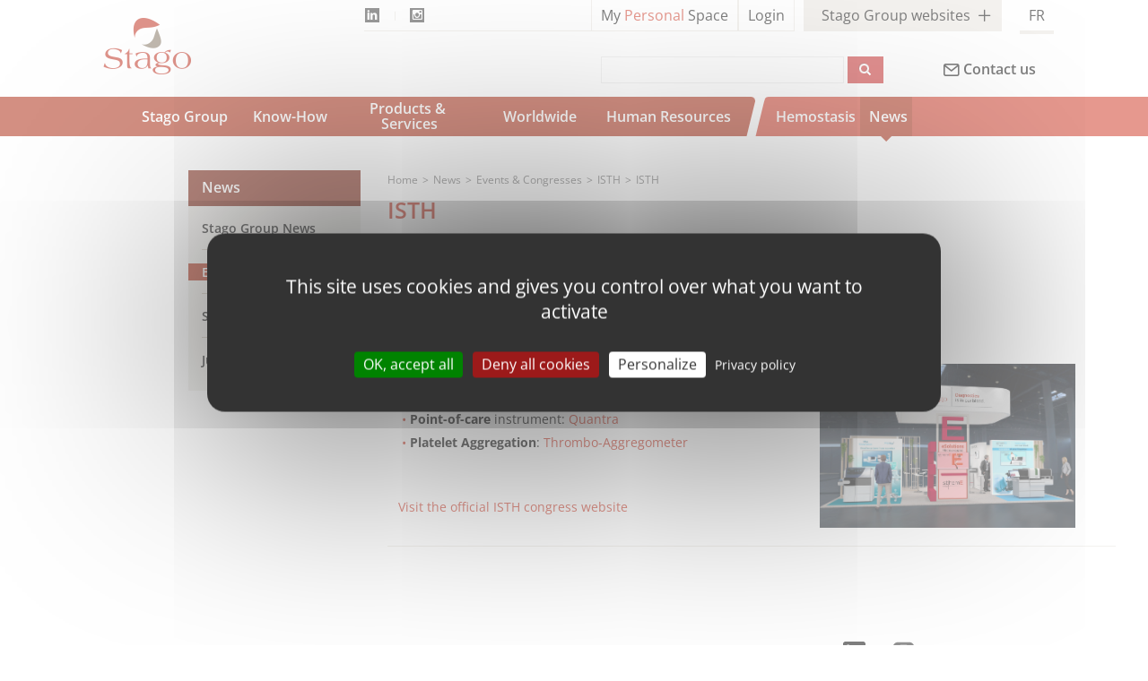

--- FILE ---
content_type: text/html; charset=UTF-8
request_url: https://www.stago.com/news/events-congresses/detail/article/isth/
body_size: 58843
content:
<!DOCTYPE html>
<html lang="en" dir="ltr" prefix="content: http://purl.org/rss/1.0/modules/content/  dc: http://purl.org/dc/terms/  foaf: http://xmlns.com/foaf/0.1/  og: http://ogp.me/ns#  rdfs: http://www.w3.org/2000/01/rdf-schema#  schema: http://schema.org/  sioc: http://rdfs.org/sioc/ns#  sioct: http://rdfs.org/sioc/types#  skos: http://www.w3.org/2004/02/skos/core#  xsd: http://www.w3.org/2001/XMLSchema# ">
  <head>
    <meta charset="utf-8" />
<style>/* @see https://github.com/aFarkas/lazysizes#broken-image-symbol */.js img.lazyload:not([src]) { visibility: hidden; }/* @see https://github.com/aFarkas/lazysizes#automatically-setting-the-sizes-attribute */.js img.lazyloaded[data-sizes=auto] { display: block; width: 100%; }/* Transition effect. */.js .lazyload, .js .lazyloading { opacity: 0; }.js .lazyloaded { opacity: 1; -webkit-transition: opacity 2000ms; transition: opacity 2000ms; }</style>
<script>var _mtm = window._mtm = window._mtm || [];_mtm.push({"mtm.startTime": (new Date().getTime()), "event": "mtm.Start"});var d = document, g = d.createElement("script"), s = d.getElementsByTagName("script")[0];g.type = "text/javascript";g.async = true;g.src="https://cdn.matomo.cloud/stago.matomo.cloud/container_aNvYTSOH.js";s.parentNode.insertBefore(g, s);</script>
<meta name="description" content="Meet our team on booth 547 and discover more about our offer Coagulation analysers: sthemO 301 and STA R Max 3 eSolutions that pilot your lab activity: sthemE Poi..." />
<meta name="robots" content="index, follow" />
<link rel="canonical" href="https://www.stago.com/news/events-congresses/detail/article/isth/" />
<link rel="icon" href="/themes/custom/stago_com/favicon/favicon.ico" />
<link rel="icon" sizes="16x16" href="/themes/custom/stago_com/favicon/favicon-16x16.png" />
<link rel="icon" sizes="32x32" href="/themes/custom/stago_com/favicon/favicon-32x32.png" />
<link rel="icon" sizes="96x96" href="/themes/custom/stago_com/favicon/android-chrome-96x96.png" />
<link rel="icon" sizes="192x192" href="/themes/custom/stago_com/favicon/android-chrome-192x192.png" />
<link rel="apple-touch-icon" href="/themes/custom/stago_com/favicon/apple-touch-icon-60x60.png" />
<link rel="apple-touch-icon" sizes="72x72" href="/themes/custom/stago_com/favicon/apple-touch-icon-72x72.png" />
<link rel="apple-touch-icon" sizes="76x76" href="/themes/custom/stago_com/favicon/apple-touch-icon-76x76.png" />
<link rel="apple-touch-icon" sizes="114x114" href="/themes/custom/stago_com/favicon/apple-touch-icon-114x114.png" />
<link rel="apple-touch-icon" sizes="120x120" href="/themes/custom/stago_com/favicon/apple-touch-icon-120x120.png" />
<link rel="apple-touch-icon" sizes="144x144" href="/themes/custom/stago_com/favicon/apple-touch-icon-144x144.png" />
<link rel="apple-touch-icon" sizes="152x152" href="/themes/custom/stago_com/favicon/apple-touch-icon-152x152.png" />
<link rel="apple-touch-icon" sizes="180x180" href="/themes/custom/stago_com/favicon/apple-touch-icon-180x180.png" />
<link rel="apple-touch-icon-precomposed" href="/themes/custom/stago_com/favicon/apple-touch-icon-57x57-precomposed.png" />
<link rel="apple-touch-icon-precomposed" sizes="72x72" href="/themes/custom/stago_com/favicon/apple-touch-icon-72x72-precomposed.png" />
<link rel="apple-touch-icon-precomposed" sizes="76x76" href="/themes/custom/stago_com/favicon/apple-touch-icon-76x76-precomposed.png" />
<link rel="apple-touch-icon-precomposed" sizes="114x114" href="/themes/custom/stago_com/favicon/apple-touch-icon114x114-precomposed.png" />
<link rel="apple-touch-icon-precomposed" sizes="120x120" href="/themes/custom/stago_com/favicon/apple-touch-icon120x120-precomposed.png" />
<link rel="apple-touch-icon-precomposed" sizes="144x144" href="/themes/custom/stago_com/favicon/apple-touch-icon144x144-precomposed.png" />
<link rel="apple-touch-icon-precomposed" sizes="152x152" href="/themes/custom/stago_com/favicon/apple-touch-icon152x150-precomposed.png" />
<link rel="apple-touch-icon-precomposed" sizes="180x180" href="/themes/custom/stago_com/favicon/apple-touch-icon180x180-precomposed.png" />
<meta name="google-site-verification" content="OohPaVhRI1wOA2qrdzSrP_VaZ9YdA6CjJ2ap7MD6ep4" />
<meta name="MobileOptimized" content="width" />
<meta name="HandheldFriendly" content="true" />
<meta name="viewport" content="width=device-width, initial-scale=1.0" />

    <title>ISTH | Stago.com</title>
    <link rel="stylesheet" media="all" href="/sites/default/files/css/css_NyYWkZUYhvDUceej1iPCkGIz4FcHPrRrQlvme45r4YY.css?delta=0&amp;language=en&amp;theme=stago_com&amp;include=eJxNjlEOwyAMQy_UjSOhQLOKDhKUuOp2-9GPqUj-sF8iy4nyO0KHeki3jyWrLA7aNGZtIanCYdQn9qr88VpWthmqgE52bTzRrWqi-hi2q7DAp5uedUreyNBYjv_LxhqN12KccYVawOGCiUTYomcrHYt_HTx2kvMCyrsHjCKmIxeYynP3H49sXLQ" />
<link rel="stylesheet" media="all" href="/sites/default/files/css/css_vSSeMrA4NdqluDQuwPm_0-TtRhd9isNvXrjLbibzgFw.css?delta=1&amp;language=en&amp;theme=stago_com&amp;include=eJxNjlEOwyAMQy_UjSOhQLOKDhKUuOp2-9GPqUj-sF8iy4nyO0KHeki3jyWrLA7aNGZtIanCYdQn9qr88VpWthmqgE52bTzRrWqi-hi2q7DAp5uedUreyNBYjv_LxhqN12KccYVawOGCiUTYomcrHYt_HTx2kvMCyrsHjCKmIxeYynP3H49sXLQ" />

    
  </head>
  <body class="path-node not-front page-node-type-evenement">
    <a href="#main-content" class="visually-hidden focusable skip-link">
      Skip to main content
    </a>
    
      <div class="dialog-off-canvas-main-canvas" data-off-canvas-main-canvas>
    

<!-- Start: Clients -->
  <div class="clients" id="clients">
    <div class="">
              <div class="custom-block-title">
            <div class="region region-clients-title">
    

<div id="block-blocksite" class="block block-block-content block-block-contentd6bd84e5-e1c8-4803-aa4d-11d40fcad40e">
  
    
      <div class="content">
              <div class="group-websites-wrapper collapse" id="group1">
          <div class="container">
            <div class="row">
              <div class="websites col-sm-6">
                <div class="inner col-sm-8">
                  <div class="h2">Stago Around the World</div>
                  <ul class="world">
                    <li class="col-xs-12 col-md-6 pull-xs-left"><a href="https://www.stago.com.au" target="_top">Stago Australia/NZ</a></li>
                    <li class="col-xs-12 col-md-6 pull-xs-right"><a href="https://webat.stago.com" target="_top">Stago Austria</a></li>
                    <li class="col-xs-12 col-md-6 pull-xs-left"><a href="https://www.stago-bnl.com/en/" target="_top">Stago Belgium/Netherlands</a></li>
                    <li class="col-xs-12 col-md-6 pull-xs-right"><a href="https://www.stago-br.com" target="_top">Stago Brazil</a></li>
                    <li class="col-xs-12 col-md-6 pull-xs-left"><a href="https://webca.stago.com" target="_top">Stago Canada</a></li>
                    <li class="col-xs-12 col-md-6 pull-xs-right"><a href="http://www.stago-cn.com/" target="_top">Stago China</a></li>
                    <li class="col-xs-12 col-md-6 pull-xs-left"><a href="https://www.stago.fr" target="_top">Stago France &amp; French-speaking Belgium</a></li>
                    <li class="col-xs-12 col-md-6 pull-xs-right"><a href="https://webde.stago.com/" target="_top">Stago Germany</a></li>
                    <li class="col-xs-12 col-md-6 pull-xs-left"><a href="https://webit.stago.com" target="_top">Stago Italy</a></li>
                    <li class="col-xs-12 col-md-6 pull-xs-right"><a href="https://www.stago.pt/" target="_top">Stago Portugal</a></li>
                    <li class="col-xs-12 col-md-6 pull-xs-left"><a href="https://webes.stago.com/" target="_top">Stago Spain</a></li>
                    <li class="col-xs-12 col-md-6 pull-xs-right"><a href="https://webch.stago.com" target="_top">Stago Switzerland</a></li>
                    <li class="col-xs-12 col-md-6 pull-xs-left"><a href="https://www.stago.com.tr/" target="_top">Stago Turkey</a></li>
                    <li class="col-xs-12 col-md-6 pull-xs-right"><a href="https://www.stago-uk.com" target="_top">Stago UK</a></li>
                    <li class="col-xs-12 col-md-6 pull-xs-left"><a href="https://www.stago-us.com" target="_top">Stago US</a></li>
                    <li class="col-xs-12 col-md-6 pull-xs-right"><a href="https://ksa.stago.com" target="_top">Stago Saudi Arabia</a></li>
                  </ul>
                </div>

                <div class="inner col-sm-4">
                  <div class="h2">Speciality Brands</div>
                  <ul>
                    <li><a href="https://agrobio.stago.com" target="_top">Agro-Bio</a></li>
                    <li><a href="http://www.biocytex.fr" target="_top">BioCytex</a></li>
                    <li><a href="https://synapseresearchinstitute.com/" target="_top">Synapse</a></li>
                    <li><a href="http://www.tcoag.com" target="_top">Tcoag</a></li>
                    <li><a href="https://www.stago.com/products-services/st-genesia/" target="_top">Thrombinoscope</a></li>
                    <li><a href="https://hemosonics.com/international/" target="_blank" rel="noopener">HemoSonics</a></li>
                  </ul>
                </div>
              </div>
              <div class="extracol col-sm-3">
                <div class="inner">
                  <div class="websitecontainer websitecontainer--1">
                    <div class="qualiris">
                      <a href="https://webqualiris.stago.com" target="_blank">
                        <span class="h2">sthemE Qualiris</span>
                        <span class="p">Our international external quality assessment (EQA) programme, and make the most of all Stago’s expertise. Our inter-laboratory comparison (ILC) business is ISO/IEC 17043 accredited.</span>
                      </a>
                    </div>
                  </div>
                  <div class="websitecontainer websitecontainer--2">
                    <div class="expertqc">
                      <a href="https://www.myexpertqc.com/" target="_blank">
                        <span class="h2">My Expert QC</span>
                        <span class="p">My Expert QC was designed as part of a process of continuous improvement of quality control management. It enables users to compare their internal quality control results with those of their peers on any instrument of the STA range.</span>
                      </a>
                    </div>
                  </div>
                </div>
              </div>
              <div class="extracol col-sm-3">
                <div class="inner">
                  <div class="websitecontainer websitecontainer--3">
                    <div class="neoptimal">
                      <a href="https://sthemo.stago.com/" target="_blank">
                        <span class="h2">sthemO</span>
                        <span class="p">The website dedicated to sthemO, the new range of hemostasis instruments and hemostasis reagents to continue meeting your needs.</span>
                      </a>
                    </div>
                  </div>
                  <div class="websitecontainer websitecontainer--4 ">
                    <div class="webinars">
                      <a href="http://www.stagowebinars.com" target="_blank">
                        <span class="h2">Stago webinars</span>
                        <span class="p">Stago provide you with the latest information regarding new tests, new markers or key assays of Thrombosis and Haemostasis.These educational sessions are provided by healthcare professionals and international key opinion leaders in the field.</span>
                      </a>
                    </div>
                  </div>
                </div>
              </div>
            </div>
          </div>
        </div>
          </div>
  </div>

  </div>

        </div>
              <div class="region region-clients">
    <div id="block-stago-branding" class="site-branding block block-system block-system-branding-block">
  
      
    <header class="wrapper-header" role="banner">
    <div class="container">
      <div class="top_header">
        <div class="menu-burger">
          <button type="button" class="navbar-toggle" data-toggle="collapse" data-target="#main-navigation">
            <span>Menu</span>
            <span class="hamburger-box">
              <span class="hamburger-inner"></span>
            </span>
          </button>
        </div>
        <div class="logo">
                      <a href="/" title="Home" rel="home" class="site-branding__logo">
              <img src="/themes/custom/stago/images/logo-stago.png" alt="Home" width="306" height="216"/>
            </a>
                  </div>

        <div class="upper-links">
          <ul>
            <li class="linkedin">
              <a href="https://www.linkedin.com/company/diagnostica-stago/?trk=company_logo" target="_blank"></a>
            </li>
            <li class="instagram">
              <a href="https://instagram.com/diagnostica_stago?utm_medium=copy_link" target="_blank"></a>
            </li>
          </ul>
        </div>
        <div class="meta">
          <ul>
                          <li class="login-mps"><a href="https://mypersonalspace.stago.com" target="_blank">My <span>Personal</span> Space</a></li>
                                      <li class="login"><a href="https://extranet.stago.com/identification/" target="_blank">Login</a></li>
                        <li class="group-websites">
              <a data-toggle="collapse" href="#group1" role="button" aria-expanded="false" aria-controls="collapseExample">
                Stago Group websites
              </a>
            </li>
          </ul>
          <div class="siwtcher">
            <div class="language-switcher-language-url block block-language block-language-blocklanguage-interface" role="navigation">
  
      
      <div class="content">
      <ul class="links"><li hreflang="fr" data-drupal-link-system-path="node/521" class="fr"><a href="/fr/actualites/evenements-congres/detail/article/isth/" class="language-link is-active" title="fr" data-drupal-link-system-path="node/521" aria-current="page">FR</a></li></ul>
    </div>
  </div>

          </div>
        </div>
        <div class="transversal">
          <ul>
                          <li class="contact-us"><a href="/additional-topics/contact-us/"> Contact us</a></li>
                      </ul>
        </div>
        <div class="recherche_stago">
                      <div class="views-exposed-form block block-views block-views-exposed-filter-blockrecherche-elasticsearch-open-en-page-1" novalidate="novalidate" data-drupal-selector="views-exposed-form-recherche-elasticsearch-open-en-page-1">
  
      
      <div class="content">
      <form action="/results/" method="get" id="views-exposed-form-recherche-elasticsearch-open-en-page-1" accept-charset="UTF-8">
  <div class="js-form-item form-item js-form-type-textfield form-type-textfield js-form-item-search-api-fulltext form-item-search-api-fulltext form-no-label">
        <input data-drupal-selector="edit-search-api-fulltext" type="text" id="edit-search-api-fulltext" name="search_api_fulltext" value="" size="30" maxlength="128" class="form-text" />

        </div>
<div data-drupal-selector="edit-actions" class="form-actions js-form-wrapper form-wrapper" id="edit-actions"><input data-drupal-selector="edit-submit-recherche-elasticsearch-open-en" type="submit" id="edit-submit-recherche-elasticsearch-open-en" value="Apply" class="button js-form-submit form-submit" />
</div>


</form>

    </div>
  </div>

                  </div>
      </div>
    </div>
  </header>
</div>

  </div>

    </div>
  </div>
<!-- End: Region -->


<!-- Start: Top Bar -->
<div class="top-nav">

  
  
  
</div>
<!-- End: Region -->


<!-- Start: Header -->
<div class="header">
  <div class="container">
    <div class="row">

      
              <div class="col-md-12">
                                  <div class="region region-primary-menu">
    <nav role="navigation" aria-labelledby="block-mainnavigation-2-menu" id="block-mainnavigation-2">
      
  

        

        <ul class="sm menu-base-theme" id="main-menu"  class="menu nav navbar-nav">
  
          
      
                        <li class='descative'>
                <a href="/stago-group/message-of-stago-group-president/">Stago Group</a>
                              <ul>
    
          
      
              <li class="menu-item">
        <a href="/stago-group/message-of-stago-group-president/" class="menu-item" data-drupal-link-system-path="node/334">Message of Stago Group President</a>
                  </li>
          
      
              <li class="menu-item">
        <a href="/stago-group/message-of-diagnostica-stago-sas-president/" class="menu-item" data-drupal-link-system-path="node/343">Message of Diagnostica Stago SAS President</a>
                  </li>
          
      
              <li class="menu-item">
        <a href="/stago-group/at-the-heart-of-haemostasis/" class="menu-item" data-drupal-link-system-path="node/346">Stago Group Presentation</a>
                  </li>
          
      
              <li class="menu-item menu-item--collapsed">
        <a href="/stago-group/stago-group-csr-commitment/" class="menu-item menu-item--collapsed" data-drupal-link-system-path="node/530">Stago Group CSR Commitment</a>
                  </li>
          
      
              <li class="menu-item">
        <a href="/stago-group/stago-group-code-of-ethics/" class="menu-item" data-drupal-link-system-path="node/354">Stago Group - Code of Ethics</a>
                  </li>
          
      
              <li class="menu-item">
        <a href="/stago-group/stago-group-brands-presentation/" class="menu-item" data-drupal-link-system-path="node/355">Stago Group Brands Presentation</a>
                  </li>
          
      
              <li class="menu-item">
        <a href="/stago-group/stago-in-motion/" class="menu-item" data-drupal-link-system-path="node/357">Stago in motion</a>
                  </li>
          
      
              <li class="menu-item">
        <a href="/stago-group/key-figures/" class="menu-item" data-drupal-link-system-path="node/360">Key Figures</a>
                  </li>
          
      
              <li class="menu-item menu-item--collapsed">
        <a href="/stago-group/stago-worldwide/" class="menu-item menu-item--collapsed" data-drupal-link-system-path="stago-group/stago-worldwide">Stago Worldwide</a>
                  </li>
          
      
              <li class="menu-item">
        <a href="/stago-group/scientific-partners/" class="menu-item" data-drupal-link-system-path="node/373">Scientific Partners</a>
                  </li>
      </ul>
  
            </li>
          
      
                        <li class='descative'>
                <a href="/know-how/multiple-know-how-dedicated-to-ivd-and-hemostasis/">Know-How</a>
                              <ul>
    
          
      
              <li class="menu-item">
        <a href="/know-how/multiple-know-how-dedicated-to-ivd-and-hemostasis/" class="menu-item" data-drupal-link-system-path="node/358">Research &amp; Development</a>
                  </li>
          
      
              <li class="menu-item">
        <a href="/know-how/global-supply-chain/" class="menu-item" data-drupal-link-system-path="node/359">Global Supply Chain</a>
                  </li>
          
      
              <li class="menu-item">
        <a href="/know-how/people-dedicated-to-health/" class="menu-item" data-drupal-link-system-path="know-how/people-dedicated-to-health">People dedicated to Health</a>
                  </li>
          
      
              <li class="menu-item">
        <a href="/know-how/quality-policy/" class="menu-item" data-drupal-link-system-path="node/367">Quality Policy</a>
                  </li>
      </ul>
  
            </li>
          
      
                        <li class='descative'>
                <a href="/products-services/new-products/">Products &amp; Services</a>
                              <ul>
    
          
      
              <li class="menu-item menu-item--collapsed">
        <a href="/products-services/new-products/" class="menu-item menu-item--collapsed" data-drupal-link-system-path="products-services/new-products">New Products</a>
                  </li>
          
      
              <li class="menu-item menu-item--collapsed">
        <a href="/products-services/max-generation-analysers/sta-workcell-max/" class="menu-item menu-item--collapsed" data-drupal-link-system-path="node/284">Max Generation Analysers</a>
                  </li>
          
      
              <li class="menu-item">
        <a href="/products-services/st-genesia/" class="menu-item" data-drupal-link-system-path="node/510">ST Genesia</a>
                  </li>
          
      
              <li class="menu-item">
        <a href="/products-services/platelet-aggregation-line/" class="menu-item" data-drupal-link-system-path="node/511">Platelet Aggregation Line</a>
                  </li>
          
      
              <li class="menu-item">
        <a href="/products-services/stheme-qualiris/" class="menu-item" data-drupal-link-system-path="node/473">sthemE Qualiris</a>
                  </li>
          
      
              <li class="menu-item">
        <a href="/products-services/myoptilab/" class="menu-item" data-drupal-link-system-path="node/332">MyOptiLab</a>
                  </li>
          
      
              <li class="menu-item">
        <a href="/products-services/catalogue/" class="menu-item" data-drupal-link-system-path="node/333">Catalogue</a>
                  </li>
          
      
              <li class="menu-item">
        <a href="/products-services/services-policy/" class="menu-item" data-drupal-link-system-path="node/337">Services Policy</a>
                  </li>
          
      
              <li class="menu-item">
        <a href="/en/products-services/ifu-sds/" class="menu-item" data-drupal-link-system-path="node/324">IFU &amp; SDS</a>
                  </li>
      </ul>
  
            </li>
          
      
                        <li class='descative'>
                <a href="/worldwide/global/">Worldwide</a>
                              <ul>
    
          
      
              <li class="menu-item">
        <a href="/worldwide/global/" class="menu-item" data-drupal-link-system-path="worldwide/global">Global</a>
                  </li>
          
      
              <li class="menu-item">
        <a href="/worldwide/distributors/" class="menu-item" data-drupal-link-system-path="worldwide/distributors">Distributors</a>
                  </li>
          
      
              <li class="menu-item">
        <a href="/worldwide/affiliates/" class="menu-item" data-drupal-link-system-path="worldwide/affiliates">Affiliates</a>
                  </li>
      </ul>
  
            </li>
          
      
                        <li class='descative'>
                <a href="/human-resources/our-values/">Human Resources</a>
                              <ul>
    
          
      
              <li class="menu-item">
        <a href="/human-resources/our-values/" class="menu-item" data-drupal-link-system-path="node/338">Our values</a>
                  </li>
          
      
              <li class="menu-item menu-item--collapsed">
        <a href="/human-resources/our-careers/" class="menu-item menu-item--collapsed" data-drupal-link-system-path="node/548">Our Careers</a>
                  </li>
          
      
              <li class="menu-item menu-item--collapsed">
        <a href="/human-resources/developing-talents/" class="menu-item menu-item--collapsed" data-drupal-link-system-path="node/550">Developing Talents</a>
                  </li>
          
      
              <li class="menu-item">
        <a href="/human-resources/job-openings/" class="menu-item" data-drupal-link-system-path="node/89">Job Openings</a>
                  </li>
          
      
              <li class="menu-item">
        <a href="/human-resources/spontaneous-application/" class="menu-item" data-drupal-link-system-path="node/90">Spontaneous application</a>
                  </li>
      </ul>
  
            </li>
          
      
                        <li class='descative'>
                <a href="/haemostasis/history-of-coagulation/">Hemostasis</a>
                              <ul>
    
          
      
              <li class="menu-item">
        <a href="/haemostasis/history-of-coagulation/" class="menu-item" data-drupal-link-system-path="node/341">History of Coagulation</a>
                  </li>
          
      
              <li class="menu-item">
        <a href="/haemostasis/history-of-thrombosis/" class="menu-item" data-drupal-link-system-path="node/344">History of Thrombosis</a>
                  </li>
          
      
              <li class="menu-item">
        <a href="/haemostasis/history-of-haemophilia/" class="menu-item" data-drupal-link-system-path="node/345">History of Hemophilia</a>
                  </li>
          
      
              <li class="menu-item menu-item--collapsed">
        <a href="/haemostasis/what-is-haemostasis/" class="menu-item menu-item--collapsed" data-drupal-link-system-path="node/559">What is Hemostasis?</a>
                  </li>
          
      
              <li class="menu-item menu-item--collapsed">
        <a href="/haemostasis/tests-clinical-applications/" class="menu-item menu-item--collapsed" data-drupal-link-system-path="node/87">Tests &amp; Clinical Applications</a>
                  </li>
          
      
              <li class="menu-item">
        <a href="/haemostasis/tests-clinical-applications/coagulation-pathways/" class="menu-item" data-drupal-link-system-path="node/489">Coagulation Pathways</a>
                  </li>
      </ul>
  
            </li>
          
      
                      <li class='in_active_trail_parent'>
                <a href="/news/stago-group-news/">News</a>
                              <ul>
    
          
      
              <li class="menu-item">
        <a href="/news/stago-group-news/" class="menu-item" data-drupal-link-system-path="news/stago-group-news">Stago Group News</a>
                  </li>
          
      
              <li class="menu-item menu-item--active-trail">
        <a href="/news/events-congresses/" class="menu-item menu-item--active-trail on-link" data-drupal-link-system-path="news/events-congresses">Events &amp; Congresses</a>
                  </li>
          
      
              <li class="menu-item">
        <a href="/stago-group/stago-podcasts/" class="menu-item" data-drupal-link-system-path="node/356">Stago Podcasts</a>
                  </li>
          
      
              <li class="menu-item menu-item--collapsed">
        <a href="/news/just-published/" class="menu-item menu-item--collapsed" data-drupal-link-system-path="node/82">Just published</a>
                  </li>
      </ul>
  
            </li>
      </ul>
  


   <a class="contact-mobile d-block d-md-none" href="/additional-topics/contact-us/"> Contact us</a>

  </nav>

  </div>

                  </div>
      
    </div>
  </div>
</div>
<!-- End: Region -->


<!--Start: Top Message -->
<!-- End: Region -->


<!-- Start: Top widget -->
<!-- End: Region -->


<!--Start: Highlighted -->
  <div class="highlighted">
    <div class="container">
        <div class="region region-highlighted">
    <div data-drupal-messages-fallback class="hidden"></div>

  </div>

    </div>
  </div>
<!--End: Highlighted -->


<!--Start: Title -->
<!--End: Title -->

  <div class="main-content">
    <div class="container">
      <div class="row layout">


                  <div class=col-md-3>
            <div class="sidebar">
                <div class="region region-sidebar-first">
    <div id="block-menublock" class="block block-stago-module block-menu-block-verticl">
  
      
      <div class="content">
      <div class="t"><span><a href="/news/stago-group-news/">News</a></span></div>
              <ul class="menu">
                          <li class="menu-item">
        <a href="/news/stago-group-news/" class="menu-item" data-drupal-link-system-path="news/stago-group-news">Stago Group News</a>
              </li>
                      <li class="menu-item menu-item--active-trail">
        <a href="/news/events-congresses/" class="menu-item menu-item--active-trail on-link" data-drupal-link-system-path="news/events-congresses">Events &amp; Congresses</a>
              </li>
                      <li class="menu-item">
        <a href="/stago-group/stago-podcasts/" class="menu-item" data-drupal-link-system-path="node/356">Stago Podcasts</a>
              </li>
                      <li class="menu-item menu-item--collapsed">
        <a href="/news/just-published/" class="menu-item menu-item--collapsed" data-drupal-link-system-path="node/82">Just published</a>
              </li>
        </ul>
  


    </div>
  </div>

  </div>

            </div>
          </div>
        
                  <div class=col-md-9 >
                            <div class="region region-breadcrumb">
    <div id="block-stago-breadcrumbs" class="block block-system block-system-breadcrumb-block">
  
      
      <div class="content">
        <nav class="breadcrumb" role="navigation" aria-labelledby="system-breadcrumb">
    <ul itemscope itemtype="http://schema.org/BreadcrumbList">
              <li itemprop="itemListElement" itemscope itemtype="http://schema.org/ListItem">
                      <a itemscope itemtype="https://schema.org/WebPage" itemid="/" itemprop="item" href="/"><span itemprop="name">Home</span></a>
                    <meta itemprop="position" content="1" />
        </li>
              <li itemprop="itemListElement" itemscope itemtype="http://schema.org/ListItem">
                      <a itemscope itemtype="https://schema.org/WebPage" itemid="/news/stago-group-news/" itemprop="item" href="/news/stago-group-news/"><span itemprop="name">News</span></a>
                    <meta itemprop="position" content="2" />
        </li>
              <li itemprop="itemListElement" itemscope itemtype="http://schema.org/ListItem">
                      <a itemscope itemtype="https://schema.org/WebPage" itemid="/news/events-congresses/" itemprop="item" href="/news/events-congresses/"><span itemprop="name">Events &amp; Congresses</span></a>
                    <meta itemprop="position" content="3" />
        </li>
              <li itemprop="itemListElement" itemscope itemtype="http://schema.org/ListItem">
                      <a itemscope itemtype="https://schema.org/WebPage" itemid="/news/events-congresses/detail/article/isth/" itemprop="item" href="/news/events-congresses/detail/article/isth/"><span itemprop="name">ISTH</span></a>
                    <meta itemprop="position" content="4" />
        </li>
              <li itemprop="itemListElement" itemscope itemtype="http://schema.org/ListItem">
                      <a itemscope itemtype="https://schema.org/WebPage" itemid="/news/events-congresses/detail/article/isth/" itemprop="item" href="/news/events-congresses/detail/article/isth/"><span itemprop="name">ISTH </span></a>
                    <meta itemprop="position" content="5" />
        </li>
          </ul>
  </nav>


    </div>
  </div>

  </div>

                        <div class="content_layout">
                <div class="region region-content">
    <div id="block-stago-page-title" class="block block-core block-page-title-block">
  
      
      <div class="content">
      
  <h1 class="page-title"><span class="field field--name-title field--type-string field--label-hidden">ISTH </span>
</h1>


    </div>
  </div>
<div id="block-stago-content" class="block block-system block-system-main-block">
  
      
      <div class="content">
      <article data-history-node-id="521" about="/news/events-congresses/detail/article/isth/" class="node node--type-evenement node--view-mode-full">

  
    

  
  <div class="node__content">
<strong> 21-25 June 2025, Washington (DC)</strong>
   
    
            <div class="clearfix text-formatted field field--name-body field--type-text-with-summary field--label-hidden field__item"><h2><br>
Meet our team on booth 547 and discover more about our offer</h2>

<table border="1" cellpadding="1" cellspacing="1" style="width: 812px;">
	<tbody>
		<tr>
			<td style="width: 453px;">
			<ul>
				<li><strong>Coagulation analysers</strong>:&nbsp;<a href="https://sthemo.stago.com/" rel="noopener" target="_blank">sthemO 301</a>&nbsp;and <a href="https://www.stago.com/products-services/max-generation-analysers/sta-r-max3/">STA R Max 3</a></li>
				<li><strong>eSolutions</strong> that pilot your lab activity: <a href="https://www.stago.com/products-services/stheme-qualiris/">sthemE</a></li>
				<li><strong>Point-of-care</strong> instrument: <a href="https://hemosonics.com/quantra-hemostasis-analyzer-international/" rel="noopener" target="_blank">Quantra</a></li>
				<li><strong>Platelet Aggregation</strong>: <a href="https://www.stago.com/products-services/platelet-aggregation-line/">Thrombo-Aggregometer</a></li>
			</ul>

			<p>&nbsp;</p>

			<p><a href="https://www.isth2025.org/" rel="noopener" target="_blank">Visit the official ISTH congress website</a>&nbsp;</p>
			</td>
			<td style="width: 345px;">
			<p><img alt="3D of Stago booth at ISTH 2025" data-entity-type="file" data-entity-uuid="0a07f9e3-23e0-43a2-b51b-6eda7861ea93" height="203" src="/sites/default/files/inline-images/stago%20isth%2015_05_0001.jpg" width="305" class="align-left"></p>
			</td>
		</tr>
	</tbody>
</table>

<p>&nbsp;</p>
</div>
      
  </div>

</article>

    </div>
  </div>

  </div>

            </div>
          </div>
        
        
      </div>
    </div>
  </div>
<!-- End: Region -->


<!-- Start: Features -->
<!-- End: Region -->


<!-- Start: Updates widgets -->
<!-- End: Region -->


<!-- Start: Middle widgets -->
<!-- End: Region -->


<!-- Start: Bottom widgets -->
<!-- End: Region -->


<!-- Start: Footer widgets -->


<div class="footer" id="footer">
  <div class="">

          <div class="custom-block-title">
          <div class="region region-footer-title">
    <div id="block-blockfooter" class="block block-block-content block-block-content3dfac9e2-fdb8-4534-8f3f-bfe306106794">
  
      
      <div class="content">
      
            <div class="clearfix text-formatted field field--name-body field--type-text-with-summary field--label-hidden field__item"><footer class="wrapper-footer" role="contentinfo">
<div class="container">
<div class="row">
<div class="col-sm-12">
<ul>
	<li><a accesskey="2" href="/additional-topics/contact-us/">Contact us</a></li>
	<li><a accesskey="4" href="/additional-topics/disclaimer/">Disclaimer</a></li>
	<li><a accesskey="5" href="/additional-topics/digital-accessibility/">Digital accessibility</a></li>
	<li><a accesskey="5" href="/additional-topics/site-map/">Site map</a></li>
	<li><a accesskey="8" href="/additional-topics/data-policy/">Data Policy</a></li>
	<li><a accesskey="6" href="/additional-topics/cookies/">Cookies</a></li>
	<li><a accesskey="8" href="https://vdp.stago.com/" target="_blank">Vdp</a></li>
	<li class="linkedin"><a accesskey="5" href="https://www.linkedin.com/company/diagnostica-stago/?trk=company_logo" style="vertical-align: middle;" target="_blank"><svg class="svg replaced-svg" enable-background="new 243.5 243.5 25 25" height="25px" id="Capa_1" version="1.1" viewBox="243.5 243.5 25 25" width="25px" x="0px" xml:space="preserve" y="0px" xmlns:xlink="http://www.w3.org/1999/xlink"> <g> <g id="post-linkedin"> <path d="M266,243.5h-20c-1.375,0-2.5,1.125-2.5,2.5v20c0,1.375,1.125,2.5,2.5,2.5h20c1.375,0,2.5-1.125,2.5-2.5    v-20C268.5,244.625,267.375,243.5,266,243.5z M251,264.75h-3.75V253.5H251V264.75z M249.125,251.375c-1.25,0-2.25-1-2.25-2.25    s1-2.25,2.25-2.25s2.25,1,2.25,2.25S250.375,251.375,249.125,251.375z M264.75,264.75H261v-6.625c0-1-0.875-1.875-1.875-1.875    s-1.875,0.875-1.875,1.875v6.625h-3.75V253.5h3.75v1.5c0.625-1,2-1.75,3.125-1.75c2.375,0,4.375,2,4.375,4.375V264.75z" fill="#FFFFFF" /> </g> </g> </svg></a></li>
	<li class="instagram"><a accesskey="10" href="https://instagram.com/diagnostica_stago?utm_medium=copy_link" style="vertical-align: middle;" target="_blank"><svg data-name="Layer 1" height="25px" id="Layer_insta" viewBox="0 0 500 500" width="25px"><defs>
	<style type="text/css">.cls-1{fill:#282828;}#Layer_insta:hover path{fill:#CC3A1D;}
	</style>
	</defs>
	<title></title>
	<path class="cls-1" d="M250,193.27A56.73,56.73,0,1,0,306.73,250,56.8,56.8,0,0,0,250,193.27Z" /><path class="cls-1" d="M316.74,105.49H183.26a77.86,77.86,0,0,0-77.77,77.77V316.74a77.86,77.86,0,0,0,77.77,77.77H316.74a77.86,77.86,0,0,0,77.77-77.77V183.26A77.86,77.86,0,0,0,316.74,105.49ZM250,336.7A86.7,86.7,0,1,1,336.7,250,86.8,86.8,0,0,1,250,336.7Zm95.27-160.26A21.41,21.41,0,1,1,366.68,155,21.41,21.41,0,0,1,345.27,176.45Z" /><path class="cls-1" d="M484.85,124.74a144.17,144.17,0,0,0-2.32-25.29c-1.94-10.19-4.67-20.12-9.55-29.33A101.84,101.84,0,0,0,453.39,44a97.14,97.14,0,0,0-42.76-24.4c-14.83-4-30-4.84-45.21-4.82a.46.46,0,0,1-.09-.23H134.59c0,.08,0,.16,0,.23-8.65.16-17.32.09-25.92,1.16A123.46,123.46,0,0,0,81,22.14,97.48,97.48,0,0,0,44.25,46.26,97.15,97.15,0,0,0,19.68,89.17c-3.94,14.72-4.8,29.73-4.82,44.85L14.7,365.69v0c.28,10.45.37,21,2.13,31.36,1.87,11,4.54,21.71,9.64,31.69A101.36,101.36,0,0,0,54.77,463a91.91,91.91,0,0,0,28.31,15.35c15.12,4.88,30.72,6.75,46.55,6.84,9.88.06,19.74.31,29.62.27,71.74-.3,143.49.52,215.23-.44a169.32,169.32,0,0,0,28.23-3A95.61,95.61,0,0,0,450,459c15.78-14.08,26.43-31.3,31.24-52.09,3.15-13.59,3.93-27.38,4.07-41.21v-2.76C485.3,361.86,484.89,127.84,484.85,124.74Zm-60.38,192A107.87,107.87,0,0,1,316.74,424.48H183.26A107.87,107.87,0,0,1,75.52,316.74V183.26A107.87,107.87,0,0,1,183.26,75.52H316.74A107.87,107.87,0,0,1,424.48,183.26Z" /></svg></a></li>
</ul>
</div>
</div>
</div>
</footer>
</div>
      
    </div>
  </div>

  </div>

      </div>
    
    <div class="row">
                      </div>

    <div class="group-websites-wrapper-boutton">
      <div class="group-websites">
        <!-- todo gestion group2 -->
        <a data-toggle="collapse" href="#group2" role="button" aria-expanded="false" aria-controls="collapseExample">
          Stago Group websites
        </a>
      </div>
    </div>

  </div>
</div>

<!-- End: Region -->

  </div>

    
    <script type="application/json" data-drupal-selector="drupal-settings-json">{"path":{"baseUrl":"\/","pathPrefix":"","currentPath":"node\/521","currentPathIsAdmin":false,"isFront":false,"currentLanguage":"en"},"pluralDelimiter":"\u0003","suppressDeprecationErrors":true,"ajaxPageState":{"libraries":"[base64]","theme":"stago_com","theme_token":null},"ajaxTrustedUrl":{"\/results\/":true},"back_to_top":{"back_to_top_button_trigger":100,"back_to_top_speed":1200,"back_to_top_prevent_on_mobile":true,"back_to_top_prevent_in_admin":false,"back_to_top_button_type":"image","back_to_top_button_text":"Back to top"},"lazy":{"lazysizes":{"lazyClass":"lazyload","loadedClass":"lazyloaded","loadingClass":"lazyloading","preloadClass":"lazypreload","errorClass":"lazyerror","autosizesClass":"lazyautosizes","srcAttr":"data-src","srcsetAttr":"data-srcset","sizesAttr":"data-sizes","minSize":40,"customMedia":[],"init":true,"expFactor":1.5,"hFac":0.80000000000000004,"loadMode":2,"loadHidden":true,"ricTimeout":0,"throttleDelay":125,"plugins":{"video-embed":"video-embed\/ls.video-embed"}},"placeholderSrc":"data:image\/gif;base64,R0lGODlhAQABAAAAACH5BAEKAAEALAAAAAABAAEAAAICTAEAOw==","preferNative":true,"minified":true,"libraryPath":"\/libraries\/lazysizes"},"geoBanner":{"displayDelay":0},"tacjs":{"dialog":{"privacyUrl":"\/additional-topics\/cookies\/","bodyPosition":"bottom","hashtag":"#tarteaucitron","cookieName":"tarteaucitron","orientation":"middle","showAlertSmall":false,"cookieslist":false,"showIcon":true,"iconSrc":"","iconPosition":"BottomRight","adblocker":false,"DenyAllCta":true,"AcceptAllCta":true,"highPrivacy":true,"handleBrowserDNTRequest":false,"removeCredit":false,"moreInfoLink":true,"useExternalCss":true,"useExternalJs":true,"cookieDomain":"","readmoreLink":"","mandatory":true,"closePopup":false,"customCloserId":""},"services":{"amplitude":{"status":false,"languages":[],"readMore":"","readmoreLink":"","needConsent":false},"abtasty":{"status":false,"languages":[],"readMore":"","readmoreLink":"","needConsent":false},"metrica":{"status":false,"languages":[],"readMore":"","readmoreLink":"","needConsent":false},"addthis":{"status":false,"languages":[],"readMore":"","readmoreLink":"","needConsent":false},"addtoanyfeed":{"status":false,"languages":[],"readMore":"","readmoreLink":"","needConsent":false},"addtoanyshare":{"status":false,"languages":[],"readMore":"","readmoreLink":"","needConsent":false},"aduptech_ads":{"status":false,"languages":[],"readMore":"","readmoreLink":"","needConsent":false},"aduptech_conversion":{"status":false,"languages":[],"readMore":"","readmoreLink":"","needConsent":false},"aduptech_retargeting":{"status":false,"languages":[],"readMore":"","readmoreLink":"","needConsent":false},"alexa":{"status":false,"languages":[],"readMore":"","readmoreLink":"","needConsent":false},"amazon":{"status":false,"languages":[],"readMore":"","readmoreLink":"","needConsent":false},"calameo":{"status":false,"languages":[],"readMore":"","readmoreLink":"","needConsent":false},"clicky":{"status":false,"languages":[],"readMore":"","readmoreLink":"","needConsent":false},"clicmanager":{"status":false,"languages":[],"readMore":"","readmoreLink":"","needConsent":false},"contentsquare":{"status":false,"languages":[],"readMore":"","readmoreLink":"","needConsent":false},"crazyegg":{"status":false,"languages":[],"readMore":"","readmoreLink":"","needConsent":false},"clarity":{"status":false,"languages":[],"readMore":"","readmoreLink":"","needConsent":false},"criteo":{"status":false,"languages":[],"readMore":"","readmoreLink":"","needConsent":false},"dailymotion":{"status":false,"languages":[],"readMore":"","readmoreLink":"","needConsent":false},"datingaffiliation":{"status":false,"languages":[],"readMore":"","readmoreLink":"","needConsent":false},"datingaffiliationpopup":{"status":false,"languages":[],"readMore":"","readmoreLink":"","needConsent":false},"disqus":{"status":false,"languages":[],"readMore":"","readmoreLink":"","needConsent":false},"ekomi":{"status":false,"languages":[],"readMore":"","readmoreLink":"","needConsent":false},"etracker":{"status":false,"languages":[],"readMore":"","readmoreLink":"","needConsent":false},"facebook":{"status":false,"languages":[],"readMore":"","readmoreLink":"","needConsent":false},"facebooklikebox":{"status":false,"languages":[],"readMore":"","readmoreLink":"","needConsent":false},"facebookcomment":{"status":false,"languages":[],"readMore":"","readmoreLink":"","needConsent":false},"ferank":{"status":false,"languages":[],"readMore":"","readmoreLink":"","needConsent":false},"simpleanalytics":{"status":false,"languages":[],"readMore":"","readmoreLink":"","needConsent":false},"ferankpub":{"status":false,"languages":[],"readMore":"","readmoreLink":"","needConsent":false},"getplus":{"status":false,"languages":[],"readMore":"","readmoreLink":"","needConsent":false},"gplus":{"status":false,"languages":[],"readMore":"","readmoreLink":"","needConsent":false},"gplusbadge":{"status":false,"languages":[],"readMore":"","readmoreLink":"","needConsent":false},"adsense":{"status":false,"languages":[],"readMore":"","readmoreLink":"","needConsent":false},"googlepartners":{"status":false,"languages":[],"readMore":"","readmoreLink":"","needConsent":false},"adsensesearchform":{"status":false,"languages":[],"readMore":"","readmoreLink":"","needConsent":false},"adsensesearchresult":{"status":false,"languages":[],"readMore":"","readmoreLink":"","needConsent":false},"googleadwordsconversion":{"status":false,"languages":[],"readMore":"","readmoreLink":"","needConsent":false},"googleadwordsremarketing":{"status":false,"languages":[],"readMore":"","readmoreLink":"","needConsent":false},"gajs":{"status":false,"languages":[],"readMore":"","readmoreLink":"","needConsent":false},"analytics":{"status":false,"languages":[],"readMore":"","readmoreLink":"","needConsent":false},"gtag":{"status":false,"languages":[],"readMore":"","readmoreLink":"","needConsent":false},"googlemaps":{"status":false,"languages":[],"readMore":"","readmoreLink":"","needConsent":false},"googlemapssearch":{"status":false,"languages":[],"readMore":"","readmoreLink":"","needConsent":false},"googletagmanager":{"status":false,"languages":[],"readMore":"","readmoreLink":"","needConsent":false},"multiplegoogletagmanager":{"status":false,"languages":[],"readMore":"","readmoreLink":"","needConsent":false},"googlefonts":{"status":false,"languages":[],"readMore":"","readmoreLink":"","needConsent":false},"hubspot":{"status":false,"languages":[],"readMore":"","readmoreLink":"","needConsent":false},"jsapi":{"status":false,"languages":[],"readMore":"","readmoreLink":"","needConsent":false},"twitterwidgetsapi":{"status":false,"languages":[],"readMore":"","readmoreLink":"","needConsent":false},"recaptcha":{"status":false,"languages":[],"readMore":"","readmoreLink":"","needConsent":false},"linkedin":{"status":false,"languages":[],"readMore":"","readmoreLink":"","needConsent":false},"mautic":{"status":false,"languages":[],"readMore":"","readmoreLink":"","needConsent":false},"microsoftcampaignanalytics":{"status":false,"languages":[],"readMore":"","readmoreLink":"","needConsent":false},"pinterest":{"status":false,"languages":[],"readMore":"","readmoreLink":"","needConsent":false},"prelinker":{"status":false,"languages":[],"readMore":"","readmoreLink":"","needConsent":false},"prezi":{"status":false,"languages":[],"readMore":"","readmoreLink":"","needConsent":false},"pubdirecte":{"status":false,"languages":[],"readMore":"","readmoreLink":"","needConsent":false},"purechat":{"status":false,"languages":[],"readMore":"","readmoreLink":"","needConsent":false},"shareaholic":{"status":false,"languages":[],"readMore":"","readmoreLink":"","needConsent":false},"shareasale":{"status":false,"languages":[],"readMore":"","readmoreLink":"","needConsent":false},"sharethis":{"status":false,"languages":[],"readMore":"","readmoreLink":"","needConsent":false},"slideshare":{"status":false,"languages":[],"readMore":"","readmoreLink":"","needConsent":false},"soundcloud":{"status":false,"languages":[],"readMore":"","readmoreLink":"","needConsent":false},"statcounter":{"status":false,"languages":[],"readMore":"","readmoreLink":"","needConsent":false},"timelinejs":{"status":false,"languages":[],"readMore":"","readmoreLink":"","needConsent":false},"tagcommander":{"status":false,"languages":[],"readMore":"","readmoreLink":"","needConsent":false},"typekit":{"status":false,"languages":[],"readMore":"","readmoreLink":"","needConsent":false},"twenga":{"status":false,"languages":[],"readMore":"","readmoreLink":"","needConsent":false},"twitter":{"status":false,"languages":[],"readMore":"","readmoreLink":"","needConsent":false},"twitterembed":{"status":false,"languages":[],"readMore":"","readmoreLink":"","needConsent":false},"twittertimeline":{"status":false,"languages":[],"readMore":"","readmoreLink":"","needConsent":false},"twitteruwt":{"status":false,"languages":[],"readMore":"","readmoreLink":"","needConsent":false},"uservoice":{"status":false,"languages":[],"readMore":"","readmoreLink":"","needConsent":false},"vimeo":{"status":false,"languages":[],"readMore":"","readmoreLink":"","needConsent":false},"visualrevenue":{"status":false,"languages":[],"readMore":"","readmoreLink":"","needConsent":false},"verizondottag":{"status":false,"languages":[],"readMore":"","readmoreLink":"","needConsent":false},"vshop":{"status":false,"languages":[],"readMore":"","readmoreLink":"","needConsent":false},"wysistat":{"status":false,"languages":[],"readMore":"","readmoreLink":"","needConsent":false},"xiti":{"status":false,"languages":[],"readMore":"","readmoreLink":"","needConsent":false},"atinternet":{"status":false,"languages":[],"readMore":"","readmoreLink":"","needConsent":false},"youtube":{"status":true,"languages":[],"readMore":"","readmoreLink":"","needConsent":true},"zopim":{"status":false,"languages":[],"readMore":"","readmoreLink":"","needConsent":false},"kameleoon":{"status":false,"languages":[],"readMore":"","readmoreLink":"","needConsent":false},"linkedininsighttag":{"status":false,"languages":[],"readMore":"","readmoreLink":"","needConsent":false},"facebookpixel":{"status":false,"languages":[],"readMore":"","readmoreLink":"","needConsent":false},"issuu":{"status":false,"languages":[],"readMore":"","readmoreLink":"","needConsent":false},"webmecanik":{"status":false,"languages":[],"readMore":"","readmoreLink":"","needConsent":false},"multiplegtag":{"status":false,"languages":[],"readMore":"","readmoreLink":"","needConsent":false},"koban":{"status":false,"languages":[],"readMore":"","readmoreLink":"","needConsent":false},"matomo":{"status":false,"languages":[],"readMore":"","readmoreLink":"\/additional-topics\/cookies\/","needConsent":false},"hotjar":{"status":false,"languages":[],"readMore":"","readmoreLink":"","needConsent":false},"bingads":{"status":false,"languages":[],"readMore":"","readmoreLink":"","needConsent":false},"adform":{"status":false,"languages":[],"readMore":"","readmoreLink":"","needConsent":false},"activecampaign":{"status":false,"languages":[],"readMore":"","readmoreLink":"","needConsent":false},"tawkto":{"status":false,"languages":[],"readMore":"","readmoreLink":"","needConsent":false},"getquanty":{"status":false,"languages":[],"readMore":"","readmoreLink":"","needConsent":false},"youtubeapi":{"status":false,"languages":[],"readMore":"","readmoreLink":"","needConsent":true},"faciliti":{"status":false,"languages":[],"readMore":"","readmoreLink":"","needConsent":false},"userlike":{"status":false,"languages":[],"readMore":"","readmoreLink":"","needConsent":false},"adobeanalytics":{"status":false,"languages":[],"readMore":"","readmoreLink":"","needConsent":false},"woopra":{"status":false,"languages":[],"readMore":"","readmoreLink":"","needConsent":false},"affilae":{"status":false,"languages":[],"readMore":"","readmoreLink":"","needConsent":false},"criteoonetag":{"status":false,"languages":[],"readMore":"","readmoreLink":"","needConsent":false},"outbrain":{"status":false,"languages":[],"readMore":"","readmoreLink":"","needConsent":false},"pinterestpixel":{"status":false,"languages":[],"readMore":"","readmoreLink":"","needConsent":false},"xandr":{"status":false,"languages":[],"readMore":"","readmoreLink":"","needConsent":false},"xandrconversion":{"status":false,"languages":[],"readMore":"","readmoreLink":"","needConsent":false},"xandrsegment":{"status":false,"languages":[],"readMore":"","readmoreLink":"","needConsent":false},"compteur":{"status":false,"languages":[],"readMore":"","readmoreLink":"","needConsent":false},"firebase":{"status":false,"languages":[],"readMore":"","readmoreLink":"","needConsent":false},"matomocloud":{"status":false,"languages":[],"readMore":"","readmoreLink":"","needConsent":false},"openwebanalytics":{"status":false,"languages":[],"readMore":"","readmoreLink":"","needConsent":false},"pardot":{"status":false,"languages":[],"readMore":"","readmoreLink":"","needConsent":false},"plezi":{"status":false,"languages":[],"readMore":"","readmoreLink":"","needConsent":false},"sharpspring":{"status":false,"languages":[],"readMore":"","readmoreLink":"","needConsent":false},"visiblee":{"status":false,"languages":[],"readMore":"","readmoreLink":"","needConsent":false},"genially":{"status":false,"languages":[],"readMore":"","readmoreLink":"","needConsent":false},"helloasso":{"status":false,"languages":[],"readMore":"","readmoreLink":"","needConsent":false},"m6meteo":{"status":false,"languages":[],"readMore":"","readmoreLink":"","needConsent":false},"marketomunchkin":{"status":false,"languages":[],"readMore":"","readmoreLink":"","needConsent":false},"meteofrance":{"status":false,"languages":[],"readMore":"","readmoreLink":"","needConsent":false},"mtcaptcha":{"status":false,"languages":[],"readMore":"","readmoreLink":"","needConsent":false},"onesignal":{"status":false,"languages":[],"readMore":"","readmoreLink":"","needConsent":false},"pingdom":{"status":false,"languages":[],"readMore":"","readmoreLink":"","needConsent":false},"stonly":{"status":false,"languages":[],"readMore":"","readmoreLink":"","needConsent":false},"gagenda":{"status":false,"languages":[],"readMore":"","readmoreLink":"","needConsent":false},"gallica":{"status":false,"languages":[],"readMore":"","readmoreLink":"","needConsent":false},"gdocs":{"status":false,"languages":[],"readMore":"","readmoreLink":"","needConsent":false},"gforms":{"status":false,"languages":[],"readMore":"","readmoreLink":"","needConsent":false},"goptimize":{"status":false,"languages":[],"readMore":"","readmoreLink":"","needConsent":false},"gsheets":{"status":false,"languages":[],"readMore":"","readmoreLink":"","needConsent":false},"gslides":{"status":false,"languages":[],"readMore":"","readmoreLink":"","needConsent":false},"hcaptcha":{"status":false,"languages":[],"readMore":"","readmoreLink":"","needConsent":false},"maps_noapi":{"status":false,"languages":[],"readMore":"","readmoreLink":"","needConsent":false},"serviceperso":{"status":false,"languages":[],"readMore":"","readmoreLink":"","needConsent":false},"studizz":{"status":false,"languages":[],"readMore":"","readmoreLink":"","needConsent":false},"discord":{"status":false,"languages":[],"readMore":"","readmoreLink":"","needConsent":false},"facebookpost":{"status":false,"languages":[],"readMore":"","readmoreLink":"","needConsent":false},"instagram":{"status":false,"languages":[],"readMore":"","readmoreLink":"","needConsent":false},"elfsight":{"status":false,"languages":[],"readMore":"","readmoreLink":"","needConsent":false},"intercomChat":{"status":false,"languages":[],"readMore":"","readmoreLink":"","needConsent":false},"smartsupp":{"status":false,"languages":[],"readMore":"","readmoreLink":"","needConsent":false},"acast":{"status":false,"languages":[],"readMore":"","readmoreLink":"","needConsent":false},"archive":{"status":false,"languages":[],"readMore":"","readmoreLink":"","needConsent":false},"artetv":{"status":false,"languages":[],"readMore":"","readmoreLink":"","needConsent":false},"ausha":{"status":false,"languages":[],"readMore":"","readmoreLink":"","needConsent":false},"bandcamp":{"status":false,"languages":[],"readMore":"","readmoreLink":"","needConsent":false},"canalu":{"status":false,"languages":[],"readMore":"","readmoreLink":"","needConsent":false},"deezer":{"status":false,"languages":[],"readMore":"","readmoreLink":"","needConsent":false},"fculture":{"status":false,"languages":[],"readMore":"","readmoreLink":"","needConsent":false},"mixcloud":{"status":false,"languages":[],"readMore":"","readmoreLink":"","needConsent":false},"podcloud":{"status":false,"languages":[],"readMore":"","readmoreLink":"","needConsent":false},"spotify":{"status":false,"languages":[],"readMore":"","readmoreLink":"","needConsent":false},"webtvnu":{"status":false,"languages":[],"readMore":"","readmoreLink":"","needConsent":false},"adsenseauto":{"status":false,"languages":[],"readMore":"","readmoreLink":"","needConsent":false},"adsensesearch":{"status":false,"languages":[],"readMore":"","readmoreLink":"","needConsent":false},"antvoice":{"status":false,"languages":[],"readMore":"","readmoreLink":"","needConsent":false},"doubleclick":{"status":false,"languages":[],"readMore":"","readmoreLink":"","needConsent":false},"googleads":{"status":false,"languages":[],"readMore":"","readmoreLink":"","needConsent":false},"klaviyo":{"status":false,"languages":[],"readMore":"","readmoreLink":"","needConsent":false},"kwanko":{"status":false,"languages":[],"readMore":"","readmoreLink":"","needConsent":false},"leadforensics":{"status":false,"languages":[],"readMore":"","readmoreLink":"","needConsent":false},"microanalytics":{"status":false,"languages":[],"readMore":"","readmoreLink":"","needConsent":false},"piwikpro":{"status":false,"languages":[],"readMore":"","readmoreLink":"","needConsent":false},"plausible":{"status":false,"languages":[],"readMore":"","readmoreLink":"","needConsent":false},"snapchat":{"status":false,"languages":[],"readMore":"","readmoreLink":"","needConsent":false},"tiktok":{"status":false,"languages":[],"readMore":"","readmoreLink":"","needConsent":false},"userpilot":{"status":false,"languages":[],"readMore":"","readmoreLink":"","needConsent":false},"weborama":{"status":false,"languages":[],"readMore":"","readmoreLink":"","needConsent":false},"wysistathightrack":{"status":false,"languages":[],"readMore":"","readmoreLink":"","needConsent":false},"arcio":{"status":false,"languages":[],"readMore":"","readmoreLink":"","needConsent":false},"geoportail":{"status":false,"languages":[],"readMore":"","readmoreLink":"","needConsent":false},"matomotm":{"status":true,"languages":[],"readMore":"","readmoreLink":"","needConsent":false},"myfeelback":{"status":false,"languages":[],"readMore":"","readmoreLink":"","needConsent":false},"openstreetmap":{"status":false,"languages":[],"readMore":"","readmoreLink":"","needConsent":false},"crisp":{"status":false,"languages":[],"readMore":"","readmoreLink":"","needConsent":false},"robofabrica":{"status":false,"languages":[],"readMore":"","readmoreLink":"","needConsent":false},"trustpilot":{"status":false,"languages":[],"readMore":"","readmoreLink":"","needConsent":false},"ubib":{"status":false,"languages":[],"readMore":"","readmoreLink":"","needConsent":false},"facebookcustomerchat":{"status":false,"languages":[],"readMore":"","readmoreLink":"","needConsent":false},"videas":{"status":false,"languages":[],"readMore":"","readmoreLink":"","needConsent":false}},"user":[],"texts":{"middleBarHead":" ","alertBigPrivacy":" This site uses cookies and gives you control over what you want to activate","analytic":{"details":"The audience measurement services used to generate useful statistics attendance to improve the site."}},"expire":365},"user":{"uid":0,"permissionsHash":"1dd14321bdbc39e7ec5d280807c84a975ee01b523502d855030a0436734a8031"}}</script>
<script src="/sites/default/files/js/js_GQRQnpZuXAOpkDAZPxpHdNk1NtUJcs9kvof9KMQoErE.js?scope=footer&amp;delta=0&amp;language=en&amp;theme=stago_com&amp;include=eJxNiosKwzAIRX-oaz4pmNSFdEaDWvb4-rWDdgG5nHuuCfIjuuzXQ_pzXG0i-LzDEZM5FIlZWkgibq7QB3cnfBnVBXWQhSQB3XbswshuwyZPGpo1UG_I2_lSUKLiUhWzH4WqYzhkAmbUaFlr98khrxZ-ebE6wparq_CMPJ9LJCnhoi-4tF-2"></script>

  </body>
</html>


--- FILE ---
content_type: text/css
request_url: https://www.stago.com/sites/default/files/css/css_vSSeMrA4NdqluDQuwPm_0-TtRhd9isNvXrjLbibzgFw.css?delta=1&language=en&theme=stago_com&include=eJxNjlEOwyAMQy_UjSOhQLOKDhKUuOp2-9GPqUj-sF8iy4nyO0KHeki3jyWrLA7aNGZtIanCYdQn9qr88VpWthmqgE52bTzRrWqi-hi2q7DAp5uedUreyNBYjv_LxhqN12KccYVawOGCiUTYomcrHYt_HTx2kvMCyrsHjCKmIxeYynP3H49sXLQ
body_size: 345560
content:
/* @license GPL-2.0-or-later https://www.drupal.org/licensing/faq */
:root{--blue:#007bff;--indigo:#6610f2;--purple:#6f42c1;--pink:#e83e8c;--red:#dc3545;--orange:#fd7e14;--yellow:#ffc107;--green:#28a745;--teal:#20c997;--cyan:#17a2b8;--white:#fff;--gray:#6c757d;--gray-dark:#343a40;--primary:#007bff;--secondary:#6c757d;--success:#28a745;--info:#17a2b8;--warning:#ffc107;--danger:#dc3545;--light:#f8f9fa;--dark:#343a40;--breakpoint-xs:0;--breakpoint-sm:576px;--breakpoint-md:768px;--breakpoint-lg:992px;--breakpoint-xl:1200px;--font-family-sans-serif:-apple-system,BlinkMacSystemFont,"Segoe UI",Roboto,"Helvetica Neue",Arial,sans-serif,"Apple Color Emoji","Segoe UI Emoji","Segoe UI Symbol";--font-family-monospace:SFMono-Regular,Menlo,Monaco,Consolas,"Liberation Mono","Courier New",monospace}*,::after,::before{box-sizing:border-box}html{font-family:sans-serif;line-height:1.15;-webkit-text-size-adjust:100%;-ms-text-size-adjust:100%;-ms-overflow-style:scrollbar;-webkit-tap-highlight-color:transparent}@-ms-viewport{width:device-width}article,aside,dialog,figcaption,figure,footer,header,hgroup,main,nav,section{display:block}body{margin:0;font-family:-apple-system,BlinkMacSystemFont,"Segoe UI",Roboto,"Helvetica Neue",Arial,sans-serif,"Apple Color Emoji","Segoe UI Emoji","Segoe UI Symbol";font-size:1rem;font-weight:400;line-height:1.5;color:#212529;text-align:left;background-color:#fff}[tabindex="-1"]:focus{outline:0!important}hr{box-sizing:content-box;height:0;overflow:visible}h1,h2,h3,h4,h5,h6{margin-top:0;margin-bottom:.5rem}p{margin-top:0;margin-bottom:1rem}abbr[data-original-title],abbr[title]{text-decoration:underline;-webkit-text-decoration:underline dotted;text-decoration:underline dotted;cursor:help;border-bottom:0}address{margin-bottom:1rem;font-style:normal;line-height:inherit}dl,ol,ul{margin-top:0;margin-bottom:1rem}ol ol,ol ul,ul ol,ul ul{margin-bottom:0}dt{font-weight:700}dd{margin-bottom:.5rem;margin-left:0}blockquote{margin:0 0 1rem}dfn{font-style:italic}b,strong{font-weight:bolder}small{font-size:80%}sub,sup{position:relative;font-size:75%;line-height:0;vertical-align:baseline}sub{bottom:-.25em}sup{top:-.5em}a{color:#007bff;text-decoration:none;background-color:transparent;-webkit-text-decoration-skip:objects}a:hover{color:#0056b3;text-decoration:underline}a:not([href]):not([tabindex]){color:inherit;text-decoration:none}a:not([href]):not([tabindex]):focus,a:not([href]):not([tabindex]):hover{color:inherit;text-decoration:none}a:not([href]):not([tabindex]):focus{outline:0}code,kbd,pre,samp{font-family:monospace,monospace;font-size:1em}pre{margin-top:0;margin-bottom:1rem;overflow:auto;-ms-overflow-style:scrollbar}figure{margin:0 0 1rem}img{vertical-align:middle;border-style:none}svg:not(:root){overflow:hidden}table{border-collapse:collapse}caption{padding-top:.75rem;padding-bottom:.75rem;color:#6c757d;text-align:left;caption-side:bottom}th{text-align:inherit}label{display:inline-block;margin-bottom:.5rem}button{border-radius:0}button:focus{outline:1px dotted;outline:5px auto -webkit-focus-ring-color}button,input,optgroup,select,textarea{margin:0;font-family:inherit;font-size:inherit;line-height:inherit}button,input{overflow:visible}button,select{text-transform:none}[type=reset],[type=submit],button,html [type=button]{-webkit-appearance:button}[type=button]::-moz-focus-inner,[type=reset]::-moz-focus-inner,[type=submit]::-moz-focus-inner,button::-moz-focus-inner{padding:0;border-style:none}input[type=checkbox],input[type=radio]{box-sizing:border-box;padding:0}input[type=date],input[type=datetime-local],input[type=month],input[type=time]{-webkit-appearance:listbox}textarea{overflow:auto;resize:vertical}fieldset{min-width:0;padding:0;margin:0;border:0}legend{display:block;width:100%;max-width:100%;padding:0;margin-bottom:.5rem;font-size:1.5rem;line-height:inherit;color:inherit;white-space:normal}progress{vertical-align:baseline}[type=number]::-webkit-inner-spin-button,[type=number]::-webkit-outer-spin-button{height:auto}[type=search]{outline-offset:-2px;-webkit-appearance:none}[type=search]::-webkit-search-cancel-button,[type=search]::-webkit-search-decoration{-webkit-appearance:none}::-webkit-file-upload-button{font:inherit;-webkit-appearance:button}output{display:inline-block}summary{display:list-item;cursor:pointer}template{display:none}[hidden]{display:none!important}.h1,.h2,.h3,.h4,.h5,.h6,h1,h2,h3,h4,h5,h6{margin-bottom:.5rem;font-family:inherit;font-weight:500;line-height:1.2;color:inherit}.h1,h1{font-size:2.5rem}.h2,h2{font-size:2rem}.h3,h3{font-size:1.75rem}.h4,h4{font-size:1.5rem}.h5,h5{font-size:1.25rem}.h6,h6{font-size:1rem}.lead{font-size:1.25rem;font-weight:300}.display-1{font-size:6rem;font-weight:300;line-height:1.2}.display-2{font-size:5.5rem;font-weight:300;line-height:1.2}.display-3{font-size:4.5rem;font-weight:300;line-height:1.2}.display-4{font-size:3.5rem;font-weight:300;line-height:1.2}hr{margin-top:1rem;margin-bottom:1rem;border:0;border-top:1px solid rgba(0,0,0,.1)}.small,small{font-size:80%;font-weight:400}.mark,mark{padding:.2em;background-color:#fcf8e3}.list-unstyled{padding-left:0;list-style:none}.list-inline{padding-left:0;list-style:none}.list-inline-item{display:inline-block}.list-inline-item:not(:last-child){margin-right:.5rem}.initialism{font-size:90%;text-transform:uppercase}.blockquote{margin-bottom:1rem;font-size:1.25rem}.blockquote-footer{display:block;font-size:80%;color:#6c757d}.blockquote-footer::before{content:"\2014 \00A0"}.img-fluid{max-width:100%;height:auto}.img-thumbnail{padding:.25rem;background-color:#fff;border:1px solid #dee2e6;border-radius:.25rem;max-width:100%;height:auto}.figure{display:inline-block}.figure-img{margin-bottom:.5rem;line-height:1}.figure-caption{font-size:90%;color:#6c757d}code,kbd,pre,samp{font-family:SFMono-Regular,Menlo,Monaco,Consolas,"Liberation Mono","Courier New",monospace}code{font-size:87.5%;color:#e83e8c;word-break:break-word}a>code{color:inherit}kbd{padding:.2rem .4rem;font-size:87.5%;color:#fff;background-color:#212529;border-radius:.2rem}kbd kbd{padding:0;font-size:100%;font-weight:700}pre{display:block;font-size:87.5%;color:#212529}pre code{font-size:inherit;color:inherit;word-break:normal}.pre-scrollable{max-height:340px;overflow-y:scroll}.container{width:100%;padding-right:15px;padding-left:15px;margin-right:auto;margin-left:auto}@media (min-width:576px){.container{max-width:540px}}@media (min-width:768px){.container{max-width:720px}}@media (min-width:992px){.container{max-width:960px}}@media (min-width:1200px){.container{max-width:1140px}}.container-fluid{width:100%;padding-right:15px;padding-left:15px;margin-right:auto;margin-left:auto}.row{display:-webkit-box;display:-ms-flexbox;display:flex;-ms-flex-wrap:wrap;flex-wrap:wrap;margin-right:-15px;margin-left:-15px}.no-gutters{margin-right:0;margin-left:0}.no-gutters>.col,.no-gutters>[class*=col-]{padding-right:0;padding-left:0}.col,.col-1,.col-10,.col-11,.col-12,.col-2,.col-3,.col-4,.col-5,.col-6,.col-7,.col-8,.col-9,.col-auto,.col-lg,.col-lg-1,.col-lg-10,.col-lg-11,.col-lg-12,.col-lg-2,.col-lg-3,.col-lg-4,.col-lg-5,.col-lg-6,.col-lg-7,.col-lg-8,.col-lg-9,.col-lg-auto,.col-md,.col-md-1,.col-md-10,.col-md-11,.col-md-12,.col-md-2,.col-md-3,.col-md-4,.col-md-5,.col-md-6,.col-md-7,.col-md-8,.col-md-9,.col-md-auto,.col-sm,.col-sm-1,.col-sm-10,.col-sm-11,.col-sm-12,.col-sm-2,.col-sm-3,.col-sm-4,.col-sm-5,.col-sm-6,.col-sm-7,.col-sm-8,.col-sm-9,.col-sm-auto,.col-xl,.col-xl-1,.col-xl-10,.col-xl-11,.col-xl-12,.col-xl-2,.col-xl-3,.col-xl-4,.col-xl-5,.col-xl-6,.col-xl-7,.col-xl-8,.col-xl-9,.col-xl-auto{position:relative;width:100%;min-height:1px;padding-right:15px;padding-left:15px}.col{-ms-flex-preferred-size:0;flex-basis:0;-webkit-box-flex:1;-ms-flex-positive:1;flex-grow:1;max-width:100%}.col-auto{-webkit-box-flex:0;-ms-flex:0 0 auto;flex:0 0 auto;width:auto;max-width:none}.col-1{-webkit-box-flex:0;-ms-flex:0 0 8.333333%;flex:0 0 8.333333%;max-width:8.333333%}.col-2{-webkit-box-flex:0;-ms-flex:0 0 16.666667%;flex:0 0 16.666667%;max-width:16.666667%}.col-3{-webkit-box-flex:0;-ms-flex:0 0 25%;flex:0 0 25%;max-width:25%}.col-4{-webkit-box-flex:0;-ms-flex:0 0 33.333333%;flex:0 0 33.333333%;max-width:33.333333%}.col-5{-webkit-box-flex:0;-ms-flex:0 0 41.666667%;flex:0 0 41.666667%;max-width:41.666667%}.col-6{-webkit-box-flex:0;-ms-flex:0 0 50%;flex:0 0 50%;max-width:50%}.col-7{-webkit-box-flex:0;-ms-flex:0 0 58.333333%;flex:0 0 58.333333%;max-width:58.333333%}.col-8{-webkit-box-flex:0;-ms-flex:0 0 66.666667%;flex:0 0 66.666667%;max-width:66.666667%}.col-9{-webkit-box-flex:0;-ms-flex:0 0 75%;flex:0 0 75%;max-width:75%}.col-10{-webkit-box-flex:0;-ms-flex:0 0 83.333333%;flex:0 0 83.333333%;max-width:83.333333%}.col-11{-webkit-box-flex:0;-ms-flex:0 0 91.666667%;flex:0 0 91.666667%;max-width:91.666667%}.col-12{-webkit-box-flex:0;-ms-flex:0 0 100%;flex:0 0 100%;max-width:100%}.order-first{-webkit-box-ordinal-group:0;-ms-flex-order:-1;order:-1}.order-last{-webkit-box-ordinal-group:14;-ms-flex-order:13;order:13}.order-0{-webkit-box-ordinal-group:1;-ms-flex-order:0;order:0}.order-1{-webkit-box-ordinal-group:2;-ms-flex-order:1;order:1}.order-2{-webkit-box-ordinal-group:3;-ms-flex-order:2;order:2}.order-3{-webkit-box-ordinal-group:4;-ms-flex-order:3;order:3}.order-4{-webkit-box-ordinal-group:5;-ms-flex-order:4;order:4}.order-5{-webkit-box-ordinal-group:6;-ms-flex-order:5;order:5}.order-6{-webkit-box-ordinal-group:7;-ms-flex-order:6;order:6}.order-7{-webkit-box-ordinal-group:8;-ms-flex-order:7;order:7}.order-8{-webkit-box-ordinal-group:9;-ms-flex-order:8;order:8}.order-9{-webkit-box-ordinal-group:10;-ms-flex-order:9;order:9}.order-10{-webkit-box-ordinal-group:11;-ms-flex-order:10;order:10}.order-11{-webkit-box-ordinal-group:12;-ms-flex-order:11;order:11}.order-12{-webkit-box-ordinal-group:13;-ms-flex-order:12;order:12}.offset-1{margin-left:8.333333%}.offset-2{margin-left:16.666667%}.offset-3{margin-left:25%}.offset-4{margin-left:33.333333%}.offset-5{margin-left:41.666667%}.offset-6{margin-left:50%}.offset-7{margin-left:58.333333%}.offset-8{margin-left:66.666667%}.offset-9{margin-left:75%}.offset-10{margin-left:83.333333%}.offset-11{margin-left:91.666667%}@media (min-width:576px){.col-sm{-ms-flex-preferred-size:0;flex-basis:0;-webkit-box-flex:1;-ms-flex-positive:1;flex-grow:1;max-width:100%}.col-sm-auto{-webkit-box-flex:0;-ms-flex:0 0 auto;flex:0 0 auto;width:auto;max-width:none}.col-sm-1{-webkit-box-flex:0;-ms-flex:0 0 8.333333%;flex:0 0 8.333333%;max-width:8.333333%}.col-sm-2{-webkit-box-flex:0;-ms-flex:0 0 16.666667%;flex:0 0 16.666667%;max-width:16.666667%}.col-sm-3{-webkit-box-flex:0;-ms-flex:0 0 25%;flex:0 0 25%;max-width:25%}.col-sm-4{-webkit-box-flex:0;-ms-flex:0 0 33.333333%;flex:0 0 33.333333%;max-width:33.333333%}.col-sm-5{-webkit-box-flex:0;-ms-flex:0 0 41.666667%;flex:0 0 41.666667%;max-width:41.666667%}.col-sm-6{-webkit-box-flex:0;-ms-flex:0 0 50%;flex:0 0 50%;max-width:50%}.col-sm-7{-webkit-box-flex:0;-ms-flex:0 0 58.333333%;flex:0 0 58.333333%;max-width:58.333333%}.col-sm-8{-webkit-box-flex:0;-ms-flex:0 0 66.666667%;flex:0 0 66.666667%;max-width:66.666667%}.col-sm-9{-webkit-box-flex:0;-ms-flex:0 0 75%;flex:0 0 75%;max-width:75%}.col-sm-10{-webkit-box-flex:0;-ms-flex:0 0 83.333333%;flex:0 0 83.333333%;max-width:83.333333%}.col-sm-11{-webkit-box-flex:0;-ms-flex:0 0 91.666667%;flex:0 0 91.666667%;max-width:91.666667%}.col-sm-12{-webkit-box-flex:0;-ms-flex:0 0 100%;flex:0 0 100%;max-width:100%}.order-sm-first{-webkit-box-ordinal-group:0;-ms-flex-order:-1;order:-1}.order-sm-last{-webkit-box-ordinal-group:14;-ms-flex-order:13;order:13}.order-sm-0{-webkit-box-ordinal-group:1;-ms-flex-order:0;order:0}.order-sm-1{-webkit-box-ordinal-group:2;-ms-flex-order:1;order:1}.order-sm-2{-webkit-box-ordinal-group:3;-ms-flex-order:2;order:2}.order-sm-3{-webkit-box-ordinal-group:4;-ms-flex-order:3;order:3}.order-sm-4{-webkit-box-ordinal-group:5;-ms-flex-order:4;order:4}.order-sm-5{-webkit-box-ordinal-group:6;-ms-flex-order:5;order:5}.order-sm-6{-webkit-box-ordinal-group:7;-ms-flex-order:6;order:6}.order-sm-7{-webkit-box-ordinal-group:8;-ms-flex-order:7;order:7}.order-sm-8{-webkit-box-ordinal-group:9;-ms-flex-order:8;order:8}.order-sm-9{-webkit-box-ordinal-group:10;-ms-flex-order:9;order:9}.order-sm-10{-webkit-box-ordinal-group:11;-ms-flex-order:10;order:10}.order-sm-11{-webkit-box-ordinal-group:12;-ms-flex-order:11;order:11}.order-sm-12{-webkit-box-ordinal-group:13;-ms-flex-order:12;order:12}.offset-sm-0{margin-left:0}.offset-sm-1{margin-left:8.333333%}.offset-sm-2{margin-left:16.666667%}.offset-sm-3{margin-left:25%}.offset-sm-4{margin-left:33.333333%}.offset-sm-5{margin-left:41.666667%}.offset-sm-6{margin-left:50%}.offset-sm-7{margin-left:58.333333%}.offset-sm-8{margin-left:66.666667%}.offset-sm-9{margin-left:75%}.offset-sm-10{margin-left:83.333333%}.offset-sm-11{margin-left:91.666667%}}@media (min-width:768px){.col-md{-ms-flex-preferred-size:0;flex-basis:0;-webkit-box-flex:1;-ms-flex-positive:1;flex-grow:1;max-width:100%}.col-md-auto{-webkit-box-flex:0;-ms-flex:0 0 auto;flex:0 0 auto;width:auto;max-width:none}.col-md-1{-webkit-box-flex:0;-ms-flex:0 0 8.333333%;flex:0 0 8.333333%;max-width:8.333333%}.col-md-2{-webkit-box-flex:0;-ms-flex:0 0 16.666667%;flex:0 0 16.666667%;max-width:16.666667%}.col-md-3{-webkit-box-flex:0;-ms-flex:0 0 25%;flex:0 0 25%;max-width:25%}.col-md-4{-webkit-box-flex:0;-ms-flex:0 0 33.333333%;flex:0 0 33.333333%;max-width:33.333333%}.col-md-5{-webkit-box-flex:0;-ms-flex:0 0 41.666667%;flex:0 0 41.666667%;max-width:41.666667%}.col-md-6{-webkit-box-flex:0;-ms-flex:0 0 50%;flex:0 0 50%;max-width:50%}.col-md-7{-webkit-box-flex:0;-ms-flex:0 0 58.333333%;flex:0 0 58.333333%;max-width:58.333333%}.col-md-8{-webkit-box-flex:0;-ms-flex:0 0 66.666667%;flex:0 0 66.666667%;max-width:66.666667%}.col-md-9{-webkit-box-flex:0;-ms-flex:0 0 75%;flex:0 0 75%;max-width:75%}.col-md-10{-webkit-box-flex:0;-ms-flex:0 0 83.333333%;flex:0 0 83.333333%;max-width:83.333333%}.col-md-11{-webkit-box-flex:0;-ms-flex:0 0 91.666667%;flex:0 0 91.666667%;max-width:91.666667%}.col-md-12{-webkit-box-flex:0;-ms-flex:0 0 100%;flex:0 0 100%;max-width:100%}.order-md-first{-webkit-box-ordinal-group:0;-ms-flex-order:-1;order:-1}.order-md-last{-webkit-box-ordinal-group:14;-ms-flex-order:13;order:13}.order-md-0{-webkit-box-ordinal-group:1;-ms-flex-order:0;order:0}.order-md-1{-webkit-box-ordinal-group:2;-ms-flex-order:1;order:1}.order-md-2{-webkit-box-ordinal-group:3;-ms-flex-order:2;order:2}.order-md-3{-webkit-box-ordinal-group:4;-ms-flex-order:3;order:3}.order-md-4{-webkit-box-ordinal-group:5;-ms-flex-order:4;order:4}.order-md-5{-webkit-box-ordinal-group:6;-ms-flex-order:5;order:5}.order-md-6{-webkit-box-ordinal-group:7;-ms-flex-order:6;order:6}.order-md-7{-webkit-box-ordinal-group:8;-ms-flex-order:7;order:7}.order-md-8{-webkit-box-ordinal-group:9;-ms-flex-order:8;order:8}.order-md-9{-webkit-box-ordinal-group:10;-ms-flex-order:9;order:9}.order-md-10{-webkit-box-ordinal-group:11;-ms-flex-order:10;order:10}.order-md-11{-webkit-box-ordinal-group:12;-ms-flex-order:11;order:11}.order-md-12{-webkit-box-ordinal-group:13;-ms-flex-order:12;order:12}.offset-md-0{margin-left:0}.offset-md-1{margin-left:8.333333%}.offset-md-2{margin-left:16.666667%}.offset-md-3{margin-left:25%}.offset-md-4{margin-left:33.333333%}.offset-md-5{margin-left:41.666667%}.offset-md-6{margin-left:50%}.offset-md-7{margin-left:58.333333%}.offset-md-8{margin-left:66.666667%}.offset-md-9{margin-left:75%}.offset-md-10{margin-left:83.333333%}.offset-md-11{margin-left:91.666667%}}@media (min-width:992px){.col-lg{-ms-flex-preferred-size:0;flex-basis:0;-webkit-box-flex:1;-ms-flex-positive:1;flex-grow:1;max-width:100%}.col-lg-auto{-webkit-box-flex:0;-ms-flex:0 0 auto;flex:0 0 auto;width:auto;max-width:none}.col-lg-1{-webkit-box-flex:0;-ms-flex:0 0 8.333333%;flex:0 0 8.333333%;max-width:8.333333%}.col-lg-2{-webkit-box-flex:0;-ms-flex:0 0 16.666667%;flex:0 0 16.666667%;max-width:16.666667%}.col-lg-3{-webkit-box-flex:0;-ms-flex:0 0 25%;flex:0 0 25%;max-width:25%}.col-lg-4{-webkit-box-flex:0;-ms-flex:0 0 33.333333%;flex:0 0 33.333333%;max-width:33.333333%}.col-lg-5{-webkit-box-flex:0;-ms-flex:0 0 41.666667%;flex:0 0 41.666667%;max-width:41.666667%}.col-lg-6{-webkit-box-flex:0;-ms-flex:0 0 50%;flex:0 0 50%;max-width:50%}.col-lg-7{-webkit-box-flex:0;-ms-flex:0 0 58.333333%;flex:0 0 58.333333%;max-width:58.333333%}.col-lg-8{-webkit-box-flex:0;-ms-flex:0 0 66.666667%;flex:0 0 66.666667%;max-width:66.666667%}.col-lg-9{-webkit-box-flex:0;-ms-flex:0 0 75%;flex:0 0 75%;max-width:75%}.col-lg-10{-webkit-box-flex:0;-ms-flex:0 0 83.333333%;flex:0 0 83.333333%;max-width:83.333333%}.col-lg-11{-webkit-box-flex:0;-ms-flex:0 0 91.666667%;flex:0 0 91.666667%;max-width:91.666667%}.col-lg-12{-webkit-box-flex:0;-ms-flex:0 0 100%;flex:0 0 100%;max-width:100%}.order-lg-first{-webkit-box-ordinal-group:0;-ms-flex-order:-1;order:-1}.order-lg-last{-webkit-box-ordinal-group:14;-ms-flex-order:13;order:13}.order-lg-0{-webkit-box-ordinal-group:1;-ms-flex-order:0;order:0}.order-lg-1{-webkit-box-ordinal-group:2;-ms-flex-order:1;order:1}.order-lg-2{-webkit-box-ordinal-group:3;-ms-flex-order:2;order:2}.order-lg-3{-webkit-box-ordinal-group:4;-ms-flex-order:3;order:3}.order-lg-4{-webkit-box-ordinal-group:5;-ms-flex-order:4;order:4}.order-lg-5{-webkit-box-ordinal-group:6;-ms-flex-order:5;order:5}.order-lg-6{-webkit-box-ordinal-group:7;-ms-flex-order:6;order:6}.order-lg-7{-webkit-box-ordinal-group:8;-ms-flex-order:7;order:7}.order-lg-8{-webkit-box-ordinal-group:9;-ms-flex-order:8;order:8}.order-lg-9{-webkit-box-ordinal-group:10;-ms-flex-order:9;order:9}.order-lg-10{-webkit-box-ordinal-group:11;-ms-flex-order:10;order:10}.order-lg-11{-webkit-box-ordinal-group:12;-ms-flex-order:11;order:11}.order-lg-12{-webkit-box-ordinal-group:13;-ms-flex-order:12;order:12}.offset-lg-0{margin-left:0}.offset-lg-1{margin-left:8.333333%}.offset-lg-2{margin-left:16.666667%}.offset-lg-3{margin-left:25%}.offset-lg-4{margin-left:33.333333%}.offset-lg-5{margin-left:41.666667%}.offset-lg-6{margin-left:50%}.offset-lg-7{margin-left:58.333333%}.offset-lg-8{margin-left:66.666667%}.offset-lg-9{margin-left:75%}.offset-lg-10{margin-left:83.333333%}.offset-lg-11{margin-left:91.666667%}}@media (min-width:1200px){.col-xl{-ms-flex-preferred-size:0;flex-basis:0;-webkit-box-flex:1;-ms-flex-positive:1;flex-grow:1;max-width:100%}.col-xl-auto{-webkit-box-flex:0;-ms-flex:0 0 auto;flex:0 0 auto;width:auto;max-width:none}.col-xl-1{-webkit-box-flex:0;-ms-flex:0 0 8.333333%;flex:0 0 8.333333%;max-width:8.333333%}.col-xl-2{-webkit-box-flex:0;-ms-flex:0 0 16.666667%;flex:0 0 16.666667%;max-width:16.666667%}.col-xl-3{-webkit-box-flex:0;-ms-flex:0 0 25%;flex:0 0 25%;max-width:25%}.col-xl-4{-webkit-box-flex:0;-ms-flex:0 0 33.333333%;flex:0 0 33.333333%;max-width:33.333333%}.col-xl-5{-webkit-box-flex:0;-ms-flex:0 0 41.666667%;flex:0 0 41.666667%;max-width:41.666667%}.col-xl-6{-webkit-box-flex:0;-ms-flex:0 0 50%;flex:0 0 50%;max-width:50%}.col-xl-7{-webkit-box-flex:0;-ms-flex:0 0 58.333333%;flex:0 0 58.333333%;max-width:58.333333%}.col-xl-8{-webkit-box-flex:0;-ms-flex:0 0 66.666667%;flex:0 0 66.666667%;max-width:66.666667%}.col-xl-9{-webkit-box-flex:0;-ms-flex:0 0 75%;flex:0 0 75%;max-width:75%}.col-xl-10{-webkit-box-flex:0;-ms-flex:0 0 83.333333%;flex:0 0 83.333333%;max-width:83.333333%}.col-xl-11{-webkit-box-flex:0;-ms-flex:0 0 91.666667%;flex:0 0 91.666667%;max-width:91.666667%}.col-xl-12{-webkit-box-flex:0;-ms-flex:0 0 100%;flex:0 0 100%;max-width:100%}.order-xl-first{-webkit-box-ordinal-group:0;-ms-flex-order:-1;order:-1}.order-xl-last{-webkit-box-ordinal-group:14;-ms-flex-order:13;order:13}.order-xl-0{-webkit-box-ordinal-group:1;-ms-flex-order:0;order:0}.order-xl-1{-webkit-box-ordinal-group:2;-ms-flex-order:1;order:1}.order-xl-2{-webkit-box-ordinal-group:3;-ms-flex-order:2;order:2}.order-xl-3{-webkit-box-ordinal-group:4;-ms-flex-order:3;order:3}.order-xl-4{-webkit-box-ordinal-group:5;-ms-flex-order:4;order:4}.order-xl-5{-webkit-box-ordinal-group:6;-ms-flex-order:5;order:5}.order-xl-6{-webkit-box-ordinal-group:7;-ms-flex-order:6;order:6}.order-xl-7{-webkit-box-ordinal-group:8;-ms-flex-order:7;order:7}.order-xl-8{-webkit-box-ordinal-group:9;-ms-flex-order:8;order:8}.order-xl-9{-webkit-box-ordinal-group:10;-ms-flex-order:9;order:9}.order-xl-10{-webkit-box-ordinal-group:11;-ms-flex-order:10;order:10}.order-xl-11{-webkit-box-ordinal-group:12;-ms-flex-order:11;order:11}.order-xl-12{-webkit-box-ordinal-group:13;-ms-flex-order:12;order:12}.offset-xl-0{margin-left:0}.offset-xl-1{margin-left:8.333333%}.offset-xl-2{margin-left:16.666667%}.offset-xl-3{margin-left:25%}.offset-xl-4{margin-left:33.333333%}.offset-xl-5{margin-left:41.666667%}.offset-xl-6{margin-left:50%}.offset-xl-7{margin-left:58.333333%}.offset-xl-8{margin-left:66.666667%}.offset-xl-9{margin-left:75%}.offset-xl-10{margin-left:83.333333%}.offset-xl-11{margin-left:91.666667%}}.table{width:100%;max-width:100%;margin-bottom:1rem;background-color:transparent}.table td,.table th{padding:.75rem;vertical-align:top;border-top:1px solid #dee2e6}.table thead th{vertical-align:bottom;border-bottom:2px solid #dee2e6}.table tbody+tbody{border-top:2px solid #dee2e6}.table .table{background-color:#fff}.table-sm td,.table-sm th{padding:.3rem}.table-bordered{border:1px solid #dee2e6}.table-bordered td,.table-bordered th{border:1px solid #dee2e6}.table-bordered thead td,.table-bordered thead th{border-bottom-width:2px}.table-striped tbody tr:nth-of-type(odd){background-color:rgba(0,0,0,.05)}.table-hover tbody tr:hover{background-color:rgba(0,0,0,.075)}.table-primary,.table-primary>td,.table-primary>th{background-color:#b8daff}.table-hover .table-primary:hover{background-color:#9fcdff}.table-hover .table-primary:hover>td,.table-hover .table-primary:hover>th{background-color:#9fcdff}.table-secondary,.table-secondary>td,.table-secondary>th{background-color:#d6d8db}.table-hover .table-secondary:hover{background-color:#c8cbcf}.table-hover .table-secondary:hover>td,.table-hover .table-secondary:hover>th{background-color:#c8cbcf}.table-success,.table-success>td,.table-success>th{background-color:#c3e6cb}.table-hover .table-success:hover{background-color:#b1dfbb}.table-hover .table-success:hover>td,.table-hover .table-success:hover>th{background-color:#b1dfbb}.table-info,.table-info>td,.table-info>th{background-color:#bee5eb}.table-hover .table-info:hover{background-color:#abdde5}.table-hover .table-info:hover>td,.table-hover .table-info:hover>th{background-color:#abdde5}.table-warning,.table-warning>td,.table-warning>th{background-color:#ffeeba}.table-hover .table-warning:hover{background-color:#ffe8a1}.table-hover .table-warning:hover>td,.table-hover .table-warning:hover>th{background-color:#ffe8a1}.table-danger,.table-danger>td,.table-danger>th{background-color:#f5c6cb}.table-hover .table-danger:hover{background-color:#f1b0b7}.table-hover .table-danger:hover>td,.table-hover .table-danger:hover>th{background-color:#f1b0b7}.table-light,.table-light>td,.table-light>th{background-color:#fdfdfe}.table-hover .table-light:hover{background-color:#ececf6}.table-hover .table-light:hover>td,.table-hover .table-light:hover>th{background-color:#ececf6}.table-dark,.table-dark>td,.table-dark>th{background-color:#c6c8ca}.table-hover .table-dark:hover{background-color:#b9bbbe}.table-hover .table-dark:hover>td,.table-hover .table-dark:hover>th{background-color:#b9bbbe}.table-active,.table-active>td,.table-active>th{background-color:rgba(0,0,0,.075)}.table-hover .table-active:hover{background-color:rgba(0,0,0,.075)}.table-hover .table-active:hover>td,.table-hover .table-active:hover>th{background-color:rgba(0,0,0,.075)}.table .thead-dark th{color:#fff;background-color:#212529;border-color:#32383e}.table .thead-light th{color:#495057;background-color:#e9ecef;border-color:#dee2e6}.table-dark{color:#fff;background-color:#212529}.table-dark td,.table-dark th,.table-dark thead th{border-color:#32383e}.table-dark.table-bordered{border:0}.table-dark.table-striped tbody tr:nth-of-type(odd){background-color:rgba(255,255,255,.05)}.table-dark.table-hover tbody tr:hover{background-color:rgba(255,255,255,.075)}@media (max-width:575.98px){.table-responsive-sm{display:block;width:100%;overflow-x:auto;-webkit-overflow-scrolling:touch;-ms-overflow-style:-ms-autohiding-scrollbar}.table-responsive-sm>.table-bordered{border:0}}@media (max-width:767.98px){.table-responsive-md{display:block;width:100%;overflow-x:auto;-webkit-overflow-scrolling:touch;-ms-overflow-style:-ms-autohiding-scrollbar}.table-responsive-md>.table-bordered{border:0}}@media (max-width:991.98px){.table-responsive-lg{display:block;width:100%;overflow-x:auto;-webkit-overflow-scrolling:touch;-ms-overflow-style:-ms-autohiding-scrollbar}.table-responsive-lg>.table-bordered{border:0}}@media (max-width:1199.98px){.table-responsive-xl{display:block;width:100%;overflow-x:auto;-webkit-overflow-scrolling:touch;-ms-overflow-style:-ms-autohiding-scrollbar}.table-responsive-xl>.table-bordered{border:0}}.table-responsive{display:block;width:100%;overflow-x:auto;-webkit-overflow-scrolling:touch;-ms-overflow-style:-ms-autohiding-scrollbar}.table-responsive>.table-bordered{border:0}.form-control{display:block;width:100%;padding:.375rem .75rem;font-size:1rem;line-height:1.5;color:#495057;background-color:#fff;background-clip:padding-box;border:1px solid #ced4da;border-radius:.25rem;transition:border-color .15s ease-in-out,box-shadow .15s ease-in-out}.form-control::-ms-expand{background-color:transparent;border:0}.form-control:focus{color:#495057;background-color:#fff;border-color:#80bdff;outline:0;box-shadow:0 0 0 .2rem rgba(0,123,255,.25)}.form-control::-webkit-input-placeholder{color:#6c757d;opacity:1}.form-control::-moz-placeholder{color:#6c757d;opacity:1}.form-control:-ms-input-placeholder{color:#6c757d;opacity:1}.form-control::-ms-input-placeholder{color:#6c757d;opacity:1}.form-control::placeholder{color:#6c757d;opacity:1}.form-control:disabled,.form-control[readonly]{background-color:#e9ecef;opacity:1}select.form-control:not([size]):not([multiple]){height:calc(2.25rem + 2px)}select.form-control:focus::-ms-value{color:#495057;background-color:#fff}.form-control-file,.form-control-range{display:block;width:100%}.col-form-label{padding-top:calc(.375rem + 1px);padding-bottom:calc(.375rem + 1px);margin-bottom:0;font-size:inherit;line-height:1.5}.col-form-label-lg{padding-top:calc(.5rem + 1px);padding-bottom:calc(.5rem + 1px);font-size:1.25rem;line-height:1.5}.col-form-label-sm{padding-top:calc(.25rem + 1px);padding-bottom:calc(.25rem + 1px);font-size:.875rem;line-height:1.5}.form-control-plaintext{display:block;width:100%;padding-top:.375rem;padding-bottom:.375rem;margin-bottom:0;line-height:1.5;background-color:transparent;border:solid transparent;border-width:1px 0}.form-control-plaintext.form-control-lg,.form-control-plaintext.form-control-sm,.input-group-lg>.form-control-plaintext.form-control,.input-group-lg>.input-group-append>.form-control-plaintext.btn,.input-group-lg>.input-group-append>.form-control-plaintext.input-group-text,.input-group-lg>.input-group-prepend>.form-control-plaintext.btn,.input-group-lg>.input-group-prepend>.form-control-plaintext.input-group-text,.input-group-sm>.form-control-plaintext.form-control,.input-group-sm>.input-group-append>.form-control-plaintext.btn,.input-group-sm>.input-group-append>.form-control-plaintext.input-group-text,.input-group-sm>.input-group-prepend>.form-control-plaintext.btn,.input-group-sm>.input-group-prepend>.form-control-plaintext.input-group-text{padding-right:0;padding-left:0}.form-control-sm,.input-group-sm>.form-control,.input-group-sm>.input-group-append>.btn,.input-group-sm>.input-group-append>.input-group-text,.input-group-sm>.input-group-prepend>.btn,.input-group-sm>.input-group-prepend>.input-group-text{padding:.25rem .5rem;font-size:.875rem;line-height:1.5;border-radius:.2rem}.input-group-sm>.input-group-append>select.btn:not([size]):not([multiple]),.input-group-sm>.input-group-append>select.input-group-text:not([size]):not([multiple]),.input-group-sm>.input-group-prepend>select.btn:not([size]):not([multiple]),.input-group-sm>.input-group-prepend>select.input-group-text:not([size]):not([multiple]),.input-group-sm>select.form-control:not([size]):not([multiple]),select.form-control-sm:not([size]):not([multiple]){height:calc(1.8125rem + 2px)}.form-control-lg,.input-group-lg>.form-control,.input-group-lg>.input-group-append>.btn,.input-group-lg>.input-group-append>.input-group-text,.input-group-lg>.input-group-prepend>.btn,.input-group-lg>.input-group-prepend>.input-group-text{padding:.5rem 1rem;font-size:1.25rem;line-height:1.5;border-radius:.3rem}.input-group-lg>.input-group-append>select.btn:not([size]):not([multiple]),.input-group-lg>.input-group-append>select.input-group-text:not([size]):not([multiple]),.input-group-lg>.input-group-prepend>select.btn:not([size]):not([multiple]),.input-group-lg>.input-group-prepend>select.input-group-text:not([size]):not([multiple]),.input-group-lg>select.form-control:not([size]):not([multiple]),select.form-control-lg:not([size]):not([multiple]){height:calc(2.875rem + 2px)}.form-group{margin-bottom:1rem}.form-text{display:block;margin-top:.25rem}.form-row{display:-webkit-box;display:-ms-flexbox;display:flex;-ms-flex-wrap:wrap;flex-wrap:wrap;margin-right:-5px;margin-left:-5px}.form-row>.col,.form-row>[class*=col-]{padding-right:5px;padding-left:5px}.form-check{position:relative;display:block;padding-left:1.25rem}.form-check-input{position:absolute;margin-top:.3rem;margin-left:-1.25rem}.form-check-input:disabled~.form-check-label{color:#6c757d}.form-check-label{margin-bottom:0}.form-check-inline{display:-webkit-inline-box;display:-ms-inline-flexbox;display:inline-flex;-webkit-box-align:center;-ms-flex-align:center;align-items:center;padding-left:0;margin-right:.75rem}.form-check-inline .form-check-input{position:static;margin-top:0;margin-right:.3125rem;margin-left:0}.valid-feedback{display:none;width:100%;margin-top:.25rem;font-size:80%;color:#28a745}.valid-tooltip{position:absolute;top:100%;z-index:5;display:none;max-width:100%;padding:.5rem;margin-top:.1rem;font-size:.875rem;line-height:1;color:#fff;background-color:rgba(40,167,69,.8);border-radius:.2rem}.custom-select.is-valid,.form-control.is-valid,.was-validated .custom-select:valid,.was-validated .form-control:valid{border-color:#28a745}.custom-select.is-valid:focus,.form-control.is-valid:focus,.was-validated .custom-select:valid:focus,.was-validated .form-control:valid:focus{border-color:#28a745;box-shadow:0 0 0 .2rem rgba(40,167,69,.25)}.custom-select.is-valid~.valid-feedback,.custom-select.is-valid~.valid-tooltip,.form-control.is-valid~.valid-feedback,.form-control.is-valid~.valid-tooltip,.was-validated .custom-select:valid~.valid-feedback,.was-validated .custom-select:valid~.valid-tooltip,.was-validated .form-control:valid~.valid-feedback,.was-validated .form-control:valid~.valid-tooltip{display:block}.form-check-input.is-valid~.form-check-label,.was-validated .form-check-input:valid~.form-check-label{color:#28a745}.form-check-input.is-valid~.valid-feedback,.form-check-input.is-valid~.valid-tooltip,.was-validated .form-check-input:valid~.valid-feedback,.was-validated .form-check-input:valid~.valid-tooltip{display:block}.custom-control-input.is-valid~.custom-control-label,.was-validated .custom-control-input:valid~.custom-control-label{color:#28a745}.custom-control-input.is-valid~.custom-control-label::before,.was-validated .custom-control-input:valid~.custom-control-label::before{background-color:#71dd8a}.custom-control-input.is-valid~.valid-feedback,.custom-control-input.is-valid~.valid-tooltip,.was-validated .custom-control-input:valid~.valid-feedback,.was-validated .custom-control-input:valid~.valid-tooltip{display:block}.custom-control-input.is-valid:checked~.custom-control-label::before,.was-validated .custom-control-input:valid:checked~.custom-control-label::before{background-color:#34ce57}.custom-control-input.is-valid:focus~.custom-control-label::before,.was-validated .custom-control-input:valid:focus~.custom-control-label::before{box-shadow:0 0 0 1px #fff,0 0 0 .2rem rgba(40,167,69,.25)}.custom-file-input.is-valid~.custom-file-label,.was-validated .custom-file-input:valid~.custom-file-label{border-color:#28a745}.custom-file-input.is-valid~.custom-file-label::before,.was-validated .custom-file-input:valid~.custom-file-label::before{border-color:inherit}.custom-file-input.is-valid~.valid-feedback,.custom-file-input.is-valid~.valid-tooltip,.was-validated .custom-file-input:valid~.valid-feedback,.was-validated .custom-file-input:valid~.valid-tooltip{display:block}.custom-file-input.is-valid:focus~.custom-file-label,.was-validated .custom-file-input:valid:focus~.custom-file-label{box-shadow:0 0 0 .2rem rgba(40,167,69,.25)}.invalid-feedback{display:none;width:100%;margin-top:.25rem;font-size:80%;color:#dc3545}.invalid-tooltip{position:absolute;top:100%;z-index:5;display:none;max-width:100%;padding:.5rem;margin-top:.1rem;font-size:.875rem;line-height:1;color:#fff;background-color:rgba(220,53,69,.8);border-radius:.2rem}.custom-select.is-invalid,.form-control.is-invalid,.was-validated .custom-select:invalid,.was-validated .form-control:invalid{border-color:#dc3545}.custom-select.is-invalid:focus,.form-control.is-invalid:focus,.was-validated .custom-select:invalid:focus,.was-validated .form-control:invalid:focus{border-color:#dc3545;box-shadow:0 0 0 .2rem rgba(220,53,69,.25)}.custom-select.is-invalid~.invalid-feedback,.custom-select.is-invalid~.invalid-tooltip,.form-control.is-invalid~.invalid-feedback,.form-control.is-invalid~.invalid-tooltip,.was-validated .custom-select:invalid~.invalid-feedback,.was-validated .custom-select:invalid~.invalid-tooltip,.was-validated .form-control:invalid~.invalid-feedback,.was-validated .form-control:invalid~.invalid-tooltip{display:block}.form-check-input.is-invalid~.form-check-label,.was-validated .form-check-input:invalid~.form-check-label{color:#dc3545}.form-check-input.is-invalid~.invalid-feedback,.form-check-input.is-invalid~.invalid-tooltip,.was-validated .form-check-input:invalid~.invalid-feedback,.was-validated .form-check-input:invalid~.invalid-tooltip{display:block}.custom-control-input.is-invalid~.custom-control-label,.was-validated .custom-control-input:invalid~.custom-control-label{color:#dc3545}.custom-control-input.is-invalid~.custom-control-label::before,.was-validated .custom-control-input:invalid~.custom-control-label::before{background-color:#efa2a9}.custom-control-input.is-invalid~.invalid-feedback,.custom-control-input.is-invalid~.invalid-tooltip,.was-validated .custom-control-input:invalid~.invalid-feedback,.was-validated .custom-control-input:invalid~.invalid-tooltip{display:block}.custom-control-input.is-invalid:checked~.custom-control-label::before,.was-validated .custom-control-input:invalid:checked~.custom-control-label::before{background-color:#e4606d}.custom-control-input.is-invalid:focus~.custom-control-label::before,.was-validated .custom-control-input:invalid:focus~.custom-control-label::before{box-shadow:0 0 0 1px #fff,0 0 0 .2rem rgba(220,53,69,.25)}.custom-file-input.is-invalid~.custom-file-label,.was-validated .custom-file-input:invalid~.custom-file-label{border-color:#dc3545}.custom-file-input.is-invalid~.custom-file-label::before,.was-validated .custom-file-input:invalid~.custom-file-label::before{border-color:inherit}.custom-file-input.is-invalid~.invalid-feedback,.custom-file-input.is-invalid~.invalid-tooltip,.was-validated .custom-file-input:invalid~.invalid-feedback,.was-validated .custom-file-input:invalid~.invalid-tooltip{display:block}.custom-file-input.is-invalid:focus~.custom-file-label,.was-validated .custom-file-input:invalid:focus~.custom-file-label{box-shadow:0 0 0 .2rem rgba(220,53,69,.25)}.form-inline{display:-webkit-box;display:-ms-flexbox;display:flex;-webkit-box-orient:horizontal;-webkit-box-direction:normal;-ms-flex-flow:row wrap;flex-flow:row wrap;-webkit-box-align:center;-ms-flex-align:center;align-items:center}.form-inline .form-check{width:100%}@media (min-width:576px){.form-inline label{display:-webkit-box;display:-ms-flexbox;display:flex;-webkit-box-align:center;-ms-flex-align:center;align-items:center;-webkit-box-pack:center;-ms-flex-pack:center;justify-content:center;margin-bottom:0}.form-inline .form-group{display:-webkit-box;display:-ms-flexbox;display:flex;-webkit-box-flex:0;-ms-flex:0 0 auto;flex:0 0 auto;-webkit-box-orient:horizontal;-webkit-box-direction:normal;-ms-flex-flow:row wrap;flex-flow:row wrap;-webkit-box-align:center;-ms-flex-align:center;align-items:center;margin-bottom:0}.form-inline .form-control{display:inline-block;width:auto;vertical-align:middle}.form-inline .form-control-plaintext{display:inline-block}.form-inline .input-group{width:auto}.form-inline .form-check{display:-webkit-box;display:-ms-flexbox;display:flex;-webkit-box-align:center;-ms-flex-align:center;align-items:center;-webkit-box-pack:center;-ms-flex-pack:center;justify-content:center;width:auto;padding-left:0}.form-inline .form-check-input{position:relative;margin-top:0;margin-right:.25rem;margin-left:0}.form-inline .custom-control{-webkit-box-align:center;-ms-flex-align:center;align-items:center;-webkit-box-pack:center;-ms-flex-pack:center;justify-content:center}.form-inline .custom-control-label{margin-bottom:0}}.btn{display:inline-block;font-weight:400;text-align:center;white-space:nowrap;vertical-align:middle;-webkit-user-select:none;-moz-user-select:none;-ms-user-select:none;user-select:none;border:1px solid transparent;padding:.375rem .75rem;font-size:1rem;line-height:1.5;border-radius:.25rem;transition:color .15s ease-in-out,background-color .15s ease-in-out,border-color .15s ease-in-out,box-shadow .15s ease-in-out}.btn:focus,.btn:hover{text-decoration:none}.btn.focus,.btn:focus{outline:0;box-shadow:0 0 0 .2rem rgba(0,123,255,.25)}.btn.disabled,.btn:disabled{opacity:.65}.btn:not(:disabled):not(.disabled){cursor:pointer}.btn:not(:disabled):not(.disabled).active,.btn:not(:disabled):not(.disabled):active{background-image:none}a.btn.disabled,fieldset:disabled a.btn{pointer-events:none}.btn-primary{color:#fff;background-color:#007bff;border-color:#007bff}.btn-primary:hover{color:#fff;background-color:#0069d9;border-color:#0062cc}.btn-primary.focus,.btn-primary:focus{box-shadow:0 0 0 .2rem rgba(0,123,255,.5)}.btn-primary.disabled,.btn-primary:disabled{color:#fff;background-color:#007bff;border-color:#007bff}.btn-primary:not(:disabled):not(.disabled).active,.btn-primary:not(:disabled):not(.disabled):active,.show>.btn-primary.dropdown-toggle{color:#fff;background-color:#0062cc;border-color:#005cbf}.btn-primary:not(:disabled):not(.disabled).active:focus,.btn-primary:not(:disabled):not(.disabled):active:focus,.show>.btn-primary.dropdown-toggle:focus{box-shadow:0 0 0 .2rem rgba(0,123,255,.5)}.btn-secondary{color:#fff;background-color:#6c757d;border-color:#6c757d}.btn-secondary:hover{color:#fff;background-color:#5a6268;border-color:#545b62}.btn-secondary.focus,.btn-secondary:focus{box-shadow:0 0 0 .2rem rgba(108,117,125,.5)}.btn-secondary.disabled,.btn-secondary:disabled{color:#fff;background-color:#6c757d;border-color:#6c757d}.btn-secondary:not(:disabled):not(.disabled).active,.btn-secondary:not(:disabled):not(.disabled):active,.show>.btn-secondary.dropdown-toggle{color:#fff;background-color:#545b62;border-color:#4e555b}.btn-secondary:not(:disabled):not(.disabled).active:focus,.btn-secondary:not(:disabled):not(.disabled):active:focus,.show>.btn-secondary.dropdown-toggle:focus{box-shadow:0 0 0 .2rem rgba(108,117,125,.5)}.btn-success{color:#fff;background-color:#28a745;border-color:#28a745}.btn-success:hover{color:#fff;background-color:#218838;border-color:#1e7e34}.btn-success.focus,.btn-success:focus{box-shadow:0 0 0 .2rem rgba(40,167,69,.5)}.btn-success.disabled,.btn-success:disabled{color:#fff;background-color:#28a745;border-color:#28a745}.btn-success:not(:disabled):not(.disabled).active,.btn-success:not(:disabled):not(.disabled):active,.show>.btn-success.dropdown-toggle{color:#fff;background-color:#1e7e34;border-color:#1c7430}.btn-success:not(:disabled):not(.disabled).active:focus,.btn-success:not(:disabled):not(.disabled):active:focus,.show>.btn-success.dropdown-toggle:focus{box-shadow:0 0 0 .2rem rgba(40,167,69,.5)}.btn-info{color:#fff;background-color:#17a2b8;border-color:#17a2b8}.btn-info:hover{color:#fff;background-color:#138496;border-color:#117a8b}.btn-info.focus,.btn-info:focus{box-shadow:0 0 0 .2rem rgba(23,162,184,.5)}.btn-info.disabled,.btn-info:disabled{color:#fff;background-color:#17a2b8;border-color:#17a2b8}.btn-info:not(:disabled):not(.disabled).active,.btn-info:not(:disabled):not(.disabled):active,.show>.btn-info.dropdown-toggle{color:#fff;background-color:#117a8b;border-color:#10707f}.btn-info:not(:disabled):not(.disabled).active:focus,.btn-info:not(:disabled):not(.disabled):active:focus,.show>.btn-info.dropdown-toggle:focus{box-shadow:0 0 0 .2rem rgba(23,162,184,.5)}.btn-warning{color:#212529;background-color:#ffc107;border-color:#ffc107}.btn-warning:hover{color:#212529;background-color:#e0a800;border-color:#d39e00}.btn-warning.focus,.btn-warning:focus{box-shadow:0 0 0 .2rem rgba(255,193,7,.5)}.btn-warning.disabled,.btn-warning:disabled{color:#212529;background-color:#ffc107;border-color:#ffc107}.btn-warning:not(:disabled):not(.disabled).active,.btn-warning:not(:disabled):not(.disabled):active,.show>.btn-warning.dropdown-toggle{color:#212529;background-color:#d39e00;border-color:#c69500}.btn-warning:not(:disabled):not(.disabled).active:focus,.btn-warning:not(:disabled):not(.disabled):active:focus,.show>.btn-warning.dropdown-toggle:focus{box-shadow:0 0 0 .2rem rgba(255,193,7,.5)}.btn-danger{color:#fff;background-color:#dc3545;border-color:#dc3545}.btn-danger:hover{color:#fff;background-color:#c82333;border-color:#bd2130}.btn-danger.focus,.btn-danger:focus{box-shadow:0 0 0 .2rem rgba(220,53,69,.5)}.btn-danger.disabled,.btn-danger:disabled{color:#fff;background-color:#dc3545;border-color:#dc3545}.btn-danger:not(:disabled):not(.disabled).active,.btn-danger:not(:disabled):not(.disabled):active,.show>.btn-danger.dropdown-toggle{color:#fff;background-color:#bd2130;border-color:#b21f2d}.btn-danger:not(:disabled):not(.disabled).active:focus,.btn-danger:not(:disabled):not(.disabled):active:focus,.show>.btn-danger.dropdown-toggle:focus{box-shadow:0 0 0 .2rem rgba(220,53,69,.5)}.btn-light{color:#212529;background-color:#f8f9fa;border-color:#f8f9fa}.btn-light:hover{color:#212529;background-color:#e2e6ea;border-color:#dae0e5}.btn-light.focus,.btn-light:focus{box-shadow:0 0 0 .2rem rgba(248,249,250,.5)}.btn-light.disabled,.btn-light:disabled{color:#212529;background-color:#f8f9fa;border-color:#f8f9fa}.btn-light:not(:disabled):not(.disabled).active,.btn-light:not(:disabled):not(.disabled):active,.show>.btn-light.dropdown-toggle{color:#212529;background-color:#dae0e5;border-color:#d3d9df}.btn-light:not(:disabled):not(.disabled).active:focus,.btn-light:not(:disabled):not(.disabled):active:focus,.show>.btn-light.dropdown-toggle:focus{box-shadow:0 0 0 .2rem rgba(248,249,250,.5)}.btn-dark{color:#fff;background-color:#343a40;border-color:#343a40}.btn-dark:hover{color:#fff;background-color:#23272b;border-color:#1d2124}.btn-dark.focus,.btn-dark:focus{box-shadow:0 0 0 .2rem rgba(52,58,64,.5)}.btn-dark.disabled,.btn-dark:disabled{color:#fff;background-color:#343a40;border-color:#343a40}.btn-dark:not(:disabled):not(.disabled).active,.btn-dark:not(:disabled):not(.disabled):active,.show>.btn-dark.dropdown-toggle{color:#fff;background-color:#1d2124;border-color:#171a1d}.btn-dark:not(:disabled):not(.disabled).active:focus,.btn-dark:not(:disabled):not(.disabled):active:focus,.show>.btn-dark.dropdown-toggle:focus{box-shadow:0 0 0 .2rem rgba(52,58,64,.5)}.btn-outline-primary{color:#007bff;background-color:transparent;background-image:none;border-color:#007bff}.btn-outline-primary:hover{color:#fff;background-color:#007bff;border-color:#007bff}.btn-outline-primary.focus,.btn-outline-primary:focus{box-shadow:0 0 0 .2rem rgba(0,123,255,.5)}.btn-outline-primary.disabled,.btn-outline-primary:disabled{color:#007bff;background-color:transparent}.btn-outline-primary:not(:disabled):not(.disabled).active,.btn-outline-primary:not(:disabled):not(.disabled):active,.show>.btn-outline-primary.dropdown-toggle{color:#fff;background-color:#007bff;border-color:#007bff}.btn-outline-primary:not(:disabled):not(.disabled).active:focus,.btn-outline-primary:not(:disabled):not(.disabled):active:focus,.show>.btn-outline-primary.dropdown-toggle:focus{box-shadow:0 0 0 .2rem rgba(0,123,255,.5)}.btn-outline-secondary{color:#6c757d;background-color:transparent;background-image:none;border-color:#6c757d}.btn-outline-secondary:hover{color:#fff;background-color:#6c757d;border-color:#6c757d}.btn-outline-secondary.focus,.btn-outline-secondary:focus{box-shadow:0 0 0 .2rem rgba(108,117,125,.5)}.btn-outline-secondary.disabled,.btn-outline-secondary:disabled{color:#6c757d;background-color:transparent}.btn-outline-secondary:not(:disabled):not(.disabled).active,.btn-outline-secondary:not(:disabled):not(.disabled):active,.show>.btn-outline-secondary.dropdown-toggle{color:#fff;background-color:#6c757d;border-color:#6c757d}.btn-outline-secondary:not(:disabled):not(.disabled).active:focus,.btn-outline-secondary:not(:disabled):not(.disabled):active:focus,.show>.btn-outline-secondary.dropdown-toggle:focus{box-shadow:0 0 0 .2rem rgba(108,117,125,.5)}.btn-outline-success{color:#28a745;background-color:transparent;background-image:none;border-color:#28a745}.btn-outline-success:hover{color:#fff;background-color:#28a745;border-color:#28a745}.btn-outline-success.focus,.btn-outline-success:focus{box-shadow:0 0 0 .2rem rgba(40,167,69,.5)}.btn-outline-success.disabled,.btn-outline-success:disabled{color:#28a745;background-color:transparent}.btn-outline-success:not(:disabled):not(.disabled).active,.btn-outline-success:not(:disabled):not(.disabled):active,.show>.btn-outline-success.dropdown-toggle{color:#fff;background-color:#28a745;border-color:#28a745}.btn-outline-success:not(:disabled):not(.disabled).active:focus,.btn-outline-success:not(:disabled):not(.disabled):active:focus,.show>.btn-outline-success.dropdown-toggle:focus{box-shadow:0 0 0 .2rem rgba(40,167,69,.5)}.btn-outline-info{color:#17a2b8;background-color:transparent;background-image:none;border-color:#17a2b8}.btn-outline-info:hover{color:#fff;background-color:#17a2b8;border-color:#17a2b8}.btn-outline-info.focus,.btn-outline-info:focus{box-shadow:0 0 0 .2rem rgba(23,162,184,.5)}.btn-outline-info.disabled,.btn-outline-info:disabled{color:#17a2b8;background-color:transparent}.btn-outline-info:not(:disabled):not(.disabled).active,.btn-outline-info:not(:disabled):not(.disabled):active,.show>.btn-outline-info.dropdown-toggle{color:#fff;background-color:#17a2b8;border-color:#17a2b8}.btn-outline-info:not(:disabled):not(.disabled).active:focus,.btn-outline-info:not(:disabled):not(.disabled):active:focus,.show>.btn-outline-info.dropdown-toggle:focus{box-shadow:0 0 0 .2rem rgba(23,162,184,.5)}.btn-outline-warning{color:#ffc107;background-color:transparent;background-image:none;border-color:#ffc107}.btn-outline-warning:hover{color:#212529;background-color:#ffc107;border-color:#ffc107}.btn-outline-warning.focus,.btn-outline-warning:focus{box-shadow:0 0 0 .2rem rgba(255,193,7,.5)}.btn-outline-warning.disabled,.btn-outline-warning:disabled{color:#ffc107;background-color:transparent}.btn-outline-warning:not(:disabled):not(.disabled).active,.btn-outline-warning:not(:disabled):not(.disabled):active,.show>.btn-outline-warning.dropdown-toggle{color:#212529;background-color:#ffc107;border-color:#ffc107}.btn-outline-warning:not(:disabled):not(.disabled).active:focus,.btn-outline-warning:not(:disabled):not(.disabled):active:focus,.show>.btn-outline-warning.dropdown-toggle:focus{box-shadow:0 0 0 .2rem rgba(255,193,7,.5)}.btn-outline-danger{color:#dc3545;background-color:transparent;background-image:none;border-color:#dc3545}.btn-outline-danger:hover{color:#fff;background-color:#dc3545;border-color:#dc3545}.btn-outline-danger.focus,.btn-outline-danger:focus{box-shadow:0 0 0 .2rem rgba(220,53,69,.5)}.btn-outline-danger.disabled,.btn-outline-danger:disabled{color:#dc3545;background-color:transparent}.btn-outline-danger:not(:disabled):not(.disabled).active,.btn-outline-danger:not(:disabled):not(.disabled):active,.show>.btn-outline-danger.dropdown-toggle{color:#fff;background-color:#dc3545;border-color:#dc3545}.btn-outline-danger:not(:disabled):not(.disabled).active:focus,.btn-outline-danger:not(:disabled):not(.disabled):active:focus,.show>.btn-outline-danger.dropdown-toggle:focus{box-shadow:0 0 0 .2rem rgba(220,53,69,.5)}.btn-outline-light{color:#f8f9fa;background-color:transparent;background-image:none;border-color:#f8f9fa}.btn-outline-light:hover{color:#212529;background-color:#f8f9fa;border-color:#f8f9fa}.btn-outline-light.focus,.btn-outline-light:focus{box-shadow:0 0 0 .2rem rgba(248,249,250,.5)}.btn-outline-light.disabled,.btn-outline-light:disabled{color:#f8f9fa;background-color:transparent}.btn-outline-light:not(:disabled):not(.disabled).active,.btn-outline-light:not(:disabled):not(.disabled):active,.show>.btn-outline-light.dropdown-toggle{color:#212529;background-color:#f8f9fa;border-color:#f8f9fa}.btn-outline-light:not(:disabled):not(.disabled).active:focus,.btn-outline-light:not(:disabled):not(.disabled):active:focus,.show>.btn-outline-light.dropdown-toggle:focus{box-shadow:0 0 0 .2rem rgba(248,249,250,.5)}.btn-outline-dark{color:#343a40;background-color:transparent;background-image:none;border-color:#343a40}.btn-outline-dark:hover{color:#fff;background-color:#343a40;border-color:#343a40}.btn-outline-dark.focus,.btn-outline-dark:focus{box-shadow:0 0 0 .2rem rgba(52,58,64,.5)}.btn-outline-dark.disabled,.btn-outline-dark:disabled{color:#343a40;background-color:transparent}.btn-outline-dark:not(:disabled):not(.disabled).active,.btn-outline-dark:not(:disabled):not(.disabled):active,.show>.btn-outline-dark.dropdown-toggle{color:#fff;background-color:#343a40;border-color:#343a40}.btn-outline-dark:not(:disabled):not(.disabled).active:focus,.btn-outline-dark:not(:disabled):not(.disabled):active:focus,.show>.btn-outline-dark.dropdown-toggle:focus{box-shadow:0 0 0 .2rem rgba(52,58,64,.5)}.btn-link{font-weight:400;color:#007bff;background-color:transparent}.btn-link:hover{color:#0056b3;text-decoration:underline;background-color:transparent;border-color:transparent}.btn-link.focus,.btn-link:focus{text-decoration:underline;border-color:transparent;box-shadow:none}.btn-link.disabled,.btn-link:disabled{color:#6c757d}.btn-group-lg>.btn,.btn-lg{padding:.5rem 1rem;font-size:1.25rem;line-height:1.5;border-radius:.3rem}.btn-group-sm>.btn,.btn-sm{padding:.25rem .5rem;font-size:.875rem;line-height:1.5;border-radius:.2rem}.btn-block{display:block;width:100%}.btn-block+.btn-block{margin-top:.5rem}input[type=button].btn-block,input[type=reset].btn-block,input[type=submit].btn-block{width:100%}.fade{opacity:0;transition:opacity .15s linear}.fade.show{opacity:1}.collapse{display:none}.collapse.show{display:block}tr.collapse.show{display:table-row}tbody.collapse.show{display:table-row-group}.collapsing{position:relative;height:0;overflow:hidden;transition:height .35s ease}.dropdown,.dropup{position:relative}.dropdown-toggle::after{display:inline-block;width:0;height:0;margin-left:.255em;vertical-align:.255em;content:"";border-top:.3em solid;border-right:.3em solid transparent;border-bottom:0;border-left:.3em solid transparent}.dropdown-toggle:empty::after{margin-left:0}.dropdown-menu{position:absolute;top:100%;left:0;z-index:1000;display:none;float:left;min-width:10rem;padding:.5rem 0;margin:.125rem 0 0;font-size:1rem;color:#212529;text-align:left;list-style:none;background-color:#fff;background-clip:padding-box;border:1px solid rgba(0,0,0,.15);border-radius:.25rem}.dropup .dropdown-menu{margin-top:0;margin-bottom:.125rem}.dropup .dropdown-toggle::after{display:inline-block;width:0;height:0;margin-left:.255em;vertical-align:.255em;content:"";border-top:0;border-right:.3em solid transparent;border-bottom:.3em solid;border-left:.3em solid transparent}.dropup .dropdown-toggle:empty::after{margin-left:0}.dropright .dropdown-menu{margin-top:0;margin-left:.125rem}.dropright .dropdown-toggle::after{display:inline-block;width:0;height:0;margin-left:.255em;vertical-align:.255em;content:"";border-top:.3em solid transparent;border-bottom:.3em solid transparent;border-left:.3em solid}.dropright .dropdown-toggle:empty::after{margin-left:0}.dropright .dropdown-toggle::after{vertical-align:0}.dropleft .dropdown-menu{margin-top:0;margin-right:.125rem}.dropleft .dropdown-toggle::after{display:inline-block;width:0;height:0;margin-left:.255em;vertical-align:.255em;content:""}.dropleft .dropdown-toggle::after{display:none}.dropleft .dropdown-toggle::before{display:inline-block;width:0;height:0;margin-right:.255em;vertical-align:.255em;content:"";border-top:.3em solid transparent;border-right:.3em solid;border-bottom:.3em solid transparent}.dropleft .dropdown-toggle:empty::after{margin-left:0}.dropleft .dropdown-toggle::before{vertical-align:0}.dropdown-divider{height:0;margin:.5rem 0;overflow:hidden;border-top:1px solid #e9ecef}.dropdown-item{display:block;width:100%;padding:.25rem 1.5rem;clear:both;font-weight:400;color:#212529;text-align:inherit;white-space:nowrap;background-color:transparent;border:0}.dropdown-item:focus,.dropdown-item:hover{color:#16181b;text-decoration:none;background-color:#f8f9fa}.dropdown-item.active,.dropdown-item:active{color:#fff;text-decoration:none;background-color:#007bff}.dropdown-item.disabled,.dropdown-item:disabled{color:#6c757d;background-color:transparent}.dropdown-menu.show{display:block}.dropdown-header{display:block;padding:.5rem 1.5rem;margin-bottom:0;font-size:.875rem;color:#6c757d;white-space:nowrap}.btn-group,.btn-group-vertical{position:relative;display:-webkit-inline-box;display:-ms-inline-flexbox;display:inline-flex;vertical-align:middle}.btn-group-vertical>.btn,.btn-group>.btn{position:relative;-webkit-box-flex:0;-ms-flex:0 1 auto;flex:0 1 auto}.btn-group-vertical>.btn:hover,.btn-group>.btn:hover{z-index:1}.btn-group-vertical>.btn.active,.btn-group-vertical>.btn:active,.btn-group-vertical>.btn:focus,.btn-group>.btn.active,.btn-group>.btn:active,.btn-group>.btn:focus{z-index:1}.btn-group .btn+.btn,.btn-group .btn+.btn-group,.btn-group .btn-group+.btn,.btn-group .btn-group+.btn-group,.btn-group-vertical .btn+.btn,.btn-group-vertical .btn+.btn-group,.btn-group-vertical .btn-group+.btn,.btn-group-vertical .btn-group+.btn-group{margin-left:-1px}.btn-toolbar{display:-webkit-box;display:-ms-flexbox;display:flex;-ms-flex-wrap:wrap;flex-wrap:wrap;-webkit-box-pack:start;-ms-flex-pack:start;justify-content:flex-start}.btn-toolbar .input-group{width:auto}.btn-group>.btn:first-child{margin-left:0}.btn-group>.btn-group:not(:last-child)>.btn,.btn-group>.btn:not(:last-child):not(.dropdown-toggle){border-top-right-radius:0;border-bottom-right-radius:0}.btn-group>.btn-group:not(:first-child)>.btn,.btn-group>.btn:not(:first-child){border-top-left-radius:0;border-bottom-left-radius:0}.dropdown-toggle-split{padding-right:.5625rem;padding-left:.5625rem}.dropdown-toggle-split::after{margin-left:0}.btn-group-sm>.btn+.dropdown-toggle-split,.btn-sm+.dropdown-toggle-split{padding-right:.375rem;padding-left:.375rem}.btn-group-lg>.btn+.dropdown-toggle-split,.btn-lg+.dropdown-toggle-split{padding-right:.75rem;padding-left:.75rem}.btn-group-vertical{-webkit-box-orient:vertical;-webkit-box-direction:normal;-ms-flex-direction:column;flex-direction:column;-webkit-box-align:start;-ms-flex-align:start;align-items:flex-start;-webkit-box-pack:center;-ms-flex-pack:center;justify-content:center}.btn-group-vertical .btn,.btn-group-vertical .btn-group{width:100%}.btn-group-vertical>.btn+.btn,.btn-group-vertical>.btn+.btn-group,.btn-group-vertical>.btn-group+.btn,.btn-group-vertical>.btn-group+.btn-group{margin-top:-1px;margin-left:0}.btn-group-vertical>.btn-group:not(:last-child)>.btn,.btn-group-vertical>.btn:not(:last-child):not(.dropdown-toggle){border-bottom-right-radius:0;border-bottom-left-radius:0}.btn-group-vertical>.btn-group:not(:first-child)>.btn,.btn-group-vertical>.btn:not(:first-child){border-top-left-radius:0;border-top-right-radius:0}.btn-group-toggle>.btn,.btn-group-toggle>.btn-group>.btn{margin-bottom:0}.btn-group-toggle>.btn input[type=checkbox],.btn-group-toggle>.btn input[type=radio],.btn-group-toggle>.btn-group>.btn input[type=checkbox],.btn-group-toggle>.btn-group>.btn input[type=radio]{position:absolute;clip:rect(0,0,0,0);pointer-events:none}.input-group{position:relative;display:-webkit-box;display:-ms-flexbox;display:flex;-ms-flex-wrap:wrap;flex-wrap:wrap;-webkit-box-align:stretch;-ms-flex-align:stretch;align-items:stretch;width:100%}.input-group>.custom-file,.input-group>.custom-select,.input-group>.form-control{position:relative;-webkit-box-flex:1;-ms-flex:1 1 auto;flex:1 1 auto;width:1%;margin-bottom:0}.input-group>.custom-file:focus,.input-group>.custom-select:focus,.input-group>.form-control:focus{z-index:3}.input-group>.custom-file+.custom-file,.input-group>.custom-file+.custom-select,.input-group>.custom-file+.form-control,.input-group>.custom-select+.custom-file,.input-group>.custom-select+.custom-select,.input-group>.custom-select+.form-control,.input-group>.form-control+.custom-file,.input-group>.form-control+.custom-select,.input-group>.form-control+.form-control{margin-left:-1px}.input-group>.custom-select:not(:last-child),.input-group>.form-control:not(:last-child){border-top-right-radius:0;border-bottom-right-radius:0}.input-group>.custom-select:not(:first-child),.input-group>.form-control:not(:first-child){border-top-left-radius:0;border-bottom-left-radius:0}.input-group>.custom-file{display:-webkit-box;display:-ms-flexbox;display:flex;-webkit-box-align:center;-ms-flex-align:center;align-items:center}.input-group>.custom-file:not(:last-child) .custom-file-label,.input-group>.custom-file:not(:last-child) .custom-file-label::before{border-top-right-radius:0;border-bottom-right-radius:0}.input-group>.custom-file:not(:first-child) .custom-file-label,.input-group>.custom-file:not(:first-child) .custom-file-label::before{border-top-left-radius:0;border-bottom-left-radius:0}.input-group-append,.input-group-prepend{display:-webkit-box;display:-ms-flexbox;display:flex}.input-group-append .btn,.input-group-prepend .btn{position:relative;z-index:2}.input-group-append .btn+.btn,.input-group-append .btn+.input-group-text,.input-group-append .input-group-text+.btn,.input-group-append .input-group-text+.input-group-text,.input-group-prepend .btn+.btn,.input-group-prepend .btn+.input-group-text,.input-group-prepend .input-group-text+.btn,.input-group-prepend .input-group-text+.input-group-text{margin-left:-1px}.input-group-prepend{margin-right:-1px}.input-group-append{margin-left:-1px}.input-group-text{display:-webkit-box;display:-ms-flexbox;display:flex;-webkit-box-align:center;-ms-flex-align:center;align-items:center;padding:.375rem .75rem;margin-bottom:0;font-size:1rem;font-weight:400;line-height:1.5;color:#495057;text-align:center;white-space:nowrap;background-color:#e9ecef;border:1px solid #ced4da;border-radius:.25rem}.input-group-text input[type=checkbox],.input-group-text input[type=radio]{margin-top:0}.input-group>.input-group-append:last-child>.btn:not(:last-child):not(.dropdown-toggle),.input-group>.input-group-append:last-child>.input-group-text:not(:last-child),.input-group>.input-group-append:not(:last-child)>.btn,.input-group>.input-group-append:not(:last-child)>.input-group-text,.input-group>.input-group-prepend>.btn,.input-group>.input-group-prepend>.input-group-text{border-top-right-radius:0;border-bottom-right-radius:0}.input-group>.input-group-append>.btn,.input-group>.input-group-append>.input-group-text,.input-group>.input-group-prepend:first-child>.btn:not(:first-child),.input-group>.input-group-prepend:first-child>.input-group-text:not(:first-child),.input-group>.input-group-prepend:not(:first-child)>.btn,.input-group>.input-group-prepend:not(:first-child)>.input-group-text{border-top-left-radius:0;border-bottom-left-radius:0}.custom-control{position:relative;display:block;min-height:1.5rem;padding-left:1.5rem}.custom-control-inline{display:-webkit-inline-box;display:-ms-inline-flexbox;display:inline-flex;margin-right:1rem}.custom-control-input{position:absolute;z-index:-1;opacity:0}.custom-control-input:checked~.custom-control-label::before{color:#fff;background-color:#007bff}.custom-control-input:focus~.custom-control-label::before{box-shadow:0 0 0 1px #fff,0 0 0 .2rem rgba(0,123,255,.25)}.custom-control-input:active~.custom-control-label::before{color:#fff;background-color:#b3d7ff}.custom-control-input:disabled~.custom-control-label{color:#6c757d}.custom-control-input:disabled~.custom-control-label::before{background-color:#e9ecef}.custom-control-label{margin-bottom:0}.custom-control-label::before{position:absolute;top:.25rem;left:0;display:block;width:1rem;height:1rem;pointer-events:none;content:"";-webkit-user-select:none;-moz-user-select:none;-ms-user-select:none;user-select:none;background-color:#dee2e6}.custom-control-label::after{position:absolute;top:.25rem;left:0;display:block;width:1rem;height:1rem;content:"";background-repeat:no-repeat;background-position:center center;background-size:50% 50%}.custom-checkbox .custom-control-label::before{border-radius:.25rem}.custom-checkbox .custom-control-input:checked~.custom-control-label::before{background-color:#007bff}.custom-checkbox .custom-control-input:checked~.custom-control-label::after{background-image:url("data:image/svg+xml;charset=utf8,%3Csvg xmlns='http://www.w3.org/2000/svg' viewBox='0 0 8 8'%3E%3Cpath fill='%23fff' d='M6.564.75l-3.59 3.612-1.538-1.55L0 4.26 2.974 7.25 8 2.193z'/%3E%3C/svg%3E")}.custom-checkbox .custom-control-input:indeterminate~.custom-control-label::before{background-color:#007bff}.custom-checkbox .custom-control-input:indeterminate~.custom-control-label::after{background-image:url("data:image/svg+xml;charset=utf8,%3Csvg xmlns='http://www.w3.org/2000/svg' viewBox='0 0 4 4'%3E%3Cpath stroke='%23fff' d='M0 2h4'/%3E%3C/svg%3E")}.custom-checkbox .custom-control-input:disabled:checked~.custom-control-label::before{background-color:rgba(0,123,255,.5)}.custom-checkbox .custom-control-input:disabled:indeterminate~.custom-control-label::before{background-color:rgba(0,123,255,.5)}.custom-radio .custom-control-label::before{border-radius:50%}.custom-radio .custom-control-input:checked~.custom-control-label::before{background-color:#007bff}.custom-radio .custom-control-input:checked~.custom-control-label::after{background-image:url("data:image/svg+xml;charset=utf8,%3Csvg xmlns='http://www.w3.org/2000/svg' viewBox='-4 -4 8 8'%3E%3Ccircle r='3' fill='%23fff'/%3E%3C/svg%3E")}.custom-radio .custom-control-input:disabled:checked~.custom-control-label::before{background-color:rgba(0,123,255,.5)}.custom-select{display:inline-block;width:100%;height:calc(2.25rem + 2px);padding:.375rem 1.75rem .375rem .75rem;line-height:1.5;color:#495057;vertical-align:middle;background:#fff url("data:image/svg+xml;charset=utf8,%3Csvg xmlns='http://www.w3.org/2000/svg' viewBox='0 0 4 5'%3E%3Cpath fill='%23343a40' d='M2 0L0 2h4zm0 5L0 3h4z'/%3E%3C/svg%3E") no-repeat right .75rem center;background-size:8px 10px;border:1px solid #ced4da;border-radius:.25rem;-webkit-appearance:none;-moz-appearance:none;appearance:none}.custom-select:focus{border-color:#80bdff;outline:0;box-shadow:inset 0 1px 2px rgba(0,0,0,.075),0 0 5px rgba(128,189,255,.5)}.custom-select:focus::-ms-value{color:#495057;background-color:#fff}.custom-select[multiple],.custom-select[size]:not([size="1"]){height:auto;padding-right:.75rem;background-image:none}.custom-select:disabled{color:#6c757d;background-color:#e9ecef}.custom-select::-ms-expand{opacity:0}.custom-select-sm{height:calc(1.8125rem + 2px);padding-top:.375rem;padding-bottom:.375rem;font-size:75%}.custom-select-lg{height:calc(2.875rem + 2px);padding-top:.375rem;padding-bottom:.375rem;font-size:125%}.custom-file{position:relative;display:inline-block;width:100%;height:calc(2.25rem + 2px);margin-bottom:0}.custom-file-input{position:relative;z-index:2;width:100%;height:calc(2.25rem + 2px);margin:0;opacity:0}.custom-file-input:focus~.custom-file-control{border-color:#80bdff;box-shadow:0 0 0 .2rem rgba(0,123,255,.25)}.custom-file-input:focus~.custom-file-control::before{border-color:#80bdff}.custom-file-input:lang(en)~.custom-file-label::after{content:"Browse"}.custom-file-label{position:absolute;top:0;right:0;left:0;z-index:1;height:calc(2.25rem + 2px);padding:.375rem .75rem;line-height:1.5;color:#495057;background-color:#fff;border:1px solid #ced4da;border-radius:.25rem}.custom-file-label::after{position:absolute;top:0;right:0;bottom:0;z-index:3;display:block;height:calc(calc(2.25rem + 2px) - 1px * 2);padding:.375rem .75rem;line-height:1.5;color:#495057;content:"Browse";background-color:#e9ecef;border-left:1px solid #ced4da;border-radius:0 .25rem .25rem 0}.nav{display:-webkit-box;display:-ms-flexbox;display:flex;-ms-flex-wrap:wrap;flex-wrap:wrap;padding-left:0;margin-bottom:0;list-style:none}.nav-link{display:block;padding:.5rem 1rem}.nav-link:focus,.nav-link:hover{text-decoration:none}.nav-link.disabled{color:#6c757d}.nav-tabs{border-bottom:1px solid #dee2e6}.nav-tabs .nav-item{margin-bottom:-1px}.nav-tabs .nav-link{border:1px solid transparent;border-top-left-radius:.25rem;border-top-right-radius:.25rem}.nav-tabs .nav-link:focus,.nav-tabs .nav-link:hover{border-color:#e9ecef #e9ecef #dee2e6}.nav-tabs .nav-link.disabled{color:#6c757d;background-color:transparent;border-color:transparent}.nav-tabs .nav-item.show .nav-link,.nav-tabs .nav-link.active{color:#495057;background-color:#fff;border-color:#dee2e6 #dee2e6 #fff}.nav-tabs .dropdown-menu{margin-top:-1px;border-top-left-radius:0;border-top-right-radius:0}.nav-pills .nav-link{border-radius:.25rem}.nav-pills .nav-link.active,.nav-pills .show>.nav-link{color:#fff;background-color:#007bff}.nav-fill .nav-item{-webkit-box-flex:1;-ms-flex:1 1 auto;flex:1 1 auto;text-align:center}.nav-justified .nav-item{-ms-flex-preferred-size:0;flex-basis:0;-webkit-box-flex:1;-ms-flex-positive:1;flex-grow:1;text-align:center}.tab-content>.tab-pane{display:none}.tab-content>.active{display:block}.navbar{position:relative;display:-webkit-box;display:-ms-flexbox;display:flex;-ms-flex-wrap:wrap;flex-wrap:wrap;-webkit-box-align:center;-ms-flex-align:center;align-items:center;-webkit-box-pack:justify;-ms-flex-pack:justify;justify-content:space-between;padding:.5rem 1rem}.navbar>.container,.navbar>.container-fluid{display:-webkit-box;display:-ms-flexbox;display:flex;-ms-flex-wrap:wrap;flex-wrap:wrap;-webkit-box-align:center;-ms-flex-align:center;align-items:center;-webkit-box-pack:justify;-ms-flex-pack:justify;justify-content:space-between}.navbar-brand{display:inline-block;padding-top:.3125rem;padding-bottom:.3125rem;margin-right:1rem;font-size:1.25rem;line-height:inherit;white-space:nowrap}.navbar-brand:focus,.navbar-brand:hover{text-decoration:none}.navbar-nav{display:-webkit-box;display:-ms-flexbox;display:flex;-webkit-box-orient:vertical;-webkit-box-direction:normal;-ms-flex-direction:column;flex-direction:column;padding-left:0;margin-bottom:0;list-style:none}.navbar-nav .nav-link{padding-right:0;padding-left:0}.navbar-nav .dropdown-menu{position:static;float:none}.navbar-text{display:inline-block;padding-top:.5rem;padding-bottom:.5rem}.navbar-collapse{-ms-flex-preferred-size:100%;flex-basis:100%;-webkit-box-flex:1;-ms-flex-positive:1;flex-grow:1;-webkit-box-align:center;-ms-flex-align:center;align-items:center}.navbar-toggler{padding:.25rem .75rem;font-size:1.25rem;line-height:1;background-color:transparent;border:1px solid transparent;border-radius:.25rem}.navbar-toggler:focus,.navbar-toggler:hover{text-decoration:none}.navbar-toggler:not(:disabled):not(.disabled){cursor:pointer}.navbar-toggler-icon{display:inline-block;width:1.5em;height:1.5em;vertical-align:middle;content:"";background:no-repeat center center;background-size:100% 100%}@media (max-width:575.98px){.navbar-expand-sm>.container,.navbar-expand-sm>.container-fluid{padding-right:0;padding-left:0}}@media (min-width:576px){.navbar-expand-sm{-webkit-box-orient:horizontal;-webkit-box-direction:normal;-ms-flex-flow:row nowrap;flex-flow:row nowrap;-webkit-box-pack:start;-ms-flex-pack:start;justify-content:flex-start}.navbar-expand-sm .navbar-nav{-webkit-box-orient:horizontal;-webkit-box-direction:normal;-ms-flex-direction:row;flex-direction:row}.navbar-expand-sm .navbar-nav .dropdown-menu{position:absolute}.navbar-expand-sm .navbar-nav .dropdown-menu-right{right:0;left:auto}.navbar-expand-sm .navbar-nav .nav-link{padding-right:.5rem;padding-left:.5rem}.navbar-expand-sm>.container,.navbar-expand-sm>.container-fluid{-ms-flex-wrap:nowrap;flex-wrap:nowrap}.navbar-expand-sm .navbar-collapse{display:-webkit-box!important;display:-ms-flexbox!important;display:flex!important;-ms-flex-preferred-size:auto;flex-basis:auto}.navbar-expand-sm .navbar-toggler{display:none}.navbar-expand-sm .dropup .dropdown-menu{top:auto;bottom:100%}}@media (max-width:767.98px){.navbar-expand-md>.container,.navbar-expand-md>.container-fluid{padding-right:0;padding-left:0}}@media (min-width:768px){.navbar-expand-md{-webkit-box-orient:horizontal;-webkit-box-direction:normal;-ms-flex-flow:row nowrap;flex-flow:row nowrap;-webkit-box-pack:start;-ms-flex-pack:start;justify-content:flex-start}.navbar-expand-md .navbar-nav{-webkit-box-orient:horizontal;-webkit-box-direction:normal;-ms-flex-direction:row;flex-direction:row}.navbar-expand-md .navbar-nav .dropdown-menu{position:absolute}.navbar-expand-md .navbar-nav .dropdown-menu-right{right:0;left:auto}.navbar-expand-md .navbar-nav .nav-link{padding-right:.5rem;padding-left:.5rem}.navbar-expand-md>.container,.navbar-expand-md>.container-fluid{-ms-flex-wrap:nowrap;flex-wrap:nowrap}.navbar-expand-md .navbar-collapse{display:-webkit-box!important;display:-ms-flexbox!important;display:flex!important;-ms-flex-preferred-size:auto;flex-basis:auto}.navbar-expand-md .navbar-toggler{display:none}.navbar-expand-md .dropup .dropdown-menu{top:auto;bottom:100%}}@media (max-width:991.98px){.navbar-expand-lg>.container,.navbar-expand-lg>.container-fluid{padding-right:0;padding-left:0}}@media (min-width:992px){.navbar-expand-lg{-webkit-box-orient:horizontal;-webkit-box-direction:normal;-ms-flex-flow:row nowrap;flex-flow:row nowrap;-webkit-box-pack:start;-ms-flex-pack:start;justify-content:flex-start}.navbar-expand-lg .navbar-nav{-webkit-box-orient:horizontal;-webkit-box-direction:normal;-ms-flex-direction:row;flex-direction:row}.navbar-expand-lg .navbar-nav .dropdown-menu{position:absolute}.navbar-expand-lg .navbar-nav .dropdown-menu-right{right:0;left:auto}.navbar-expand-lg .navbar-nav .nav-link{padding-right:.5rem;padding-left:.5rem}.navbar-expand-lg>.container,.navbar-expand-lg>.container-fluid{-ms-flex-wrap:nowrap;flex-wrap:nowrap}.navbar-expand-lg .navbar-collapse{display:-webkit-box!important;display:-ms-flexbox!important;display:flex!important;-ms-flex-preferred-size:auto;flex-basis:auto}.navbar-expand-lg .navbar-toggler{display:none}.navbar-expand-lg .dropup .dropdown-menu{top:auto;bottom:100%}}@media (max-width:1199.98px){.navbar-expand-xl>.container,.navbar-expand-xl>.container-fluid{padding-right:0;padding-left:0}}@media (min-width:1200px){.navbar-expand-xl{-webkit-box-orient:horizontal;-webkit-box-direction:normal;-ms-flex-flow:row nowrap;flex-flow:row nowrap;-webkit-box-pack:start;-ms-flex-pack:start;justify-content:flex-start}.navbar-expand-xl .navbar-nav{-webkit-box-orient:horizontal;-webkit-box-direction:normal;-ms-flex-direction:row;flex-direction:row}.navbar-expand-xl .navbar-nav .dropdown-menu{position:absolute}.navbar-expand-xl .navbar-nav .dropdown-menu-right{right:0;left:auto}.navbar-expand-xl .navbar-nav .nav-link{padding-right:.5rem;padding-left:.5rem}.navbar-expand-xl>.container,.navbar-expand-xl>.container-fluid{-ms-flex-wrap:nowrap;flex-wrap:nowrap}.navbar-expand-xl .navbar-collapse{display:-webkit-box!important;display:-ms-flexbox!important;display:flex!important;-ms-flex-preferred-size:auto;flex-basis:auto}.navbar-expand-xl .navbar-toggler{display:none}.navbar-expand-xl .dropup .dropdown-menu{top:auto;bottom:100%}}.navbar-expand{-webkit-box-orient:horizontal;-webkit-box-direction:normal;-ms-flex-flow:row nowrap;flex-flow:row nowrap;-webkit-box-pack:start;-ms-flex-pack:start;justify-content:flex-start}.navbar-expand>.container,.navbar-expand>.container-fluid{padding-right:0;padding-left:0}.navbar-expand .navbar-nav{-webkit-box-orient:horizontal;-webkit-box-direction:normal;-ms-flex-direction:row;flex-direction:row}.navbar-expand .navbar-nav .dropdown-menu{position:absolute}.navbar-expand .navbar-nav .dropdown-menu-right{right:0;left:auto}.navbar-expand .navbar-nav .nav-link{padding-right:.5rem;padding-left:.5rem}.navbar-expand>.container,.navbar-expand>.container-fluid{-ms-flex-wrap:nowrap;flex-wrap:nowrap}.navbar-expand .navbar-collapse{display:-webkit-box!important;display:-ms-flexbox!important;display:flex!important;-ms-flex-preferred-size:auto;flex-basis:auto}.navbar-expand .navbar-toggler{display:none}.navbar-expand .dropup .dropdown-menu{top:auto;bottom:100%}.navbar-light .navbar-brand{color:rgba(0,0,0,.9)}.navbar-light .navbar-brand:focus,.navbar-light .navbar-brand:hover{color:rgba(0,0,0,.9)}.navbar-light .navbar-nav .nav-link{color:rgba(0,0,0,.5)}.navbar-light .navbar-nav .nav-link:focus,.navbar-light .navbar-nav .nav-link:hover{color:rgba(0,0,0,.7)}.navbar-light .navbar-nav .nav-link.disabled{color:rgba(0,0,0,.3)}.navbar-light .navbar-nav .active>.nav-link,.navbar-light .navbar-nav .nav-link.active,.navbar-light .navbar-nav .nav-link.show,.navbar-light .navbar-nav .show>.nav-link{color:rgba(0,0,0,.9)}.navbar-light .navbar-toggler{color:rgba(0,0,0,.5);border-color:rgba(0,0,0,.1)}.navbar-light .navbar-toggler-icon{background-image:url("data:image/svg+xml;charset=utf8,%3Csvg viewBox='0 0 30 30' xmlns='http://www.w3.org/2000/svg'%3E%3Cpath stroke='rgba(0, 0, 0, 0.5)' stroke-width='2' stroke-linecap='round' stroke-miterlimit='10' d='M4 7h22M4 15h22M4 23h22'/%3E%3C/svg%3E")}.navbar-light .navbar-text{color:rgba(0,0,0,.5)}.navbar-light .navbar-text a{color:rgba(0,0,0,.9)}.navbar-light .navbar-text a:focus,.navbar-light .navbar-text a:hover{color:rgba(0,0,0,.9)}.navbar-dark .navbar-brand{color:#fff}.navbar-dark .navbar-brand:focus,.navbar-dark .navbar-brand:hover{color:#fff}.navbar-dark .navbar-nav .nav-link{color:rgba(255,255,255,.5)}.navbar-dark .navbar-nav .nav-link:focus,.navbar-dark .navbar-nav .nav-link:hover{color:rgba(255,255,255,.75)}.navbar-dark .navbar-nav .nav-link.disabled{color:rgba(255,255,255,.25)}.navbar-dark .navbar-nav .active>.nav-link,.navbar-dark .navbar-nav .nav-link.active,.navbar-dark .navbar-nav .nav-link.show,.navbar-dark .navbar-nav .show>.nav-link{color:#fff}.navbar-dark .navbar-toggler{color:rgba(255,255,255,.5);border-color:rgba(255,255,255,.1)}.navbar-dark .navbar-toggler-icon{background-image:url("data:image/svg+xml;charset=utf8,%3Csvg viewBox='0 0 30 30' xmlns='http://www.w3.org/2000/svg'%3E%3Cpath stroke='rgba(255, 255, 255, 0.5)' stroke-width='2' stroke-linecap='round' stroke-miterlimit='10' d='M4 7h22M4 15h22M4 23h22'/%3E%3C/svg%3E")}.navbar-dark .navbar-text{color:rgba(255,255,255,.5)}.navbar-dark .navbar-text a{color:#fff}.navbar-dark .navbar-text a:focus,.navbar-dark .navbar-text a:hover{color:#fff}.card{position:relative;display:-webkit-box;display:-ms-flexbox;display:flex;-webkit-box-orient:vertical;-webkit-box-direction:normal;-ms-flex-direction:column;flex-direction:column;min-width:0;word-wrap:break-word;background-color:#fff;background-clip:border-box;border:1px solid rgba(0,0,0,.125);border-radius:.25rem}.card>hr{margin-right:0;margin-left:0}.card>.list-group:first-child .list-group-item:first-child{border-top-left-radius:.25rem;border-top-right-radius:.25rem}.card>.list-group:last-child .list-group-item:last-child{border-bottom-right-radius:.25rem;border-bottom-left-radius:.25rem}.card-body{-webkit-box-flex:1;-ms-flex:1 1 auto;flex:1 1 auto;padding:1.25rem}.card-title{margin-bottom:.75rem}.card-subtitle{margin-top:-.375rem;margin-bottom:0}.card-text:last-child{margin-bottom:0}.card-link:hover{text-decoration:none}.card-link+.card-link{margin-left:1.25rem}.card-header{padding:.75rem 1.25rem;margin-bottom:0;background-color:rgba(0,0,0,.03);border-bottom:1px solid rgba(0,0,0,.125)}.card-header:first-child{border-radius:calc(.25rem - 1px) calc(.25rem - 1px) 0 0}.card-header+.list-group .list-group-item:first-child{border-top:0}.card-footer{padding:.75rem 1.25rem;background-color:rgba(0,0,0,.03);border-top:1px solid rgba(0,0,0,.125)}.card-footer:last-child{border-radius:0 0 calc(.25rem - 1px) calc(.25rem - 1px)}.card-header-tabs{margin-right:-.625rem;margin-bottom:-.75rem;margin-left:-.625rem;border-bottom:0}.card-header-pills{margin-right:-.625rem;margin-left:-.625rem}.card-img-overlay{position:absolute;top:0;right:0;bottom:0;left:0;padding:1.25rem}.card-img{width:100%;border-radius:calc(.25rem - 1px)}.card-img-top{width:100%;border-top-left-radius:calc(.25rem - 1px);border-top-right-radius:calc(.25rem - 1px)}.card-img-bottom{width:100%;border-bottom-right-radius:calc(.25rem - 1px);border-bottom-left-radius:calc(.25rem - 1px)}.card-deck{display:-webkit-box;display:-ms-flexbox;display:flex;-webkit-box-orient:vertical;-webkit-box-direction:normal;-ms-flex-direction:column;flex-direction:column}.card-deck .card{margin-bottom:15px}@media (min-width:576px){.card-deck{-webkit-box-orient:horizontal;-webkit-box-direction:normal;-ms-flex-flow:row wrap;flex-flow:row wrap;margin-right:-15px;margin-left:-15px}.card-deck .card{display:-webkit-box;display:-ms-flexbox;display:flex;-webkit-box-flex:1;-ms-flex:1 0 0%;flex:1 0 0%;-webkit-box-orient:vertical;-webkit-box-direction:normal;-ms-flex-direction:column;flex-direction:column;margin-right:15px;margin-bottom:0;margin-left:15px}}.card-group{display:-webkit-box;display:-ms-flexbox;display:flex;-webkit-box-orient:vertical;-webkit-box-direction:normal;-ms-flex-direction:column;flex-direction:column}.card-group>.card{margin-bottom:15px}@media (min-width:576px){.card-group{-webkit-box-orient:horizontal;-webkit-box-direction:normal;-ms-flex-flow:row wrap;flex-flow:row wrap}.card-group>.card{-webkit-box-flex:1;-ms-flex:1 0 0%;flex:1 0 0%;margin-bottom:0}.card-group>.card+.card{margin-left:0;border-left:0}.card-group>.card:first-child{border-top-right-radius:0;border-bottom-right-radius:0}.card-group>.card:first-child .card-header,.card-group>.card:first-child .card-img-top{border-top-right-radius:0}.card-group>.card:first-child .card-footer,.card-group>.card:first-child .card-img-bottom{border-bottom-right-radius:0}.card-group>.card:last-child{border-top-left-radius:0;border-bottom-left-radius:0}.card-group>.card:last-child .card-header,.card-group>.card:last-child .card-img-top{border-top-left-radius:0}.card-group>.card:last-child .card-footer,.card-group>.card:last-child .card-img-bottom{border-bottom-left-radius:0}.card-group>.card:only-child{border-radius:.25rem}.card-group>.card:only-child .card-header,.card-group>.card:only-child .card-img-top{border-top-left-radius:.25rem;border-top-right-radius:.25rem}.card-group>.card:only-child .card-footer,.card-group>.card:only-child .card-img-bottom{border-bottom-right-radius:.25rem;border-bottom-left-radius:.25rem}.card-group>.card:not(:first-child):not(:last-child):not(:only-child){border-radius:0}.card-group>.card:not(:first-child):not(:last-child):not(:only-child) .card-footer,.card-group>.card:not(:first-child):not(:last-child):not(:only-child) .card-header,.card-group>.card:not(:first-child):not(:last-child):not(:only-child) .card-img-bottom,.card-group>.card:not(:first-child):not(:last-child):not(:only-child) .card-img-top{border-radius:0}}.card-columns .card{margin-bottom:.75rem}@media (min-width:576px){.card-columns{-webkit-column-count:3;-moz-column-count:3;column-count:3;-webkit-column-gap:1.25rem;-moz-column-gap:1.25rem;column-gap:1.25rem}.card-columns .card{display:inline-block;width:100%}}.breadcrumb{display:-webkit-box;display:-ms-flexbox;display:flex;-ms-flex-wrap:wrap;flex-wrap:wrap;padding:.75rem 1rem;margin-bottom:1rem;list-style:none;background-color:#e9ecef;border-radius:.25rem}.breadcrumb-item+.breadcrumb-item::before{display:inline-block;padding-right:.5rem;padding-left:.5rem;color:#6c757d;content:"/"}.breadcrumb-item+.breadcrumb-item:hover::before{text-decoration:underline}.breadcrumb-item+.breadcrumb-item:hover::before{text-decoration:none}.breadcrumb-item.active{color:#6c757d}.pagination{display:-webkit-box;display:-ms-flexbox;display:flex;padding-left:0;list-style:none;border-radius:.25rem}.page-link{position:relative;display:block;padding:.5rem .75rem;margin-left:-1px;line-height:1.25;color:#007bff;background-color:#fff;border:1px solid #dee2e6}.page-link:hover{color:#0056b3;text-decoration:none;background-color:#e9ecef;border-color:#dee2e6}.page-link:focus{z-index:2;outline:0;box-shadow:0 0 0 .2rem rgba(0,123,255,.25)}.page-link:not(:disabled):not(.disabled){cursor:pointer}.page-item:first-child .page-link{margin-left:0;border-top-left-radius:.25rem;border-bottom-left-radius:.25rem}.page-item:last-child .page-link{border-top-right-radius:.25rem;border-bottom-right-radius:.25rem}.page-item.active .page-link{z-index:1;color:#fff;background-color:#007bff;border-color:#007bff}.page-item.disabled .page-link{color:#6c757d;pointer-events:none;cursor:auto;background-color:#fff;border-color:#dee2e6}.pagination-lg .page-link{padding:.75rem 1.5rem;font-size:1.25rem;line-height:1.5}.pagination-lg .page-item:first-child .page-link{border-top-left-radius:.3rem;border-bottom-left-radius:.3rem}.pagination-lg .page-item:last-child .page-link{border-top-right-radius:.3rem;border-bottom-right-radius:.3rem}.pagination-sm .page-link{padding:.25rem .5rem;font-size:.875rem;line-height:1.5}.pagination-sm .page-item:first-child .page-link{border-top-left-radius:.2rem;border-bottom-left-radius:.2rem}.pagination-sm .page-item:last-child .page-link{border-top-right-radius:.2rem;border-bottom-right-radius:.2rem}.badge{display:inline-block;padding:.25em .4em;font-size:75%;font-weight:700;line-height:1;text-align:center;white-space:nowrap;vertical-align:baseline;border-radius:.25rem}.badge:empty{display:none}.btn .badge{position:relative;top:-1px}.badge-pill{padding-right:.6em;padding-left:.6em;border-radius:10rem}.badge-primary{color:#fff;background-color:#007bff}.badge-primary[href]:focus,.badge-primary[href]:hover{color:#fff;text-decoration:none;background-color:#0062cc}.badge-secondary{color:#fff;background-color:#6c757d}.badge-secondary[href]:focus,.badge-secondary[href]:hover{color:#fff;text-decoration:none;background-color:#545b62}.badge-success{color:#fff;background-color:#28a745}.badge-success[href]:focus,.badge-success[href]:hover{color:#fff;text-decoration:none;background-color:#1e7e34}.badge-info{color:#fff;background-color:#17a2b8}.badge-info[href]:focus,.badge-info[href]:hover{color:#fff;text-decoration:none;background-color:#117a8b}.badge-warning{color:#212529;background-color:#ffc107}.badge-warning[href]:focus,.badge-warning[href]:hover{color:#212529;text-decoration:none;background-color:#d39e00}.badge-danger{color:#fff;background-color:#dc3545}.badge-danger[href]:focus,.badge-danger[href]:hover{color:#fff;text-decoration:none;background-color:#bd2130}.badge-light{color:#212529;background-color:#f8f9fa}.badge-light[href]:focus,.badge-light[href]:hover{color:#212529;text-decoration:none;background-color:#dae0e5}.badge-dark{color:#fff;background-color:#343a40}.badge-dark[href]:focus,.badge-dark[href]:hover{color:#fff;text-decoration:none;background-color:#1d2124}.jumbotron{padding:2rem 1rem;margin-bottom:2rem;background-color:#e9ecef;border-radius:.3rem}@media (min-width:576px){.jumbotron{padding:4rem 2rem}}.jumbotron-fluid{padding-right:0;padding-left:0;border-radius:0}.alert{position:relative;padding:.75rem 1.25rem;margin-bottom:1rem;border:1px solid transparent;border-radius:.25rem}.alert-heading{color:inherit}.alert-link{font-weight:700}.alert-dismissible{padding-right:4rem}.alert-dismissible .close{position:absolute;top:0;right:0;padding:.75rem 1.25rem;color:inherit}.alert-primary{color:#004085;background-color:#cce5ff;border-color:#b8daff}.alert-primary hr{border-top-color:#9fcdff}.alert-primary .alert-link{color:#002752}.alert-secondary{color:#383d41;background-color:#e2e3e5;border-color:#d6d8db}.alert-secondary hr{border-top-color:#c8cbcf}.alert-secondary .alert-link{color:#202326}.alert-success{color:#155724;background-color:#d4edda;border-color:#c3e6cb}.alert-success hr{border-top-color:#b1dfbb}.alert-success .alert-link{color:#0b2e13}.alert-info{color:#0c5460;background-color:#d1ecf1;border-color:#bee5eb}.alert-info hr{border-top-color:#abdde5}.alert-info .alert-link{color:#062c33}.alert-warning{color:#856404;background-color:#fff3cd;border-color:#ffeeba}.alert-warning hr{border-top-color:#ffe8a1}.alert-warning .alert-link{color:#533f03}.alert-danger{color:#721c24;background-color:#f8d7da;border-color:#f5c6cb}.alert-danger hr{border-top-color:#f1b0b7}.alert-danger .alert-link{color:#491217}.alert-light{color:#818182;background-color:#fefefe;border-color:#fdfdfe}.alert-light hr{border-top-color:#ececf6}.alert-light .alert-link{color:#686868}.alert-dark{color:#1b1e21;background-color:#d6d8d9;border-color:#c6c8ca}.alert-dark hr{border-top-color:#b9bbbe}.alert-dark .alert-link{color:#040505}@-webkit-keyframes progress-bar-stripes{from{background-position:1rem 0}to{background-position:0 0}}@keyframes progress-bar-stripes{from{background-position:1rem 0}to{background-position:0 0}}.progress{display:-webkit-box;display:-ms-flexbox;display:flex;height:1rem;overflow:hidden;font-size:.75rem;background-color:#e9ecef;border-radius:.25rem}.progress-bar{display:-webkit-box;display:-ms-flexbox;display:flex;-webkit-box-orient:vertical;-webkit-box-direction:normal;-ms-flex-direction:column;flex-direction:column;-webkit-box-pack:center;-ms-flex-pack:center;justify-content:center;color:#fff;text-align:center;background-color:#007bff;transition:width .6s ease}.progress-bar-striped{background-image:linear-gradient(45deg,rgba(255,255,255,.15) 25%,transparent 25%,transparent 50%,rgba(255,255,255,.15) 50%,rgba(255,255,255,.15) 75%,transparent 75%,transparent);background-size:1rem 1rem}.progress-bar-animated{-webkit-animation:progress-bar-stripes 1s linear infinite;animation:progress-bar-stripes 1s linear infinite}.media{display:-webkit-box;display:-ms-flexbox;display:flex;-webkit-box-align:start;-ms-flex-align:start;align-items:flex-start}.media-body{-webkit-box-flex:1;-ms-flex:1;flex:1}.list-group{display:-webkit-box;display:-ms-flexbox;display:flex;-webkit-box-orient:vertical;-webkit-box-direction:normal;-ms-flex-direction:column;flex-direction:column;padding-left:0;margin-bottom:0}.list-group-item-action{width:100%;color:#495057;text-align:inherit}.list-group-item-action:focus,.list-group-item-action:hover{color:#495057;text-decoration:none;background-color:#f8f9fa}.list-group-item-action:active{color:#212529;background-color:#e9ecef}.list-group-item{position:relative;display:block;padding:.75rem 1.25rem;margin-bottom:-1px;background-color:#fff;border:1px solid rgba(0,0,0,.125)}.list-group-item:first-child{border-top-left-radius:.25rem;border-top-right-radius:.25rem}.list-group-item:last-child{margin-bottom:0;border-bottom-right-radius:.25rem;border-bottom-left-radius:.25rem}.list-group-item:focus,.list-group-item:hover{z-index:1;text-decoration:none}.list-group-item.disabled,.list-group-item:disabled{color:#6c757d;background-color:#fff}.list-group-item.active{z-index:2;color:#fff;background-color:#007bff;border-color:#007bff}.list-group-flush .list-group-item{border-right:0;border-left:0;border-radius:0}.list-group-flush:first-child .list-group-item:first-child{border-top:0}.list-group-flush:last-child .list-group-item:last-child{border-bottom:0}.list-group-item-primary{color:#004085;background-color:#b8daff}.list-group-item-primary.list-group-item-action:focus,.list-group-item-primary.list-group-item-action:hover{color:#004085;background-color:#9fcdff}.list-group-item-primary.list-group-item-action.active{color:#fff;background-color:#004085;border-color:#004085}.list-group-item-secondary{color:#383d41;background-color:#d6d8db}.list-group-item-secondary.list-group-item-action:focus,.list-group-item-secondary.list-group-item-action:hover{color:#383d41;background-color:#c8cbcf}.list-group-item-secondary.list-group-item-action.active{color:#fff;background-color:#383d41;border-color:#383d41}.list-group-item-success{color:#155724;background-color:#c3e6cb}.list-group-item-success.list-group-item-action:focus,.list-group-item-success.list-group-item-action:hover{color:#155724;background-color:#b1dfbb}.list-group-item-success.list-group-item-action.active{color:#fff;background-color:#155724;border-color:#155724}.list-group-item-info{color:#0c5460;background-color:#bee5eb}.list-group-item-info.list-group-item-action:focus,.list-group-item-info.list-group-item-action:hover{color:#0c5460;background-color:#abdde5}.list-group-item-info.list-group-item-action.active{color:#fff;background-color:#0c5460;border-color:#0c5460}.list-group-item-warning{color:#856404;background-color:#ffeeba}.list-group-item-warning.list-group-item-action:focus,.list-group-item-warning.list-group-item-action:hover{color:#856404;background-color:#ffe8a1}.list-group-item-warning.list-group-item-action.active{color:#fff;background-color:#856404;border-color:#856404}.list-group-item-danger{color:#721c24;background-color:#f5c6cb}.list-group-item-danger.list-group-item-action:focus,.list-group-item-danger.list-group-item-action:hover{color:#721c24;background-color:#f1b0b7}.list-group-item-danger.list-group-item-action.active{color:#fff;background-color:#721c24;border-color:#721c24}.list-group-item-light{color:#818182;background-color:#fdfdfe}.list-group-item-light.list-group-item-action:focus,.list-group-item-light.list-group-item-action:hover{color:#818182;background-color:#ececf6}.list-group-item-light.list-group-item-action.active{color:#fff;background-color:#818182;border-color:#818182}.list-group-item-dark{color:#1b1e21;background-color:#c6c8ca}.list-group-item-dark.list-group-item-action:focus,.list-group-item-dark.list-group-item-action:hover{color:#1b1e21;background-color:#b9bbbe}.list-group-item-dark.list-group-item-action.active{color:#fff;background-color:#1b1e21;border-color:#1b1e21}.close{float:right;font-size:1.5rem;font-weight:700;line-height:1;color:#000;text-shadow:0 1px 0 #fff;opacity:.5}.close:focus,.close:hover{color:#000;text-decoration:none;opacity:.75}.close:not(:disabled):not(.disabled){cursor:pointer}button.close{padding:0;background-color:transparent;border:0;-webkit-appearance:none}.modal-open{overflow:hidden}.modal{position:fixed;top:0;right:0;bottom:0;left:0;z-index:1050;display:none;overflow:hidden;outline:0}.modal-open .modal{overflow-x:hidden;overflow-y:auto}.modal-dialog{position:relative;width:auto;margin:.5rem;pointer-events:none}.modal.fade .modal-dialog{transition:-webkit-transform .3s ease-out;transition:transform .3s ease-out;transition:transform .3s ease-out,-webkit-transform .3s ease-out;-webkit-transform:translate(0,-25%);transform:translate(0,-25%)}.modal.show .modal-dialog{-webkit-transform:translate(0,0);transform:translate(0,0)}.modal-dialog-centered{display:-webkit-box;display:-ms-flexbox;display:flex;-webkit-box-align:center;-ms-flex-align:center;align-items:center;min-height:calc(100% - (.5rem * 2))}.modal-content{position:relative;display:-webkit-box;display:-ms-flexbox;display:flex;-webkit-box-orient:vertical;-webkit-box-direction:normal;-ms-flex-direction:column;flex-direction:column;width:100%;pointer-events:auto;background-color:#fff;background-clip:padding-box;border:1px solid rgba(0,0,0,.2);border-radius:.3rem;outline:0}.modal-backdrop{position:fixed;top:0;right:0;bottom:0;left:0;z-index:1040;background-color:#000}.modal-backdrop.fade{opacity:0}.modal-backdrop.show{opacity:.5}.modal-header{display:-webkit-box;display:-ms-flexbox;display:flex;-webkit-box-align:start;-ms-flex-align:start;align-items:flex-start;-webkit-box-pack:justify;-ms-flex-pack:justify;justify-content:space-between;padding:1rem;border-bottom:1px solid #e9ecef;border-top-left-radius:.3rem;border-top-right-radius:.3rem}.modal-header .close{padding:1rem;margin:-1rem -1rem -1rem auto}.modal-title{margin-bottom:0;line-height:1.5}.modal-body{position:relative;-webkit-box-flex:1;-ms-flex:1 1 auto;flex:1 1 auto;padding:1rem}.modal-footer{display:-webkit-box;display:-ms-flexbox;display:flex;-webkit-box-align:center;-ms-flex-align:center;align-items:center;-webkit-box-pack:end;-ms-flex-pack:end;justify-content:flex-end;padding:1rem;border-top:1px solid #e9ecef}.modal-footer>:not(:first-child){margin-left:.25rem}.modal-footer>:not(:last-child){margin-right:.25rem}.modal-scrollbar-measure{position:absolute;top:-9999px;width:50px;height:50px;overflow:scroll}@media (min-width:576px){.modal-dialog{max-width:500px;margin:1.75rem auto}.modal-dialog-centered{min-height:calc(100% - (1.75rem * 2))}.modal-sm{max-width:300px}}@media (min-width:992px){.modal-lg{max-width:800px}}.tooltip{position:absolute;z-index:1070;display:block;margin:0;font-family:-apple-system,BlinkMacSystemFont,"Segoe UI",Roboto,"Helvetica Neue",Arial,sans-serif,"Apple Color Emoji","Segoe UI Emoji","Segoe UI Symbol";font-style:normal;font-weight:400;line-height:1.5;text-align:left;text-align:start;text-decoration:none;text-shadow:none;text-transform:none;letter-spacing:normal;word-break:normal;word-spacing:normal;white-space:normal;line-break:auto;font-size:.875rem;word-wrap:break-word;opacity:0}.tooltip.show{opacity:.9}.tooltip .arrow{position:absolute;display:block;width:.8rem;height:.4rem}.tooltip .arrow::before{position:absolute;content:"";border-color:transparent;border-style:solid}.bs-tooltip-auto[x-placement^=top],.bs-tooltip-top{padding:.4rem 0}.bs-tooltip-auto[x-placement^=top] .arrow,.bs-tooltip-top .arrow{bottom:0}.bs-tooltip-auto[x-placement^=top] .arrow::before,.bs-tooltip-top .arrow::before{top:0;border-width:.4rem .4rem 0;border-top-color:#000}.bs-tooltip-auto[x-placement^=right],.bs-tooltip-right{padding:0 .4rem}.bs-tooltip-auto[x-placement^=right] .arrow,.bs-tooltip-right .arrow{left:0;width:.4rem;height:.8rem}.bs-tooltip-auto[x-placement^=right] .arrow::before,.bs-tooltip-right .arrow::before{right:0;border-width:.4rem .4rem .4rem 0;border-right-color:#000}.bs-tooltip-auto[x-placement^=bottom],.bs-tooltip-bottom{padding:.4rem 0}.bs-tooltip-auto[x-placement^=bottom] .arrow,.bs-tooltip-bottom .arrow{top:0}.bs-tooltip-auto[x-placement^=bottom] .arrow::before,.bs-tooltip-bottom .arrow::before{bottom:0;border-width:0 .4rem .4rem;border-bottom-color:#000}.bs-tooltip-auto[x-placement^=left],.bs-tooltip-left{padding:0 .4rem}.bs-tooltip-auto[x-placement^=left] .arrow,.bs-tooltip-left .arrow{right:0;width:.4rem;height:.8rem}.bs-tooltip-auto[x-placement^=left] .arrow::before,.bs-tooltip-left .arrow::before{left:0;border-width:.4rem 0 .4rem .4rem;border-left-color:#000}.tooltip-inner{max-width:200px;padding:.25rem .5rem;color:#fff;text-align:center;background-color:#000;border-radius:.25rem}.popover{position:absolute;top:0;left:0;z-index:1060;display:block;max-width:276px;font-family:-apple-system,BlinkMacSystemFont,"Segoe UI",Roboto,"Helvetica Neue",Arial,sans-serif,"Apple Color Emoji","Segoe UI Emoji","Segoe UI Symbol";font-style:normal;font-weight:400;line-height:1.5;text-align:left;text-align:start;text-decoration:none;text-shadow:none;text-transform:none;letter-spacing:normal;word-break:normal;word-spacing:normal;white-space:normal;line-break:auto;font-size:.875rem;word-wrap:break-word;background-color:#fff;background-clip:padding-box;border:1px solid rgba(0,0,0,.2);border-radius:.3rem}.popover .arrow{position:absolute;display:block;width:1rem;height:.5rem;margin:0 .3rem}.popover .arrow::after,.popover .arrow::before{position:absolute;display:block;content:"";border-color:transparent;border-style:solid}.bs-popover-auto[x-placement^=top],.bs-popover-top{margin-bottom:.5rem}.bs-popover-auto[x-placement^=top] .arrow,.bs-popover-top .arrow{bottom:calc((.5rem + 1px) * -1)}.bs-popover-auto[x-placement^=top] .arrow::after,.bs-popover-auto[x-placement^=top] .arrow::before,.bs-popover-top .arrow::after,.bs-popover-top .arrow::before{border-width:.5rem .5rem 0}.bs-popover-auto[x-placement^=top] .arrow::before,.bs-popover-top .arrow::before{bottom:0;border-top-color:rgba(0,0,0,.25)}.bs-popover-auto[x-placement^=top] .arrow::after,.bs-popover-top .arrow::after{bottom:1px;border-top-color:#fff}.bs-popover-auto[x-placement^=right],.bs-popover-right{margin-left:.5rem}.bs-popover-auto[x-placement^=right] .arrow,.bs-popover-right .arrow{left:calc((.5rem + 1px) * -1);width:.5rem;height:1rem;margin:.3rem 0}.bs-popover-auto[x-placement^=right] .arrow::after,.bs-popover-auto[x-placement^=right] .arrow::before,.bs-popover-right .arrow::after,.bs-popover-right .arrow::before{border-width:.5rem .5rem .5rem 0}.bs-popover-auto[x-placement^=right] .arrow::before,.bs-popover-right .arrow::before{left:0;border-right-color:rgba(0,0,0,.25)}.bs-popover-auto[x-placement^=right] .arrow::after,.bs-popover-right .arrow::after{left:1px;border-right-color:#fff}.bs-popover-auto[x-placement^=bottom],.bs-popover-bottom{margin-top:.5rem}.bs-popover-auto[x-placement^=bottom] .arrow,.bs-popover-bottom .arrow{top:calc((.5rem + 1px) * -1)}.bs-popover-auto[x-placement^=bottom] .arrow::after,.bs-popover-auto[x-placement^=bottom] .arrow::before,.bs-popover-bottom .arrow::after,.bs-popover-bottom .arrow::before{border-width:0 .5rem .5rem .5rem}.bs-popover-auto[x-placement^=bottom] .arrow::before,.bs-popover-bottom .arrow::before{top:0;border-bottom-color:rgba(0,0,0,.25)}.bs-popover-auto[x-placement^=bottom] .arrow::after,.bs-popover-bottom .arrow::after{top:1px;border-bottom-color:#fff}.bs-popover-auto[x-placement^=bottom] .popover-header::before,.bs-popover-bottom .popover-header::before{position:absolute;top:0;left:50%;display:block;width:1rem;margin-left:-.5rem;content:"";border-bottom:1px solid #f7f7f7}.bs-popover-auto[x-placement^=left],.bs-popover-left{margin-right:.5rem}.bs-popover-auto[x-placement^=left] .arrow,.bs-popover-left .arrow{right:calc((.5rem + 1px) * -1);width:.5rem;height:1rem;margin:.3rem 0}.bs-popover-auto[x-placement^=left] .arrow::after,.bs-popover-auto[x-placement^=left] .arrow::before,.bs-popover-left .arrow::after,.bs-popover-left .arrow::before{border-width:.5rem 0 .5rem .5rem}.bs-popover-auto[x-placement^=left] .arrow::before,.bs-popover-left .arrow::before{right:0;border-left-color:rgba(0,0,0,.25)}.bs-popover-auto[x-placement^=left] .arrow::after,.bs-popover-left .arrow::after{right:1px;border-left-color:#fff}.popover-header{padding:.5rem .75rem;margin-bottom:0;font-size:1rem;color:inherit;background-color:#f7f7f7;border-bottom:1px solid #ebebeb;border-top-left-radius:calc(.3rem - 1px);border-top-right-radius:calc(.3rem - 1px)}.popover-header:empty{display:none}.popover-body{padding:.5rem .75rem;color:#212529}.carousel{position:relative}.carousel-inner{position:relative;width:100%;overflow:hidden}.carousel-item{position:relative;display:none;-webkit-box-align:center;-ms-flex-align:center;align-items:center;width:100%;transition:-webkit-transform .6s ease;transition:transform .6s ease;transition:transform .6s ease,-webkit-transform .6s ease;-webkit-backface-visibility:hidden;backface-visibility:hidden;-webkit-perspective:1000px;perspective:1000px}.carousel-item-next,.carousel-item-prev,.carousel-item.active{display:block}.carousel-item-next,.carousel-item-prev{position:absolute;top:0}.carousel-item-next.carousel-item-left,.carousel-item-prev.carousel-item-right{-webkit-transform:translateX(0);transform:translateX(0)}@supports ((-webkit-transform-style:preserve-3d) or (transform-style:preserve-3d)){.carousel-item-next.carousel-item-left,.carousel-item-prev.carousel-item-right{-webkit-transform:translate3d(0,0,0);transform:translate3d(0,0,0)}}.active.carousel-item-right,.carousel-item-next{-webkit-transform:translateX(100%);transform:translateX(100%)}@supports ((-webkit-transform-style:preserve-3d) or (transform-style:preserve-3d)){.active.carousel-item-right,.carousel-item-next{-webkit-transform:translate3d(100%,0,0);transform:translate3d(100%,0,0)}}.active.carousel-item-left,.carousel-item-prev{-webkit-transform:translateX(-100%);transform:translateX(-100%)}@supports ((-webkit-transform-style:preserve-3d) or (transform-style:preserve-3d)){.active.carousel-item-left,.carousel-item-prev{-webkit-transform:translate3d(-100%,0,0);transform:translate3d(-100%,0,0)}}.carousel-control-next,.carousel-control-prev{position:absolute;top:0;bottom:0;display:-webkit-box;display:-ms-flexbox;display:flex;-webkit-box-align:center;-ms-flex-align:center;align-items:center;-webkit-box-pack:center;-ms-flex-pack:center;justify-content:center;width:15%;color:#fff;text-align:center;opacity:.5}.carousel-control-next:focus,.carousel-control-next:hover,.carousel-control-prev:focus,.carousel-control-prev:hover{color:#fff;text-decoration:none;outline:0;opacity:.9}.carousel-control-prev{left:0}.carousel-control-next{right:0}.carousel-control-next-icon,.carousel-control-prev-icon{display:inline-block;width:20px;height:20px;background:transparent no-repeat center center;background-size:100% 100%}.carousel-control-prev-icon{background-image:url("data:image/svg+xml;charset=utf8,%3Csvg xmlns='http://www.w3.org/2000/svg' fill='%23fff' viewBox='0 0 8 8'%3E%3Cpath d='M5.25 0l-4 4 4 4 1.5-1.5-2.5-2.5 2.5-2.5-1.5-1.5z'/%3E%3C/svg%3E")}.carousel-control-next-icon{background-image:url("data:image/svg+xml;charset=utf8,%3Csvg xmlns='http://www.w3.org/2000/svg' fill='%23fff' viewBox='0 0 8 8'%3E%3Cpath d='M2.75 0l-1.5 1.5 2.5 2.5-2.5 2.5 1.5 1.5 4-4-4-4z'/%3E%3C/svg%3E")}.carousel-indicators{position:absolute;right:0;bottom:10px;left:0;z-index:15;display:-webkit-box;display:-ms-flexbox;display:flex;-webkit-box-pack:center;-ms-flex-pack:center;justify-content:center;padding-left:0;margin-right:15%;margin-left:15%;list-style:none}.carousel-indicators li{position:relative;-webkit-box-flex:0;-ms-flex:0 1 auto;flex:0 1 auto;width:30px;height:3px;margin-right:3px;margin-left:3px;text-indent:-999px;background-color:rgba(255,255,255,.5)}.carousel-indicators li::before{position:absolute;top:-10px;left:0;display:inline-block;width:100%;height:10px;content:""}.carousel-indicators li::after{position:absolute;bottom:-10px;left:0;display:inline-block;width:100%;height:10px;content:""}.carousel-indicators .active{background-color:#fff}.carousel-caption{position:absolute;right:15%;bottom:20px;left:15%;z-index:10;padding-top:20px;padding-bottom:20px;color:#fff;text-align:center}.align-baseline{vertical-align:baseline!important}.align-top{vertical-align:top!important}.align-middle{vertical-align:middle!important}.align-bottom{vertical-align:bottom!important}.align-text-bottom{vertical-align:text-bottom!important}.align-text-top{vertical-align:text-top!important}.bg-primary{background-color:#007bff!important}a.bg-primary:focus,a.bg-primary:hover,button.bg-primary:focus,button.bg-primary:hover{background-color:#0062cc!important}.bg-secondary{background-color:#6c757d!important}a.bg-secondary:focus,a.bg-secondary:hover,button.bg-secondary:focus,button.bg-secondary:hover{background-color:#545b62!important}.bg-success{background-color:#28a745!important}a.bg-success:focus,a.bg-success:hover,button.bg-success:focus,button.bg-success:hover{background-color:#1e7e34!important}.bg-info{background-color:#17a2b8!important}a.bg-info:focus,a.bg-info:hover,button.bg-info:focus,button.bg-info:hover{background-color:#117a8b!important}.bg-warning{background-color:#ffc107!important}a.bg-warning:focus,a.bg-warning:hover,button.bg-warning:focus,button.bg-warning:hover{background-color:#d39e00!important}.bg-danger{background-color:#dc3545!important}a.bg-danger:focus,a.bg-danger:hover,button.bg-danger:focus,button.bg-danger:hover{background-color:#bd2130!important}.bg-light{background-color:#f8f9fa!important}a.bg-light:focus,a.bg-light:hover,button.bg-light:focus,button.bg-light:hover{background-color:#dae0e5!important}.bg-dark{background-color:#343a40!important}a.bg-dark:focus,a.bg-dark:hover,button.bg-dark:focus,button.bg-dark:hover{background-color:#1d2124!important}.bg-white{background-color:#fff!important}.bg-transparent{background-color:transparent!important}.border{border:1px solid #dee2e6!important}.border-top{border-top:1px solid #dee2e6!important}.border-right{border-right:1px solid #dee2e6!important}.border-bottom{border-bottom:1px solid #dee2e6!important}.border-left{border-left:1px solid #dee2e6!important}.border-0{border:0!important}.border-top-0{border-top:0!important}.border-right-0{border-right:0!important}.border-bottom-0{border-bottom:0!important}.border-left-0{border-left:0!important}.border-primary{border-color:#007bff!important}.border-secondary{border-color:#6c757d!important}.border-success{border-color:#28a745!important}.border-info{border-color:#17a2b8!important}.border-warning{border-color:#ffc107!important}.border-danger{border-color:#dc3545!important}.border-light{border-color:#f8f9fa!important}.border-dark{border-color:#343a40!important}.border-white{border-color:#fff!important}.rounded{border-radius:.25rem!important}.rounded-top{border-top-left-radius:.25rem!important;border-top-right-radius:.25rem!important}.rounded-right{border-top-right-radius:.25rem!important;border-bottom-right-radius:.25rem!important}.rounded-bottom{border-bottom-right-radius:.25rem!important;border-bottom-left-radius:.25rem!important}.rounded-left{border-top-left-radius:.25rem!important;border-bottom-left-radius:.25rem!important}.rounded-circle{border-radius:50%!important}.rounded-0{border-radius:0!important}.clearfix::after{display:block;clear:both;content:""}.d-none{display:none!important}.d-inline{display:inline!important}.d-inline-block{display:inline-block!important}.d-block{display:block!important}.d-table{display:table!important}.d-table-row{display:table-row!important}.d-table-cell{display:table-cell!important}.d-flex{display:-webkit-box!important;display:-ms-flexbox!important;display:flex!important}.d-inline-flex{display:-webkit-inline-box!important;display:-ms-inline-flexbox!important;display:inline-flex!important}@media (min-width:576px){.d-sm-none{display:none!important}.d-sm-inline{display:inline!important}.d-sm-inline-block{display:inline-block!important}.d-sm-block{display:block!important}.d-sm-table{display:table!important}.d-sm-table-row{display:table-row!important}.d-sm-table-cell{display:table-cell!important}.d-sm-flex{display:-webkit-box!important;display:-ms-flexbox!important;display:flex!important}.d-sm-inline-flex{display:-webkit-inline-box!important;display:-ms-inline-flexbox!important;display:inline-flex!important}}@media (min-width:768px){.d-md-none{display:none!important}.d-md-inline{display:inline!important}.d-md-inline-block{display:inline-block!important}.d-md-block{display:block!important}.d-md-table{display:table!important}.d-md-table-row{display:table-row!important}.d-md-table-cell{display:table-cell!important}.d-md-flex{display:-webkit-box!important;display:-ms-flexbox!important;display:flex!important}.d-md-inline-flex{display:-webkit-inline-box!important;display:-ms-inline-flexbox!important;display:inline-flex!important}}@media (min-width:992px){.d-lg-none{display:none!important}.d-lg-inline{display:inline!important}.d-lg-inline-block{display:inline-block!important}.d-lg-block{display:block!important}.d-lg-table{display:table!important}.d-lg-table-row{display:table-row!important}.d-lg-table-cell{display:table-cell!important}.d-lg-flex{display:-webkit-box!important;display:-ms-flexbox!important;display:flex!important}.d-lg-inline-flex{display:-webkit-inline-box!important;display:-ms-inline-flexbox!important;display:inline-flex!important}}@media (min-width:1200px){.d-xl-none{display:none!important}.d-xl-inline{display:inline!important}.d-xl-inline-block{display:inline-block!important}.d-xl-block{display:block!important}.d-xl-table{display:table!important}.d-xl-table-row{display:table-row!important}.d-xl-table-cell{display:table-cell!important}.d-xl-flex{display:-webkit-box!important;display:-ms-flexbox!important;display:flex!important}.d-xl-inline-flex{display:-webkit-inline-box!important;display:-ms-inline-flexbox!important;display:inline-flex!important}}@media print{.d-print-none{display:none!important}.d-print-inline{display:inline!important}.d-print-inline-block{display:inline-block!important}.d-print-block{display:block!important}.d-print-table{display:table!important}.d-print-table-row{display:table-row!important}.d-print-table-cell{display:table-cell!important}.d-print-flex{display:-webkit-box!important;display:-ms-flexbox!important;display:flex!important}.d-print-inline-flex{display:-webkit-inline-box!important;display:-ms-inline-flexbox!important;display:inline-flex!important}}.embed-responsive{position:relative;display:block;width:100%;padding:0;overflow:hidden}.embed-responsive::before{display:block;content:""}.embed-responsive .embed-responsive-item,.embed-responsive embed,.embed-responsive iframe,.embed-responsive object,.embed-responsive video{position:absolute;top:0;bottom:0;left:0;width:100%;height:100%;border:0}.embed-responsive-21by9::before{padding-top:42.857143%}.embed-responsive-16by9::before{padding-top:56.25%}.embed-responsive-4by3::before{padding-top:75%}.embed-responsive-1by1::before{padding-top:100%}.flex-row{-webkit-box-orient:horizontal!important;-webkit-box-direction:normal!important;-ms-flex-direction:row!important;flex-direction:row!important}.flex-column{-webkit-box-orient:vertical!important;-webkit-box-direction:normal!important;-ms-flex-direction:column!important;flex-direction:column!important}.flex-row-reverse{-webkit-box-orient:horizontal!important;-webkit-box-direction:reverse!important;-ms-flex-direction:row-reverse!important;flex-direction:row-reverse!important}.flex-column-reverse{-webkit-box-orient:vertical!important;-webkit-box-direction:reverse!important;-ms-flex-direction:column-reverse!important;flex-direction:column-reverse!important}.flex-wrap{-ms-flex-wrap:wrap!important;flex-wrap:wrap!important}.flex-nowrap{-ms-flex-wrap:nowrap!important;flex-wrap:nowrap!important}.flex-wrap-reverse{-ms-flex-wrap:wrap-reverse!important;flex-wrap:wrap-reverse!important}.justify-content-start{-webkit-box-pack:start!important;-ms-flex-pack:start!important;justify-content:flex-start!important}.justify-content-end{-webkit-box-pack:end!important;-ms-flex-pack:end!important;justify-content:flex-end!important}.justify-content-center{-webkit-box-pack:center!important;-ms-flex-pack:center!important;justify-content:center!important}.justify-content-between{-webkit-box-pack:justify!important;-ms-flex-pack:justify!important;justify-content:space-between!important}.justify-content-around{-ms-flex-pack:distribute!important;justify-content:space-around!important}.align-items-start{-webkit-box-align:start!important;-ms-flex-align:start!important;align-items:flex-start!important}.align-items-end{-webkit-box-align:end!important;-ms-flex-align:end!important;align-items:flex-end!important}.align-items-center{-webkit-box-align:center!important;-ms-flex-align:center!important;align-items:center!important}.align-items-baseline{-webkit-box-align:baseline!important;-ms-flex-align:baseline!important;align-items:baseline!important}.align-items-stretch{-webkit-box-align:stretch!important;-ms-flex-align:stretch!important;align-items:stretch!important}.align-content-start{-ms-flex-line-pack:start!important;align-content:flex-start!important}.align-content-end{-ms-flex-line-pack:end!important;align-content:flex-end!important}.align-content-center{-ms-flex-line-pack:center!important;align-content:center!important}.align-content-between{-ms-flex-line-pack:justify!important;align-content:space-between!important}.align-content-around{-ms-flex-line-pack:distribute!important;align-content:space-around!important}.align-content-stretch{-ms-flex-line-pack:stretch!important;align-content:stretch!important}.align-self-auto{-ms-flex-item-align:auto!important;align-self:auto!important}.align-self-start{-ms-flex-item-align:start!important;align-self:flex-start!important}.align-self-end{-ms-flex-item-align:end!important;align-self:flex-end!important}.align-self-center{-ms-flex-item-align:center!important;align-self:center!important}.align-self-baseline{-ms-flex-item-align:baseline!important;align-self:baseline!important}.align-self-stretch{-ms-flex-item-align:stretch!important;align-self:stretch!important}@media (min-width:576px){.flex-sm-row{-webkit-box-orient:horizontal!important;-webkit-box-direction:normal!important;-ms-flex-direction:row!important;flex-direction:row!important}.flex-sm-column{-webkit-box-orient:vertical!important;-webkit-box-direction:normal!important;-ms-flex-direction:column!important;flex-direction:column!important}.flex-sm-row-reverse{-webkit-box-orient:horizontal!important;-webkit-box-direction:reverse!important;-ms-flex-direction:row-reverse!important;flex-direction:row-reverse!important}.flex-sm-column-reverse{-webkit-box-orient:vertical!important;-webkit-box-direction:reverse!important;-ms-flex-direction:column-reverse!important;flex-direction:column-reverse!important}.flex-sm-wrap{-ms-flex-wrap:wrap!important;flex-wrap:wrap!important}.flex-sm-nowrap{-ms-flex-wrap:nowrap!important;flex-wrap:nowrap!important}.flex-sm-wrap-reverse{-ms-flex-wrap:wrap-reverse!important;flex-wrap:wrap-reverse!important}.justify-content-sm-start{-webkit-box-pack:start!important;-ms-flex-pack:start!important;justify-content:flex-start!important}.justify-content-sm-end{-webkit-box-pack:end!important;-ms-flex-pack:end!important;justify-content:flex-end!important}.justify-content-sm-center{-webkit-box-pack:center!important;-ms-flex-pack:center!important;justify-content:center!important}.justify-content-sm-between{-webkit-box-pack:justify!important;-ms-flex-pack:justify!important;justify-content:space-between!important}.justify-content-sm-around{-ms-flex-pack:distribute!important;justify-content:space-around!important}.align-items-sm-start{-webkit-box-align:start!important;-ms-flex-align:start!important;align-items:flex-start!important}.align-items-sm-end{-webkit-box-align:end!important;-ms-flex-align:end!important;align-items:flex-end!important}.align-items-sm-center{-webkit-box-align:center!important;-ms-flex-align:center!important;align-items:center!important}.align-items-sm-baseline{-webkit-box-align:baseline!important;-ms-flex-align:baseline!important;align-items:baseline!important}.align-items-sm-stretch{-webkit-box-align:stretch!important;-ms-flex-align:stretch!important;align-items:stretch!important}.align-content-sm-start{-ms-flex-line-pack:start!important;align-content:flex-start!important}.align-content-sm-end{-ms-flex-line-pack:end!important;align-content:flex-end!important}.align-content-sm-center{-ms-flex-line-pack:center!important;align-content:center!important}.align-content-sm-between{-ms-flex-line-pack:justify!important;align-content:space-between!important}.align-content-sm-around{-ms-flex-line-pack:distribute!important;align-content:space-around!important}.align-content-sm-stretch{-ms-flex-line-pack:stretch!important;align-content:stretch!important}.align-self-sm-auto{-ms-flex-item-align:auto!important;align-self:auto!important}.align-self-sm-start{-ms-flex-item-align:start!important;align-self:flex-start!important}.align-self-sm-end{-ms-flex-item-align:end!important;align-self:flex-end!important}.align-self-sm-center{-ms-flex-item-align:center!important;align-self:center!important}.align-self-sm-baseline{-ms-flex-item-align:baseline!important;align-self:baseline!important}.align-self-sm-stretch{-ms-flex-item-align:stretch!important;align-self:stretch!important}}@media (min-width:768px){.flex-md-row{-webkit-box-orient:horizontal!important;-webkit-box-direction:normal!important;-ms-flex-direction:row!important;flex-direction:row!important}.flex-md-column{-webkit-box-orient:vertical!important;-webkit-box-direction:normal!important;-ms-flex-direction:column!important;flex-direction:column!important}.flex-md-row-reverse{-webkit-box-orient:horizontal!important;-webkit-box-direction:reverse!important;-ms-flex-direction:row-reverse!important;flex-direction:row-reverse!important}.flex-md-column-reverse{-webkit-box-orient:vertical!important;-webkit-box-direction:reverse!important;-ms-flex-direction:column-reverse!important;flex-direction:column-reverse!important}.flex-md-wrap{-ms-flex-wrap:wrap!important;flex-wrap:wrap!important}.flex-md-nowrap{-ms-flex-wrap:nowrap!important;flex-wrap:nowrap!important}.flex-md-wrap-reverse{-ms-flex-wrap:wrap-reverse!important;flex-wrap:wrap-reverse!important}.justify-content-md-start{-webkit-box-pack:start!important;-ms-flex-pack:start!important;justify-content:flex-start!important}.justify-content-md-end{-webkit-box-pack:end!important;-ms-flex-pack:end!important;justify-content:flex-end!important}.justify-content-md-center{-webkit-box-pack:center!important;-ms-flex-pack:center!important;justify-content:center!important}.justify-content-md-between{-webkit-box-pack:justify!important;-ms-flex-pack:justify!important;justify-content:space-between!important}.justify-content-md-around{-ms-flex-pack:distribute!important;justify-content:space-around!important}.align-items-md-start{-webkit-box-align:start!important;-ms-flex-align:start!important;align-items:flex-start!important}.align-items-md-end{-webkit-box-align:end!important;-ms-flex-align:end!important;align-items:flex-end!important}.align-items-md-center{-webkit-box-align:center!important;-ms-flex-align:center!important;align-items:center!important}.align-items-md-baseline{-webkit-box-align:baseline!important;-ms-flex-align:baseline!important;align-items:baseline!important}.align-items-md-stretch{-webkit-box-align:stretch!important;-ms-flex-align:stretch!important;align-items:stretch!important}.align-content-md-start{-ms-flex-line-pack:start!important;align-content:flex-start!important}.align-content-md-end{-ms-flex-line-pack:end!important;align-content:flex-end!important}.align-content-md-center{-ms-flex-line-pack:center!important;align-content:center!important}.align-content-md-between{-ms-flex-line-pack:justify!important;align-content:space-between!important}.align-content-md-around{-ms-flex-line-pack:distribute!important;align-content:space-around!important}.align-content-md-stretch{-ms-flex-line-pack:stretch!important;align-content:stretch!important}.align-self-md-auto{-ms-flex-item-align:auto!important;align-self:auto!important}.align-self-md-start{-ms-flex-item-align:start!important;align-self:flex-start!important}.align-self-md-end{-ms-flex-item-align:end!important;align-self:flex-end!important}.align-self-md-center{-ms-flex-item-align:center!important;align-self:center!important}.align-self-md-baseline{-ms-flex-item-align:baseline!important;align-self:baseline!important}.align-self-md-stretch{-ms-flex-item-align:stretch!important;align-self:stretch!important}}@media (min-width:992px){.flex-lg-row{-webkit-box-orient:horizontal!important;-webkit-box-direction:normal!important;-ms-flex-direction:row!important;flex-direction:row!important}.flex-lg-column{-webkit-box-orient:vertical!important;-webkit-box-direction:normal!important;-ms-flex-direction:column!important;flex-direction:column!important}.flex-lg-row-reverse{-webkit-box-orient:horizontal!important;-webkit-box-direction:reverse!important;-ms-flex-direction:row-reverse!important;flex-direction:row-reverse!important}.flex-lg-column-reverse{-webkit-box-orient:vertical!important;-webkit-box-direction:reverse!important;-ms-flex-direction:column-reverse!important;flex-direction:column-reverse!important}.flex-lg-wrap{-ms-flex-wrap:wrap!important;flex-wrap:wrap!important}.flex-lg-nowrap{-ms-flex-wrap:nowrap!important;flex-wrap:nowrap!important}.flex-lg-wrap-reverse{-ms-flex-wrap:wrap-reverse!important;flex-wrap:wrap-reverse!important}.justify-content-lg-start{-webkit-box-pack:start!important;-ms-flex-pack:start!important;justify-content:flex-start!important}.justify-content-lg-end{-webkit-box-pack:end!important;-ms-flex-pack:end!important;justify-content:flex-end!important}.justify-content-lg-center{-webkit-box-pack:center!important;-ms-flex-pack:center!important;justify-content:center!important}.justify-content-lg-between{-webkit-box-pack:justify!important;-ms-flex-pack:justify!important;justify-content:space-between!important}.justify-content-lg-around{-ms-flex-pack:distribute!important;justify-content:space-around!important}.align-items-lg-start{-webkit-box-align:start!important;-ms-flex-align:start!important;align-items:flex-start!important}.align-items-lg-end{-webkit-box-align:end!important;-ms-flex-align:end!important;align-items:flex-end!important}.align-items-lg-center{-webkit-box-align:center!important;-ms-flex-align:center!important;align-items:center!important}.align-items-lg-baseline{-webkit-box-align:baseline!important;-ms-flex-align:baseline!important;align-items:baseline!important}.align-items-lg-stretch{-webkit-box-align:stretch!important;-ms-flex-align:stretch!important;align-items:stretch!important}.align-content-lg-start{-ms-flex-line-pack:start!important;align-content:flex-start!important}.align-content-lg-end{-ms-flex-line-pack:end!important;align-content:flex-end!important}.align-content-lg-center{-ms-flex-line-pack:center!important;align-content:center!important}.align-content-lg-between{-ms-flex-line-pack:justify!important;align-content:space-between!important}.align-content-lg-around{-ms-flex-line-pack:distribute!important;align-content:space-around!important}.align-content-lg-stretch{-ms-flex-line-pack:stretch!important;align-content:stretch!important}.align-self-lg-auto{-ms-flex-item-align:auto!important;align-self:auto!important}.align-self-lg-start{-ms-flex-item-align:start!important;align-self:flex-start!important}.align-self-lg-end{-ms-flex-item-align:end!important;align-self:flex-end!important}.align-self-lg-center{-ms-flex-item-align:center!important;align-self:center!important}.align-self-lg-baseline{-ms-flex-item-align:baseline!important;align-self:baseline!important}.align-self-lg-stretch{-ms-flex-item-align:stretch!important;align-self:stretch!important}}@media (min-width:1200px){.flex-xl-row{-webkit-box-orient:horizontal!important;-webkit-box-direction:normal!important;-ms-flex-direction:row!important;flex-direction:row!important}.flex-xl-column{-webkit-box-orient:vertical!important;-webkit-box-direction:normal!important;-ms-flex-direction:column!important;flex-direction:column!important}.flex-xl-row-reverse{-webkit-box-orient:horizontal!important;-webkit-box-direction:reverse!important;-ms-flex-direction:row-reverse!important;flex-direction:row-reverse!important}.flex-xl-column-reverse{-webkit-box-orient:vertical!important;-webkit-box-direction:reverse!important;-ms-flex-direction:column-reverse!important;flex-direction:column-reverse!important}.flex-xl-wrap{-ms-flex-wrap:wrap!important;flex-wrap:wrap!important}.flex-xl-nowrap{-ms-flex-wrap:nowrap!important;flex-wrap:nowrap!important}.flex-xl-wrap-reverse{-ms-flex-wrap:wrap-reverse!important;flex-wrap:wrap-reverse!important}.justify-content-xl-start{-webkit-box-pack:start!important;-ms-flex-pack:start!important;justify-content:flex-start!important}.justify-content-xl-end{-webkit-box-pack:end!important;-ms-flex-pack:end!important;justify-content:flex-end!important}.justify-content-xl-center{-webkit-box-pack:center!important;-ms-flex-pack:center!important;justify-content:center!important}.justify-content-xl-between{-webkit-box-pack:justify!important;-ms-flex-pack:justify!important;justify-content:space-between!important}.justify-content-xl-around{-ms-flex-pack:distribute!important;justify-content:space-around!important}.align-items-xl-start{-webkit-box-align:start!important;-ms-flex-align:start!important;align-items:flex-start!important}.align-items-xl-end{-webkit-box-align:end!important;-ms-flex-align:end!important;align-items:flex-end!important}.align-items-xl-center{-webkit-box-align:center!important;-ms-flex-align:center!important;align-items:center!important}.align-items-xl-baseline{-webkit-box-align:baseline!important;-ms-flex-align:baseline!important;align-items:baseline!important}.align-items-xl-stretch{-webkit-box-align:stretch!important;-ms-flex-align:stretch!important;align-items:stretch!important}.align-content-xl-start{-ms-flex-line-pack:start!important;align-content:flex-start!important}.align-content-xl-end{-ms-flex-line-pack:end!important;align-content:flex-end!important}.align-content-xl-center{-ms-flex-line-pack:center!important;align-content:center!important}.align-content-xl-between{-ms-flex-line-pack:justify!important;align-content:space-between!important}.align-content-xl-around{-ms-flex-line-pack:distribute!important;align-content:space-around!important}.align-content-xl-stretch{-ms-flex-line-pack:stretch!important;align-content:stretch!important}.align-self-xl-auto{-ms-flex-item-align:auto!important;align-self:auto!important}.align-self-xl-start{-ms-flex-item-align:start!important;align-self:flex-start!important}.align-self-xl-end{-ms-flex-item-align:end!important;align-self:flex-end!important}.align-self-xl-center{-ms-flex-item-align:center!important;align-self:center!important}.align-self-xl-baseline{-ms-flex-item-align:baseline!important;align-self:baseline!important}.align-self-xl-stretch{-ms-flex-item-align:stretch!important;align-self:stretch!important}}.float-left{float:left!important}.float-right{float:right!important}.float-none{float:none!important}@media (min-width:576px){.float-sm-left{float:left!important}.float-sm-right{float:right!important}.float-sm-none{float:none!important}}@media (min-width:768px){.float-md-left{float:left!important}.float-md-right{float:right!important}.float-md-none{float:none!important}}@media (min-width:992px){.float-lg-left{float:left!important}.float-lg-right{float:right!important}.float-lg-none{float:none!important}}@media (min-width:1200px){.float-xl-left{float:left!important}.float-xl-right{float:right!important}.float-xl-none{float:none!important}}.position-static{position:static!important}.position-relative{position:relative!important}.position-absolute{position:absolute!important}.position-fixed{position:fixed!important}.position-sticky{position:-webkit-sticky!important;position:sticky!important}.fixed-top{position:fixed;top:0;right:0;left:0;z-index:1030}.fixed-bottom{position:fixed;right:0;bottom:0;left:0;z-index:1030}@supports ((position:-webkit-sticky) or (position:sticky)){.sticky-top{position:-webkit-sticky;position:sticky;top:0;z-index:1020}}.sr-only{position:absolute;width:1px;height:1px;padding:0;overflow:hidden;clip:rect(0,0,0,0);white-space:nowrap;-webkit-clip-path:inset(50%);clip-path:inset(50%);border:0}.sr-only-focusable:active,.sr-only-focusable:focus{position:static;width:auto;height:auto;overflow:visible;clip:auto;white-space:normal;-webkit-clip-path:none;clip-path:none}.w-25{width:25%!important}.w-50{width:50%!important}.w-75{width:75%!important}.w-100{width:100%!important}.h-25{height:25%!important}.h-50{height:50%!important}.h-75{height:75%!important}.h-100{height:100%!important}.mw-100{max-width:100%!important}.mh-100{max-height:100%!important}.m-0{margin:0!important}.mt-0,.my-0{margin-top:0!important}.mr-0,.mx-0{margin-right:0!important}.mb-0,.my-0{margin-bottom:0!important}.ml-0,.mx-0{margin-left:0!important}.m-1{margin:.25rem!important}.mt-1,.my-1{margin-top:.25rem!important}.mr-1,.mx-1{margin-right:.25rem!important}.mb-1,.my-1{margin-bottom:.25rem!important}.ml-1,.mx-1{margin-left:.25rem!important}.m-2{margin:.5rem!important}.mt-2,.my-2{margin-top:.5rem!important}.mr-2,.mx-2{margin-right:.5rem!important}.mb-2,.my-2{margin-bottom:.5rem!important}.ml-2,.mx-2{margin-left:.5rem!important}.m-3{margin:1rem!important}.mt-3,.my-3{margin-top:1rem!important}.mr-3,.mx-3{margin-right:1rem!important}.mb-3,.my-3{margin-bottom:1rem!important}.ml-3,.mx-3{margin-left:1rem!important}.m-4{margin:1.5rem!important}.mt-4,.my-4{margin-top:1.5rem!important}.mr-4,.mx-4{margin-right:1.5rem!important}.mb-4,.my-4{margin-bottom:1.5rem!important}.ml-4,.mx-4{margin-left:1.5rem!important}.m-5{margin:3rem!important}.mt-5,.my-5{margin-top:3rem!important}.mr-5,.mx-5{margin-right:3rem!important}.mb-5,.my-5{margin-bottom:3rem!important}.ml-5,.mx-5{margin-left:3rem!important}.p-0{padding:0!important}.pt-0,.py-0{padding-top:0!important}.pr-0,.px-0{padding-right:0!important}.pb-0,.py-0{padding-bottom:0!important}.pl-0,.px-0{padding-left:0!important}.p-1{padding:.25rem!important}.pt-1,.py-1{padding-top:.25rem!important}.pr-1,.px-1{padding-right:.25rem!important}.pb-1,.py-1{padding-bottom:.25rem!important}.pl-1,.px-1{padding-left:.25rem!important}.p-2{padding:.5rem!important}.pt-2,.py-2{padding-top:.5rem!important}.pr-2,.px-2{padding-right:.5rem!important}.pb-2,.py-2{padding-bottom:.5rem!important}.pl-2,.px-2{padding-left:.5rem!important}.p-3{padding:1rem!important}.pt-3,.py-3{padding-top:1rem!important}.pr-3,.px-3{padding-right:1rem!important}.pb-3,.py-3{padding-bottom:1rem!important}.pl-3,.px-3{padding-left:1rem!important}.p-4{padding:1.5rem!important}.pt-4,.py-4{padding-top:1.5rem!important}.pr-4,.px-4{padding-right:1.5rem!important}.pb-4,.py-4{padding-bottom:1.5rem!important}.pl-4,.px-4{padding-left:1.5rem!important}.p-5{padding:3rem!important}.pt-5,.py-5{padding-top:3rem!important}.pr-5,.px-5{padding-right:3rem!important}.pb-5,.py-5{padding-bottom:3rem!important}.pl-5,.px-5{padding-left:3rem!important}.m-auto{margin:auto!important}.mt-auto,.my-auto{margin-top:auto!important}.mr-auto,.mx-auto{margin-right:auto!important}.mb-auto,.my-auto{margin-bottom:auto!important}.ml-auto,.mx-auto{margin-left:auto!important}@media (min-width:576px){.m-sm-0{margin:0!important}.mt-sm-0,.my-sm-0{margin-top:0!important}.mr-sm-0,.mx-sm-0{margin-right:0!important}.mb-sm-0,.my-sm-0{margin-bottom:0!important}.ml-sm-0,.mx-sm-0{margin-left:0!important}.m-sm-1{margin:.25rem!important}.mt-sm-1,.my-sm-1{margin-top:.25rem!important}.mr-sm-1,.mx-sm-1{margin-right:.25rem!important}.mb-sm-1,.my-sm-1{margin-bottom:.25rem!important}.ml-sm-1,.mx-sm-1{margin-left:.25rem!important}.m-sm-2{margin:.5rem!important}.mt-sm-2,.my-sm-2{margin-top:.5rem!important}.mr-sm-2,.mx-sm-2{margin-right:.5rem!important}.mb-sm-2,.my-sm-2{margin-bottom:.5rem!important}.ml-sm-2,.mx-sm-2{margin-left:.5rem!important}.m-sm-3{margin:1rem!important}.mt-sm-3,.my-sm-3{margin-top:1rem!important}.mr-sm-3,.mx-sm-3{margin-right:1rem!important}.mb-sm-3,.my-sm-3{margin-bottom:1rem!important}.ml-sm-3,.mx-sm-3{margin-left:1rem!important}.m-sm-4{margin:1.5rem!important}.mt-sm-4,.my-sm-4{margin-top:1.5rem!important}.mr-sm-4,.mx-sm-4{margin-right:1.5rem!important}.mb-sm-4,.my-sm-4{margin-bottom:1.5rem!important}.ml-sm-4,.mx-sm-4{margin-left:1.5rem!important}.m-sm-5{margin:3rem!important}.mt-sm-5,.my-sm-5{margin-top:3rem!important}.mr-sm-5,.mx-sm-5{margin-right:3rem!important}.mb-sm-5,.my-sm-5{margin-bottom:3rem!important}.ml-sm-5,.mx-sm-5{margin-left:3rem!important}.p-sm-0{padding:0!important}.pt-sm-0,.py-sm-0{padding-top:0!important}.pr-sm-0,.px-sm-0{padding-right:0!important}.pb-sm-0,.py-sm-0{padding-bottom:0!important}.pl-sm-0,.px-sm-0{padding-left:0!important}.p-sm-1{padding:.25rem!important}.pt-sm-1,.py-sm-1{padding-top:.25rem!important}.pr-sm-1,.px-sm-1{padding-right:.25rem!important}.pb-sm-1,.py-sm-1{padding-bottom:.25rem!important}.pl-sm-1,.px-sm-1{padding-left:.25rem!important}.p-sm-2{padding:.5rem!important}.pt-sm-2,.py-sm-2{padding-top:.5rem!important}.pr-sm-2,.px-sm-2{padding-right:.5rem!important}.pb-sm-2,.py-sm-2{padding-bottom:.5rem!important}.pl-sm-2,.px-sm-2{padding-left:.5rem!important}.p-sm-3{padding:1rem!important}.pt-sm-3,.py-sm-3{padding-top:1rem!important}.pr-sm-3,.px-sm-3{padding-right:1rem!important}.pb-sm-3,.py-sm-3{padding-bottom:1rem!important}.pl-sm-3,.px-sm-3{padding-left:1rem!important}.p-sm-4{padding:1.5rem!important}.pt-sm-4,.py-sm-4{padding-top:1.5rem!important}.pr-sm-4,.px-sm-4{padding-right:1.5rem!important}.pb-sm-4,.py-sm-4{padding-bottom:1.5rem!important}.pl-sm-4,.px-sm-4{padding-left:1.5rem!important}.p-sm-5{padding:3rem!important}.pt-sm-5,.py-sm-5{padding-top:3rem!important}.pr-sm-5,.px-sm-5{padding-right:3rem!important}.pb-sm-5,.py-sm-5{padding-bottom:3rem!important}.pl-sm-5,.px-sm-5{padding-left:3rem!important}.m-sm-auto{margin:auto!important}.mt-sm-auto,.my-sm-auto{margin-top:auto!important}.mr-sm-auto,.mx-sm-auto{margin-right:auto!important}.mb-sm-auto,.my-sm-auto{margin-bottom:auto!important}.ml-sm-auto,.mx-sm-auto{margin-left:auto!important}}@media (min-width:768px){.m-md-0{margin:0!important}.mt-md-0,.my-md-0{margin-top:0!important}.mr-md-0,.mx-md-0{margin-right:0!important}.mb-md-0,.my-md-0{margin-bottom:0!important}.ml-md-0,.mx-md-0{margin-left:0!important}.m-md-1{margin:.25rem!important}.mt-md-1,.my-md-1{margin-top:.25rem!important}.mr-md-1,.mx-md-1{margin-right:.25rem!important}.mb-md-1,.my-md-1{margin-bottom:.25rem!important}.ml-md-1,.mx-md-1{margin-left:.25rem!important}.m-md-2{margin:.5rem!important}.mt-md-2,.my-md-2{margin-top:.5rem!important}.mr-md-2,.mx-md-2{margin-right:.5rem!important}.mb-md-2,.my-md-2{margin-bottom:.5rem!important}.ml-md-2,.mx-md-2{margin-left:.5rem!important}.m-md-3{margin:1rem!important}.mt-md-3,.my-md-3{margin-top:1rem!important}.mr-md-3,.mx-md-3{margin-right:1rem!important}.mb-md-3,.my-md-3{margin-bottom:1rem!important}.ml-md-3,.mx-md-3{margin-left:1rem!important}.m-md-4{margin:1.5rem!important}.mt-md-4,.my-md-4{margin-top:1.5rem!important}.mr-md-4,.mx-md-4{margin-right:1.5rem!important}.mb-md-4,.my-md-4{margin-bottom:1.5rem!important}.ml-md-4,.mx-md-4{margin-left:1.5rem!important}.m-md-5{margin:3rem!important}.mt-md-5,.my-md-5{margin-top:3rem!important}.mr-md-5,.mx-md-5{margin-right:3rem!important}.mb-md-5,.my-md-5{margin-bottom:3rem!important}.ml-md-5,.mx-md-5{margin-left:3rem!important}.p-md-0{padding:0!important}.pt-md-0,.py-md-0{padding-top:0!important}.pr-md-0,.px-md-0{padding-right:0!important}.pb-md-0,.py-md-0{padding-bottom:0!important}.pl-md-0,.px-md-0{padding-left:0!important}.p-md-1{padding:.25rem!important}.pt-md-1,.py-md-1{padding-top:.25rem!important}.pr-md-1,.px-md-1{padding-right:.25rem!important}.pb-md-1,.py-md-1{padding-bottom:.25rem!important}.pl-md-1,.px-md-1{padding-left:.25rem!important}.p-md-2{padding:.5rem!important}.pt-md-2,.py-md-2{padding-top:.5rem!important}.pr-md-2,.px-md-2{padding-right:.5rem!important}.pb-md-2,.py-md-2{padding-bottom:.5rem!important}.pl-md-2,.px-md-2{padding-left:.5rem!important}.p-md-3{padding:1rem!important}.pt-md-3,.py-md-3{padding-top:1rem!important}.pr-md-3,.px-md-3{padding-right:1rem!important}.pb-md-3,.py-md-3{padding-bottom:1rem!important}.pl-md-3,.px-md-3{padding-left:1rem!important}.p-md-4{padding:1.5rem!important}.pt-md-4,.py-md-4{padding-top:1.5rem!important}.pr-md-4,.px-md-4{padding-right:1.5rem!important}.pb-md-4,.py-md-4{padding-bottom:1.5rem!important}.pl-md-4,.px-md-4{padding-left:1.5rem!important}.p-md-5{padding:3rem!important}.pt-md-5,.py-md-5{padding-top:3rem!important}.pr-md-5,.px-md-5{padding-right:3rem!important}.pb-md-5,.py-md-5{padding-bottom:3rem!important}.pl-md-5,.px-md-5{padding-left:3rem!important}.m-md-auto{margin:auto!important}.mt-md-auto,.my-md-auto{margin-top:auto!important}.mr-md-auto,.mx-md-auto{margin-right:auto!important}.mb-md-auto,.my-md-auto{margin-bottom:auto!important}.ml-md-auto,.mx-md-auto{margin-left:auto!important}}@media (min-width:992px){.m-lg-0{margin:0!important}.mt-lg-0,.my-lg-0{margin-top:0!important}.mr-lg-0,.mx-lg-0{margin-right:0!important}.mb-lg-0,.my-lg-0{margin-bottom:0!important}.ml-lg-0,.mx-lg-0{margin-left:0!important}.m-lg-1{margin:.25rem!important}.mt-lg-1,.my-lg-1{margin-top:.25rem!important}.mr-lg-1,.mx-lg-1{margin-right:.25rem!important}.mb-lg-1,.my-lg-1{margin-bottom:.25rem!important}.ml-lg-1,.mx-lg-1{margin-left:.25rem!important}.m-lg-2{margin:.5rem!important}.mt-lg-2,.my-lg-2{margin-top:.5rem!important}.mr-lg-2,.mx-lg-2{margin-right:.5rem!important}.mb-lg-2,.my-lg-2{margin-bottom:.5rem!important}.ml-lg-2,.mx-lg-2{margin-left:.5rem!important}.m-lg-3{margin:1rem!important}.mt-lg-3,.my-lg-3{margin-top:1rem!important}.mr-lg-3,.mx-lg-3{margin-right:1rem!important}.mb-lg-3,.my-lg-3{margin-bottom:1rem!important}.ml-lg-3,.mx-lg-3{margin-left:1rem!important}.m-lg-4{margin:1.5rem!important}.mt-lg-4,.my-lg-4{margin-top:1.5rem!important}.mr-lg-4,.mx-lg-4{margin-right:1.5rem!important}.mb-lg-4,.my-lg-4{margin-bottom:1.5rem!important}.ml-lg-4,.mx-lg-4{margin-left:1.5rem!important}.m-lg-5{margin:3rem!important}.mt-lg-5,.my-lg-5{margin-top:3rem!important}.mr-lg-5,.mx-lg-5{margin-right:3rem!important}.mb-lg-5,.my-lg-5{margin-bottom:3rem!important}.ml-lg-5,.mx-lg-5{margin-left:3rem!important}.p-lg-0{padding:0!important}.pt-lg-0,.py-lg-0{padding-top:0!important}.pr-lg-0,.px-lg-0{padding-right:0!important}.pb-lg-0,.py-lg-0{padding-bottom:0!important}.pl-lg-0,.px-lg-0{padding-left:0!important}.p-lg-1{padding:.25rem!important}.pt-lg-1,.py-lg-1{padding-top:.25rem!important}.pr-lg-1,.px-lg-1{padding-right:.25rem!important}.pb-lg-1,.py-lg-1{padding-bottom:.25rem!important}.pl-lg-1,.px-lg-1{padding-left:.25rem!important}.p-lg-2{padding:.5rem!important}.pt-lg-2,.py-lg-2{padding-top:.5rem!important}.pr-lg-2,.px-lg-2{padding-right:.5rem!important}.pb-lg-2,.py-lg-2{padding-bottom:.5rem!important}.pl-lg-2,.px-lg-2{padding-left:.5rem!important}.p-lg-3{padding:1rem!important}.pt-lg-3,.py-lg-3{padding-top:1rem!important}.pr-lg-3,.px-lg-3{padding-right:1rem!important}.pb-lg-3,.py-lg-3{padding-bottom:1rem!important}.pl-lg-3,.px-lg-3{padding-left:1rem!important}.p-lg-4{padding:1.5rem!important}.pt-lg-4,.py-lg-4{padding-top:1.5rem!important}.pr-lg-4,.px-lg-4{padding-right:1.5rem!important}.pb-lg-4,.py-lg-4{padding-bottom:1.5rem!important}.pl-lg-4,.px-lg-4{padding-left:1.5rem!important}.p-lg-5{padding:3rem!important}.pt-lg-5,.py-lg-5{padding-top:3rem!important}.pr-lg-5,.px-lg-5{padding-right:3rem!important}.pb-lg-5,.py-lg-5{padding-bottom:3rem!important}.pl-lg-5,.px-lg-5{padding-left:3rem!important}.m-lg-auto{margin:auto!important}.mt-lg-auto,.my-lg-auto{margin-top:auto!important}.mr-lg-auto,.mx-lg-auto{margin-right:auto!important}.mb-lg-auto,.my-lg-auto{margin-bottom:auto!important}.ml-lg-auto,.mx-lg-auto{margin-left:auto!important}}@media (min-width:1200px){.m-xl-0{margin:0!important}.mt-xl-0,.my-xl-0{margin-top:0!important}.mr-xl-0,.mx-xl-0{margin-right:0!important}.mb-xl-0,.my-xl-0{margin-bottom:0!important}.ml-xl-0,.mx-xl-0{margin-left:0!important}.m-xl-1{margin:.25rem!important}.mt-xl-1,.my-xl-1{margin-top:.25rem!important}.mr-xl-1,.mx-xl-1{margin-right:.25rem!important}.mb-xl-1,.my-xl-1{margin-bottom:.25rem!important}.ml-xl-1,.mx-xl-1{margin-left:.25rem!important}.m-xl-2{margin:.5rem!important}.mt-xl-2,.my-xl-2{margin-top:.5rem!important}.mr-xl-2,.mx-xl-2{margin-right:.5rem!important}.mb-xl-2,.my-xl-2{margin-bottom:.5rem!important}.ml-xl-2,.mx-xl-2{margin-left:.5rem!important}.m-xl-3{margin:1rem!important}.mt-xl-3,.my-xl-3{margin-top:1rem!important}.mr-xl-3,.mx-xl-3{margin-right:1rem!important}.mb-xl-3,.my-xl-3{margin-bottom:1rem!important}.ml-xl-3,.mx-xl-3{margin-left:1rem!important}.m-xl-4{margin:1.5rem!important}.mt-xl-4,.my-xl-4{margin-top:1.5rem!important}.mr-xl-4,.mx-xl-4{margin-right:1.5rem!important}.mb-xl-4,.my-xl-4{margin-bottom:1.5rem!important}.ml-xl-4,.mx-xl-4{margin-left:1.5rem!important}.m-xl-5{margin:3rem!important}.mt-xl-5,.my-xl-5{margin-top:3rem!important}.mr-xl-5,.mx-xl-5{margin-right:3rem!important}.mb-xl-5,.my-xl-5{margin-bottom:3rem!important}.ml-xl-5,.mx-xl-5{margin-left:3rem!important}.p-xl-0{padding:0!important}.pt-xl-0,.py-xl-0{padding-top:0!important}.pr-xl-0,.px-xl-0{padding-right:0!important}.pb-xl-0,.py-xl-0{padding-bottom:0!important}.pl-xl-0,.px-xl-0{padding-left:0!important}.p-xl-1{padding:.25rem!important}.pt-xl-1,.py-xl-1{padding-top:.25rem!important}.pr-xl-1,.px-xl-1{padding-right:.25rem!important}.pb-xl-1,.py-xl-1{padding-bottom:.25rem!important}.pl-xl-1,.px-xl-1{padding-left:.25rem!important}.p-xl-2{padding:.5rem!important}.pt-xl-2,.py-xl-2{padding-top:.5rem!important}.pr-xl-2,.px-xl-2{padding-right:.5rem!important}.pb-xl-2,.py-xl-2{padding-bottom:.5rem!important}.pl-xl-2,.px-xl-2{padding-left:.5rem!important}.p-xl-3{padding:1rem!important}.pt-xl-3,.py-xl-3{padding-top:1rem!important}.pr-xl-3,.px-xl-3{padding-right:1rem!important}.pb-xl-3,.py-xl-3{padding-bottom:1rem!important}.pl-xl-3,.px-xl-3{padding-left:1rem!important}.p-xl-4{padding:1.5rem!important}.pt-xl-4,.py-xl-4{padding-top:1.5rem!important}.pr-xl-4,.px-xl-4{padding-right:1.5rem!important}.pb-xl-4,.py-xl-4{padding-bottom:1.5rem!important}.pl-xl-4,.px-xl-4{padding-left:1.5rem!important}.p-xl-5{padding:3rem!important}.pt-xl-5,.py-xl-5{padding-top:3rem!important}.pr-xl-5,.px-xl-5{padding-right:3rem!important}.pb-xl-5,.py-xl-5{padding-bottom:3rem!important}.pl-xl-5,.px-xl-5{padding-left:3rem!important}.m-xl-auto{margin:auto!important}.mt-xl-auto,.my-xl-auto{margin-top:auto!important}.mr-xl-auto,.mx-xl-auto{margin-right:auto!important}.mb-xl-auto,.my-xl-auto{margin-bottom:auto!important}.ml-xl-auto,.mx-xl-auto{margin-left:auto!important}}.text-justify{text-align:justify!important}.text-nowrap{white-space:nowrap!important}.text-truncate{overflow:hidden;text-overflow:ellipsis;white-space:nowrap}.text-left{text-align:left!important}.text-right{text-align:right!important}.text-center{text-align:center!important}@media (min-width:576px){.text-sm-left{text-align:left!important}.text-sm-right{text-align:right!important}.text-sm-center{text-align:center!important}}@media (min-width:768px){.text-md-left{text-align:left!important}.text-md-right{text-align:right!important}.text-md-center{text-align:center!important}}@media (min-width:992px){.text-lg-left{text-align:left!important}.text-lg-right{text-align:right!important}.text-lg-center{text-align:center!important}}@media (min-width:1200px){.text-xl-left{text-align:left!important}.text-xl-right{text-align:right!important}.text-xl-center{text-align:center!important}}.text-lowercase{text-transform:lowercase!important}.text-uppercase{text-transform:uppercase!important}.text-capitalize{text-transform:capitalize!important}.font-weight-light{font-weight:300!important}.font-weight-normal{font-weight:400!important}.font-weight-bold{font-weight:700!important}.font-italic{font-style:italic!important}.text-white{color:#fff!important}.text-primary{color:#007bff!important}a.text-primary:focus,a.text-primary:hover{color:#0062cc!important}.text-secondary{color:#6c757d!important}a.text-secondary:focus,a.text-secondary:hover{color:#545b62!important}.text-success{color:#28a745!important}a.text-success:focus,a.text-success:hover{color:#1e7e34!important}.text-info{color:#17a2b8!important}a.text-info:focus,a.text-info:hover{color:#117a8b!important}.text-warning{color:#ffc107!important}a.text-warning:focus,a.text-warning:hover{color:#d39e00!important}.text-danger{color:#dc3545!important}a.text-danger:focus,a.text-danger:hover{color:#bd2130!important}.text-light{color:#f8f9fa!important}a.text-light:focus,a.text-light:hover{color:#dae0e5!important}.text-dark{color:#343a40!important}a.text-dark:focus,a.text-dark:hover{color:#1d2124!important}.text-muted{color:#6c757d!important}.text-hide{font:0/0 a;color:transparent;text-shadow:none;background-color:transparent;border:0}.visible{visibility:visible!important}.invisible{visibility:hidden!important}@media print{*,::after,::before{text-shadow:none!important;box-shadow:none!important}a:not(.btn){text-decoration:underline}abbr[title]::after{content:" (" attr(title) ")"}pre{white-space:pre-wrap!important}blockquote,pre{border:1px solid #999;page-break-inside:avoid}thead{display:table-header-group}img,tr{page-break-inside:avoid}h2,h3,p{orphans:3;widows:3}h2,h3{page-break-after:avoid}@page{size:a3}body{min-width:992px!important}.container{min-width:992px!important}.navbar{display:none}.badge{border:1px solid #000}.table{border-collapse:collapse!important}.table td,.table th{background-color:#fff!important}.table-bordered td,.table-bordered th{border:1px solid #ddd!important}}
.bd-navbar{min-height:4rem;background-color:#563d7c;box-shadow:0 .5rem 1rem rgba(0,0,0,.05),inset 0 -1px 0 rgba(0,0,0,.1)}@media (max-width:991.98px){.bd-navbar{padding-right:.5rem;padding-left:.5rem}.bd-navbar .navbar-nav-scroll{max-width:100%;height:2.5rem;margin-top:.25rem;overflow:hidden;font-size:.875rem}.bd-navbar .navbar-nav-scroll .navbar-nav{padding-bottom:2rem;overflow-x:auto;white-space:nowrap;-webkit-overflow-scrolling:touch}}@media (min-width:768px){@supports ((position:-webkit-sticky) or (position:sticky)){.bd-navbar{position:-webkit-sticky;position:sticky;top:0;z-index:1071}}}.bd-navbar .navbar-nav .nav-link{padding-right:.5rem;padding-left:.5rem;color:#cbbde2}.bd-navbar .navbar-nav .nav-link.active,.bd-navbar .navbar-nav .nav-link:hover{color:#fff;background-color:transparent}.bd-navbar .navbar-nav .nav-link.active{font-weight:500}.bd-navbar .navbar-nav-svg{display:inline-block;width:1rem;height:1rem;vertical-align:text-top}.bd-navbar .dropdown-menu{font-size:.875rem}.bd-navbar .dropdown-item.active{font-weight:500;color:#212529;background-color:transparent;background-image:url("data:image/svg+xml;charset=utf8,%3Csvg xmlns='http://www.w3.org/2000/svg' viewBox='0 0 8 8'%3E%3Cpath fill='%23292b2c' d='M2.3 6.73L.6 4.53c-.4-1.04.46-1.4 1.1-.8l1.1 1.4 3.4-3.8c.6-.63 1.6-.27 1.2.7l-4 4.6c-.43.5-.8.4-1.1.1z'/%3E%3C/svg%3E");background-repeat:no-repeat;background-position:.4rem .6rem;background-size:.75rem .75rem}.bd-masthead{position:relative;padding:3rem 15px}.bd-masthead h1{line-height:1}.bd-masthead .btn{width:100%;padding:.8rem 2rem;font-size:1.25rem;font-weight:500}.bd-masthead .carbonad{margin-top:0!important;margin-bottom:-3rem!important}@media (min-width:576px){.bd-masthead{padding-top:5rem;padding-bottom:5rem}.bd-masthead .carbonad{margin-bottom:0!important}}@media (min-width:768px){.bd-masthead h1{font-size:4rem}.bd-masthead .carbonad{margin-top:3rem!important}}.half-rule{width:6rem;margin:2.5rem 0}.masthead-followup .bd-clipboard{display:none}.masthead-followup .highlight{padding:.5rem 0;background-color:transparent}#carbonads{position:static;display:block;max-width:400px;padding:15px 15px 15px 160px;margin:2rem 0;overflow:hidden;font-size:13px;line-height:1.4;text-align:left;background-color:rgba(0,0,0,.05)}#carbonads a{color:#333;text-decoration:none}@media (min-width:576px){#carbonads{max-width:330px;border-radius:4px}}.carbon-img{float:left;margin-left:-145px}.carbon-poweredby{display:block;color:#777!important}.bd-content{-webkit-box-ordinal-group:2;-ms-flex-order:1;order:1}.bd-content>h2[id],.bd-content>h3[id],.bd-content>h4[id]{pointer-events:none}.bd-content>h2[id]>a,.bd-content>h2[id]>div,.bd-content>h3[id]>a,.bd-content>h3[id]>div,.bd-content>h4[id]>a,.bd-content>h4[id]>div{pointer-events:auto}.bd-content>h2[id]::before,.bd-content>h3[id]::before,.bd-content>h4[id]::before{display:block;height:6rem;margin-top:-6rem;visibility:hidden;content:""}.bd-content>table{width:100%;max-width:100%;margin-bottom:1rem}@media (max-width:991.98px){.bd-content>table{display:block;overflow-x:auto;-ms-overflow-style:-ms-autohiding-scrollbar}.bd-content>table.table-bordered{border:0}}.bd-content>table>tbody>tr>td,.bd-content>table>tbody>tr>th,.bd-content>table>tfoot>tr>td,.bd-content>table>tfoot>tr>th,.bd-content>table>thead>tr>td,.bd-content>table>thead>tr>th{padding:.75rem;vertical-align:top;border:1px solid #dee2e6}.bd-content>table>tbody>tr>td>p:last-child,.bd-content>table>tbody>tr>th>p:last-child,.bd-content>table>tfoot>tr>td>p:last-child,.bd-content>table>tfoot>tr>th>p:last-child,.bd-content>table>thead>tr>td>p:last-child,.bd-content>table>thead>tr>th>p:last-child{margin-bottom:0}.bd-content>table td:first-child>code{white-space:nowrap}.bd-content>h2:not(:first-child){margin-top:3rem}.bd-content>h3{margin-top:1.5rem}.bd-content>ol li,.bd-content>ul li{margin-bottom:.25rem}@media (min-width:992px){.bd-content>ol,.bd-content>p,.bd-content>ul{max-width:80%}}.bd-title{margin-top:1rem;margin-bottom:.5rem;font-weight:300}@media (min-width:576px){.bd-title{font-size:3rem}}.bd-lead{font-size:1.125rem;font-weight:300}@media (min-width:576px){.bd-lead{max-width:80%;margin-bottom:1rem;font-size:1.5rem}}.bd-text-purple{color:#563d7c}.bd-text-purple-bright{color:#7952b3}#skippy{display:block;padding:1em;color:#fff;background-color:#563d7c;outline:0}#skippy .skiplink-text{padding:.5em;outline:1px dotted}.bd-toc{-webkit-box-ordinal-group:3;-ms-flex-order:2;order:2;padding-top:1.5rem;padding-bottom:1.5rem;font-size:.875rem}@supports ((position:-webkit-sticky) or (position:sticky)){.bd-toc{position:-webkit-sticky;position:sticky;top:4rem;height:calc(100vh - 4rem);overflow-y:auto}}.section-nav{padding-left:0;border-left:1px solid #eee}.section-nav ul{padding-left:1rem}.section-nav ul ul{display:none}.toc-entry{display:block}.toc-entry a{display:block;padding:.125rem 1.5rem;color:#99979c}.toc-entry a:hover{color:#007bff;text-decoration:none}.bd-sidebar{-webkit-box-ordinal-group:1;-ms-flex-order:0;order:0;border-bottom:1px solid rgba(0,0,0,.1)}@media (min-width:768px){.bd-sidebar{border-right:1px solid rgba(0,0,0,.1)}@supports ((position:-webkit-sticky) or (position:sticky)){.bd-sidebar{position:-webkit-sticky;position:sticky;top:4rem;z-index:1000;height:calc(100vh - 4rem)}}}@media (min-width:1200px){.bd-sidebar{-webkit-box-flex:0;-ms-flex:0 1 320px;flex:0 1 320px}}.bd-links{padding-top:1rem;padding-bottom:1rem;margin-right:-15px;margin-left:-15px}@media (min-width:768px){@supports ((position:-webkit-sticky) or (position:sticky)){.bd-links{max-height:calc(100vh - 9rem);overflow-y:auto}}}@media (min-width:768px){.bd-links{display:block!important}}.bd-search{position:relative;padding:1rem 15px;margin-right:-15px;margin-left:-15px;border-bottom:1px solid rgba(0,0,0,.05)}.bd-search .form-control:focus{border-color:#7952b3;box-shadow:0 0 0 3px rgba(121,82,179,.25)}.bd-search-docs-toggle{line-height:1;color:#212529}.bd-sidenav{display:none}.bd-toc-link{display:block;padding:.25rem 1.5rem;font-weight:500;color:rgba(0,0,0,.65)}.bd-toc-link:hover{color:rgba(0,0,0,.85);text-decoration:none}.bd-toc-item.active{margin-bottom:1rem}.bd-toc-item.active:not(:first-child){margin-top:1rem}.bd-toc-item.active>.bd-toc-link{color:rgba(0,0,0,.85)}.bd-toc-item.active>.bd-toc-link:hover{background-color:transparent}.bd-toc-item.active>.bd-sidenav{display:block}.bd-sidebar .nav>li>a{display:block;padding:.25rem 1.5rem;font-size:90%;color:rgba(0,0,0,.65)}.bd-sidebar .nav>li>a:hover{color:rgba(0,0,0,.85);text-decoration:none;background-color:transparent}.bd-sidebar .nav>.active:hover>a,.bd-sidebar .nav>.active>a{font-weight:500;color:rgba(0,0,0,.85);background-color:transparent}.bd-footer{font-size:85%;text-align:center;background-color:#f7f7f7}.bd-footer a{font-weight:500;color:#495057}.bd-footer a:focus,.bd-footer a:hover{color:#007bff}.bd-footer p{margin-bottom:0}@media (min-width:576px){.bd-footer{text-align:left}}.bd-footer-links{padding-left:0;margin-bottom:1rem}.bd-footer-links li{display:inline-block}.bd-footer-links li+li{margin-left:1rem}.bd-example-row .row>.col,.bd-example-row .row>[class^=col-]{padding-top:.75rem;padding-bottom:.75rem;background-color:rgba(86,61,124,.15);border:1px solid rgba(86,61,124,.2)}.bd-example-row .row+.row{margin-top:1rem}.bd-example-row .flex-items-bottom,.bd-example-row .flex-items-middle,.bd-example-row .flex-items-top{min-height:6rem;background-color:rgba(255,0,0,.1)}.bd-example-row-flex-cols .row{min-height:10rem;background-color:rgba(255,0,0,.1)}.bd-highlight{background-color:rgba(86,61,124,.15);border:1px solid rgba(86,61,124,.15)}.example-container{width:800px;width:100%;padding-right:15px;padding-left:15px;margin-right:auto;margin-left:auto}.example-row{display:-webkit-box;display:-ms-flexbox;display:flex;-ms-flex-wrap:wrap;flex-wrap:wrap;margin-right:-15px;margin-left:-15px}.example-content-main{position:relative;width:100%;min-height:1px;padding-right:15px;padding-left:15px}@media (min-width:576px){.example-content-main{-webkit-box-flex:0;-ms-flex:0 0 50%;flex:0 0 50%;max-width:50%}}@media (min-width:992px){.example-content-main{-webkit-box-flex:0;-ms-flex:0 0 66.666667%;flex:0 0 66.666667%;max-width:66.666667%}}.example-content-secondary{position:relative;width:100%;min-height:1px;padding-right:15px;padding-left:15px}@media (min-width:576px){.example-content-secondary{-webkit-box-flex:0;-ms-flex:0 0 50%;flex:0 0 50%;max-width:50%}}@media (min-width:992px){.example-content-secondary{-webkit-box-flex:0;-ms-flex:0 0 33.333333%;flex:0 0 33.333333%;max-width:33.333333%}}.bd-example-container{min-width:16rem;max-width:25rem;margin-right:auto;margin-left:auto}.bd-example-container-header{height:3rem;margin-bottom:.5rem;background-color:#fff;border-radius:.25rem}.bd-example-container-sidebar{float:right;width:4rem;height:8rem;background-color:#80bdff;border-radius:.25rem}.bd-example-container-body{height:8rem;margin-right:4.5rem;background-color:#957bbe;border-radius:.25rem}.bd-example-container-fluid{max-width:none}.bd-example{position:relative;padding:1rem;margin:1rem -15px 0;border:solid #f7f7f9;border-width:.2rem 0 0}.bd-example::after{display:block;clear:both;content:""}@media (min-width:576px){.bd-example{padding:1.5rem;margin-right:0;margin-left:0;border-width:.2rem}}.bd-example+.clipboard+.highlight,.bd-example+.highlight{margin-top:0}.bd-example+p{margin-top:2rem}.bd-example .pos-f-t{position:relative;margin:-1rem}@media (min-width:576px){.bd-example .pos-f-t{margin:-1.5rem}}.bd-example .custom-file-input:lang(es)~.custom-file-label::after{content:"Elegir"}.bd-example>.form-control+.form-control{margin-top:.5rem}.bd-example>.alert+.alert,.bd-example>.nav+.nav,.bd-example>.navbar+.navbar,.bd-example>.progress+.btn,.bd-example>.progress+.progress{margin-top:1rem}.bd-example>.dropdown-menu:first-child{position:static;display:block}.bd-example>.form-group:last-child{margin-bottom:0}.bd-example>.close{float:none}.bd-example-type .table .type-info{color:#999;vertical-align:middle}.bd-example-type .table td{padding:1rem 0;border-color:#eee}.bd-example-type .table tr:first-child td{border-top:0}.bd-example-type h1,.bd-example-type h2,.bd-example-type h3,.bd-example-type h4,.bd-example-type h5,.bd-example-type h6{margin-top:0;margin-bottom:0}.bd-example-bg-classes p{padding:1rem}.bd-example>img+img{margin-left:.5rem}.bd-example>.btn-group{margin-top:.25rem;margin-bottom:.25rem}.bd-example>.btn-toolbar+.btn-toolbar{margin-top:.5rem}.bd-example-control-sizing input[type=text]+input[type=text],.bd-example-control-sizing select{margin-top:.5rem}.bd-example-form .input-group{margin-bottom:.5rem}.bd-example>textarea.form-control{resize:vertical}.bd-example>.list-group{max-width:400px}.bd-example .fixed-top,.bd-example .sticky-top{position:static;margin:-1rem -1rem 1rem}.bd-example .fixed-bottom{position:static;margin:1rem -1rem -1rem}@media (min-width:576px){.bd-example .fixed-top,.bd-example .sticky-top{margin:-1.5rem -1.5rem 1rem}.bd-example .fixed-bottom{margin:1rem -1.5rem -1.5rem}}.bd-example .pagination{margin-top:.5rem;margin-bottom:.5rem}.modal{z-index:1072}.modal .popover,.modal .tooltip{z-index:1073}.modal-backdrop{z-index:1071}.bd-example-modal{background-color:#fafafa}.bd-example-modal .modal{position:relative;top:auto;right:auto;bottom:auto;left:auto;z-index:1;display:block}.bd-example-modal .modal-dialog{left:auto;margin-right:auto;margin-left:auto}.bd-example-tabs .nav-tabs{margin-bottom:1rem}.bd-example-popover-static{padding-bottom:1.5rem;background-color:#f9f9f9}.bd-example-popover-static .popover{position:relative;display:block;float:left;width:260px;margin:1.25rem}.tooltip-demo a{white-space:nowrap}.bd-example-tooltip-static .tooltip{position:relative;display:inline-block;margin:10px 20px;opacity:1}.scrollspy-example{position:relative;height:200px;margin-top:.5rem;overflow:auto}.scrollspy-example-2{position:relative;height:350px;overflow:auto}.bd-example-border-utils [class^=border]{display:inline-block;width:5rem;height:5rem;margin:.25rem;background-color:#f5f5f5}.bd-example-border-utils-0 [class^=border]{border:1px solid #dee2e6}.highlight{padding:1rem;margin-top:1rem;margin-bottom:1rem;background-color:#f7f7f9;-ms-overflow-style:-ms-autohiding-scrollbar}@media (min-width:576px){.highlight{padding:1.5rem}}.bd-content .highlight{margin-right:-15px;margin-left:-15px}@media (min-width:576px){.bd-content .highlight{margin-right:0;margin-left:0}}.highlight pre{padding:0;margin-top:0;margin-bottom:0;background-color:transparent;border:0}.highlight pre code{font-size:inherit;color:#212529}.btn-bd-primary{font-weight:500;color:#7952b3;border-color:#7952b3}.btn-bd-primary:active,.btn-bd-primary:hover{color:#fff;background-color:#7952b3;border-color:#7952b3}.btn-bd-download{font-weight:500;color:#ffe484;border-color:#ffe484}.btn-bd-download:active,.btn-bd-download:hover{color:#2a2730;background-color:#ffe484;border-color:#ffe484}.bd-callout{padding:1.25rem;margin-top:1.25rem;margin-bottom:1.25rem;border:1px solid #eee;border-left-width:.25rem;border-radius:.25rem}.bd-callout h4{margin-top:0;margin-bottom:.25rem}.bd-callout p:last-child{margin-bottom:0}.bd-callout code{border-radius:.25rem}.bd-callout+.bd-callout{margin-top:-.25rem}.bd-callout-info{border-left-color:#5bc0de}.bd-callout-info h4{color:#5bc0de}.bd-callout-warning{border-left-color:#f0ad4e}.bd-callout-warning h4{color:#f0ad4e}.bd-callout-danger{border-left-color:#d9534f}.bd-callout-danger h4{color:#d9534f}.bd-examples .img-thumbnail{margin-bottom:.75rem}.bd-examples h4{margin-bottom:.25rem}.bd-examples p{margin-bottom:1.25rem}@media (max-width:480px){.bd-examples{margin-right:-.75rem;margin-left:-.75rem}.bd-examples>[class^=col-]{padding-right:.75rem;padding-left:.75rem}}.bd-browser-bugs td p{margin-bottom:0}.bd-browser-bugs th:first-child{width:18%}.bd-brand-logos{display:table;width:100%;margin-bottom:1rem;overflow:hidden;color:#563d7c;background-color:#f9f9f9;border-radius:.25rem}.bd-brand-item{padding:4rem 0;text-align:center}.bd-brand-item+.bd-brand-item{border-top:1px solid #fff}.bd-brand-logos .inverse{color:#fff;background-color:#563d7c}.bd-brand-item h1,.bd-brand-item h3{margin-top:0;margin-bottom:0}.bd-brand-item .bd-booticon{margin-right:auto;margin-left:auto}@media (min-width:768px){.bd-brand-item{display:table-cell;width:1%}.bd-brand-item+.bd-brand-item{border-top:0;border-left:1px solid #fff}.bd-brand-item h1{font-size:4rem}}.color-swatches{margin:0 -5px;overflow:hidden}.color-swatch{float:left;width:4rem;height:4rem;margin-right:.25rem;margin-left:.25rem;border-radius:.25rem}@media (min-width:768px){.color-swatch{width:6rem;height:6rem}}.color-swatches .bd-purple{background-color:#563d7c}.color-swatches .bd-purple-light{background-color:#cbbde2}.color-swatches .bd-purple-lighter{background-color:#e5e1ea}.color-swatches .bd-gray{background-color:#f9f9f9}.swatch-blue{color:#fff;background-color:#007bff}.swatch-indigo{color:#fff;background-color:#6610f2}.swatch-purple{color:#fff;background-color:#6f42c1}.swatch-pink{color:#fff;background-color:#e83e8c}.swatch-red{color:#fff;background-color:#dc3545}.swatch-orange{color:#212529;background-color:#fd7e14}.swatch-yellow{color:#212529;background-color:#ffc107}.swatch-green{color:#fff;background-color:#28a745}.swatch-teal{color:#fff;background-color:#20c997}.swatch-cyan{color:#fff;background-color:#17a2b8}.swatch-white{color:#212529;background-color:#fff}.swatch-gray{color:#fff;background-color:#6c757d}.swatch-gray-dark{color:#fff;background-color:#343a40}.swatch-primary{color:#fff;background-color:#007bff}.swatch-secondary{color:#fff;background-color:#6c757d}.swatch-success{color:#fff;background-color:#28a745}.swatch-info{color:#fff;background-color:#17a2b8}.swatch-warning{color:#212529;background-color:#ffc107}.swatch-danger{color:#fff;background-color:#dc3545}.swatch-light{color:#212529;background-color:#f8f9fa}.swatch-dark{color:#fff;background-color:#343a40}.swatch-100{color:#212529;background-color:#f8f9fa}.swatch-200{color:#212529;background-color:#e9ecef}.swatch-300{color:#212529;background-color:#dee2e6}.swatch-400{color:#212529;background-color:#ced4da}.swatch-500{color:#212529;background-color:#adb5bd}.swatch-600{color:#fff;background-color:#6c757d}.swatch-700{color:#fff;background-color:#495057}.swatch-800{color:#fff;background-color:#343a40}.swatch-900{color:#fff;background-color:#212529}.bd-clipboard{position:relative;display:none;float:right}.bd-clipboard+.highlight{margin-top:0}.btn-clipboard{position:absolute;top:.5rem;right:.5rem;z-index:10;display:block;padding:.25rem .5rem;font-size:75%;color:#818a91;cursor:pointer;background-color:transparent;border:0;border-radius:.25rem}.btn-clipboard:hover{color:#fff;background-color:#027de7}@media (min-width:768px){.bd-clipboard{display:block}}.hll{background-color:#ffc}.c{color:#999}.k{color:#069}.o{color:#555}.cm{color:#999}.cp{color:#099}.c1{color:#999}.cs{color:#999}.gd{background-color:#fcc;border:1px solid #c00}.ge{font-style:italic}.gr{color:red}.gh{color:#030}.gi{background-color:#cfc;border:1px solid #0c0}.go{color:#aaa}.gp{color:#009}.gu{color:#030}.gt{color:#9c6}.kc{color:#069}.kd{color:#069}.kn{color:#069}.kp{color:#069}.kr{color:#069}.kt{color:#078}.m{color:#f60}.s{color:#d44950}.na{color:#4f9fcf}.nb{color:#366}.nc{color:#0a8}.no{color:#360}.nd{color:#99f}.ni{color:#999}.ne{color:#c00}.nf{color:#c0f}.nl{color:#99f}.nn{color:#0cf}.nt{color:#2f6f9f}.nv{color:#033}.ow{color:#000}.w{color:#bbb}.mf{color:#f60}.mh{color:#f60}.mi{color:#f60}.mo{color:#f60}.sb{color:#c30}.sc{color:#c30}.sd{font-style:italic;color:#c30}.s2{color:#c30}.se{color:#c30}.sh{color:#c30}.si{color:#a00}.sx{color:#c30}.sr{color:#3aa}.s1{color:#c30}.ss{color:#fc3}.bp{color:#366}.vc{color:#033}.vg{color:#033}.vi{color:#033}.il{color:#f60}.css .nt+.nt,.css .o,.css .o+.nt{color:#999}.language-bash::before,.language-sh::before{color:#009;content:"$ ";-webkit-user-select:none;-moz-user-select:none;-ms-user-select:none;user-select:none}.language-powershell::before{color:#009;content:"PM> ";-webkit-user-select:none;-moz-user-select:none;-ms-user-select:none;user-select:none}.anchorjs-link{font-weight:400;color:rgba(0,123,255,.5);transition:color .16s linear}.anchorjs-link:hover{color:#007bff;text-decoration:none}.algolia-autocomplete{display:block!important;-webkit-box-flex:1;-ms-flex:1;flex:1}.algolia-autocomplete .ds-dropdown-menu{width:100%;min-width:0!important;max-width:none!important;padding:.75rem 0!important;background-color:#fff;background-clip:padding-box;border:1px solid rgba(0,0,0,.1);box-shadow:0 .5rem 1rem rgba(0,0,0,.175)}@media (min-width:768px){.algolia-autocomplete .ds-dropdown-menu{width:175%}}.algolia-autocomplete .ds-dropdown-menu::before{display:none!important}.algolia-autocomplete .ds-dropdown-menu [class^=ds-dataset-]{padding:0!important;overflow:visible!important;background-color:transparent!important;border:0!important}.algolia-autocomplete .ds-dropdown-menu .ds-suggestions{margin-top:0!important}.algolia-autocomplete .algolia-docsearch-suggestion{padding:0!important;overflow:visible!important}.algolia-autocomplete .algolia-docsearch-suggestion--category-header{padding:.125rem 1rem!important;margin-top:0!important;font-size:.875rem!important;font-weight:500!important;color:#7952b3!important;border-bottom:0!important}.algolia-autocomplete .algolia-docsearch-suggestion--wrapper{float:none!important;padding-top:0!important}.algolia-autocomplete .algolia-docsearch-suggestion--subcategory-column{float:none!important;width:auto!important;padding:0!important;text-align:left!important}.algolia-autocomplete .algolia-docsearch-suggestion--content{float:none!important;width:auto!important;padding:0!important}.algolia-autocomplete .algolia-docsearch-suggestion--content::before{display:none!important}.algolia-autocomplete .ds-suggestion:not(:first-child) .algolia-docsearch-suggestion--category-header{padding-top:.75rem!important;margin-top:.75rem!important;border-top:1px solid rgba(0,0,0,.1)}.algolia-autocomplete .ds-suggestion .algolia-docsearch-suggestion--subcategory-column{display:none!important}.algolia-autocomplete .algolia-docsearch-suggestion--title{display:block;padding:.25rem 1rem!important;margin-bottom:0!important;font-size:.875rem!important;font-weight:400!important}.algolia-autocomplete .algolia-docsearch-suggestion--text{padding:0 1rem .5rem!important;margin-top:-.25rem;font-size:.875rem!important;font-weight:400;line-height:1.25!important}.algolia-autocomplete .algolia-docsearch-footer{float:none!important;width:auto!important;height:auto!important;padding:.75rem 1rem 0;font-size:.75rem!important;line-height:1!important;color:#767676!important;border-top:1px solid rgba(0,0,0,.1)}.algolia-autocomplete .algolia-docsearch-footer--logo{display:inline!important;overflow:visible!important;color:inherit!important;text-indent:0!important;background:0 0!important}.algolia-autocomplete .algolia-docsearch-suggestion--highlight{color:#5f2dab;background-color:rgba(154,132,187,.12)}.algolia-autocomplete .algolia-docsearch-suggestion--text .algolia-docsearch-suggestion--highlight{box-shadow:inset 0 -2px 0 0 rgba(95,45,171,.5)!important}.algolia-autocomplete .ds-suggestion.ds-cursor .algolia-docsearch-suggestion--content{background-color:rgba(208,189,236,.15)!important}
@font-face{font-family:'flexslider-icon';src:url(/themes/custom/stago_com/includes/flexslider/css/fonts/flexslider-icon.eot);src:url(/themes/custom/stago_com/includes/flexslider/css/fonts/flexslider-icon.eot#iefix) format('embedded-opentype'),url(/themes/custom/stago_com/includes/flexslider/css/fonts/flexslider-icon.woff) format('woff'),url(/themes/custom/stago_com/includes/flexslider/css/fonts/flexslider-icon.ttf) format('truetype'),url(/themes/custom/stago_com/includes/flexslider/css/fonts/flexslider-icon.svg#flexslider-icon) format('svg');font-weight:normal;font-style:normal;}.flex-container a:hover,.flex-slider a:hover{outline:none;}.slides,.slides > li,.flex-control-nav,.flex-direction-nav{margin:0;padding:0;list-style:none;}.flex-pauseplay span{text-transform:capitalize;}.flexslider{margin:0;padding:0;}.flexslider .slides > li{display:none;-webkit-backface-visibility:hidden;}.flexslider .slides img{width:100%;display:block;}.flexslider .slides:after{content:"\0020";display:block;clear:both;visibility:hidden;line-height:0;height:0;}html[xmlns] .flexslider .slides{display:block;}* html .flexslider .slides{height:1%;}.no-js .flexslider .slides > li:first-child{display:block;}.flexslider{margin:0 0 60px;background:#ffffff;border:4px solid #ffffff;position:relative;zoom:1;-webkit-border-radius:4px;-moz-border-radius:4px;border-radius:4px;-webkit-box-shadow:'' 0 1px 4px rgba(0,0,0,0.2);-moz-box-shadow:'' 0 1px 4px rgba(0,0,0,0.2);-o-box-shadow:'' 0 1px 4px rgba(0,0,0,0.2);box-shadow:'' 0 1px 4px rgba(0,0,0,0.2);}.flexslider .slides{zoom:1;}.flexslider .slides img{height:auto;-moz-user-select:none;}.flex-viewport{max-height:2000px;-webkit-transition:all 1s ease;-moz-transition:all 1s ease;-ms-transition:all 1s ease;-o-transition:all 1s ease;transition:all 1s ease;}.loading .flex-viewport{max-height:300px;}.carousel li{margin-right:5px;}.flex-direction-nav{*height:0;}.flex-direction-nav a{text-decoration:none;display:block;width:40px;height:40px;margin:-20px 0 0;position:absolute;top:50%;z-index:10;overflow:hidden;opacity:0;cursor:pointer;color:rgba(0,0,0,0.8);text-shadow:1px 1px 0 rgba(255,255,255,0.3);-webkit-transition:all 0.3s ease-in-out;-moz-transition:all 0.3s ease-in-out;-ms-transition:all 0.3s ease-in-out;-o-transition:all 0.3s ease-in-out;transition:all 0.3s ease-in-out;}.flex-direction-nav a:before{font-family:"flexslider-icon";font-size:40px;display:inline-block;content:'\f001';color:rgba(0,0,0,0.8);text-shadow:1px 1px 0 rgba(255,255,255,0.3);}.flex-direction-nav a.flex-next:before{content:'\f002';}.flex-direction-nav .flex-prev{left:-50px;}.flex-direction-nav .flex-next{right:-50px;text-align:right;}.flexslider:hover .flex-direction-nav .flex-prev{opacity:0.7;left:10px;}.flexslider:hover .flex-direction-nav .flex-prev:hover{opacity:1;}.flexslider:hover .flex-direction-nav .flex-next{opacity:0.7;right:10px;}.flexslider:hover .flex-direction-nav .flex-next:hover{opacity:1;}.flex-direction-nav .flex-disabled{opacity:0!important;filter:alpha(opacity=0);cursor:default;z-index:-1;}.flex-pauseplay a{display:block;width:20px;height:20px;position:absolute;bottom:5px;left:10px;opacity:0.8;z-index:10;overflow:hidden;cursor:pointer;color:#000;}.flex-pauseplay a:before{font-family:"flexslider-icon";font-size:20px;display:inline-block;content:'\f004';}.flex-pauseplay a:hover{opacity:1;}.flex-pauseplay a.flex-play:before{content:'\f003';}.flex-control-nav{width:100%;position:absolute;bottom:-40px;text-align:center;}.flex-control-nav li{margin:0 6px;display:inline-block;zoom:1;*display:inline;}.flex-control-paging li a{width:11px;height:11px;display:block;background:#666;background:rgba(0,0,0,0.5);cursor:pointer;text-indent:-9999px;-webkit-box-shadow:inset 0 0 3px rgba(0,0,0,0.3);-moz-box-shadow:inset 0 0 3px rgba(0,0,0,0.3);-o-box-shadow:inset 0 0 3px rgba(0,0,0,0.3);box-shadow:inset 0 0 3px rgba(0,0,0,0.3);-webkit-border-radius:20px;-moz-border-radius:20px;border-radius:20px;}.flex-control-paging li a:hover{background:#333;background:rgba(0,0,0,0.7);}.flex-control-paging li a.flex-active{background:#000;background:rgba(0,0,0,0.9);cursor:default;}.flex-control-thumbs{margin:5px 0 0;position:static;overflow:hidden;}.flex-control-thumbs li{width:25%;float:left;margin:0;}.flex-control-thumbs img{width:100%;height:auto;display:block;opacity:.7;cursor:pointer;-moz-user-select:none;-webkit-transition:all 1s ease;-moz-transition:all 1s ease;-ms-transition:all 1s ease;-o-transition:all 1s ease;transition:all 1s ease;}.flex-control-thumbs img:hover{opacity:1;}.flex-control-thumbs .flex-active{opacity:1;cursor:default;}@media screen and (max-width:860px){.flex-direction-nav .flex-prev{opacity:1;left:10px;}.flex-direction-nav .flex-next{opacity:1;right:10px;}}
.fa,.fas,.far,.fal,.fab{-moz-osx-font-smoothing:grayscale;-webkit-font-smoothing:antialiased;display:inline-block;font-style:normal;font-variant:normal;text-rendering:auto;line-height:1;}.fa-lg{font-size:1.33333em;line-height:0.75em;vertical-align:-.0667em;}.fa-xs{font-size:.75em;}.fa-sm{font-size:.875em;}.fa-1x{font-size:1em;}.fa-2x{font-size:2em;}.fa-3x{font-size:3em;}.fa-4x{font-size:4em;}.fa-5x{font-size:5em;}.fa-6x{font-size:6em;}.fa-7x{font-size:7em;}.fa-8x{font-size:8em;}.fa-9x{font-size:9em;}.fa-10x{font-size:10em;}.fa-fw{text-align:center;width:1.25em;}.fa-ul{list-style-type:none;margin-left:2.5em;padding-left:0;}.fa-ul > li{position:relative;}.fa-li{left:-2em;position:absolute;text-align:center;width:2em;line-height:inherit;}.fa-border{border:solid 0.08em #eee;border-radius:.1em;padding:.2em .25em .15em;}.fa-pull-left{float:left;}.fa-pull-right{float:right;}.fa.fa-pull-left,.fas.fa-pull-left,.far.fa-pull-left,.fal.fa-pull-left,.fab.fa-pull-left{margin-right:.3em;}.fa.fa-pull-right,.fas.fa-pull-right,.far.fa-pull-right,.fal.fa-pull-right,.fab.fa-pull-right{margin-left:.3em;}.fa-spin{-webkit-animation:fa-spin 2s infinite linear;animation:fa-spin 2s infinite linear;}.fa-pulse{-webkit-animation:fa-spin 1s infinite steps(8);animation:fa-spin 1s infinite steps(8);}@-webkit-keyframes fa-spin{0%{-webkit-transform:rotate(0deg);transform:rotate(0deg);}100%{-webkit-transform:rotate(360deg);transform:rotate(360deg);}}@keyframes fa-spin{0%{-webkit-transform:rotate(0deg);transform:rotate(0deg);}100%{-webkit-transform:rotate(360deg);transform:rotate(360deg);}}.fa-rotate-90{-ms-filter:"progid:DXImageTransform.Microsoft.BasicImage(rotation=1)";-webkit-transform:rotate(90deg);transform:rotate(90deg);}.fa-rotate-180{-ms-filter:"progid:DXImageTransform.Microsoft.BasicImage(rotation=2)";-webkit-transform:rotate(180deg);transform:rotate(180deg);}.fa-rotate-270{-ms-filter:"progid:DXImageTransform.Microsoft.BasicImage(rotation=3)";-webkit-transform:rotate(270deg);transform:rotate(270deg);}.fa-flip-horizontal{-ms-filter:"progid:DXImageTransform.Microsoft.BasicImage(rotation=0, mirror=1)";-webkit-transform:scale(-1,1);transform:scale(-1,1);}.fa-flip-vertical{-ms-filter:"progid:DXImageTransform.Microsoft.BasicImage(rotation=2, mirror=1)";-webkit-transform:scale(1,-1);transform:scale(1,-1);}.fa-flip-horizontal.fa-flip-vertical{-ms-filter:"progid:DXImageTransform.Microsoft.BasicImage(rotation=2, mirror=1)";-webkit-transform:scale(-1,-1);transform:scale(-1,-1);}:root .fa-rotate-90,:root .fa-rotate-180,:root .fa-rotate-270,:root .fa-flip-horizontal,:root .fa-flip-vertical{-webkit-filter:none;filter:none;}.fa-stack{display:inline-block;height:2em;line-height:2em;position:relative;vertical-align:middle;width:2em;}.fa-stack-1x,.fa-stack-2x{left:0;position:absolute;text-align:center;width:100%;}.fa-stack-1x{line-height:inherit;}.fa-stack-2x{font-size:2em;}.fa-inverse{color:#fff;}.fa-500px:before{content:"\f26e";}.fa-accessible-icon:before{content:"\f368";}.fa-accusoft:before{content:"\f369";}.fa-address-book:before{content:"\f2b9";}.fa-address-card:before{content:"\f2bb";}.fa-adjust:before{content:"\f042";}.fa-adn:before{content:"\f170";}.fa-adversal:before{content:"\f36a";}.fa-affiliatetheme:before{content:"\f36b";}.fa-algolia:before{content:"\f36c";}.fa-align-center:before{content:"\f037";}.fa-align-justify:before{content:"\f039";}.fa-align-left:before{content:"\f036";}.fa-align-right:before{content:"\f038";}.fa-amazon:before{content:"\f270";}.fa-amazon-pay:before{content:"\f42c";}.fa-ambulance:before{content:"\f0f9";}.fa-american-sign-language-interpreting:before{content:"\f2a3";}.fa-amilia:before{content:"\f36d";}.fa-anchor:before{content:"\f13d";}.fa-android:before{content:"\f17b";}.fa-angellist:before{content:"\f209";}.fa-angle-double-down:before{content:"\f103";}.fa-angle-double-left:before{content:"\f100";}.fa-angle-double-right:before{content:"\f101";}.fa-angle-double-up:before{content:"\f102";}.fa-angle-down:before{content:"\f107";}.fa-angle-left:before{content:"\f104";}.fa-angle-right:before{content:"\f105";}.fa-angle-up:before{content:"\f106";}.fa-angrycreative:before{content:"\f36e";}.fa-angular:before{content:"\f420";}.fa-app-store:before{content:"\f36f";}.fa-app-store-ios:before{content:"\f370";}.fa-apper:before{content:"\f371";}.fa-apple:before{content:"\f179";}.fa-apple-pay:before{content:"\f415";}.fa-archive:before{content:"\f187";}.fa-arrow-alt-circle-down:before{content:"\f358";}.fa-arrow-alt-circle-left:before{content:"\f359";}.fa-arrow-alt-circle-right:before{content:"\f35a";}.fa-arrow-alt-circle-up:before{content:"\f35b";}.fa-arrow-circle-down:before{content:"\f0ab";}.fa-arrow-circle-left:before{content:"\f0a8";}.fa-arrow-circle-right:before{content:"\f0a9";}.fa-arrow-circle-up:before{content:"\f0aa";}.fa-arrow-down:before{content:"\f063";}.fa-arrow-left:before{content:"\f060";}.fa-arrow-right:before{content:"\f061";}.fa-arrow-up:before{content:"\f062";}.fa-arrows-alt:before{content:"\f0b2";}.fa-arrows-alt-h:before{content:"\f337";}.fa-arrows-alt-v:before{content:"\f338";}.fa-assistive-listening-systems:before{content:"\f2a2";}.fa-asterisk:before{content:"\f069";}.fa-asymmetrik:before{content:"\f372";}.fa-at:before{content:"\f1fa";}.fa-audible:before{content:"\f373";}.fa-audio-description:before{content:"\f29e";}.fa-autoprefixer:before{content:"\f41c";}.fa-avianex:before{content:"\f374";}.fa-aviato:before{content:"\f421";}.fa-aws:before{content:"\f375";}.fa-backward:before{content:"\f04a";}.fa-balance-scale:before{content:"\f24e";}.fa-ban:before{content:"\f05e";}.fa-bandcamp:before{content:"\f2d5";}.fa-barcode:before{content:"\f02a";}.fa-bars:before{content:"\f0c9";}.fa-baseball-ball:before{content:"\f433";}.fa-basketball-ball:before{content:"\f434";}.fa-bath:before{content:"\f2cd";}.fa-battery-empty:before{content:"\f244";}.fa-battery-full:before{content:"\f240";}.fa-battery-half:before{content:"\f242";}.fa-battery-quarter:before{content:"\f243";}.fa-battery-three-quarters:before{content:"\f241";}.fa-bed:before{content:"\f236";}.fa-beer:before{content:"\f0fc";}.fa-behance:before{content:"\f1b4";}.fa-behance-square:before{content:"\f1b5";}.fa-bell:before{content:"\f0f3";}.fa-bell-slash:before{content:"\f1f6";}.fa-bicycle:before{content:"\f206";}.fa-bimobject:before{content:"\f378";}.fa-binoculars:before{content:"\f1e5";}.fa-birthday-cake:before{content:"\f1fd";}.fa-bitbucket:before{content:"\f171";}.fa-bitcoin:before{content:"\f379";}.fa-bity:before{content:"\f37a";}.fa-black-tie:before{content:"\f27e";}.fa-blackberry:before{content:"\f37b";}.fa-blind:before{content:"\f29d";}.fa-blogger:before{content:"\f37c";}.fa-blogger-b:before{content:"\f37d";}.fa-bluetooth:before{content:"\f293";}.fa-bluetooth-b:before{content:"\f294";}.fa-bold:before{content:"\f032";}.fa-bolt:before{content:"\f0e7";}.fa-bomb:before{content:"\f1e2";}.fa-book:before{content:"\f02d";}.fa-bookmark:before{content:"\f02e";}.fa-bowling-ball:before{content:"\f436";}.fa-braille:before{content:"\f2a1";}.fa-briefcase:before{content:"\f0b1";}.fa-btc:before{content:"\f15a";}.fa-bug:before{content:"\f188";}.fa-building:before{content:"\f1ad";}.fa-bullhorn:before{content:"\f0a1";}.fa-bullseye:before{content:"\f140";}.fa-buromobelexperte:before{content:"\f37f";}.fa-bus:before{content:"\f207";}.fa-buysellads:before{content:"\f20d";}.fa-calculator:before{content:"\f1ec";}.fa-calendar:before{content:"\f133";}.fa-calendar-alt:before{content:"\f073";}.fa-calendar-check:before{content:"\f274";}.fa-calendar-minus:before{content:"\f272";}.fa-calendar-plus:before{content:"\f271";}.fa-calendar-times:before{content:"\f273";}.fa-camera:before{content:"\f030";}.fa-camera-retro:before{content:"\f083";}.fa-car:before{content:"\f1b9";}.fa-caret-down:before{content:"\f0d7";}.fa-caret-left:before{content:"\f0d9";}.fa-caret-right:before{content:"\f0da";}.fa-caret-square-down:before{content:"\f150";}.fa-caret-square-left:before{content:"\f191";}.fa-caret-square-right:before{content:"\f152";}.fa-caret-square-up:before{content:"\f151";}.fa-caret-up:before{content:"\f0d8";}.fa-cart-arrow-down:before{content:"\f218";}.fa-cart-plus:before{content:"\f217";}.fa-cc-amazon-pay:before{content:"\f42d";}.fa-cc-amex:before{content:"\f1f3";}.fa-cc-apple-pay:before{content:"\f416";}.fa-cc-diners-club:before{content:"\f24c";}.fa-cc-discover:before{content:"\f1f2";}.fa-cc-jcb:before{content:"\f24b";}.fa-cc-mastercard:before{content:"\f1f1";}.fa-cc-paypal:before{content:"\f1f4";}.fa-cc-stripe:before{content:"\f1f5";}.fa-cc-visa:before{content:"\f1f0";}.fa-centercode:before{content:"\f380";}.fa-certificate:before{content:"\f0a3";}.fa-chart-area:before{content:"\f1fe";}.fa-chart-bar:before{content:"\f080";}.fa-chart-line:before{content:"\f201";}.fa-chart-pie:before{content:"\f200";}.fa-check:before{content:"\f00c";}.fa-check-circle:before{content:"\f058";}.fa-check-square:before{content:"\f14a";}.fa-chess:before{content:"\f439";}.fa-chess-bishop:before{content:"\f43a";}.fa-chess-board:before{content:"\f43c";}.fa-chess-king:before{content:"\f43f";}.fa-chess-knight:before{content:"\f441";}.fa-chess-pawn:before{content:"\f443";}.fa-chess-queen:before{content:"\f445";}.fa-chess-rook:before{content:"\f447";}.fa-chevron-circle-down:before{content:"\f13a";}.fa-chevron-circle-left:before{content:"\f137";}.fa-chevron-circle-right:before{content:"\f138";}.fa-chevron-circle-up:before{content:"\f139";}.fa-chevron-down:before{content:"\f078";}.fa-chevron-left:before{content:"\f053";}.fa-chevron-right:before{content:"\f054";}.fa-chevron-up:before{content:"\f077";}.fa-child:before{content:"\f1ae";}.fa-chrome:before{content:"\f268";}.fa-circle:before{content:"\f111";}.fa-circle-notch:before{content:"\f1ce";}.fa-clipboard:before{content:"\f328";}.fa-clock:before{content:"\f017";}.fa-clone:before{content:"\f24d";}.fa-closed-captioning:before{content:"\f20a";}.fa-cloud:before{content:"\f0c2";}.fa-cloud-download-alt:before{content:"\f381";}.fa-cloud-upload-alt:before{content:"\f382";}.fa-cloudscale:before{content:"\f383";}.fa-cloudsmith:before{content:"\f384";}.fa-cloudversify:before{content:"\f385";}.fa-code:before{content:"\f121";}.fa-code-branch:before{content:"\f126";}.fa-codepen:before{content:"\f1cb";}.fa-codiepie:before{content:"\f284";}.fa-coffee:before{content:"\f0f4";}.fa-cog:before{content:"\f013";}.fa-cogs:before{content:"\f085";}.fa-columns:before{content:"\f0db";}.fa-comment:before{content:"\f075";}.fa-comment-alt:before{content:"\f27a";}.fa-comments:before{content:"\f086";}.fa-compass:before{content:"\f14e";}.fa-compress:before{content:"\f066";}.fa-connectdevelop:before{content:"\f20e";}.fa-contao:before{content:"\f26d";}.fa-copy:before{content:"\f0c5";}.fa-copyright:before{content:"\f1f9";}.fa-cpanel:before{content:"\f388";}.fa-creative-commons:before{content:"\f25e";}.fa-credit-card:before{content:"\f09d";}.fa-crop:before{content:"\f125";}.fa-crosshairs:before{content:"\f05b";}.fa-css3:before{content:"\f13c";}.fa-css3-alt:before{content:"\f38b";}.fa-cube:before{content:"\f1b2";}.fa-cubes:before{content:"\f1b3";}.fa-cut:before{content:"\f0c4";}.fa-cuttlefish:before{content:"\f38c";}.fa-d-and-d:before{content:"\f38d";}.fa-dashcube:before{content:"\f210";}.fa-database:before{content:"\f1c0";}.fa-deaf:before{content:"\f2a4";}.fa-delicious:before{content:"\f1a5";}.fa-deploydog:before{content:"\f38e";}.fa-deskpro:before{content:"\f38f";}.fa-desktop:before{content:"\f108";}.fa-deviantart:before{content:"\f1bd";}.fa-digg:before{content:"\f1a6";}.fa-digital-ocean:before{content:"\f391";}.fa-discord:before{content:"\f392";}.fa-discourse:before{content:"\f393";}.fa-dochub:before{content:"\f394";}.fa-docker:before{content:"\f395";}.fa-dollar-sign:before{content:"\f155";}.fa-dot-circle:before{content:"\f192";}.fa-download:before{content:"\f019";}.fa-draft2digital:before{content:"\f396";}.fa-dribbble:before{content:"\f17d";}.fa-dribbble-square:before{content:"\f397";}.fa-dropbox:before{content:"\f16b";}.fa-drupal:before{content:"\f1a9";}.fa-dyalog:before{content:"\f399";}.fa-earlybirds:before{content:"\f39a";}.fa-edge:before{content:"\f282";}.fa-edit:before{content:"\f044";}.fa-eject:before{content:"\f052";}.fa-elementor:before{content:"\f430";}.fa-ellipsis-h:before{content:"\f141";}.fa-ellipsis-v:before{content:"\f142";}.fa-ember:before{content:"\f423";}.fa-empire:before{content:"\f1d1";}.fa-envelope:before{content:"\f0e0";}.fa-envelope-open:before{content:"\f2b6";}.fa-envelope-square:before{content:"\f199";}.fa-envira:before{content:"\f299";}.fa-eraser:before{content:"\f12d";}.fa-erlang:before{content:"\f39d";}.fa-ethereum:before{content:"\f42e";}.fa-etsy:before{content:"\f2d7";}.fa-euro-sign:before{content:"\f153";}.fa-exchange-alt:before{content:"\f362";}.fa-exclamation:before{content:"\f12a";}.fa-exclamation-circle:before{content:"\f06a";}.fa-exclamation-triangle:before{content:"\f071";}.fa-expand:before{content:"\f065";}.fa-expand-arrows-alt:before{content:"\f31e";}.fa-expeditedssl:before{content:"\f23e";}.fa-external-link-alt:before{content:"\f35d";}.fa-external-link-square-alt:before{content:"\f360";}.fa-eye:before{content:"\f06e";}.fa-eye-dropper:before{content:"\f1fb";}.fa-eye-slash:before{content:"\f070";}.fa-facebook:before{content:"\f09a";}.fa-facebook-f:before{content:"\f39e";}.fa-facebook-messenger:before{content:"\f39f";}.fa-facebook-square:before{content:"\f082";}.fa-fast-backward:before{content:"\f049";}.fa-fast-forward:before{content:"\f050";}.fa-fax:before{content:"\f1ac";}.fa-female:before{content:"\f182";}.fa-fighter-jet:before{content:"\f0fb";}.fa-file:before{content:"\f15b";}.fa-file-alt:before{content:"\f15c";}.fa-file-archive:before{content:"\f1c6";}.fa-file-audio:before{content:"\f1c7";}.fa-file-code:before{content:"\f1c9";}.fa-file-excel:before{content:"\f1c3";}.fa-file-image:before{content:"\f1c5";}.fa-file-pdf:before{content:"\f1c1";}.fa-file-powerpoint:before{content:"\f1c4";}.fa-file-video:before{content:"\f1c8";}.fa-file-word:before{content:"\f1c2";}.fa-film:before{content:"\f008";}.fa-filter:before{content:"\f0b0";}.fa-fire:before{content:"\f06d";}.fa-fire-extinguisher:before{content:"\f134";}.fa-firefox:before{content:"\f269";}.fa-first-order:before{content:"\f2b0";}.fa-firstdraft:before{content:"\f3a1";}.fa-flag:before{content:"\f024";}.fa-flag-checkered:before{content:"\f11e";}.fa-flask:before{content:"\f0c3";}.fa-flickr:before{content:"\f16e";}.fa-flipboard:before{content:"\f44d";}.fa-fly:before{content:"\f417";}.fa-folder:before{content:"\f07b";}.fa-folder-open:before{content:"\f07c";}.fa-font:before{content:"\f031";}.fa-font-awesome:before{content:"\f2b4";}.fa-font-awesome-alt:before{content:"\f35c";}.fa-font-awesome-flag:before{content:"\f425";}.fa-fonticons:before{content:"\f280";}.fa-fonticons-fi:before{content:"\f3a2";}.fa-football-ball:before{content:"\f44e";}.fa-fort-awesome:before{content:"\f286";}.fa-fort-awesome-alt:before{content:"\f3a3";}.fa-forumbee:before{content:"\f211";}.fa-forward:before{content:"\f04e";}.fa-foursquare:before{content:"\f180";}.fa-free-code-camp:before{content:"\f2c5";}.fa-freebsd:before{content:"\f3a4";}.fa-frown:before{content:"\f119";}.fa-futbol:before{content:"\f1e3";}.fa-gamepad:before{content:"\f11b";}.fa-gavel:before{content:"\f0e3";}.fa-gem:before{content:"\f3a5";}.fa-genderless:before{content:"\f22d";}.fa-get-pocket:before{content:"\f265";}.fa-gg:before{content:"\f260";}.fa-gg-circle:before{content:"\f261";}.fa-gift:before{content:"\f06b";}.fa-git:before{content:"\f1d3";}.fa-git-square:before{content:"\f1d2";}.fa-github:before{content:"\f09b";}.fa-github-alt:before{content:"\f113";}.fa-github-square:before{content:"\f092";}.fa-gitkraken:before{content:"\f3a6";}.fa-gitlab:before{content:"\f296";}.fa-gitter:before{content:"\f426";}.fa-glass-martini:before{content:"\f000";}.fa-glide:before{content:"\f2a5";}.fa-glide-g:before{content:"\f2a6";}.fa-globe:before{content:"\f0ac";}.fa-gofore:before{content:"\f3a7";}.fa-golf-ball:before{content:"\f450";}.fa-goodreads:before{content:"\f3a8";}.fa-goodreads-g:before{content:"\f3a9";}.fa-google:before{content:"\f1a0";}.fa-google-drive:before{content:"\f3aa";}.fa-google-play:before{content:"\f3ab";}.fa-google-plus:before{content:"\f2b3";}.fa-google-plus-g:before{content:"\f0d5";}.fa-google-plus-square:before{content:"\f0d4";}.fa-google-wallet:before{content:"\f1ee";}.fa-graduation-cap:before{content:"\f19d";}.fa-gratipay:before{content:"\f184";}.fa-grav:before{content:"\f2d6";}.fa-gripfire:before{content:"\f3ac";}.fa-grunt:before{content:"\f3ad";}.fa-gulp:before{content:"\f3ae";}.fa-h-square:before{content:"\f0fd";}.fa-hacker-news:before{content:"\f1d4";}.fa-hacker-news-square:before{content:"\f3af";}.fa-hand-lizard:before{content:"\f258";}.fa-hand-paper:before{content:"\f256";}.fa-hand-peace:before{content:"\f25b";}.fa-hand-point-down:before{content:"\f0a7";}.fa-hand-point-left:before{content:"\f0a5";}.fa-hand-point-right:before{content:"\f0a4";}.fa-hand-point-up:before{content:"\f0a6";}.fa-hand-pointer:before{content:"\f25a";}.fa-hand-rock:before{content:"\f255";}.fa-hand-scissors:before{content:"\f257";}.fa-hand-spock:before{content:"\f259";}.fa-handshake:before{content:"\f2b5";}.fa-hashtag:before{content:"\f292";}.fa-hdd:before{content:"\f0a0";}.fa-heading:before{content:"\f1dc";}.fa-headphones:before{content:"\f025";}.fa-heart:before{content:"\f004";}.fa-heartbeat:before{content:"\f21e";}.fa-hips:before{content:"\f452";}.fa-hire-a-helper:before{content:"\f3b0";}.fa-history:before{content:"\f1da";}.fa-hockey-puck:before{content:"\f453";}.fa-home:before{content:"\f015";}.fa-hooli:before{content:"\f427";}.fa-hospital:before{content:"\f0f8";}.fa-hotjar:before{content:"\f3b1";}.fa-hourglass:before{content:"\f254";}.fa-hourglass-end:before{content:"\f253";}.fa-hourglass-half:before{content:"\f252";}.fa-hourglass-start:before{content:"\f251";}.fa-houzz:before{content:"\f27c";}.fa-html5:before{content:"\f13b";}.fa-hubspot:before{content:"\f3b2";}.fa-i-cursor:before{content:"\f246";}.fa-id-badge:before{content:"\f2c1";}.fa-id-card:before{content:"\f2c2";}.fa-image:before{content:"\f03e";}.fa-images:before{content:"\f302";}.fa-imdb:before{content:"\f2d8";}.fa-inbox:before{content:"\f01c";}.fa-indent:before{content:"\f03c";}.fa-industry:before{content:"\f275";}.fa-info:before{content:"\f129";}.fa-info-circle:before{content:"\f05a";}.fa-instagram:before{content:"\f16d";}.fa-internet-explorer:before{content:"\f26b";}.fa-ioxhost:before{content:"\f208";}.fa-italic:before{content:"\f033";}.fa-itunes:before{content:"\f3b4";}.fa-itunes-note:before{content:"\f3b5";}.fa-jenkins:before{content:"\f3b6";}.fa-joget:before{content:"\f3b7";}.fa-joomla:before{content:"\f1aa";}.fa-js:before{content:"\f3b8";}.fa-js-square:before{content:"\f3b9";}.fa-jsfiddle:before{content:"\f1cc";}.fa-key:before{content:"\f084";}.fa-keyboard:before{content:"\f11c";}.fa-keycdn:before{content:"\f3ba";}.fa-kickstarter:before{content:"\f3bb";}.fa-kickstarter-k:before{content:"\f3bc";}.fa-korvue:before{content:"\f42f";}.fa-language:before{content:"\f1ab";}.fa-laptop:before{content:"\f109";}.fa-laravel:before{content:"\f3bd";}.fa-lastfm:before{content:"\f202";}.fa-lastfm-square:before{content:"\f203";}.fa-leaf:before{content:"\f06c";}.fa-leanpub:before{content:"\f212";}.fa-lemon:before{content:"\f094";}.fa-less:before{content:"\f41d";}.fa-level-down-alt:before{content:"\f3be";}.fa-level-up-alt:before{content:"\f3bf";}.fa-life-ring:before{content:"\f1cd";}.fa-lightbulb:before{content:"\f0eb";}.fa-line:before{content:"\f3c0";}.fa-link:before{content:"\f0c1";}.fa-linkedin:before{content:"\f08c";}.fa-linkedin-in:before{content:"\f0e1";}.fa-linode:before{content:"\f2b8";}.fa-linux:before{content:"\f17c";}.fa-lira-sign:before{content:"\f195";}.fa-list:before{content:"\f03a";}.fa-list-alt:before{content:"\f022";}.fa-list-ol:before{content:"\f0cb";}.fa-list-ul:before{content:"\f0ca";}.fa-location-arrow:before{content:"\f124";}.fa-lock:before{content:"\f023";}.fa-lock-open:before{content:"\f3c1";}.fa-long-arrow-alt-down:before{content:"\f309";}.fa-long-arrow-alt-left:before{content:"\f30a";}.fa-long-arrow-alt-right:before{content:"\f30b";}.fa-long-arrow-alt-up:before{content:"\f30c";}.fa-low-vision:before{content:"\f2a8";}.fa-lyft:before{content:"\f3c3";}.fa-magento:before{content:"\f3c4";}.fa-magic:before{content:"\f0d0";}.fa-magnet:before{content:"\f076";}.fa-male:before{content:"\f183";}.fa-map:before{content:"\f279";}.fa-map-marker:before{content:"\f041";}.fa-map-marker-alt:before{content:"\f3c5";}.fa-map-pin:before{content:"\f276";}.fa-map-signs:before{content:"\f277";}.fa-mars:before{content:"\f222";}.fa-mars-double:before{content:"\f227";}.fa-mars-stroke:before{content:"\f229";}.fa-mars-stroke-h:before{content:"\f22b";}.fa-mars-stroke-v:before{content:"\f22a";}.fa-maxcdn:before{content:"\f136";}.fa-medapps:before{content:"\f3c6";}.fa-medium:before{content:"\f23a";}.fa-medium-m:before{content:"\f3c7";}.fa-medkit:before{content:"\f0fa";}.fa-medrt:before{content:"\f3c8";}.fa-meetup:before{content:"\f2e0";}.fa-meh:before{content:"\f11a";}.fa-mercury:before{content:"\f223";}.fa-microchip:before{content:"\f2db";}.fa-microphone:before{content:"\f130";}.fa-microphone-slash:before{content:"\f131";}.fa-microsoft:before{content:"\f3ca";}.fa-minus:before{content:"\f068";}.fa-minus-circle:before{content:"\f056";}.fa-minus-square:before{content:"\f146";}.fa-mix:before{content:"\f3cb";}.fa-mixcloud:before{content:"\f289";}.fa-mizuni:before{content:"\f3cc";}.fa-mobile:before{content:"\f10b";}.fa-mobile-alt:before{content:"\f3cd";}.fa-modx:before{content:"\f285";}.fa-monero:before{content:"\f3d0";}.fa-money-bill-alt:before{content:"\f3d1";}.fa-moon:before{content:"\f186";}.fa-motorcycle:before{content:"\f21c";}.fa-mouse-pointer:before{content:"\f245";}.fa-music:before{content:"\f001";}.fa-napster:before{content:"\f3d2";}.fa-neuter:before{content:"\f22c";}.fa-newspaper:before{content:"\f1ea";}.fa-nintendo-switch:before{content:"\f418";}.fa-node:before{content:"\f419";}.fa-node-js:before{content:"\f3d3";}.fa-npm:before{content:"\f3d4";}.fa-ns8:before{content:"\f3d5";}.fa-nutritionix:before{content:"\f3d6";}.fa-object-group:before{content:"\f247";}.fa-object-ungroup:before{content:"\f248";}.fa-odnoklassniki:before{content:"\f263";}.fa-odnoklassniki-square:before{content:"\f264";}.fa-opencart:before{content:"\f23d";}.fa-openid:before{content:"\f19b";}.fa-opera:before{content:"\f26a";}.fa-optin-monster:before{content:"\f23c";}.fa-osi:before{content:"\f41a";}.fa-outdent:before{content:"\f03b";}.fa-page4:before{content:"\f3d7";}.fa-pagelines:before{content:"\f18c";}.fa-paint-brush:before{content:"\f1fc";}.fa-palfed:before{content:"\f3d8";}.fa-paper-plane:before{content:"\f1d8";}.fa-paperclip:before{content:"\f0c6";}.fa-paragraph:before{content:"\f1dd";}.fa-paste:before{content:"\f0ea";}.fa-patreon:before{content:"\f3d9";}.fa-pause:before{content:"\f04c";}.fa-pause-circle:before{content:"\f28b";}.fa-paw:before{content:"\f1b0";}.fa-paypal:before{content:"\f1ed";}.fa-pen-square:before{content:"\f14b";}.fa-pencil-alt:before{content:"\f303";}.fa-percent:before{content:"\f295";}.fa-periscope:before{content:"\f3da";}.fa-phabricator:before{content:"\f3db";}.fa-phoenix-framework:before{content:"\f3dc";}.fa-phone:before{content:"\f095";}.fa-phone-square:before{content:"\f098";}.fa-phone-volume:before{content:"\f2a0";}.fa-php:before{content:"\f457";}.fa-pied-piper:before{content:"\f2ae";}.fa-pied-piper-alt:before{content:"\f1a8";}.fa-pied-piper-pp:before{content:"\f1a7";}.fa-pinterest:before{content:"\f0d2";}.fa-pinterest-p:before{content:"\f231";}.fa-pinterest-square:before{content:"\f0d3";}.fa-plane:before{content:"\f072";}.fa-play:before{content:"\f04b";}.fa-play-circle:before{content:"\f144";}.fa-playstation:before{content:"\f3df";}.fa-plug:before{content:"\f1e6";}.fa-plus:before{content:"\f067";}.fa-plus-circle:before{content:"\f055";}.fa-plus-square:before{content:"\f0fe";}.fa-podcast:before{content:"\f2ce";}.fa-pound-sign:before{content:"\f154";}.fa-power-off:before{content:"\f011";}.fa-print:before{content:"\f02f";}.fa-product-hunt:before{content:"\f288";}.fa-pushed:before{content:"\f3e1";}.fa-puzzle-piece:before{content:"\f12e";}.fa-python:before{content:"\f3e2";}.fa-qq:before{content:"\f1d6";}.fa-qrcode:before{content:"\f029";}.fa-question:before{content:"\f128";}.fa-question-circle:before{content:"\f059";}.fa-quidditch:before{content:"\f458";}.fa-quinscape:before{content:"\f459";}.fa-quora:before{content:"\f2c4";}.fa-quote-left:before{content:"\f10d";}.fa-quote-right:before{content:"\f10e";}.fa-random:before{content:"\f074";}.fa-ravelry:before{content:"\f2d9";}.fa-react:before{content:"\f41b";}.fa-rebel:before{content:"\f1d0";}.fa-recycle:before{content:"\f1b8";}.fa-red-river:before{content:"\f3e3";}.fa-reddit:before{content:"\f1a1";}.fa-reddit-alien:before{content:"\f281";}.fa-reddit-square:before{content:"\f1a2";}.fa-redo:before{content:"\f01e";}.fa-redo-alt:before{content:"\f2f9";}.fa-registered:before{content:"\f25d";}.fa-rendact:before{content:"\f3e4";}.fa-renren:before{content:"\f18b";}.fa-reply:before{content:"\f3e5";}.fa-reply-all:before{content:"\f122";}.fa-replyd:before{content:"\f3e6";}.fa-resolving:before{content:"\f3e7";}.fa-retweet:before{content:"\f079";}.fa-road:before{content:"\f018";}.fa-rocket:before{content:"\f135";}.fa-rocketchat:before{content:"\f3e8";}.fa-rockrms:before{content:"\f3e9";}.fa-rss:before{content:"\f09e";}.fa-rss-square:before{content:"\f143";}.fa-ruble-sign:before{content:"\f158";}.fa-rupee-sign:before{content:"\f156";}.fa-safari:before{content:"\f267";}.fa-sass:before{content:"\f41e";}.fa-save:before{content:"\f0c7";}.fa-schlix:before{content:"\f3ea";}.fa-scribd:before{content:"\f28a";}.fa-search:before{content:"\f002";}.fa-search-minus:before{content:"\f010";}.fa-search-plus:before{content:"\f00e";}.fa-searchengin:before{content:"\f3eb";}.fa-sellcast:before{content:"\f2da";}.fa-sellsy:before{content:"\f213";}.fa-server:before{content:"\f233";}.fa-servicestack:before{content:"\f3ec";}.fa-share:before{content:"\f064";}.fa-share-alt:before{content:"\f1e0";}.fa-share-alt-square:before{content:"\f1e1";}.fa-share-square:before{content:"\f14d";}.fa-shekel-sign:before{content:"\f20b";}.fa-shield-alt:before{content:"\f3ed";}.fa-ship:before{content:"\f21a";}.fa-shirtsinbulk:before{content:"\f214";}.fa-shopping-bag:before{content:"\f290";}.fa-shopping-basket:before{content:"\f291";}.fa-shopping-cart:before{content:"\f07a";}.fa-shower:before{content:"\f2cc";}.fa-sign-in-alt:before{content:"\f2f6";}.fa-sign-language:before{content:"\f2a7";}.fa-sign-out-alt:before{content:"\f2f5";}.fa-signal:before{content:"\f012";}.fa-simplybuilt:before{content:"\f215";}.fa-sistrix:before{content:"\f3ee";}.fa-sitemap:before{content:"\f0e8";}.fa-skyatlas:before{content:"\f216";}.fa-skype:before{content:"\f17e";}.fa-slack:before{content:"\f198";}.fa-slack-hash:before{content:"\f3ef";}.fa-sliders-h:before{content:"\f1de";}.fa-slideshare:before{content:"\f1e7";}.fa-smile:before{content:"\f118";}.fa-snapchat:before{content:"\f2ab";}.fa-snapchat-ghost:before{content:"\f2ac";}.fa-snapchat-square:before{content:"\f2ad";}.fa-snowflake:before{content:"\f2dc";}.fa-sort:before{content:"\f0dc";}.fa-sort-alpha-down:before{content:"\f15d";}.fa-sort-alpha-up:before{content:"\f15e";}.fa-sort-amount-down:before{content:"\f160";}.fa-sort-amount-up:before{content:"\f161";}.fa-sort-down:before{content:"\f0dd";}.fa-sort-numeric-down:before{content:"\f162";}.fa-sort-numeric-up:before{content:"\f163";}.fa-sort-up:before{content:"\f0de";}.fa-soundcloud:before{content:"\f1be";}.fa-space-shuttle:before{content:"\f197";}.fa-speakap:before{content:"\f3f3";}.fa-spinner:before{content:"\f110";}.fa-spotify:before{content:"\f1bc";}.fa-square:before{content:"\f0c8";}.fa-square-full:before{content:"\f45c";}.fa-stack-exchange:before{content:"\f18d";}.fa-stack-overflow:before{content:"\f16c";}.fa-star:before{content:"\f005";}.fa-star-half:before{content:"\f089";}.fa-staylinked:before{content:"\f3f5";}.fa-steam:before{content:"\f1b6";}.fa-steam-square:before{content:"\f1b7";}.fa-steam-symbol:before{content:"\f3f6";}.fa-step-backward:before{content:"\f048";}.fa-step-forward:before{content:"\f051";}.fa-stethoscope:before{content:"\f0f1";}.fa-sticker-mule:before{content:"\f3f7";}.fa-sticky-note:before{content:"\f249";}.fa-stop:before{content:"\f04d";}.fa-stop-circle:before{content:"\f28d";}.fa-stopwatch:before{content:"\f2f2";}.fa-strava:before{content:"\f428";}.fa-street-view:before{content:"\f21d";}.fa-strikethrough:before{content:"\f0cc";}.fa-stripe:before{content:"\f429";}.fa-stripe-s:before{content:"\f42a";}.fa-studiovinari:before{content:"\f3f8";}.fa-stumbleupon:before{content:"\f1a4";}.fa-stumbleupon-circle:before{content:"\f1a3";}.fa-subscript:before{content:"\f12c";}.fa-subway:before{content:"\f239";}.fa-suitcase:before{content:"\f0f2";}.fa-sun:before{content:"\f185";}.fa-superpowers:before{content:"\f2dd";}.fa-superscript:before{content:"\f12b";}.fa-supple:before{content:"\f3f9";}.fa-sync:before{content:"\f021";}.fa-sync-alt:before{content:"\f2f1";}.fa-table:before{content:"\f0ce";}.fa-table-tennis:before{content:"\f45d";}.fa-tablet:before{content:"\f10a";}.fa-tablet-alt:before{content:"\f3fa";}.fa-tachometer-alt:before{content:"\f3fd";}.fa-tag:before{content:"\f02b";}.fa-tags:before{content:"\f02c";}.fa-tasks:before{content:"\f0ae";}.fa-taxi:before{content:"\f1ba";}.fa-telegram:before{content:"\f2c6";}.fa-telegram-plane:before{content:"\f3fe";}.fa-tencent-weibo:before{content:"\f1d5";}.fa-terminal:before{content:"\f120";}.fa-text-height:before{content:"\f034";}.fa-text-width:before{content:"\f035";}.fa-th:before{content:"\f00a";}.fa-th-large:before{content:"\f009";}.fa-th-list:before{content:"\f00b";}.fa-themeisle:before{content:"\f2b2";}.fa-thermometer-empty:before{content:"\f2cb";}.fa-thermometer-full:before{content:"\f2c7";}.fa-thermometer-half:before{content:"\f2c9";}.fa-thermometer-quarter:before{content:"\f2ca";}.fa-thermometer-three-quarters:before{content:"\f2c8";}.fa-thumbs-down:before{content:"\f165";}.fa-thumbs-up:before{content:"\f164";}.fa-thumbtack:before{content:"\f08d";}.fa-ticket-alt:before{content:"\f3ff";}.fa-times:before{content:"\f00d";}.fa-times-circle:before{content:"\f057";}.fa-tint:before{content:"\f043";}.fa-toggle-off:before{content:"\f204";}.fa-toggle-on:before{content:"\f205";}.fa-trademark:before{content:"\f25c";}.fa-train:before{content:"\f238";}.fa-transgender:before{content:"\f224";}.fa-transgender-alt:before{content:"\f225";}.fa-trash:before{content:"\f1f8";}.fa-trash-alt:before{content:"\f2ed";}.fa-tree:before{content:"\f1bb";}.fa-trello:before{content:"\f181";}.fa-tripadvisor:before{content:"\f262";}.fa-trophy:before{content:"\f091";}.fa-truck:before{content:"\f0d1";}.fa-tty:before{content:"\f1e4";}.fa-tumblr:before{content:"\f173";}.fa-tumblr-square:before{content:"\f174";}.fa-tv:before{content:"\f26c";}.fa-twitch:before{content:"\f1e8";}.fa-twitter:before{content:"\f099";}.fa-twitter-square:before{content:"\f081";}.fa-typo3:before{content:"\f42b";}.fa-uber:before{content:"\f402";}.fa-uikit:before{content:"\f403";}.fa-umbrella:before{content:"\f0e9";}.fa-underline:before{content:"\f0cd";}.fa-undo:before{content:"\f0e2";}.fa-undo-alt:before{content:"\f2ea";}.fa-uniregistry:before{content:"\f404";}.fa-universal-access:before{content:"\f29a";}.fa-university:before{content:"\f19c";}.fa-unlink:before{content:"\f127";}.fa-unlock:before{content:"\f09c";}.fa-unlock-alt:before{content:"\f13e";}.fa-untappd:before{content:"\f405";}.fa-upload:before{content:"\f093";}.fa-usb:before{content:"\f287";}.fa-user:before{content:"\f007";}.fa-user-circle:before{content:"\f2bd";}.fa-user-md:before{content:"\f0f0";}.fa-user-plus:before{content:"\f234";}.fa-user-secret:before{content:"\f21b";}.fa-user-times:before{content:"\f235";}.fa-users:before{content:"\f0c0";}.fa-ussunnah:before{content:"\f407";}.fa-utensil-spoon:before{content:"\f2e5";}.fa-utensils:before{content:"\f2e7";}.fa-vaadin:before{content:"\f408";}.fa-venus:before{content:"\f221";}.fa-venus-double:before{content:"\f226";}.fa-venus-mars:before{content:"\f228";}.fa-viacoin:before{content:"\f237";}.fa-viadeo:before{content:"\f2a9";}.fa-viadeo-square:before{content:"\f2aa";}.fa-viber:before{content:"\f409";}.fa-video:before{content:"\f03d";}.fa-vimeo:before{content:"\f40a";}.fa-vimeo-square:before{content:"\f194";}.fa-vimeo-v:before{content:"\f27d";}.fa-vine:before{content:"\f1ca";}.fa-vk:before{content:"\f189";}.fa-vnv:before{content:"\f40b";}.fa-volleyball-ball:before{content:"\f45f";}.fa-volume-down:before{content:"\f027";}.fa-volume-off:before{content:"\f026";}.fa-volume-up:before{content:"\f028";}.fa-vuejs:before{content:"\f41f";}.fa-weibo:before{content:"\f18a";}.fa-weixin:before{content:"\f1d7";}.fa-whatsapp:before{content:"\f232";}.fa-whatsapp-square:before{content:"\f40c";}.fa-wheelchair:before{content:"\f193";}.fa-whmcs:before{content:"\f40d";}.fa-wifi:before{content:"\f1eb";}.fa-wikipedia-w:before{content:"\f266";}.fa-window-close:before{content:"\f410";}.fa-window-maximize:before{content:"\f2d0";}.fa-window-minimize:before{content:"\f2d1";}.fa-window-restore:before{content:"\f2d2";}.fa-windows:before{content:"\f17a";}.fa-won-sign:before{content:"\f159";}.fa-wordpress:before{content:"\f19a";}.fa-wordpress-simple:before{content:"\f411";}.fa-wpbeginner:before{content:"\f297";}.fa-wpexplorer:before{content:"\f2de";}.fa-wpforms:before{content:"\f298";}.fa-wrench:before{content:"\f0ad";}.fa-xbox:before{content:"\f412";}.fa-xing:before{content:"\f168";}.fa-xing-square:before{content:"\f169";}.fa-y-combinator:before{content:"\f23b";}.fa-yahoo:before{content:"\f19e";}.fa-yandex:before{content:"\f413";}.fa-yandex-international:before{content:"\f414";}.fa-yelp:before{content:"\f1e9";}.fa-yen-sign:before{content:"\f157";}.fa-yoast:before{content:"\f2b1";}.fa-youtube:before{content:"\f167";}.fa-youtube-square:before{content:"\f431";}.sr-only{border:0;clip:rect(0,0,0,0);height:1px;margin:-1px;overflow:hidden;padding:0;position:absolute;width:1px;}.sr-only-focusable:active,.sr-only-focusable:focus{clip:auto;height:auto;margin:0;overflow:visible;position:static;width:auto;}@font-face{font-family:'Font Awesome 5 Brands';font-style:normal;font-weight:normal;src:url(/themes/custom/stago_com/includes/fontawesome/webfonts/fa-brands-400.eot);src:url(/themes/custom/stago_com/includes/fontawesome/webfonts/fa-brands-400.eot#iefix) format("embedded-opentype"),url(/themes/custom/stago_com/includes/fontawesome/webfonts/fa-brands-400.woff2) format("woff2"),url(/themes/custom/stago_com/includes/fontawesome/webfonts/fa-brands-400.woff) format("woff"),url(/themes/custom/stago_com/includes/fontawesome/webfonts/fa-brands-400.ttf) format("truetype"),url(/themes/custom/stago_com/includes/fontawesome/webfonts/fa-brands-400.svg#fontawesome) format("svg");}.fab{font-family:'Font Awesome 5 Brands';}@font-face{font-family:'Font Awesome 5 Free';font-style:normal;font-weight:400;src:url(/themes/custom/stago_com/includes/fontawesome/webfonts/fa-regular-400.eot);src:url(/themes/custom/stago_com/includes/fontawesome/webfonts/fa-regular-400.eot#iefix) format("embedded-opentype"),url(/themes/custom/stago_com/includes/fontawesome/webfonts/fa-regular-400.woff2) format("woff2"),url(/themes/custom/stago_com/includes/fontawesome/webfonts/fa-regular-400.woff) format("woff"),url(/themes/custom/stago_com/includes/fontawesome/webfonts/fa-regular-400.ttf) format("truetype"),url(/themes/custom/stago_com/includes/fontawesome/webfonts/fa-regular-400.svg#fontawesome) format("svg");}.far{font-family:'Font Awesome 5 Free';font-weight:400;}@font-face{font-family:'Font Awesome 5 Free';font-style:normal;font-weight:900;src:url(/themes/custom/stago_com/includes/fontawesome/webfonts/fa-solid-900.eot);src:url(/themes/custom/stago_com/includes/fontawesome/webfonts/fa-solid-900.eot#iefix) format("embedded-opentype"),url(/themes/custom/stago_com/includes/fontawesome/webfonts/fa-solid-900.woff2) format("woff2"),url(/themes/custom/stago_com/includes/fontawesome/webfonts/fa-solid-900.woff) format("woff"),url(/themes/custom/stago_com/includes/fontawesome/webfonts/fa-solid-900.ttf) format("truetype"),url(/themes/custom/stago_com/includes/fontawesome/webfonts/fa-solid-900.svg#fontawesome) format("svg");}.fa,.fas{font-family:'Font Awesome 5 Free';font-weight:900;}
html,body,div,span,applet,object,iframe,h1,h2,h3,h4,h5,h6,p,blockquote,pre,a,abbr,acronym,address,big,cite,code,del,dfn,em,img,ins,kbd,q,s,samp,small,strike,strong,sub,sup,tt,var,b,u,i,center,dl,dt,dd,ol,ul,li,fieldset,form,label,legend,table,caption,tbody,tfoot,thead,tr,th,td,article,aside,canvas,details,embed,figure,figcaption,footer,header,hgroup,menu,nav,output,ruby,section,summary,time,mark,audio,video{margin:0;padding:0;border:0;font:inherit;font-size:100%;vertical-align:baseline;}html{line-height:1;}ol,ul{list-style:none;}table{border-collapse:collapse;border-spacing:0;}caption,th,td{text-align:left;font-weight:normal;vertical-align:middle;}q,blockquote{quotes:none;}q:before,q:after,blockquote:before,blockquote:after{content:"";content:none;}a img{border:none;}article,aside,details,figcaption,figure,footer,header,hgroup,main,menu,nav,section,summary{display:block;}.path-sitemap .main-content{max-width:800px;}.path-sitemap .main-content .sitemap a{color:#CC311D;font-size:16px;font-weight:600;text-decoration:none;transition:all .2s ease;-webkit-transition:all .2s ease;}.path-sitemap .main-content .sitemap ul{clear:both;list-style:none;margin:0;padding:0;}.path-sitemap .main-content .sitemap ul li{background:none;color:#CF472C;display:inline;float:left;font-size:13px;list-style:none;margin:0 0 0 20px !important;min-height:300px;padding:0 !important;width:170px;}.path-sitemap .main-content .sitemap ul li:before{content:none;}.path-sitemap .main-content .sitemap ul li div.wrap-ul{background:url(/themes/custom/stago_com/images/bg_ul_sitemap.gif) no-repeat 0 0;margin:0 0 31px 0;padding:3px 0 0;}.path-sitemap .main-content .sitemap ul li div.wrap-ul .inner::before,.path-sitemap .main-content .sitemap ul li div.wrap-ul .inner::after{content:" ";display:table;}.path-sitemap .main-content .sitemap ul li ul{padding-left:5px !important;}.path-sitemap .main-content .sitemap ul li ul li{margin:0 !important;min-height:unset;padding:0 0 0 12px !important;}.path-sitemap .main-content .sitemap ul li ul li:before{content:none !important;}.path-sitemap .main-content .sitemap ul li ul li a{color:#61523E !important;font-size:13px;font-weight:normal;text-decoration:underline;}.path-sitemap .main-content .sitemap ul li ul li a.hasMenu{position:relative;}.path-sitemap .main-content .sitemap ul li ul li a.hasMenu::before{background:url(/themes/custom/stago_com/images/hasMenu.gif) no-repeat 0 -189px;content:"";display:inline-block;height:11px;margin:5px 3px 0 -11px;position:absolute;width:11px;}.path-sitemap .main-content .sitemap ul li ul li a.hasMenu.open_a::before{background:url(/themes/custom/stago_com/images/hasMenu.gif) no-repeat 0 -69px;}.path-sitemap .main-content .sitemap ul li ul li a span.fx{display:none;}.path-sitemap .main-content .sitemap ul li ul li div.wrap-ul{background:unset;display:none !important;margin-bottom:0;}.path-sitemap .main-content .sitemap ul li ul li div.wrap-ul.open{display:block !important;}.path-sitemap .main-content .sitemap ul li ul li div.wrap-ul.open li a{padding-left:-5px;position:relative;}.path-sitemap .main-content .sitemap ul li ul li div.wrap-ul.open li a::before{background:url(/themes/custom/stago_com/images/hasMenu.gif) no-repeat 0 0px;content:"";display:inline-block;height:11px;left:-5px;margin:0;position:absolute;top:5px;width:11px;}.path-sitemap .main-content .sitemap ul li ul li div.wrap-ul.open li a.hasMenu{margin-left:-10px;}.path-sitemap .main-content .sitemap ul li ul li div.wrap-ul.open li a.hasMenu::before{background:url(/themes/custom/stago_com/images/hasMenu.gif) no-repeat 0 -189px;content:"";display:inline-block;height:11px;margin:5px 3px 0 -6px;position:absolute;top:-3px;width:11px;}.path-sitemap .main-content .sitemap ul li ul li div.wrap-ul.open li a.hasMenu.open_a::before{background:url(/themes/custom/stago_com/images/hasMenu.gif) no-repeat 0 -69px;}.path-sitemap .main-content .sitemap ul li ul li div.wrap-ul.open div.wrap-ul{display:block !important;}.path-sitemap .main-content .sitemap ul li ul li div.wrap-ul.open div.wrap-ul.open{display:none !important;}.path-sitemap .main-content .sitemap ul li ul li div.wrap-ul a{font-size:12px;text-decoration:none;}.path-sitemap .main-content .sitemap ul li ul li ul{padding-left:4px !important;}.path-sitemap .main-content .sitemap ul li ul li ul li{margin:0 !important;min-height:unset;padding:0 0 0 21px !important;}.path-sitemap .main-content .sitemap ul ul li{display:block;float:none;height:auto;width:100%;}@media (max-width:776px){.path-sitemap .main-content .sitemap ul li{color:#CF472C;font-size:1.2em;margin:0pc;display:block;padding:0;width:100%;float:left;min-height:unset;}}.align-left{float:left;padding:10px;}.align-right{padding:10px;}.history-thrombosis{padding-top:50px;}.history-thrombosis .history.active,.history-thrombosis .history:focus{transform:perspective(600px) rotateY(180deg);}.history-thrombosis .history.active .history__inner,.history-thrombosis .history:focus .history__inner{transform:perspective(600px) rotateY(180deg);}.history-thrombosis .history.active .history__inner:after,.history-thrombosis .history:focus .history__inner:after{content:'\2013';color:#FFF;line-height:65%;}.history-thrombosis .history.active .history__detail,.history-thrombosis .history:focus .history__detail{max-height:500px;}.history-thrombosis .history.active .history__detail:before,.history-thrombosis .history:focus .history__detail:before{transform:rotate(15deg);margin-left:-27px;opacity:1;}.history-thrombosis .history.active .history__subtitle,.history-thrombosis .history:focus .history__subtitle{margin-top:10px;margin-bottom:5px;}.history-thrombosis .history.active .history__content,.history-thrombosis .history:focus .history__content{opacity:1;}.history-thrombosis .history:hover .history__inner:after{color:#FFF;}.history-thrombosis .history__inner{cursor:pointer;}.history-thrombosis .history__inner:after{content:'\002B';cursor:pointer;background-color:#E8E4DE;color:#000;font-weight:200;font-size:52px;text-align:center;line-height:80%;position:absolute;z-index:330;bottom:0;right:0;height:45px;width:45px;transition:background-color .2s ease,color .1s ease;}.history-thrombosis .history__subtitle{color:#000;line-height:80px;min-height:80px;margin:0 auto;transition:margin .2s ease;}.history-thrombosis .history__detail{max-height:80px;}.history-thrombosis .history__detail:before{opacity:0;transition:transform .2s ease,margin .2s ease .1s,opacity .1s ease;transform:rotate(0);margin-left:-40px;}.history-thrombosis .history__content{opacity:0;}.history-coagulation{padding-top:50px;}.history{max-width:300px;margin:0 auto 60px;transition:transform .3s ease;}.history__inner{border-width:3px;border-style:solid;border-color:#AFA79A;padding:0 20px 15px;position:relative;min-height:294px;}.history__title{text-align:center;font-size:2.6em;font-weight:600;position:relative;z-index:350;height:35px;}.history__title span{position:absolute;top:-50%;left:50%;width:auto;display:inline-block;text-align:center;line-height:90%;background-color:#FFF;padding:0 20px;margin:auto;transform:translate(-50%);white-space:nowrap;}.history__pic{margin:0 0 15px 0;}.history__pic img{display:block;margin:0 auto;max-width:100%;height:auto;}.history__subtitle{text-align:center;font-size:1.45em;font-weight:600;max-width:194px;margin:30px auto 20px;color:#CC311D;}.history__subtitle span{display:inline-block;vertical-align:middle;text-align:center;line-height:1.15;}.history__detail{height:100%;z-index:330;position:absolute;bottom:0;left:0;background-color:#FFF;padding:0 20px;overflow:hidden;}.history__detail:before{content:'';position:absolute;z-index:331;background-color:#E8E4DE;width:40px;height:150px;left:0;top:0;margin:-20px 0 0 -27px;transform:rotate(15deg);}.history__content{line-height:1.35;}.history--color1.active .history__inner:after,.history--color1:hover .history__inner:after{background-color:#6CA2A9;}.history--color1 .history__inner{border-color:#6CA2A9;}.history--color2.active .history__inner:after,.history--color2:hover .history__inner:after{background-color:#F49F41;}.history--color2 .history__inner{border-color:#F49F41;}.history--color3.active .history__inner:after,.history--color3:hover .history__inner:after{background-color:#E8564B;}.history--color3 .history__inner{border-color:#E8564B;}.history--color4.active .history__inner:after,.history--color4:hover .history__inner:after{background-color:#B0D1D8;}.history--color4 .history__inner{border-color:#B0D1D8;}.history--color5.active .history__inner:after,.history--color5:hover .history__inner:after{background-color:#76A489;}.history--color5 .history__inner{border-color:#76A489;}.history--color6.active .history__inner:after,.history--color6:hover .history__inner:after{background-color:#EB798E;}.history--color6 .history__inner{border-color:#EB798E;}.history--color7.active .history__inner:after,.history--color7:hover .history__inner:after{background-color:#FACA8B;}.history--color7 .history__inner{border-color:#FACA8B;}@media only screen and (max-width:187.5px){.history__title{font-size:2.2em;}.history__title span{width:90px;margin-top:-16px;margin-left:-45px;}.history__subtitle{font-size:1.25em;}.history-thrombosis .history__subtitle{min-height:65px;line-height:65px;}.history-thrombosis .history__inner:after{width:30px;height:30px;font-size:35px;}.history-thrombosis .history.active .history__detail:before,.history-thrombosis .history:focus .history__detail:before{margin-left:-35px;}.history__inner,.history__detail{padding-left:15px;padding-right:15px;}.history__content{font-size:.9em;}}@media only screen and (max-width:120px){.history__title{font-size:2em;}.history__title span{width:70px;margin-left:-35px;}.history__subtitle{font-size:1.1em;}.history-thrombosis .history__subtitle{min-height:65px;line-height:65px;}.history-thrombosis .history__inner:after{width:20px;height:20px;font-size:25px;}.history__inner,.history__detail{padding-left:10px;padding-right:10px;}.history__inner{min-height:245px;}.history-thrombosis .history__inner{min-height:282px;}.history__content{font-size:.85em;line-height:1.2;}}@media (min-width:776px) and (max-width:1013px){#img-history-hemo{display:none !important;}}.messages{background:no-repeat 10px 17px;border:1px solid;border-width:1px 1px 1px 0;border-radius:2px;padding:10px 20px 10px 20px;word-wrap:break-word;overflow-wrap:break-word;margin:5px 0px;}.csc-textpic ul{list-style:none;margin-bottom:20px;padding:0;}.csc-textpic ul li{margin-bottom:7px;list-style:none;padding-left:8px;position:relative;}.csc-textpic ul li:before{content:'\02022\0020';color:#CC311D;position:absolute;top:0;left:0;}.csc-textpic-intext-right .csc-textpic-imagewrap{float:left;margin:0 10px 10px 0;}.csc-textpic-intext-left .csc-textpic-imagewrap{float:right;margin:0 0 10px 10px;}.messages + .messages{margin-top:1.538em;}.messages__list{list-style:none;padding:0;margin:0;}.messages__item + .messages__item{margin-top:0.769em;}.messages--status{color:#325e1c;background-color:#f3faef;border-color:#c9e1bd #c9e1bd #c9e1bd transparent;box-shadow:-8px 0 0 #77b259;}.messages--warning{background-color:#fdf8ed;border-color:#f4daa6 #f4daa6 #f4daa6 transparent;color:#734c00;box-shadow:-8px 0 0 #e09600;}.messages--error{background-color:#fcf4f2;color:#a51b00;border-color:#f9c9bf #f9c9bf #f9c9bf transparent;box-shadow:-8px 0 0 #e62600;}.messages--error p.error{color:#a51b00;}form .field-multiple-table{margin:0;}form .field-multiple-table .field-multiple-drag{width:30px;padding-right:0;}form .field-multiple-table .field-multiple-drag .tabledrag-handle{padding-right:.5em;}form .field-add-more-submit{margin:.5em 0 0;}div.tabs{margin:1em 0;}ul.tabs{list-style:none;margin:0 0 0.5em;padding:0;}.tabs > li{display:inline-block;margin-right:0.3em;}.tabs a{display:block;padding:6px 10px;text-decoration:none;font-size:13px;background:#e6e6e6;line-height:100%;color:#444;}.tabs a:focus,.tabs a:hover{background-color:#c52222;color:#fff;}.tabs a.is-active{background-color:#e94a4a;color:#fff;}table{width:100%;margin:0 0 10px;}caption{text-align:left;}thead th{background:#f5f5f2;border:solid #bfbfba;border-width:1px 0;color:#333;text-transform:uppercase;}tr{border-bottom:1px solid #e6e4df;padding:0.1em 0.6em;}thead > tr{border-bottom:1px solid #000;}tbody tr:hover,tbody tr:focus{background:#f7fcff;}tbody tr.color-warning:hover,tbody tr.color-warning:focus{background:#fdf8ed;}tbody tr.color-error:hover,tbody tr.color-error:focus{background:#fcf4f2;}td,th{vertical-align:middle;}td{padding:10px 12px;text-align:left;}td.is-active{background:none;}td .item-list ul{margin:0;}th{text-align:left;padding:10px 12px;}th.is-active > a{color:#004875;}th.is-active > a:after{border-bottom-color:#004875;}th.select-all{width:1px;}th .is-active img{position:absolute;right:0;top:50%;}th > a{position:relative;display:block;}th > a
:after{content:'';display:block;position:absolute;top:0;bottom:-10px;left:0;right:0;border-bottom:2px solid transparent;-webkit-transition:all 0.1s;transition:all 0.1s;}th > a:hover,th > a:focus,th.is-active > a:hover,th.is-active > a:focus{color:#008ee6;text-decoration:none;}th > a:hover:after,th > a:focus:after,th.is-active > a:hover:after,th.is-active > a:focus:after{border-bottom-color:#008ee6;}.caption{margin-bottom:1.2em;}@media screen and (max-width:37.5em){th .priority-low,th .priority-medium,td .priority-low,td .priority-medium{display:none;}}@media screen and (max-width:60em){th .priority-low,td .priority-low{display:none;}}p{margin:0 0 1em 0;}h1,.h1,h2,.h2,h3,.h3,h4,.h4{font-family:"Open Sans",Helvetica,Arial,sans-serif;font-weight:600;line-height:120%;margin-top:0;}h1,.h1{color:#CC311D;font-size:25px;}h2,.h2{color:#6E6252;font-size:24px;font-weight:400;margin-bottom:24px;}h3,.h3{font-size:1.5em;}h4,.h4{font-size:1.2em;}img{max-width:100%;}em{font-style:italic;}strong,b{font-weight:bold;}a{color:#CC311D;}a:hover{color:#CC311D;text-decoration:none;}ol,ul{padding-left:20px;margin-bottom:20px;}ol li,ul li{list-style:outside;}.list-unstyled li{list-style:none;}ol li{list-style-type:decimal;}.form-email,.form-text,.form-textarea{margin:0;border:1px solid #e8e8e8;}.block{margin-bottom:10px;}.card{border:0;}.card .card-header{padding:20px;border:0;}@font-face{font-family:"Open Sans";font-style:italic;font-weight:400;font-stretch:100%;src:url(/themes/custom/stago_com/fonts/memQYaGs126MiZpBA-UFUIcVXSCEkx2cmqvXlWq8tWZ0Pw86hd0Rk8ZkWV0ewJER.woff2) format("woff2");unicode-range:U+0460-052F,U+1C80-1C88,U+20B4,U+2DE0-2DFF,U+A640-A69F,U+FE2E-FE2F;}@font-face{font-family:"Open Sans";font-style:italic;font-weight:400;font-stretch:100%;src:url(/themes/custom/stago_com/fonts/memQYaGs126MiZpBA-UFUIcVXSCEkx2cmqvXlWq8tWZ0Pw86hd0Rk8ZkWVQewJER.woff2) format("woff2");unicode-range:U+0301,U+0400-045F,U+0490-0491,U+04B0-04B1,U+2116;}@font-face{font-family:"Open Sans";font-style:italic;font-weight:400;font-stretch:100%;src:url(/themes/custom/stago_com/fonts/memQYaGs126MiZpBA-UFUIcVXSCEkx2cmqvXlWq8tWZ0Pw86hd0Rk8ZkWVwewJER.woff2) format("woff2");unicode-range:U+1F00-1FFF;}@font-face{font-family:"Open Sans";font-style:italic;font-weight:400;font-stretch:100%;src:url(/themes/custom/stago_com/fonts/memQYaGs126MiZpBA-UFUIcVXSCEkx2cmqvXlWq8tWZ0Pw86hd0Rk8ZkWVMewJER.woff2) format("woff2");unicode-range:U+0370-03FF;}@font-face{font-family:"Open Sans";font-style:italic;font-weight:400;font-stretch:100%;src:url(/themes/custom/stago_com/fonts/memQYaGs126MiZpBA-UFUIcVXSCEkx2cmqvXlWq8tWZ0Pw86hd0Rk8ZkWVIewJER.woff2) format("woff2");unicode-range:U+0590-05FF,U+200C-2010,U+20AA,U+25CC,U+FB1D-FB4F;}@font-face{font-family:"Open Sans";font-style:italic;font-weight:400;font-stretch:100%;src:url(/themes/custom/stago_com/fonts/memQYaGs126MiZpBA-UFUIcVXSCEkx2cmqvXlWq8tWZ0Pw86hd0Rk8ZkWV8ewJER.woff2) format("woff2");unicode-range:U+0102-0103,U+0110-0111,U+0128-0129,U+0168-0169,U+01A0-01A1,U+01AF-01B0,U+1EA0-1EF9,U+20AB;}@font-face{font-family:"Open Sans";font-style:italic;font-weight:400;font-stretch:100%;src:url(/themes/custom/stago_com/fonts/memQYaGs126MiZpBA-UFUIcVXSCEkx2cmqvXlWq8tWZ0Pw86hd0Rk8ZkWV4ewJER.woff2) format("woff2");unicode-range:U+0100-024F,U+0259,U+1E00-1EFF,U+2020,U+20A0-20AB,U+20AD-20CF,U+2113,U+2C60-2C7F,U+A720-A7FF;}@font-face{font-family:"Open Sans";font-style:italic;font-weight:400;font-stretch:100%;src:url(/themes/custom/stago_com/fonts/memQYaGs126MiZpBA-UFUIcVXSCEkx2cmqvXlWq8tWZ0Pw86hd0Rk8ZkWVAewA.woff2) format("woff2");unicode-range:U+0000-00FF,U+0131,U+0152-0153,U+02BB-02BC,U+02C6,U+02DA,U+02DC,U+2000-206F,U+2074,U+20AC,U+2122,U+2191,U+2193,U+2212,U+2215,U+FEFF,U+FFFD;}@font-face{font-family:"Open Sans";font-style:normal;font-weight:400;font-stretch:100%;src:url(/themes/custom/stago_com/fonts/memvYaGs126MiZpBA-UvWbX2vVnXBbObj2OVTSKmu1aB.woff2) format("woff2");unicode-range:U+0460-052F,U+1C80-1C88,U+20B4,U+2DE0-2DFF,U+A640-A69F,U+FE2E-FE2F;}@font-face{font-family:"Open Sans";font-style:normal;font-weight:400;font-stretch:100%;src:url(/themes/custom/stago_com/fonts/memvYaGs126MiZpBA-UvWbX2vVnXBbObj2OVTSumu1aB.woff2) format("woff2");unicode-range:U+0301,U+0400-045F,U+0490-0491,U+04B0-04B1,U+2116;}@font-face{font-family:"Open Sans";font-style:normal;font-weight:400;font-stretch:100%;src:url(/themes/custom/stago_com/fonts/memvYaGs126MiZpBA-UvWbX2vVnXBbObj2OVTSOmu1aB.woff2) format("woff2");unicode-range:U+1F00-1FFF;}@font-face{font-family:"Open Sans";font-style:normal;font-weight:400;font-stretch:100%;src:url(/themes/custom/stago_com/fonts/memvYaGs126MiZpBA-UvWbX2vVnXBbObj2OVTSymu1aB.woff2) format("woff2");unicode-range:U+0370-03FF;}@font-face{font-family:"Open Sans";font-style:normal;font-weight:400;font-stretch:100%;src:url(/themes/custom/stago_com/fonts/memvYaGs126MiZpBA-UvWbX2vVnXBbObj2OVTS2mu1aB.woff2) format("woff2");unicode-range:U+0590-05FF,U+200C-2010,U+20AA,U+25CC,U+FB1D-FB4F;}@font-face{font-family:"Open Sans";font-style:normal;font-weight:400;font-stretch:100%;src:url(/themes/custom/stago_com/fonts/memvYaGs126MiZpBA-UvWbX2vVnXBbObj2OVTSCmu1aB.woff2) format("woff2");unicode-range:U+0102-0103,U+0110-0111,U+0128-0129,U+0168-0169,U+01A0-01A1,U+01AF-01B0,U+1EA0-1EF9,U+20AB;}@font-face{font-family:"Open Sans";font-style:normal;font-weight:400;font-stretch:100%;src:url(/themes/custom/stago_com/fonts/memvYaGs126MiZpBA-UvWbX2vVnXBbObj2OVTSGmu1aB.woff2) format("woff2");unicode-range:U+0100-024F,U+0259,U+1E00-1EFF,U+2020,U+20A0-20AB,U+20AD-20CF,U+2113,U+2C60-2C7F,U+A720-A7FF;}@font-face{font-family:"Open Sans";font-style:normal;font-weight:400;font-stretch:100%;src:url(/themes/custom/stago_com/fonts/memvYaGs126MiZpBA-UvWbX2vVnXBbObj2OVTS-muw.woff2) format("woff2");unicode-range:U+0000-00FF,U+0131,U+0152-0153,U+02BB-02BC,U+02C6,U+02DA,U+02DC,U+2000-206F,U+2074,U+20AC,U+2122,U+2191,U+2193,U+2212,U+2215,U+FEFF,U+FFFD;}@font-face{font-family:"Open Sans";font-style:normal;font-weight:600;font-stretch:100%;src:url(/themes/custom/stago_com/fonts/memvYaGs126MiZpBA-UvWbX2vVnXBbObj2OVTSKmu1aB.woff2) format("woff2");unicode-range:U+0460-052F,U+1C80-1C88,U+20B4,U+2DE0-2DFF,U+A640-A69F,U+FE2E-FE2F;}@font-face{font-family:"Open Sans";font-style:normal;font-weight:600;font-stretch:100%;src:url(/themes/custom/stago_com/fonts/memvYaGs126MiZpBA-UvWbX2vVnXBbObj2OVTSumu1aB.woff2) format("woff2");unicode-range:U+0301,U+0400-045F,U+0490-0491,U+04B0-04B1,U+2116;}@font-face{font-family:"Open Sans";font-style:normal;font-weight:600;font-stretch:100%;src:url(/themes/custom/stago_com/fonts/memvYaGs126MiZpBA-UvWbX2vVnXBbObj2OVTSOmu1aB.woff2) format("woff2");unicode-range:U+1F00-1FFF;}@font-face{font-family:"Open Sans";font-style:normal;font-weight:600;font-stretch:100%;src:url(/themes/custom/stago_com/fonts/memvYaGs126MiZpBA-UvWbX2vVnXBbObj2OVTSymu1aB.woff2) format("woff2");unicode-range:U+0370-03FF;}@font-face{font-family:"Open Sans";font-style:normal;font-weight:600;font-stretch:100%;src:url(/themes/custom/stago_com/fonts/memvYaGs126MiZpBA-UvWbX2vVnXBbObj2OVTS2mu1aB.woff2) format("woff2");unicode-range:U+0590-05FF,U+200C-2010,U+20AA,U+25CC,U+FB1D-FB4F;}@font-face{font-family:"Open Sans";font-style:normal;font-weight:600;font-stretch:100%;src:url(/themes/custom/stago_com/fonts/memvYaGs126MiZpBA-UvWbX2vVnXBbObj2OVTSCmu1aB.woff2) format("woff2");unicode-range:U+0102-0103,U+0110-0111,U+0128-0129,U+0168-0169,U+01A0-01A1,U+01AF-01B0,U+1EA0-1EF9,U+20AB;}@font-face{font-family:"Open Sans";font-style:normal;font-weight:600;font-stretch:100%;src:url(/themes/custom/stago_com/fonts/memvYaGs126MiZpBA-UvWbX2vVnXBbObj2OVTSGmu1aB.woff2) format("woff2");unicode-range:U+0100-024F,U+0259,U+1E00-1EFF,U+2020,U+20A0-20AB,U+20AD-20CF,U+2113,U+2C60-2C7F,U+A720-A7FF;}@font-face{font-family:"Open Sans";font-style:normal;font-weight:600;font-stretch:100%;src:url(/themes/custom/stago_com/fonts/memvYaGs126MiZpBA-UvWbX2vVnXBbObj2OVTS-muw.woff2) format("woff2");unicode-range:U+0000-00FF,U+0131,U+0152-0153,U+02BB-02BC,U+02C6,U+02DA,U+02DC,U+2000-206F,U+2074,U+20AC,U+2122,U+2191,U+2193,U+2212,U+2215,U+FEFF,U+FFFD;}@font-face{font-family:"Open Sans";font-style:normal;font-weight:700;font-stretch:100%;src:url(/themes/custom/stago_com/fonts/memvYaGs126MiZpBA-UvWbX2vVnXBbObj2OVTSKmu1aB.woff2) format("woff2");unicode-range:U+0460-052F,U+1C80-1C88,U+20B4,U+2DE0-2DFF,U+A640-A69F,U+FE2E-FE2F;}@font-face{font-family:"Open Sans";font-style:normal;font-weight:700;font-stretch:100%;src:url(/themes/custom/stago_com/fonts/memvYaGs126MiZpBA-UvWbX2vVnXBbObj2OVTSumu1aB.woff2) format("woff2");unicode-range:U+0301,U+0400-045F,U+0490-0491,U+04B0-04B1,U+2116;}@font-face{font-family:"Open Sans";font-style:normal;font-weight:700;font-stretch:100%;src:url(/themes/custom/stago_com/fonts/memvYaGs126MiZpBA-UvWbX2vVnXBbObj2OVTSOmu1aB.woff2) format("woff2");unicode-range:U+1F00-1FFF;}@font-face{font-family:"Open Sans";font-style:normal;font-weight:700;font-stretch:100%;src:url(/themes/custom/stago_com/fonts/memvYaGs126MiZpBA-UvWbX2vVnXBbObj2OVTSymu1aB.woff2) format("woff2");unicode-range:U+0370-03FF;}@font-face{font-family:"Open Sans";font-style:normal;font-weight:700;font-stretch:100%;src:url(/themes/custom/stago_com/fonts/memvYaGs126MiZpBA-UvWbX2vVnXBbObj2OVTS2mu1aB.woff2) format("woff2");unicode-range:U+0590-05FF,U+200C-2010,U+20AA,U+25CC,U+FB1D-FB4F;}@font-face{font-family:"Open Sans";font-style:normal;font-weight:700;font-stretch:100%;src:url(/themes/custom/stago_com/fonts/memvYaGs126MiZpBA-UvWbX2vVnXBbObj2OVTSCmu1aB.woff2) format("woff2");unicode-range:U+0102-0103,U+0110-0111,U+0128-0129,U+0168-0169,U+01A0-01A1,U+01AF-01B0,U+1EA0-1EF9,U+20AB;}@font-face{font-family:"Open Sans";font-style:normal;font-weight:700;font-stretch:100%;src:url(/themes/custom/stago_com/fonts/memvYaGs126MiZpBA-UvWbX2vVnXBbObj2OVTSGmu1aB.woff2) format("woff2");unicode-range:U+0100-024F,U+0259,U+1E00-1EFF,U+2020,U+20A0-20AB,U+20AD-20CF,U+2113,U+2C60-2C7F,U+A720-A7FF;}@font-face{font-family:"Open Sans";font-style:normal;font-weight:700;font-stretch:100%;src:url(/themes/custom/stago_com/fonts/memvYaGs126MiZpBA-UvWbX2vVnXBbObj2OVTS-muw.woff2) format("woff2");unicode-range:U+0000-00FF,U+0131,U+0152-0153,U+02BB-02BC,U+02C6,U+02DA,U+02DC,U+2000-206F,U+2074,U+20AC,U+2122,U+2191,U+2193,U+2212,U+2215,U+FEFF,U+FFFD;}@font-face{font-family:"stago-icon";src:url(/themes/custom/stago_com/fonts/stago-icon.woff) format("woff");font-weight:400;font-style:normal;}body{background:#ffffff;color:#000000;font-family:"Open Sans",Helvetica,Arial,sans-serif;font-size:14px;line-height:normal;overflow-x:hidden;text-align:left;}label{font-weight:700;margin-bottom:5px;max-width:100%;}input{line-height:normal;}button,input,optgroup,select,textarea{color:inherit;font:inherit;margin:0;}sup{font-size:75%;}.m0{margin:0 !important;}.open{display:block !important;}.popin{text-align:center !important;}.popin > .content{display:inline-block;max-width:100%;top:25%;}.popin h2{margin:0;}.popin .close{display:none;}p.text-align-justify{display:inline;}.download{background:url(/themes/custom/stago_com/images/ico_dossiers.png) no-repeat 0 0;padding:0 0 5px 22px;}.path-products-services #block-stago-content .even .txtVisu .blocTxt .title,.path-products-services #block-stago-content .even .txtVisu .blocTxt .title a,.path-products-services #block-stago-content .odd .txtVisu .blocTxt .title,.path-products-services #block-stago-content .odd .txtVisu .blocTxt .title a{font-weight:700;}#backtotop{top:83%;}.contain-ifu .region-sidebar-first{margin-top:79px;}.contain-ifu #ColContextuelle{padding-top:10px;}.websites{background-color:#fff;display:flex;padding:0;}.websites .inner{padding:13px 20px 5px 20px;}.websites .inner:first-child::after{background-color:#afa79a;content:"";height:80%;position:absolute;right:10px;top:10%;width:1px;}.websites .inner ul{display:grid;text-align:left !important;}.websites .inner ul.world{display:table;}.websites .inner ul.world li{max-width:49% !important;}.websites .inner ul li{display:inline-block;list-style:none;margin-bottom:6px;padding:0;text-align:left !important;}.websites .inner ul li a{color:#000000;font-size:13px;padding-right:5px;word-wrap:break-word;}.websites .inner ul li a:hover{color:#CC311D;}.breadcrumb{background:none;color:#696969;display:inline-block;font-size:0.85em;margin:0;padding:0;}.breadcrumb a{color:#696969;font-size:12px;}.breadcrumb a:focus,.breadcrumb a:hover{color:#CC311D;}.breadcrumb ul,.breadcrumb ol{margin:0;padding:0;}.breadcrumb ul li,.breadcrumb ol li{display:inline-block;padding:0;}.breadcrumb ul li:after,.breadcrumb ol li:after{content:">";padding:0 2px;}.breadcrumb ul li:last-child:after,.breadcrumb ol li:last-child:after{display:none;}.external-link{padding-left:20px;position:relative;}.external-link:before{content:"\e618";font-family:"stago-icon";font-size:12px;-moz-osx-font-smoothing:grayscale;-webkit-font-smoothing:antialiased;font-style:normal;font-variant:normal;font-weight:normal;left:0;line-height:1;margin:4px 0 0 2px;position:absolute;speak:none;text-transform:none;top:0;}.external-link > img{display:none;}.menu-burger:before,.wrapper-shortcuts li.ico a strong:before{background-color:#A92207;content:"";height:150px;left:0;margin:-20px 0 0 -40px;position:absolute;top:0;transition:all 0.2s ease;-webkit-transition:all 0.2s ease;width:40px;z-index:3;}.region-sidebar-second #block-biopharma{margin-bottom:0 !important;}.region-sidebar-second #block-biopharma .content{padding:0 !important;}.region-sidebar-second h2{color:#CC311D;font-size:16px;font-weight:600;line-height:120%;margin-bottom:16px;}.region-sidebar-second .contenu{border:1px solid #D2D2D2;margin-bottom:30px;padding:17px 20px 12px;}.region-sidebar-second ul{list-style:none;margin:0 0 7px 0;padding:0;}.region-sidebar-second ul li{list-style:none;margin-bottom:7px;overflow:hidden;padding-left:8px;position:relative;}.region-sidebar-second ul li:before{content:"- ";color:#696969;position:absolute;top:0;left:0;}.region-sidebar-second .even a,.region-sidebar-second .odd a{margin-bottom:7px;padding-left:8px;position:relative;}.region-sidebar-second .even a:before,.region-sidebar-second .odd a:before{content:"- ";color:#CC311D;position:absolute;top:0;left:0;}.region-sidebar-second .slide .field-content > div{position:relative;}.region-sidebar-second .slide .field-content > div h3,.region-sidebar-second .slide .field-content > div .h3{color:#fff;font-size:14px;left:0;position:absolute;text-align:center;top:35px;width:298px;z-index:601;}.region-sidebar-second #block-views-block-haemostasis-block-2 h2,.region-sidebar-second #block-views-block-homepage-block-3 h2{color:#6E6252;font-size:24px;font-weight:400;margin-bottom:24px;padding:0;}.region-sidebar-second #block-views-block-haemostasis-block-2 .slide .field-content > div,.region-sidebar-second #block-views-block-homepage-block-3 .slide .field-content > div{position:relative;}.region-sidebar-second #block-views-block-haemostasis-block-2 .slide .field-content > div h3,.region-sidebar-second #block-views-block-homepage-block-3 .slide .field-content > div h3{color:#fff;font-size:14px;left:0;position:absolute;text-align:center;top:25px;width:235px;z-index:601;}.map-container a{color:#CC311D;}.path-news #block-stago-content .views-row,.path-haberler #block-stago-content .views-row,.path-news-events #block-stago-content .views-row,.path-breaking-news #block-stago-content .views-row,.path-ultime-notizie #block-stago-content .views-row,.path-le-mag #block-stago-content .views-row,.path-novidades #block-stago-content .views-row,.path-nieuws #block-stago-content .views-row,.path-noticias #block-stago-content .views-row,.path-breakingnews #block-stago-content .views-row,.path-aktuelles #block-stago-content .views-row{margin-bottom:34px;}.path-news #block-stago-content .views-row .views-field-title,.path-haberler #block-stago-content .views-row .views-field-title,.path-news-events #block-stago-content .views-row .views-field-title,.path-breaking-news #block-stago-content .views-row .views-field-title,.path-ultime-notizie #block-stago-content .views-row .views-field-title,.path-le-mag #block-stago-content .views-row .views-field-title,.path-novidades #block-stago-content .views-row .views-field-title,.path-nieuws #block-stago-content .views-row .views-field-title,.path-noticias #block-stago-content .views-row .views-field-title,.path-breakingnews #block-stago-content .views-row .views-field-title,.path-aktuelles #block-stago-content .views-row .views-field-title{color:#cb2424;font-size:16px;font-weight:700;margin-bottom:16px;}.path-news #block-stago-content .views-row .views-field-body,.path-haberler #block-stago-content .views-row .views-field-body,.path-news-events #block-stago-content .views-row .views-field-body,.path-breaking-news #block-stago-content .views-row .views-field-body,.path-ultime-notizie #block-stago-content .views-row .views-field-body,.path-le-mag #block-stago-content .views-row .views-field-body,.path-novidades #block-stago-content .views-row .views-field-body,.path-nieuws #block-stago-content .views-row .views-field-body,.path-noticias #block-stago-content .views-row .views-field-body,.path-breakingnews #block-stago-content .views-row .views-field-body,.path-aktuelles #block-stago-content .views-row .views-field-body{font-size:16px;font-weight:700;margin-bottom:16px;}.path-news #block-stago-content .views-row .views-field-body .txtVisu,.path-haberler #block-stago-content .views-row .views-field-body .txtVisu,.path-news-events #block-stago-content .views-row .views-field-body .txtVisu,.path-breaking-news #block-stago-content .views-row .views-field-body .txtVisu,.path-ultime-notizie #block-stago-content .views-row .views-field-body .txtVisu,.path-le-mag #block-stago-content .views-row .views-field-body .txtVisu,.path-novidades #block-stago-content .views-row .views-field-body .txtVisu,.path-nieuws #block-stago-content .views-row .views-field-body .txtVisu,.path-noticias #block-stago-content .views-row .views-field-body .txtVisu,.path-breakingnews #block-stago-content .views-row .views-field-body .txtVisu,.path-aktuelles #block-stago-content .views-row .views-field-body .txtVisu{margin-bottom:0;}.path-news #block-stago-content .views-row .views-field-body .txtVisu .blocTxt .title,.path-haberler #block-stago-content .views-row .views-field-body .txtVisu .blocTxt .title,.path-news-events #block-stago-content .views-row .views-field-body .txtVisu .blocTxt .title,.path-breaking-news #block-stago-content .views-row .views-field-body .txtVisu .blocTxt .title,.path-ultime-notizie #block-stago-content .views-row .views-field-body .txtVisu .blocTxt .title,.path-le-mag #block-stago-content .views-row .views-field-body .txtVisu .blocTxt .title,.path-novidades #block-stago-content .views-row .views-field-body .txtVisu .blocTxt .title,.path-nieuws #block-stago-content .views-row .views-field-body .txtVisu .blocTxt .title,.path-noticias #block-stago-content .views-row .views-field-body .txtVisu .blocTxt .title,.path-breakingnews #block-stago-content .views-row .views-field-body .txtVisu .blocTxt .title,.path-aktuelles #block-stago-content .views-row .views-field-body .txtVisu .blocTxt .title{color:#cc311d;font-size:24px;font-weight:400;}.path-news #block-stago-content .views-row .views-field-body .txtVisu .blocTxt p,.path-news #block-stago-content .views-row .views-field-body .txtVisu .blocTxt a,.path-haberler #block-stago-content .views-row .views-field-body .txtVisu .blocTxt p,.path-haberler #block-stago-content .views-row .views-field-body .txtVisu .blocTxt a,.path-news-events #block-stago-content .views-row .views-field-body .txtVisu .blocTxt p,.path-news-events #block-stago-content .views-row .views-field-body .txtVisu .blocTxt a,.path-breaking-news #block-stago-content .views-row .views-field-body .txtVisu .blocTxt p,.path-breaking-news #block-stago-content .views-row .views-field-body .txtVisu .blocTxt a,.path-ultime-notizie #block-stago-content .views-row .views-field-body .txtVisu .blocTxt p,.path-ultime-notizie #block-stago-content .views-row .views-field-body .txtVisu .blocTxt a,.path-le-mag #block-stago-content .views-row .views-field-body .txtVisu .blocTxt p,.path-le-mag #block-stago-content .views-row .views-field-body .txtVisu .blocTxt a,.path-novidades #block-stago-content .views-row .views-field-body .txtVisu .blocTxt p,.path-novidades #block-stago-content .views-row .views-field-body .txtVisu .blocTxt a,.path-nieuws #block-stago-content .views-row .views-field-body .txtVisu .blocTxt p,.path-nieuws #block-stago-content .views-row .views-field-body .txtVisu .blocTxt a,.path-noticias #block-stago-content .views-row .views-field-body .txtVisu .blocTxt p,.path-noticias #block-stago-content .views-row .views-field-body .txtVisu .blocTxt a,.path-breakingnews #block-stago-content .views-row .views-field-body .txtVisu .blocTxt p,.path-breakingnews #block-stago-content .views-row .views-field-body .txtVisu .blocTxt a,.path-aktuelles #block-stago-content .views-row .views-field-body .txtVisu .blocTxt p,.path-aktuelles #block-stago-content .views-row .views-field-body .txtVisu .blocTxt a{font-weight:400;}.path-news .txtVisu .blocTxt .title,.path-know-how .txtVisu .blocTxt .title,.listing-big-h1 .txtVisu .blocTxt .title{font-size:24px;font-weight:400;}.txtVisu{display:inline-block;margin-bottom:15px;width:100%;}.txtVisu > a{margin-bottom:14px;}.txtVisu > a img{height:auto;width:190px;}.txtVisu .blocTxt .title{color:#CC311D;font-size:24px;font-weight:700;}.txtVisu .blocTxt p,.txtVisu .blocTxt a{font-weight:400;}.txtVisu .blocTxt p b,.txtVisu .blocTxt a b{font-weight:400 !important;}.even .txtVisu > a{float:left;margin-right:20px;}.even .txtVisu > img{float:left;margin-right:20px;}.odd .txtVisu > a{float:right;margin-left:20px;}.odd .txtVisu > img{float:right;margin-left:20px;}.path-results img,.path-resultat img{height:auto;max-width:300px;}.path-bibliography #block-stago-content form{background:#f1efeb;text-align:center;padding:62px;margin-bottom:50px;}.path-bibliography #block-stago-content div.views-row.odd{background-color:#f1efeb;}.path-bibliography #block-stago-content div.views-row{float:left;width:100%;}.path-bibliography #block-stago-content div.views-row div.paragraph{border-bottom:1px solid #b1a698;float:left;padding:5px;width:100%;}.path-bibliography #block-stago-content div.views-row div.paragraph .field__label{display:none;background-color:#b1a698;padding:5px 2px;text-align:center;color:#fff;}.path-bibliography #block-stago-content div.views-row div.paragraph .field--name-field-author{float:left;width:20%;height:70px;text-align:center;}.path-bibliography #block-stago-content div.views-row div.paragraph .field--name-field-title{float:left;width:40%;min-height:70px;text-align:center;}.path-bibliography #block-stago-content div.views-row div.paragraph .field--name-field-year-of-edition{float:left;width:20%;text-align:center;height:70px;}.path-bibliography #block-stago-content div.views-row div.paragraph .field--name-field-revue{float:left;width:20%;height:70px;text-align:center;}.path-bibliography #block-stago-content div.views-row:nth-child(2) div.paragraph .field__label{display:block;}.node--type-product .horizontal-tabs{border:0px !important;}.node--type-product .horizontal-tabs ul li{margin-bottom:0 !important;}.node--type-product .horizontal-tabs ul li:before{content:none !important;}.node--type-product .horizontal-tabs ul .horizontal-tab-button-0{margin-left:0px !important;}.node--type-product .horizontal-tabs .horizontal-tab-button{background-color:#f1efeb;border-right:1px solid #f1efeb;}.node--type-product .horizontal-tabs .horizontal-tab-button a{color:#91816d;}.node--type-product .horizontal-tabs .horizontal-tab-button a:hover{color:#fff;background-color:#90806c;}.node--type-product .horizontal-tabs .horizontal-tab-button.selected{background-color:#90806c;border-bottom:1px solid #90806c;}.node--type-product .horizontal-tabs .horizontal-tab-button.selected a{color:#fff;}.node--type-product .horizontal-tabs .horizontal-tab-button.selected a:hover{color:#fff;background-color:#90806c;}.node--type-product .horizontal-tabs .horizontal-tabs-list{background-color:#fff;border:0 !important;margin-bottom:0px !important;}.node--type-product .horizontal-tabs-panes{display:block;border:1px solid #ccc;padding:47px 10px;margin-top:-4px;}.node--type-product .horizontal-tabs-panes .details-wrapper{display:flow-root;}.node--type-product .horizontal-tabs-panes #edit-group-associated-products h2{font-size:14px;}.node--type-product .horizontal-tabs-panes #edit-group-associated-products .field--name-field-associated-products > div thead{display:none;}.node--type-product .horizontal-tabs-panes #edit-group-associated-products .field--name-field-associated-products > div td{width:70%;}.node--type-product .horizontal-tabs-panes #edit-group-associated-products .field--name-field-associated-products > div:nth-child(1) thead{display:table-caption;}.node--type-product .horizontal-tabs-panes #edit-group-associated-products .field--name-field-associated-products > div:nth-child(1) thead tr{width:100%;display:block;border:0;}.node--type-product .horizontal-tabs-panes #edit-group-associated-products .field--name-field-associated-products > div:nth-child(1) thead tr th:nth-child(1){width:70%;display:inline-block;border:0;}.node--type-product .horizontal-tabs-panes #edit-group-associated-products .field--name-field-associated-products > div:nth-child(1) thead tr th:nth-child(2){width:29%;display:inline-block;border:0;}.node--type-product .horizontal-tabs-panes #edit-group-presentation1 .details-wrapper .field--label-above{border:1px solid #d2d2d2;width:100%;float:left;}.node--type-product .horizontal-tabs-panes #edit-group-presentation1 .details-wrapper .field--label-above .field__label{border-bottom-color:#fff;background-color:#b1a698;float:left;width:20%;padding:5px;color:#fff;text-align:center;}.node--type-product .horizontal-tabs-panes #edit-group-presentation1 .details-wrapper .field--label-above .field__item{float:left;width:80%;padding:5px;}.moteur-products form{border:1px solid #f1efeb;padding:5px 10px;background:#f1efeb;margin-bottom:70px;float:left;display:block;width:100%;}.moteur-products form .js-form-item{float:left;width:35%;text-align:center;}.moteur-products form #edit-actions{float:right;display:block;}.moteur-products .prod h3{font-weight:600;color:#cc3a1d;margin-bottom:0.4em;font-size:2em;border-bottom:1px solid #f2cdc7;padding:10px 0px;}.moteur-products .prod ul{margin:0;padding:13px 15px;border-top:1px solid #fff;background:#f7f4ef;text-transform:uppercase;list-style:none;}.moteur-products .prod ul li{margin:0;padding:13px 15px;border-top:1px solid #fff;background:#f7f4ef;text-transform:uppercase;}.moteur-products .prod ul li:before{content:none !important;}.moteur-products .prod ul li .ref{float:right;background-color:#9d8e7a;margin:-2px 0 0 0;padding:2px 5px;color:#fff;font-weight:bold;z-index:1;}table.table-contenu{display:block;margin:0 0 40px 0;overflow-x:auto;width:100%;}table.table-contenu caption{caption-side:top;color:#666;margin-bottom:14px;text-align:center;}table.table-contenu thead th{background-color:#b1a698;border:1px solid #D2D2D2;color:#fff;padding:5px 2px 19px 2px;text-align:center;text-transform:initial;}table.table-contenu tbody td{border:1px solid #D2D2D2;color:#61523E;padding:5px 10px 19px 10px;}table.table-contenu tbody td ul{list-style:none;}table.table-contenu tbody td ul li{list-style:none;}table.table-contenu tbody td ul li:before{content:none;}table.table-contenu tbody tr:focus,table.table-contenu tbody tr:hover{background:inherit;}table.table-flyers{display:block;margin:0 0 40px 0;overflow-x:auto;width:100%;}table.table-flyers thead th{background-color:#8f7f6b;border:1px solid #ddd8d2;color:#ffffff;font-size:12px;padding:13px;text-align:center;text-transform:initial;}table.table-flyers tbody td{border:1px solid #ddd8d2;font-size:11px;padding:13px 10px;text-align:left;}table.table-flyers tbody .pair td{background-color:#ffffff;}table.table-flyers tbody .impair td{background-color:#eeebe7;}.column-class{display:flex;flex-direction:column;}.visu-left{float:left;margin-right:20px;}.visu-right{float:right;margin-left:20px;}.bloc-left{float:left;}.bloc-left img{margin-bottom:10px;margin-right:10px;}.bloc-right{float:right;}.bloc-right img{margin-bottom:10px;margin-left:10px;}.bloc-center{text-align:center;}.cadre{clear:both;border:1px solid #D2D2D2;margin:0 0 1.5em 0;padding:15px 14px 4px;}.embed-container iframe,.embed-container object,.embed-container embed{position:absolute;top:0;left:0;width:100%;height:100%;}.pager{text-align:center;}.pager ul li{list-style:none;border-right:1px solid #b5aca3;padding:3px 19px !important;display:inline-block;}.pager ul li:before{content:none !important;}.pager ul li a{color:#000;}.pager ul li a:hover,.pager ul li a:focus{color:#CC311D;text-decoration:underline;}.pager ul li.is-active a{position:relative;display:inline-block;vertical-align:top;color:#000;font-weight:700;}.pager ul li.pager__item--last,.pager ul li.pager__item--first{display:none;}.pager ul li.pager__item--next{border:none;}#block-stago-page-title .bloc-wrap-content{display:flex;flex-direction:row-reverse;}#block-stago-page-title .bloc-wrap-content .bloc-content{display:flex;flex-direction:column;}#block-stago-page-title .bloc-wrap-content .bloc-content b,#block-stago-page-title .bloc-wrap-content .bloc-content a{margin-bottom:14px;}#block-stago-page-title .bloc-wrap-content .bloc-image{display:contents;}#block-stago-page-title .bloc-wrap-content .bloc-image img{margin:0 10px 10px 0;width:150px;}.introduction,.Header_Chapeau .bloc-content{background:#f1efeb;border-left:7px solid #c8beb1;color:#000;font-size:13px;margin:0 0 20px 0;padding:14px 15px 5px 15px;}.introduction h1,.Header_Chapeau .bloc-content h1{margin-bottom:11px;}.introduction .bloc-content,.introduction p,.Header_Chapeau .bloc-content .bloc-content,.Header_Chapeau .bloc-content p{margin-bottom:14px;}.list-stago-world h3{padding-bottom:20px;}#block-stago-content ul,#block-sousblock ul,.ul-stago{list-style:none;margin-bottom:20px;padding:0;}#block-stago-content ul.liste-fleche li,#block-sousblock ul.liste-fleche li,.ul-stago.liste-fleche li{color:#CC311D;padding-left:10px;}#block-stago-content ul.liste-fleche li:before,#block-sousblock ul.liste-fleche li:before,.ul-stago.liste-fleche li:before{color:#CC311D;content:"\0203A";font-size:18px;margin-top:-5px;}#block-stago-content ul li,#block-sousblock ul li,.ul-stago li{margin-bottom:7px;list-style:none;overflow:hidden;position:relative;margin-left:4px;}#block-stago-content ul li:before,#block-sousblock ul li:before,.ul-stago li:before{content:"\02022\0020";color:#CC311D;}#block-stago-content ul li ul,#block-sousblock ul li ul,.ul-stago li ul{list-style:none;margin:0;padding:3px 0 0 12px;}#block-stago-content ul li ul li,#block-sousblock ul li ul li,.ul-stago li ul li{list-style:none;margin-bottom:3px;overflow:hidden;padding-left:8px;position:relative;}#block-stago-content ul li ul li:before,#block-sousblock ul li ul li:before,.ul-stago li ul li:before{content:"- ";color:#696969;position:absolute;top:0;left:0;}#block-biopharma .contenu-special--biopharma h2,#block-research .contenu-special--biopharma h2,#block-diagnostics .contenu-special--biopharma h2{background-color:#4f2324;margin:0;padding:18px 15px 5px;position:relative;font-size:1.8em;font-weight:400;color:#fff;text-align:center;}#block-biopharma .contenu-special--biopharma h2 span,#block-research .contenu-special--biopharma h2 span,#block-diagnostics .contenu-special--biopharma h2 span{display:inline-block;}#block-biopharma .contenu-special--biopharma h2 .icon,#block-research .contenu-special--biopharma h2 .icon,#block-diagnostics .contenu-special--biopharma h2 .icon{position:relative;display:block;margin:15px auto 0;padding:0;width:80px;height:80px;}#block-biopharma .contenu-special--biopharma h2 .icon:before,#block-research .contenu-special--biopharma h2 .icon:before,#block-diagnostics .contenu-special--biopharma h2 .icon:before{content:"";display:block;width:50px;height:1px;background-color:#fff;position:absolute;top:0;left:50%;z-index:5;-webkit-transform:translateX(-50%);-ms-transform:translateX(-50%);transform:translateX(-50%);}#block-biopharma .contenu-special--biopharma .inner,#block-research .contenu-special--biopharma .inner,#block-diagnostics .contenu-special--biopharma .inner{border:1px solid #d2d2d2;}#block-biopharma .contenu-special--biopharma .inner2,#block-research .contenu-special--biopharma .inner2,#block-diagnostics .contenu-special--biopharma .inner2{position:relative;padding:35px 10px 20px 20px;border-width:0;border-style:solid;border-color:#d2d2d2;}#block-biopharma .contenu-special--biopharma .inner2:before,#block-research .contenu-special--biopharma .inner2:before,#block-diagnostics .contenu-special--biopharma .inner2:before{content:"";display:block;width:0;height:0;border-style:solid;border-width:15px 15px 0 15px;border-color:#4f2324 transparent transparent transparent;position:absolute;top:0;left:50%;-webkit-transform:translateX(-50%);-ms-transform:translateX(-50%);transform:translateX(-50%);}#block-biopharma .contenu-special--biopharma .inner2 ul li,#block-research .contenu-special--biopharma .inner2 ul li,#block-diagnostics .contenu-special--biopharma .inner2 ul li{position:relative;margin:0 0 10px;padding:0 0 0 25px;font-weight:600;overflow:visible;font-weight:600;}#block-biopharma .contenu-special--biopharma .inner2 ul li:before,#block-research .contenu-special--biopharma .inner2 ul li:before,#block-diagnostics .contenu-special--biopharma .inner2 ul li:before{content:"";display:block;width:20px;height:20px;position:absolute;top:0px;left:-6px;z-index:5;color:#696969;background:url("data:image/svg+xml,%3Csvg version='1.1' xmlns='http://www.w3.org/2000/svg' xmlns:xlink='http://www.w3.org/1999/xlink' x='0px' y='0px' viewBox='0 0 100 100' style='enable-background:new 0 0 100 100;' xml:space='preserve'%3E%3Cpath fill='%234F2324' d='M18.6,67.4c6.5,2.7,11.9,6.9,16.5,12.2c2.5,2.9,7.6,2,9.4-1.2C55,59.8,68.2,43.2,84,28.8c5.7-5.2-2.8-13.7-8.5-8.5 C61,33.6,48.3,48.9,38.1,65.7c-4.8-4.2-10.3-7.4-16.3-9.8C14.7,53,11.5,64.6,18.6,67.4z'/%3E%3C/svg%3E");}#block-biopharma .contenu-special--diagnostic h2,#block-research .contenu-special--diagnostic h2,#block-diagnostics .contenu-special--diagnostic h2{background-color:#c29700;padding:18px 15px 5px;position:relative;font-size:1.8em;font-weight:400;color:#fff;text-align:center;}#block-biopharma .contenu-special--diagnostic h2 span,#block-research .contenu-special--diagnostic h2 span,#block-diagnostics .contenu-special--diagnostic h2 span{display:inline-block;}#block-biopharma .contenu-special--diagnostic h2 .icon,#block-research .contenu-special--diagnostic h2 .icon,#block-diagnostics .contenu-special--diagnostic h2 .icon{position:relative;display:block;margin:15px auto 0;padding:0;width:80px;height:80px;}#block-biopharma .contenu-special--diagnostic h2 .icon:before,#block-research .contenu-special--diagnostic h2 .icon:before,#block-diagnostics .contenu-special--diagnostic h2 .icon:before{content:"";display:block;width:50px;height:1px;background-color:#fff;position:absolute;top:0;left:50%;z-index:5;-webkit-transform:translateX(-50%);-ms-transform:translateX(-50%);transform:translateX(-50%);}#block-biopharma .contenu-special--diagnostic .inner,#block-research .contenu-special--diagnostic .inner,#block-diagnostics .contenu-special--diagnostic .inner{border:1px solid #d2d2d2;}#block-biopharma .contenu-special--diagnostic .inner2,#block-research .contenu-special--diagnostic .inner2,#block-diagnostics .contenu-special--diagnostic .inner2{position:relative;padding:35px 10px 20px 20px;border-width:0;border-style:solid;border-color:#d2d2d2;}#block-biopharma .contenu-special--diagnostic .inner2:before,#block-research .contenu-special--diagnostic .inner2:before,#block-diagnostics .contenu-special--diagnostic .inner2:before{content:"";display:block;width:0;height:0;border-style:solid;border-width:15px 15px 0 15px;border-color:#c29700 transparent transparent transparent;position:absolute;top:-16px;left:50%;-webkit-transform:translateX(-50%);-ms-transform:translateX(-50%);transform:translateX(-50%);}#block-biopharma .contenu-special--diagnostic .inner2 ul li,#block-research .contenu-special--diagnostic .inner2 ul li,#block-diagnostics .contenu-special--diagnostic .inner2 ul li{position:relative;margin:0 0 10px;padding:0 0 0 25px;font-weight:600;overflow:visible;font-weight:600;}#block-biopharma .contenu-special--diagnostic .inner2 ul li:before,#block-research .contenu-special--diagnostic .inner2 ul li:before,#block-diagnostics .contenu-special--diagnostic .inner2 ul li:before{content:"";display:block;width:20px;height:20px;position:absolute;top:0;left:-6px;z-index:5;color:#696969;background:url("data:image/svg+xml,%3Csvg version='1.1' xmlns='http://www.w3.org/2000/svg' xmlns:xlink='http://www.w3.org/1999/xlink' x='0px' y='0px' viewBox='0 0 100 100' style='enable-background:new 0 0 100 100;' xml:space='preserve'%3E%3Cpath fill='%234F2324' d='M18.6,67.4c6.5,2.7,11.9,6.9,16.5,12.2c2.5,2.9,7.6,2,9.4-1.2C55,59.8,68.2,43.2,84,28.8c5.7-5.2-2.8-13.7-8.5-8.5 C61,33.6,48.3,48.9,38.1,65.7c-4.8-4.2-10.3-7.4-16.3-9.8C14.7,53,11.5,64.6,18.6,67.4z'/%3E%3C/svg%3E");}#block-biopharma .contenu-special--recherche h2,#block-research .contenu-special--recherche h2,#block-diagnostics .contenu-special--recherche h2{background-color:#2e3d5b;padding:18px 15px 5px;position:relative;font-size:1.8em;font-weight:400;color:#fff;text-align:center;}#block-biopharma .contenu-special--recherche h2 span,#block-research .contenu-special--recherche h2 span,#block-diagnostics .contenu-special--recherche h2 span{display:inline-block;}#block-biopharma .contenu-special--recherche h2 .icon,#block-research .contenu-special--recherche h2 .icon,#block-diagnostics .contenu-special--recherche h2 .icon{position:relative;display:block;margin:15px auto 0;padding:0;width:80px;height:80px;}#block-biopharma .contenu-special--recherche h2 .icon:before,#block-research .contenu-special--recherche h2 .icon:before,#block-diagnostics .contenu-special--recherche h2 .icon:before{content:"";display:block;width:50px;height:1px;background-color:#fff;position:absolute;top:0;left:50%;z-index:5;-webkit-transform:translateX(-50%);-ms-transform:translateX(-50%);transform:translateX(-50%);}#block-biopharma .contenu-special--recherche .inner,#block-research .contenu-special--recherche .inner,#block-diagnostics .contenu-special--recherche .inner{border:1px solid #d2d2d2;}#block-biopharma .contenu-special--recherche .inner2,#block-research .contenu-special--recherche .inner2,#block-diagnostics .contenu-special--recherche .inner2{position:relative;padding:35px 10px 20px 20px;border-width:0;border-style:solid;border-color:#d2d2d2;}#block-biopharma .contenu-special--recherche .inner2:before,#block-research .contenu-special--recherche .inner2:before,#block-diagnostics .contenu-special--recherche .inner2:before{content:"";display:block;width:0;height:0;border-style:solid;border-width:15px 15px 0 15px;border-color:#2e3d5b transparent transparent transparent;position:absolute;top:-16px;left:50%;-webkit-transform:translateX(-50%);-ms-transform:translateX(-50%);transform:translateX(-50%);}#block-biopharma .contenu-special--recherche .inner2 ul li,#block-research .contenu-special--recherche .inner2 ul li,#block-diagnostics .contenu-special--recherche .inner2 ul li{position:relative;margin:0 0 10px;padding:0 0 0 25px;font-weight:600;overflow:visible;font-weight:600;}#block-biopharma .contenu-special--recherche .inner2 ul li:before,#block-research .contenu-special--recherche .inner2 ul li:before,#block-diagnostics .contenu-special--recherche .inner2 ul li:before{content:"";display:block;width:20px;height:20px;position:absolute;top:0;left:-6px;z-index:5;color:#696969;background:url("data:image/svg+xml,%3Csvg version='1.1' xmlns='http://www.w3.org/2000/svg' xmlns:xlink='http://www.w3.org/1999/xlink' x='0px' y='0px' viewBox='0 0 100 100' style='enable-background:new 0 0 100 100;' xml:space='preserve'%3E%3Cpath fill='%234F2324' d='M18.6,67.4c6.5,2.7,11.9,6.9,16.5,12.2c2.5,2.9,7.6,2,9.4-1.2C55,59.8,68.2,43.2,84,28.8c5.7-5.2-2.8-13.7-8.5-8.5 C61,33.6,48.3,48.9,38.1,65.7c-4.8-4.2-10.3-7.4-16.3-9.8C14.7,53,11.5,64.6,18.6,67.4z'/%3E%3C/svg%3E");}.main-content .template_2{background:#fff;margin-top:-300px;padding:27px 5px;}#block-stago-content .views-row,#block-sousblock .views-row{margin-bottom:5px;}#block-stago-content .views-row span.field-content a,#block-sousblock .views-row span.field-content a{padding-left:9px;position:relative;}#block-stago-content .views-row span.field-content a:before,#block-sousblock .views-row span.field-content a:before{color:#CC311D;content:"\02022\0020";}#block-stago-content .views-row span.field-content a:hover,#block-stago-content .views-row span.field-content a:focus,#block-sousblock .views-row span.field-content a:hover,#block-sousblock .views-row span.field-content a:focus{color:#000;}#block-stago-content ol,#block-sousblock ol{padding-left:40px;}#block-stago-content .bloc-wrap-content,#block-sousblock .bloc-wrap-content{margin-bottom:20px;}#block-stago-content .bloc-wrap-content .bloc-content,#block-sousblock .bloc-wrap-content .bloc-content{margin-bottom:14px;}#block-stago-content .bloc-wrap-content .bloc-content:last-child,#block-sousblock .bloc-wrap-content .bloc-content:last-child{margin-bottom:0;}#block-stago-content .bloc-wrap-content .bloc-content p,#block-sousblock .bloc-wrap-content .bloc-content p{margin-bottom:14px;}#block-stago-content .bloc-wrap-content.bloc-limit-border,#block-sousblock .bloc-wrap-content.bloc-limit-border{border-color:#D2D2D2;border-style:solid;border-width:1px 0;clear:both;margin-bottom:40px;margin-top:25px;}#block-stago-content .bloc-wrap-content.bloc-limit-border h2,#block-sousblock .bloc-wrap-content.bloc-limit-border h2{color:#cc3a1d;font-size:1.25em;font-weight:600;margin-bottom:0;margin-top:-17px;}#block-stago-content .bloc-wrap-content.bloc-limit-border h2 span,#block-sousblock .bloc-wrap-content.bloc-limit-border h2 span{background-color:#fff;display:inline-block;padding:0 8px 15px 0;}#block-stago-content .bloc-wrap-content h4,#block-sousblock .bloc-wrap-content h4{color:#6E6252;font-size:15px;font-weight:600;margin-bottom:15px;}#block-stago-content .bloc-tab-align .bloc-wrap-content,#block-sousblock .bloc-tab-align .bloc-wrap-content{display:flex;margin-bottom:20px;}#block-stago-content .bloc-tab-align .bloc-wrap-content .bloc-content p.title a,#block-sousblock .bloc-tab-align .bloc-wrap-content .bloc-content p.title a{color:#000;}#block-stago-content .bloc-tab-align .bloc-wrap-content .bloc-image,#block-sousblock .bloc-tab-align .bloc-wrap-content .bloc-image{margin:0 10px 10px 0;}#block-stago-content .bloc-tab-align .bloc-wrap-content .bloc-image img,#block-sousblock .bloc-tab-align .bloc-wrap-content .bloc-image img{width:85px;}.topwidget .col-sm-2{flex:0 0 19%;max-width:19%;}#contact-message-contact-us-form fieldset{margin:0 auto;background:#fff;border:1px solid #e8e8e8;padding:18px 30px;}#contact-message-contact-us-form .js-form-required::after{display:inline-block;width:6px;height:6px;margin:0 0.3em;content:"";vertical-align:super;background-image:url(/core/misc/icons/ee0000/required.svg);background-repeat:no-repeat;background-size:6px 6px;}.page-node-type-new-products p.retour a,.page-node-type-people-dedicated-to-health p.retour a,.page-node-type-actualite p.retour a{padding-left:10px;}.page-node-type-new-products p.retour::before,.page-node-type-people-dedicated-to-health p.retour::before,.page-node-type-actualite p.retour::before{content:"\02039";color:#cc3a1d;font-size:1.3em;top:0;left:0;margin:-0.25em 0 0 0;padding-right:5px;}.page-node-type-new-products .summary,.page-node-type-people-dedicated-to-health .summary,.page-node-type-actualite .summary{font-weight:600;margin-bottom:33px;}.page-node-type-new-products .img,.page-node-type-people-dedicated-to-health .img,.page-node-type-actualite .img{float:left;margin-bottom:14px;margin-right:20px;}.page-node-type-actualite .summary:lang(cn){display:none;}.region-page-title h1{margin:30px 0;}.footerwidget{background:#108441;color:#86b59a;padding:20px 0;border-top:1px solid #f7f7f7;}.footerwidget h2.title{color:#fff;}.footerwidget .left{float:left;margin:10px 10px 0 0;}.copyright{background:#000;text-align:center;}.map-and-address h2.title{display:none;}.google_map p,.google_map .block{margin:0;}.google_map iframe{display:block;}.footer-menu{margin:0;border:0;color:#fff;background-size:cover;padding:80px 0;}.social-media{padding:10px 0;text-align:left;}.social-media a{line-height:100%;font-size:1em;display:inline-block;padding:4px 8px;width:26px;}.social-media a:hover{color:#c52222;}input,button,select,textarea{padding:6px;border:1px solid #e3e3e3;}.contact-message-form label{display:block;}.btn,.flexslider .more-link,input[type="submit"]{background:#951C04;cursor:pointer;color:#fff;border:0;padding:14px 30px;line-height:100%;margin-right:2px;display:inline-block;font-weight:400;}.btn:hover,.flexslider .more-link:hover,input[type="submit"]:hover{background:#e94a4a;color:#fff;}.comment-wrap{overflow:hidden;margin-bottom:20px;padding-bottom:20px;border-bottom:1px solid #f5f5f5;}.comment-wrap .author-details{float:left;width:20%;}.comment-wrap .author-comments{padding-left:5px;float:left;width:80%;}.comment-wrap .author-comments h3{margin-top:10px;}.comment-wrap .author-comments p{margin-bottom:10px;}.comment-submitted{padding:5px 10px;border:1px solid #eee;display:inline-block;line-height:100%;}ul.links.inline{padding:0;}ul.links.inline li{display:inline-block;list-style:none;padding-right:10px;}.sidebar .region h2.title{padding:5px 0;margin:0;}.sidebar .region .content{padding:10px 0;}.region-content{min-height:300px;}.form-item,.form-actions{margin-top:1em;margin-bottom:1em;}tr.odd .form-item,tr.even .form-item{margin-top:0;margin-bottom:0;}.form-composite > .fieldset-wrapper > .description,.form-item .description{font-size:0.7em;line-height:150%;}label.option{display:inline;font-weight:normal;}.form-composite > legend,.label{display:inline;font-size:inherit;font-weight:bold;margin:0;padding:0;}.form-checkboxes .form-item,.form-radios .form-item{margin-top:0.4em;margin-bottom:0.4em;}.marker{color:#e00;}abbr.tabledrag-changed,abbr.ajax-changed{border-bottom:none;}.form-item input.error,.form-item textarea.error,.form-item select.error{border:2px solid red;}.owl-theme .owl-dots .owl-dot span{background:#b5b5b5;height:7px;width:7px;}.align-center{text-align:center;}div#tarteaucitronAlertBig:before{display:none;}@media (max-width:576px){.breadcrumb{padding:17px 0 20px;}.websites .inner ul.world li{max-width:100% !important;}youtube_player{text-align:center;}.even .txtVisu > a,.odd .txtVisu > a{float:initial;margin:0 0 20px 0;}}.slide-action .h3{color:#fff;font-size:18px;text-align:center;position:absolute;width:298px;top:33px;left:0;z-index:601;}.slide-action nav{left:3px;top:47px;width:308px;}.slide-action .slick-next,.slide-action .slick-prev{border-radius:initial;height:30px;width:30px;}.slide-action .slick-next:hover,.slide-action .slick-next:focus,.slide-action .slick-prev:hover,.slide-action .slick-prev:focus{background:none;}.slide-action .slick-next::before,.slide-action .slick-prev::before{color:#fff;font-family:"stago-icon";font-size:27px;margin:0 0 0 -14px;speak:none;font-style:normal;font-variant:normal;opacity:initial;text-transform:none;line-height:1;-webkit-font-smoothing:antialiased;}.slide-action .slick-prev:before{content:"\e60a" !important;}.slide-action .slick-next:before{content:"\e60d" !important;}@media (max-width:768px){.main-content{width:100%;}.main-content > .container{max-width:initial;}}iv#tarteaucitronAlertBig:before{display:none;}@media (max-width:576px){.breadcrumb{padding:17px 0 20px;}.websites .inner ul.world li{max-width:100% !important;}youtube_player{text-align:center;}.even .txtVisu > a,.odd .txtVisu > a{float:initial;margin:0 0 20px 0;}}.slide-action .h3{color:#fff;font-size:18px;text-align:center;position:absolute;width:298px;top:33px;left:0;z-index:601;}.slide-action nav{left:3px;top:47px;width:308px;}.slide-action .slick-next,.slide-action .slick-prev{border-radius:initial;height:30px;width:30px;}.slide-action .slick-next:hover,.slide-action .slick-next:focus,.slide-action .slick-prev:hover,.slide-action .slick-prev:focus{background:none;}.slide-action .slick-next::before,.slide-action .slick-prev::before{color:#fff;font-family:"stago-icon";font-size:27px;margin:0 0 0 -14px;speak:none;font-style:normal;font-variant:normal;opacity:initial;text-transform:none;line-height:1;-webkit-font-smoothing:antialiased;}.slide-action .slick-prev:before{content:"\e60a" !important;}.slide-action .slick-next:before{content:"\e60d" !important;}@media (max-width:768px){.main-content{width:100%;}.main-content > .container{max-width:initial;}}.top-nav > div{display:inline-block;padding-right:10px;}.top-nav .region-message,.top-nav .region-email{display:inline-block;}.top-nav .fa{padding:0 5px;}.top-nav .block,.top-nav p{margin:0;}.main-header nav{border:0;margin:0;position:relative;min-height:auto;background:none;}.main-header .region{position:relative;padding:25px 0;}.main-header .block{margin:0;}.main-header p,.main-header .block{margin:0;}.site-branding{margin:0;}.region-header{padding:12px 0;}.region-header .brand{display:inline-block;vertical-align:middle;font-size:1.5em;}.region-header .brand a{color:#fff;display:block;font-weight:400;}.region-header .brand a img{vertical-align:middle;}.region-header .brand .site-branding__slogan{font-size:0.5em;text-transform:uppercase;vertical-align:top;}.search-block-form{margin:0 auto;}.region-search{width:100%;display:inline-block;padding:7px 0;vertical-align:middle;}#search-block-form{display:table;width:100%;}#search-block-form .form-item,#search-block-form .form-actions{display:table-cell;vertical-align:top;}#search-block-form .form-actions{width:30px;}#search-block-form input{width:100%;height:30px;}#search-block-form input.form-submit{background:url(/themes/custom/stago_com/images/search.png?1715611827=) no-repeat center #c52222;font-size:0;width:100%;height:30px;padding:0 20px;vertical-align:top;}#search-block-form input.form-submit:hover{background-color:#c52222;border-color:#c52222;}header.wrapper-header{height:108px;margin:0 30px;padding:0 10px;}header.wrapper-header .top_header{display:flex;justify-content:space-between;position:relative;width:100%;}header.head_argo{height:158px;}.menu-burger{display:none !important;position:relative;}.menu-burger .navbar-toggle-close .hamburger-inner{background-color:transparent;transform:rotateY(180deg);-webkit-transform:rotateY(180deg);}.menu-burger .navbar-toggle-close .hamburger-inner:after{transform:translate3d(0,-8px,0) rotate(-45deg);-webkit-transform:translate3d(0,-8px,0) rotate(-45deg);}.menu-burger .navbar-toggle-close .hamburger-inner:before{transform:translate3d(0,8px,0) rotate(45deg);-webkit-transform:translate3d(0,8px,0) rotate(45deg);}.menu-burger .hamburger-box{display:inline-block;height:30px;margin-left:auto;margin-right:auto;perspective:60px;-webkit-perspective:80px;position:relative;width:30px;}.menu-burger .hamburger-inner,.menu-burger .hamburger-inner:after,.menu-burger .hamburger-inner:before{background-color:#fff;border-radius:3px;height:3px;position:absolute;transition-duration:0.15s;-webkit-transition-duration:0.15s;transition-property:-webkit-transform;transition-property:transform;transition-property:transform,-webkit-transform;transition-property:transform,-webkit-transform;-webkit-transition-property:-webkit-transform;transition-timing-function:ease;-webkit-transition-timing-function:ease;width:27px;}.menu-burger .hamburger-inner{display:block;margin-top:-2px;top:50%;transition:background-color 0s 0.1s cubic-bezier(0.645,0.045,0.355,1),-webkit-transform 0.2s cubic-bezier(0.645,0.045,0.355,1);-webkit-transition:background-color 0s 0.1s cubic-bezier(0.645,0.045,0.355,1),-webkit-transform 0.2s cubic-bezier(0.645,0.045,0.355,1);transition:transform 0.2s cubic-bezier(0.645,0.045,0.355,1),background-color 0s 0.1s cubic-bezier(0.645,0.045,0.355,1);transition:transform 0.2s cubic-bezier(0.645,0.045,0.355,1),background-color 0s 0.1s cubic-bezier(0.645,0.045,0.355,1),-webkit-transform 0.2s cubic-bezier(0.645,0.045,0.355,1);}.menu-burger .hamburger-inner:after,.menu-burger .hamburger-inner:before{content:"";display:block;transition:transform 0s 0.1s cubic-bezier(0.645,0.045,0.355,1);transition:transform 0s 0.1s cubic-bezier(0.645,0.045,0.355,1),-webkit-transform 0s 0.1s cubic-bezier(0.645,0.045,0.355,1);transition:transform 0s 0.1s cubic-bezier(0.645,0.045,0.355,1),-webkit-transform 0s 0.1s cubic-bezier(0.645,0.045,0.355,1);transition:-webkit-transform 0s 0.1s cubic-bezier(0.645,0.045,0.355,1);-webkit-transition:-webkit-transform 0s 0.1s cubic-bezier(0.645,0.045,0.355,1);}.menu-burger .hamburger-inner:after{bottom:-8px;}.menu-burger .hamburger-inner:before{top:-8px;}.meta{display:flex;justify-content:end;}.meta ul{display:flex;padding-right:20px !important;}.meta li a{border-color:#E8E4DE;border-style:solid;border-width:0 1px 1px;color:#000000;display:block;font-size:16px;line-height:34px;min-height:30px;padding:0 10px;text-align:center;}.meta li a:hover{background-color:#CC311D;border-color:#A92207;color:#ffffff;}.meta li a:hover span{color:#ffffff;}.meta .siwtcher ul{padding:0;}.meta .siwtcher li a{border-left:none;border-right:none;border-bottom:4px solid #E8E4DE;border-bottom-color:#e8e4de;color:#000000;display:block;font-size:16px;min-height:30px;padding:0 10px;text-align:center;}.meta .siwtcher li a:hover{background-color:#CC311D;border-color:#A92207;color:#ffffff;}.meta .menu{display:inline;}.meta .group-websites a{background-color:#E8E4DE;margin-left:10px;padding-left:1.2em;padding-right:2.1em;position:relative;}.meta .group-websites a::after{bottom:9px;content:"\e114";font-family:"stago-icon";font-size:1em;-moz-osx-font-smoothing:grayscale;-webkit-font-smoothing:antialiased;font-style:normal;font-variant:normal;font-weight:normal;line-height:1;position:absolute;right:0.6em;speak:none;text-transform:none;}.meta .group-websites a[aria-expanded="true"]::after{content:"\e115";}.meta .login-mps a span{color:#CC311D;-webkit-transition:all 0.2s ease-in-out;transition:all 0.2s ease-in-out;}.logo{width:153px;position:relative;}.logo img{display:block;max-width:100%;height:auto;margin-top:0;}.transversal{bottom:20px;display:block;padding-right:40px;position:absolute;right:0px;}.transversal div{margin-bottom:0;}.transversal ul{font-weight:600;font-size:17px;}.transversal ul li a{color:#000000;font-size:16px;}.transversal ul li a:focus,.transversal ul li a:hover,.transversal ul li a:active{color:#CC311D;}.transversal ul li.contact-us a{margin-left:40px;position:relative;}.transversal ul li.contact-us a::before{font-family:"stago-icon";speak:none;font-style:normal;font-weight:normal;font-variant:normal;text-transform:none;line-height:1;-webkit-font-smoothing:antialiased;-moz-osx-font-smoothing:grayscale;content:"\e608";font-size:1.2em;position:absolute;left:-23px;top:2px;}.transversal ul li.subscribe a{margin-left:15px;position:relative;}.transversal ul li.subscribe a svg{top:2px;position:relative;left:-1px;}.transversal_fr{padding-right:21px;}li.subscribe.icon_uk_news a::before{font-family:"stago-icon";speak:none;font-style:normal;font-weight:normal;font-variant:normal;text-transform:none;line-height:1;-webkit-font-smoothing:antialiased;-moz-osx-font-smoothing:grayscale;content:"";width:20px;height:20px;font-size:1.2em;position:absolute;left:-27px;top:2px;background:url("data:image/svg+xml,%3Csvg xmlns='http://www.w3.org/2000/svg' xmlns:xlink='http://www.w3.org/1999/xlink' version='1.1' x='0px' y='0px' viewBox='0 0 160 160' style='enable-background:new 0 0 160 160;' xml:space='preserve'%3E%3Cg%3E%3Cpath d='M77.926,13.284c0.61-0.429,1.342-0.643,2.074-0.643s1.464,0.215,2.075,0.643l2.096,1.47h12.074L86.058,7.607 c-3.623-2.541-8.492-2.543-12.115,0l-10.188,7.147H75.83L77.926,13.284z'%3E%3C/path%3E%3Cpath d='M150.668,52.937l-9.507-6.67v8.471l4.335,3.041L80,103.73L14.504,57.779l4.335-3.042v-8.471l-9.507,6.67 C6.619,54.839,5,57.925,5,61.19v82.95c0,5.601,4.66,10.159,10.389,10.159h129.222c5.729,0,10.389-4.558,10.389-10.159V61.19 C155,57.925,153.381,54.839,150.668,52.937z M11.935,144.141V64.448l118.188,82.917H15.389 C13.484,147.365,11.935,145.919,11.935,144.141z M144.611,147.365h-2.415l-56.159-39.4l62.029-43.519v79.694 C148.065,145.919,146.516,147.365,144.611,147.365z'%3E%3C/path%3E%3Cpath d='M98.822,41.012c1.368,0,2.477-1.109,2.477-2.477s-1.109-2.477-2.477-2.477H59.692c-1.368,0-2.477,1.109-2.477,2.477 s1.109,2.477,2.477,2.477H98.822z'%3E%3C/path%3E%3Cpath d='M29.241,25.156h101.518v38.727l6.935-4.865V21.689c0-1.915-1.553-3.467-3.467-3.467H25.774 c-1.915,0-3.467,1.553-3.467,3.467v37.329l6.935,4.865V25.156z'%3E%3C/path%3E%3Cpath d='M48.686,77.527l7.063,4.953h18.307c1.367,0,2.477-1.109,2.477-2.477V52.077c0-1.367-1.11-2.477-2.477-2.477H39.948 c-1.367,0-2.477,1.11-2.477,2.477v17.584l4.953,3.467V54.554h29.155v22.973H48.686z'%3E%3C/path%3E%3Cpath d='M120.357,49.598H85.944c-1.368,0-2.477,1.109-2.477,2.477s1.109,2.477,2.477,2.477h34.413c1.368,0,2.477-1.109,2.477-2.477 S121.725,49.598,120.357,49.598z'%3E%3C/path%3E%3Cpath d='M120.357,58.906H85.944c-1.368,0-2.477,1.109-2.477,2.477c0,1.368,1.109,2.477,2.477,2.477h34.413 c1.368,0,2.477-1.109,2.477-2.477C122.834,60.015,121.725,58.906,120.357,58.906z'%3E%3C/path%3E%3Cpath d='M122.581,69.621c-0.121-0.25-0.275-0.481-0.468-0.676c-0.448-0.451-1.069-0.73-1.755-0.73H85.944 c-0.865,0-1.624,0.445-2.067,1.117c-0.257,0.391-0.409,0.857-0.409,1.36c0,1.368,1.109,2.477,2.477,2.477h31.58L122.581,69.621z'%3E%3C/path%3E%3Cpath d='M111.315,77.524H85.944c-1.368,0-2.477,1.109-2.477,2.477c0,1.368,1.109,2.477,2.477,2.477h18.312L111.315,77.524z'%3E%3C/path%3E%3Cpolygon points='85.228,95.827 74.773,95.827 80,99.495'%3E%3C/polygon%3E%3Cpolygon points='97.936,86.911 62.064,86.911 69.125,91.865 90.876,91.865'%3E%3C/polygon%3E%3C/g%3E%3C/svg%3E");}.header-be .recherche_stago,.header-de .recherche_stago{right:514px;}.search_dec .recherche_stago{right:495px;}.recherche_stago{bottom:5px;position:absolute;right:220px;}.recherche_stago input{display:inline-block;vertical-align:top;height:30px;}.recherche_stago input.form-submit{background:url(/themes/custom/stago_com/images/search.png?1647456182=) no-repeat center #c52222;font-size:0;width:100%;height:30px;padding:0 20px;vertical-align:top;}.recherche_stago .form-item-search-api-fulltext{display:inline;margin:0px !important;}.recherche_stago .form-actions{width:30px;display:inline-block;margin:0px !important;}.logo-stago-agro{width:226px;top:37px;position:relative;font-weight:600;font-size:12px;}.logo-stago-agro .item1{text-align:right;line-height:135%;font-weight:600;font-size:12px;}.logo-stago-agro a{padding:0 64px 0 20px;text-align:right;display:block;color:#61523e;background-color:transparent;}.logo-stago-agro a:after{content:"";display:inline-block;width:55px;height:36px;background-image:url(/themes/custom/stago_com/images/logo-stago.png);background-color:transparent;background-repeat:no-repeat;-webkit-background-size:75px 54px;background-size:75px 54px;background-position:53% 50%;vertical-align:middle;}.agro_search{right:317px !important;bottom:-24px !important;}#clients .custom-block-title{margin:0;overflow:hidden;}#clients .custom-block-title h2{color:#000;margin-bottom:5px;}#clients .custom-block-title .block{margin:0;}.group-websites-wrapper{background-color:#E8E4DE;padding:15px 0;}.websites .h2,.extracol .h2{display:block;color:#CC311D;font-weight:700;font-size:16px;margin:0 0 13px 0;}.websites .qualiris a .p,.websites .expertqc a .p,.websites .neoptimal a .p,.websites .webinars a .p,.extracol .qualiris a .p,.extracol .expertqc a .p,.extracol .neoptimal a .p,.extracol .webinars a .p{display:block;min-height:105px;}.websites .ul li a,.extracol .ul li a{display:block;color:#000;word-wrap:break-word;}.extracol:after{background-color:#fff;content:"";height:100%;position:absolute;right:0;top:0;width:1px;}.extracol:last-child:after{content:none;}.extracol a{padding:10px;position:relative;}.extracol a:after{bottom:0px;color:#CC311D;content:"\003E";font-size:14px;position:absolute;right:0px;}.extracol a:hover{background-color:#DAD4CC;}@media (max-width:576px){header.wrapper-header .container .top_header .logo{left:33% !important;}}@media (max-width:768px){.menu-burger{background-color:#CC311D;display:block !important;height:auto;overflow:hidden;width:56px;}.menu-burger:hover:before{margin:-20px 0 0 -37px;-webkit-transform:rotate(10deg);-ms-transform:rotate(10deg);transform:rotate(10deg);}.menu-burger button{color:#fff;display:flex;flex-direction:column;font-size:1em;height:100%;padding-top:22px;text-decoration:none;width:100%;}.menu-burger button span{width:100%;}.menu-burger button i.fas{color:#ffffff;width:100%;}header.wrapper-header{height:88px;}header.wrapper-header .container{background:-webkit-linear-gradient(top,transparent 0%,transparent 93%,rgba(232,230,226,0.65) 100%);background:-webkit-gradient(linear,left top,left bottom,from(transparent),color-stop(93%,transparent),to(rgba(232,230,226,0.65)));background:linear-gradient(to bottom,transparent 0%,transparent 93%,rgba(232,230,226,0.65) 100%);height:100%;padding:0;}header.wrapper-header .container .top_header{height:100%;padding:0;}header.wrapper-header .container .top_header .logo{left:42%;padding:0;position:absolute;}header.wrapper-header .container .top_header .logo img{height:100%;width:100%;}header.wrapper-header .container .top_header .meta{display:flex;flex-direction:column;margin-bottom:auto;margin-top:0;padding:0;}header.wrapper-header .container .top_header .meta ul{margin-left:auto;margin-right:0;padding-right:0 !important;}header.wrapper-header .container .top_header .meta ul li.group-websites{display:none;}header.wrapper-header .container .top_header .meta ul li a{font-size:12px;letter-spacing:-0.46px;padding:0 7px;}header.wrapper-header .container .top_header .meta div{margin-left:auto;margin-right:0;padding:0;}header.wrapper-header .container .transversal,header.wrapper-header .container .recherche_stago,header.wrapper-header .container .upper-links{display:none;}}@media (min-width:769px){.group-websites-wrapper .extracol a{color:#000;font-family:"Open Sans",Helvetica,Arial,sans-serif;font-size:0.8em;display:block;font-size:0.8em;font-weight:600;line-height:130%;}.upper-links{display:block;margin-bottom:4px;}.upper-links li{font-size:16px;margin:0;padding:0 18px 0 0;position:relative;}.upper-links li.linkedin a::before{content:"\e60b";}.upper-links li.twitter a::before{content:"";background-image:url(/themes/custom/stago_com/images/Logo-X.png);width:25px;background-size:16px;}.upper-links li.instagram a::before{content:"\e605";}.upper-links li.linkedin,.upper-links li.twitter,.upper-links li.instagram{padding:0 0 5px 0;width:34px;}.upper-links li.linkedin a::before,.upper-links li.twitter a::before,.upper-links li.instagram a::before{font-family:"stago-icon";position:absolute;text-align:center;top:50%;transition:all 0.2s ease-in-out;z-index:5;background-repeat:no-repeat;background-position:center center;}.logo_agro{top:34px;}.links-argo{position:absolute !important;left:30%;z-index:100;}.links-argo ul li{width:160px !important;}.links-argo ul li a{color:#000 !important;}.links-argo ul li.contact-us a::before{font-family:"stago-icon";speak:none;font-style:normal;font-weight:normal;font-variant:normal;text-transform:none;line-height:1;-webkit-font-smoothing:antialiased;-moz-osx-font-smoothing:grayscale;content:"\e608";font-size:1.2em;position:absolute;top:-1px;left:0;padding-top:2px !important;}.links-bio{position:absolute !important;left:30%;z-index:100;}.links-bio ul li{width:150px !important;}.links-bio ul li a{color:#000 !important;}.links-bio ul li.contact-us a::before{font-family:"stago-icon";speak:none;font-style:normal;font-weight:normal;font-variant:normal;text-transform:none;line-height:1;-webkit-font-smoothing:antialiased;-moz-osx-font-smoothing:grayscale;content:"\e608";font-size:1.2em;position:absolute;top:-1px;left:0;padding-top:2px !important;}.links-bio:after{width:350px !important;}}@media (max-width:1200px){header.wrapper-header{margin:0;padding:0;}header.wrapper-header .container{max-width:100%;}.upper-links{padding:0;}.upper-links ul{text-align:end !important;}.upper-links li.linkedin,.upper-links li.twitter,.upper-links li.instagram{height:34px;margin-right:8px;}.upper-links li.linkedin a,.upper-links li.twitter a,.upper-links li.instagram a{border-radius:0;height:34px;overflow:hidden;padding-left:0 !important;padding-right:0 !important;width:34px;}.upper-links li.linkedin a::before,.upper-links li.twitter a::before,.upper-links li.instagram a::before{background-color:transparent !important;color:#333 !important;font-size:20px;height:34px;left:50% !important;line-height:160% !important;transform:translate(-50%,-50%);-ms-transform:translate(-50%,-50%);-webkit-transform:translate(-50%,-50%);width:34px;background-repeat:no-repeat;background-position:center center;}.upper-links li.linkedin a:after,.upper-links li.twitter a:after,.upper-links li.instagram a:after{background-color:#E8E4DE;bottom:0;content:"";display:block;height:4px;left:0;position:absolute;transition:all 0.2s ease-in-out;-webkit-transition:all 0.2s ease-in-out;width:100%;z-index:5;}.upper-links li.linkedin a:hover::before,.upper-links li.linkedin a:focus::before,.upper-links li.twitter a:hover::before,.upper-links li.twitter a:focus::before,.upper-links li.instagram a:hover::before,.upper-links li.instagram a:focus::before{background-color:#CC311D !important;color:#ffffff !important;}.upper-links li.linkedin a:hover::after,.upper-links li.linkedin a:focus::after,.upper-links li.twitter a:hover::after,.upper-links li.twitter a:focus::after,.upper-links li.instagram a:hover::after,.upper-links li.instagram a:focus::after{background-color:#A92207 !important;}}@media (min-width:1200px){.upper-links{position:relative;}.upper-links:after{background-color:#E8E4DE;content:"";display:block;height:1px;left:-1px;position:absolute;top:34px;width:257px;z-index:5;}.upper-links ul{margin-bottom:6px !important;margin-top:6px !important;text-align:start !important;}.upper-links li::after{background-color:#E8E4DE;content:"";display:block;height:50%;position:absolute;right:0;top:50%;transform:translate(0,-40%);-ms-transform:translate(0,-40%);-webkit-transform:translate(0,-40%);width:1px;z-index:5;}.upper-links li:last-child::after{content:none;}.upper-links li.linkedin,.upper-links li.twitter,.upper-links li.instagram{height:21px;}.upper-links li.linkedin a::before,.upper-links li.twitter a::before,.upper-links li.instagram a::before{background-color:#333;color:#fff;font-size:12px;height:16px;left:0;line-height:140%;transform:translateY(-50%);-ms-transform:translateY(-50%);-webkit-transform:translateY(-50%);width:16px;}.upper-links li.linkedin a:hover::before,.upper-links li.linkedin a:focus::before,.upper-links li.twitter a:hover::before,.upper-links li.twitter a:focus::before,.upper-links li.instagram a:hover::before,.upper-links li.instagram a:focus::before{background-color:#CC311D;}.upper-links li.twitter,.upper-links li.instagram{margin-left:12px;}}.flexslider{border:0;max-width:100%;margin:0;overflow:hidden;}.flexslider .slider-caption{top:5%;left:5%;width:90%;font-size:1em;position:absolute;z-index:99;text-align:left;line-height:150%;color:#fff;}.flexslider .slider-title{font-size:1.5em;font-weight:600;color:#fff;}.flexslider .slider-description{display:inline-block;clear:both;}.flexslider .slides li{position:relative;}.flexslider .slides li:after{content:"";position:absolute;top:0;right:0;left:0;bottom:0;background:rgba(0,0,0,0.5);}.flexslider .flex-direction-nav{display:none;position:absolute;top:50%;width:100%;}.flexslider .flex-direction-nav li{list-style:none;}.flexslider .flex-direction-nav a{font-size:0;padding:10px;}.flexslider .flex-direction-nav a:before,.flexslider .flex-direction-nav a:after{color:#fff;}.flexslider .flex-control-paging li a{width:8px;height:8px;display:block;background:#fff;cursor:pointer;text-indent:-9999px;}.flexslider .flex-control-paging li a.flex-active{background:#c600ff;}.flexslider .flex-control-nav{bottom:0;}#slick-views-homepage-block-block-3-1-slider .h3{color:#FFF;font-size:18px;text-align:center;position:absolute;width:298px;top:33px;left:0;z-index:601;}@media (min-width:767px){.flexslider .slider-caption{display:block;top:30%;left:5%;width:40%;font-size:1.2em;}.flexslider .slider-title{font-size:2em;}.flexslider .flex-direction-nav{display:block;margin-top:-24px;}}.bd-example{position:relative;padding:20px;border:2px solid #f7f7f9;background:#ececec;}.highlight{padding:20px;background-color:#ffffff;}.highlight pre{border:0;background:none;}.bd-example-type h1,.bd-example-type h2,.bd-example-type h3,.bd-example-type h4,.bd-example-type h5,.bd-example-type h6{margin:0;}.bd-example-type .table td{padding:15px 0;border-color:#eee;}.bd-example-type .table tr:first-child td{border-top:0;}.top-message{text-align:center;}.topwidget{text-align:center;}.topwidget .fa,.topwidget .fas{font-size:3em;}.topwidget .topwidget-list .region .block{position:relative;background:#fff;padding:20px 20px;margin-bottom:30px;border:1px solid #eee;}.topwidget .topwidget-list .region .block:hover{background:#ffd9d9;color:#000;transform:scale(1.1);}.topwidget .topwidget-list .region .block h2{margin-bottom:5px;}.topwidget .topwidget-list .region .block p:last-child{margin:0;}.topwidget ul{margin:0;padding:0;}.topwidget ul li{list-style:none;padding-bottom:6px;margin-bottom:6px;border-bottom:1px solid #dddddd42;}#ColContenu .csc-default{margin-bottom:20px;}.contact-message-feedback-form{margin:0 auto;background:#fff;border:1px solid #e8e8e8;padding:20px 30px;}.contact-message-feedback-form .form-text,.contact-message-feedback-form .form-email,.contact-message-feedback-form .form-textarea{width:100%;}#edit-captcha-response{width:calc(100% - 150px);}.user-login-form,.user-form,.user-pass{max-width:500px;margin:40px auto;border:1px solid #e6e6e6;padding:5px 20px;background:#fdfdfd;}.user-login-form .form-text,.user-login-form .form-email,.user-form .form-text,.user-form .form-email,.user-pass .form-text,.user-pass .form-email{width:100%;}.form-composite > .fieldset-wrapper > .description,.form-item .description{color:#999;font-style:italic;}.maintenance-page{background:url(/themes/custom/stago_com/images/maintenance-bg.png?1715611826=) #66CBFF center no-repeat;color:#fff;text-align:center;padding-top:220px;padding-bottom:100px;color:#000;}.maintenance-page .brand,.maintenance-page .name-and-slogan{display:inline-block;vertical-align:middle;}.maintenance-page .site-name a{color:#404040;}.maintenance-page .site-slogan,.maintenance-page .name-and-slogan{display:none;}.maintenance-msg{margin:20px 0;padding:20px 30px;display:inline-block;color:#404040;border:1px solid #fff;background:#f2f4cf;background:rgba(242,244,207,0.88);}.maintenance-msg h1{text-transform:uppercase;font-weight:bold;}.path-user .profile > div{display:inline-block;}.path-user .profile .label{display:block;color:#333;}.dialog-off-canvas-main-canvas{display:flex;flex-direction:column;}.dialog-off-canvas-main-canvas .main-content,.dialog-off-canvas-main-canvas #page-title{margin-left:auto;margin-right:auto;}h1.page-title{margin-bottom:0.4em;}.main-content article h3{color:#6E6252;font-size:18px;margin-bottom:18px;}.info-small{color:#696969;font-size:12px;}.biocytex-news .inner2 .actudesc{border:1px solid #D2D2D2;padding:20px;}.path-news .views-row:nth-child(even) .node__content .field--type-image,.path-products-services .views-row:nth-child(even) .node__content .field--type-image{float:left;margin:0 20px 14px 0;}.path-news .views-row:nth-child(odd) .node__content .field--type-image,.path-products-services .views-row:nth-child(odd) .node__content .field--type-image{float:right;margin:0 0 15px 15px;}.path-news article .field--type-text-with-summary h2,.path-news article .field--type-text-with-summary p,.path-products-services article .field--type-text-with-summary h2,.path-products-services article .field--type-text-with-summary p{color:#000000;font-size:14px;}.path-news article .field--type-text-with-summary h2 strong,.path-news article .field--type-text-with-summary p strong,.path-products-services article .field--type-text-with-summary h2 strong,.path-products-services article .field--type-text-with-summary p strong{font-weight:normal;}.path-news article img,.path-products-services article img{height:auto;width:190px;}@media (min-width:1014px){.main-content,#page-title{width:55.7125%;}}@media (min-width:776px){.main-content,#page-title{width:69.60833333%;}}.path-contact #block-stago-content fieldset{background:#F1EFEB;border:none;margin:0 0 10px 0;min-width:0;padding:65px 0 10px 20px;position:relative;}.path-contact #block-stago-content legend{font-weight:600;padding:0;text-transform:uppercase;position:absolute;margin-top:-45px;font-size:1.2em;width:auto;}.path-contact #block-stago-content #edit-field-by-clicking-on-send-reques--wrapper legend{text-transform:initial;font-size:1.1em;width:84%;}.path-contact #block-stago-content #edit-group-identification fieldset{display:flex;flex-direction:row;padding:0;}.path-contact #block-stago-content #edit-group-identification fieldset > legend{font-size:14px;font-weight:400;margin:0;padding-right:13px;text-align:end;text-transform:capitalize;width:130px;}.path-contact #block-stago-content #edit-group-identification fieldset .fieldset-wrapper{margin-left:130px;}.path-contact #block-stago-content #edit-group-identification fieldset .fieldset-wrapper div{margin:0;}.path-contact #block-stago-content #edit-group-identification fieldset .fieldset-wrapper input{height:auto;margin:0;}.path-contact #block-stago-content #edit-group-identification fieldset .fieldset-wrapper label{margin:0;padding:0 10px 0 5px;}.path-contact #block-stago-content .fieldset-wrapper .form-wrapper div{display:flex;}.path-contact #block-stago-content .fieldset-wrapper .form-wrapper div.form-type-textarea{display:block;}.path-contact #block-stago-content .fieldset-wrapper .form-wrapper div label{padding:2px 10px 7px 0;text-align:end;width:130px;}.path-contact #block-stago-content .fieldset-wrapper .form-wrapper div input{border:none;height:25px;padding:3px;vertical-align:top;width:calc(100% - 150px) !important;}.path-contact #block-stago-content .fieldset-wrapper .form-wrapper div #edit-field-add-document-0-upload{height:30px;}.path-contact #block-stago-content .fieldset-wrapper .form-wrapper div #edit-field-by-clicking-on-send-reques{margin-top:40px;}.path-contact #block-stago-content .fieldset-wrapper .form-wrapper div #edit-field-by-clicking-on-send-reques label{margin-top:5px;margin-left:5px;}.path-contact #block-stago-content .fieldset-wrapper .form-wrapper div input[type="file"]{width:100% !important;}.path-contact #block-stago-content .fieldset-wrapper .form-wrapper div input[type="radio"]{margin-right:2px;margin-top:3px;width:initial !important;}.path-contact #block-stago-content .fieldset-wrapper .form-wrapper div .js-form-type-radio label{width:initial;}.path-contact #edit-actions{text-align:end;}.path-contact #edit-actions input{background-color:#CC311D;font-size:16px;font-weight:600;margin:0;padding:2px 21px 4px 21px;text-align:center;transition:all .2s ease;-webkit-transition:all .2s ease;width:auto;}.path-contact #edit-actions input:focus,.path-contact #edit-actions input:hover{background-color:#761603;}.path-contact p{font-size:14px;line-height:normal;}@media (max-width:576px){.path-contact textarea{margin-right:10px;width:100%;}.path-contact #edit-field-by-clicking-on-send-reques{margin-top:65px !important;}}.path-savoir-faire .txtVisu .blocTxt .title a,.path-produits-services .txtVisu .blocTxt .title a,.path-le-mag .txtVisu .blocTxt .title a,.path-prodotti-servizi .txtVisu .blocTxt .title a,.path-ultime-notizie .txtVisu .blocTxt .title a,.path-novidades .txtVisu .blocTxt .title a,.path-producten-diensten .txtVisu .blocTxt .title a,.path-nieuws .txtVisu .blocTxt .title a{font-size:24px;}.menu-left-de .content > ul > li:first-child .menu{display:block !important;}.elastic-result .views-field-title{width:100%;display:block !important;}.elastic-result .views-field-title a{padding-left:0 !important;font-size:20px;}.elastic-result .views-field-title a:before{content:unset !important;}.elastic-result .views-field-body{margin-top:10px;}.elastic-result .views-row{margin-bottom:10px !important;padding:10px;}.elastic-result .even{background-color:#f8f7f5;}.site_de #tarteaucitron
#tarteaucitronServices
.tarteaucitronLine.tarteaucitronIsDenied
.tarteaucitronDeny{background-color:#555 !important;}.site_de #tarteaucitron
#tarteaucitronServices
#tarteaucitronAllAllowed.tarteaucitronIsSelected,#tarteaucitron
#tarteaucitronServices .tarteaucitronLine.tarteaucitronIsAllowed
.tarteaucitronAllow{background-color:#555 !important;}.site_de #tarteaucitronRoot .tarteaucitronAllow{background:#fff !important;color:#333 !important;}.site_de #tarteaucitronRoot .tarteaucitronDeny{background:#fff !important;color:#333 !important;}#footer{padding:0 !important;}#footer .custom-block-title{margin:0 !important;overflow:hidden;}#footer .group-websites-wrapper-boutton{display:none;}#block-blockfooter{margin:0 !important;}.wrapper-footer ul{list-style:none;margin:0;min-height:74px;padding:10px 10px 10px 0;text-align:center;}.wrapper-footer li{display:inline-block;}.wrapper-footer li::before{color:#958778;content:'|';}.wrapper-footer li:first-child::before{content:none;}.wrapper-footer li.linkedin a svg:hover path,.wrapper-footer li.twitter a svg:hover path,.wrapper-footer li.instagram a svg:hover path{fill:#CC311D;}.wrapper-footer a{color:#333;display:inline-block;padding:3px 9px;vertical-align:middle;}.wrapper-footer a:focus,.wrapper-footer a:hover{color:#CC311D;}.wrapper-footer svg.svg path{fill:#000000;-webkit-transition:all .2s ease;transition:all .2s ease;}@media (max-width:576px){.footer .websites{display:block;}.footer .websites .inner:first-child::after{content:none;}.footer .websites .inner ul.world li{max-width:49% !important;}}@media (max-width:768px){.wrapper-footer{background-color:#E8E4DE;}.wrapper-footer ul{text-align:center;margin:0;padding:10px 30px 10px 30px;min-height:74px;list-style:none;}#block-headquarters{padding:45px 10px 30px 10px;}#block-headquarters .footer-address__title{color:#61523E;font-size:20px;font-weight:400;margin:0 0 .4em 0;text-align:center;position:relative;}#block-headquarters .footer-address__title::before{content:'';background-color:rgba(97,82,62,0.35);display:inline-block;height:1px;left:0;position:absolute;top:1em;width:100%;z-index:1;}#block-headquarters .footer-address__title span{background-color:#FFFFFF;display:inline-block;padding:0 .8em .3em .8em;position:relative;z-index:2;}#block-headquarters .footer-address__item{position:relative;padding:20px 0 20px 80px;}#block-headquarters .footer-address__item:before{content:'';background-color:rgba(97,82,62,0.55);display:block;height:1px;width:60px;position:absolute;bottom:0;left:0;z-index:1;}#block-headquarters .footer-address__item .footer-address__icon{color:#000000;font-size:13.5px;margin:0;}#block-headquarters .footer-address__item .footer-address__icon:before{content:'';font-family:'stago-icon';-moz-osx-font-smoothing:grayscale;-webkit-font-smoothing:antialiased;font-style:normal;font-variant:normal;font-weight:normal;height:40px;left:10px;line-height:1;margin:0 0 0 0;position:absolute;speak:none;text-align:center;text-transform:none;top:50%;width:40px;}#block-headquarters .footer-address__item .footer-address__icon a{color:#000000;font-size:13.5px;}#block-headquarters .footer-address__item .footer-address__icon--map:before{content:'\e902';font-size:30px;margin-top:-20px;}#block-headquarters .footer-address__item .footer-address__icon--phone:before{content:'\e903';font-size:35px;margin-top:-20px;}#block-headquarters .footer-address__item .footer-address__icon--contact:before{content:'\e608';font-size:32px;margin-top:-20px;}#block-headquarters .footer-address__more{text-align:center;padding:20px;}#block-headquarters .footer-address__more a{color:#CC311D;font-size:15px;}#block-headquarters .footer-address__more a:before{content:'\003E\0020';}.footer .group-websites-wrapper{background-color:transparent;}.footer .group-websites-wrapper-boutton{background:none;display:block;padding:10px;}.footer .group-websites-wrapper-boutton .group-websites a{background-color:#CC311D;border:1px solid #CC311D;color:#FFF;display:block;font-size:1.2em;font-weight:400;margin:0 auto;max-width:300px;padding:0.48em 10px 0.5em;text-align:center;}.footer .group-websites-wrapper-boutton .group-websites a:after{content:'\0020\e114';font-family:'stago-icon';font-size:1em;font-style:normal;font-variant:normal;font-weight:normal;line-height:1;speak:none;text-transform:none;-webkit-font-smoothing:antialiased;-moz-osx-font-smoothing:grayscale;}.footer .group-websites-wrapper-boutton .group-websites a[aria-expanded="true"]{background-color:transparent;color:#CC311D;}.footer .group-websites-wrapper-boutton .group-websites a[aria-expanded="true"]::after{content:'\e115';}.footer .group-websites-wrapper-boutton .websites .inner{padding-left:10px;padding-right:10px;}.footer .group-websites-wrapper-boutton .websites .inner ul li a{font-size:11px;}.footer .group-websites-wrapper-boutton .websites ul{margin-bottom:0;padding-left:0;}}@media (min-width:767px){.wrapper-footer{background-color:#fff;min-height:1em;}.footer-address{display:block;padding:35px 0 20px;}}#block-blocpagecontact-us .inner2{font-family:"Open Sans",Helvetica,Arial,sans-serif;background-color:#fff;color:#000000;font-size:87%;-webkit-font-smoothing:antialiased;-webkit-text-size-adjust:100%;line-height:24px;}
.topwidget,.top-message,.footer,.bottom-widget,.path-frontpage .main-content,.features,.midwidget,.updates,.copyright{padding:40px 0;position:relative;border-bottom:1px solid #eee;}.main-content{padding:0 0 50px 0;}.team,.products,.price-table{background:#f6f6f6;text-align:center;}.features{background-color:#ffd9d9;}.clients .region ul{padding:0;margin:0;text-align:center;}.clients .region ul li{list-style:none;display:inline-block;text-align:center;font-size:14px;}#block-blockdiscover .h2{display:block;position:relative;top:inherit;left:inherit;text-align:center;color:#FFF;font-size:1.6em;margin:0;padding:0 20px;line-height:99%;}#block-blockdiscover .more{display:block;font-size:20px;text-align:center;width:100%;left:0;position:absolute;bottom:0;font-size:1.5em;}#block-blockdiscover .more > span:nth-child(1){color:#FFF;background-color:#CC311D;display:inline-block;line-height:110%;padding:4px 0;width:129px;text-align:center;font-weight:400;position:absolute;bottom:0;left:50%;margin:0 0 -10px -65px;-webkit-transition:all .2s ease;transition:all .2s ease;}.services{text-align:center;}.top-message h2{color:#e94a4a;margin-bottom:5px;}.testimonials-wrap{background:#fafafa;border-top:solid 1px #e3e3e3;border-bottom:solid 1px #e3e3e3;padding:20px 0;text-align:center;font-size:1em;line-height:160%;}.region-testimonials{max-width:600px;margin:0 auto;}.testimonials-pic{width:40px;height:40px;display:inline-block;vertical-align:bottom;margin-right:10px;}.testimonials-author{padding:0 5px;font-size:.75em;color:#555;}.price-table .card-header{border:0;padding:20px 0;}.price-table ul li{list-style:none;border-bottom:1px solid #eee;padding-bottom:10px;margin-bottom:10px;}.wrapper-shortcuts{background-color:#FFF;padding:10px 0 0;height:119px;z-index:1;position:relative;}.wrapper-shortcuts .container{padding:0;}.wrapper-shortcuts .inner{display:table;table-layout:fixed;width:100%;z-index:1;}.wrapper-shortcuts ul{display:flex;font-size:.95em;justify-content:space-between;padding-left:0;}.wrapper-shortcuts li{display:table-cell;height:89px;text-align:center;vertical-align:middle;width:19%;}.wrapper-shortcuts li.ico a{background-color:#FFF;border-color:#FFF;border-style:solid;border-width:5px 5px 0;color:#61523E;display:table;font-size:13px;height:109px;padding:0;position:relative;width:100%;}.wrapper-shortcuts li.ico a:before{color:#CC311D;font-family:'stago-icon';font-size:3.5em;-moz-osx-font-smoothing:grayscale;-webkit-font-smoothing:antialiased;font-style:normal;font-weight:normal;font-variant:normal;left:50%;line-height:1;margin:0 0 0 -0.51em;position:absolute;speak:none;text-transform:none;top:5%;transition:all .2s ease;-webkit-transition:all .2s ease;}.wrapper-shortcuts li.ico a:focus,.wrapper-shortcuts li.ico a:hover{background-color:#CC311D;color:#FFFFFF;transition:all .2s ease;-webkit-transition:all .2s ease;}.wrapper-shortcuts li.ico a:focus:before,.wrapper-shortcuts li.ico a:hover:before{color:#FFFFFF;}.wrapper-shortcuts li.ico a:focus strong:before,.wrapper-shortcuts li.ico a:hover strong:before{margin:-20px 0 0 -37px;transform:rotate(15deg);-ms-transform:rotate(15deg);-webkit-transform:rotate(15deg);transition:all .2s ease;-webkit-transition:all .2s ease;}.wrapper-shortcuts li.ico a strong{display:table-cell;font-weight:600;overflow:hidden;padding-top:2.8em;position:relative;vertical-align:middle;}.wrapper-shortcuts li.ico a strong span{margin:0 3px;}.wrapper-shortcuts li.ico2 a strong:before{background-color:#177ea8 !important;}.wrapper-shortcuts li.ico2 a::before{background-image:url(/themes/custom/stago_com/images/Picto_tubeO_bleu.png);height:55px !important;}.wrapper-shortcuts li.ico2 a:focus,.wrapper-shortcuts li.ico2 a:hover{background-color:#33afe5 !important;}.wrapper-shortcuts li.ico2 a:focus:before,.wrapper-shortcuts li.ico2 a:hover:before{background-image:url(/themes/custom/stago_com/images/Picto_tubeO_blanc.png);background-color:#33afe5 !important;}.wrapper-shortcuts li.ico3 a::before{content:'\e611';}.wrapper-shortcuts li.ico4 a::before{background-image:url(/themes/custom/stago_com/images/ico-podcast-red.png);}.wrapper-shortcuts li.ico4 a:focus:before,.wrapper-shortcuts li.ico4 a:hover:before{background-image:url(/themes/custom/stago_com/images/ico-podcast-white.png);}.wrapper-shortcuts li.ico5 a::before{content:'\e613';font-size:58px;top:0% !important;}.wrapper-shortcuts li.ico10 a::before{content:'\e900';font-size:35px;margin-left:-0.35em;margin-top:5px;}.wrapper-shortcuts li.ico11 a::before{content:'\e901';font-size:36px;margin-left:-0.35em;margin-top:4px;}.wrapper-shortcuts li.ico2 a::before,.wrapper-shortcuts li.ico2 a::after,.wrapper-shortcuts li.ico4 a::before,.wrapper-shortcuts li.ico4 a::after{content:'';width:50px;height:50px;background-repeat:no-repeat;background-color:transparent;background-position:50% 50%;-webkit-background-size:100% 100%;background-size:100% 100%;-webkit-transition:all .2s ease-in-out;transition:all .2s ease-in-out;}.container-slide{margin:0;max-width:1300px;width:100%;}.container-slide h1{color:#000000;font-size:29px;font-weight:400;}.region-home-slide .views-field-body{background-color:#FFF;left:calc((100% - 482px)/2);margin:0;position:absolute;text-align:center;top:50px;width:482px;z-index:600;}.region-home-slide .views-field-body .field-content{font-size:29px;}.region-home-slide .views-field-body .field-content p{color:#CC311D;font-size:20px;font-weight:600;margin-bottom:16px;margin-top:10px;padding-top:10px;}.region-home-slide .views-field-body .field-content p::before{content:'';position:absolute;background-color:#000;width:99px;height:1px;left:50%;bottom:50px;margin:5px 0 0 -50px;z-index:601;}.path-frontpage .header{margin-bottom:0;}.path-frontpage .region-content{min-height:auto;}.path-frontpage .feed-icon{display:none;}.path-frontpage .bottom-widgets{padding:20px 0;}.path-frontpage .container.container-prodcts{padding:35px 0 0 0;}.path-frontpage .container.container-prodcts .views-element-container{height:100%;}.path-frontpage .container.container-prodcts .views-element-container .content{height:100%;}.path-frontpage .container.container-prodcts .views-element-container .content > div{height:100%;}.path-frontpage .container.container-prodcts .views-element-container .content > div > div{height:100%;position:relative;}.path-frontpage .container.container-prodcts .views-element-container .content > div > div > div.slick{height:100%;}.path-frontpage .slick-next::before{content:'\e60d' !important;}.path-frontpage .slick-prev::before{content:'\e60a' !important;}.path-frontpage .slick-next,.path-frontpage .slick-prev{background-color:#A09384;border-radius:initial;width:19px;}.path-frontpage .slick-next:hover,.path-frontpage .slick-next:focus,.path-frontpage .slick-prev:hover,.path-frontpage .slick-prev:focus{background-color:#CC311D;}.path-frontpage .slick-next::before,.path-frontpage .slick-prev::before{color:#FFFFFF;font-family:'stago-icon';font-size:27.2px;margin:0 0 0 -5px;speak:none;font-style:normal;font-weight:normal;font-variant:normal;text-transform:none;line-height:1;-webkit-font-smoothing:antialiased;-moz-osx-font-smoothing:grayscale;}.path-frontpage .prodcts,.path-frontpage .events,.path-frontpage .discover{height:269px;}.path-frontpage .prodcts h2 a,.path-frontpage .events h2 a,.path-frontpage .discover h2 a{color:#000;font-size:16px;font-weight:600;}.path-frontpage .prodcts .node__content,.path-frontpage .events .node__content,.path-frontpage .discover .node__content{display:flex;width:100%;}.path-frontpage .prodcts .node__content .field--type-image,.path-frontpage .events .node__content .field--type-image,.path-frontpage .discover .node__content .field--type-image{width:40%;}.path-frontpage .prodcts .node__content .field--type-text-with-summary,.path-frontpage .events .node__content .field--type-text-with-summary,.path-frontpage .discover .node__content .field--type-text-with-summary{width:60%;}.path-frontpage .prodcts .node__content .field--type-text-with-summary p strong,.path-frontpage .events .node__content .field--type-text-with-summary p strong,.path-frontpage .discover .node__content .field--type-text-with-summary p strong{font-weight:400;}.path-frontpage .prodcts .region,.path-frontpage .events .region{border:1px solid #D2D2D2;height:100%;margin:0;padding:14px 28px 36px 28px;}.path-frontpage .prodcts .region .careers ul li,.path-frontpage .events .region .careers ul li{margin:0 0 9px 0;padding:0 0 9px 0;width:100%;}.path-frontpage .prodcts .region .careers ul li:after,.path-frontpage .events .region .careers ul li:after{content:'';width:50px;height:1px;background-color:#D2D2D2;position:absolute;bottom:0;left:50%;margin:0 0 0 -25px;}.path-frontpage .prodcts .region .careers ul li:last-child:after,.path-frontpage .events .region .careers ul li:last-child:after{content:'';}.path-frontpage .prodcts .region .careers ul li a,.path-frontpage .events .region .careers ul li a{font-weight:600;text-align:center;}.path-frontpage .prodcts .region .careers .more,.path-frontpage .events .region .careers .more{bottom:22px !important;}.path-frontpage .prodcts .region .careers .more a,.path-frontpage .events .region .careers .more a{padding:7px 0 6px 0;}.path-frontpage .prodcts .region #block-views-block-products-services-block-1 .title,.path-frontpage .prodcts .region #block-views-block-homepage-block-2 .title,.path-frontpage .events .region #block-views-block-products-services-block-1 .title,.path-frontpage .events .region #block-views-block-homepage-block-2 .title{background-color:#FFFFFF;color:#61523E;font-size:25px;font-weight:400;margin:-40px 28px 13px -29px;padding-right:5px;width:max-content;}.path-frontpage .prodcts .region #block-views-block-products-services-block-1 article h2,.path-frontpage .prodcts .region #block-views-block-homepage-block-2 article h2,.path-frontpage .events .region #block-views-block-products-services-block-1 article h2,.path-frontpage .events .region #block-views-block-homepage-block-2 article h2{font-size:1.2em;margin-bottom:0.5em;}.path-frontpage .prodcts .region .slick-dots,.path-frontpage .events .region .slick-dots{display:none !important;}.path-frontpage .prodcts .region .more-link,.path-frontpage .events .region .more-link{bottom:-17px;left:0;position:absolute;}.path-frontpage .prodcts .region .more-link a,.path-frontpage .events .region .more-link a{color:#CC311D;display:flex;font-size:15px;}.path-frontpage .prodcts .region .more-link a:focus,.path-frontpage .prodcts .region .more-link a:hover,.path-frontpage .events .region .more-link a:focus,.path-frontpage .events .region .more-link a:hover{color:#000000;}.path-frontpage .prodcts .region .more-link a::before,.path-frontpage .events .region .more-link a::before{content:'\003E\0020';padding-right:8px;}.path-frontpage .prodcts .region nav,.path-frontpage .events .region nav{left:-28px;top:calc(50% + 11px);width:calc(100% + 56px);}.path-frontpage .prodcts .region .slick-initialized .slick-slide,.path-frontpage .events .region .slick-initialized .slick-slide{padding-left:8px;padding-right:8px;}.path-frontpage .prodcts a{color:#000;display:block;font-weight:400;text-align:left;}.path-frontpage .prodcts a .h3{display:block;font-size:16px;font-weight:600;line-height:130%;margin-bottom:8px;min-height:44px;}.path-frontpage .events .region .views-row{margin:0 0 16px 0;padding:0 0 16px 0;position:relative;}.path-frontpage .events .region .views-row:last-child{margin:0 !important;padding:0 !important;}.path-frontpage .events .region .views-row:last-child:after{content:none;}.path-frontpage .events .region .views-row:after{content:'';position:absolute;width:50px;height:1px;background-color:#D2D2D2;bottom:0;left:0;}.path-frontpage .events .region p{color:#CC311D;font-size:12px;margin:0;}.path-frontpage .events .region li{list-style:none;}.path-frontpage .events .region li span{color:#CC311D;font-size:12px;margin:0;}.path-frontpage .events .region a{color:#000;font-size:15px;font-weight:400;}a.item.inyourcountry{display:block;padding:18px 0 0 0;padding-bottom:0px;padding-bottom:0px;background:url(/themes/custom/stago_com/images/worldwide.png) #A09384 no-repeat 50% -285px;background-position-x:50%;background-position-y:-285px;background-position-x:50%;background-position-y:-285px;color:#FFF;border:none;-webkit-transition:none;transition:none;-webkit-transition:background-color .2s ease;transition:background-color .2s ease;min-height:269px;}a.item.inyourcountry:focus,a.item.inyourcountry:hover{background-color:#CC311D;}a.item.inyourcountry:focus .more span,a.item.inyourcountry:hover .more span{background-color:#951C04 !important;}.region-block-mobile #block-applicationsmobile{margin-bottom:0;}.wrapper-applications{background-color:#E8E4DE;margin:40px 0 0 0;padding:13.33333333px 0 0;}.wrapper-applications h2{text-align:center;color:#61523E;position:relative;margin:0 0 10px 0;font-weight:400;font-size:24px;}.wrapper-applications h2::before{content:'';background-color:rgba(97,82,62,0.35);display:inline-block;height:1px;width:100%;position:absolute;top:1em;left:0;z-index:1;}.wrapper-applications h2 span{background-color:#E8E4DE;display:inline-block;position:relative;padding:0 20px 7px 20px;z-index:2;}.wrapper-applications .item h3{color:#CC311D;font-size:18px;text-align:left;line-height:77%;font-weight:400;margin:0 0 11px 0;}.wrapper-applications .item p{color:#000000;margin:0 0 20px 0;}.wrapper-applications .item .pic{display:block;float:left;margin:0 20px 0 0;}.wrapper-applications .item ul{margin-bottom:0;list-style:none;padding:0;margin:0 0 1em 0;margin-bottom:0;}.wrapper-applications .item li{float:left;margin:0 10px 0 0;list-style:none;}.wrapper-applications .item .text img{display:block;width:86px;margin:0 auto;max-width:150px;height:auto;}.wrapper-applications .item .text a{display:block;}.wrapper-applications .col-e{padding-bottom:20px;}.wrapper-applications .inner{background-color:#FFFFFF;height:100%;padding:20px 13px 20px 30px;}.team .team-list .region{background:#efefef;overflow:hidden;padding:10px;border:1px solid #eaeaea;}.bottom-widget{background:#fff;}@media (max-width:768px){.container-slide{padding:0;}.container-slide #block-views-block-homepage-block-1{margin-bottom:0;}.container-slide .block-views-blockhomepage-block-1 .slick__slide{display:inline-grid !important;}.container-slide .block-views-blockhomepage-block-1 .views-field-body{order:-1;position:initial !important;width:100%;}.container-slide .block-views-blockhomepage-block-1 .views-field-body .field-content{font-size:18px;font-weight:600;}.container-slide .block-views-blockhomepage-block-1 .views-field-body p{font-size:15px;}.container-slide .block-views-blockhomepage-block-1 .views-field-body p::before{top:40px;}.container-liens{margin:0;max-width:100%;padding:0;}.container-liens .wrapper-shortcuts{box-shadow:0 3px 3px 0 #e9e5de;-webkit-box-shadow:8 3px 3px 0 #e9e5de;padding-bottom:10px;}.container-liens .wrapper-shortcuts ul{display:flex;}.container-liens .wrapper-shortcuts li{width:50%;}.container-liens .wrapper-shortcuts li:after{background-color:#E8EBEB;content:'';height:80px;margin:-40px -5px 0 0;position:absolute;right:50%;top:50%;width:1px;}.container-liens .wrapper-shortcuts li:last-child:after{content:none;}.container-liens .wrapper-shortcuts li.ico{padding-left:0;}.container-prodcts.container{padding:35px 10px 0px 10px !important;}.container-prodcts.container #slick-views-homepage-block-1-2-slider .views-field-body .field-content{font-size:29px;margin-top:10px;}.container-prodcts.container #slick-views-homepage-block-1-2-slider .views-field-body .field-content p{color:#CC311D;font-size:21px;margin-bottom:16px;margin-top:10px;padding-top:10px;}.container-prodcts.container #slick-views-homepage-block-1-2-slider .views-field-body .field-content p::before{content:'';position:absolute;background-color:#000;width:99px;height:1px;left:50%;top:50px;margin:0 0 0 -50px;z-index:601;}.container-prodcts.container .prodcts,.container-prodcts.container .events{margin-bottom:40px;}.container-prodcts.container .prodcts .region .h3,.container-prodcts.container .events .region .h3{text-align:center;}.container-prodcts.container .prodcts .region a span:last-child,.container-prodcts.container .events .region a span:last-child{display:none;}.container-prodcts.container .prodcts .region .visu-left,.container-prodcts.container .prodcts .region.visu-right,.container-prodcts.container .events .region .visu-left,.container-prodcts.container .events .region.visu-right{display:block;width:100%;}.container-prodcts.container .prodcts .region .visu-left img,.container-prodcts.container .prodcts .region.visu-right img,.container-prodcts.container .events .region .visu-left img,.container-prodcts.container .events .region.visu-right img{margin:auto;width:139px;}.container-prodcts.container .prodcts .region nav,.container-prodcts.container .events .region nav{display:none;}.container-prodcts.container .prodcts .region .slick-dots,.container-prodcts.container .events .region .slick-dots{bottom:70px;display:block !important;}.container-prodcts.container .prodcts .region .node__content div,.container-prodcts.container .events .region .node__content div{display:none;}.container-prodcts.container .prodcts .region .node__content div.field--type-image,.container-prodcts.container .events .region .node__content div.field--type-image{display:block;width:100%;}.container-prodcts.container .prodcts .region .node__content div.field--type-image img,.container-prodcts.container .events .region .node__content div.field--type-image img{margin:20px auto 10px auto;}.container-prodcts.container .prodcts .region .more-link,.container-prodcts.container .events .region .more-link{padding-top:10px;width:100%;}.container-prodcts.container .prodcts .region .more-link::before,.container-prodcts.container .events .region .more-link::before{content:'';width:100%;height:1px;background-color:#D2D2D2;position:absolute;top:0;left:0;margin:0;}.wrapper-applications row{justify-content:space-around;}.wrapper-applications .item{height:auto !important;}.wrapper-applications .item h3{font-weight:600;text-align:center;}.wrapper-applications .item .hidden-xs{display:none;}.wrapper-applications .item .pic{display:none;}.wrapper-applications .item li{float:none;margin-bottom:10px;}.wrapper-applications .item li:last-child{margin-bottom:0;}.wrapper-applications .item .text{text-align:center;}.wrapper-applications .item .text img{width:100%;}.wrapper-applications .inner{margin-bottom:20px;padding:10px;}}@media (min-width:769px){.container-slide #slick-views-homepage-block-1-2-slider img{object-fit:cover;height:427px;}.container-slide nav{margin:0;}.container-liens{margin:-14px 0 0 0;max-width:1300px;padding:0;width:100%;}.wrapper-shortcuts{margin-top:-119px;background-color:rgba(255,255,255,0.5);}.wrapper-shortcuts ul{font-size:.95em;}.wrapper-shortcuts li{text-align:center;}}.navbar-toggle{cursor:pointer;float:right;background:none;border:0;padding:17px 0;}.navbar-toggle:focus{outline:none;}.navbar-toggle .fas{font-size:2em;color:#000;border:0;box-shadow:none;}.navbar-default .navbar-toggle{z-index:999;margin-right:0;border:0;border-radius:0;color:#fff;background:none;padding:6px 6px;}.navbar-default .navbar-toggle .icon-bar{display:block;width:35px;height:4px;border-radius:1px;background-color:#212020;}.navbar-default .navbar-toggle:focus,.navbar-default .navbar-toggle:hover{background:none;}nav h2{display:none;}.region-footer-menu ul{margin:10px 0;padding:0;}.region-footer-menu nav li{display:inline-block;}.region-footer-menu nav li a{display:block;padding:2px 15px 2px 0;}.top-menu .top-blocks{overflow:hidden;}.top-menu .top-blocks .region{padding:10px 10px 10px 0;}.top-menu .top-blocks .social-media{padding:9px 0;}.top-menu p,.top-menu .block{margin:0;}.region-top-menu ul{margin:0;padding:0;}.region-top-menu nav li{display:inline-block;}.region-top-menu nav li a{padding:2px 10px;line-height:100%;}.header{display:block;margin-bottom:38px;text-align:left;}.header .container{max-width:1300px !important;padding:0;}.header .row{width:100%;margin:0;}.header .row .col-md-12{padding:0;}.header .region-primary-menu{width:100%;}.header .menu-base-theme{background:none;border:0;}.header .menu-base-theme > li{padding:0 5px;}.header .menu-base-theme li{border:0;}.header .menu-base-theme li a{background:none;border:0;font-family:"Open Sans",Helvetica,Arial,sans-serif;font-size:17px;font-weight:600;height:44px;line-height:44px;padding:0;}.header .menu-base-theme li a span.sub-arrow{display:none;}.header .menu-base-theme li ul{background:#A92207;border-bottom:2px solid #FFF;border-left:none;border-right:none;border-top:none;box-shadow:0 2px 2px 2px rgba(0,0,0,0.15);-webkit-box-shadow:0 2px 2px 2px rgba(0,0,0,0.15);padding:20px 0;width:250px !important;}.header .menu-base-theme li ul li{border:0;}.header .menu-base-theme li ul li a{font-size:14px;font-weight:400;height:auto;line-height:normal;padding:5px 10px !important;}.header .menu-base-theme li ul li a:hover,.header .menu-base-theme li ul li a:focus,.header .menu-base-theme li ul li a:active,.header .menu-base-theme li ul li a.highlighted{color:#FFFFFF;}#block-menublock{background-color:#F1EFEB;margin-bottom:20px;}#block-menublock .content{padding:0;}#block-menublock .t{background-color:#761603;font-size:1.15em;font-weight:600;padding:.5em 5px .6em 15px;}#block-menublock .t a{color:#FFF;}#block-menublock ol,#block-menublock ul{padding:15px 5px 25px 0;}#block-menublock li{list-style:none;margin:0 0 15px 0;padding:0 0 15px 0;position:relative;}#block-menublock li:before{background-color:#C8BEB1;bottom:0;content:'';display:block;height:1px;left:15px;position:absolute;width:50px;}#block-menublock li:last-child{margin:0;padding:0;}#block-menublock li:last-child:before{content:none;}#block-menublock li a{color:#000;font-weight:600;display:block;padding:0 10px 0 15px;width:fit-content;}#block-menublock li a:hover,#block-menublock li a:focus{color:#CC311D;}#block-menublock li ul{padding:10px 0 0 15px;}#block-menublock li ul li{padding:0;margin:0 0 4px 0;}#block-menublock li ul li:before{content:none;}#block-menublock li ul li.menu-item--active-trail a.on-link{background:none;color:#CC311D !important;}#block-menublock li ul li.menu-item--active-trail .menu-item--active-trail a.on-link{background:none;color:#CC311D;}#block-menublock li ul li.menu-item a.is-active{background:none;color:#CC311D !important;}#block-menublock li ul li a{font-size:13px;font-weight:400;padding:0;}#block-menublock li ul li a:before{color:#CC311D;content:'\02022\0020';}#block-menublock li ul li a:hover,#block-menublock li ul li a:focus{color:#CC311D;}#block-menublock ul li.active a.active:first-child,#block-menublock ul > li.menu-item--active-trail > a.menu-item--active-trail,#block-menublock a.menu-item--expanded.menu-item--active-trail{background:#A92207;color:#fff !important;}#block-menublock .menu-item--expanded ul{display:none;}#block-menublock .menu-item--expanded.menu-item--active-trail ul,#block-menublock .menu-item--expanded.active ul{display:block;}@media (max-width:768px){#block-menublock ul{display:none;}#block-menublock .t{background-color:#CC3A1D;cursor:pointer;}#block-menublock div.t:before{background-color:#FFF;width:1px;height:30px;top:50%;right:42px;margin:-15px 0 0 0;}}@media (max-width:768px){.header{background:none !important;}.header .region-primary-menu{background:rgba(0,0,0,0.8);bottom:0;left:-100%;position:fixed;right:100%;top:88px;transition:all .5s;z-index:99;}.header .region-primary-menu.expand{left:0;right:10%;}.header nav{background:#CC3A1D;padding:10px;}.header nav > ul.menu-base-theme{margin:0 0 10px 0;padding:0;text-align:center;}.header nav > ul.menu-base-theme > li{background-color:#FFF;padding:12px 10px;position:relative;}.header nav > ul.menu-base-theme > li:after{content:'';height:1px;width:40%;position:absolute;bottom:0;left:50%;margin:0 0 0 -20%;background-color:#fca695;}.header nav > ul.menu-base-theme > li:nth-child(1),.header nav > ul.menu-base-theme > li:nth-child(6){border-radius:3px 3px 0 0;}.header nav > ul.menu-base-theme > li:nth-child(5),.header nav > ul.menu-base-theme > li:nth-child(7){border-radius:0 0 3px 3px;margin-bottom:10px;}.header nav > ul.menu-base-theme > li:nth-child(5):after,.header nav > ul.menu-base-theme > li:nth-child(7):after{content:none;}.header nav > ul.menu-base-theme > li a{color:#761603;font-size:16px;height:auto;line-height:normal;}.header nav > ul.menu-base-theme ul{display:none !important;}.header .contact-mobile{color:#FFFFFF;font-size:16px;padding-left:28px;position:relative;}.header .contact-mobile:before{bottom:2px;content:'\e608';font-family:'stago-icon';font-size:1.2em;-moz-osx-font-smoothing:grayscale;-webkit-font-smoothing:antialiased;font-style:normal;font-variant:normal;font-weight:normal;left:0;line-height:1;position:absolute;speak:none;text-transform:none;}}@media (min-width:769px){.header{background:#A92207;background:-webkit-gradient(linear,left top,right top,color-stop(0%,#A92207),color-stop(60%,#A92207),color-stop(40%,#CC311D),color-stop(100%,#CC311D));background:-webkit-linear-gradient(left,#A92207 0%,#A92207 60%,#CC311D 40%,#CC311D 100%);background:-webkit-gradient(linear,left top,right top,from(#A92207),color-stop(60%,#A92207),color-stop(40%,#CC311D),to(#CC311D));background:linear-gradient(to right,#A92207 0%,#A92207 60%,#CC311D 40%,#CC311D 100%);background-color:#CC311D;}.header .region-primary-menu{background:none;border-radius:5px;display:inline-block !important;margin:0;position:static;vertical-align:middle;}.header .region-primary-menu nav{margin:0 auto;max-width:760px;}.header .menu-base-theme > li{display:flex;height:44px;justify-content:center;line-height:44px;position:relative;text-align:center;}.header .menu-base-theme > li.in_active_trail_parent{background-color:#761603 !important;color:#FFFFFF;position:relative;}.header .menu-base-theme > li.in_active_trail_parent:after{bottom:-6px;content:'';border-color:#761603 transparent transparent transparent;border-style:solid;border-width:6px 6px 0 6px;height:0;margin-left:-6px;left:50%;position:absolute;width:0;}.header .menu-base-theme > li.in_active_trail_parent:nth-child(6),.header .menu-base-theme > li.in_active_trail_parent:nth-child(7){background-color:#A92207 !important;}.header .menu-base-theme > li.in_active_trail_parent:nth-child(6):after,.header .menu-base-theme > li.in_active_trail_parent:nth-child(7):after{border-color:#A92207 transparent transparent transparent;}.header .menu-base-theme > li:hover,.header .menu-base-theme > li:focus,.header .menu-base-theme > li:active,.header .menu-base-theme > li.highlighted{background-color:#761603;}.header .menu-base-theme > li:hover > a,.header .menu-base-theme > li:focus > a,.header .menu-base-theme > li:active > a,.header .menu-base-theme > li.highlighted > a{background-color:#761603;}.header .menu-base-theme > li:nth-child(1) a:lang(fr),.header .menu-base-theme > li:nth-child(2) a:lang(fr),.header .menu-base-theme > li:nth-child(3) a:lang(fr),.header .menu-base-theme > li:nth-child(4) a:lang(fr),.header .menu-base-theme > li:nth-child(5) a:lang(fr){width:80%;}.header .menu-base-theme > li:nth-child(1){width:13%;}.header .menu-base-theme > li:nth-child(2),.header .menu-base-theme > li:nth-child(4){width:11.55%;}.header .menu-base-theme > li:nth-child(3){width:21.3%;}.header .menu-base-theme > li:nth-child(5){width:17%;}.header .menu-base-theme > li:nth-child(6){background-color:#CC311D;background-image:url(/themes/custom/stago_com/images/nav-bg.png);background-repeat:no-repeat;background-position:0 0;max-width:17%;padding-left:40px;}.header .menu-base-theme > li:nth-child(7){max-width:8.6%;padding-left:10px;}.header .menu-base-theme > li:nth-child(6),.header .menu-base-theme > li:nth-child(7){background-color:#CC311D;width:auto;}.header .menu-base-theme > li:nth-child(6):hover,.header .menu-base-theme > li:nth-child(6):focus,.header .menu-base-theme > li:nth-child(6):active,.header .menu-base-theme > li:nth-child(6).highlighted,.header .menu-base-theme > li:nth-child(7):hover,.header .menu-base-theme > li:nth-child(7):focus,.header .menu-base-theme > li:nth-child(7):active,.header .menu-base-theme > li:nth-child(7).highlighted{background-color:#A92207;}.header .menu-base-theme > li:nth-child(6):hover > a,.header .menu-base-theme > li:nth-child(6):focus > a,.header .menu-base-theme > li:nth-child(6):active > a,.header .menu-base-theme > li:nth-child(6).highlighted > a,.header .menu-base-theme > li:nth-child(7):hover > a,.header .menu-base-theme > li:nth-child(7):focus > a,.header .menu-base-theme > li:nth-child(7):active > a,.header .menu-base-theme > li:nth-child(7).highlighted > a{background-color:#A92207;}.header .menu-base-theme > li:nth-child(6) ul,.header .menu-base-theme > li:nth-child(7) ul{background-color:#CC311D !important;}.header .menu-base-theme > li:nth-child(6) ul a,.header .menu-base-theme > li:nth-child(7) ul a{background-color:#CC311D !important;}.header .menu-base-theme > li:nth-child(6) ul a:focus,.header .menu-base-theme > li:nth-child(6) ul a:active,.header .menu-base-theme > li:nth-child(6) ul a:hover,.header .menu-base-theme > li:nth-child(7) ul a:focus,.header .menu-base-theme > li:nth-child(7) ul a:active,.header .menu-base-theme > li:nth-child(7) ul a:hover{background-color:#A92207 !important;}.header .menu-base-theme > li a{align-self:center;height:auto;line-height:110%;white-space:break-spaces;}.header .menu-base-theme li{background-color:#A92207;color:#FFFFFF;}.header .menu-base-theme li a{color:#FFFFFF;font-size:14px;}.header .menu-base-theme li a span.sub-arrow{padding:0;top:28px;margin-top:0;bottom:2px;right:2px;margin-left:-5px;left:auto;width:0;height:0;border-width:4px;border-style:solid;border-color:#fff transparent transparent transparent;font-size:2em;line-height:100%;}.header .menu-base-theme li ul{margin-top:44px !important;}.header .menu-base-theme li li a{text-align:left;}.header .menu-base-theme li li a:hover,.header .menu-base-theme li li a:focus,.header .menu-base-theme li li a:active,.header .menu-base-theme li li a.highlighted{background-color:#761603;}.header .menu-base-theme li li span.sub-arrow{top:22px;border-color:#000 #000 #000 #fff;right:5px;}}@media (min-width:1014px) and (max-width:1073px){.header .region-primary-menu nav{margin:0 auto;max-width:998px;}.header .menu-base-theme li a{font-size:16px;}.header .menu-base-theme > li:nth-child(1){width:11%;}.header .menu-base-theme > li:nth-child(2){width:9.55%;}.header .menu-base-theme > li:nth-child(3){width:15.15%;}.header .menu-base-theme > li:nth-child(4){width:13%;}.header .menu-base-theme > li:nth-child(5){width:15.83%;}.header .menu-base-theme > li:nth-child(6),.header .menu-base-theme > li:nth-child(7){min-width:15%;width:auto;}}@media (min-width:1074px){.header .region-primary-menu nav{margin:0 auto;max-width:998px;}.header .menu-base-theme li a{font-size:16px;}.header .menu-base-theme > li:nth-child(1){width:13%;}.header .menu-base-theme > li:nth-child(2){width:10.55%;}.header .menu-base-theme > li:nth-child(3){width:16.1%;}.header .menu-base-theme > li:nth-child(4){width:13%;}.header .menu-base-theme > li:nth-child(5){width:15.93%;}}
@media (min-width:767px){.top_header{display:-webkit-inline-box;}.top-nav{text-align:left;}.top-nav .top-menu{float:right;}.navbar-toggle{display:none;}.user-logged-in .main-header{position:relative;}.region-search{float:right;width:200px;padding:16px 0;}.carousel-caption{background-color:#fff;background:rgba(0,0,0,0.84);color:#ddd;text-shadow:none;padding:20px;top:20%;left:10%;bottom:auto;width:30%;text-align:left;}.carousel-caption p,.carousel-caption h3{display:block;}.carousel-caption p:last-child{margin:0;}.comment-wrap .author-details{width:10%;}.comment-wrap .author-comments{width:90%;}.social-media{padding:0px 0;text-align:right;}.contact-message-feedback-form .form-type-textfield,.contact-message-feedback-form .form-type-email{float:left;width:33.3%;padding-right:10px;}.contact-message-feedback-form .form-type-textfield input,.contact-message-feedback-form .form-type-textfield textarea,.contact-message-feedback-form .form-type-email input,.contact-message-feedback-form .form-type-email textarea{padding:10px;}.contact-message-feedback-form .form-type-textfield:last-child{padding:0;}}
.owl-carousel .animated{-webkit-animation-duration:1000ms;animation-duration:1000ms;-webkit-animation-fill-mode:both;animation-fill-mode:both;}.owl-carousel .owl-animated-in{z-index:0;}.owl-carousel .owl-animated-out{z-index:1;}.owl-carousel .fadeOut{-webkit-animation-name:fadeOut;animation-name:fadeOut;}@-webkit-keyframes fadeOut{0%{opacity:1;}100%{opacity:0;}}@keyframes fadeOut{0%{opacity:1;}100%{opacity:0;}}.owl-height{-webkit-transition:height 500ms ease-in-out;-moz-transition:height 500ms ease-in-out;-ms-transition:height 500ms ease-in-out;-o-transition:height 500ms ease-in-out;transition:height 500ms ease-in-out;}.owl-carousel{display:none;width:100%;-webkit-tap-highlight-color:transparent;position:relative;z-index:1;}.owl-carousel .owl-stage{position:relative;-ms-touch-action:pan-Y;}.owl-carousel .owl-stage:after{content:".";display:block;clear:both;visibility:hidden;line-height:0;height:0;}.owl-carousel .owl-stage-outer{position:relative;overflow:hidden;-webkit-transform:translate3d(0px,0px,0px);}.owl-carousel .owl-controls .owl-nav .owl-prev,.owl-carousel .owl-controls .owl-nav .owl-next,.owl-carousel .owl-controls .owl-dot{cursor:pointer;cursor:hand;-webkit-user-select:none;-khtml-user-select:none;-moz-user-select:none;-ms-user-select:none;user-select:none;}.owl-carousel.owl-loaded{display:block;}.owl-carousel.owl-loading{opacity:0;display:block;}.owl-carousel.owl-hidden{opacity:0;}.owl-carousel .owl-refresh .owl-item{display:none;}.owl-carousel .owl-item{position:relative;min-height:1px;float:left;-webkit-backface-visibility:hidden;-webkit-tap-highlight-color:transparent;-webkit-touch-callout:none;-webkit-user-select:none;-moz-user-select:none;-ms-user-select:none;user-select:none;}.owl-carousel .owl-item img{display:block;width:100%;-webkit-transform-style:preserve-3d;}.owl-carousel.owl-text-select-on .owl-item{-webkit-user-select:auto;-moz-user-select:auto;-ms-user-select:auto;user-select:auto;}.owl-carousel .owl-grab{cursor:move;cursor:-webkit-grab;cursor:-o-grab;cursor:-ms-grab;cursor:grab;}.owl-carousel.owl-rtl{direction:rtl;}.owl-carousel.owl-rtl .owl-item{float:right;}.no-js .owl-carousel{display:block;}.owl-carousel .owl-item .owl-lazy{opacity:0;-webkit-transition:opacity 400ms ease;-moz-transition:opacity 400ms ease;-ms-transition:opacity 400ms ease;-o-transition:opacity 400ms ease;transition:opacity 400ms ease;}.owl-carousel .owl-item img{transform-style:preserve-3d;}.owl-carousel .owl-video-wrapper{position:relative;height:100%;background:#000;}.owl-carousel .owl-video-play-icon{position:absolute;height:80px;width:80px;left:50%;top:50%;margin-left:-40px;margin-top:-40px;background:url(/themes/custom/stago_com/includes/owl/assets/owl.video.play.png) no-repeat;cursor:pointer;z-index:1;-webkit-backface-visibility:hidden;-webkit-transition:scale 100ms ease;-moz-transition:scale 100ms ease;-ms-transition:scale 100ms ease;-o-transition:scale 100ms ease;transition:scale 100ms ease;}.owl-carousel .owl-video-play-icon:hover{-webkit-transition:scale(1.3,1.3);-moz-transition:scale(1.3,1.3);-ms-transition:scale(1.3,1.3);-o-transition:scale(1.3,1.3);transition:scale(1.3,1.3);}.owl-carousel .owl-video-playing .owl-video-tn,.owl-carousel .owl-video-playing .owl-video-play-icon{display:none;}.owl-carousel .owl-video-tn{opacity:0;height:100%;background-position:center center;background-repeat:no-repeat;-webkit-background-size:contain;-moz-background-size:contain;-o-background-size:contain;background-size:contain;-webkit-transition:opacity 400ms ease;-moz-transition:opacity 400ms ease;-ms-transition:opacity 400ms ease;-o-transition:opacity 400ms ease;transition:opacity 400ms ease;}.owl-carousel .owl-video-frame{position:relative;z-index:1;}
.owl-theme .owl-controls{margin-top:10px;text-align:center;-webkit-tap-highlight-color:transparent}.owl-theme .owl-controls .owl-nav [class*=owl-]{color:#fff;font-size:14px;margin:5px;padding:4px 7px;background:#d6d6d6;display:inline-block;cursor:pointer;-webkit-border-radius:3px;-moz-border-radius:3px;border-radius:3px}.owl-theme .owl-controls .owl-nav [class*=owl-]:hover{background:#869791;color:#fff;text-decoration:none}.owl-theme .owl-controls .owl-nav .disabled{opacity:.5;cursor:default}.owl-theme .owl-dots .owl-dot{display:inline-block;zoom:1;*display:inline}.owl-theme .owl-dots .owl-dot span{width:10px;height:10px;margin:5px 7px;background:#d6d6d6;display:block;-webkit-backface-visibility:visible;-webkit-transition:opacity 200ms ease;-moz-transition:opacity 200ms ease;-ms-transition:opacity 200ms ease;-o-transition:opacity 200ms ease;transition:opacity 200ms ease;-webkit-border-radius:30px;-moz-border-radius:30px;border-radius:30px}.owl-theme .owl-dots .owl-dot.active span,.owl-theme .owl-dots .owl-dot:hover span{background:#869791}
.sm,.sm ul,.sm li{display:block;list-style:none;margin:0;padding:0;line-height:normal;direction:ltr;-webkit-tap-highlight-color:rgba(0,0,0,0);}.sm-rtl,.sm-rtl ul,.sm-rtl li{direction:rtl;text-align:right;}.sm>li>h1,.sm>li>h2,.sm>li>h3,.sm>li>h4,.sm>li>h5,.sm>li>h6{margin:0;padding:0;}.sm ul{display:none;}.sm li,.sm a{position:relative;}.sm a{display:block;}.sm a.disabled{cursor:not-allowed;}.sm:after{content:"\00a0";display:block;height:0;font:0px/0 serif;clear:both;visibility:hidden;overflow:hidden;}.sm,.sm *,.sm *:before,.sm *:after{-moz-box-sizing:border-box;-webkit-box-sizing:border-box;box-sizing:border-box;}.menu-base-theme a,.menu-base-theme a:hover,.menu-base-theme a:focus,.menu-base-theme a:active{padding:10px 20px;padding-right:58px;background:#3092c0
  color:white;line-height:23px;text-decoration:none;}.menu-base-theme a.current{background:#006892
  color:white;}.menu-base-theme a.disabled{color:#a1d1e8;}.menu-base-theme a span.sub-arrow{position:absolute;top:50%;margin-top:-17px;left:auto;right:4px;width:34px;height:34px;overflow:hidden;text-align:center;background:rgba(0,0,0,0.1);}.menu-base-theme a.highlighted span.sub-arrow:before{display:block;content:'-';}.menu-base-theme ul{background:white;}.menu-base-theme ul ul{background:rgba(102,102,102,0.1);}.menu-base-theme ul a,.menu-base-theme ul a:hover,.menu-base-theme ul a:focus,.menu-base-theme ul a:active{background:transparent;color:#2b82ac;border-left:8px solid transparent;}.menu-base-theme ul a.current{background:#006892
  color:white;}.menu-base-theme ul a.disabled{color:#b3b3b3;}.menu-base-theme ul ul a,.menu-base-theme ul ul a:hover,.menu-base-theme ul ul a:focus,.menu-base-theme ul ul a:active{border-left:16px solid transparent;}.menu-base-theme ul ul ul a,.menu-base-theme ul ul ul a:hover,.menu-base-theme ul ul ul a:focus,.menu-base-theme ul ul ul a:active{border-left:24px solid transparent;}.menu-base-theme ul ul ul ul a,.menu-base-theme ul ul ul ul a:hover,.menu-base-theme ul ul ul ul a:focus,.menu-base-theme ul ul ul ul a:active{border-left:32px solid transparent;}.menu-base-theme ul ul ul ul ul a,.menu-base-theme ul ul ul ul ul a:hover,.menu-base-theme ul ul ul ul ul a:focus,.menu-base-theme ul ul ul ul ul a:active{border-left:40px solid transparent;}.menu-base-theme ul li{border-top:1px solid rgba(0,0,0,0.05);}.menu-base-theme ul li:first-child{border-top:0;}@media (min-width:768px){.menu-base-theme ul{position:absolute;}.menu-base-theme li{float:left;}.menu-base-theme.sm-rtl li{float:right;}.menu-base-theme ul li,.menu-base-theme.sm-rtl ul li,.menu-base-theme.sm-vertical li{float:none;}.menu-base-theme a{white-space:nowrap;}.menu-base-theme ul a,.menu-base-theme.sm-vertical a{white-space:normal;}.menu-base-theme .sm-nowrap > li > a,.menu-base-theme .sm-nowrap > li > :not(ul) a{white-space:nowrap;}.menu-base-theme{background:#3092c0;}.menu-base-theme a,.menu-base-theme a:hover,.menu-base-theme a:focus,.menu-base-theme a:active,.menu-base-theme a.highlighted{padding:13px 24px;background:#3092c0;color:white;}.menu-base-theme a:hover,.menu-base-theme a:focus,.menu-base-theme a:active,.menu-base-theme a.highlighted{background:#2b82ac;}.menu-base-theme a.current{background:#006892;color:white;}.menu-base-theme a.disabled{background:#3092c0;color:#a1d1e8;}.menu-base-theme a span.sub-arrow{top:auto;margin-top:0;bottom:2px;left:50%;margin-left:-5px;right:auto;width:0;height:0;border-width:5px;border-style:solid dashed dashed dashed;border-color:#a1d1e8 transparent transparent transparent;background:transparent;}.menu-base-theme a.highlighted span.sub-arrow:before{display:none;}.menu-base-theme > li{border-left:1px solid #2b82ac;}.menu-base-theme > li:first-child{border-left:0;}.menu-base-theme ul{border:1px solid #a8a8a8;padding:0;background:white;}.menu-base-theme ul ul{background:white;}.menu-base-theme ul a,.menu-base-theme ul a:hover,.menu-base-theme ul a:focus,.menu-base-theme ul a:active,.menu-base-theme ul a.highlighted{border:0 !important;padding:9px 23px;background:transparent;color:#2b82ac;}.menu-base-theme ul a:hover,.menu-base-theme ul a:focus,.menu-base-theme ul a:active,.menu-base-theme ul a.highlighted{background:#3092c0;color:white;}.menu-base-theme ul a.current{background:#006892;color:white;}.menu-base-theme ul a.disabled{background:white;color:#b3b3b3;}.menu-base-theme ul a span.sub-arrow{top:50%;margin-top:-5px;bottom:auto;left:auto;margin-left:0;right:10px;border-style:dashed dashed dashed solid;border-color:transparent transparent transparent #a1d1e8;}.menu-base-theme ul li{border:0;}.menu-base-theme span.scroll-up,.menu-base-theme span.scroll-down{position:absolute;display:none;visibility:hidden;overflow:hidden;background:white;height:20px;}.menu-base-theme span.scroll-up-arrow,.menu-base-theme span.scroll-down-arrow{position:absolute;top:-2px;left:50%;margin-left:-8px;width:0;height:0;overflow:hidden;border-width:8px;border-style:dashed dashed solid dashed;border-color:transparent transparent #2b82ac transparent;}.menu-base-theme span.scroll-down-arrow{top:6px;border-style:solid dashed dashed dashed;border-color:#2b82ac transparent transparent transparent;}.menu-base-theme.sm-rtl.sm-vertical a span.sub-arrow{right:auto;left:10px;border-style:dashed solid dashed dashed;border-color:transparent #a1d1e8 transparent transparent;}.menu-base-theme.sm-rtl > li:first-child{border-left:1px solid #2b82ac;}.menu-base-theme.sm-rtl > li:last-child{border-left:0;}.menu-base-theme.sm-rtl ul a span.sub-arrow{right:auto;left:10px;border-style:dashed solid dashed dashed;border-color:transparent #a1d1e8 transparent transparent;}.menu-base-theme.sm-vertical a{padding:9px 23px;}.menu-base-theme.sm-vertical a span.sub-arrow{top:50%;margin-top:-5px;bottom:auto;left:auto;margin-left:0;right:10px;border-style:dashed dashed dashed solid;border-color:transparent transparent transparent #a1d1e8;}.menu-base-theme.sm-vertical > li{border-left:0 !important;}.menu-base-theme.sm-vertical ul a{padding:9px 23px;}}


--- FILE ---
content_type: application/javascript; charset=utf-8
request_url: https://cdn.matomo.cloud/stago.matomo.cloud/container_aNvYTSOH.js
body_size: 77989
content:
/*!!
 * Matomo - free/libre analytics platform
 *
 * Matomo Tag Manager
 *
 * @link https://matomo.org
 * @source https://github.com/matomo-org/tag-manager/blob/master/js/piwik.js
 * @license https://matomo.org/free-software/bsd/ BSD-3 Clause (also in js/LICENSE.txt)
 */
(function(){var b=document;var a=window;
var ignoreGtmDataLayer = false; var activelySyncGtmDataLayer = false;
;
/*!!! previewModeHook */
;if(typeof window.MatomoTagManager!=="object"){if(typeof window._mtm!=="object"){window._mtm=[]}window.MatomoTagManager=(function(){var l=new Date().getTime();function j(){if(window.mtmPreviewWindow&&"object"===typeof window.mtmPreviewWindow.mtmLogs){var H=new Date();var J=[];for(var I=0;I<arguments.length;I++){J.push(JSON.stringify(arguments[I],function(i,K){if(typeof K==="object"&&K instanceof Node){return K.nodeName}else{return K}}))}window.mtmPreviewWindow.mtmLogs.push({time:H.toLocaleTimeString()+"."+H.getMilliseconds(),messages:J})}}function d(H){if(window.mtmPreviewWindow&&"object"===typeof window.mtmPreviewWindow.mtmEvents&&H){var i=new Date();
H.time=i.toLocaleTimeString()+"."+i.getMilliseconds();window.mtmPreviewWindow.mtmEvents.push(H)}}var z={enabled:!!window.mtmPreviewWindow,log:function(){j.apply(a,arguments);if(this.enabled&&"undefined"!==typeof console&&console&&console.debug){console.debug.apply(console,arguments)}},error:function(){j.apply(a,arguments);if("undefined"!==typeof console&&console&&console.error){console.error.apply(console,arguments)}}};function D(i){z.error(i);if(typeof m!=="object"||m.THROW_ERRORS){throw new Error(i)}}function v(I,K){if(C.isString(I)&&I.indexOf(".")!==-1){var J=I.split(".");var H;for(H=0;H<J.length;H++){if(J[H] in K){K=K[J[H]]}else{return}}return K}}function G(L){var K="mtm:";var H={};function J(O){return L in a&&C.isObject(a[L])}function N(O){return J()&&C.isFunction(a[L][O])}function M(Q,O){if(N("setItem")){try{a[L].setItem(K+Q,JSON.stringify(O))}catch(P){}}else{H[Q]=O}}function I(Q){if(N("getItem")){try{var O=a[L].getItem(K+Q);if(O){O=JSON.parse(O);if(C.isObject(O)){return O}}}catch(P){}return{}
}else{if(Q in H){return H[Q]}}}function i(P){if(N("removeItem")){try{a[L].removeItem(K+P)}catch(O){}}else{if(P in H){delete H[P]}}}this.set=function(S,P,T,O){var Q=null;if(O){Q=(new Date().getTime())+(parseInt(O,10)*1000)}var R=I(S);R[P]={value:T,expire:Q};M(S,R)};this.get=function(Q,O){var P=I(Q);if(P&&O in P&&"value" in P[O]){if(P[O].expire&&P[O].expire<(new Date().getTime())){delete P[O];M(Q);return}return P[O].value}};this.clearAll=function(){H={};if(J()&&C.isFunction(Object.keys)){var O=Object.keys(a[L]);if(O){for(var P=0;P<O.length;P++){if(String(O[P]).substr(0,K.length)===K){i(String(O[P]).substr(K.length))}}}}}}var y=new G("localStorage");var e=new G("sessionStorage");var C={_compare:function(K,H,J){var I=["equals","starts_with","contains","ends_with"];if(this.indexOfArray(I,J)!==-1){K=String(K).toLowerCase();H=String(H).toLowerCase()}switch(J){case"equals":return String(K)===String(H);case"equals_exactly":return String(K)===String(H);case"regexp":return null!==(String(K).match(new RegExp(H)));
case"regexp_ignore_case":return null!==(String(K).match(new RegExp(H,"i")));case"lower_than":return K<H;case"lower_than_or_equals":return K<=H;case"greater_than":return K>H;case"greater_than_or_equals":return K>=H;case"contains":return String(K).indexOf(H)!==-1;case"match_css_selector":if(!H||!K){return false}var i=B.bySelector(H);return C.indexOfArray(i,K)!==-1;case"starts_with":return String(K).indexOf(H)===0;case"ends_with":return String(K).substring(K.length-H.length,K.length)===H}return false},compare:function(K,H,I){var J=String(I).indexOf("not_")===0;if(J){I=String(I).substr("not_".length)}var i=this._compare(K,H,I);if(J){return !i}return i},trim:function(i){if(i&&String(i)===i){return i.replace(/^[\s\uFEFF\xA0]+|[\s\uFEFF\xA0]+$/g,"")}return i},isDefined:function(H){var i=typeof H;return i!=="undefined"},isFunction:function(i){return typeof i==="function"},isObject:function(i){return typeof i==="object"&&i!==null},isString:function(i){return typeof i==="string"},isNumber:function(i){return typeof i==="number"
},isArray:function(H){if(!C.isObject(H)){return false}if("function"===typeof Array.isArray&&Array.isArray){return Array.isArray(H)}var I=Object.prototype.toString;var i=I.call([]);return I.call(H)===i},hasProperty:function(i,H){return Object.prototype.hasOwnProperty.call(i,H)},indexOfArray:function(J,I){if(!J){return -1}if("function"===typeof J.indexOf&&J.indexOf){return J.indexOf(I)}if(!this.isArray(J)){return -1}for(var H=0;H<J.length;H++){if(J[H]===I){return H}}return -1},setMethodWrapIfNeeded:function(H,I,K){if(!(I in H)){H[I]=K;return}var J=H[I];if(!m.utils.isFunction(J)){H[I]=K;return}try{H[I]=function(){try{var L=J.apply(H,[].slice.call(arguments,0))}catch(M){K.apply(H,[].slice.call(arguments,0));throw M}K.apply(H,[].slice.call(arguments,0));return L}}catch(i){}}};var u=function(){this.values={};this.events=[];this.callbacks=[];this.reset=function(){this.values={};this.events=[];this.callbacks=[]};this.push=function(I){if(!C.isObject(I)){z.log("pushed dataLayer value is not an object",I);
return}this.events.push(I);var H;for(H in I){if(C.hasProperty(I,H)){this.set(H,I[H])}}for(H=0;H<this.callbacks.length;H++){if(this.callbacks[H]){this.callbacks[H](I)}}};this.on=function(i){this.callbacks.push(i);return this.callbacks.length-1};this.off=function(i){if(i in this.callbacks){this.callbacks[i]=null}};this.set=function(i,H){this.values[i]=H};this.getAllEvents=function(i){return this.events};this.get=function(i){if(i in this.values){if(C.isFunction(this.values[i])){return this.values[i]()}else{if(C.isObject(this.values[i])&&C.isFunction(this.values[i].get)){return this.values[i].get()}}return this.values[i]}var H=v(i,this.values);if(C.isDefined(H)){return H}}};var q=new u();var F={matchesDateRange:function(I,H,J){var K=Date.UTC(I.getUTCFullYear(),I.getUTCMonth(),I.getUTCDate(),I.getUTCHours(),I.getUTCMinutes(),I.getUTCSeconds());if(H){H=String(H).replace(/-/g,"/")}if(J){J=String(J).replace(/-/g,"/")}var M,i;try{M=this.convertStringToDate(H)}catch(L){if(H){D("Invalid startDateTime given")
}}try{i=this.convertStringToDate(J)}catch(L){if(J){D("Invalid endDateTime given")}}if(H&&isNaN&&isNaN(M.getTime())){D("Invalid startDateTime given")}if(J&&isNaN&&isNaN(i.getTime())){D("Invalid endDateTime given")}if(H&&K<M.getTime()){return false}if(J&&K>i.getTime()){return false}return true},convertStringToDate:function(i){var H=(i&&i.split(" ").length>2);i=i+(i&&i.toLowerCase()!=="invalid date"&&!H?" UTC":"");return new Date(i)}};var s={parseUrl:function(i,K){try{var L=document.createElement("a");L.href=i;var H=L.href;L=document.createElement("a");L.href=H;if(K&&K in L){if("hash"===K){return String(L[K]).replace("#","")}else{if("protocol"===K){return String(L[K]).replace(":","")}else{if("search"===K){return String(L[K]).replace("?","")}else{if("port"===K&&!L[K]){if(L.protocol==="https:"){return"443"}else{if(L.protocol==="http:"){return"80"}}}}}}if("pathname"===K&&L[K]&&String(L[K]).substr(0,1)!=="/"){return"/"+L[K]}if("port"===K&&L[K]){return String(L[K])}return L[K]}if("origin"===K&&"protocol" in L&&L.protocol){return L.protocol+"//"+L.hostname+(L.port?":"+L.port:"")
}return}catch(J){if("function"===typeof URL){var I=new URL(i);if(K&&K in I){if("hash"===K){return String(I[K]).replace("#","")}else{if("protocol"===K){return String(I[K]).replace(":","")}else{if("search"===K){return String(I[K]).replace("?","")}else{if("port"===K&&!I[K]){if(I.protocol==="https:"){return"443"}else{if(I.protocol==="http:"){return"80"}}}}}}return I[K]}return}}},decodeSafe:function(H){try{return a.decodeURIComponent(H)}catch(i){return a.unescape(H)}},getQueryParameter:function(L,H){if(!C.isDefined(H)){H=a.location.search}if(!H||!C.isDefined(L)||L===null||L===false||L===""){return null}var i=H.substr(0,1);if(H!=="?"&&H!=="&"){H="?"+H}L=L.replace("[","\\[");L=L.replace("]","\\]");var K=new RegExp("[?&]"+L+"(=([^&#]*)|&|#|$)");var J=K.exec(H);if(!J){return null}if(!J[2]){return""}var I=J[2].replace(/\+/g," ");return this.decodeSafe(I)}};var c;var E={hasSetupScroll:false,scrollCallbacks:[],scrollListenEvents:["scroll","resize"],offScroll:function(H){if(H in this.scrollCallbacks){this.scrollCallbacks[H]=null
}var J=0,I=0;for(J in this.scrollCallbacks){if(this.scrollCallbacks[J]){I++}}if(!I){for(J=0;J<this.scrollListenEvents.length;J++){if(b.removeEventListener){a.removeEventListener(this.scrollListenEvents[J],this.didScroll,true)}else{a.detachEvent("on"+this.scrollListenEvents[J],this.didScroll)}}this.hasSetupScroll=false}},didScroll:function(i){if(c){return}if(i&&i.type&&i.type==="scroll"&&i.target&&i.target!==b&&i.target!==a){return}c=setTimeout(function(){c=null;var H;for(H=0;H<E.scrollCallbacks.length;H++){if(E.scrollCallbacks[H]){E.scrollCallbacks[H](i)}}},120)},onScroll:function(H){this.scrollCallbacks.push(H);if(!this.hasSetupScroll){this.hasSetupScroll=true;var i=0;for(i=0;i<this.scrollListenEvents.length;i++){if(b.addEventListener){a.addEventListener(this.scrollListenEvents[i],this.didScroll,true)}else{a.attachEvent("on"+this.scrollListenEvents[i],this.didScroll)}}}return this.scrollCallbacks.length-1},getScreenHeight:function(){return a.screen.height},getScreenWidth:function(){return a.screen.width
},getViewportWidth:function(){var i=a.innerWidth||b.documentElement.clientWidth||b.body.clientWidth;if(!i){return 0}return i},getViewportHeight:function(){var i=a.innerHeight||b.documentElement.clientHeight||b.body.clientHeight;if(!i){return 0}return i},getPerformanceTiming:function(i){if("performance" in a&&C.isObject(a.performance)&&C.isObject(a.performance.timing)&&i in a.performance.timing){return a.performance.timing[i]}return 0}};var B={loadScriptUrl:function(I,H){if(!H){H={}}if(!C.isDefined(H.defer)){H.defer=true}if(!C.isDefined(H.async)){H.async=true}if(!C.isDefined(H.type)){H.type="text/javascript"}var i=document.createElement("script");i.src=I;i.type=H.type;i.defer=!!H.defer;i.async=!!H.async;if(C.isFunction(H.onload)){i.onload=H.onload}if(C.isFunction(H.onerror)){i.onerror=H.onerror}if(C.isDefined(H.charset)){i.charset=H.charset}if(C.isDefined(H.id)){i.id=H.id}b.head.appendChild(i)},getScrollLeft:function(){return a.document.body.scrollLeft||a.document.documentElement.scrollLeft
},getScrollTop:function(){return a.document.body.scrollTop||a.document.documentElement.scrollTop},getDocumentHeight:function(){return Math.max(b.body.offsetHeight,b.body.scrollHeight,b.documentElement.offsetHeight,b.documentElement.clientHeight,b.documentElement.scrollHeight,1)},getDocumentWidth:function(){return Math.max(b.body.offsetWidth,b.body.scrollWidth,b.documentElement.offsetWidth,b.documentElement.clientWidth,b.documentElement.scrollWidth,1)},addEventListener:function(J,I,H,i){if(!J){z.log("element not found, cannot add event listener",J,this);return}if(J.addEventListener){i=i||false;J.addEventListener(I,H,i);return true}if(J.attachEvent){return J.attachEvent("on"+I,H)}J["on"+I]=H},getElementText:function(H){if(!H){return}if(m.dom.shouldElementBeMasked(H)&&H.children.length===0){return"*******"}if(m.dom.elementHasMaskedChild(H)){return m.dom.getElementTextWithMaskedChildren(H)}var i=H.innerText||H.textContent||"";i=i.replace(/([\s\uFEFF\xA0])+/g," ");i=i.replace(/(\s)+/g," ");return C.trim(i)
},getElementClassNames:function(i){if(i&&i.className){return C.trim(String(i.className).replace(/\s{2,}/g," "))}return""},getElementAttribute:function(J,H){if(!J||!H){return}var i=H.toLowerCase();if((i==="value"||i==="title"||i==="alt"||i==="label"||i==="placeholder")&&m.dom.shouldElementBeMasked(J)){return"*******"}if(J&&J.getAttribute){return J.getAttribute(H)}if(!J||!J.attributes){return}var I=(typeof J.attributes[H]);if("undefined"===I){return null}if(J.attributes[H].value){return J.attributes[H].value}if(J.attributes[H].nodeValue){return J.attributes[H].nodeValue}return null},_htmlCollectionToArray:function(I){var i=[];if(!I||!I.length){return i}var H;for(H=0;H<I.length;H++){i.push(I[H])}return i},byId:function(i){if(C.isString(i)&&i.substr(0,1)==="#"){i=i.substr(1)}return b.getElementById(i)},byClassName:function(i){if(i&&"getElementsByClassName" in b){return this._htmlCollectionToArray(b.getElementsByClassName(i))}return[]},byTagName:function(i){if(i&&"getElementsByTagName" in b){return this._htmlCollectionToArray(b.getElementsByTagName(i))
}return[]},bySelector:function(i){if(i&&"querySelectorAll" in b){return this._htmlCollectionToArray(b.querySelectorAll(i))}return[]},isElementContext:function(J,i){if(!J||!i){return false}J=String(J).toLowerCase();i=String(i).toLowerCase();var I=J.lastIndexOf("<"+i);if(I===-1){return false}var H=J.substring(I);return !H.match(new RegExp("<\\s*/\\s*"+i+">"))},isAttributeContext:function(N,L){if(!N||!L){return false}N=String(N).replace(/([\s\uFEFF\xA0]*=[\s\uFEFF\xA0]*)/g,"=");var I=N.lastIndexOf("<");if(I===-1){return false}var P=N.substring(I);var H=P.indexOf(">");if(H!==-1){return false}var O=P.lastIndexOf("=");if(O===-1){return false}var K=P.lastIndexOf(" ",O);var M=P.substring(K,O);M=C.trim(M);if(M.toLowerCase()!==L.toLowerCase()){return false}var J=P.substring(O).replace("=","");var i=J.substring(0,1);if('"'===i){return -1===J.substring(1).indexOf('"')}else{if("'"===i){return -1===J.substring(1).indexOf("'")}}return -1===J.indexOf(" ")},onLoad:function(i){if(b.readyState==="complete"){i()
}else{if(a.addEventListener){a.addEventListener("load",i)}else{if(a.attachEvent){a.attachEvent("onload",i)}}}},onReady:function(I){var i=false;if(b.attachEvent){i=b.readyState==="complete"}else{i=b.readyState!=="loading"}if(i){I();return}if(b.addEventListener){this.addEventListener(b,"DOMContentLoaded",function H(){b.removeEventListener("DOMContentLoaded",H,false);if(!i){i=true;I()}})}else{if(b.attachEvent){b.attachEvent("onreadystatechange",function H(){if(b.readyState==="complete"){b.detachEvent("onreadystatechange",H);if(!i){i=true;I()}}})}}this.onLoad(function(){if(!i){i=true;I()}})},onClick:function(H,i){if(typeof i==="undefined"){i=b.body}m.dom.addEventListener(i,"click",function(I){var J=(I.which?I.which:1);if(J===1){H(I,"left")}},true);m.dom.addEventListener(i,"auxclick",function(I){var J=(I.which?I.which:2);if(J===2){H(I,"middle")}},true);m.dom.addEventListener(i,"contextmenu",function(I){var J=(I.which?I.which:3);if(J===3){H(I,"right")}},true)},shouldElementBeMasked:function(H){if(typeof H==="undefined"){return false
}if(H.hasAttribute("data-matomo-mask")||H.hasAttribute("data-piwik-mask")){return true}if(H.hasAttribute("data-matomo-unmask")||H.hasAttribute("data-piwik-unmask")){return false}var i=H.parentElement;while(i){if(i.hasAttribute("data-matomo-mask")||i.hasAttribute("data-piwik-mask")){return true}if(i.hasAttribute("data-matomo-unmask")||i.hasAttribute("data-piwik-unmask")){return false}i=i.parentElement}return false},elementHasMaskedChild:function(i){if(typeof i==="undefined"){return false}if(i.children.length===0){return false}if(i.hasAttribute("data-matomo-mask")||i.hasAttribute("data-piwik-mask")||m.dom.shouldElementBeMasked(i)){return true}return i.querySelector("[data-matomo-mask],[data-piwik-mask]")!==null},getElementTextWithMaskedChildren:function(I){var L="";var K=I.children;for(var H=0;H<K.length;H++){var J=K[H];L+=m.dom.getElementText(J)+" "}return C.trim(L)}};function x(I){this.window=a;this.document=b;this.set=function(i,J){this[i]=J};this.get=function(J,i){if(J===null||J===false||!C.isDefined(J)){return i
}if(J in this){if(C.isObject(this[J])&&"get" in this[J]&&C.isFunction(this[J].get)){return this[J].get()}return this[J]}var K=v(J,this);if(C.isDefined(K)){return K}return i};this.buildVariable=function(i){return p(i,this.get("container"))};if(C.isObject(I)){for(var H in I){if(C.hasProperty(I,H)){this.set(H,I[H])}}}}function A(H,i){this.isValid=function(){var J=p(H.actual,i).get();var I=p(H.expected,i).get();return C.compare(J,I,H.comparison)}}function p(H,i){if(C.isObject(H)&&H.joinedVariable&&C.isArray(H.joinedVariable)){return new r(H.joinedVariable,i)}else{if(C.isObject(H)&&H.type){return new t(H,i)}}return new n(H,i)}function r(H,i){this.name="";this.type="JoinedVariable";this.getDefinition=function(){return H};this.get=function(){var J="",K;for(var I=0;I<H.length;I++){K=p(H[I],i).toString();if(K!==false&&K!==null&&C.isDefined(K)){J+=K}}return J};this.toString=function(){return this.get()};this.addDebugValues=function(I){I.push({name:null,type:"_joined",value:this.get()})}}function n(J,H){this.name="";
this.type="ConstantVariable";this.getDefinition=function(){return J};function I(L){return L&&C.isObject(L)&&!C.isArray(L)&&(C.hasProperty(L,"type")||C.hasProperty(L,"joinedVariable"))}function K(N){if(N==null||typeof N!=="object"){return N}var L=new N.constructor();var M;for(M in N){if(C.hasProperty(N,M)){L[M]=K(N[M])}}return L}function i(M){var L;if(I(M)){M=p(M,H).get()}else{if(M&&C.isArray(M)){for(L=0;L<M.length;L++){M[L]=i(M[L])}}else{if(M&&C.isObject(M)){for(L in M){if(C.hasProperty(M,L)){M[L]=i(M[L])}}}}}return M}this.get=function(){var L=J;if(C.isObject(L)){L=K(L);L=i(L)}return L};this.toString=function(){return J};this.addDebugValues=function(L){L.push({name:null,type:"_constant",value:this.get()})}}function t(I,H){this.type=I.type;this.name=I.name;this.lookUpTable=I.lookUpTable||[];this.defaultValue=undefined;this.parameters=I.parameters||{};this.getDefinition=function(){return I};this.get=function(){var M;try{M=this.theVariable.get()}catch(N){z.error("Failed to get value of variable",N,this);
M=undefined}if((!C.isDefined(M)||M===null||M===false)&&C.isDefined(this.defaultValue)){M=this.defaultValue}var L;for(L=0;L<this.lookUpTable.length;L++){var O=this.lookUpTable[L];if(C.compare(M,O.matchValue,O.comparison)){return O.outValue}}return M};this.toString=function(){if(this.theVariable&&C.hasProperty(this.theVariable,"toString")&&C.isFunction(this.theVariable.toString)){try{return this.theVariable.toString()}catch(i){z.error("Failed to get toString of variable",i,this);return}}return this.get()};this.addDebugValues=function(i){i.push({name:this.name,type:this.type,value:this.get()})};if("undefined"!==typeof I.defaultValue){this.defaultValue=I.defaultValue}if(!C.isDefined(I.Variable)||!I.Variable){z.log("no template defined for variable ",I);return}var J,K=new x({variable:this,container:H});if(C.isObject(I.parameters)){for(J in I.parameters){if(C.hasProperty(I.parameters,J)){K.set(J,p(I.parameters[J],H))}}}if(C.isFunction(I.Variable)){this.theVariable=new I.Variable(K,m)}else{if(C.isObject(I.Variable)){this.theVariable=I.Variable
}else{if(I.Variable in H.templates){this.theVariable=new H.templates[I.Variable](K,m)}else{D("No matching variable template found")}}}}function f(J,H){this.referencedTags=[];this.id=J.id;this.type=J.type;this.name=J.name;this.conditions=[];this.parameters=J.parameters||{};var I=this;this.getId=function(){return this.id};this.setUp=function(){if(this.theTrigger&&this.theTrigger.setUp&&C.isFunction(this.theTrigger.setUp)){this.theTrigger.setUp(function(Q){q.push(Q);if(!("event" in Q)){return}var M={tags:[],variables:[],metTrigger:null,name:Q.event,eventData:Q,container:{}};var P,O;if(I.meetsConditions()){z.log("The condition is met for trigger "+I.name,I);M.metTrigger={name:I.name,type:I.type};var N=I.getReferencedTags();for(O=0;O<N.length;O++){if(N[O].hasBlockTrigger(I)){N[O].block();N[O].addDebugValues(M.tags,"Block")}else{if(N[O].hasFireTrigger(I)){N[O].fire();N[O].addDebugValues(M.tags,"Fire")}}}}if(window.mtmPreviewWindow||z.enabled){H.addDebugValues(M.container);d(M);if(z.enabled){z.log("event: ",M)
}}})}};this.addReferencedTag=function(i){this.referencedTags.push(i)};this.getReferencedTags=function(){return this.referencedTags};this.meetsConditions=function(){var M,N;for(M=0;M<this.conditions.length;M++){N=new A(this.conditions[M],H);if(!N.isValid()){return false}}return true};if(J.conditions&&C.isArray(J.conditions)){this.conditions=J.conditions}var K,L=new x({trigger:this,container:H});if(C.isObject(J.parameters)){for(K in J.parameters){if(C.hasProperty(J.parameters,K)){L.set(K,p(J.parameters[K],H))}}}if(!C.isDefined(J.Trigger)||!J.Trigger){z.error("no template defined for trigger ",J);return}if(C.isFunction(J.Trigger)){this.theTrigger=new J.Trigger(L,m)}else{if(C.isObject(J.Trigger)){this.theTrigger=J.Trigger}else{if(J.Trigger in H.templates){this.theTrigger=new H.templates[J.Trigger](L,m)}else{D("No matching trigger template found")}}}L=null}function h(H,I){this.type=H.type;this.name=H.name;this.fireTriggerIds=H.fireTriggerIds?H.fireTriggerIds:[];this.blockTriggerIds=H.blockTriggerIds?H.blockTriggerIds:[];
this.fireLimit=H.fireLimit?H.fireLimit:h.FIRE_LIMIT_UNLIMITED;this.fireDelay=H.fireDelay?parseInt(H.fireDelay,10):0;this.startDate=H.startDate?H.startDate:null;this.endDate=H.endDate?H.endDate:null;this.numExecuted=0;this.blocked=false;this.parameters=H.parameters||{};this.isTagFireLimitAllowedInPreviewMode=I.isTagFireLimitAllowedInPreviewMode||false;var J=this;this.addDebugValues=function(i,M){i.push({action:M,type:this.type,name:this.name,numExecuted:this.numExecuted})};this._doFire=function(){if(this.blocked){z.log("not firing as this tag is blocked",this);return"tag is blocked"}if(this.fireLimit!==h.FIRE_LIMIT_UNLIMITED&&this.numExecuted){z.log("not firing as this tag has limit reached",this);return"fire limit is restricted"}var M="tag";if(I.id){M+="_"+I.id}if(this.fireLimit===h.FIRE_LIMIT_ONCE_24HOURS&&(!window.mtmPreviewWindow||this.isTagFireLimitAllowedInPreviewMode)){if(y.get(M,this.name)){z.log("not firing as this tag has 24hours limit reached",this);return"fire limit 24hours is restricted"
}}if(this.fireLimit===h.FIRE_LIMIT_ONCE_LIFETIME&&(!window.mtmPreviewWindow||this.isTagFireLimitAllowedInPreviewMode)){if(y.get(M,this.name)){z.log("not firing as this tag has limit reached",this);return"fire limit lifetime is restricted"}}if(!F.matchesDateRange(new Date(),this.startDate,this.endDate)){z.log("not firing as this tag does not match date",this);return"date range does not match"}if(!this.theTag||!this.theTag.fire){z.log("not firing as tag does not exist anymore",this);return"tag not found"}z.log("firing this tag",this);this.numExecuted++;if(this.fireLimit===h.FIRE_LIMIT_ONCE_24HOURS){var i=24*60*60;y.set(M,this.name,"1",i)}if(this.fireLimit===h.FIRE_LIMIT_ONCE_LIFETIME){y.set(M,this.name,"1")}this.theTag.fire();z.log("fired this tag",this)};this.fire=function(){if(this.fireDelay){setTimeout(function(){J._doFire()},this.fireDelay)}else{return this._doFire()}};this.block=function(){this.blocked=true};this.hasFireTrigger=function(i){if(!this.fireTriggerIds||!this.fireTriggerIds.length){return false
}if(!i){return false}var M=i.getId();return C.indexOfArray(this.fireTriggerIds,M)!==-1};this.hasBlockTrigger=function(i){if(!this.blockTriggerIds||!this.blockTriggerIds.length){return false}if(!i){return false}var M=i.getId();return C.indexOfArray(this.blockTriggerIds,M)!==-1};if(!C.isDefined(H.Tag)||!H.Tag){z.error("no template defined for tag ",H);return}var K,L=new x({tag:this,container:I});if(C.isObject(H.parameters)){for(K in H.parameters){if(C.hasProperty(H.parameters,K)){L.set(K,p(H.parameters[K],I))}}}if(C.isFunction(H.Tag)){this.theTag=new H.Tag(L,m)}else{if(C.isObject(H.Tag)){this.theTag=H.Tag}else{if(H.Tag in I.templates){this.theTag=new I.templates[H.Tag](L,m)}else{D("No matching tag template found")}}}}h.FIRE_LIMIT_ONCE_PAGE="once_page";h.FIRE_LIMIT_ONCE_24HOURS="once_24hours";h.FIRE_LIMIT_ONCE_LIFETIME="once_lifetime";h.FIRE_LIMIT_UNLIMITED="unlimited";function o(I,N){var J=this;this.id=I.id;this.idsite=I.idsite||null;this.isTagFireLimitAllowedInPreviewMode=I.isTagFireLimitAllowedInPreviewMode||false;
this.versionName=I.versionName||null;this.revision=I.revision||null;this.environment=I.environment||null;this.templates=N||{};this.dataLayer=new u();this.variables=[];this.triggers=[];this.tags=[];this.onNewGlobalDataLayerValue=function(i){this.dataLayer.push(i)};q.on(function(i){J.onNewGlobalDataLayerValue(i)});this.addDebugValues=function(P){P.variables=[];var Q;for(Q=0;Q<this.variables.length;Q++){this.variables[Q].addDebugValues(P.variables)}P.tags=[];for(Q=0;Q<this.tags.length;Q++){this.tags[Q].addDebugValues(P.tags,"Not Fired Yet")}P.id=this.id;P.versionName=this.versionName;P.dataLayer=JSON.parse(JSON.stringify(this.dataLayer.values,function(i,R){if(typeof R==="object"&&R instanceof Node){return R.nodeName}else{return R}}))};this.getTriggerById=function(P){if(!P){return}var Q;for(Q=0;Q<this.triggers.length;Q++){if(this.triggers[Q].getId()===P){return this.triggers[Q]}}};this.addTrigger=function(i){if(!i){return}var P=this.getTriggerById(i.id);if(!P){P=new f(i,this);this.triggers.push(P)
}return P};var M,L,H,O,K;if(I.variables&&C.isArray(I.variables)){for(M=0;M<I.variables.length;M++){this.variables.push(p(I.variables[M],this))}}if(I.triggers&&C.isArray(I.triggers)){if(I.tags&&C.isArray(I.tags)){I.triggers.sort(function(Q,P){var R=false,T=false,i,S;for(S=0;S<I.tags.length;S++){i=I.tags[S];if(i&&i.blockTriggerIds&&C.isArray(i.blockTriggerIds)){R=R||C.indexOfArray(i.blockTriggerIds,Q.id)!==-1;T=T||C.indexOfArray(i.blockTriggerIds,P.id)!==-1}}if(R&&!T){return -1}else{if(T&&!R){return 1}}if(Q.id<P.id){return -1}return 1})}for(M=0;M<I.triggers.length;M++){this.addTrigger(I.triggers[M])}}if(I.tags&&C.isArray(I.tags)){for(M=0;M<I.tags.length;M++){O=I.tags[M];H=new h(O,this);this.tags.push(H);if(O.blockTriggerIds&&C.isArray(O.blockTriggerIds)){for(L=0;L<O.blockTriggerIds.length;L++){K=this.getTriggerById(O.blockTriggerIds[L]);if(K){K.addReferencedTag(H)}}}if(O.fireTriggerIds&&C.isArray(O.fireTriggerIds)){for(L=0;L<O.fireTriggerIds.length;L++){K=this.getTriggerById(O.fireTriggerIds[L]);
if(K){K.addReferencedTag(H)}}}}}this.run=function(){var Q=q.getAllEvents();var P;for(P=0;P<Q.length;P++){this.onNewGlobalDataLayerValue(Q[P])}for(P=0;P<this.triggers.length;P++){this.triggers[P].setUp()}}}var m={THROW_ERRORS:true,dataLayer:q,containers:[],url:s,date:F,utils:C,debug:z,dom:B,window:E,Variable:t,storage:{local:y,session:e},_buildVariable:p,Condition:A,TemplateParameters:x,Trigger:f,Tag:h,throwError:D,Container:o,addContainer:function(N,K){var L=s.getQueryParameter("mtmSetDebugFlag");if(L){var I=encodeURIComponent(N.idsite);var i=encodeURIComponent(N.id);if(L==1){var J=new Date();J.setTime(J.getTime()+(7*24*60*60*1000));document.cookie="mtmPreviewMode=mtmPreview"+I+"_"+i+"%3D1;expires="+J.toUTCString()+";SameSite=Lax"}else{document.cookie="mtmPreviewMode=mtmPreview"+I+"_"+i+"%3D1;expires=Thu, 01 Jan 1970 00:00:00 UTC;SameSite=Lax";window.close()}}if(!window.mtmPreviewWindow){var M=b.getElementById("mtmDebugFrame");if(M&&M.contentWindow){window.mtmPreviewWindow=M.contentWindow
}}z.log("creating container");var H=new o(N,K);this.containers.push(H);H.dataLayer.push({"mtm.containerId":H.id});z.log("running container");H.run();return H},enableDebugMode:function(){z.enabled=true}};if("matomoTagManagerAsyncInit" in a&&C.isFunction(a.matomoTagManagerAsyncInit)){a.matomoTagManagerAsyncInit(m)}function g(){var L,J,I,N,O;for(L=0;L<arguments.length;L+=1){O=null;if(arguments[L]&&arguments[L].slice){O=arguments[L].slice()}N=arguments[L];if(C.isObject(N)&&!C.isArray(N)){q.push(N);continue}I=N.shift();var M=C.isString(I)&&I.indexOf("::")>0;if(M){var H,K;H=I.split("::");K=H[0];I=H[1];if("object"===typeof m[K]&&C.isFunction(m[K][I])){m[K][I].apply(m[K],N)}}else{if(I&&I in m&&C.isFunction(m[I])){m[I].apply(m,N)}else{z.error("method "+I+" is not valid")}}}}C.setMethodWrapIfNeeded(a._mtm,"push",g);var w;for(w=0;w<a._mtm.length;w++){g(a._mtm[w])}q.push({"mtm.mtmScriptLoadedTime":l});if(("undefined"===typeof ignoreGtmDataLayer||!ignoreGtmDataLayer)&&"undefined"!==typeof a.dataLayer&&C.isArray(a.dataLayer)){for(w=0;
w<a.dataLayer.length;w++){if(C.isObject(a.dataLayer[w])){q.push(a.dataLayer[w])}}}if(!("undefined"===typeof activelySyncGtmDataLayer)&&activelySyncGtmDataLayer){a.dataLayer=a.dataLayer||[];const k=function(I,H){const i=I.push;I.push=function(J){i.call(I,J);H(I)}};k(a.dataLayer,function(i){q.push(a.dataLayer[a.dataLayer.length-1])})}return m})()}
(function(){
var Templates = {};
Templates['MatomoTag'] = (function(){var libLoaded=false;var libAvailable=false;var callbacks={callbacks:[],push:function(callback){if(libAvailable){callback();}else{this.callbacks.push(callback);}}};window._paq=window._paq||[];if('object'!==typeof window.matomoPluginAsyncInit){window.matomoPluginAsyncInit=[];}
function executeCallbacks(){var i;for(i=0;i<callbacks.callbacks.length;i++){callbacks.callbacks[i]();}
callbacks.callbacks=[];}
window.matomoPluginAsyncInit.push(function(){libAvailable=true;executeCallbacks();});function checkLoadedAlready(){if(libAvailable||typeof window.Piwik==='object'){libAvailable=true;libLoaded=true;executeCallbacks();return true;}
return false;}
function loadMatomo(){if(checkLoadedAlready()){return;}
/*!!
 * Matomo - free/libre analytics platform
 *
 * JavaScript tracking client
 *
 * @link https://piwik.org
 * @source https://github.com/matomo-org/matomo/blob/master/js/piwik.js
 * @license https://piwik.org/free-software/bsd/ BSD-3 Clause (also in js/LICENSE.txt)
 * @license magnet:?xt=urn:btih:c80d50af7d3db9be66a4d0a86db0286e4fd33292&dn=bsd-3-clause.txt BSD-3-Clause
 */
;if(typeof _paq!=="object"){_paq=[]}if(typeof window.Matomo!=="object"){window.Matomo=window.Piwik=(function(){var s,b={},A={},K=document,g=navigator,ac=screen,X=window,h=X.performance||X.mozPerformance||X.msPerformance||X.webkitPerformance,u=X.encodeURIComponent,W=X.decodeURIComponent,k=unescape,M=[],I,v,am=[],z=0,ag=0,Y=0,m=false,q="";function p(au){try{return W(au)}catch(av){return unescape(au)}}function N(av){var au=typeof av;return au!=="undefined"}function D(au){return typeof au==="function"}function aa(au){return typeof au==="object"}function y(au){return typeof au==="string"||au instanceof String}function al(au){return typeof au==="number"||au instanceof Number
}function ad(au){return N(au)&&(al(au)||(y(au)&&au.length))}function E(av){if(!av){return true}var au;for(au in av){if(Object.prototype.hasOwnProperty.call(av,au)){return false}}return true}function ap(au){var av=typeof console;if(av!=="undefined"&&console&&console.error){console.error(au)}}function ak(){var az,ay,aB,av,au;for(az=0;az<arguments.length;az+=1){au=null;if(arguments[az]&&arguments[az].slice){au=arguments[az].slice()}av=arguments[az];aB=av.shift();var aA,aw;var ax=y(aB)&&aB.indexOf("::")>0;if(ax){aA=aB.split("::");aw=aA[0];aB=aA[1];if("object"===typeof v[aw]&&"function"===typeof v[aw][aB]){v[aw][aB].apply(v[aw],av)}else{if(au){am.push(au)}}}else{for(ay=0;ay<M.length;ay++){if(y(aB)){aw=M[ay];var aC=aB.indexOf(".")>0;if(aC){aA=aB.split(".");if(aw&&"object"===typeof aw[aA[0]]){aw=aw[aA[0]];aB=aA[1]}else{if(au){am.push(au);break}}}if(aw[aB]){aw[aB].apply(aw,av)}else{var aD="The method '"+aB+'\' was not found in "_paq" variable.  Please have a look at the Matomo tracker documentation: https://developer.matomo.org/api-reference/tracking-javascript';
ap(aD);if(!aC){throw new TypeError(aD)}}if(aB==="addTracker"){break}if(aB==="setTrackerUrl"||aB==="setSiteId"){break}}else{aB.apply(M[ay],av)}}}}}function at(ax,aw,av,au){if(ax.addEventListener){ax.addEventListener(aw,av,au);return true}if(ax.attachEvent){return ax.attachEvent("on"+aw,av)}ax["on"+aw]=av}function n(au){if(K.readyState==="complete"){au()}else{if(X.addEventListener){X.addEventListener("load",au,false)}else{if(X.attachEvent){X.attachEvent("onload",au)}}}}function r(ax){var au=false;if(K.attachEvent){au=K.readyState==="complete"}else{au=K.readyState!=="loading"}if(au){ax();return}var aw;if(K.addEventListener){at(K,"DOMContentLoaded",function av(){K.removeEventListener("DOMContentLoaded",av,false);if(!au){au=true;ax()}})}else{if(K.attachEvent){K.attachEvent("onreadystatechange",function av(){if(K.readyState==="complete"){K.detachEvent("onreadystatechange",av);if(!au){au=true;ax()}}});if(K.documentElement.doScroll&&X===X.top){(function av(){if(!au){try{K.documentElement.doScroll("left")
}catch(ay){setTimeout(av,0);return}au=true;ax()}}())}}}at(X,"load",function(){if(!au){au=true;ax()}},false)}function ah(av,aA,aB){if(!av){return""}var au="",ax,aw,ay,az;for(ax in b){if(Object.prototype.hasOwnProperty.call(b,ax)){az=b[ax]&&"function"===typeof b[ax][av];if(az){aw=b[ax][av];ay=aw(aA||{},aB);if(ay){au+=ay}}}}return au}function an(av){var au;m=true;ah("unload");au=new Date();var aw=au.getTimeAlias();if((s-aw)>3000){s=aw+3000}if(s){do{au=new Date()}while(au.getTimeAlias()<s)}}function o(aw,av){var au=K.createElement("script");au.type="text/javascript";au.src=aw;if(au.readyState){au.onreadystatechange=function(){var ax=this.readyState;if(ax==="loaded"||ax==="complete"){au.onreadystatechange=null;av()}}}else{au.onload=av}K.getElementsByTagName("head")[0].appendChild(au)}function O(){var au="";try{au=X.top.document.referrer}catch(aw){if(X.parent){try{au=X.parent.document.referrer}catch(av){au=""}}}if(au===""){au=K.referrer}return au}function t(au){var aw=new RegExp("^([a-z]+):"),av=aw.exec(au);
return av?av[1]:null}function d(au){var aw=new RegExp("^(?:(?:https?|ftp):)/*(?:[^@]+@)?([^:/#]+)"),av=aw.exec(au);return av?av[1]:au}function H(au){return(/^[0-9][0-9]*(\.[0-9]+)?$/).test(au)}function R(aw,ax){var au={},av;for(av in aw){if(aw.hasOwnProperty(av)&&ax(aw[av])){au[av]=aw[av]}}return au}function C(aw){var au={},av;for(av in aw){if(aw.hasOwnProperty(av)){if(H(aw[av])){au[av]=Math.round(aw[av])}else{throw new Error('Parameter "'+av+'" provided value "'+aw[av]+'" is not valid. Please provide a numeric value.')}}}return au}function l(av){var aw="",au;for(au in av){if(av.hasOwnProperty(au)){aw+="&"+u(au)+"="+u(av[au])}}return aw}function ao(av,au){av=String(av);return av.lastIndexOf(au,0)===0}function V(av,au){av=String(av);return av.indexOf(au,av.length-au.length)!==-1}function B(av,au){av=String(av);return av.indexOf(au)!==-1}function f(av,au){av=String(av);return av.substr(0,av.length-au)}function J(ax,aw,az){ax=String(ax);if(!az){az=""}var au=ax.indexOf("#");var aA=ax.length;
if(au===-1){au=aA}var ay=ax.substr(0,au);var av=ax.substr(au,aA-au);if(ay.indexOf("?")===-1){ay+="?"}else{if(!V(ay,"?")){ay+="&"}}return ay+u(aw)+"="+u(az)+av}function j(av,aw){av=String(av);if(av.indexOf("?"+aw+"=")===-1&&av.indexOf("&"+aw+"=")===-1&&av.indexOf("#"+aw+"=")===-1){return av}var aB="";var aD=av.indexOf("#");if(aD!==-1){aB=av.substr(aD+1);av=av.substr(0,aD)}var ax=av.indexOf("?");var au="";var aA=av;if(ax>-1){au=av.substr(ax+1);aA=av.substr(0,ax)}var az=function(aF){var aH;var aG=aF.length-1;for(aG;aG>=0;aG--){aH=aF[aG].split("=")[0];if(aH===aw){aF.splice(aG,1)}}return aF};if(au){var aC=az(au.split("&")).join("&");if(aC){aA+="?"+aC}}if(aB&&aB.indexOf("=")>0){var ay=aB.charAt(0)==="?";if(ay){aB=aB.substr(1)}var aE=az(aB.split("&")).join("&");if(aE){aA+="#";if(ay){aA+="?"}aA+=aE}}else{if(aB){aA+="#"+aB}}return aA}function e(aw,av){var au="[\\?&#]"+av+"=([^&#]*)";var ay=new RegExp(au);var ax=ay.exec(aw);return ax?p(ax[1]):""}function a(au){if(au&&String(au)===au){return au.replace(/^\s+|\s+$/g,"")
}return au}function G(au){return unescape(u(au))}function ar(aJ){var aw=function(aP,aO){return(aP<<aO)|(aP>>>(32-aO))},aK=function(aR){var aP="",aQ,aO;for(aQ=7;aQ>=0;aQ--){aO=(aR>>>(aQ*4))&15;aP+=aO.toString(16)}return aP},az,aM,aL,av=[],aD=1732584193,aB=4023233417,aA=2562383102,ay=271733878,ax=3285377520,aI,aH,aG,aF,aE,aN,au,aC=[];aJ=G(aJ);au=aJ.length;for(aM=0;aM<au-3;aM+=4){aL=aJ.charCodeAt(aM)<<24|aJ.charCodeAt(aM+1)<<16|aJ.charCodeAt(aM+2)<<8|aJ.charCodeAt(aM+3);aC.push(aL)}switch(au&3){case 0:aM=2147483648;break;case 1:aM=aJ.charCodeAt(au-1)<<24|8388608;break;case 2:aM=aJ.charCodeAt(au-2)<<24|aJ.charCodeAt(au-1)<<16|32768;break;case 3:aM=aJ.charCodeAt(au-3)<<24|aJ.charCodeAt(au-2)<<16|aJ.charCodeAt(au-1)<<8|128;break}aC.push(aM);while((aC.length&15)!==14){aC.push(0)}aC.push(au>>>29);aC.push((au<<3)&4294967295);for(az=0;az<aC.length;az+=16){for(aM=0;aM<16;aM++){av[aM]=aC[az+aM]}for(aM=16;aM<=79;aM++){av[aM]=aw(av[aM-3]^av[aM-8]^av[aM-14]^av[aM-16],1)}aI=aD;aH=aB;aG=aA;aF=ay;aE=ax;for(aM=0;
aM<=19;aM++){aN=(aw(aI,5)+((aH&aG)|(~aH&aF))+aE+av[aM]+1518500249)&4294967295;aE=aF;aF=aG;aG=aw(aH,30);aH=aI;aI=aN}for(aM=20;aM<=39;aM++){aN=(aw(aI,5)+(aH^aG^aF)+aE+av[aM]+1859775393)&4294967295;aE=aF;aF=aG;aG=aw(aH,30);aH=aI;aI=aN}for(aM=40;aM<=59;aM++){aN=(aw(aI,5)+((aH&aG)|(aH&aF)|(aG&aF))+aE+av[aM]+2400959708)&4294967295;aE=aF;aF=aG;aG=aw(aH,30);aH=aI;aI=aN}for(aM=60;aM<=79;aM++){aN=(aw(aI,5)+(aH^aG^aF)+aE+av[aM]+3395469782)&4294967295;aE=aF;aF=aG;aG=aw(aH,30);aH=aI;aI=aN}aD=(aD+aI)&4294967295;aB=(aB+aH)&4294967295;aA=(aA+aG)&4294967295;ay=(ay+aF)&4294967295;ax=(ax+aE)&4294967295}aN=aK(aD)+aK(aB)+aK(aA)+aK(ay)+aK(ax);return aN.toLowerCase()}function af(aw,au,av){if(!aw){aw=""}if(!au){au=""}if(aw==="translate.googleusercontent.com"){if(av===""){av=au}au=e(au,"u");aw=d(au)}else{if(aw==="cc.bingj.com"||aw==="webcache.googleusercontent.com"||aw.slice(0,5)==="74.6."){au=K.links[0].href;aw=d(au)}}return[aw,au,av]}function P(av){var au=av.length;if(av.charAt(--au)==="."){av=av.slice(0,au)}if(av.slice(0,2)==="*."){av=av.slice(1)
}if(av.indexOf("/")!==-1){av=av.substr(0,av.indexOf("/"))}return av}function aq(av){av=av&&av.text?av.text:av;if(!y(av)){var au=K.getElementsByTagName("title");if(au&&N(au[0])){av=au[0].text}}return av}function T(au){if(!au){return[]}if(!N(au.children)&&N(au.childNodes)){return au.children}if(N(au.children)){return au.children}return[]}function Z(av,au){if(!av||!au){return false}if(av.contains){return av.contains(au)}if(av===au){return true}if(av.compareDocumentPosition){return !!(av.compareDocumentPosition(au)&16)}return false}function Q(aw,ax){if(aw&&aw.indexOf){return aw.indexOf(ax)}if(!N(aw)||aw===null){return -1}if(!aw.length){return -1}var au=aw.length;if(au===0){return -1}var av=0;while(av<au){if(aw[av]===ax){return av}av++}return -1}function i(aw){if(!aw){return false}function au(ay,az){if(X.getComputedStyle){return K.defaultView.getComputedStyle(ay,null)[az]}if(ay.currentStyle){return ay.currentStyle[az]}}function ax(ay){ay=ay.parentNode;while(ay){if(ay===K){return true}ay=ay.parentNode
}return false}function av(aA,aG,ay,aD,aB,aE,aC){var az=aA.parentNode,aF=1;if(!ax(aA)){return false}if(9===az.nodeType){return true}if("0"===au(aA,"opacity")||"none"===au(aA,"display")||"hidden"===au(aA,"visibility")){return false}if(!N(aG)||!N(ay)||!N(aD)||!N(aB)||!N(aE)||!N(aC)){aG=aA.offsetTop;aB=aA.offsetLeft;aD=aG+aA.offsetHeight;ay=aB+aA.offsetWidth;aE=aA.offsetWidth;aC=aA.offsetHeight}if(aw===aA&&(0===aC||0===aE)&&"hidden"===au(aA,"overflow")){return false}if(az){if(("hidden"===au(az,"overflow")||"scroll"===au(az,"overflow"))){if(aB+aF>az.offsetWidth+az.scrollLeft||aB+aE-aF<az.scrollLeft||aG+aF>az.offsetHeight+az.scrollTop||aG+aC-aF<az.scrollTop){return false}}if(aA.offsetParent===az){aB+=az.offsetLeft;aG+=az.offsetTop}return av(az,aG,ay,aD,aB,aE,aC)}return true}return av(aw)}var aj={htmlCollectionToArray:function(aw){var au=[],av;if(!aw||!aw.length){return au}for(av=0;av<aw.length;av++){au.push(aw[av])}return au},find:function(au){if(!document.querySelectorAll||!au){return[]}var av=document.querySelectorAll(au);
return this.htmlCollectionToArray(av)},findMultiple:function(aw){if(!aw||!aw.length){return[]}var av,ax;var au=[];for(av=0;av<aw.length;av++){ax=this.find(aw[av]);au=au.concat(ax)}au=this.makeNodesUnique(au);return au},findNodesByTagName:function(av,au){if(!av||!au||!av.getElementsByTagName){return[]}var aw=av.getElementsByTagName(au);return this.htmlCollectionToArray(aw)},makeNodesUnique:function(au){var az=[].concat(au);au.sort(function(aB,aA){if(aB===aA){return 0}var aD=Q(az,aB);var aC=Q(az,aA);if(aD===aC){return 0}return aD>aC?-1:1});if(au.length<=1){return au}var av=0;var ax=0;var ay=[];var aw;aw=au[av++];while(aw){if(aw===au[av]){ax=ay.push(av)}aw=au[av++]||null}while(ax--){au.splice(ay[ax],1)}return au},getAttributeValueFromNode:function(ay,aw){if(!this.hasNodeAttribute(ay,aw)){return}if(ay&&ay.getAttribute){return ay.getAttribute(aw)}if(!ay||!ay.attributes){return}var ax=(typeof ay.attributes[aw]);if("undefined"===ax){return}if(ay.attributes[aw].value){return ay.attributes[aw].value
}if(ay.attributes[aw].nodeValue){return ay.attributes[aw].nodeValue}var av;var au=ay.attributes;if(!au){return}for(av=0;av<au.length;av++){if(au[av].nodeName===aw){return au[av].nodeValue}}return null},hasNodeAttributeWithValue:function(av,au){var aw=this.getAttributeValueFromNode(av,au);return !!aw},hasNodeAttribute:function(aw,au){if(aw&&aw.hasAttribute){return aw.hasAttribute(au)}if(aw&&aw.attributes){var av=(typeof aw.attributes[au]);return"undefined"!==av}return false},hasNodeCssClass:function(aw,au){if(aw&&au&&aw.className){var av=typeof aw.className==="string"?aw.className.split(" "):[];if(-1!==Q(av,au)){return true}}return false},findNodesHavingAttribute:function(ay,aw,au){if(!au){au=[]}if(!ay||!aw){return au}var ax=T(ay);if(!ax||!ax.length){return au}var av,az;for(av=0;av<ax.length;av++){az=ax[av];if(this.hasNodeAttribute(az,aw)){au.push(az)}au=this.findNodesHavingAttribute(az,aw,au)}return au},findFirstNodeHavingAttribute:function(aw,av){if(!aw||!av){return}if(this.hasNodeAttribute(aw,av)){return aw
}var au=this.findNodesHavingAttribute(aw,av);if(au&&au.length){return au[0]}},findFirstNodeHavingAttributeWithValue:function(ax,aw){if(!ax||!aw){return}if(this.hasNodeAttributeWithValue(ax,aw)){return ax}var au=this.findNodesHavingAttribute(ax,aw);if(!au||!au.length){return}var av;for(av=0;av<au.length;av++){if(this.getAttributeValueFromNode(au[av],aw)){return au[av]}}},findNodesHavingCssClass:function(ay,ax,au){if(!au){au=[]}if(!ay||!ax){return au}if(ay.getElementsByClassName){var az=ay.getElementsByClassName(ax);return this.htmlCollectionToArray(az)}var aw=T(ay);if(!aw||!aw.length){return[]}var av,aA;for(av=0;av<aw.length;av++){aA=aw[av];if(this.hasNodeCssClass(aA,ax)){au.push(aA)}au=this.findNodesHavingCssClass(aA,ax,au)}return au},findFirstNodeHavingClass:function(aw,av){if(!aw||!av){return}if(this.hasNodeCssClass(aw,av)){return aw}var au=this.findNodesHavingCssClass(aw,av);if(au&&au.length){return au[0]}},isLinkElement:function(av){if(!av){return false}var au=String(av.nodeName).toLowerCase();
var ax=["a","area"];var aw=Q(ax,au);return aw!==-1},setAnyAttribute:function(av,au,aw){if(!av||!au){return}if(av.setAttribute){av.setAttribute(au,aw)}else{av[au]=aw}}};var x={CONTENT_ATTR:"data-track-content",CONTENT_CLASS:"matomoTrackContent",LEGACY_CONTENT_CLASS:"piwikTrackContent",CONTENT_NAME_ATTR:"data-content-name",CONTENT_PIECE_ATTR:"data-content-piece",CONTENT_PIECE_CLASS:"matomoContentPiece",LEGACY_CONTENT_PIECE_CLASS:"piwikContentPiece",CONTENT_TARGET_ATTR:"data-content-target",CONTENT_TARGET_CLASS:"matomoContentTarget",LEGACY_CONTENT_TARGET_CLASS:"piwikContentTarget",CONTENT_IGNOREINTERACTION_ATTR:"data-content-ignoreinteraction",CONTENT_IGNOREINTERACTION_CLASS:"matomoContentIgnoreInteraction",LEGACY_CONTENT_IGNOREINTERACTION_CLASS:"piwikContentIgnoreInteraction",location:undefined,findContentNodes:function(){var av="."+this.CONTENT_CLASS;var aw="."+this.LEGACY_CONTENT_CLASS;var au="["+this.CONTENT_ATTR+"]";var ax=aj.findMultiple([av,aw,au]);return ax},findContentNodesWithinNode:function(ax){if(!ax){return[]
}var av=aj.findNodesHavingCssClass(ax,this.CONTENT_CLASS);av=aj.findNodesHavingCssClass(ax,this.LEGACY_CONTENT_CLASS,av);var au=aj.findNodesHavingAttribute(ax,this.CONTENT_ATTR);if(au&&au.length){var aw;for(aw=0;aw<au.length;aw++){av.push(au[aw])}}if(aj.hasNodeAttribute(ax,this.CONTENT_ATTR)){av.push(ax)}else{if(aj.hasNodeCssClass(ax,this.CONTENT_CLASS)){av.push(ax)}else{if(aj.hasNodeCssClass(ax,this.LEGACY_CONTENT_CLASS)){av.push(ax)}}}av=aj.makeNodesUnique(av);return av},findParentContentNode:function(av){if(!av){return}var aw=av;var au=0;while(aw&&aw!==K&&aw.parentNode){if(aj.hasNodeAttribute(aw,this.CONTENT_ATTR)){return aw}if(aj.hasNodeCssClass(aw,this.CONTENT_CLASS)){return aw}if(aj.hasNodeCssClass(aw,this.LEGACY_CONTENT_CLASS)){return aw}aw=aw.parentNode;if(au>1000){break}au++}},findPieceNode:function(av){var au;au=aj.findFirstNodeHavingAttribute(av,this.CONTENT_PIECE_ATTR);if(!au){au=aj.findFirstNodeHavingClass(av,this.CONTENT_PIECE_CLASS)}if(!au){au=aj.findFirstNodeHavingClass(av,this.LEGACY_CONTENT_PIECE_CLASS)
}if(au){return au}return av},findTargetNodeNoDefault:function(au){if(!au){return}var av=aj.findFirstNodeHavingAttributeWithValue(au,this.CONTENT_TARGET_ATTR);if(av){return av}av=aj.findFirstNodeHavingAttribute(au,this.CONTENT_TARGET_ATTR);if(av){return av}av=aj.findFirstNodeHavingClass(au,this.CONTENT_TARGET_CLASS);if(av){return av}av=aj.findFirstNodeHavingClass(au,this.LEGACY_CONTENT_TARGET_CLASS);if(av){return av}},findTargetNode:function(au){var av=this.findTargetNodeNoDefault(au);if(av){return av}return au},findContentName:function(av){if(!av){return}var ay=aj.findFirstNodeHavingAttributeWithValue(av,this.CONTENT_NAME_ATTR);if(ay){return aj.getAttributeValueFromNode(ay,this.CONTENT_NAME_ATTR)}var au=this.findContentPiece(av);if(au){return this.removeDomainIfIsInLink(au)}if(aj.hasNodeAttributeWithValue(av,"title")){return aj.getAttributeValueFromNode(av,"title")}var aw=this.findPieceNode(av);if(aj.hasNodeAttributeWithValue(aw,"title")){return aj.getAttributeValueFromNode(aw,"title")}var ax=this.findTargetNode(av);
if(aj.hasNodeAttributeWithValue(ax,"title")){return aj.getAttributeValueFromNode(ax,"title")}},findContentPiece:function(av){if(!av){return}var ax=aj.findFirstNodeHavingAttributeWithValue(av,this.CONTENT_PIECE_ATTR);if(ax){return aj.getAttributeValueFromNode(ax,this.CONTENT_PIECE_ATTR)}var au=this.findPieceNode(av);var aw=this.findMediaUrlInNode(au);if(aw){return this.toAbsoluteUrl(aw)}},findContentTarget:function(aw){if(!aw){return}var ax=this.findTargetNode(aw);if(aj.hasNodeAttributeWithValue(ax,this.CONTENT_TARGET_ATTR)){return aj.getAttributeValueFromNode(ax,this.CONTENT_TARGET_ATTR)}var av;if(aj.hasNodeAttributeWithValue(ax,"href")){av=aj.getAttributeValueFromNode(ax,"href");return this.toAbsoluteUrl(av)}var au=this.findPieceNode(aw);if(aj.hasNodeAttributeWithValue(au,"href")){av=aj.getAttributeValueFromNode(au,"href");return this.toAbsoluteUrl(av)}},isSameDomain:function(au){if(!au||!au.indexOf){return false}if(0===au.indexOf(this.getLocation().origin)){return true}var av=au.indexOf(this.getLocation().host);
if(8>=av&&0<=av){return true}return false},removeDomainIfIsInLink:function(aw){var av="^https?://[^/]+";var au="^.*//[^/]+";if(aw&&aw.search&&-1!==aw.search(new RegExp(av))&&this.isSameDomain(aw)){aw=aw.replace(new RegExp(au),"");if(!aw){aw="/"}}return aw},findMediaUrlInNode:function(ay){if(!ay){return}var aw=["img","embed","video","audio"];var au=ay.nodeName.toLowerCase();if(-1!==Q(aw,au)&&aj.findFirstNodeHavingAttributeWithValue(ay,"src")){var ax=aj.findFirstNodeHavingAttributeWithValue(ay,"src");return aj.getAttributeValueFromNode(ax,"src")}if(au==="object"&&aj.hasNodeAttributeWithValue(ay,"data")){return aj.getAttributeValueFromNode(ay,"data")}if(au==="object"){var az=aj.findNodesByTagName(ay,"param");if(az&&az.length){var av;for(av=0;av<az.length;av++){if("movie"===aj.getAttributeValueFromNode(az[av],"name")&&aj.hasNodeAttributeWithValue(az[av],"value")){return aj.getAttributeValueFromNode(az[av],"value")}}}var aA=aj.findNodesByTagName(ay,"embed");if(aA&&aA.length){return this.findMediaUrlInNode(aA[0])
}}},trim:function(au){return a(au)},isOrWasNodeInViewport:function(az){if(!az||!az.getBoundingClientRect||az.nodeType!==1){return true}var ay=az.getBoundingClientRect();var ax=K.documentElement||{};var aw=ay.top<0;if(aw&&az.offsetTop){aw=(az.offsetTop+ay.height)>0}var av=ax.clientWidth;if(X.innerWidth&&av>X.innerWidth){av=X.innerWidth}var au=ax.clientHeight;if(X.innerHeight&&au>X.innerHeight){au=X.innerHeight}return((ay.bottom>0||aw)&&ay.right>0&&ay.left<av&&((ay.top<au)||aw))},isNodeVisible:function(av){var au=i(av);var aw=this.isOrWasNodeInViewport(av);return au&&aw},buildInteractionRequestParams:function(au,av,aw,ax){var ay="";if(au){ay+="c_i="+u(au)}if(av){if(ay){ay+="&"}ay+="c_n="+u(av)}if(aw){if(ay){ay+="&"}ay+="c_p="+u(aw)}if(ax){if(ay){ay+="&"}ay+="c_t="+u(ax)}if(ay){ay+="&ca=1"}return ay},buildImpressionRequestParams:function(au,av,aw){var ax="c_n="+u(au)+"&c_p="+u(av);if(aw){ax+="&c_t="+u(aw)}if(ax){ax+="&ca=1"}return ax},buildContentBlock:function(aw){if(!aw){return}var au=this.findContentName(aw);
var av=this.findContentPiece(aw);var ax=this.findContentTarget(aw);au=this.trim(au);av=this.trim(av);ax=this.trim(ax);return{name:au||"Unknown",piece:av||"Unknown",target:ax||""}},collectContent:function(ax){if(!ax||!ax.length){return[]}var aw=[];var au,av;for(au=0;au<ax.length;au++){av=this.buildContentBlock(ax[au]);if(N(av)){aw.push(av)}}return aw},setLocation:function(au){this.location=au},getLocation:function(){var au=this.location||X.location;if(!au.origin){au.origin=au.protocol+"//"+au.hostname+(au.port?":"+au.port:"")}return au},toAbsoluteUrl:function(av){if((!av||String(av)!==av)&&av!==""){return av}if(""===av){return this.getLocation().href}if(av.search(/^\/\//)!==-1){return this.getLocation().protocol+av}if(av.search(/:\/\//)!==-1){return av}if(0===av.indexOf("#")){return this.getLocation().origin+this.getLocation().pathname+av}if(0===av.indexOf("?")){return this.getLocation().origin+this.getLocation().pathname+av}if(0===av.search("^[a-zA-Z]{2,11}:")){return av}if(av.search(/^\//)!==-1){return this.getLocation().origin+av
}var au="(.*/)";var aw=this.getLocation().origin+this.getLocation().pathname.match(new RegExp(au))[0];return aw+av},isUrlToCurrentDomain:function(av){var aw=this.toAbsoluteUrl(av);if(!aw){return false}var au=this.getLocation().origin;if(au===aw){return true}if(0===String(aw).indexOf(au)){if(":"===String(aw).substr(au.length,1)){return false}return true}return false},setHrefAttribute:function(av,au){if(!av||!au){return}aj.setAnyAttribute(av,"href",au)},shouldIgnoreInteraction:function(au){if(aj.hasNodeAttribute(au,this.CONTENT_IGNOREINTERACTION_ATTR)){return true}if(aj.hasNodeCssClass(au,this.CONTENT_IGNOREINTERACTION_CLASS)){return true}if(aj.hasNodeCssClass(au,this.LEGACY_CONTENT_IGNOREINTERACTION_CLASS)){return true}return false}};function ab(av,ay){if(ay){return ay}av=x.toAbsoluteUrl(av);if(B(av,"?")){var ax=av.indexOf("?");av=av.slice(0,ax)}if(V(av,"matomo.php")){av=f(av,"matomo.php".length)}else{if(V(av,"piwik.php")){av=f(av,"piwik.php".length)}else{if(V(av,".php")){var au=av.lastIndexOf("/");
var aw=1;av=av.slice(0,au+aw)}}}if(V(av,"/js/")){av=f(av,"js/".length)}return av}function S(aA){var aC="Matomo_Overlay";var av=new RegExp("index\\.php\\?module=Overlay&action=startOverlaySession&idSite=([0-9]+)&period=([^&]+)&date=([^&]+)(&segment=[^&]*)?");var aw=av.exec(K.referrer);if(aw){var ay=aw[1];if(ay!==String(aA)){return false}var az=aw[2],au=aw[3],ax=aw[4];if(!ax){ax=""}else{if(ax.indexOf("&segment=")===0){ax=ax.substr("&segment=".length)}}X.name=aC+"###"+az+"###"+au+"###"+ax}var aB=X.name.split("###");return aB.length===4&&aB[0]===aC}function ae(av,aA,aw){var az=X.name.split("###"),ay=az[1],au=az[2],ax=az[3],aB=ab(av,aA);o(aB+"plugins/Overlay/client/client.js?v=1",function(){Matomo_Overlay_Client.initialize(aB,aw,ay,au,ax)})}function w(){var aw;try{aw=X.frameElement}catch(av){return true}if(N(aw)){return(aw&&String(aw.nodeName).toLowerCase()==="iframe")?true:false}try{return X.self!==X.top}catch(au){return true}}function U(cv,cp){var bW=this,bp="mtm_consent",c3="mtm_cookie_consent",dc="mtm_consent_removed",ci=af(K.domain,X.location.href,O()),dk=P(ci[0]),b0=p(ci[1]),bB=p(ci[2]),di=false,cz="GET",dF=cz,aQ="application/x-www-form-urlencoded; charset=UTF-8",cT=aQ,aM=cv||"",bV="",dt="",cF="",cl=cp||"",bM="",b1="",bg,bv="",dA=["3mf","7z","aac","apk","arc","arj","asc","asf","asx","avi","azw3","bin","bz","bz2","csv","deb","dmg","doc","docx","epub","exe","flv","gif","gz","gzip","hqx","ibooks","jar","jpeg","jpg","js","md5","mobi","mov","movie","mp2","mp3","mp4","mpg","mpeg","msi","msp","obj","odb","odf","odg","ods","odt","ogg","ogv","pdf","phps","png","ply","ppt","pptx","qt","qtm","ra","ram","rar","rpm","rtf","sea","sha","sha256","sha512","sig","sit","stl","tar","tbz","tbz2","tgz","torrent","txt","wav","wma","wmv","wpd","xls","xlsx","xml","xz","z","zip"],aG=[dk],bN=[],cU=[".paypal.com"],cA=[],bZ=[],bk=[],bX=500,dn=true,c9,bh,b5,b2,aw,cJ=["pk_campaign","mtm_campaign","piwik_campaign","matomo_campaign","utm_campaign","utm_source","utm_medium"],bU=["pk_kwd","mtm_kwd","piwik_kwd","matomo_kwd","utm_term"],cX=["mtm_campaign","matomo_campaign","mtm_cpn","pk_campaign","piwik_campaign","pk_cpn","utm_campaign","mtm_keyword","matomo_kwd","mtm_kwd","pk_keyword","piwik_kwd","pk_kwd","utm_term","mtm_source","pk_source","utm_source","mtm_medium","pk_medium","utm_medium","mtm_content","pk_content","utm_content","mtm_cid","pk_cid","utm_id","mtm_clid","mtm_group","pk_group","mtm_placement","pk_placement"],ck=["chatgpt.com","chat.openai.com"],bw="_pk_",aD="pk_vid",ba=180,dr,bD,b6=false,aR="Lax",by=false,dg,bq,dp=true,bJ,da=33955200000,cG=1800000,dz=15768000000,bd=true,bS=false,bt=false,b4=false,aZ=false,cs,ca={},cE={},bA={},bH=200,cP={},du={},dB={},a3={},cq=[],bz=false,cm=false,cr=[],cw=false,c1=false,ax=false,dD=false,dd=false,aW=false,bo=w(),cV=null,ds=null,a0,bP,cn=ar,bC,aU,bO=false,cM=0,bI=["id","ses","cvar","ref"],c0=false,bQ=null,db=[],cO=[],aF=Y++,aE=false,dq=true,cY=false,dC=1024;
try{bv=K.title}catch(cW){bv=""}function aL(dQ){if(by&&dQ!==dc){return 0}var dO=new RegExp("(^|;)[ ]*"+dQ+"=([^;]*)"),dP=dO.exec(K.cookie);return dP?W(dP[2]):0}bQ=!aL(dc);function dJ(dS,dT,dW,dV,dQ,dR,dU){if(by&&dS!==dc){return}var dP;if(dW){dP=new Date();dP.setTime(dP.getTime()+dW)}if(!dU){dU="Lax"}K.cookie=dS+"="+u(dT)+(dW?";expires="+dP.toGMTString():"")+";path="+(dV||"/")+(dQ?";domain="+dQ:"")+(dR?";secure":"")+";SameSite="+dU;if((!dW||dW>=0)&&aL(dS)!==String(dT)){var dO="There was an error setting cookie `"+dS+"`. Please check domain and path.";ap(dO)}}function c7(dQ,dO){var dP;dQ=String(dQ).toLowerCase();dO=String(dO).toLowerCase();if(dQ===dO){return true}if(dO.slice(0,1)==="."){if(dQ===dO.slice(1)){return true}dP=dQ.length-dO.length;if((dP>0)&&(dQ.slice(dP)===dO)){return true}}return false}function cD(dO){var dP=document.createElement("a");if(dO.indexOf("//")!==0&&dO.indexOf("http")!==0){if(dO.indexOf("*")===0){dO=dO.substr(1)}if(dO.indexOf(".")===0){dO=dO.substr(1)}dO="http://"+dO
}dP.href=x.toAbsoluteUrl(dO);if(dP.pathname){return dP.pathname}return""}function bf(dP,dO){if(!ao(dO,"/")){dO="/"+dO}if(!ao(dP,"/")){dP="/"+dP}var dQ=(dO==="/"||dO==="/*");if(dQ){return true}if(dP===dO){return true}dO=String(dO).toLowerCase();dP=String(dP).toLowerCase();if(V(dO,"*")){dO=dO.slice(0,-1);dQ=(!dO||dO==="/");if(dQ){return true}if(dP===dO){return true}return dP.indexOf(dO)===0}if(!V(dP,"/")){dP+="/"}if(!V(dO,"/")){dO+="/"}return dP.indexOf(dO)===0}function aA(dQ,dS){var dO,dP,dR;for(dO=0;dO<aG.length;dO++){dP=P(aG[dO]);dR=cD(aG[dO]);if(c7(dQ,dP)&&bf(dS,dR)){return true}}return false}function a6(dR){var dP,dO,dQ;for(dP=0;dP<aG.length;dP++){dO=P(aG[dP].toLowerCase());if(dR===dO){return true}if(dO.slice(0,1)==="."){if(dR===dO.slice(1)){return true}dQ=dR.length-dO.length;if((dQ>0)&&(dR.slice(dQ)===dO)){return true}}}return false}function cL(dO){var dP,dR,dT,dQ,dS;if(!dO.length||!cU.length){return false}dR=d(dO);dT=cD(dO);if(dR.indexOf("www.")===0){dR=dR.substr(4)}for(dP=0;dP<cU.length;
dP++){dQ=P(cU[dP]);dS=cD(cU[dP]);if(dQ.indexOf("www.")===0){dQ=dQ.substr(4)}if(c7(dR,dQ)&&bf(dT,dS)){return true}}return false}function be(dO){var dP,dQ,dS,dT=d(dO),dR=cD(dO);if(dT.indexOf("www.")===0){dT=dT.substr(4)}if(ck&&ck.length){for(dP=0;dP<ck.length;dP++){dQ=P(ck[dP]);dS=cD(ck[dP]);if(dQ.indexOf("www.")===0){dQ=dQ.substr(4)}if(c7(dT,dQ)&&bf(dR,dS)){return true}}}return false}function cg(dO){var dQ,dP;if(be(bB)||(dp!==true&&!c0)){for(dP=0;dP<cJ.length;dP++){dO=j(dO,cJ[dP])}for(dP=0;dP<bU.length;dP++){dO=j(dO,bU[dP])}for(dP=0;dP<cX.length;dP++){dO=j(dO,cX[dP])}}dO=j(dO,aD);dO=j(dO,"ignore_referrer");dO=j(dO,"ignore_referer");for(dP=0;dP<cA.length;dP++){dO=j(dO,cA[dP])}if(b2){dQ=new RegExp("#.*");return dO.replace(dQ,"")}return dO}function b9(dQ,dO){var dR=t(dO),dP;if(dR){return dO}if(dO.slice(0,1)==="/"){return t(dQ)+"://"+d(dQ)+dO}dQ=cg(dQ);dP=dQ.indexOf("?");if(dP>=0){dQ=dQ.slice(0,dP)}dP=dQ.lastIndexOf("/");if(dP!==dQ.length-1){dQ=dQ.slice(0,dP+1)}return dQ+dO}function au(){if(q&&q.length>0){return true
}q=e(X.location.href,"tracker_install_check");return q&&q.length>0}function cK(){if(au()&&aa(X)){X.close()}}function cH(dO,dQ){dO=dO.replace("send_image=0","send_image=1");var dP=new Image(1,1);dP.onload=function(){I=0;if(typeof dQ==="function"){dQ({request:dO,trackerUrl:aM,success:true})}};dP.onerror=function(){if(typeof dQ==="function"){dQ({request:dO,trackerUrl:aM,success:false})}};dP.src=aM+(aM.indexOf("?")<0?"?":"&")+dO;cK()}function c4(dO){if(dF==="POST"){return true}return dO&&(dO.length>2000||dO.indexOf('{"requests"')===0)}function aT(){return"object"===typeof g&&"function"===typeof g.sendBeacon&&"function"===typeof Blob}function bi(dS,dV,dU){var dQ=aT();if(!dQ){return false}var dR={type:"application/x-www-form-urlencoded; charset=UTF-8"};var dW=false;var dP=aM;try{var dO=new Blob([dS],dR);if(dU&&!c4(dS)){dO=new Blob([],dR);dP=dP+(dP.indexOf("?")<0?"?":"&")+dS}dW=g.sendBeacon(dP,dO)}catch(dT){return false}if(dW&&typeof dV==="function"){dV({request:dS,trackerUrl:aM,success:true,isSendBeacon:true})
}cK();return dW}function dy(dP,dQ,dO){if(!N(dO)||null===dO){dO=true}if(m&&bi(dP,dQ,dO)){return}setTimeout(function(){if(m&&bi(dP,dQ,dO)){return}var dT;try{var dS=X.XMLHttpRequest?new X.XMLHttpRequest():X.ActiveXObject?new ActiveXObject("Microsoft.XMLHTTP"):null;dS.open("POST",aM,true);dS.onreadystatechange=function(){if(this.readyState===4&&!(this.status>=200&&this.status<300)){var dU=m&&bi(dP,dQ,dO);if(!dU&&dO){cH(dP,dQ)}else{if(typeof dQ==="function"){dQ({request:dP,trackerUrl:aM,success:false,xhr:this})}}}else{if(this.readyState===4&&(typeof dQ==="function")){dQ({request:dP,trackerUrl:aM,success:true,xhr:this})}}};dS.setRequestHeader("Content-Type",cT);dS.withCredentials=true;dS.send(dP)}catch(dR){dT=m&&bi(dP,dQ,dO);if(!dT&&dO){cH(dP,dQ)}else{if(typeof dQ==="function"){dQ({request:dP,trackerUrl:aM,success:false})}}}cK()},50)}function cx(dP){var dO=new Date();var dQ=dO.getTime()+dP;if(!s||dQ>s){s=dQ}}function bm(){bo=true;cV=new Date().getTime()}function dI(){var dO=new Date().getTime();
return !cV||(dO-cV)>bh}function aH(){if(dI()){b5()}}function a5(){if(K.visibilityState==="hidden"&&dI()){b5()}else{if(K.visibilityState==="visible"){cV=new Date().getTime()}}}function dM(){if(aW||!bh){return}aW=true;at(X,"focus",bm);at(X,"blur",aH);at(X,"visibilitychange",a5);ag++;v.addPlugin("HeartBeat"+ag,{unload:function(){if(aW&&dI()){b5()}}})}function c2(dS){var dP=new Date();var dO=dP.getTime();ds=dO;if(c1&&dO<c1){var dQ=c1-dO;setTimeout(dS,dQ);cx(dQ+50);c1+=50;return}if(c1===false){var dR=800;c1=dO+dR}dS()}function aX(){if(aL(dc)){bQ=false}else{if(aL(bp)){bQ=true}}}function b3(dR){var dQ,dP="",dO="";for(dQ in dB){if(Object.prototype.hasOwnProperty.call(dB,dQ)){dO+="&"+dQ+"="+dB[dQ]}}if(a3){dP="&uadata="+u(X.JSON.stringify(a3))}if(dR instanceof Array){for(dQ=0;dQ<dR.length;dQ++){dR[dQ]+=dP+dO}}else{dR+=dP+dO}return dR}function av(){return N(g.userAgentData)&&D(g.userAgentData.getHighEntropyValues)}function cI(dO){if(bz||cm){return}cm=true;a3={brands:g.userAgentData.brands,platform:g.userAgentData.platform};
g.userAgentData.getHighEntropyValues(["brands","model","platform","platformVersion","uaFullVersion","fullVersionList","formFactors"]).then(function(dQ){var dP;if(dQ.fullVersionList){delete dQ.brands;delete dQ.uaFullVersion}a3=dQ;bz=true;cm=false;dO()},function(dP){bz=true;cm=false;dO()})}function bT(dP,dO,dQ){aX();if(!bQ){db.push([dP,dQ]);return}if(dq&&!bz&&av()){cq.push([dP,dQ]);return}aE=true;if(!dg&&dP){if(c0&&bQ){dP+="&consent=1"}dP=b3(dP);c2(function(){if(dn&&bi(dP,dQ,true)){cx(100);return}if(c4(dP)){dy(dP,dQ)}else{cH(dP,dQ)}cx(dO)})}if(!aW){dM()}}function cC(dO){if(dg){return false}return(dO&&dO.length)}function dx(dO,dS){if(!dS||dS>=dO.length){return[dO]}var dP=0;var dQ=dO.length;var dR=[];for(dP;dP<dQ;dP+=dS){dR.push(dO.slice(dP,dP+dS))}return dR}function dK(dP,dO){if(!cC(dP)){return}if(dq&&!bz&&av()){cq.push([dP,null]);return}if(!bQ){db.push([dP,null]);return}aE=true;c2(function(){var dS=dx(dP,50);var dQ=0,dR;for(dQ;dQ<dS.length;dQ++){dR='{"requests":["?'+b3(dS[dQ]).join('","?')+'"],"send_image":0}';
if(dn&&bi(dR,null,false)){cx(100)}else{dy(dR,null,false)}}cx(dO)})}function a2(dO){return bw+dO+"."+cl+"."+bC}function cd(dQ,dP,dO){dJ(dQ,"",-129600000,dP,dO)}function cj(){if(by){return"0"}if(!N(X.showModalDialog)&&N(g.cookieEnabled)){return g.cookieEnabled?"1":"0"}var dO=bw+"testcookie";dJ(dO,"1",undefined,bD,dr,b6,aR);var dP=aL(dO)==="1"?"1":"0";cd(dO);return dP}function bu(){bC=cn((dr||dk)+(bD||"/")).slice(0,4)}function ay(){var dP,dO;for(dP=0;dP<cq.length;dP++){dO=typeof cq[dP][0];if(dO==="string"){bT(cq[dP][0],bX,cq[dP][1])}else{if(dO==="object"){dK(cq[dP][0],bX)}}}cq=[]}function c8(){if(!dq){return{}}if(av()){cI(ay)}if(N(dB.res)){return dB}var dP,dR,dT={pdf:"application/pdf",qt:"video/quicktime",realp:"audio/x-pn-realaudio-plugin",wma:"application/x-mplayer2",fla:"application/x-shockwave-flash",java:"application/x-java-vm",ag:"application/x-silverlight"};if(!((new RegExp("MSIE")).test(g.userAgent))){if(g.mimeTypes&&g.mimeTypes.length){for(dP in dT){if(Object.prototype.hasOwnProperty.call(dT,dP)){dR=g.mimeTypes[dT[dP]];
dB[dP]=(dR&&dR.enabledPlugin)?"1":"0"}}}try{if(!((new RegExp("Edge[ /](\\d+[\\.\\d]+)")).test(g.userAgent))&&typeof navigator.javaEnabled!=="unknown"&&N(g.javaEnabled)&&g.javaEnabled()){dB.java="1"}}catch(dS){}if(!N(X.showModalDialog)&&N(g.cookieEnabled)){dB.cookie=g.cookieEnabled?"1":"0"}else{dB.cookie=cj()}}var dQ=parseInt(ac.width,10);var dO=parseInt(ac.height,10);dB.res=parseInt(dQ,10)+"x"+parseInt(dO,10);return dB}function cb(){var dP=a2("cvar"),dO=aL(dP);if(dO&&dO.length){dO=X.JSON.parse(dO);if(aa(dO)){return dO}}return{}}function c5(){if(aZ===false){aZ=cb()}}function dh(){var dO=c8();return cn((g.userAgent||"")+(g.platform||"")+X.JSON.stringify(dO)+(new Date()).getTime()+Math.random()).slice(0,16)}function aJ(){var dO=c8();return cn((g.userAgent||"")+(g.platform||"")+X.JSON.stringify(dO)).slice(0,6)}function br(){return Math.floor((new Date()).getTime()/1000)}function aS(){var dP=br();var dQ=aJ();var dO=String(dP)+dQ;return dO}function dw(dQ){dQ=String(dQ);var dT=aJ();var dR=dT.length;
var dS=dQ.substr(-1*dR,dR);var dP=parseInt(dQ.substr(0,dQ.length-dR),10);if(dP&&dS&&dS===dT){var dO=br();if(ba<=0){return true}if(dO>=dP&&dO<=(dP+ba)){return true}}return false}function dL(dO){if(!dd){return""}var dS=e(dO,aD);if(!dS){return""}dS=String(dS);var dQ=new RegExp("^[a-zA-Z0-9]+$");if(dS.length===32&&dQ.test(dS)){var dP=dS.substr(16,32);if(dw(dP)){var dR=dS.substr(0,16);return dR}}return""}function de(){if(!b1){b1=dL(b0)}var dQ=new Date(),dO=Math.round(dQ.getTime()/1000),dP=a2("id"),dT=aL(dP),dS,dR;if(dT){dS=dT.split(".");dS.unshift("0");if(b1.length){dS[1]=b1}return dS}if(b1.length){dR=b1}else{if("0"===cj()){dR=""}else{dR=dh()}}dS=["1",dR,dO];return dS}function a9(){var dR=de(),dP=dR[0],dQ=dR[1],dO=dR[2];return{newVisitor:dP,uuid:dQ,createTs:dO}}function aP(){var dR=new Date(),dP=dR.getTime(),dS=a9().createTs;var dO=parseInt(dS,10);var dQ=(dO*1000)+da-dP;return dQ}function aV(dO){if(!cl){return}var dQ=new Date(),dP=Math.round(dQ.getTime()/1000);if(!N(dO)){dO=a9()}var dR=dO.uuid+"."+dO.createTs+".";
dJ(a2("id"),dR,aP(),bD,dr,b6,aR)}function bY(){var dO=aL(a2("ref"));if(dO.length){try{dO=X.JSON.parse(dO);if(aa(dO)){return dO}}catch(dP){}}return["","",0,""]}function bK(dQ){var dP=bw+"testcookie_domain";var dO="testvalue";dJ(dP,dO,10000,null,dQ,b6,aR);if(aL(dP)===dO){cd(dP,null,dQ);return true}return false}function aN(){var dP=by;by=false;var dO,dQ;for(dO=0;dO<bI.length;dO++){dQ=a2(bI[dO]);if(dQ!==dc&&dQ!==bp&&0!==aL(dQ)){cd(dQ,bD,dr)}}by=dP}function ch(dO){cl=dO}function dN(dS){if(!dS||!aa(dS)){return}var dR=[];var dQ;for(dQ in dS){if(Object.prototype.hasOwnProperty.call(dS,dQ)){dR.push(dQ)}}var dT={};dR.sort();var dO=dR.length;var dP;for(dP=0;dP<dO;dP++){dT[dR[dP]]=dS[dR[dP]]}return dT}function cu(){dJ(a2("ses"),"1",cG,bD,dr,b6,aR)}function bs(){var dR="";var dP="abcdefghijklmnopqrstuvwxyz0123456789ABCDEFGHIJKLMNOPQRSTUVWXYZ";var dQ=dP.length;var dO;for(dO=0;dO<6;dO++){dR+=dP.charAt(Math.floor(Math.random()*dQ))}return dR}function aI(dP){if(cF!==""){dP+=cF;bt=true;return dP}if(!h){return dP
}var dQ=(typeof h.timing==="object")&&h.timing?h.timing:undefined;if(!dQ){dQ=(typeof h.getEntriesByType==="function")&&h.getEntriesByType("navigation")?h.getEntriesByType("navigation")[0]:undefined}if(!dQ){return dP}var dO="";if(dQ.connectEnd&&dQ.fetchStart){if(dQ.connectEnd<dQ.fetchStart){return dP}dO+="&pf_net="+Math.round(dQ.connectEnd-dQ.fetchStart)}if(dQ.responseStart&&dQ.requestStart){if(dQ.responseStart<dQ.requestStart){return dP}dO+="&pf_srv="+Math.round(dQ.responseStart-dQ.requestStart)}if(dQ.responseStart&&dQ.responseEnd){if(dQ.responseEnd<dQ.responseStart){return dP}dO+="&pf_tfr="+Math.round(dQ.responseEnd-dQ.responseStart)}if(N(dQ.domLoading)){if(dQ.domInteractive&&dQ.domLoading){if(dQ.domInteractive<dQ.domLoading){return dP}dO+="&pf_dm1="+Math.round(dQ.domInteractive-dQ.domLoading)}}else{if(dQ.domInteractive&&dQ.responseEnd){if(dQ.domInteractive<dQ.responseEnd){return dP}dO+="&pf_dm1="+Math.round(dQ.domInteractive-dQ.responseEnd)}}if(dQ.domComplete&&dQ.domInteractive){if(dQ.domComplete<dQ.domInteractive){return dP
}dO+="&pf_dm2="+Math.round(dQ.domComplete-dQ.domInteractive)}if(dQ.loadEventEnd&&dQ.loadEventStart){if(dQ.loadEventEnd<dQ.loadEventStart){return dP}dO+="&pf_onl="+Math.round(dQ.loadEventEnd-dQ.loadEventStart)}return dP+dO}function ct(dO){return e(dO,"ignore_referrer")==="1"||e(dO,"ignore_referer")==="1"}function dE(){var dY,dR=new Date(),dS=Math.round(dR.getTime()/1000),d3,dQ,dT=dC,d0,dU,dP=a2("ses"),dX=a2("ref"),dW=aL(dP),dO=bY(),d2=bg||b0,dZ,dV,d1={};dZ=dO[0];dV=dO[1];d3=dO[2];dQ=dO[3];if(!ct(d2)&&!dW){if((!bJ||!dZ.length)&&(dp||c0)&&!be(bB)){for(dY in cJ){if(Object.prototype.hasOwnProperty.call(cJ,dY)){dZ=e(d2,cJ[dY]);if(dZ.length){break}}}for(dY in bU){if(Object.prototype.hasOwnProperty.call(bU,dY)){dV=e(d2,bU[dY]);if(dV.length){break}}}}d0=d(bB);dU=dQ.length?d(dQ):"";if(d0.length&&!a6(d0)&&!cL(bB)&&(!bJ||!dU.length||a6(dU)||cL(dQ))){dQ=bB}if(dQ.length||dZ.length){d3=dS;dO=[dZ,dV,d3,cg(dQ.slice(0,dT))];dJ(dX,X.JSON.stringify(dO),dz,bD,dr,b6,aR)}}if(dZ.length){d1._rcn=u(dZ)}if(dV.length){d1._rck=u(dV)
}d1._refts=d3;if(String(dQ).length){d1._ref=u(cg(dQ.slice(0,dT)))}return d1}function cN(dP,d1,d2){var d0,dO=new Date(),dZ=aZ,dV=a2("cvar"),d4=bg||b0,dQ=ct(d4);if(by){aN()}if(dg){return""}var d3=new RegExp("^file://","i");if(!cY&&(X.location.protocol==="file:"||d3.test(d4))){return""}c8();var dW=a9();var dT=K.characterSet||K.charset;if(!dT||dT.toLowerCase()==="utf-8"){dT=null}dP+="&idsite="+cl+"&rec=1&r="+String(Math.random()).slice(2,8)+"&h="+dO.getHours()+"&m="+dO.getMinutes()+"&s="+dO.getSeconds()+"&url="+u(cg(d4))+(bB.length&&!cL(bB)&&!dQ?"&urlref="+u(cg(bB)):"")+(ad(bM)?"&uid="+u(bM):"")+"&_id="+dW.uuid+"&_idn="+dW.newVisitor+(dT?"&cs="+u(dT):"")+"&send_image=0";var dY=dE();for(d0 in dY){if(Object.prototype.hasOwnProperty.call(dY,d0)){dP+="&"+d0+"="+dY[d0]}}var d6=[];if(d1){for(d0 in d1){if(Object.prototype.hasOwnProperty.call(d1,d0)&&/^dimension\d+$/.test(d0)){var dR=d0.replace("dimension","");d6.push(parseInt(dR,10));d6.push(String(dR));dP+="&"+d0+"="+u(d1[d0]);delete d1[d0]}}}if(d1&&E(d1)){d1=null
}for(d0 in cP){if(Object.prototype.hasOwnProperty.call(cP,d0)){dP+="&"+d0+"="+u(cP[d0])}}for(d0 in bA){if(Object.prototype.hasOwnProperty.call(bA,d0)){var dU=(-1===Q(d6,d0));if(dU){dP+="&dimension"+d0+"="+u(bA[d0])}}}if(d1){dP+="&data="+u(X.JSON.stringify(d1))}else{if(aw){dP+="&data="+u(X.JSON.stringify(aw))}}function dS(d7,d8){var d9=X.JSON.stringify(d7);if(d9.length>2){return"&"+d8+"="+u(d9)}return""}var d5=dN(ca);var dX=dN(cE);dP+=dS(d5,"cvar");dP+=dS(dX,"e_cvar");if(aZ){dP+=dS(aZ,"_cvar");for(d0 in dZ){if(Object.prototype.hasOwnProperty.call(dZ,d0)){if(aZ[d0][0]===""||aZ[d0][1]===""){delete aZ[d0]}}}if(b4){dJ(dV,X.JSON.stringify(aZ),cG,bD,dr,b6,aR)}}if(bd&&bS&&!bt){dP=aI(dP);bt=true}if(aU){dP+="&pv_id="+aU}aV(dW);cu();dP+=ah(d2,{tracker:bW,request:dP});if(dt.length){dP+="&"+dt}if(au()){dP+="&tracker_install_check="+q}if(D(cs)){dP=cs(dP)}return dP}b5=function bj(){var dO=new Date();dO=dO.getTime();if(!ds){return false}if(ds+bh<=dO){bW.ping();return true}return false};function bE(dR,dQ,dV,dS,dO,dY){var dU="idgoal=0",dP=new Date(),dW=[],dX,dT=String(dR).length;
if(dT){dU+="&ec_id="+u(dR)}dU+="&revenue="+dQ;if(String(dV).length){dU+="&ec_st="+dV}if(String(dS).length){dU+="&ec_tx="+dS}if(String(dO).length){dU+="&ec_sh="+dO}if(String(dY).length){dU+="&ec_dt="+dY}if(du){for(dX in du){if(Object.prototype.hasOwnProperty.call(du,dX)){if(!N(du[dX][1])){du[dX][1]=""}if(!N(du[dX][2])){du[dX][2]=""}if(!N(du[dX][3])||String(du[dX][3]).length===0){du[dX][3]=0}if(!N(du[dX][4])||String(du[dX][4]).length===0){du[dX][4]=1}dW.push(du[dX])}}dU+="&ec_items="+u(X.JSON.stringify(dW))}dU=cN(dU,aw,"ecommerce");bT(dU,bX);if(dT){du={}}}function cc(dO,dS,dR,dQ,dP,dT){if(String(dO).length&&N(dS)){bE(dO,dS,dR,dQ,dP,dT)}}function bG(dO){if(N(dO)){bE("",dO,"","","","")}}function ce(dP,dR,dQ){if(!bO){aU=bs()}var dO=cN("action_name="+u(aq(dP||bv)),dR,"log");if(bd&&!bt){dO=aI(dO)}bT(dO,bX,dQ)}function bb(dQ,dP){var dR,dO="(^| )(piwik[_-]"+dP+"|matomo[_-]"+dP;if(dQ){for(dR=0;dR<dQ.length;dR++){dO+="|"+dQ[dR]}}dO+=")( |$)";return new RegExp(dO)}function a4(dO){return(aM&&dO&&0===String(dO).indexOf(aM))
}function cR(dS,dO,dT,dP){if(a4(dO)){return 0}var dR=bb(bZ,"download"),dQ=bb(bk,"link"),dU=new RegExp("\\.("+dA.join("|")+")([?&#]|$)","i");if(dQ.test(dS)){return"link"}if(dP||dR.test(dS)||dU.test(dO)){return"download"}if(dT){return 0}return"link"}function aC(dP){var dO;dO=dP.parentNode;while(dO!==null&&N(dO)){if(aj.isLinkElement(dP)){break}dP=dO;dO=dP.parentNode}return dP}function dH(dT){dT=aC(dT);if(!aj.hasNodeAttribute(dT,"href")){return}if(!N(dT.href)){return}var dS=aj.getAttributeValueFromNode(dT,"href");var dP=dT.pathname||cD(dT.href);var dU=dT.hostname||d(dT.href);var dV=dU.toLowerCase();var dQ=dT.href.replace(dU,dV);var dR=new RegExp("^(javascript|vbscript|jscript|mocha|livescript|ecmascript|mailto|tel):","i");if(!dR.test(dQ)){var dO=cR(dT.className,dQ,aA(dV,dP),aj.hasNodeAttribute(dT,"download"));if(dO){return{type:dO,href:dQ}}}}function aY(dO,dP,dQ,dR){var dS=x.buildInteractionRequestParams(dO,dP,dQ,dR);if(!dS){return}return cN(dS,null,"contentInteraction")}function bn(dO,dP){if(!dO||!dP){return false
}var dQ=x.findTargetNode(dO);if(x.shouldIgnoreInteraction(dQ)){return false}dQ=x.findTargetNodeNoDefault(dO);if(dQ&&!Z(dQ,dP)){return false}return true}function cQ(dQ,dP,dS){if(!dQ){return}var dO=x.findParentContentNode(dQ);if(!dO){return}if(!bn(dO,dQ)){return}var dR=x.buildContentBlock(dO);if(!dR){return}if(!dR.target&&dS){dR.target=dS}return x.buildInteractionRequestParams(dP,dR.name,dR.piece,dR.target)}function a7(dP){if(!cr||!cr.length){return false}var dO,dQ;for(dO=0;dO<cr.length;dO++){dQ=cr[dO];if(dQ&&dQ.name===dP.name&&dQ.piece===dP.piece&&dQ.target===dP.target){return true}}return false}function a8(dO){return function(dS){if(!dO){return}var dQ=x.findParentContentNode(dO);var dP;if(dS){dP=dS.target||dS.srcElement}if(!dP){dP=dO}if(!bn(dQ,dP)){return}if(!dQ){return false}var dT=x.findTargetNode(dQ);if(!dT||x.shouldIgnoreInteraction(dT)){return false}var dR=dH(dT);if(dD&&dR&&dR.type){return dR.type}return bW.trackContentInteractionNode(dP,"click")}}function cf(dQ){if(!dQ||!dQ.length){return
}var dO,dP;for(dO=0;dO<dQ.length;dO++){dP=x.findTargetNode(dQ[dO]);if(dP&&!dP.contentInteractionTrackingSetupDone){dP.contentInteractionTrackingSetupDone=true;at(dP,"click",a8(dP))}}}function bL(dQ,dR){if(!dQ||!dQ.length){return[]}var dO,dP;for(dO=0;dO<dQ.length;dO++){if(a7(dQ[dO])){dQ.splice(dO,1);dO--}else{cr.push(dQ[dO])}}if(!dQ||!dQ.length){return[]}cf(dR);var dS=[];for(dO=0;dO<dQ.length;dO++){dP=cN(x.buildImpressionRequestParams(dQ[dO].name,dQ[dO].piece,dQ[dO].target),undefined,"contentImpressions");if(dP){dS.push(dP)}}return dS}function cZ(dP){var dO=x.collectContent(dP);return bL(dO,dP)}function bl(dP){if(!dP||!dP.length){return[]}var dO;for(dO=0;dO<dP.length;dO++){if(!x.isNodeVisible(dP[dO])){dP.splice(dO,1);dO--}}if(!dP||!dP.length){return[]}return cZ(dP)}function aO(dQ,dO,dP){var dR=x.buildImpressionRequestParams(dQ,dO,dP);return cN(dR,null,"contentImpression")}function dG(dR,dP){if(!dR){return}var dO=x.findParentContentNode(dR);var dQ=x.buildContentBlock(dO);if(!dQ){return}if(!dP){dP="Unknown"
}return aY(dP,dQ.name,dQ.piece,dQ.target)}function df(dP,dR,dO,dQ){return"e_c="+u(dP)+"&e_a="+u(dR)+(N(dO)?"&e_n="+u(dO):"")+(N(dQ)?"&e_v="+u(dQ):"")+"&ca=1"}function aB(dQ,dS,dO,dR,dU,dT){if(!ad(dQ)||!ad(dS)){ap("Error while logging event: Parameters `category` and `action` must not be empty or filled with whitespaces");return false}var dP=cN(df(dQ,dS,dO,dR),dU,"event");bT(dP,bX,dT)}function co(dO,dR,dP,dS){var dQ=cN("search="+u(dO)+(dR?"&search_cat="+u(dR):"")+(N(dP)?"&search_count="+dP:""),dS,"sitesearch");bT(dQ,bX)}function dj(dO,dS,dR,dQ){var dP=cN("idgoal="+dO+(dS?"&revenue="+dS:""),dR,"goal");bT(dP,bX,dQ)}function dv(dR,dO,dV,dU,dQ){var dT=dO+"="+u(cg(dR));var dP=cQ(dQ,"click",dR);if(dP){dT+="&"+dP}var dS=cN(dT,dV,"link");bT(dS,bX,dU)}function b8(dP,dO){if(dP!==""){return dP+dO.charAt(0).toUpperCase()+dO.slice(1)}return dO}function cy(dT){var dS,dO,dR=["","webkit","ms","moz"],dQ;if(!bq){for(dO=0;dO<dR.length;dO++){dQ=dR[dO];if(Object.prototype.hasOwnProperty.call(K,b8(dQ,"hidden"))){if(K[b8(dQ,"visibilityState")]==="prerender"){dS=true
}break}}}if(dS){at(K,dQ+"visibilitychange",function dP(){K.removeEventListener(dQ+"visibilitychange",dP,false);dT()});return}dT()}function bF(){var dP=bW.getVisitorId();var dO=aS();return dP+dO}function cB(dO){if(!dO){return}if(!aj.hasNodeAttribute(dO,"href")){return}var dP=aj.getAttributeValueFromNode(dO,"href");if(!dP||a4(dP)){return}if(!bW.getVisitorId()){return}dP=j(dP,aD);var dQ=bF();dP=J(dP,aD,dQ);aj.setAnyAttribute(dO,"href",dP)}function bx(dR){var dS=aj.getAttributeValueFromNode(dR,"href");if(!dS){return false}dS=String(dS);var dP=dS.indexOf("//")===0||dS.indexOf("http://")===0||dS.indexOf("https://")===0;if(!dP){return false}var dO=dR.pathname||cD(dR.href);var dQ=(dR.hostname||d(dR.href)).toLowerCase();if(aA(dQ,dO)){if(!c7(dk,P(dQ))){return true}return false}return false}function c6(dO){var dP=dH(dO);if(dP&&dP.type){dP.href=p(dP.href);dv(dP.href,dP.type,undefined,null,dO);return}if(dd){dO=aC(dO);if(bx(dO)){cB(dO)}}}function cS(){return K.all&&!K.addEventListener}function dl(dO){var dQ=dO.which;
var dP=(typeof dO.button);if(!dQ&&dP!=="undefined"){if(cS()){if(dO.button&1){dQ=1}else{if(dO.button&2){dQ=3}else{if(dO.button&4){dQ=2}}}}else{if(dO.button===0||dO.button==="0"){dQ=1}else{if(dO.button&1){dQ=2}else{if(dO.button&2){dQ=3}}}}}return dQ}function b7(dO){switch(dl(dO)){case 1:return"left";case 2:return"middle";case 3:return"right"}}function bc(dO){return dO.target||dO.srcElement}function dm(dO){return dO==="A"||dO==="AREA"}function aK(dO){function dP(dR){var dS=bc(dR);var dT=dS.nodeName;var dQ=bb(bN,"ignore");while(!dm(dT)&&dS&&dS.parentNode){dS=dS.parentNode;dT=dS.nodeName}if(dS&&dm(dT)&&!dQ.test(dS.className)){return dS}}return function(dS){dS=dS||X.event;var dT=dP(dS);if(!dT){return}var dR=b7(dS);if(dS.type==="click"){var dQ=false;if(dO&&dR==="middle"){dQ=true}if(dT&&!dQ){c6(dT)}}else{if(dS.type==="mousedown"){if(dR==="middle"&&dT){a0=dR;bP=dT}else{a0=bP=null}}else{if(dS.type==="mouseup"){if(dR===a0&&dT===bP){c6(dT)}a0=bP=null}else{if(dS.type==="contextmenu"){c6(dT)}}}}}}function az(dR,dQ,dO){var dP=typeof dQ;
if(dP==="undefined"){dQ=true}at(dR,"click",aK(dQ),dO);if(dQ){at(dR,"mouseup",aK(dQ),dO);at(dR,"mousedown",aK(dQ),dO);at(dR,"contextmenu",aK(dQ),dO)}}function a1(dP,dS,dT){if(cw){return true}cw=true;var dU=false;var dR,dQ;function dO(){dU=true}n(function(){function dV(dX){setTimeout(function(){if(!cw){return}dU=false;dT.trackVisibleContentImpressions();dV(dX)},dX)}function dW(dX){setTimeout(function(){if(!cw){return}if(dU){dU=false;dT.trackVisibleContentImpressions()}dW(dX)},dX)}if(dP){dR=["scroll","resize"];for(dQ=0;dQ<dR.length;dQ++){if(K.addEventListener){K.addEventListener(dR[dQ],dO,false)}else{X.attachEvent("on"+dR[dQ],dO)}}dW(100)}if(dS&&dS>0){dS=parseInt(dS,10);dV(dS)}})}var bR={enabled:true,requests:[],timeout:null,interval:2500,sendRequests:function(){var dO=this.requests;this.requests=[];if(dO.length===1){bT(dO[0],bX)}else{dK(dO,bX)}},canQueue:function(){return !m&&this.enabled},pushMultiple:function(dP){if(!this.canQueue()){dK(dP,bX);return}var dO;for(dO=0;dO<dP.length;dO++){this.push(dP[dO])
}},push:function(dO){if(!dO){return}if(!this.canQueue()){bT(dO,bX);return}bR.requests.push(dO);if(this.timeout){clearTimeout(this.timeout);this.timeout=null}this.timeout=setTimeout(function(){bR.timeout=null;bR.sendRequests()},bR.interval);var dP="RequestQueue"+aF;if(!Object.prototype.hasOwnProperty.call(b,dP)){b[dP]={unload:function(){if(bR.timeout){clearTimeout(bR.timeout)}bR.sendRequests()}}}}};bu();this.hasConsent=function(){return bQ};this.getVisitorInfo=function(){if(!aL(a2("id"))){aV()}return de()};this.getVisitorId=function(){return this.getVisitorInfo()[1]};this.getAttributionInfo=function(){return bY()};this.getAttributionCampaignName=function(){return bY()[0]};this.getAttributionCampaignKeyword=function(){return bY()[1]};this.getAttributionReferrerTimestamp=function(){return bY()[2]};this.getAttributionReferrerUrl=function(){return bY()[3]};this.setTrackerUrl=function(dO){aM=dO};this.getTrackerUrl=function(){return aM};this.getMatomoUrl=function(){return ab(this.getTrackerUrl(),bV)
};this.getPiwikUrl=function(){return this.getMatomoUrl()};this.addTracker=function(dQ,dP){if(!N(dQ)||null===dQ){dQ=this.getTrackerUrl()}var dO=new U(dQ,dP);M.push(dO);v.trigger("TrackerAdded",[this]);return dO};this.getSiteId=function(){return cl};this.setSiteId=function(dO){ch(dO)};this.resetUserId=function(){bM=""};this.setUserId=function(dO){if(ad(dO)){bM=dO}};this.setVisitorId=function(dP){var dO=/[0-9A-Fa-f]{16}/g;if(y(dP)&&dO.test(dP)){b1=dP}else{ap("Invalid visitorId set"+dP)}};this.getUserId=function(){return bM};this.setCustomData=function(dO,dP){if(aa(dO)){aw=dO}else{if(!aw){aw={}}aw[dO]=dP}};this.getCustomData=function(){return aw};this.setCustomRequestProcessing=function(dO){cs=dO};this.appendToTrackingUrl=function(dO){dt=dO};this.getRequest=function(dO){return cN(dO)};this.addPlugin=function(dO,dP){b[dO]=dP};this.setCustomDimension=function(dO,dP){dO=parseInt(dO,10);if(dO>0){if(!N(dP)){dP=""}if(!y(dP)){dP=String(dP)}bA[dO]=dP}};this.getCustomDimension=function(dO){dO=parseInt(dO,10);
if(dO>0&&Object.prototype.hasOwnProperty.call(bA,dO)){return bA[dO]}};this.deleteCustomDimension=function(dO){dO=parseInt(dO,10);if(dO>0){delete bA[dO]}};this.setCustomVariable=function(dP,dO,dS,dQ){var dR;if(!N(dQ)){dQ="visit"}if(!N(dO)){return}if(!N(dS)){dS=""}if(dP>0){dO=!y(dO)?String(dO):dO;dS=!y(dS)?String(dS):dS;dR=[dO.slice(0,bH),dS.slice(0,bH)];if(dQ==="visit"||dQ===2){c5();aZ[dP]=dR}else{if(dQ==="page"||dQ===3){ca[dP]=dR}else{if(dQ==="event"){cE[dP]=dR}}}}};this.getCustomVariable=function(dP,dQ){var dO;if(!N(dQ)){dQ="visit"}if(dQ==="page"||dQ===3){dO=ca[dP]}else{if(dQ==="event"){dO=cE[dP]}else{if(dQ==="visit"||dQ===2){c5();dO=aZ[dP]}}}if(!N(dO)||(dO&&dO[0]==="")){return false}return dO};this.deleteCustomVariable=function(dO,dP){if(this.getCustomVariable(dO,dP)){this.setCustomVariable(dO,"","",dP)}};this.deleteCustomVariables=function(dO){if(dO==="page"||dO===3){ca={}}else{if(dO==="event"){cE={}}else{if(dO==="visit"||dO===2){aZ={}}}}};this.storeCustomVariablesInCookie=function(){b4=true
};this.setLinkTrackingTimer=function(dO){bX=dO};this.getLinkTrackingTimer=function(){return bX};this.setDownloadExtensions=function(dO){if(y(dO)){dO=dO.split("|")}dA=dO};this.addDownloadExtensions=function(dP){var dO;if(y(dP)){dP=dP.split("|")}for(dO=0;dO<dP.length;dO++){dA.push(dP[dO])}};this.removeDownloadExtensions=function(dQ){var dP,dO=[];if(y(dQ)){dQ=dQ.split("|")}for(dP=0;dP<dA.length;dP++){if(Q(dQ,dA[dP])===-1){dO.push(dA[dP])}}dA=dO};this.setDomains=function(dO){aG=y(dO)?[dO]:dO;var dS=false,dQ=0,dP;for(dQ;dQ<aG.length;dQ++){dP=String(aG[dQ]);if(c7(dk,P(dP))){dS=true;break}var dR=cD(dP);if(dR&&dR!=="/"&&dR!=="/*"){dS=true;break}}if(!dS){aG.push(dk)}};this.setExcludedReferrers=function(dO){cU=y(dO)?[dO]:dO};this.enableCrossDomainLinking=function(){dd=true};this.disableCrossDomainLinking=function(){dd=false};this.isCrossDomainLinkingEnabled=function(){return dd};this.setCrossDomainLinkingTimeout=function(dO){ba=dO};this.getCrossDomainLinkingUrlParameter=function(){return u(aD)+"="+u(bF())
};this.setIgnoreClasses=function(dO){bN=y(dO)?[dO]:dO};this.setRequestMethod=function(dO){if(dO){dF=String(dO).toUpperCase()}else{dF=cz}if(dF==="GET"){this.disableAlwaysUseSendBeacon()}};this.setRequestContentType=function(dO){cT=dO||aQ};this.setGenerationTimeMs=function(dO){ap("setGenerationTimeMs is no longer supported since Matomo 4. The call will be ignored. The replacement is setPagePerformanceTiming.")};this.setPagePerformanceTiming=function(dS,dU,dT,dP,dV,dQ){var dR={pf_net:dS,pf_srv:dU,pf_tfr:dT,pf_dm1:dP,pf_dm2:dV,pf_onl:dQ};try{dR=R(dR,N);dR=C(dR);cF=l(dR);if(cF===""){ap("setPagePerformanceTiming() called without parameters. This function needs to be called with at least one performance parameter.");return}bt=false;bS=true}catch(dO){ap("setPagePerformanceTiming: "+dO.toString())}};this.setReferrerUrl=function(dO){bB=dO};this.setCustomUrl=function(dO){bg=b9(b0,dO)};this.getCurrentUrl=function(){return bg||b0};this.setDocumentTitle=function(dO){bv=dO};this.setPageViewId=function(dO){aU=dO;
bO=true};this.getPageViewId=function(){return aU};this.setAPIUrl=function(dO){bV=dO};this.setDownloadClasses=function(dO){bZ=y(dO)?[dO]:dO};this.setLinkClasses=function(dO){bk=y(dO)?[dO]:dO};this.setIgnoreCampaignsForReferrers=function(dO){ck=y(dO)?[dO]:dO};this.setCampaignNameKey=function(dO){cJ=y(dO)?[dO]:dO};this.setCampaignKeywordKey=function(dO){bU=y(dO)?[dO]:dO};this.discardHashTag=function(dO){b2=dO};this.setCookieNamePrefix=function(dO){bw=dO;if(aZ){aZ=cb()}};this.setCookieDomain=function(dO){var dP=P(dO);if(!by&&!bK(dP)){ap("Can't write cookie on domain "+dO)}else{dr=dP;bu()}};this.setExcludedQueryParams=function(dO){cA=y(dO)?[dO]:dO};this.getCookieDomain=function(){return dr};this.hasCookies=function(){return"1"===cj()};this.setSessionCookie=function(dQ,dP,dO){if(!dQ){throw new Error("Missing cookie name")}if(!N(dO)){dO=cG}bI.push(dQ);dJ(a2(dQ),dP,dO,bD,dr,b6,aR)};this.getCookie=function(dP){var dO=aL(a2(dP));if(dO===0){return null}return dO};this.setCookiePath=function(dO){bD=dO;
bu()};this.getCookiePath=function(){return bD};this.setVisitorCookieTimeout=function(dO){da=dO*1000};this.setSessionCookieTimeout=function(dO){cG=dO*1000};this.getSessionCookieTimeout=function(){return cG};this.setReferralCookieTimeout=function(dO){dz=dO*1000};this.setConversionAttributionFirstReferrer=function(dO){bJ=dO};this.setSecureCookie=function(dO){if(dO&&location.protocol!=="https:"){ap("Error in setSecureCookie: You cannot use `Secure` on http.");return}b6=dO};this.setCookieSameSite=function(dO){dO=String(dO);dO=dO.charAt(0).toUpperCase()+dO.toLowerCase().slice(1);if(dO!=="None"&&dO!=="Lax"&&dO!=="Strict"){ap("Ignored value for sameSite. Please use either Lax, None, or Strict.");return}if(dO==="None"){if(location.protocol==="https:"){this.setSecureCookie(true)}else{ap("sameSite=None cannot be used on http, reverted to sameSite=Lax.");dO="Lax"}}aR=dO};this.disableCookies=function(){by=true;if(cl){aN()}};this.areCookiesEnabled=function(){return !by};this.setCookieConsentGiven=function(){if(by&&!dg){by=false;
if(!dq){this.enableBrowserFeatureDetection()}if(cl&&aE){aV();var dO=cN("ping=1",null,"ping");bT(dO,bX)}}};this.requireCookieConsent=function(){if(this.getRememberedCookieConsent()){return false}this.disableCookies();return true};this.getRememberedCookieConsent=function(){return aL(c3)};this.forgetCookieConsentGiven=function(){cd(c3,bD,dr);this.disableCookies()};this.rememberCookieConsentGiven=function(dP){if(dP){dP=dP*60*60*1000}else{dP=30*365*24*60*60*1000}this.setCookieConsentGiven();var dO=new Date().getTime();dJ(c3,dO,dP,bD,dr,b6,aR)};this.deleteCookies=function(){aN()};this.setDoNotTrack=function(dP){var dO=g.doNotTrack||g.msDoNotTrack;dg=dP&&(dO==="yes"||dO==="1");if(dg){this.disableCookies()}};this.disableCampaignParameters=function(){dp=false};this.alwaysUseSendBeacon=function(){dn=true};this.disableAlwaysUseSendBeacon=function(){dn=false};this.addListener=function(dP,dO){az(dP,dO,false)};this.enableLinkTracking=function(dP){if(dD){return}dD=true;var dO=this;r(function(){ax=true;
var dQ=K.body;az(dQ,dP,true)})};this.enableJSErrorTracking=function(){if(di){return}di=true;var dO=X.onerror;X.onerror=function(dT,dR,dQ,dS,dP){cy(function(){var dU="JavaScript Errors";var dV=dR+":"+dQ;if(dS){dV+=":"+dS}if(Q(cO,dU+dV+dT)===-1){cO.push(dU+dV+dT);aB(dU,dV,dT)}});if(dO){return dO(dT,dR,dQ,dS,dP)}return false}};this.disablePerformanceTracking=function(){bd=false};this.enableHeartBeatTimer=function(dO){dO=Math.max(dO||15,5);bh=dO*1000;if(ds!==null){dM()}};this.disableHeartBeatTimer=function(){if(bh||aW){if(X.removeEventListener){X.removeEventListener("focus",bm);X.removeEventListener("blur",aH);X.removeEventListener("visibilitychange",a5)}else{if(X.detachEvent){X.detachEvent("onfocus",bm);X.detachEvent("onblur",aH);X.detachEvent("visibilitychange",a5)}}}bh=null;aW=false};this.killFrame=function(){if(X.location!==X.top.location){X.top.location=X.location}};this.redirectFile=function(dO){if(X.location.protocol==="file:"){X.location=dO}};this.setCountPreRendered=function(dO){bq=dO
};this.trackGoal=function(dO,dR,dQ,dP){cy(function(){dj(dO,dR,dQ,dP)})};this.trackLink=function(dP,dO,dR,dQ){cy(function(){dv(dP,dO,dR,dQ)})};this.getNumTrackedPageViews=function(){return cM};this.trackPageView=function(dO,dQ,dP){cr=[];db=[];cO=[];if(S(cl)){cy(function(){ae(aM,bV,cl)})}else{cy(function(){cM++;ce(dO,dQ,dP)})}};this.disableBrowserFeatureDetection=function(){dq=false;dB={};if(av()){ay()}};this.enableBrowserFeatureDetection=function(){dq=true;c8()};this.trackAllContentImpressions=function(){if(S(cl)){return}cy(function(){r(function(){var dO=x.findContentNodes();var dP=cZ(dO);bR.pushMultiple(dP)})})};this.trackVisibleContentImpressions=function(dO,dP){if(S(cl)){return}if(!N(dO)){dO=true}if(!N(dP)){dP=750}a1(dO,dP,this);cy(function(){n(function(){var dQ=x.findContentNodes();var dR=bl(dQ);bR.pushMultiple(dR)})})};this.trackContentImpression=function(dQ,dO,dP){if(S(cl)){return}dQ=a(dQ);dO=a(dO);dP=a(dP);if(!dQ){return}dO=dO||"Unknown";cy(function(){var dR=aO(dQ,dO,dP);bR.push(dR)
})};this.trackContentImpressionsWithinNode=function(dO){if(S(cl)||!dO){return}cy(function(){if(cw){n(function(){var dP=x.findContentNodesWithinNode(dO);var dQ=bl(dP);bR.pushMultiple(dQ)})}else{r(function(){var dP=x.findContentNodesWithinNode(dO);var dQ=cZ(dP);bR.pushMultiple(dQ)})}})};this.trackContentInteraction=function(dQ,dR,dO,dP){if(S(cl)){return}dQ=a(dQ);dR=a(dR);dO=a(dO);dP=a(dP);if(!dQ||!dR){return}dO=dO||"Unknown";cy(function(){var dS=aY(dQ,dR,dO,dP);if(dS){bR.push(dS)}})};this.trackContentInteractionNode=function(dQ,dP){if(S(cl)||!dQ){return}var dO=null;cy(function(){dO=dG(dQ,dP);if(dO){bR.push(dO)}});return dO};this.logAllContentBlocksOnPage=function(){var dQ=x.findContentNodes();var dO=x.collectContent(dQ);var dP=typeof console;if(dP!=="undefined"&&console&&console.log){console.log(dO)}};this.trackEvent=function(dP,dR,dO,dQ,dT,dS){cy(function(){aB(dP,dR,dO,dQ,dT,dS)})};this.trackSiteSearch=function(dO,dQ,dP,dR){cr=[];cy(function(){co(dO,dQ,dP,dR)})};this.setEcommerceView=function(dS,dO,dQ,dP){cP={};
if(ad(dQ)){dQ=String(dQ)}if(!N(dQ)||dQ===null||dQ===false||!dQ.length){dQ=""}else{if(dQ instanceof Array){dQ=X.JSON.stringify(dQ)}}var dR="_pkc";cP[dR]=dQ;if(N(dP)&&dP!==null&&dP!==false&&String(dP).length){dR="_pkp";cP[dR]=dP}if(!ad(dS)&&!ad(dO)){return}if(ad(dS)){dR="_pks";cP[dR]=dS}if(!ad(dO)){dO=""}dR="_pkn";cP[dR]=dO};this.getEcommerceItems=function(){return JSON.parse(JSON.stringify(du))};this.addEcommerceItem=function(dS,dO,dQ,dP,dR){if(ad(dS)){du[dS]=[String(dS),dO,dQ,dP,dR]}};this.removeEcommerceItem=function(dO){if(ad(dO)){dO=String(dO);delete du[dO]}};this.clearEcommerceCart=function(){du={}};this.trackEcommerceOrder=function(dO,dS,dR,dQ,dP,dT){cc(dO,dS,dR,dQ,dP,dT)};this.trackEcommerceCartUpdate=function(dO){bG(dO)};this.trackRequest=function(dP,dR,dQ,dO){cy(function(){var dS=cN(dP,dR,dO);bT(dS,bX,dQ)})};this.ping=function(){this.trackRequest("ping=1",null,null,"ping")};this.disableQueueRequest=function(){bR.enabled=false};this.setRequestQueueInterval=function(dO){if(dO<1000){throw new Error("Request queue interval needs to be at least 1000ms")
}bR.interval=dO};this.queueRequest=function(dP,dO){cy(function(){var dQ=dO?dP:cN(dP);bR.push(dQ)})};this.isConsentRequired=function(){return c0};this.getRememberedConsent=function(){var dO=aL(bp);if(aL(dc)){if(dO){cd(bp,bD,dr)}return null}if(!dO||dO===0){return null}return dO};this.hasRememberedConsent=function(){return !!this.getRememberedConsent()};this.requireConsent=function(){c0=true;bQ=this.hasRememberedConsent();if(!bQ){by=true}z++;b["CoreConsent"+z]={unload:function(){if(!bQ){aN()}}}};this.setConsentGiven=function(dP){bQ=true;if(!dq){this.enableBrowserFeatureDetection()}cd(dc,bD,dr);var dQ,dO;for(dQ=0;dQ<db.length;dQ++){dO=typeof db[dQ][0];if(dO==="string"){bT(db[dQ][0],bX,db[dQ][1])}else{if(dO==="object"){dK(db[dQ][0],bX)}}}db=[];if(!N(dP)||dP){this.setCookieConsentGiven()}};this.rememberConsentGiven=function(dQ){if(dQ){dQ=dQ*60*60*1000}else{dQ=30*365*24*60*60*1000}var dO=true;this.setConsentGiven(dO);var dP=new Date().getTime();dJ(bp,dP,dQ,bD,dr,b6,aR)};this.forgetConsentGiven=function(dO){if(dO){dO=dO*60*60*1000
}else{dO=30*365*24*60*60*1000}cd(bp,bD,dr);dJ(dc,new Date().getTime(),dO,bD,dr,b6,aR);this.forgetCookieConsentGiven();this.requireConsent()};this.isUserOptedOut=function(){return !bQ};this.optUserOut=this.forgetConsentGiven;this.forgetUserOptOut=function(){this.setConsentGiven(false)};this.enableFileTracking=function(){cY=true};this.setReferrerUrlMaxLength=function(dO){dC=dO};n(function(){setTimeout(function(){bS=true},0)});v.trigger("TrackerSetup",[this]);v.addPlugin("TrackerVisitorIdCookie"+aF,{unload:function(){if(av()&&!bz){bz=true;ay()}if(!aE){aV();dE()}}})}function L(){return{push:ak}}function c(az,ay){var aA={};var aw,ax;for(aw=0;aw<ay.length;aw++){var au=ay[aw];aA[au]=1;for(ax=0;ax<az.length;ax++){if(az[ax]&&az[ax][0]){var av=az[ax][0];if(au===av){ak(az[ax]);delete az[ax];if(aA[av]>1&&av!=="addTracker"&&av!=="enableLinkTracking"){ap("The method "+av+' is registered more than once in "_paq" variable. Only the last call has an effect. Please have a look at the multiple Matomo trackers documentation: https://developer.matomo.org/guides/tracking-javascript-guide#multiple-piwik-trackers')
}aA[av]++}}}}return az}var F=["addTracker","enableFileTracking","forgetCookieConsentGiven","requireCookieConsent","disableBrowserFeatureDetection","disableCampaignParameters","disableCookies","setTrackerUrl","setAPIUrl","enableCrossDomainLinking","setCrossDomainLinkingTimeout","setSessionCookieTimeout","setVisitorCookieTimeout","setCookieNamePrefix","setCookieSameSite","setSecureCookie","setCookiePath","setCookieDomain","setReferrerUrlMaxLength","setDomains","setUserId","setVisitorId","setSiteId","alwaysUseSendBeacon","disableAlwaysUseSendBeacon","enableLinkTracking","setCookieConsentGiven","requireConsent","setConsentGiven","disablePerformanceTracking","setPagePerformanceTiming","setExcludedQueryParams","setExcludedReferrers"];function ai(aw,av){var au=new U(aw,av);M.push(au);_paq=c(_paq,F);for(I=0;I<_paq.length;I++){if(_paq[I]){ak(_paq[I])}}_paq=new L();v.trigger("TrackerAdded",[au]);return au}at(X,"beforeunload",an,false);at(X,"visibilitychange",function(){if(m){return}if(K.visibilityState==="hidden"){ah("unload")
}},false);at(X,"online",function(){if(N(g.serviceWorker)){g.serviceWorker.ready.then(function(au){if(au&&au.sync){return au.sync.register("matomoSync")}},function(){})}},false);at(X,"message",function(az){if(!az||!az.origin){return}var aB,ax,av;var aC=d(az.origin);var ay=v.getAsyncTrackers();for(ax=0;ax<ay.length;ax++){av=d(ay[ax].getMatomoUrl());if(av===aC){aB=ay[ax];break}}if(!aB){return}var aw=null;try{aw=JSON.parse(az.data)}catch(aA){return}if(!aw){return}function au(aF){var aH=K.getElementsByTagName("iframe");for(ax=0;ax<aH.length;ax++){var aG=aH[ax];var aD=d(aG.src);if(aG.contentWindow&&N(aG.contentWindow.postMessage)&&aD===aC){var aE=JSON.stringify(aF);aG.contentWindow.postMessage(aE,az.origin)}}}if(N(aw.maq_initial_value)){au({maq_opted_in:aw.maq_initial_value&&aB.hasConsent(),maq_url:aB.getMatomoUrl(),maq_optout_by_default:aB.isConsentRequired()})}else{if(N(aw.maq_opted_in)){ay=v.getAsyncTrackers();for(ax=0;ax<ay.length;ax++){aB=ay[ax];if(aw.maq_opted_in){aB.rememberConsentGiven()
}else{aB.forgetConsentGiven()}}au({maq_confirm_opted_in:aB.hasConsent(),maq_url:aB.getMatomoUrl(),maq_optout_by_default:aB.isConsentRequired()})}}},false);Date.prototype.getTimeAlias=Date.prototype.getTime;v={initialized:false,JSON:X.JSON,DOM:{addEventListener:function(ax,aw,av,au){var ay=typeof au;if(ay==="undefined"){au=false}at(ax,aw,av,au)},onLoad:n,onReady:r,isNodeVisible:i,isOrWasNodeVisible:x.isNodeVisible},on:function(av,au){if(!A[av]){A[av]=[]}A[av].push(au)},off:function(aw,av){if(!A[aw]){return}var au=0;for(au;au<A[aw].length;au++){if(A[aw][au]===av){A[aw].splice(au,1)}}},trigger:function(aw,ax,av){if(!A[aw]){return}var au=0;for(au;au<A[aw].length;au++){A[aw][au].apply(av||X,ax)}},addPlugin:function(au,av){b[au]=av},getTracker:function(av,au){if(!N(au)){au=this.getAsyncTracker().getSiteId()}if(!N(av)){av=this.getAsyncTracker().getTrackerUrl()}return new U(av,au)},getAsyncTrackers:function(){return M},addTracker:function(aw,av){var au;if(!M.length){au=ai(aw,av)}else{au=M[0].addTracker(aw,av)
}return au},getAsyncTracker:function(ay,ax){var aw;if(M&&M.length&&M[0]){aw=M[0]}else{return ai(ay,ax)}if(!ax&&!ay){return aw}if((!N(ax)||null===ax)&&aw){ax=aw.getSiteId()}if((!N(ay)||null===ay)&&aw){ay=aw.getTrackerUrl()}var av,au=0;for(au;au<M.length;au++){av=M[au];if(av&&String(av.getSiteId())===String(ax)&&av.getTrackerUrl()===ay){return av}}},retryMissedPluginCalls:function(){var av=am;am=[];var au=0;for(au;au<av.length;au++){ak(av[au])}}};if(typeof define==="function"&&define.amd){define("piwik",[],function(){return v});define("matomo",[],function(){return v})}return v}())}
/*!!! pluginTrackerHook */

/* GENERATED: tracker.min.js */
/*!!
 * Copyright (C) InnoCraft Ltd - All rights reserved.
 *
 * All information contained herein is, and remains the property of InnoCraft Ltd.
 *
 * @link https://www.innocraft.com/
 * @license For license details see https://www.innocraft.com/license
 */
(function(){var x=new Date().getTime();var D=null;var U=false;var F=10;var O=false;var a=true;var A=null;var I=1000*60*60*3;var t=document;var G=window;var i=0;var o=0;var E=false;var d={play:50,pause:25,resume:25,finish:50,seek:50};var M=function(){return{play:0,pause:0,resume:0,finish:0,seek:0}};var m={play:50,pause:100,resume:100,finish:50,seek:100};var j=25;var y=true;var u=function(){return""};var K=[];function q(){if(typeof Piwik==="object"&&typeof Piwik.JSON==="object"){return Piwik.JSON}else{if(G.JSON&&G.JSON.parse&&G.JSON.stringify){return G.JSON}else{if(typeof G.JSON2==="object"&&G.JSON2.parse&&G.JSON2.stringify){return G.JSON2}else{return{parse:function(){return{}},stringify:function(){return""}}}}}}var e=true;function f(){if(U&&"undefined"!==typeof console&&console&&console.debug){console.debug.apply(console,arguments)
}}function v(W){return typeof W==="object"&&typeof W.length==="number"}function N(){return t.getElementById("engage_video")&&t.getElementById("videoDisplay1_wrapper")}function b(){return"function"===typeof jwplayer}function n(){return"function"===typeof flowplayer}function r(Y,X){if(!X.getMediaTitle()&&"function"===typeof u){var W=u(Y);if(W){X.setMediaTitle(W)}}}var g={AUDIO:"Audio",VIDEO:"Video"};var J={getLocation:function(){var W=this.location||G.location;if(!W.origin){W.origin=W.protocol+"//"+W.hostname+(W.port?":"+W.port:"")}return W},setLocation:function(W){this.location=W},makeUrlAbsolute:function(X){if((!X||String(X)!==X)&&X!==""){return X}if(X.indexOf("//")===0){return this.getLocation().protocol+X}if(X.indexOf("://")!==-1){return X}if(X.indexOf("/")===0){return this.getLocation().origin+X}if(X.indexOf("#")===0||X.indexOf("?")===0){return this.getLocation().origin+this.getLocation().pathname+X}if(""===X){return this.getLocation().href}var W="(.*/)";var Y=this.getLocation().origin+this.getLocation().pathname.match(new RegExp(W))[0];
return Y+X}};var T={getCurrentTime:function(){return new Date().getTime()},roundTimeToSeconds:function(W){return Math.round(W/1000)},isNumber:function(W){return !isNaN(W)},isArray:function(W){return typeof W==="object"&&W!==null&&typeof W.length==="number"},indexOfArray:function(Y,X){if(!Y){return -1}if(Y.indexOf){return Y.indexOf(X)}if(!this.isArray(Y)){return -1}for(var W=0;W<Y.length;W++){if(Y[W]===X){return W}}return -1},getTimeScriptLoaded:function(W){return x},generateUniqueId:function(){var Z="";var X="ABCDEFGHIJKLMNOPQRSTUVWXYZabcdefghijklmnopqrstuvwxyz0123456789";var Y=X.length;for(var W=0;W<6;W++){Z+=X.charAt(Math.floor(Math.random()*Y))}return Z},trim:function(W){if(W&&String(W)===W){return W.replace(/^\s+|\s+$/g,"")}return W},getQueryParameter:function(W,aa){var Z=new RegExp("[?&]"+aa+"(=([^&#]*)|&|#|$)");var Y=Z.exec(W);if(!Y){return null}if(!Y[2]){return""}var X=Y[2].replace(/\+/g," ");return decodeURIComponent(X)},isDocumentOffScreen:function(){return t&&"undefined"!==t.hidden&&t.hidden
},roundUp:function(X,W){if(X!==null&&X!==false&&this.isNumber(X)){return Math.ceil(X/W)*W}}};var p={getAttribute:function(X,W){if(X&&X.getAttribute&&W){return X.getAttribute(W)}return null},setAttribute:function(Y,W,X){if(Y&&Y.setAttribute){Y.setAttribute(W,X)}},isMediaIgnored:function(W){var X=p.getAttribute(W,"data-piwik-ignore");if(!!X||X===""){return true}X=p.getAttribute(W,"data-matomo-ignore");if(!!X||X===""){return true}return false},getMediaResource:function(W,X){var Y=p.getAttribute(W,"data-matomo-resource");if(Y){return Y}Y=p.getAttribute(W,"data-piwik-resource");if(Y){return Y}Y=p.getAttribute(W,"src");if(Y){return Y}return X},getMediaTitle:function(W){var X=p.getAttribute(W,"data-matomo-title");if(!X){X=p.getAttribute(W,"data-piwik-title")}if(!X){X=p.getAttribute(W,"title")}if(!X){X=p.getAttribute(W,"alt")}return X},hasCssClass:function(Y,Z){if(Y&&Y.className){var X=(""+Y.className).split(" ");for(var W=0;W<X.length;W++){if(X[W]===Z){return true}}}return false},getFirstParentWithClass:function(Y,Z,W){if(W<=0||!Y||!Y.parentNode){return null
}var X=Y.parentNode;if(this.hasCssClass(X,Z)){return X}else{return this.getFirstParentWithClass(X,Z,--W)}},isFullscreen:function(W){if(W&&t.fullScreenElement===W||t.mozFullScreenElement===W||t.webkitFullscreenElement===W||t.msFullscreenElement===W){return true}return false}};function V(){if(null===A){if("object"===typeof Piwik&&Piwik.getAsyncTrackers){return Piwik.getAsyncTrackers()}}if(v(A)){return A}return[]}function l(X,W,Y){this.playerName=X;this.type=W;this.resource=Y;this.disabled=false;this.reset()}l.piwikTrackers=[];l.prototype.disable=function(){this.disabled=true};l.prototype.reset=function(){this.id=T.generateUniqueId();this.mediaTitle=null;this.timeToInitialPlay=null;this.width=null;this.height=null;this.fullscreen=false;this.timeout=null;this.watchedTime=0;this.lastTimeCheck=null;this.isPlaying=false;this.isPaused=false;this.mediaProgressInSeconds=0;this.mediaLengthInSeconds=0;this.disabled=false;this.numPlaysSameMedia=0;this.numPlaysSameMediaOffScreen=0;this.viewedSegments=[];
this.trackedSegments=[];this.lastSentProgressRequestUrl=""};l.prototype.setResource=function(W){this.resource=W};l.prototype.getResource=function(){return this.resource};l.prototype.makeRequestUrlFromParams=function(Y){var X="";for(var W in Y){if(Object.prototype.hasOwnProperty.call(Y,W)){X+=W+"="+encodeURIComponent(Y[W])+"&"}}return X};l.prototype.trackEvent=function(ac){if(this.disabled){return}if(!D){D=T.getCurrentTime()}else{if((T.getCurrentTime()-D)>I){this.disable();return}}var W=V();var X="Media"+this.type;var Z=this.mediaTitle||this.resource;var aa=this.makeRequestUrlFromParams({e_c:X,e_a:ac,e_n:Z,e_v:parseInt(Math.round(this.mediaProgressInSeconds),10),ca:"1"});if(W&&W.length){var Y=0,ab;for(Y;Y<W.length;Y++){ab=W[Y];if(ab&&ab.MediaAnalytics&&ab.MediaAnalytics.isTrackEventsEnabled()){if(L.isEventsLimitReached(ab,Z,ac,this.mediaLengthInSeconds)){f("Event limit reached for event: "+ac);continue}if("function"===typeof ab.queueRequest&&"function"===typeof ab.disableQueueRequest){ab.queueRequest(aa)
}else{ab.trackRequest(aa)}L.incrLimitPerTrackerPerMediaResource(ab,Z,ac)}}}else{if(typeof G._paq==="undefined"){G._paq=[]}G._paq.push(["trackRequest",aa]);f("piwikWasNotYetInitialized. This means players were scanning too early for media or there are no async trackers")}f("trackEvent",X,Z,ac)};l.prototype.trackProgress=function(aa,ac,ab,X,Y,ae,an,af,ak,ag,ad,W,ai){if(this.disabled){return}if(!D){D=T.getCurrentTime()}else{if((T.getCurrentTime()-D)>I){this.disable();return}}if(this.isPlaying&&!ae){ae=1}var am={ma_id:aa,ma_ti:ac!==null?ac:"",ma_pn:ab,ma_mt:X,ma_re:Y,ma_st:parseInt(Math.floor(ae),10),ma_ps:parseInt(an,10),ma_le:af,ma_ttp:ak!==null?ak:"",ma_w:ag?ag:"",ma_h:ad?ad:"",ma_fs:W?"1":"0",ma_se:ai.join(","),ca:"1"};var ah=this.makeRequestUrlFromParams(am);if(ah===this.lastSentProgressRequestUrl){return}this.lastSentProgressRequestUrl=ah;var al=V();if(al&&al.length){var aj=0,Z;for(aj;aj<al.length;aj++){Z=al[aj];if(Z&&Z.MediaAnalytics&&Z.MediaAnalytics.isTrackProgressEnabled()){if("function"===typeof Z.queueRequest&&"function"===typeof Z.disableQueueRequest){Z.queueRequest(ah)
}else{Z.trackRequest(ah)}}}}else{if(typeof G._paq==="undefined"){G._paq=[]}G._paq.push(["trackRequest",ah]);f("piwikWasNotYetInitialized. This means players were scanning too early for media or there are no async trackers")}if(U){f("trackProgress",q().stringify(am))}};l.prototype.setFullscreen=function(W){if(!this.fullscreen){this.fullscreen=!!W}};l.prototype.setWidth=function(W){if(T.isNumber(W)){this.width=parseInt(W,10)}};l.prototype.setHeight=function(W){if(T.isNumber(W)){this.height=parseInt(W,10)}};l.prototype.setMediaTitle=function(W){this.mediaTitle=W};l.prototype.getMediaTitle=function(){return this.mediaTitle};l.prototype.setMediaProgressInSeconds=function(W){this.mediaProgressInSeconds=W;if(this.isPlaying){this.viewedSegments.push(W)}};l.prototype.getMediaProgressInSeconds=function(){return this.mediaProgressInSeconds};l.prototype.setMediaTotalLengthInSeconds=function(W){this.mediaLengthInSeconds=W};l.prototype.getMediaTotalLengthInSeconds=function(){return this.mediaLengthInSeconds
};l.prototype.play=function(){if(this.isPlaying){return}this.isPlaying=true;this.setMediaProgressInSeconds(this.getMediaProgressInSeconds());this.startWatchedTime();if(e&&this.timeToInitialPlay===null){this.timeToInitialPlay=T.roundTimeToSeconds(T.getCurrentTime()-T.getTimeScriptLoaded())}e=false;if(this.isPaused){this.isPaused=false;this.trackEvent("resume")}else{this.trackEvent("play");var W=T.isDocumentOffScreen();this.numPlaysSameMedia++;i++;if(W){this.numPlaysSameMediaOffScreen++;o++}if(this.numPlaysSameMedia>25||i>50){this.disable()}else{if(this.numPlaysSameMediaOffScreen>10||o>15){this.disable()}}}this.trackUpdate()};l.prototype.startWatchedTime=function(){this.lastTimeCheck=T.getCurrentTime()};l.prototype.stopWatchedTime=function(){if(this.lastTimeCheck){this.watchedTime+=T.getCurrentTime()-this.lastTimeCheck;this.lastTimeCheck=null}};l.prototype.seekStart=function(){if(this.isPlaying){this.stopWatchedTime()}};l.prototype.seekFinish=function(){if(this.isPlaying){this.startWatchedTime()
}};l.prototype.pause=function(){if(this.isPlaying){this.isPaused=true;this.isPlaying=false;if(this.timeout){clearTimeout(this.timeout);this.timeout=null}this.stopWatchedTime();this.trackUpdate();this.trackEvent("pause")}};l.prototype.finish=function(){if(this.timeout){clearTimeout(this.timeout);this.timeout=null}this.stopWatchedTime();this.trackUpdate();this.trackEvent("finish");this.id=T.generateUniqueId();this.timeToInitialPlay=null;this.lastTimeCheck=null;this.isPlaying=false;this.isPaused=false;this.watchedTime=0;this.mediaProgressInSeconds=0};l.prototype.trackUpdate=function(){if(this.timeout){clearTimeout(this.timeout);this.timeout=null}var W=T.getCurrentTime();if(this.lastTimeCheck){this.watchedTime+=(W-this.lastTimeCheck);this.lastTimeCheck=W}var ac=this.mediaLengthInSeconds;if(!ac||!T.isNumber(ac)){ac=""}else{ac=parseInt(this.mediaLengthInSeconds,10)}var Z=T.roundTimeToSeconds(this.watchedTime);var aa=this.mediaProgressInSeconds;if(aa>ac&&ac){aa=ac}var X=[];var Y,ab;for(Y=0;Y<this.viewedSegments.length;
Y++){ab=this.viewedSegments[Y];if(ab>=0&&ab<=ac){if(ab<=300){ab=T.roundUp(ab,15)}else{ab=T.roundUp(ab,30)}if(ab>=0&&ab<1){ab=15}if(-1===T.indexOfArray(X,ab)&&-1===T.indexOfArray(this.trackedSegments,ab)){X.push(ab);this.trackedSegments.push(ab)}}}this.viewedSegments=[];this.trackProgress(this.id,this.mediaTitle,this.playerName,this.type,this.resource,Z,aa,ac,this.timeToInitialPlay,this.width,this.height,this.fullscreen,X)};l.prototype.update=function(){if(this.timeout){return}var Y=T.roundTimeToSeconds(this.watchedTime);var X=F;if(!O&&(Y>=1800||i>10)){X=300}else{if(!O&&(Y>=600||i>4)){X=240}else{if(!O&&(Y>=300||i>2)){X=120}else{if(!O&&Y>=60){X=60}}}}X=X*1000;var W=this;this.timeout=setTimeout(function(){W.trackUpdate();W.timeout=null},X)};var L={isEventsLimitReached:function(Z,X,Y,W){if(!y){return false}if(L.getTotalEventsOnTracker(Z,Y)>=L.getTotalAllowedEventsPerTracker(Y)){f("blocked due to max tracker limit reached for action: "+Y);return true}var aa=(W&&W>900&&(Y==="pause"||Y==="resume"))?2:1;
L.initializeLimitPerTrackerPerMediaResource(Z,X,Y);return(Z.MediaAnalytics.quotaEventRequests[X][Y]>(d[Y]*aa))},getTotalEventsOnTracker:function(Z,Y){var X=0;if(typeof Z.MediaAnalytics.quotaEventRequests==="undefined"){Z.MediaAnalytics.quotaEventRequests={};return X}if(Object.keys(Z.MediaAnalytics.quotaEventRequests).length){for(var W in Z.MediaAnalytics.quotaEventRequests){X=X+(Z.MediaAnalytics.quotaEventRequests[W][Y]||0)}}return X},getTotalAllowedEventsPerTracker:function(W){return(m[W]||j)},initializeLimitPerTrackerPerMediaResource:function(Y,W,X){if(typeof Y.MediaAnalytics.quotaEventRequests==="undefined"){Y.MediaAnalytics.quotaEventRequests={}}if(typeof Y.MediaAnalytics.quotaEventRequests[W]==="undefined"){Y.MediaAnalytics.quotaEventRequests[W]=M()}if(typeof Y.MediaAnalytics.quotaEventRequests[W][X]==="undefined"){Y.MediaAnalytics.quotaEventRequests[W][X]=0}},incrLimitPerTrackerPerMediaResource:function(Y,W,X){if(!y){return}L.initializeLimitPerTrackerPerMediaResource(Y,W,X);Y.MediaAnalytics.quotaEventRequests[W][X]++
}};var c={players:{},registerPlayer:function(W,X){if(!X||!X.scanForMedia||"function"!==typeof X.scanForMedia){throw new Error("A registered player does not implement the scanForMedia function")}W=W.toLowerCase();this.players[W]=X},removePlayer:function(W){W=W.toLowerCase();delete this.players[W]},getPlayer:function(W){W=W.toLowerCase();if(W in this.players){return this.players[W]}return null},getPlayers:function(){return this.players},scanForMedia:function(X){if(!a){return}if("undefined"===typeof X||!X){X=document}var W;for(W in this.players){if(Object.prototype.hasOwnProperty.call(this.players,W)){this.players[W].scanForMedia(X)}}}};var S=function(ai,Y){if(!ai){return}if(!G.addEventListener){return}if(ai.hasPlayerInstance){return}ai.hasPlayerInstance=true;var an=g.VIDEO===Y;var ab=J.makeUrlAbsolute(ai.currentSrc);var W=p.getMediaResource(ai,ab);var ac="html5"+Y.toLowerCase();if(typeof paella==="object"&&typeof paella.opencast==="object"){ac="paella-opencast"}else{if(p.getFirstParentWithClass(ai,"video-js",1)){ac="video.js"
}else{if(p.hasCssClass(ai,"jw-video")){ac="jwplayer";var af=p.getFirstParentWithClass(ai,"jw-flag-media-audio");if(af){Y=g.AUDIO}}else{if(p.getFirstParentWithClass(ai,"flowplayer",3)){ac="flowplayer"}}}}var aa=new l(ac,Y,W);K.push(aa);function X(){if(ai.duration){aa.setMediaTotalLengthInSeconds(ai.duration)}}function ad(){if(an){var au=ai;if(ac==="jwplayer"){var at=p.getFirstParentWithClass(au,"jwplayer");if(at){au=at}}if("undefined"!==typeof au.videoWidth&&au.videoWidth){aa.setWidth(au.videoWidth)}else{if("undefined"!==typeof au.clientWidth&&au.clientWidth){aa.setWidth(au.clientWidth)}}if("undefined"!==typeof au.videoHeight&&au.videoHeight){aa.setHeight(au.videoHeight)}else{if("undefined"!==typeof au.clientHeight&&au.clientHeight){aa.setHeight(au.clientHeight)}}aa.setFullscreen(p.isFullscreen(au))}}function ae(){aa.setMediaProgressInSeconds(ai.currentTime)}function ao(){var at=p.getMediaTitle(ai);if(at){aa.setMediaTitle(at)}else{ak(ai,aa)}}ar(ai,aa);ad();ao();X();ae();var Z=false;var ag=false;
var ah=null;if(ai.currentSrc){ah=ai.currentSrc}function ak(av,az){if(b()&&!az.getMediaTitle()){var ax=p.getFirstParentWithClass(av,"jwplayer",3);if(!ax){ax=p.getFirstParentWithClass(av,"jwplayer-video",3);if(ax&&"undefined"!==typeof ax.children&&ax.children&&ax.children.length&&ax.children[0]){ax=ax.children[0]}}if(ax){try{var aA=jwplayer(ax);if(aA&&aA.getPlaylistItem){var aB=aA.getPlaylistItem();if(aB&&aB.matomoTitle){az.setMediaTitle(aB.matomoTitle)}else{if(aB&&aB.piwikTitle){az.setMediaTitle(aB.piwikTitle)}else{if(aB&&aB.title){az.setMediaTitle(aB.title)}}}}}catch(aw){f(aw)}}}if(n()&&!az.getMediaTitle()){var at=p.getFirstParentWithClass(av,"flowplayer",4);if(at){var aA=flowplayer(at);if(aA&&aA.video&&aA.video.matomoTitle){az.setMediaTitle(aA.video.matomoTitle)}else{if(aA&&aA.video&&aA.video.piwikTitle){az.setMediaTitle(aA.video.piwikTitle)}else{if(aA&&aA.video&&aA.video.title){az.setMediaTitle(aA.video.title)}else{if(aA&&aA.video&&aA.video.fv_title){az.setMediaTitle(aA.video.fv_title)
}}}}}}if(!az.getMediaTitle()){var au=t.getElementById("engage_basic_description_title");if(au&&au.innerText){var ay=T.trim(au.innerText);if(ay){az.setMediaTitle(ay)}}else{if(typeof paella==="object"&&typeof paella.opencast==="object"&&typeof paella.opencast._episode==="object"&&paella.opencast._episode.dcTitle){var ay=T.trim(paella.opencast._episode.dcTitle);if(ay){az.setMediaTitle(ay)}}}}r(av,az)}function ar(ax,aw){if(b()){var az=p.getFirstParentWithClass(ax,"jwplayer",3);if(!az){az=p.getFirstParentWithClass(ax,"jwplayer-video",3);if(az&&"undefined"!==typeof az.children&&az.children&&az.children.length&&az.children[0]){az=az.children[0]}}if(az){try{var au=jwplayer(az);if(au&&au.getPlaylistItem){var av=au.getPlaylistItem();if(av&&"undefined"!==typeof av.matomoResource&&av.matomoResource){aw.setResource(av.matomoResource)}else{if(av&&"undefined"!==typeof av.piwikResource&&av.piwikResource){aw.setResource(av.piwikResource)}}}}catch(ay){f(ay)}}}if(n()){var at=p.getFirstParentWithClass(ax,"flowplayer",4);
if(at){var au=flowplayer(at);if(au&&au.video&&"undefined"!==typeof au.video.matomoResource&&au.video.matomoResource){aw.setResource(au.video.matomoResource)}else{if(au&&au.video&&"undefined"!==typeof au.video.piwikResource&&au.video.piwikResource){aw.setResource(au.video.piwikResource)}}}}}function aj(){if(!ah&&ai.currentSrc){ah=ai.currentSrc}else{if(ah&&ai.currentSrc&&ah!=ai.currentSrc){ah=ai.currentSrc;var au=J.makeUrlAbsolute(ah);var at=aa.getMediaTitle();Z=false;aa.reset();aa.setResource(au);aa.setMediaTitle("");var av=p.getMediaTitle(ai);if(av&&av!==at){aa.setMediaTitle(av)}else{ak(ai,aa)}ar(ai,aa);X()}}}function aq(){if(!ag&&(aa.getResource()||aa.getMediaTitle())){ag=true;ao(ai,aa);ar(ai,aa);aa.trackUpdate()}}function al(){aj();ad();X();ae();aq()}var am=null;if(ai.loop){am=0}var ap=false;if(ai.loop&&ai.autoplay&&ai.muted){ap=true}ai.addEventListener("playing",function(){aj();if("undefined"!==typeof ai.paused&&ai.paused){return}if("undefined"!==typeof ai.ended&&ai.ended){return}if(!Z){ae();
Z=true;aa.play()}},true);ai.addEventListener("durationchange",X,true);ai.addEventListener("loadedmetadata",al,true);ai.addEventListener("loadeddata",al,true);ai.addEventListener("pause",function(){if(ai.currentTime&&ai.duration&&ai.currentTime===ai.duration){return}if(ai.seeking){return}ae();Z=false;aa.pause()},true);ai.addEventListener("seeking",function(){if(ai.seeking){ae();var at=parseInt(aa.getMediaProgressInSeconds(),10);if(am===null||am!==at){am=at;aa.trackEvent("seek")}}},true);ai.addEventListener("ended",function(){Z=false;aa.finish()},true);ai.addEventListener("timeupdate",function(){ae();X();if(an&&!aa.width){ad()}if("undefined"!==typeof ai.paused&&ai.paused){return}if("undefined"!==typeof ai.ended&&ai.ended){return}if(ap){var at=T.roundTimeToSeconds(aa.watchedTime);var au=aa.getMediaTotalLengthInSeconds();if(at>=30&&au>=1&&au<30&&(at/au)>=3){aa.disable()}}ag=true;if(!Z){Z=true;aa.play()}else{aa.update()}},true);ai.addEventListener("seeking",function(){aa.seekStart()},true);ai.addEventListener("seeked",function(){ae();
X();aa.seekFinish()},true);if(an){ai.addEventListener("resize",al,true);G.addEventListener("resize",function(){ad()},false)}aa.timeout=setTimeout(function(){al();aa.timeout=null},1500)};S.scanForMedia=function(Z){if(!G.addEventListener){return}var aa=N();var ad=Z.getElementsByTagName("video");var X;for(var Y=0;Y<ad.length;Y++){if(!p.isMediaIgnored(ad[Y])){X=p.getAttribute(ad[Y],"id");if(aa){var ab=Z.querySelector("#videoDisplay1_wrapper");if(ab&&("function"===typeof ab.contains)&&!ab.contains(ad[Y])){continue}}if(X!=="video_0"&&Z.querySelector("#videoPlayerWrapper_0")&&Z.querySelector("#video_0")){continue}new S(ad[Y],g.VIDEO)}}ad=null;var W=Z.getElementsByTagName("audio");for(var Y=0;Y<W.length;Y++){if(!p.isMediaIgnored(W[Y])){new S(W[Y],g.AUDIO)}}W=null;if("undefined"!==typeof soundManager&&soundManager&&"undefined"!==typeof soundManager.sounds){for(var Y in soundManager.sounds){if(Object.prototype.hasOwnProperty.call(soundManager.sounds,Y)){var ac=soundManager.sounds[Y];if(ac&&ac.isHTML5&&ac._a){if(!p.isMediaIgnored(ac._a)){new S(ac._a,g.AUDIO)
}}}}}};var P=function(Y,ae){if(!Y||!G.addEventListener){return}if(Y.hasPlayerInstance||!b()){return}var af=p.getFirstParentWithClass(Y,"jwplayer",3);if(!af){return}var aj=jwplayer(af);if(!aj||!aj.getItem||"undefined"===(typeof aj.getItem())){return}Y.hasPlayerInstance=true;function ag(al){var am=al.getPlaylistItem();if(am&&am.matomoResource){return am.matomoResource}if(am&&am.piwikResource){return am.piwikResource}if(am&&am.file){return am.file}return""}function X(am){var an=am.getPlaylistItem();if(an&&an.matomoTitle){return an.matomoTitle}if(an&&an.piwikTitle){return an.piwikTitle}if(an&&an.title){return an.title}if("function"===typeof u){var al=u(Y);if(al){return al}}return null}function ad(al,am,ao){var an=ag(al);if(ao&&an&&ao!=an){ao=an;am.reset();am.setResource(J.makeUrlAbsolute(ao));am.setMediaTitle(X(al));am.setWidth(al.getWidth());am.setHeight(al.getHeight());am.setFullscreen(al.getFullscreen());return true}return false}var ai=ag(aj);var W=J.makeUrlAbsolute(ai);var Z=p.getMediaResource(Y,W);
var ah=new l("jwplayer",ae,Z);ah.setMediaTitle(X(aj));ah.setWidth(aj.getWidth());ah.setHeight(aj.getHeight());ah.setFullscreen(aj.getFullscreen());K.push(ah);var aa=aj.getDuration();if(aa){ah.setMediaTotalLengthInSeconds(aa)}var ab=false,ac=ai;var ak=null;aj.on("play",function(){ad(aj,ah,ac);ab=true;ah.play()},true);aj.on("playlistItem",function(){ad(aj,ah,ac);if(aj.getState()!=="playing"){ab=false}},true);aj.on("pause",function(){if(aj.getPosition()&&aj.getDuration()&&aj.getPosition()===aj.getDuration()){return}ah.pause()},true);aj.on("complete",function(){ah.finish()},true);aj.on("time",function(){var al=aj.getPosition();if(al){ah.setMediaProgressInSeconds(al)}var am=aj.getDuration();if(am){ah.setMediaTotalLengthInSeconds(am)}if(ab){ah.update()}else{ab=true;ah.play()}},true);aj.on("seek",function(){ah.seekStart()},true);aj.on("seeked",function(){var al=aj.getPosition();if(al){ah.setMediaProgressInSeconds(al)}var an=aj.getDuration();if(an){ah.setMediaTotalLengthInSeconds(an)}ah.seekFinish();
var am=parseInt(ah.getMediaProgressInSeconds(),10);if(ak===null||ak!==am){ak=am;ah.trackEvent("seek")}},true);aj.on("resize",function(){ah.setWidth(aj.getWidth());ah.setHeight(aj.getHeight());ah.setFullscreen(aj.getFullscreen())},true);aj.on("fullscreen",function(){ah.setWidth(aj.getWidth());ah.setHeight(aj.getHeight());ah.setFullscreen(aj.getFullscreen())},false);ah.trackUpdate()};P.scanForMedia=function(X){if(!G.addEventListener||!b()){return}var Z=X.getElementsByTagName("object");for(var W=0;W<Z.length;W++){if(!p.isMediaIgnored(Z[W])&&p.hasCssClass(Z[W],"jw-swf")){var Y=g.VIDEO;if(p.hasCssClass(Z[W],"jw-flag-media-audio")){Y=g.AUDIO}new P(Z[W],Y)}}Z=null};var s=function(Z,ac){if(!Z){return}if(!G.addEventListener){return}if(Z.playerInstance){return}Z.playerInstance=true;var W=p.getAttribute(Z,"src");var Y=p.getMediaResource(Z,null);var af=new l("vimeo",ac,Y);af.setWidth(Z.clientWidth);af.setHeight(Z.clientHeight);af.setFullscreen(p.isFullscreen(Z));K.push(af);G.addEventListener("resize",function(){af.setWidth(Z.clientWidth);
af.setHeight(Z.clientHeight);af.setFullscreen(p.isFullscreen(Z))},false);var ae=p.getMediaTitle(Z);var aa=!p.getAttribute(Z,"data-piwik-title")&&!p.getAttribute(Z,"data-matomo-title");if(ae){af.setMediaTitle(ae)}Z.matomoSeekLastTime=null;var X=function(ai){if(!(/^(https?:)?\/\/(player.)?vimeo.com(?=$|\/)/).test(ai.origin)){return false}if(!ai||!ai.data){return}if(Z.contentWindow&&ai.source&&Z.contentWindow!==ai.source){return}var aj=ai.data;if("string"===typeof aj){aj=q().parse(ai.data)}if(("event" in aj&&aj.event==="ready")||("method" in aj&&aj.method==="ping")){if(ab==="*"){ab=ai.origin}if(!Z.isVimeoReady){Z.isVimeoReady=true;ad("addEventListener","play");ad("addEventListener","pause");ad("addEventListener","finish");ad("addEventListener","seek");ad("addEventListener","seeked");ad("addEventListener","playProgress");ad("getVideoTitle")}return}if("method" in aj){f("vimeoMethod",aj.method);switch(aj.method){case"getVideoTitle":if(aj.value&&aa){af.setMediaTitle(aj.value)}else{if(aa){r(Z,af)
}}aa=true;af.trackUpdate();break;case"getPaused":if(aj.value){af.pause()}}return}if("event" in aj){var ag=aj.event;f("vimeoEvent",ag);if(aj&&aj.data){aj=aj.data}if(af&&aj&&aj.seconds){if(af.getMediaProgressInSeconds()===aj.seconds&&(ag==="playProgress"||ag==="timeupdate")){return}af.setMediaProgressInSeconds(aj.seconds)}if(af&&aj&&aj.duration){af.setMediaTotalLengthInSeconds(aj.duration)}switch(ag){case"play":af.play();break;case"timeupdate":case"playProgress":if(af._isSeeking){af._isSeeking=false;af.seekFinish()}af.update();break;case"seek":af.seekStart();af._isSeeking=true;break;case"seeked":var ah=parseInt(af.getMediaProgressInSeconds(),10);if(Z.matomoSeekLastTime===null||Z.matomoSeekLastTime!==ah){Z.matomoSeekLastTime=ah;af.trackEvent("seek")}break;case"pause":if(aj&&aj.seconds&&aj&&aj.duration&&aj.seconds===aj.duration){f("ignoring pause event because video is finished");break}setTimeout(function(){ad("getPaused")},700);break;case"finish":af.finish();break}}};G.addEventListener("message",X,true);
var ab="*";af._isSeeking=false;function ad(aj,ah){var ag={method:aj};if(ah!==undefined){ag.value=ah}if(Z&&Z.contentWindow){if(navigator&&navigator.userAgent){var ai=parseFloat(navigator.userAgent.toLowerCase().replace(/^.*msie (\d+).*$/,"$1"));if(ai>=8&&ai<10){ag=q().stringify(ag)}}Z.contentWindow.postMessage(ag,ab)}}ad("ping")};s.scanForMedia=function(Y){if(!G.addEventListener){return}var X=Y.getElementsByTagName("iframe");for(var W=0;W<X.length;W++){if(p.isMediaIgnored(X[W])){continue}var Z=p.getAttribute(X[W],"src");if(Z&&(Z.indexOf("player.vimeo.com")>0||(Z.indexOf("vimeo.com")>0&&Z.indexOf("embed")>0))){new s(X[W],g.VIDEO)}}X=null};var w=function(ab,ae){if(!ab){return}if(!G.addEventListener){return}if(ab.playerInstance){return}if(typeof Plyr==="function"&&p.getFirstParentWithClass(ab,"plyr",2)){return}var X=p.getMediaResource(ab,null);var ah=new l("youtube",ae,X);ah.setWidth(ab.clientWidth);ah.setHeight(ab.clientHeight);ah.setFullscreen(p.isFullscreen(ab));K.push(ah);G.addEventListener("resize",function(){ah.setWidth(ab.clientWidth);
ah.setHeight(ab.clientHeight);ah.setFullscreen(p.isFullscreen(ab))},false);var ag=p.getMediaTitle(ab);if(ag){ah.setMediaTitle(ag)}var Y=false;var aa=null;var ad=!p.getAttribute(ab,"data-piwik-title")&&!p.getAttribute(ab,"data-matomo-title");var W=false;var ac=false;var af=null;function Z(ai){if(!ai||!ai.target){return}var am=ai.target;var al;if(ai&&"undefined"!==typeof ai.data&&null!==ai.data){al=ai.data}else{if(!am.getPlayerState){f("youtubeMissingPlayerState");return}al=am.getPlayerState()}f("youtubeStateChange",al);switch(al){case YT.PlayerState.ENDED:if(am.getCurrentTime){ah.setMediaProgressInSeconds(am.getCurrentTime())}if(am.getDuration){ah.setMediaTotalLengthInSeconds(am.getDuration())}ah.finish();if(aa){clearInterval(aa);aa=null}break;case YT.PlayerState.PLAYING:var aj=null;if(am.getVideoData){aj=am.getVideoData()}if(!af&&aj&&aj.video_id){af=aj.video_id}else{if(af&&aj&&aj.video_id&&af!=aj.video_id){af=aj.video_id;ah.reset();if(am.getVideoUrl){ah.setResource(am.getVideoUrl())}ad=true;
W=false;Y=false;f("currentVideoId has changed to "+af)}}if(am.getCurrentTime){ah.setMediaProgressInSeconds(am.getCurrentTime())}if(am.getDuration){ah.setMediaTotalLengthInSeconds(am.getDuration())}if(ad){if(aj&&aj.title){ah.setMediaTitle(aj.title)}ad=false}if(!W||ac){W=true;ac=false;Y=false;ah.play()}else{if(Y){Y=false;ah.seekFinish()}}ah.update();if(!aa){var ak=[];aa=setInterval(function(){if(ah.isPlaying){if(am&&am.getCurrentTime){var an=am.getCurrentTime();ah.setMediaProgressInSeconds(an);ak.push(an);if(ak.length>60){ak.shift();var ao=0;var ap=true;for(ao=0;ao<ak.length;ao++){if(ak[ao]!==ak[0]){ap=false}}if(ap){ac=true;ah.pause();ak=[];return}}}ah.update()}},1*1000)}break;case -1:case YT.PlayerState.PAUSED:setTimeout(function(){if(am&&am.getPlayerState&&am.getPlayerState()==YT.PlayerState.PAUSED){if(am&&am.getCurrentTime){ah.setMediaProgressInSeconds(am.getCurrentTime())}ah.pause();ac=true;if(aa){clearInterval(aa);aa=null}}else{f("target not found in YT paused state")}},1000);break;case YT.PlayerState.BUFFERING:ah.seekStart();
Y=true;if(aa){clearInterval(aa);aa=null}break}}ab.playerInstance=new YT.Player(ab,{events:{onReady:function(ai){if(!ai||!ai.target){return}if(ad&&ai.target&&ai.target.getVideoData){var aj=ai.target.getVideoData();if(aj&&aj.title){ah.setMediaTitle(aj.title)}else{r(ab,ah)}}ah.trackUpdate();if(ai.target.getPlayerState&&ai.target.getPlayerState()==YT.PlayerState.PLAYING){Z(ai)}},onError:function(ai){if(!ai||!ai.data){return}if(ah.isPlaying){ac=true;ah.pause()}f("YT onError event happened")},onStateChange:Z}})};w.scanForMedia=function(ae){if(!G.addEventListener){return}var Y=[];var ad=ae.getElementsByTagName("iframe");for(var aa=0;aa<ad.length;aa++){if(p.isMediaIgnored(ad[aa])){continue}var W=p.getAttribute(ad[aa],"src");if(W&&(W.indexOf("youtube.com")>0||W.indexOf("youtube-nocookie.com")>0)){p.setAttribute(ad[aa],"enablejsapi","true");Y.push(ad[aa])}}ad=null;function X(ai,ah){if(!(ai in window)){return}var aj=window[ai];if("function"!==typeof aj){return}try{if(aj.toString&&aj.toString().indexOf("function replaceMe")===0){return
}}catch(ag){}function af(){try{aj.apply(window,[].slice.call(arguments,0));ah()}catch(ak){ah();throw ak}}window[ai]=af}function ac(){return"object"===typeof YT&&YT&&YT.Player}function Z(){if(!ac()){return}var af=ae.getElementsByTagName("iframe");for(var ag=0;ag<af.length;ag++){if(p.isMediaIgnored(af[ag])){continue}var ah=p.getAttribute(af[ag],"src");if(ah&&(ah.indexOf("youtube.com")>0||ah.indexOf("youtube-nocookie.com")>0)){if(af[ag].setAttribute){af[ag].setAttribute("enablejsapi","true")}new w(af[ag],g.VIDEO)}}}if(Y&&Y.length){if(ac()){Z()}else{if(G.onYouTubeIframeAPIReady){X("onYouTubeIframeAPIReady",Z);ab(false)}else{if(G.onYouTubePlayerAPIReady){X("onYouTubePlayerAPIReady",Z);ab(false)}else{G.onYouTubeIframeAPIReady=Z;ab(true)}}}}function ab(ah){if(!ah&&(typeof G.YT==="object"||t.querySelectorAll('script[src="https://www.youtube.com/iframe_api"]').length>0)){return}var ag=t.createElement("script");ag.src="https://www.youtube.com/iframe_api";var af=t.getElementsByTagName("script");if(af&&af.length){var ai=af[0];
ai.parentNode.insertBefore(ag,ai)}else{if(t.body){t.body.appendChild(ag)}}}Y=null};var H=function(Z,aj){if(!Z){return}if(Z.playerInstance){return}var am=new SC.Widget(Z);Z.playerInstance=am;var W=p.getAttribute(Z,"data-matomo-resource");if(!W){W=p.getAttribute(Z,"data-piwik-resource")}var al=new l("soundcloud",aj,W);K.push(al);var ak=p.getMediaTitle(Z);if(ak){al.setMediaTitle(ak)}var X=false;var Y=null;var ae=!p.getAttribute(Z,"data-piwik-title")&&!p.getAttribute(Z,"data-matomo-title");function ab(){return al.getMediaTitle()&&al.getResource()}var ai=null;function ah(an){am.getCurrentSound(function(ao){if(ao===null){am.getCurrentSoundIndex(function(ap){if(ap>=0){am.getSounds(function(aq){if(ap in aq&&aq[ap]){an(aq[ap])}})}})}else{an(ao)}})}function ag(an){if(!an){return}ai=an.id;if(ae&&!al.getMediaTitle()&&an.title){al.setMediaTitle(an.title)}if(an.uri&&!al.getResource()){al.setResource(an.uri)}if(an.duration){al.setMediaTotalLengthInSeconds(parseInt(Math.floor(an.duration/1000)))}al.trackUpdate()
}function ad(an){if(an&&an.soundId&&ai!==an.soundId){ai=an.soundId;al.reset();al.setResource("");al.setMediaTitle("");ae=true;X=false;ah(ag);f("currentId has changed to "+ai);return true}return false}function aa(){am.getDuration(function(an){al.setMediaTotalLengthInSeconds(parseInt(Math.floor(an/1000)))})}function af(an){if("object"===typeof an&&"undefined"!==typeof an.currentPosition){al.setMediaProgressInSeconds(parseInt(Math.floor(an.currentPosition/1000)))}}var ac=false;am.bind(SC.Widget.Events.READY,function(an){ah(ag);am.bind(SC.Widget.Events.PLAY,function(ao){if(!ab()){return}if(ad(ao)){return}aa();af(ao);al.play()});am.bind(SC.Widget.Events.PLAY_PROGRESS,function(ao){if(!ab()){return}if(ad(ao)){return}aa();af(ao);if(ac){return}if(al.isPaused){al.play();return}if(!al.isPlaying){return}if(X){X=false;al.seekFinish()}al.update()});am.bind(SC.Widget.Events.PAUSE,function(ao){if(!ab()){return}if(ad(ao)){return}aa();af(ao);if(al.getMediaProgressInSeconds()&&al.getMediaTotalLengthInSeconds()===al.getMediaProgressInSeconds()){f("ignoring pause event because video is finished");
return}al.pause();ac=true;setTimeout(function(){ac=false},1000)});am.bind(SC.Widget.Events.FINISH,function(ao){if(!ab()){return}if(ad(ao)){return}aa();af(ao);al.finish()});am.bind(SC.Widget.Events.SEEK,function(ao){if(!ab()){return}if(ad(ao)){return}aa();af(ao);al.seekStart();X=true})})};H.scanForMedia=function(ab){function Z(){var ag=[];var ae=ab.getElementsByTagName("iframe");for(var af=0;af<ae.length;af++){if(p.isMediaIgnored(ae[af])){continue}var ah=p.getAttribute(ae[af],"src");if(ah&&ah.indexOf("w.soundcloud.com")>0){ag.push(ae[af])}}return ag}function aa(){return"object"===typeof SC&&SC&&SC.Widget}function ad(){if(!aa()){return}var af=Z();for(var ae=0;ae<af.length;ae++){var ag=p.getAttribute(af[ae],"src");if(ag&&ag.indexOf("w.soundcloud.com")>0){new H(af[ae],g.AUDIO)}}}var Y=Z();if(Y&&Y.length){if(aa()){ad()}else{var X=t.createElement("script");X.src="https://w.soundcloud.com/player/api.js";X.onload=ad;var W=t.getElementsByTagName("script");if(W&&W.length){var ac=W[0];ac.parentNode.insertBefore(X,ac)
}else{if(t.body){t.body.appendChild(X)}}}}Y=null};c.registerPlayer("html5",S);c.registerPlayer("vimeo",s);c.registerPlayer("youtube",w);c.registerPlayer("jwplayer",P);c.registerPlayer("soundcloud",H);function C(W){if("undefined"!==typeof W.MediaAnalytics){return}W.MediaAnalytics={enableEvents:true,enableProgress:true,quotaEventRequests:{},disableTrackEvents:function(){this.enableEvents=false},enableTrackEvents:function(){this.enableEvents=true},isTrackEventsEnabled:function(){return a&&this.enableEvents},disableTrackProgress:function(){this.enableProgress=false},enableTrackProgress:function(){this.enableProgress=true},isTrackProgressEnabled:function(){return a&&this.enableProgress}};

;Piwik.trigger("MediaAnalytics.TrackerInitialized",[W])}function z(){if(typeof window==="object"&&"function"===typeof G.piwikMediaAnalyticsAsyncInit){G.piwikMediaAnalyticsAsyncInit()}if(typeof window==="object"&&"function"===typeof G.matomoMediaAnalyticsAsyncInit){G.matomoMediaAnalyticsAsyncInit()
}E=true}var B=false;var k=false;function h(){if(!B&&b()){B=true;var X=jwplayer();if("object"===typeof X&&"function"===typeof X.on){X.on("ready",function(Y){c.scanForMedia(document)})}}if(!k&&n()){k=true;flowplayer(function(Z,Y){if(Z){Z.on("ready",function(){c.scanForMedia(document)});Z.on("load",function(){c.scanForMedia(document)})}});var W=flowplayer();if("object"===typeof W&&"function"===typeof W.on){W.on("ready",function(){c.scanForMedia(document)});W.on("load",function(){c.scanForMedia(document)})}}}function Q(){Piwik.DOM.onReady(function(){var W=V();if(!W||!v(W)||!W.length){return}c.scanForMedia(document);h()});Piwik.DOM.onLoad(function(){var W=V();if(!W||!v(W)||!W.length){return}c.scanForMedia(document);h()})}function R(){if("object"===typeof G&&"object"===typeof G.Piwik&&"object"===typeof G.Piwik.MediaAnalytics){return}if("object"===typeof G&&!G.Piwik){return}Piwik.MediaAnalytics={utils:T,url:J,element:p,players:c,rateLimit:L,MediaTracker:l,mediaType:g,scanForMedia:function(Y){c.scanForMedia(Y||document)
},setPingInterval:function(Y){if(10>Y){throw new Error("Ping interval needs to be at least ten seconds")}O=true;F=parseInt(Y,10)},removePlayer:function(Y){c.removePlayer(Y)},addPlayer:function(Z,Y){c.registerPlayer(Z,Y)},disableMediaAnalytics:function(){a=false},enableMediaAnalytics:function(){a=true},setMatomoTrackers:function(Y){this.setPiwikTrackers(Y)},setPiwikTrackers:function(Y){if(Y===null){A=null;return}if(!v(Y)){Y=[Y]}A=Y;if(E){Q()}},setMediaTitleFallback:function(Y){if("function"!==typeof Y){throw new Error("The mediaTitleFallback needs to be callback function")}u=Y},getMatomoTrackers:function(){return V()},getPiwikTrackers:function(){return V()},isMediaAnalyticsEnabled:function(){return a},setMaxTrackingTime:function(Y){I=parseInt(Y,10)*1000},enableDebugMode:function(){U=true},enableRateLimit:function(){y=true},disableRateLimit:function(){y=false}};Piwik.addPlugin("MediaAnalytics",{unload:function(){var Z;f("tracker intances mediaTrackerInstances");for(var Y=0;Y<K.length;Y++){Z=K[Y];
if(Z&&Z.timeout){f("before unload");Z.trackUpdate()}}},log:function(aa){var Y=V();if(Y&&Y.length){for(var Z=0;Z<Y.length;Z++){if(typeof Y[Z].MediaAnalytics.quotaEventRequests!=="undefined"&&Object.keys(Y[Z].MediaAnalytics.quotaEventRequests).length>0){Y[Z].MediaAnalytics.quotaEventRequests={}}}}return""}});if(G.Piwik.initialized){var W=Piwik.getAsyncTrackers();var X=0;for(X;X<W.length;X++){C(W[X])}Piwik.on("TrackerSetup",C);Piwik.retryMissedPluginCalls();z();Q();Piwik.on("TrackerAdded",Q)}else{Piwik.on("TrackerSetup",C);Piwik.on("MatomoInitialized",function(){z();Q();Piwik.on("TrackerAdded",Q)})}}if("object"===typeof G.Piwik){R()}else{if("object"!==typeof G.matomoPluginAsyncInit){G.matomoPluginAsyncInit=[]}G.matomoPluginAsyncInit.push(R)}})();
/* END GENERATED: tracker.min.js */


/* GENERATED: tracker.min.js */
(function(){var N=1;var aH=9;var o=10;var P=8;var w=3;var ax=["button","submit","reset"];
/*!!
     * Copyright (C) 2015 Pavel Savshenko
     * Copyright (C) 2011 Google Inc.  All rights reserved.
     * Copyright (C) 2007, 2008 Apple Inc.  All rights reserved.
     * Copyright (C) 2008 Matt Lilek <webkit@mattlilek.com>
     * Copyright (C) 2009 Joseph Pecoraro
     *
     * Redistribution and use in source and binary forms, with or without
     * modification, are permitted provided that the following conditions
     * are met:
     *
     * 1.  Redistributions of source code must retain the above copyright
     *     notice, this list of conditions and the following disclaimer.
     * 2.  Redistributions in binary form must reproduce the above copyright
     *     notice, this list of conditions and the following disclaimer in the
     *     documentation and/or other materials provided with the distribution.
     * 3.  Neither the name of Apple Computer, Inc. ("Apple") nor the names of
     *     its contributors may be used to endorse or promote products derived
     *     from this software without specific prior written permission.
     *
     * THIS SOFTWARE IS PROVIDED BY APPLE AND ITS CONTRIBUTORS "AS IS" AND ANY
     * EXPRESS OR IMPLIED WARRANTIES, INCLUDING, BUT NOT LIMITED TO, THE IMPLIED
     * WARRANTIES OF MERCHANTABILITY AND FITNESS FOR A PARTICULAR PURPOSE ARE
     * DISCLAIMED. IN NO EVENT SHALL APPLE OR ITS CONTRIBUTORS BE LIABLE FOR ANY
     * DIRECT, INDIRECT, INCIDENTAL, SPECIAL, EXEMPLARY, OR CONSEQUENTIAL DAMAGES
     * (INCLUDING, BUT NOT LIMITED TO, PROCUREMENT OF SUBSTITUTE GOODS OR SERVICES;
     * LOSS OF USE, DATA, OR PROFITS; OR BUSINESS INTERRUPTION) HOWEVER CAUSED AND
     * ON ANY THEORY OF LIABILITY, WHETHER IN CONTRACT, STRICT LIABILITY, OR TORT
     * (INCLUDING NEGLIGENCE OR OTHERWISE) ARISING IN ANY WAY OUT OF THE USE OF
     * THIS SOFTWARE, EVEN IF ADVISED OF THE POSSIBILITY OF SUCH DAMAGE.
     */
;
var i={};i.cssPath=function(aT,aR){if(aT.nodeType!==N){return""}var aQ=[];var aP=aT;while(aP){var aS=i._cssPathStep(aP,!!aR,aP===aT);if(!aS){break}aQ.push(aS);if(aS.optimized){break}aP=aP.parentNode}aQ.reverse();return aQ.join(" > ")};i._cssPathStep=function(a4,aW,a3){if(a4.nodeType!==N){return null}var a2=a4.getAttribute("id");if(aW){if(a2){return new i.DOMNodePathStep(ba(a2),true)}var aQ=a4.nodeName.toLowerCase();if(aQ==="body"||aQ==="head"||aQ==="html"){return new i.DOMNodePathStep(a4.nodeName.toLowerCase(),true)}}var aP=a4.nodeName.toLowerCase();if(a2){return new i.DOMNodePathStep(aP.toLowerCase()+ba(a2),true)}var aX=a4.parentNode;if(!aX||aX.nodeType===aH){return new i.DOMNodePathStep(aP.toLowerCase(),true)}function bg(bi){var bj=bi.getAttribute("class");if(!bj){return[]}return bj.split(/\s+/g).filter(Boolean).map(function(bk){return"$"+bk})}function ba(bi){return"#"+bf(bi)}function bf(bj){if(bb(bj)){return bj}var bi=/^(?:[0-9]|-[0-9-]?)/.test(bj);var bk=bj.length-1;return bj.replace(/./g,function(bm,bl){return((bi&&bl===0)||!aR(bm))?aT(bm,bl===bk):bm
})}function aT(bj,bi){return"\\"+a1(bj)+(bi?"":" ")}function a1(bj){var bi=bj.charCodeAt(0).toString(16);if(bi.length===1){bi="0"+bi}return bi}function aR(bi){if(/[a-zA-Z0-9_\-]/.test(bi)){return true}return bi.charCodeAt(0)>=160}function bb(bi){return/^-?[a-zA-Z_][a-zA-Z0-9_\-]*$/.test(bi)}function a6(bi){var bk={},bj;for(bj=0;bj<bi.length;bj++){bk[bi[bj]]=true}return bk}var aZ=bg(a4);var a0=false;var a8=false;var a9=-1;var aV=aX.children;if(aV&&aV.length){for(var a7=0;(a9===-1||!a8)&&a7<aV.length;++a7){var bc=aV[a7];if(bc===a4){a9=a7;continue}if(a8){continue}if(bc.nodeName.toLowerCase()!==aP.toLowerCase()){continue}a0=true;var bh=a6(aZ);var aU=aZ.length;if(aU===0){a8=true;continue}var be=bg(bc);for(var a5=0;a5<be.length;++a5){var aS=be[a5];if(!bh.hasOwnProperty(aS)){continue}delete bh[aS];aU--;if(!aU){a8=true;break}}}}var aY=aP.toLowerCase();if(a3&&aP.toLowerCase()==="input"&&a4.getAttribute("type")&&!a4.getAttribute("id")&&!a4.getAttribute("class")){aY+='[type="'+a4.getAttribute("type")+'"]'
}if(a8){aY+=":nth-child("+(a9+1)+")"}else{if(a0){for(var bd=0;bd<aZ.length;bd++){aY+="."+bf(aZ[bd].substr(1))}}}return new i.DOMNodePathStep(aY,false)};i.DOMNodePathStep=function(aQ,aP){this.value=aQ;this.optimized=aP||false};i.DOMNodePathStep.prototype={toString:function(){return this.value}};
/*!!
 * Copyright 2011 Google Inc.
 *
 *
 * Licensed under the Apache License, Version 2.0 (the "License");
 * you may not use this file except in compliance with the License.
 * You may obtain a copy of the License at
 *
 *     http://www.apache.org/licenses/LICENSE-2.0
 *
 * Unless required by applicable law or agreed to in writing, software
 * distributed under the License is distributed on an "AS IS" BASIS,
 * WITHOUT WARRANTIES OR CONDITIONS OF ANY KIND, either express or implied.
 * See the License for the specific language governing permissions and
 * limitations under the License.
 */
;var b=function(aS,aP){for(var aR in aP){if(aP.hasOwnProperty(aR)){aS[aR]=aP[aR]}}function aQ(){this.constructor=aS
}aQ.prototype=aP.prototype;aS.prototype=new aQ()};var E;if(typeof WebKitMutationObserver!=="undefined"){E=WebKitMutationObserver}else{if(typeof MutationObserver!=="undefined"){E=MutationObserver}}if(typeof E!=="undefined"&&E){var J=(function(){function aP(){this.nodes=[];this.values=[]}aP.prototype.isIndex=function(aQ){return +aQ===aQ>>>0};aP.prototype.nodeId=function(aQ){var aR=aQ[aP.ID_PROP];if(!aR){aR=aQ[aP.ID_PROP]=aP.nextId_++}return aR};aP.prototype.set=function(aQ,aR){var aS=this.nodeId(aQ);this.nodes[aS]=aQ;this.values[aS]=aR};aP.prototype.get=function(aQ){var aR=this.nodeId(aQ);return this.values[aR]};aP.prototype.has=function(aQ){return this.nodeId(aQ) in this.nodes};aP.prototype["delete"]=function(aQ){var aR=this.nodeId(aQ);delete this.nodes[aR];this.values[aR]=undefined};aP.prototype.keys=function(){var aQ=[];for(var aR in this.nodes){if(!this.isIndex(aR)){continue}aQ.push(this.nodes[aR])}return aQ};aP.ID_PROP="__mutation_summary_node_map_id__";aP.nextId_=1;return aP})();var aC;
(function(aP){aP[aP.STAYED_OUT=0]="STAYED_OUT";aP[aP.ENTERED=1]="ENTERED";aP[aP.STAYED_IN=2]="STAYED_IN";aP[aP.REPARENTED=3]="REPARENTED";aP[aP.REORDERED=4]="REORDERED";aP[aP.EXITED=5]="EXITED"})(aC||(aC={}));function B(aP){return aP===aC.ENTERED||aP===aC.EXITED}var ab=(function(){function aP(aW,aV,aR,aT,aS,aU,aQ,aX){if(aV===void 0){aV=false}if(aR===void 0){aR=false}if(aT===void 0){aT=false}if(aS===void 0){aS=null}if(aU===void 0){aU=false}if(aQ===void 0){aQ=null}if(aX===void 0){aX=null}this.node=aW;this.childList=aV;this.attributes=aR;this.characterData=aT;this.oldParentNode=aS;this.added=aU;this.attributeOldValues=aQ;this.characterDataOldValue=aX;this.isCaseInsensitive=this.node.nodeType===N&&this.node instanceof HTMLElement&&this.node.ownerDocument instanceof HTMLDocument}aP.prototype.getAttributeOldValue=function(aQ){if(!this.attributeOldValues){return undefined}if(this.isCaseInsensitive){aQ=aQ.toLowerCase()}return this.attributeOldValues[aQ]};aP.prototype.getAttributeNamesMutated=function(){var aR=[];
if(!this.attributeOldValues){return aR}for(var aQ in this.attributeOldValues){aR.push(aQ)}return aR};aP.prototype.attributeMutated=function(aR,aQ){this.attributes=true;this.attributeOldValues=this.attributeOldValues||{};if(aR in this.attributeOldValues){return}this.attributeOldValues[aR]=aQ};aP.prototype.characterDataMutated=function(aQ){if(this.characterData){return}this.characterData=true;this.characterDataOldValue=aQ};aP.prototype.removedFromParent=function(aQ){this.childList=true;if(this.added||this.oldParentNode){this.added=false}else{this.oldParentNode=aQ}};aP.prototype.insertedIntoParent=function(){this.childList=true;this.added=true};aP.prototype.getOldParent=function(){if(this.childList){if(this.oldParentNode){return this.oldParentNode}if(this.added){return null}}return this.node.parentNode};return aP})();var ao=(function(){function aP(){this.added=new J();this.removed=new J();this.maybeMoved=new J();this.oldPrevious=new J();this.moved=undefined}return aP})();var W=(function(aQ){b(aP,aQ);
function aP(aU,aS){aQ.call(this);this.rootNode=aU;this.reachableCache=undefined;this.wasReachableCache=undefined;this.anyParentsChanged=false;this.anyAttributesChanged=false;this.anyCharacterDataChanged=false;for(var aR=0;aR<aS.length;aR++){var aT=aS[aR];switch(aT.type){case"childList":this.anyParentsChanged=true;for(var aV=0;aV<aT.removedNodes.length;aV++){var aW=aT.removedNodes[aV];this.getChange(aW).removedFromParent(aT.target)}for(var aV=0;aV<aT.addedNodes.length;aV++){var aW=aT.addedNodes[aV];this.getChange(aW).insertedIntoParent()}break;case"attributes":this.anyAttributesChanged=true;var aX=this.getChange(aT.target);aX.attributeMutated(aT.attributeName,aT.oldValue);break;case"characterData":this.anyCharacterDataChanged=true;var aX=this.getChange(aT.target);aX.characterDataMutated(aT.oldValue);break}}}aP.prototype.getChange=function(aR){var aS=this.get(aR);if(!aS){aS=new ab(aR);this.set(aR,aS)}return aS};aP.prototype.getOldParent=function(aR){var aS=this.get(aR);return aS?aS.getOldParent():aR.parentNode
};aP.prototype.getIsReachable=function(aR){if(aR===this.rootNode){return true}if(!aR){return false}this.reachableCache=this.reachableCache||new J();var aS=this.reachableCache.get(aR);if(aS===undefined){aS=this.getIsReachable(aR.parentNode);this.reachableCache.set(aR,aS)}return aS};aP.prototype.getWasReachable=function(aR){if(aR===this.rootNode){return true}if(!aR){return false}this.wasReachableCache=this.wasReachableCache||new J();var aS=this.wasReachableCache.get(aR);if(aS===undefined){aS=this.getWasReachable(this.getOldParent(aR));this.wasReachableCache.set(aR,aS)}return aS};aP.prototype.reachabilityChange=function(aR){if(this.getIsReachable(aR)){return this.getWasReachable(aR)?aC.STAYED_IN:aC.ENTERED}return this.getWasReachable(aR)?aC.EXITED:aC.STAYED_OUT};return aP})(J);var K=(function(){function aP(aR,aQ,aS,aU,aT){this.rootNode=aR;this.mutations=aQ;this.selectors=aS;this.calcReordered=aU;this.calcOldPreviousSibling=aT;this.treeChanges=new W(aR,aQ);this.entered=[];this.exited=[];this.stayedIn=new J();
this.visited=new J();this.childListChangeMap=undefined;this.characterDataOnly=undefined;this.matchCache=undefined;this.processMutations()}aP.prototype.processMutations=function(){if(!this.treeChanges.anyParentsChanged&&!this.treeChanges.anyAttributesChanged){return}var aQ=this.treeChanges.keys();for(var aR=0;aR<aQ.length;aR++){this.visitNode(aQ[aR],undefined)}};aP.prototype.visitNode=function(aT,aR){if(this.visited.has(aT)){return}this.visited.set(aT,true);var aV=this.treeChanges.get(aT);var aS=aR;if((aV&&aV.childList)||aS==undefined){aS=this.treeChanges.reachabilityChange(aT)}if(aS===aC.STAYED_OUT){return}this.matchabilityChange(aT);if(aS===aC.ENTERED){this.entered.push(aT)}else{if(aS===aC.EXITED){this.exited.push(aT);this.ensureHasOldPreviousSiblingIfNeeded(aT)}else{if(aS===aC.STAYED_IN){var aQ=aC.STAYED_IN;if(aV&&aV.childList){if(aV.oldParentNode!==aT.parentNode){aQ=aC.REPARENTED;this.ensureHasOldPreviousSiblingIfNeeded(aT)}else{if(this.calcReordered&&this.wasReordered(aT)){aQ=aC.REORDERED
}}}this.stayedIn.set(aT,aQ)}}}if(aS===aC.STAYED_IN){return}for(var aU=aT.firstChild;aU;aU=aU.nextSibling){this.visitNode(aU,aS)}};aP.prototype.ensureHasOldPreviousSiblingIfNeeded=function(aS){if(!this.calcOldPreviousSibling){return}this.processChildlistChanges();var aQ=aS.parentNode;var aR=this.treeChanges.get(aS);if(aR&&aR.oldParentNode){aQ=aR.oldParentNode}var aT=this.childListChangeMap.get(aQ);if(!aT){aT=new ao();this.childListChangeMap.set(aQ,aT)}if(!aT.oldPrevious.has(aS)){aT.oldPrevious.set(aS,aS.previousSibling)}};aP.prototype.getChanged=function(aS,aU,aX){this.selectors=aU;this.characterDataOnly=aX;for(var aT=0;aT<this.entered.length;aT++){var aV=this.entered[aT];var aW=this.matchabilityChange(aV);if(aW===aC.ENTERED||aW===aC.STAYED_IN){aS.added.push(aV)}}var aQ=this.stayedIn.keys();for(var aT=0;aT<aQ.length;aT++){var aV=aQ[aT];var aW=this.matchabilityChange(aV);if(aW===aC.ENTERED){aS.added.push(aV)}else{if(aW===aC.EXITED){aS.removed.push(aV)}else{if(aW===aC.STAYED_IN&&(aS.reparented||aS.reordered)){var aR=this.stayedIn.get(aV);
if(aS.reparented&&aR===aC.REPARENTED){aS.reparented.push(aV)}else{if(aS.reordered&&aR===aC.REORDERED){aS.reordered.push(aV)}}}}}}for(var aT=0;aT<this.exited.length;aT++){var aV=this.exited[aT];var aW=this.matchabilityChange(aV);if(aW===aC.EXITED||aW===aC.STAYED_IN){aS.removed.push(aV)}}};aP.prototype.getOldParentNode=function(aR){var aS=this.treeChanges.get(aR);if(aS&&aS.childList){return aS.oldParentNode?aS.oldParentNode:null}var aQ=this.treeChanges.reachabilityChange(aR);if(aQ===aC.STAYED_OUT||aQ===aC.ENTERED){throw Error("getOldParentNode requested on invalid node.")}return aR.parentNode};aP.prototype.getOldPreviousSibling=function(aS){var aQ=aS.parentNode;var aR=this.treeChanges.get(aS);if(aR&&aR.oldParentNode){aQ=aR.oldParentNode}var aT=this.childListChangeMap.get(aQ);if(!aT){throw Error("getOldPreviousSibling requested on invalid node.")}return aT.oldPrevious.get(aS)};aP.prototype.getOldAttribute=function(aR,aQ){var aT=this.treeChanges.get(aR);if(!aT||!aT.attributes){throw Error("getOldAttribute requested on invalid node.")
}var aS=aT.getAttributeOldValue(aQ);if(aS===undefined){throw Error("getOldAttribute requested for unchanged attribute name.")}return aS};aP.prototype.attributeChangedNodes=function(aY){if(!this.treeChanges.anyAttributesChanged){return{}}var aT;var aV;if(aY){aT={};aV={};for(var aZ=0;aZ<aY.length;aZ++){var a0=aY[aZ];aT[a0]=true;aV[a0.toLowerCase()]=a0}}var a2={};var aR=this.treeChanges.keys();for(var aZ=0;aZ<aR.length;aZ++){var aU=aR[aZ];var a1=this.treeChanges.get(aU);if(!a1.attributes){continue}if(aC.STAYED_IN!==this.treeChanges.reachabilityChange(aU)||aC.STAYED_IN!==this.matchabilityChange(aU)){continue}var aX=aU;var aS=a1.getAttributeNamesMutated();for(var aW=0;aW<aS.length;aW++){var a0=aS[aW];if(aT&&!aT[a0]&&!(a1.isCaseInsensitive&&aV[a0])){continue}var aQ=a1.getAttributeOldValue(a0);if(aQ===aX.getAttribute(a0)){continue}if(aV&&a1.isCaseInsensitive){a0=aV[a0]}a2[a0]=a2[a0]||[];a2[a0].push(aX)}}return a2};aP.prototype.getOldCharacterData=function(aQ){var aR=this.treeChanges.get(aQ);if(!aR||!aR.characterData){throw Error("getOldCharacterData requested on invalid node.")
}return aR.characterDataOldValue};aP.prototype.getCharacterDataChanged=function(){if(!this.treeChanges.anyCharacterDataChanged){return[]}var aR=this.treeChanges.keys();var aQ=[];for(var aS=0;aS<aR.length;aS++){var aT=aR[aS];if(aC.STAYED_IN!==this.treeChanges.reachabilityChange(aT)){continue}var aU=this.treeChanges.get(aT);if(!aU.characterData||aT.textContent==aU.characterDataOldValue){continue}aQ.push(aT)}return aQ};aP.prototype.computeMatchabilityChange=function(aR,aT){if(!this.matchCache){this.matchCache=[]}if(!this.matchCache[aR.uid]){this.matchCache[aR.uid]=new J()}var aS=this.matchCache[aR.uid];var aQ=aS.get(aT);if(aQ===undefined){aQ=aR.matchabilityChange(aT,this.treeChanges.get(aT));aS.set(aT,aQ)}return aQ};aP.prototype.matchabilityChange=function(aU){var aV=this;if(this.characterDataOnly){switch(aU.nodeType){case P:case w:return aC.STAYED_IN;default:return aC.STAYED_OUT}}if(!this.selectors){return aC.STAYED_IN}if(aU.nodeType!==N){return aC.STAYED_OUT}var aT=aU;var aR=this.selectors.map(function(aW){return aV.computeMatchabilityChange(aW,aT)
});var aQ=aC.STAYED_OUT;var aS=0;while(aQ!==aC.STAYED_IN&&aS<aR.length){switch(aR[aS]){case aC.STAYED_IN:aQ=aC.STAYED_IN;break;case aC.ENTERED:if(aQ===aC.EXITED){aQ=aC.STAYED_IN}else{aQ=aC.ENTERED}break;case aC.EXITED:if(aQ===aC.ENTERED){aQ=aC.STAYED_IN}else{aQ=aC.EXITED}break}aS++}return aQ};aP.prototype.getChildlistChange=function(aQ){var aR=this.childListChangeMap.get(aQ);if(!aR){aR=new ao();this.childListChangeMap.set(aQ,aR)}return aR};aP.prototype.processChildlistChanges=function(){if(this.childListChangeMap){return}this.childListChangeMap=new J();for(var aT=0;aT<this.mutations.length;aT++){var aR=this.mutations[aT];if(aR.type!="childList"){continue}if(this.treeChanges.reachabilityChange(aR.target)!==aC.STAYED_IN&&!this.calcOldPreviousSibling){continue}var aW=this.getChildlistChange(aR.target);var aQ=aR.previousSibling;function aV(aY,aX){if(!aY||aW.oldPrevious.has(aY)||aW.added.has(aY)||aW.maybeMoved.has(aY)){return}if(aX&&(aW.added.has(aX)||aW.maybeMoved.has(aX))){return}aW.oldPrevious.set(aY,aX)
}for(var aS=0;aS<aR.removedNodes.length;aS++){var aU=aR.removedNodes[aS];aV(aU,aQ);if(aW.added.has(aU)){aW.added["delete"](aU)}else{aW.removed.set(aU,true);aW.maybeMoved["delete"](aU)}aQ=aU}aV(aR.nextSibling,aQ);for(var aS=0;aS<aR.addedNodes.length;aS++){var aU=aR.addedNodes[aS];if(aW.removed.has(aU)){aW.removed["delete"](aU);aW.maybeMoved.set(aU,true)}else{aW.added.set(aU,true)}}}};aP.prototype.wasReordered=function(aR){if(!this.treeChanges.anyParentsChanged){return false}this.processChildlistChanges();var aS=aR.parentNode;var aX=this.treeChanges.get(aR);if(aX&&aX.oldParentNode){aS=aX.oldParentNode}var aV=this.childListChangeMap.get(aS);if(!aV){return false}if(aV.moved){return aV.moved.get(aR)}aV.moved=new J();var aQ=new J();function aU(a0){if(!a0){return false}if(!aV.maybeMoved.has(a0)){return false}var a1=aV.moved.get(a0);if(a1!==undefined){return a1}if(aQ.has(a0)){a1=true}else{aQ.set(a0,true);a1=aZ(a0)!==aY(a0)}if(aQ.has(a0)){aQ["delete"](a0);aV.moved.set(a0,a1)}else{a1=aV.moved.get(a0)
}return a1}var aW=new J();function aY(a1){var a0=aW.get(a1);if(a0!==undefined){return a0}a0=aV.oldPrevious.get(a1);while(a0&&(aV.removed.has(a0)||aU(a0))){a0=aY(a0)}if(a0===undefined){a0=a1.previousSibling}aW.set(a1,a0);return a0}var aT=new J();function aZ(a1){if(aT.has(a1)){return aT.get(a1)}var a0=a1.previousSibling;while(a0&&(aV.added.has(a0)||aU(a0))){a0=a0.previousSibling}aT.set(a1,a0);return a0}aV.maybeMoved.keys().forEach(aU);return aV.moved.get(aR)};return aP})();var ac=(function(){function aP(aQ,aT){var aV=this;this.projection=aQ;this.added=[];this.removed=[];this.reparented=aT.all||aT.element||aT.characterData?[]:undefined;this.reordered=aT.all?[]:undefined;aQ.getChanged(this,aT.elementFilter,aT.characterData);if(aT.all||aT.attribute||aT.attributeList){var aS=aT.attribute?[aT.attribute]:aT.attributeList;var aR=aQ.attributeChangedNodes(aS);if(aT.attribute){this.valueChanged=aR[aT.attribute]||[]}else{this.attributeChanged=aR;if(aT.attributeList){aT.attributeList.forEach(function(aW){if(!aV.attributeChanged.hasOwnProperty(aW)){aV.attributeChanged[aW]=[]
}})}}}if(aT.all||aT.characterData){var aU=aQ.getCharacterDataChanged();if(aT.characterData){this.valueChanged=aU}else{this.characterDataChanged=aU}}if(this.reordered){this.getOldPreviousSibling=aQ.getOldPreviousSibling.bind(aQ)}}aP.prototype.getOldParentNode=function(aQ){return this.projection.getOldParentNode(aQ)};aP.prototype.getOldAttribute=function(aR,aQ){return this.projection.getOldAttribute(aR,aQ)};aP.prototype.getOldCharacterData=function(aQ){return this.projection.getOldCharacterData(aQ)};aP.prototype.getOldPreviousSibling=function(aQ){return this.projection.getOldPreviousSibling(aQ)};return aP})();var aq=/[a-zA-Z_]+/;var aw=/[a-zA-Z0-9_\-]+/;function R(aP){return'"'+aP.replace(/"/,'\\"')+'"'}var ap=(function(){function aP(){}aP.prototype.matches=function(aQ){if(aQ===null){return false}if(this.attrValue===undefined){return true}if(!this.contains){return this.attrValue==aQ}var aS=aQ.split(" ");for(var aR=0;aR<aS.length;aR++){if(this.attrValue===aS[aR]){return true}}return false};
aP.prototype.toString=function(){if(this.attrName==="class"&&this.contains){return"."+this.attrValue}if(this.attrName==="id"&&!this.contains){return"#"+this.attrValue}if(this.contains){return"["+this.attrName+"~="+R(this.attrValue)+"]"}if("attrValue" in this){return"["+this.attrName+"="+R(this.attrValue)+"]"}return"["+this.attrName+"]"};return aP})();var aG=(function(){function aP(){this.uid=aP.nextUid++;this.qualifiers=[]}Object.defineProperty(aP.prototype,"caseInsensitiveTagName",{get:function(){return this.tagName.toUpperCase()},enumerable:true,configurable:true});Object.defineProperty(aP.prototype,"selectorString",{get:function(){return this.tagName+this.qualifiers.join("")},enumerable:true,configurable:true});aP.prototype.isMatching=function(aQ){return aQ[aP.matchesSelector](this.selectorString)};aP.prototype.wasMatching=function(aS,aY,aV){if(!aY||!aY.attributes){return aV}var aT=aY.isCaseInsensitive?this.caseInsensitiveTagName:this.tagName;if(aT!=="*"&&aT!==aS.tagName){return false
}var aR=[];var aW=false;for(var aU=0;aU<this.qualifiers.length;aU++){var aX=this.qualifiers[aU];var aQ=aY.getAttributeOldValue(aX.attrName);aR.push(aQ);aW=aW||(aQ!==undefined)}if(!aW){return aV}for(var aU=0;aU<this.qualifiers.length;aU++){var aX=this.qualifiers[aU];var aQ=aR[aU];if(aQ===undefined){aQ=aS.getAttribute(aX.attrName)}if(!aX.matches(aQ)){return false}}return true};aP.prototype.matchabilityChange=function(aQ,aS){var aR=this.isMatching(aQ);if(aR){return this.wasMatching(aQ,aS,aR)?aC.STAYED_IN:aC.ENTERED}else{return this.wasMatching(aQ,aS,aR)?aC.EXITED:aC.STAYED_OUT}};aP.parseSelectors=function(a3){var aV=[];var aX;var aZ;function a1(){if(aX){if(aZ){aX.qualifiers.push(aZ);aZ=undefined}aV.push(aX)}aX=new aP()}function a0(){if(aZ){aX.qualifiers.push(aZ)}aZ=new ap()}var bf=/\s/;var aQ;var aR="Invalid or unsupported selector syntax.";var aY=1;var a8=2;var a2=3;var a9=4;var bd=5;var a6=6;var aS=7;var bb=8;var aT=9;var a7=10;var be=11;var aW=12;var a5=13;var a4=14;var aU=aY;var ba=0;while(ba<a3.length){var bc=a3[ba++];
switch(aU){case aY:if(bc.match(aq)){a1();aX.tagName=bc;aU=a8;break}if(bc=="*"){a1();aX.tagName="*";aU=a2;break}if(bc=="."){a1();a0();aX.tagName="*";aZ.attrName="class";aZ.contains=true;aU=a9;break}if(bc=="#"){a1();a0();aX.tagName="*";aZ.attrName="id";aU=a9;break}if(bc=="["){a1();a0();aX.tagName="*";aZ.attrName="";aU=a6;break}if(bc.match(bf)){break}throw Error(aR);case a8:if(bc.match(aw)){aX.tagName+=bc;break}if(bc=="."){a0();aZ.attrName="class";aZ.contains=true;aU=a9;break}if(bc=="#"){a0();aZ.attrName="id";aU=a9;break}if(bc=="["){a0();aZ.attrName="";aU=a6;break}if(bc.match(bf)){aU=a4;break}if(bc==","){aU=aY;break}throw Error(aR);case a2:if(bc=="."){a0();aZ.attrName="class";aZ.contains=true;aU=a9;break}if(bc=="#"){a0();aZ.attrName="id";aU=a9;break}if(bc=="["){a0();aZ.attrName="";aU=a6;break}if(bc.match(bf)){aU=a4;break}if(bc==","){aU=aY;break}throw Error(aR);case a9:if(bc.match(aq)){aZ.attrValue=bc;aU=bd;break}throw Error(aR);case bd:if(bc.match(aw)){aZ.attrValue+=bc;break}if(bc=="."){a0();
aZ.attrName="class";aZ.contains=true;aU=a9;break}if(bc=="#"){a0();aZ.attrName="id";aU=a9;break}if(bc=="["){a0();aU=a6;break}if(bc.match(bf)){aU=a4;break}if(bc==","){aU=aY;break}throw Error(aR);case a6:if(bc.match(aq)){aZ.attrName=bc;aU=aS;break}if(bc.match(bf)){break}throw Error(aR);case aS:if(bc.match(aw)){aZ.attrName+=bc;break}if(bc.match(bf)){aU=bb;break}if(bc=="~"){aZ.contains=true;aU=aT;break}if(bc=="="){aZ.attrValue="";aU=be;break}if(bc=="]"){aU=a2;break}throw Error(aR);case bb:if(bc=="~"){aZ.contains=true;aU=aT;break}if(bc=="="){aZ.attrValue="";aU=be;break}if(bc=="]"){aU=a2;break}if(bc.match(bf)){break}throw Error(aR);case aT:if(bc=="="){aZ.attrValue="";aU=be;break}throw Error(aR);case a7:if(bc=="]"){aU=a2;break}if(bc.match(bf)){break}throw Error(aR);case be:if(bc.match(bf)){break}if(bc=='"'||bc=="'"){aQ=bc;aU=a5;break}aZ.attrValue+=bc;aU=aW;break;case aW:if(bc.match(bf)){aU=a7;break}if(bc=="]"){aU=a2;break}if(bc=="'"||bc=='"'){throw Error(aR)}aZ.attrValue+=bc;break;case a5:if(bc==aQ){aU=a7;
break}aZ.attrValue+=bc;break;case a4:if(bc.match(bf)){break}if(bc==","){aU=aY;break}throw Error(aR)}}switch(aU){case aY:case a8:case a2:case bd:case a4:a1();break;default:throw Error(aR)}if(!aV.length){throw Error(aR)}return aV};aP.nextUid=1;aP.matchesSelector=(function(){var aQ=document.createElement("div");if(typeof aQ.webkitMatchesSelector==="function"){return"webkitMatchesSelector"}if(typeof aQ.mozMatchesSelector==="function"){return"mozMatchesSelector"}if(typeof aQ.msMatchesSelector==="function"){return"msMatchesSelector"}return"matchesSelector"})();return aP})();var m=/^([a-zA-Z:_]+[a-zA-Z0-9_\-:\.]*)$/;function j(aP){if(typeof aP!="string"){throw Error("Invalid request opion. attribute must be a non-zero length string.")}aP=aP.trim();if(!aP){throw Error("Invalid request opion. attribute must be a non-zero length string.")}if(!aP.match(m)){throw Error("Invalid request option. invalid attribute name: "+aP)}return aP}function az(aV){if(!aV.trim().length){throw Error("Invalid request option: elementAttributes must contain at least one attribute.")
}var aU={};var aP={};var aT=aV.split(/\s+/);for(var aR=0;aR<aT.length;aR++){var aQ=aT[aR];if(!aQ){continue}var aQ=j(aQ);var aS=aQ.toLowerCase();if(aU[aS]){throw Error("Invalid request option: observing multiple case variations of the same attribute is not supported.")}aP[aQ]=true;aU[aS]=true}return Object.keys(aP)}function X(aQ){var aP={};aQ.forEach(function(aR){aR.qualifiers.forEach(function(aS){aP[aS.attrName]=true})});return Object.keys(aP)}var d=(function(){function aP(aQ){var aR=this;this.connected=false;this.options=aP.validateOptions(aQ);this.observerOptions=aP.createObserverOptions(this.options.queries);this.root=this.options.rootNode;this.callback=this.options.callback;this.elementFilter=Array.prototype.concat.apply([],this.options.queries.map(function(aS){return aS.elementFilter?aS.elementFilter:[]}));if(!this.elementFilter.length){this.elementFilter=undefined}this.calcReordered=this.options.queries.some(function(aS){return aS.all});this.queryValidators=[];if(aP.createQueryValidator){this.queryValidators=this.options.queries.map(function(aS){return aP.createQueryValidator(aR.root,aS)
})}this.observer=new E(function(aS){aR.observerCallback(aS)});this.reconnect()}aP.createObserverOptions=function(aR){var aT={childList:true,subtree:true};var aQ;function aS(aU){if(aT.attributes&&!aQ){return}aT.attributes=true;aT.attributeOldValue=true;if(!aU){aQ=undefined;return}aQ=aQ||{};aU.forEach(function(aV){aQ[aV]=true;aQ[aV.toLowerCase()]=true})}aR.forEach(function(aV){if(aV.characterData){aT.characterData=true;aT.characterDataOldValue=true;return}if(aV.all){aS();aT.characterData=true;aT.characterDataOldValue=true;return}if(aV.attribute){aS([aV.attribute.trim()]);return}var aU=X(aV.elementFilter).concat(aV.attributeList||[]);if(aU.length){aS(aU)}});if(aQ){aT.attributeFilter=Object.keys(aQ)}return aT};aP.validateOptions=function(aQ){for(var aW in aQ){if(!(aW in aP.optionKeys)){throw Error("Invalid option: "+aW)}}if(typeof aQ.callback!=="function"){throw Error("Invalid options: callback is required and must be a function")}if(!aQ.queries||!aQ.queries.length){throw Error("Invalid options: queries must contain at least one query request object.")
}var aU={callback:aQ.callback,rootNode:aQ.rootNode||document,observeOwnChanges:!!aQ.observeOwnChanges,oldPreviousSibling:!!aQ.oldPreviousSibling,queries:[]};for(var aR=0;aR<aQ.queries.length;aR++){var aT=aQ.queries[aR];if(aT.all){if(Object.keys(aT).length>1){throw Error("Invalid request option. all has no options.")}aU.queries.push({all:true});continue}if("attribute" in aT){var aV={attribute:j(aT.attribute)};aV.elementFilter=aG.parseSelectors("*["+aV.attribute+"]");if(Object.keys(aT).length>1){throw Error("Invalid request option. attribute has no options.")}aU.queries.push(aV);continue}if("element" in aT){var aS=Object.keys(aT).length;var aV={element:aT.element,elementFilter:aG.parseSelectors(aT.element)};if(aT.hasOwnProperty("elementAttributes")){aV.attributeList=az(aT.elementAttributes);aS--}if(aS>1){throw Error("Invalid request option. element only allows elementAttributes option.")}aU.queries.push(aV);continue}if(aT.characterData){if(Object.keys(aT).length>1){throw Error("Invalid request option. characterData has no options.")
}aU.queries.push({characterData:true});continue}throw Error("Invalid request option. Unknown query request.")}return aU};aP.prototype.createSummaries=function(aR){if(!aR||!aR.length){return[]}var aQ=new K(this.root,aR,this.elementFilter,this.calcReordered,this.options.oldPreviousSibling);var aT=[];for(var aS=0;aS<this.options.queries.length;aS++){aT.push(new ac(aQ,this.options.queries[aS]))}return aT};aP.prototype.checkpointQueryValidators=function(){this.queryValidators.forEach(function(aQ){if(aQ){aQ.recordPreviousState()}})};aP.prototype.runQueryValidators=function(aQ){this.queryValidators.forEach(function(aS,aR){if(aS){aS.validate(aQ[aR])}})};aP.prototype.changesToReport=function(aQ){return aQ.some(function(aR){var aU=["added","removed","reordered","reparented","valueChanged","characterDataChanged"];if(aU.some(function(aV){return aR[aV]&&aR[aV].length})){return true}if(aR.attributeChanged){var aT=Object.keys(aR.attributeChanged);var aS=aT.some(function(aV){return !!aR.attributeChanged[aV].length
});if(aS){return true}}return false})};aP.prototype.observerCallback=function(aQ){if(!this.options.observeOwnChanges){this.observer.disconnect()}var aR=this.createSummaries(aQ);this.runQueryValidators(aR);if(this.options.observeOwnChanges){this.checkpointQueryValidators()}if(this.changesToReport(aR)){this.callback(aR)}if(!this.options.observeOwnChanges&&this.connected){this.checkpointQueryValidators();this.observer.observe(this.root,this.observerOptions)}};aP.prototype.reconnect=function(){if(this.connected){throw Error("Already connected")}this.observer.observe(this.root,this.observerOptions);this.connected=true;this.checkpointQueryValidators()};aP.prototype.takeSummaries=function(){if(!this.connected){throw Error("Not connected")}var aQ=this.createSummaries(this.observer.takeRecords());return this.changesToReport(aQ)?aQ:undefined};aP.prototype.disconnect=function(){var aQ=this.takeSummaries();this.observer.disconnect();this.connected=false;return aQ};aP.NodeMap=J;aP.parseElementFilter=aG.parseSelectors;
aP.optionKeys={callback:true,queries:true,rootNode:true,oldPreviousSibling:true,observeOwnChanges:true};return aP})();var y=(function(){function aP(aV,aW,aQ){var aU=this;this.target=aV;this.mirror=aW;this.nextId=1;this.knownNodes=new d.NodeMap();var aX=this.serializeNode(aV).id;var aS=[];for(var aR=aV.firstChild;aR;aR=aR.nextSibling){aS.push(this.serializeNode(aR,true))}this.mirror.initialize(aX,aS);var aY=this;var aT=[{all:true}];if(aQ){aT=aT.concat(aQ)}this.mutationSummary=new d({rootNode:aV,callback:function(aZ){aU.applyChanged(aZ)},queries:aT})}aP.prototype.disconnect=function(){if(this.mutationSummary){this.mutationSummary.disconnect();this.mutationSummary=undefined}};aP.prototype.rememberNode=function(aQ){var aR=this.nextId++;this.knownNodes.set(aQ,aR);return aR};aP.prototype.forgetNode=function(aQ){this.knownNodes["delete"](aQ)};aP.prototype.serializeNode=function(aT,aU,a3,a1){if(aT===null){return null}var aR=this.knownNodes.get(aT);if(aR!==undefined){return{id:aR}}var aX={nodeType:aT.nodeType,id:this.rememberNode(aT)};
var a2=aN.shouldMaskElementRecursive(aT,a3,a1);a3=a2.isIgnoredField;a1=a2.isIgnoredContent;switch(aX.nodeType){case o:var a0=aT;aX.name=a0.name;aX.publicId=a0.publicId;aX.systemId=a0.systemId;break;case P:aX.textContent=" ";break;case w:if(aT.textContent&&!a1&&aN.shouldMaskContent(aT,true)){aX.textContent=aN.maskFormField(aT.textContent)}else{aX.textContent=aN.getMaskedTextContent(aT,a3,a1)}break;case N:aX.tagName=aT.tagName;aX.attributes={};if("SCRIPT"===aX.tagName||"NOSCRIPT"===aX.tagName){break}if("STYLE"===aX.tagName&&(("string"===typeof aT.innerText&&aT.innerText.trim()==="")||("string"===typeof aT.innerHTML&&aT.innerHTML.trim()===""))&&O.styleSheets&&O.styleSheets.length){var aQ;for(var aV=0;aV<O.styleSheets.length;aV++){if(O.styleSheets[aV]){var aZ=O.styleSheets[aV];if(aZ&&aZ.ownerNode&&!aZ.href&&aZ.ownerNode===aT&&aZ.cssRules&&aZ.cssRules.length){var aY="";for(var aW=0;aW<aZ.cssRules.length;aW++){if(aZ.cssRules[aW].cssText){aY+=aZ.cssRules[aW].cssText+" "}}aQ=O.createTextNode(aY);
aX.childNodes=[this.serializeNode(aQ,false,a3,a1)];break}}}if(aQ){break}}aX.attributes=this.getAttributesFromNode(aT,a3,a1);if(aU&&aT.childNodes.length){aX.childNodes=[];for(var aS=aT.firstChild;aS;aS=aS.nextSibling){aX.childNodes.push(this.serializeNode(aS,true,a3,a1))}}break}return aX};aP.prototype.getAttributesFromNode=function(aU,a4,a0){a0=a0||false;a4=a4||false;var aV={};var aY;for(var aW=0;aW<aU.attributes.length;aW++){var aZ=aU.attributes[aW];if(aZ&&"value" in aZ){aY=aZ.value}else{aY=""}var aX=false;if(aZ.name==="value"&&aU.tagName==="INPUT"&&aU.value&&(!aU.type||String(aU.type).toLowerCase()==="text"||String(aU.type).toLowerCase()==="number")){aY=aU.value}if(aZ.name==="src"&&(aU.tagName==="IMG"||(aU.tagName==="INPUT"&&aU.type==="image"))&&aN.shouldMaskContent(aU,true)){if(!aN.hasAttribute(aU,"height")){aV.height=aN.getHeight(aU)}if(!aN.hasAttribute(aU,"width")){aV.width=aN.getWidth(aU)}aY="[data-uri]";
aV.src=aY}if(aZ.name==="value"&&aU.tagName==="INPUT"&&aU.value&&String(aU.type).toLowerCase()==="password"){aX=true}if("INPUT"===aU.tagName&&aU.type&&aU.type==="hidden"&&"value"===aZ.name){aV[aZ.name]=""}else{if("INPUT"===aU.tagName&&"value"===aZ.name&&(!aI||a4||aN.shouldMaskField(aU,false))){aV[aZ.name]=aN.maskFormField(aY,aX)}else{if(("title"===aZ.name||"alt"===aZ.name||"label"===aZ.name||"placeholder"===aZ.name)&&(a0||aN.shouldMaskContent(aU,false))){aV[aZ.name]=aN.maskFormField(aY)}else{aV[aZ.name]=aY}}}if("IFRAME"===aU.tagName&&aZ.name==="srcdoc"){aV[aZ.name]=""}}if("IFRAME"===aU.tagName&&(aU.scrollWidth<=1||aU.scrollHeight<=1)){aV.src="about:blank"}else{if("META"===aU.tagName){if(aU.attributes.property&&String(aU.attributes.property.value).indexOf("og:")>=0){aV={}}else{if(aU.attributes.name){var a3=String(aU.attributes.name.value).toLowerCase();if(a3.indexOf("twitter:")>=0||a3.indexOf("description")>=0||a3.indexOf("keywords")>=0){aV={}}}}}else{if("LINK"===aU.tagName){if(aU.attributes.rel){var a2=String(aU.attributes.rel.value).toLowerCase();
var a1=["icon","preload","preconnect","dns-prefetch","next","prev","alternate","search"];if(a1.indexOf(a2)>=0){aV={}}}if(aU.attributes.href){var aT=String(aU.attributes.href.value).toLowerCase().indexOf(".scr.kaspersky-labs.com");if(aT>5&&aT<=20){aV={}}}if(aU.href){if(typeof I.URL==="function"){var aS=ak.onCssLoaded(aU.href);var aQ=3;if(!aS){aR(aU.href);function aR(a5){if(aQ>0){setTimeout(function(){aQ--;aS=ak.onCssLoaded(aU.href);if(!aS){aR(aU.href)}},300)}}}}aV.url=aU.href}}}}return aV};aP.prototype.serializeAddedAndMoved=function(aT,aQ,aU){var aW=this;var aS=aT.concat(aQ).concat(aU);var aV=new d.NodeMap();aS.forEach(function(aZ){var aY=aZ.parentNode;var aX=aV.get(aY);if(!aX){aX=new d.NodeMap();aV.set(aY,aX)}aX.set(aZ,true)});var aR=[];aV.keys().forEach(function(aY){var aX=aV.get(aY);var a0=aX.keys();while(a0.length){var aZ=a0[0];while(aZ.previousSibling&&aX.has(aZ.previousSibling)){aZ=aZ.previousSibling}while(aZ&&aX.has(aZ)){var a1=aW.serializeNode(aZ);a1.previousSibling=aW.serializeNode(aZ.previousSibling);
a1.parentNode=aW.serializeNode(aZ.parentNode);aR.push(a1);aX["delete"](aZ);aZ=aZ.nextSibling}var a0=aX.keys()}});return aR};aP.prototype.serializeAttributeChanges=function(aQ){var aS=this;var aR=new d.NodeMap();Object.keys(aQ).forEach(function(aT){aQ[aT].forEach(function(aW){var aU=aR.get(aW);if(!aU){aU=aS.serializeNode(aW);aU.attributes={};aR.set(aW,aU)}var aV=aN.shouldMaskElementRecursive(aW);var aX=aS.getAttributesFromNode(aW,aV.isIgnoredField,aV.isIgnoredContent);aU.attributes[aT]=aT in aX?aX[aT]:null})});return aR.keys().map(function(aT){return aR.get(aT)})};aP.prototype.applyChanged=function(aT){var aW=this;var aR=aT[0];var aU=aR.removed.map(function(aX){return aW.serializeNode(aX)});var aS=this.serializeAddedAndMoved(aR.added,aR.reparented,aR.reordered);var aQ=this.serializeAttributeChanges(aR.attributeChanged);var aV=aR.characterDataChanged.map(function(aY){var aZ=aW.serializeNode(aY);if(aY.nodeType===w&&aY.parentNode){aY=aY.parentNode}var aX=aN.shouldMaskElementRecursive(aY,false,false);
aZ.textContent=aN.getMaskedTextContent(aY,aX.isIgnoredField,aX.isIgnoredContent);return aZ});this.mirror.applyChanged(aU,aS,aQ,aV);aR.removed.forEach(function(aX){aW.forgetNode(aX)})};return aP})()}
/*!!
     * Copyright (C) InnoCraft Ltd - All rights reserved.
     *
     * All information contained herein is, and remains the property of InnoCraft Ltd.
     *
     * @link https://www.innocraft.com/
     * @license For license details see https://www.innocraft.com/license
     */
;var O=document;var I=window;var F=0;var l=false;var L=!u();var am=true;var n=null;var at=false;var ad="";var T=false;var g=15*60*1000;var aa=30*60*1000;var S=10;var av=(5*60*1000);var aA=2000;var C=1000;var H=100;var Y=500;var G=false;function u(){if("object"!==typeof JSON){return true}if("function"!==typeof Array.prototype.map||"function"!==typeof Array.prototype.filter||"function"!==typeof Array.prototype.indexOf){return true}if("function"!==typeof Element.prototype.getBoundingClientRect){return true}var aP=["cc.bingj.com"];
if(aP.indexOf(O.domain)!==-1||String(O.domain).indexOf(".googleusercontent.com")!==-1){return true}var aR=/alexa|baidu|bing|bot|crawler|curl|crawling|duckduckgo|facebookexternalhit|feedburner|googlebot|google web preview|linkdex|nagios|postrank|pingdom|robot|slurp|spider|yahoo!|yandex|wget/i.test(navigator.userAgent);if(aR){return true}var aQ=String(O.referrer);if(aQ&&aQ.indexOf("module=Overlay&action=startOverlaySession")>=0){return true}return false}function U(){if(l&&"object"===typeof console){if(typeof console.debug==="function"){console.debug.apply(console,arguments)}else{if(typeof console.log==="function"){console.log.apply(console,arguments)}}}}var D=function(){return true};var s=1;var aJ=2;var h=3;var V=4;var aK=5;var ag=6;var a=7;var k=8;var e=9;var ar=10;var p=11;var ay=12;var aF=13;var aD=0;var af=1;var c=2;var aI=true;var Q=false;var an=false;var aO=true;var M=null;var A=false;var ae={};if("object"===typeof JSON){ae=JSON}var aj=false;var al=[];var aL={hasObserver:function(){if(typeof WebKitMutationObserver!=="undefined"){return true
}else{if(typeof MutationObserver!=="undefined"){return true}}return false}};var ai=aL.hasObserver();var r={getScrollLeft:function(){return I.document.body.scrollLeft||I.document.documentElement.scrollLeft},getScrollTop:function(){return I.document.body.scrollTop||I.document.documentElement.scrollTop},getDocumentHeight:function(){return au.safeMathMax([O.body.offsetHeight,O.body.scrollHeight,O.documentElement.offsetHeight,O.documentElement.clientHeight,O.documentElement.scrollHeight,1])},getDocumentWidth:function(){return au.safeMathMax([O.body.offsetWidth,O.body.scrollWidth,O.documentElement.offsetWidth,O.documentElement.clientWidth,O.documentElement.scrollWidth,1])},getWindowSize:function(){var aP=I.innerHeight||O.documentElement.clientHeight||O.body.clientHeight;var aQ=I.innerWidth||O.documentElement.clientWidth||O.body.clientWidth;return{width:aQ,height:aP}}};var t={namespace:"hsr",set:function(aR,aV,aT){aV=parseInt(aV,10);aT=parseInt(aT,10);var aU="";var aQ=t.getHsrConfigs(aR);var aS=false;
for(var aP=0;aP<aQ.length;aP++){if(aQ[aP]&&aQ[aP].id===aV){aS=true;aQ[aP].value=aT}aU+=aQ[aP].id+"."+aQ[aP].value+"_"}if(!aS){aU+=aV+"."+aT}aR.setSessionCookie(this.namespace,aU)},get:function(aR,aS){aS=parseInt(aS,10);var aQ=t.getHsrConfigs(aR);for(var aP=0;aP<aQ.length;aP++){if(aQ[aP]&&aQ[aP].id===aS){return aQ[aP].value}}return null},getHsrConfigs:function(aS){var aT=aS.getCookie(this.namespace);if(!aT){return[]}var aR=[];var aU=String(aT).split("_"),aP;for(var aQ=0;aQ<aU.length;aQ++){aP=aU[aQ].split(".");if(aP&&aP.length===2){aR.push({id:parseInt(aP[0],10),value:parseInt(aP[1],10)})}}return aR}};var aN={getAttribute:function(aQ,aP){if(aQ&&aQ.getAttribute&&aP){return aQ.getAttribute(aP)}return null},hasAttribute:function(aQ,aP){if(aQ&&aQ.hasAttribute){return aQ.hasAttribute(aP)}if(aQ&&aQ.attributes){var aR=(typeof aQ.attributes[aP]);return aR!=="undefined"}return false},getTagName:function(aP){if(aP&&aP.tagName){return(""+aP.tagName).toLowerCase()}return null},getCssClasses:function(aQ){if(aQ&&aQ.className){var aP=typeof aQ.className==="string"?au.trim(aQ.className).split(/\s+/):[];
return aP}return[]},getHeight:function(aP){if(aP&&(aP.nodeType===9||aP.tagName==="HTML")){return r.getDocumentHeight()}if(aP===window){return O.documentElement.clientHeight}return au.safeMathMax([aP.scrollHeight,aP.offsetHeight,0])},getWidth:function(aP){if(aP&&(aP.nodeType===9||aP.tagName==="HTML")){return r.getDocumentWidth()}if(aP===window){return O.documentElement.clientWidth}return au.safeMathMax([aP.scrollWidth,aP.offsetWidth,0])},getOffset:function(aQ){if(!aQ.getBoundingClientRect){return{top:0,left:0,width:0,height:0}}var aP=(aQ&&aQ.ownerDocument).documentElement;var aR=aQ.getBoundingClientRect();return{top:Math.floor(aR.top)+(I.pageYOffset||O.scrollTop||0)-(aP.clientTop||0),left:Math.floor(aR.left)+(I.pageXOffset||O.scrollLeft||0)-(aP.clientLeft||0),width:au.safeMathMax([aR.width,aN.getWidth(aQ)]),height:au.safeMathMax([aR.height,aN.getHeight(aQ)])}},getSelector:function(aQ,aP){return i.cssPath(aQ,false)},getMaskedTextContent:function(aQ,aR,aP){if("undefined"!==typeof aQ.parentNode&&aQ.parentNode&&aQ.parentNode.tagName==="TEXTAREA"&&(!aI||aR||aN.shouldMaskField(aQ,false))){return aN.maskFormField(au.trim(aQ.textContent))
}else{if(aP||aN.shouldMaskContent(aQ,false)){return aN.maskFormField(au.trim(aQ.textContent))}}return aQ.textContent},maskFormField:function(aR,aQ){if(!aR){return aR}aR=String(aR).replace(/./g,"*");if(aQ){var aP=Math.floor(Math.random()*10)+1;aR=aR+(new Array(aP+1).join("*"))}return aR},shouldMaskElementRecursive:function(aS,aT,aQ){if(!aQ){aQ=false}if(!aT){aT=false}if(!aT&&aN.shouldMaskField(aS,false)){aT=true}else{if(aT&&!aN.shouldMaskField(aS,false)){aT=false}}if(!aQ&&aN.shouldMaskContent(aS,false)){aQ=true}else{if(aQ&&aS.nodeName!=="#text"&&!aN.shouldMaskContent(aS,false)){aQ=false}}var aR=(aS&&aS.parentNode)?aS.parentNode:null;var aP=true;while(aR){if(!aT&&(aR.nodeType==="INPUT"||aR.nodeType==="SELECT"||aR.nodeType==="TEXTAREA")&&aN.shouldMaskField(aR,false)){aT=true}if(!aQ&&aP&&((aS.nodeType!=="INPUT"&&aS.nodeType!=="SELECT"&&aS.nodeType!=="TEXTAREA")&&!aN.hasAttribute(aS,"data-matomo-unmask")&&aS.nodeName!=="#text")){if(aN.shouldMaskContent(aR,false)){aQ=true}else{if(aN.hasAttribute(aR,"data-matomo-unmask")){aP=false
}}}if(aT&&aQ){aR=null;break}else{aR=aR.parentNode?aR.parentNode:null}}if(aT&&aN.isAllowedInputType(aS)){aT=false}return{isIgnoredField:aT,isIgnoredContent:aQ}},shouldMaskField:function(aP,aY){if(!aP){return false}var aV=aN.getAttribute(aP,"type");if(!aV){aV="text"}else{aV=String(aV).toLowerCase()}if(aN.isAllowedInputType(aP)){return false}var aT=aV==="radio"||aV==="checkbox"||(aP.nodeName&&aP.nodeName==="SELECT");if(!aI){if(aT){return false}return true}var aW=aN.getAttribute(aP,"name");var aR=aN.getAttribute(aP,"id");var aS=aN.getAttribute(aP,"autocomplete");aW=au.trim(String(aW)).toLowerCase().replace(/[\s_-]+/g,"");aR=au.trim(String(aR)).toLowerCase().replace(/[\s_-]+/g,"");aS=au.trim(String(aS)).toLowerCase().replace(/[\s_-]+/g,"");var aU=["creditcardnumber","off","kreditkarte","debitcard","kreditkort","kredietkaart"," kartakredytowa","cvv","cc","ccc","cccsc","cccvc","ccexpiry","ccexpyear","ccexpmonth","cccvv","cctype","cvc","exp","ccname","cardnumber","ccnumber","username","creditcard","name","fullname","familyname","firstname","vorname","nachname","lastname","nickname","surname","login","formlogin","konto","user","website","domain","gender","company","firma","geschlecht","email","emailaddress","emailadresse","mail","epos","ebost","epost","eposta","authpw","token_auth","tokenauth","token","pin","ibanaccountnum","ibanaccountnumber","account","accountnum","auth","age","alter","tel","city","cell","cellphone","bic","iban","swift","kontonummer","konto","kontonr","phone","mobile","mobiili","mobilne","handynummer","téléphone","telefono","ssn","socialsecuritynumber","socialsec","socsec","address","addressline1","addressline2","billingaddress","billingaddress1","billingaddress2","shippingaddress","shippingaddress1","shippingaddress2","vat","vatnumber","gst","gstnumber","tax","taxnumber","steuernummer","adresse","indirizzo","adres","dirección","osoite","address1","address2","address3","street","strasse","rue","via","ulica","calle","sokak","zip","zipcode","plz","postleitzahl","postalcode","postcode","dateofbirth","dob","telephone","telefon","telefonnr","telefonnummer","password","passwort","kennwort","wachtwoord","contraseña","passord","hasło","heslo","wagwoord","parole","contrasenya","heslo","clientid","identifier","id","consumersecret","webhooksecret","consumerkey","keyconsumersecret","keyconsumerkey","clientsecret","secret","secretq","secretquestion","privatekey","publickey","pw","pwd","pwrd","pword","paword","pasword","paswort","pass"];
if(aV==="password"||aV==="email"||aV==="tel"||aV==="hidden"||aU.indexOf(aW)!==-1||aU.indexOf(aR)!==-1||aU.indexOf(aS)!==-1||aN.hasAttribute(aP,"data-piwik-mask")||aN.hasAttribute(aP,"data-matomo-mask")){return true}if(!aT&&aP&&aP.value){if(!aV||aV==="text"||aV==="number"||(aP&&aP.nodeName==="TEXTAREA")){if(/^\d{7,24}$/.test(String(aP.value))){return true}if(String(aP.value).indexOf("@")!==-1&&String(aP.value).length>2){return true}}}if(aY){var aX=aP.parentNode?aP.parentNode:null;var aQ=false;while(aX){if(aN.hasAttribute(aX,"data-piwik-mask")||aN.hasAttribute(aX,"data-matomo-mask")){return true}else{if(!aQ&&aX&&aN.hasAttribute(aX,"data-matomo-unmask")){aQ=true}aX=aX.parentNode?aX.parentNode:null}}if(aQ){return false}}if(aN.hasAttribute(aP,"data-matomo-unmask")){return false}if(aT){return false}return true},shouldMaskContent:function(aR,aQ){if(!aR){return false}if(aR.tagName&&aR.tagName!=="FORM"&&aN.hasAttribute(aR,"data-matomo-mask")){return true}if(aR.tagName&&aR.tagName!=="FORM"&&aN.hasAttribute(aR,"data-matomo-unmask")){return false
}if(aQ){var aP=aR.parentNode?aR.parentNode:null;while(aP){if(aR.nodeName==="#text"&&aN.hasAttribute(aP,"data-matomo-unmask")){return false}else{if(aP.tagName!=="FORM"&&aN.hasAttribute(aP,"data-matomo-mask")){return true}else{aP=aP.parentNode?aP.parentNode:null}}}}return false},isAllowedInputType:function(aP){return(aP.type&&ax.indexOf(aP.type)!==-1&&!aN.hasAttribute(aP,"data-piwik-mask")&&!aN.hasAttribute(aP,"data-matomo-mask"))}};var au={safeMathMax:function(aP){var aQ=[];var aR;for(aR=0;aR<aP.length;aR++){if(this.isNumber(aP[aR])){aQ.push(aP[aR])}}if(aQ.length===0){return NaN}return Math.max.apply(null,aQ)},isArray:function(aP){return typeof aP==="object"&&aP!==null&&typeof aP.length==="number"},getCurrentTime:function(){return new Date().getTime()},getTimeSincePageReady:function(){if(!F){return 0}return(new Date().getTime())-F},roundTimeToSeconds:function(aP){return Math.round(aP/1000)},getRandomInt:function(aQ,aP){return Math.round(Math.random()*(aP-aQ)+aQ)},isNumber:function(aP){return !isNaN(aP)
},trim:function(aP){if(aP&&String(aP)===aP){return aP.replace(/^\s+|\s+$/g,"")}return aP},generateUniqueId:function(){var aS="";var aQ="ABCDEFGHIJKLMNOPQRSTUVWXYZabcdefghijklmnopqrstuvwxyz0123456789";var aR=aQ.length;for(var aP=0;aP<6;aP++){aS+=aQ.charAt(Math.floor(Math.random()*aR))}return aS}};function f(aP){return location.href&&location.href.indexOf(aP)>0}function x(){return f("pk_hsr_forcesample=1")||f("pk_hsr_capturescreen=1")}function v(){return f("pk_hsr_forcesample=0")}function Z(aP){if(x()){return true}if(v()){return false}if(aP>=100){return true}if(aP<=0){return false}if(aP>=1){return aP>=au.getRandomInt(1,H)}return(aP*10)>=au.getRandomInt(1,H*10)}function q(aP){if("undefined"!==typeof aP.HeatmapSessionRecording){return}aP.HeatmapSessionRecording={myId:au.generateUniqueId(),hasReceivedConfig:false,hasRequestedConfig:false,hasTrackedData:false,hasSentStopTrackingEvent:false,enabled:true,hsrIdsToGetDOM:[],disable:function(){this.enabled=false},enable:function(){this.enabled=true
},isEnabled:function(){return L&&this.enabled},numSentTrackingRequests:0,Heatmap:{data:[],hsrids:[],configs:[],addConfig:function(aQ){if("object"!==typeof aQ||!aQ.id){return}aQ.id=parseInt(aQ.id,10);this.configs.push(aQ);if("undefined"===typeof aQ.sample_rate){aQ.sample_rate=H}else{aQ.sample_rate=Math.min(parseFloat(aQ.sample_rate),H)}if(aQ.id&&Z(aQ.sample_rate)&&D(aQ)){this.addHsrId(aQ.id);if((aQ.getdom&&!aQ.capture_manually)||f("pk_hsr_capturescreen=1")){aP.HeatmapSessionRecording.hsrIdsToGetDOM.push(aQ.id)}}},addHsrId:function(aQ){this.hsrids.push(aQ);if(aP.HeatmapSessionRecording.hasTrackedData){z.recordData(af,{ty:a,id:aQ})}}},Both:{data:[]},Session:{data:[],hsrids:[],configs:[],addConfig:function(aS){if("object"!==typeof aS||!aS.id){return}aS.id=parseInt(aS.id,10);if("undefined"===typeof aS.sample_rate){aS.sample_rate=H}else{aS.sample_rate=Math.min(parseFloat(aS.sample_rate),H)}aS.conditionsMet=false;this.configs.push(aS);var aR=parseInt(aP.getSiteId(),10);var aT=t.get(aP,aS.id);if(1===aT&&!v()){aS.sample_rate=H;
aS.activity=false;aS.min_time=0}else{if(x()){}else{if(0===aT||!Z(aS.sample_rate)){t.set(aP,aS.id,0);return}}}this.checkConditionsMet();if(aS.min_time){var aQ=this;Piwik.DOM.onReady(function(){var aU=(aS.min_time*1000)-au.getTimeSincePageReady()+120;if(aU>=0){setTimeout(function(){aQ.checkConditionsMet()},aU)}else{aQ.checkConditionsMet()}})}},checkConditionsMet:function(){var aR;for(var aS=0;aS<this.configs.length;aS++){aR=this.configs[aS];if(aR&&!aR.conditionsMet){var aQ=true;if(aR.min_time&&aR.min_time>=au.roundTimeToSeconds(au.getTimeSincePageReady())){aQ=false}if(aR.activity&&!an){an=r.getDocumentHeight()<=r.getWindowSize().height}if(aR.activity&&(!Q||!an)){aQ=false}if(aQ){aR.conditionsMet=true;if(D(aR)){if("undefined"===typeof aR.keystrokes||!aR.keystrokes||aR.keystrokes==="0"){aI=false}this.addHsrId(aR.id)}}}}},addHsrId:function(aQ){this.hsrids.push(aQ);if(aP.HeatmapSessionRecording.hasTrackedData){z.recordData(c,{ty:a,id:aQ})}var aR=parseInt(aP.getSiteId(),10);t.set(aP,aQ,1)}},addConfig:function(aQ){this.hasRequestedConfig=true;
this.hasReceivedConfig=true;if("undefined"===typeof aQ||!aQ){aM.checkAllConfigsReceived();return}if("object"===typeof aQ.heatmap){this.Heatmap.addConfig(aQ.heatmap)}var aR;if(aQ.heatmaps&&au.isArray(aQ.heatmaps)&&aQ.heatmaps.length){for(aR=0;aR<aQ.heatmaps.length;aR++){if(!aQ.heatmaps[aR].capture_manually){this.Heatmap.addConfig(aQ.heatmaps[aR])}}}if(ai){if(aQ.sessions&&au.isArray(aQ.sessions)&&aQ.sessions.length){for(aR=0;aR<aQ.sessions.length;aR++){this.Session.addConfig(aQ.sessions[aR])}}if("object"===typeof aQ.session){this.Session.addConfig(aQ.session)}}aM.checkAllConfigsReceived()}}}var aB=r.getWindowSize();var z={getPiwikTrackers:function(){if(null===n){if("object"===typeof Piwik&&Piwik.getAsyncTrackers){var aP=Piwik.getAsyncTrackers();if(!aP||!aP.length){return[]}return aP}}if(au.isArray(n)){return n}return[]},sendQueuedData:function(aW,aX){if(!at||!ad){return}if(!aW||!aW.HeatmapSessionRecording){return}var aT=aW.HeatmapSessionRecording;if(!aT.isEnabled()){return}var aP=[];var aQ=[];
if(aT.Heatmap.hsrids&&aT.Heatmap.hsrids.length){aP=aT.Heatmap.hsrids;if(aT.Heatmap.data.length){aQ=aT.Heatmap.data;aT.Heatmap.data=[]}}var aV=aT.Session.hsrids&&aT.Session.hsrids.length&&ak.initialDOM;if(aV){aP=aP.concat(aT.Session.hsrids);if(aT.Session.data.length){aQ=aQ.concat(aT.Session.data);aT.Session.data=[];if(!aI){for(var aR=(aQ.length-1);aR>=0;aR--){if(aQ[aR]&&aQ[aR].ty&&aQ[aR].ty===e){aQ.splice(aR,1)}}}}}if(aP.length&&aT.Both.data.length){aQ=aQ.concat(aT.Both.data);aT.Both.data=[]}if("undefined"===typeof aX){aX=this.shouldEndRecording(aW)}if(aX&&aT.hasTrackedData&&!aT.hasSentStopTrackingEvent&&aV){aQ.push({ty:p});aT.hasSentStopTrackingEvent=true}if(!aP||!aP.length||!aQ||!aQ.length){return}if(aW.HeatmapSessionRecording.hsrIdsToGetDOM&&aW.HeatmapSessionRecording.hsrIdsToGetDOM.length){if(!ak.initialDOM&&ai){var aU=new y(O,{initialize:function(aY,aZ){ak.initialDOM=ae.stringify({rootId:aY,children:aZ})}});aU.disconnect()}if(ak.initialDOM&&ai){for(var aS=0;aS<aW.HeatmapSessionRecording.hsrIdsToGetDOM.length;
aS++){aQ.push({ty:k,dom:ak.initialDOM,id:aW.HeatmapSessionRecording.hsrIdsToGetDOM[aS]})}aW.HeatmapSessionRecording.hsrIdsToGetDOM=[]}}aT.hasTrackedData=true;this.sendQueuedDataRequestNow(aW,aP,aQ);if(aX){Piwik.HeatmapSessionRecording.disable()}},shouldEndRecording:function(aR){var aU=au.getTimeSincePageReady();if(aa<aU){return true}if(g<aU){var aT=aR.HeatmapSessionRecording;var aQ=!aT.numSentTrackingRequests||aT.numSentTrackingRequests<=S;var aP=60*1000;var aS=M&&(aU<(aP+M));if(aQ||aS){g=aU+av}else{return true}}return false},sendQueuedDataRequestNow:function(aX,aQ,aY){var aR="";for(var aS=0;aS<aY.length;aS++){for(var aP in aY[aS]){if(Object.prototype.hasOwnProperty.call(aY[aS],aP)){aR+="&hsr_ev["+aS+"]["+aP+"]="+encodeURIComponent(aY[aS][aP])}}}for(var aU=0;aU<aQ.length;aU++){aR+="&hsr_ids[]="+encodeURIComponent(aQ[aU])}var aV="hsr_vid="+ad+aR;var aW=r.getWindowSize();var aZ=r.getDocumentHeight();if(!ak.scrollMaxPercentage){var aT=r.getScrollTop();ak.scrollMaxPercentage=parseInt(((aW.height+aT)/aZ)*C,10)
}aV+="&hsr_vw="+encodeURIComponent(aW.width);aV+="&hsr_vh="+encodeURIComponent(aW.height);aV+="&hsr_ti="+au.getTimeSincePageReady();aV+="&hsr_smp="+ak.scrollMaxPercentage;aV+="&hsr_fyp="+parseInt((aB.height/aZ)*C,10);aV+="&ca=1";aX.HeatmapSessionRecording.numSentTrackingRequests++;aX.trackRequest(aV,null,null,"HeatmapSessionRecording");U("track: "+aV)},recordData:function(aP,aQ){if(!aj){al.push({type:aP,data:aQ});return}var aR=z.getPiwikTrackers();aR.forEach(function(aS){if(aS.HeatmapSessionRecording&&aS.HeatmapSessionRecording.isEnabled()){if("object"===typeof aQ&&"undefined"!==typeof aQ.ti&&aQ.ti&&(!M||aQ.ti>M)&&aQ.ty&&aQ.ty!==ag){M=aQ.ti}if(aD===aP){aS.HeatmapSessionRecording.Both.data.push(aQ)}else{if(af===aP){aS.HeatmapSessionRecording.Heatmap.data.push(aQ)}else{if(c===aP){aS.HeatmapSessionRecording.Session.data.push(aQ)}}}}});if(l){U("recorddata",ae.stringify(aQ))}},stopSendingData:function(){var aP=z.getPiwikTrackers();aP.forEach(function(aQ){if(aQ.HeatmapSessionRecording){var aR=aQ.HeatmapSessionRecording;
if("undefined"!==typeof aR.trackingInterval){clearInterval(aR.trackingInterval);delete aR.trackingInterval}}})},startSendingData:function(){var aP=z.getPiwikTrackers();aP.forEach(function(aQ){if(aQ.HeatmapSessionRecording&&"undefined"===typeof aQ.HeatmapSessionRecording.trackingInterval){var aR=au.getRandomInt(10250,11250);aQ.HeatmapSessionRecording.trackingInterval=setInterval(function(){z.sendQueuedData(aQ)},aR);z.sendQueuedData(aQ)}})}};function aE(){

;if(typeof window==="object"&&"function"===typeof I.piwikHeatmapSessionRecordingAsyncInit){I.piwikHeatmapSessionRecordingAsyncInit()}if(typeof window==="object"&&"function"===typeof I.matomoHeatmapSessionRecordingAsyncInit){I.matomoHeatmapSessionRecordingAsyncInit()}var aQ=al;al=[];aj=true;for(var aP=0;aP<aQ.length;aP++){z.recordData(aQ[aP].type,aQ[aP].data)}Piwik.DOM.onLoad(function(){at=true;setTimeout(function(){if(L){var aR=z.getPiwikTrackers();if(aR&&aR.length){Piwik.HeatmapSessionRecording.enable()}}},10)
})}var ak={moveEvents:["mousemove","touchmove"],clickEvents:["mousedown"],scrollEvents:["scroll","resize"],lastScroll:null,lastElementScroll:null,lastMove:null,lastResize:null,scrollMaxPercentage:0,lastResizeInterval:null,lastScrollInterval:null,lastMoveInterval:null,isRecording:false,isRecordingMutations:false,startRecording:function(){if(!L||this.isRecording){return}this.isRecording=true;this.lastScrollInterval=setInterval(function(){if(ak.lastScroll){var aP=ak.lastScroll;ak.lastScroll=null;var aQ={ti:aP.time,ty:h,x:aP.scrollX,y:aP.scrollY};z.recordData(c,aQ)}if(ak.lastElementScroll){var aP=ak.lastElementScroll;ak.lastElementScroll=null;var aQ={ti:aP.time,ty:ay,s:aP.selector,x:aP.scrollX,y:aP.scrollY};z.recordData(c,aQ)}},200);this.lastResizeInterval=setInterval(function(){if(ak.lastResize){var aP=ak.lastResize;ak.lastResize=null;var aQ={ti:aP.ti,ty:V,x:aP.width,y:aP.height};z.recordData(c,aQ)}},200);this.lastMoveInterval=setInterval(function(){if(ak.lastMove){var aP=ak.lastMove;ak.lastMove=null;
var aQ={ti:aP.time,ty:s,s:aP.selector,x:aP.offsetx,y:aP.offsety};z.recordData(aD,aQ)}},200);this.scrollEvents.forEach(function(aP){I.addEventListener(aP,ak.onScroll,true)});this.clickEvents.forEach(function(aP){I.addEventListener(aP,ak.onClick,true)});this.moveEvents.forEach(function(aP){I.addEventListener(aP,ak.onMove,true)})},mirror:null,initialDOM:null,startRecordingMutations:function(){if(!L||!ai||this.isRecordingMutations){return}this.isRecordingMutations=true;I.addEventListener("resize",ak.onResize,true);I.addEventListener("change",ak.onFormChange,true);try{this.mirror=new y(document,{initialize:function(aQ,aR){var aS={ty:aK,ti:0,te:ae.stringify({rootId:aQ,children:aR})};if(!ak.initialDOM){ak.initialDOM=aS.te}z.recordData(c,aS)},applyChanged:function(aT,aR,aQ,aU){if(aT.length||aR.length||aQ.length||aU.length){var aS={ti:au.getTimeSincePageReady(),ty:ag,te:{}};if(aT.length){aS.te.rem=aT}if(aR.length){aS.te.adOrMo=aR}if(aQ.length){aS.te.att=aQ}if(aU.length){aS.te.text=aU}aS.te=ae.stringify(aS.te);
z.recordData(c,aS)}}})}catch(aP){U(aP)}},onResize:function(){var aP=r.getWindowSize();ak.lastResize={ti:au.getTimeSincePageReady(),width:aP.width,height:aP.height}},onFormChange:function(aX){if(!("target" in aX)||!aX.target){return}var aS=aX.target;var aQ=aN.getTagName(aS);if(!aQ){return}var aR=au.getTimeSincePageReady();var aP=ar;var aT=false;if(aQ==="input"){var aW=aN.getAttribute(aS,"type");if(String(aW).toLowerCase()==="radio"||String(aW).toLowerCase()==="checkbox"){aT=true}else{aP=e}}else{if(aQ==="textarea"){aP=e}else{if(aQ!=="select"){return}}}if(!aI&&aP===e){return}var aU=aN.getSelector(aS);var aY="";if(aT){aY=aS.checked?"1":"0"}else{if(aP===e&&"undefined"!==typeof aS.value){aY=String(aS.value);if(aY>Y){aY=aY.substr(0,Y)}if(aN.shouldMaskField(aS,!aN.hasAttribute(aS,"data-matomo-unmask"))){aY=aN.maskFormField(aY,aN.getAttribute(aS,"type")==="password")}}else{if(aP===ar&&"undefined"!==typeof aS.value){aY=String(aS.value)}}}var aV={ti:aR,ty:aP,s:aU,te:aY};if(aU){z.recordData(c,aV)}else{U("No selector found for text input ",aX)
}},onScroll:function(aP){if(!an){an=true;ak.checkTrackersIfConditionsMet()}var aT=au.getTimeSincePageReady();if(aP&&aP.type&&aP.type==="scroll"&&aP.target&&aP.target!==O){var aZ=aP.target;if("undefined"===typeof aZ.scrollTop){return}var aR=aZ.scrollTop;var aU=aZ.scrollLeft;var aS=aN.getWidth(aZ);var aQ=aN.getHeight(aZ);if(aS<=0||aQ<=0||!aS||!aQ){return}var aV=aN.getSelector(aZ);ak.lastElementScroll={time:aT,selector:aV,scrollY:parseInt((C*aR)/aQ,10),scrollX:parseInt((C*aU)/aS,10)};return}var aX=parseInt(r.getScrollTop(),10);var aW=parseInt(r.getScrollLeft(),10);var a1=r.getDocumentHeight();var aY=r.getDocumentWidth();ak.lastScroll={time:aT,scrollY:parseInt((C*aX)/a1,10),scrollX:parseInt((C*aW)/aY,10)};var a0=parseInt((C*(aX+r.getWindowSize().height))/a1,10);if(a0>ak.scrollMaxPercentage){ak.scrollMaxPercentage=a0}},checkTrackersIfConditionsMet:function(){var aQ=z.getPiwikTrackers();for(var aP=0;aP<aQ.length;aP++){if(aQ[aP]&&aQ[aP].HeatmapSessionRecording&&aQ[aP].HeatmapSessionRecording.Session){aQ[aP].HeatmapSessionRecording.Session.checkConditionsMet()
}}},onClick:function(aU){U("click");if(!Q){Q=true;ak.checkTrackersIfConditionsMet()}if(!("target" in aU)||!("pageY" in aU)||!("pageX" in aU)||!aU.target){return}var aT=au.getTimeSincePageReady();ak.lastMove=null;var aV=aN.getOffset(aU.target);var aR=parseInt(((aU.pageX-aV.left)/aV.width)*aA,10);var aQ=parseInt(((aU.pageY-aV.top)/aV.height)*aA,10);var aP=aN.getSelector(aU.target);if(aR%2===1){aR++}if(aQ%2===1){aQ++}if(l&&(isNaN(aR)||isNaN(aQ))){U("could not detect x or y coordinate for selector "+aP,aU)}var aS={ti:aT,ty:aJ,s:aP,x:aR,y:aQ};if(aP){z.recordData(aD,aS)}else{U("No selector found for click ",aU)}},onCssLoaded:function(aR){var aU=document.styleSheets;var aV=false;for(var aQ=0;aQ<aU.length;aQ++){if(aU[aQ].href&&aU[aQ].href===aR){aV=true;try{if(aU[aQ]["cssRules"]){var aT="";for(var aP=0;aP<aU[aQ]["cssRules"].length;aP++){aT=aT+aU[aQ]["cssRules"][aP]["cssText"]+" "}ak.onCssContentFetched(aU[aQ].href,aT)}}catch(aS){if(aS.code===18){(function(aW){var aX=new XMLHttpRequest();aX.onreadystatechange=function(){if(this.readyState==4&&this.status==200){ak.onCssContentFetched(aU[aW].href,aX.responseText)
}};aX.open("GET",aU[aW].href,true);aX.send()})(aQ)}if(l){U("CSS fetching error"+aS.message,aU[aQ].href)}}break}}return aV},onCssContentFetched:function(aP,aQ){if(!aQ){U("CSS Content empty ",aP);return}aQ=ak.updateAbsoluteUrlsInContent(aP,aQ);var aR={ti:0,ty:aF,s:aP,te:aQ};z.recordData(aD,aR)},updateAbsoluteUrlsInContent:function(aQ,aP){return aP.replace(/url\((?!['"]?(?:data|http|https):)['"]?([^'"\)]*)['"]?\)/gi,function(aU,aS,aR){try{var aT=new I.URL(aS,aQ);return aT.href?aU.replace(aS,aT.href):aU}catch(aV){return aU}})},onMove:function(aW){if(!am){return}if(!("clientY" in aW)||!("clientX" in aW)||!("pageX" in aW)||!("pageY" in aW)){return}var aY=aW.clientX;var aX=aW.clientY;var aS=O.elementFromPoint(aY,aX);if(aS){var aR=au.getTimeSincePageReady();var aU=aN.getOffset(aS);var aQ=parseInt(((aW.pageX-aU.left)/aU.width)*aA,10);var aP=parseInt(((aW.pageY-aU.top)/aU.height)*aA,10);if(aQ%2===1){aQ++}if(aP%2===1){aP++}var aT=aN.getSelector(aS);if(l&&(isNaN(aQ)||isNaN(aP))){U("could not detect x or y coordinate for selector "+aT,aW)
}if(aT){if(!G){G=true;var aV={ti:0,ty:s,s:aT,x:aQ,y:aP};z.recordData(aD,aV)}else{ak.lastMove={selector:aT,offsetx:aQ,offsety:aP,time:aR}}}else{U("No selector found for click ",aW)}}},stopRecording:function(){this.isRecording=false;if(this.lastResizeInterval!==null){clearInterval(this.lastResizeInterval);this.lastResizeInterval=null}if(this.lastScrollInterval!==null){clearInterval(this.lastScrollInterval);this.lastScrollInterval=null}if(this.lastMoveInterval!==null){clearInterval(this.lastMoveInterval);this.lastMoveInterval=null}this.scrollMaxPercentage=0;this.lastScroll=null;this.lastElementScroll=null;this.lastMove=null;this.lastResize=null;this.scrollEvents.forEach(function(aP){I.removeEventListener(aP,ak.onScroll,true)});this.moveEvents.forEach(function(aP){I.removeEventListener(aP,ak.onMove,true)});this.clickEvents.forEach(function(aP){I.removeEventListener(aP,ak.onClick,true)})},stopRecordingMutations:function(){this.isRecordingMutations=false;I.removeEventListener("resize",ak.onResize,true);
I.removeEventListener("change",ak.onFormChange,true);this.initialDOM=null;if(this.mirror){this.mirror.disconnect();this.mirror=null}}};var aM={fetch:function(){var aY=0;var aT=z.getPiwikTrackers();if(!aT||!aT.length){return}for(var aS=0;aS<aT.length;aS++){var aX=aT[aS];if(aX&&aX.HeatmapSessionRecording&&aX.hasConsent()&&!aX.HeatmapSessionRecording.hasRequestedConfig&&aX.HeatmapSessionRecording.isEnabled()){var aW=aX.getPiwikUrl();var aU=aX.getSiteId();if(!aW||!aU){U("cannot find matomo url for tracker or site, disabling heatmap & session recording");aX.HeatmapSessionRecording.disable();aX.HeatmapSessionRecording.hasReceivedConfig=true;continue}aX.HeatmapSessionRecording.hasRequestedConfig=true;if(aW.substr(-1,1)!=="/"){aW+="/"}aY++;var aP;if(T){aP=aX.getCurrentUrl()}else{aP=I.location.href;try{aP=decodeURIComponent(aP)}catch(aV){aP=unescape(aP)}}aW+="plugins/HeatmapSessionRecording/configs.php?idsite="+encodeURIComponent(aU)+"&trackerid="+aX.HeatmapSessionRecording.myId+"&url="+encodeURIComponent(aP);
var aQ=t.getHsrConfigs(aX);for(var aR=0;aR<aQ.length;aR++){aW+="&hsr"+encodeURIComponent(aQ[aR].id)+"="+encodeURIComponent(aQ[aR].value)}(function(a0){var aZ=O.createElement("script");aZ.src=aW;aZ.async=true;aZ.defer=true;aZ.onerror=function(){a0.HeatmapSessionRecording.disable();a0.HeatmapSessionRecording.hasReceivedConfig=true;aM.checkAllConfigsReceived()};setTimeout(function(){var a2=O.getElementsByTagName("head");if(a2&&a2.length&&a2[0]){a2[0].appendChild(aZ)}else{var a1=O.getElementsByTagName("body");if(a1&&a1.length&&a1[0]){a1[0].appendChild(aZ)}}},10)})(aX)}}if(aY===0){this.checkAllConfigsReceived()}},assign:function(aP){var aS=z.getPiwikTrackers();for(var aQ=0;aQ<aS.length;aQ++){var aR=aS[aQ];if(aR&&aR.HeatmapSessionRecording){if(aR.getSiteId()==aP.idsite&&aR.HeatmapSessionRecording.myId===aP.trackerid){aR.HeatmapSessionRecording.addConfig(aP);break}}}this.checkAllConfigsReceived()},checkAllConfigsReceived:function(){var aT=z.getPiwikTrackers();var aS=false;var aP=false;if(!aT||!aT.length){return
}var aR;for(var aQ=0;aQ<aT.length;aQ++){if(aT[aQ].HeatmapSessionRecording){aR=aT[aQ].HeatmapSessionRecording;if(!aR.hasReceivedConfig){return}if(aR.Heatmap.configs&&aR.Heatmap.configs.length){aS=true}if(aR.Session.configs&&aR.Session.configs.length){aP=true}}}if(!aS&&!aP){Piwik.HeatmapSessionRecording.disable();A=true}else{if(!aP){Piwik.DOM.onLoad(function(){setTimeout(function(){ak.stopRecordingMutations()},20)})}}}};function ah(){if("object"===typeof window&&"object"===typeof I.Piwik&&"object"===typeof I.Piwik.HeatmapSessionRecording){return}if("object"===typeof window&&!I.Piwik){return}ae=Piwik.JSON;Piwik.HeatmapSessionRecording={utils:au,element:aN,storage:t,dom:r,tracking:z,recording:ak,RECORD_TYPE_BOTH:aD,RECORD_TYPE_HEATMAP:af,RECORD_TYPE_SESSION:c,configuration:aM,getIdView:function(){return ad},disableRecordMovements:function(){am=false},captureInitialDom:function(aQ){if(aQ){var aR=z.getPiwikTrackers();aR.forEach(function(aS){if(aS&&A&&!u()){L=true;aS.HeatmapSessionRecording.enable()
}if(aS&&aS.HeatmapSessionRecording&&aS.hasConsent()&&aS.HeatmapSessionRecording.isEnabled()){aS.HeatmapSessionRecording.Heatmap.addConfig({id:aQ,sample_rate:100,getdom:true,capture_manually:false})}})}},enableRecordMovements:function(){am=true},isRecordingMovements:function(){return am},disableAutoDetectNewPageView:function(){aO=false},enableAutoDetectNewPageView:function(){aO=true},isAutoDetectingNewPageViews:function(){return aO},matchTrackerUrl:function(){return T=true},setTrigger:function(aQ){if(typeof aQ==="function"){D=aQ}else{throw Error("trigger needs to be a method")}},setNewPageView:function(aR){if(u()){return}U("new pageview");var aQ=this.isEnabled();if(aQ){this.disable()}ad=au.generateUniqueId();F=new Date().getTime();al=[];Q=false;an=false;this._resetTrackers();if(aQ||A){this.enable(aR)}},_resetTrackers:function(){var aQ=z.getPiwikTrackers();aQ.forEach(function(aS){var aR=true;if("undefined"!==typeof aS.HeatmapSessionRecording){aR=aS.HeatmapSessionRecording.enabled;delete aS.HeatmapSessionRecording
}q(aS);if(!aR){aS.HeatmapSessionRecording.disable()}})},_setDisabled:function(){A=false;L=false},disable:function(){if(u()){return}var aQ=z.getPiwikTrackers();aQ.forEach(function(aS){var aR=false;z.sendQueuedData(aS,aR)});this._setDisabled();ak.stopRecording();ak.stopRecordingMutations();z.stopSendingData()},enable:function(aQ){if(u()){return}L=true;A=false;if("undefined"===typeof aQ||aQ===true){aM.fetch()}else{if("object"===typeof aQ){var aR=z.getPiwikTrackers();aR.forEach(function(aS){aS.HeatmapSessionRecording.addConfig(aQ)})}else{U("manual tracker config required")}}ak.startRecording();ak.startRecordingMutations();z.startSendingData()},isEnabled:function(){return L},setMaxCaptureTime:function(aQ){g=parseInt(aQ,10)*1000;if(g>aa){g=aa}},setMaxTextInputLength:function(aQ){Y=aQ},disableCaptureKeystrokes:function(){aI=false},enableCaptureKeystrokes:function(){aI=true},setMatomoTrackers:function(aQ){this.setPiwikTrackers(aQ)},setPiwikTrackers:function(aQ){if(aQ===null){n=null;return}if(!au.isArray(aQ)){aQ=[aQ]
}n=aQ;n.forEach(q);if(aj){if(A){this.enable()}else{if(L){aM.fetch()}}}},enableDebugMode:function(){l=true}};Piwik.DOM.onReady(function(){F=new Date().getTime()});Piwik.addPlugin("HeatmapSessionRecording",{log:function(aQ){if(aO){if(aQ.tracker&&aQ.tracker.getNumTrackedPageViews&&aQ.tracker.getNumTrackedPageViews()>1){setTimeout(function(){Piwik.HeatmapSessionRecording.setNewPageView(true)},10)}}return""},unload:function(){if(!u()){var aQ=z.getPiwikTrackers();z.stopSendingData();aQ.forEach(function(aS){var aR=false;z.sendQueuedData(aS,aR)})}}});if(I.Piwik.initialized){var aP=Piwik.getAsyncTrackers();aP.forEach(q);Piwik.on("TrackerSetup",q);Piwik.retryMissedPluginCalls();aE();aM.fetch();Piwik.on("TrackerAdded",function(){if(A){Piwik.HeatmapSessionRecording.enable()}else{aM.fetch()}})}else{Piwik.on("TrackerSetup",q);Piwik.on("MatomoInitialized",function(){aE();if(L||A){aM.fetch()}Piwik.on("TrackerAdded",function(){if(L){aM.fetch()}else{if(A){Piwik.HeatmapSessionRecording.enable()}}})})}}ad=au.generateUniqueId();
if("object"===typeof I.Piwik){ah()}else{if("object"!==typeof I.matomoPluginAsyncInit){I.matomoPluginAsyncInit=[]}I.matomoPluginAsyncInit.push(ah)}})();
/* END GENERATED: tracker.min.js */


/* GENERATED: tracker.min.js */
/*!!
 * Copyright (C) InnoCraft Ltd - All rights reserved.
 *
 * All information contained herein is, and remains the property of InnoCraft Ltd.
 *
 * @link https://www.innocraft.com/
 * @license For license details see https://www.innocraft.com/license
 */
(function(){var l=false;var r=true;var q=null;var k=false;var j="FIELD_CHECKABLE";var y="FIELD_SELECTABLE";var h="FIELD_TEXT";var n=["password","text","url","tel","email","search","",null];var a=["color","date","datetime","datetime-local","month","number","range","time","week"];var b=["radio","checkbox"];var p=["button","submit","hidden","reset"];var u=30000;var z=[];var o=500;function e(){if(l&&"undefined"!==typeof console&&console&&console.debug){console.debug.apply(console,arguments)}}var c={getAttribute:function(B,A){if(B&&B.getAttribute&&A){return B.getAttribute(A)}return null},hasClass:function(B,A){if(!B||!B.className){return false}return(" "+B.className+" ").indexOf(" "+A+" ")>-1},hasNodeAttribute:function(B,A){if(B&&B.hasAttribute){return B.hasAttribute(A)
}if(B&&B.attributes){var C=(typeof B.attributes[A]);return C!=="undefined"}return false},isIgnored:function(A){if(this.hasNodeAttribute(A,"data-matomo-ignore")){return true}if(this.hasNodeAttribute(A,"data-piwik-ignore")){return true}return false},getTagName:function(A){if(A&&A.tagName){return(""+A.tagName).toLowerCase()}return null},findAllFormElements:function(A){if(A&&A.querySelectorAll){return A.querySelectorAll("form, [data-piwik-form], [data-matomo-form]")}return[]},findAllFieldElements:function(A){if(A&&A.querySelectorAll){return A.querySelectorAll("input,select,textarea,button,textarea")}return[]},findFormTrackerInstance:function(B,A){if("undefined"===typeof A){A=100}if(A<=0||!B){return null}if(B.formTrackerInstance){return B.formTrackerInstance}if(B.parentNode){return this.findFormTrackerInstance(B.parentNode,--A)}}};var v={isArray:function(A){return typeof A==="object"&&A!==null&&typeof A.length==="number"},indexOfArray:function(C,B){if(!C){return -1}if(C.indexOf){return C.indexOf(B)
}if(!this.isArray(C)){return -1}for(var A=0;A<C.length;A++){if(C[A]===B){return A}}return -1},getCurrentTime:function(){return new Date().getTime()},isNumber:function(A){return !isNaN(A)},generateUniqueId:function(){var D="";var B="ABCDEFGHIJKLMNOPQRSTUVWXYZabcdefghijklmnopqrstuvwxyz0123456789";var C=B.length;for(var A=0;A<6;A++){D+=B.charAt(Math.floor(Math.random()*C))}return D},paramsToQueryString:function(C){if(!C){C={}}var B="";for(var A in C){if(Object.prototype.hasOwnProperty.call(C,A)){if(C[A]===null){continue}B+=A+"="+encodeURIComponent(C[A])+"&"}}return B}};var g={getPiwikTrackers:function(){if(null===q){if("object"===typeof Piwik&&Piwik.getAsyncTrackers){return Piwik.getAsyncTrackers()}}if(v.isArray(q)){return q}return[]},trackParams:function(F,E){if(!r){return}var C=v.paramsToQueryString(F);if(C){if(C.substr(-1)!=="&"){C+="&"}C+="ca=1"}if(!C||C===""){return}var A=this.getPiwikTrackers();if(A&&A.length){var B=0,D;for(B;B<A.length;B++){D=A[B];if(!D.noOfFormRequestsSent){D.noOfFormRequestsSent=0
}if(D.noOfFormRequestsSent>o){e("maximum number of form request allowed for a tracker reached");continue}if(E&&500===D.getLinkTrackingTimer()&&D.setLinkTrackingTimer){D.setLinkTrackingTimer(650)}if(D&&(!D.FormAnalytics||D.FormAnalytics.isEnabled())){D.queueRequest(C);D.noOfFormRequestsSent++}}}if(l){e("trackProgress: "+Piwik.JSON.stringify(F))}}};function f(){
Matomo.FormAnalytics.setMaxNoOfFormRequestsAllowed(500);
;if(typeof window==="object"&&"function"===typeof window.piwikFormAnalyticsAsyncInit){window.piwikFormAnalyticsAsyncInit()}if(typeof window==="object"&&"function"===typeof window.matomoFormAnalyticsAsyncInit){window.matomoFormAnalyticsAsyncInit()}k=true}function t(A){this.reset();this.fields=[];this.firstFieldEngagementDate=null;this.lastFieldEngagementDate=null;this.hesitationTimeTracked=false;this.formStartTracked=false;this.node=A;this.formId=c.getAttribute(A,"id");this.formName=c.getAttribute(A,"data-matomo-name");if(!this.formName){this.formName=c.getAttribute(A,"data-piwik-name")}if(!this.formName){this.formName=c.getAttribute(A,"name")
}this.entryFieldName="";this.exitFieldName="";this.lastFocusedFieldName="";this.fieldsWithUpdates=[];this.fieldNodes=[];this.initialFormViewLoggedWithTrackers=[];this.trackingTimeout=null;this.timeLastTrackingRequest=0;this.timeOffWindowBeforeEngagement=0;this.timeOffWindowSinceEngagement=0;Piwik.DOM.addEventListener(window,"focus",(function(B){return function(){if(!B.timeWindowBlur){return}var C=v.getCurrentTime()-B.timeWindowBlur;B.timeWindowBlur=null;if(C<0){C=0}if(B.timeLastTrackingRequest){B.timeLastTrackingRequest=B.timeLastTrackingRequest+C}if(B.firstFieldEngagementDate){B.timeOffWindowSinceEngagement+=C;e("time off engaged "+B.timeOffWindowSinceEngagement)}else{B.timeOffWindowBeforeEngagement+=C;e("time off not engaged "+B.timeOffWindowBeforeEngagement)}}})(this));Piwik.DOM.addEventListener(window,"blur",(function(B){return function(){B.timeWindowBlur=v.getCurrentTime();e("window blur")}})(this));Piwik.DOM.addEventListener(A,"submit",(function(B){return function(){e("form submit");
B.trackFormSubmit()}})(this))}t.prototype.reset=function(){this.detectionDate=v.getCurrentTime();this.formViewId=v.generateUniqueId();this.fieldsWithUpdates=[];this.firstFieldEngagementDate=null;this.lastFieldEngagementDate=null;this.timeOffWindowSinceEngagement=0;this.timeOffWindowBeforeEngagement=0;this.formStartTracked=false;if(this.fields&&this.fields.length){for(var A=0;A<this.fields.length;A++){this.fields[A].resetOnFormSubmit()}}};t.prototype.trackFormSubmit=function(){this.setEngagedWithForm();var A=this.lastFieldEngagementDate-this.firstFieldEngagementDate-this.timeOffWindowSinceEngagement;if(A<0){A=0}var B={fa_su:1,fa_tts:A};this.sendUpdate(this.fields,B,true);this.reset()};t.prototype.trackFormConversion=function(){if(!this.timeLastTrackingRequest){this.sendUpdate([],{fa_co:1});return}var A=(v.getCurrentTime()-this.timeLastTrackingRequest)/1000;if(A<2){var B=this;setTimeout(function(){B.sendUpdate([],{fa_co:1})},800)}else{this.sendUpdate([],{fa_co:1})}};t.prototype.shouldBeTracked=function(){return !!this.fields&&!!this.fields.length
};t.prototype.trackInitialFormView=function(){if(!this.initialFormViewLoggedWithTrackers||!this.initialFormViewLoggedWithTrackers.length){this.initialFormViewLoggedWithTrackers=g.getPiwikTrackers();this.sendUpdate([],{fa_fv:"1"})}};t.prototype.setEngagedWithForm=function(A){this.lastFieldEngagementDate=v.getCurrentTime();if(!this.firstFieldEngagementDate){this.firstFieldEngagementDate=this.lastFieldEngagementDate}};t.prototype.trackFieldUpdate=function(A){if(v.indexOfArray(this.fieldsWithUpdates,A)===-1){this.fieldsWithUpdates.push(A)}this.scheduleSendUpdate()};t.prototype.scheduleSendUpdate=function(){if(this.trackingTimeout){clearTimeout(this.trackingTimeout);this.trackingTimeout=null}var A=this;this.trackingTimeout=setTimeout(function(){var B=A.fieldsWithUpdates;A.fieldsWithUpdates=[];A.sendUpdate(B)},u)};t.prototype.sendUpdate=function(D,G,F){if(!this.shouldBeTracked()){return}if(this.trackingTimeout){clearTimeout(this.trackingTimeout);this.trackingTimeout=null}if(!D){D=[]}var A=[];
for(var C=0;C<D.length;C++){A.push(D[C].getTrackingParams())}var E={fa_vid:this.formViewId,fa_id:this.formId,fa_name:this.formName};if(this.entryFieldName){E.fa_ef=this.entryFieldName}if(this.exitFieldName){E.fa_lf=this.exitFieldName}if(A.length){E.fa_fields=Piwik.JSON.stringify(A)}if(this.firstFieldEngagementDate){if(!this.formStartTracked){E.fa_st="1";this.formStartTracked=true}if(!this.hesitationTimeTracked){E.fa_ht=this.firstFieldEngagementDate-this.detectionDate-this.timeOffWindowBeforeEngagement;this.hesitationTimeTracked=true}if(this.lastFieldEngagementDate&&this.timeLastTrackingRequest){E.fa_ts=this.lastFieldEngagementDate-this.timeLastTrackingRequest;if(E.fa_ts<0){E.fa_ts=0}}else{if(this.lastFieldEngagementDate&&!this.timeLastTrackingRequest){E.fa_ts=this.lastFieldEngagementDate-this.firstFieldEngagementDate-this.timeOffWindowSinceEngagement;if(E.fa_ts<0){E.fa_ts=0}}}this.timeLastTrackingRequest=v.getCurrentTime()}if(G){for(var B in G){if(Object.prototype.hasOwnProperty.call(G,B)){E[B]=G[B]
}}}if("undefined"===typeof F){F=false}g.trackParams(E,F)};t.prototype.scanForFields=function(){var D,C=0,G,F,B;F=c.findAllFieldElements(this.node);for(D=0;D<F.length;D++){if(!F[D]){continue}if(this.fields&&this.fields.length&&this.fields.length>2500){continue}B=F[D];if(c.isIgnored(B)||v.indexOfArray(this.fieldNodes,B)>-1){continue}var A=c.getTagName(B);var E=c.getAttribute(B,"type");if(v.indexOfArray(p,E)!==-1){continue}else{if("button"===A){continue}}if(A==="input"&&!E){E="text"}var H=c.getAttribute(B,"data-matomo-name");if(!H){H=c.getAttribute(B,"data-piwik-name");if(!H){H=c.getAttribute(B,"name");if(!H){H=c.getAttribute(B,"id");if(!H){continue}}}}this.fieldNodes.push(B);var I=false;for(C=0;C<this.fields.length;C++){if(this.fields[C]&&this.fields[C].fieldName===H){I=true;this.fields[C].addNode(B);break}}if(!I){G=new w(this,F[D],A,E,H);this.addFormField(G)}}};t.prototype.addFormField=function(A){this.fields.push(A)};function w(E,D,C,B,F){this.discoveredDate=v.getCurrentTime();this.tracker=E;
this.timespent=0;this.hesitationtime=0;this.nodes=[];this.tagName=C;this.fieldName=F;this.fieldType=B;this.startFocus=null;this.timeLastChange=null;this.numChanges=0;this.numFocus=0;this.numDeletes=0;this.numCursor=0;this.canCountChange=true;this.isFocusedCausedAuto=c.hasNodeAttribute(D,"autofocus");if(this.tagName==="select"){this.category=y}else{if(this.tagName==="textarea"){this.category=h}else{if(v.indexOfArray(b,this.fieldType)!==-1){this.category=j}else{if(v.indexOfArray(a,this.fieldType)!==-1){this.category=y}else{this.category=h}}}}this.addNode(D);var A=(D===document.activeElement);if(A){this.onFocus()}}w.prototype.addNode=function(B){this.nodes.push(B);function A(E,C,G){if(E&&"object"===typeof tinymce&&"function"===typeof tinymce.get&&c.getTagName(E)==="textarea"&&c.getAttribute(E,"id")){var F=c.getAttribute(E,"id");var D=tinymce.get(F);if(D){D.on(C,G);return}}else{if(E&&"function"===typeof jQuery&&c.getTagName(E)==="select"&&c.hasClass(E,"select2-hidden-accessible")&&E.nextSibling){if(C==="focus"){C="select2:open"
}else{if(C==="blur"){C="select2:close"}}jQuery(E).on(C,G);return}}Piwik.DOM.addEventListener(E,C,G)}A(B,"focus",(function(C){return function(D){if(C.isAutoFocus()){e("field autofocus "+C.fieldName)}else{e("field focus "+C.fieldName)}C.onFocus()}})(this));A(B,"blur",(function(C){return function(){e("field blur "+C.fieldName);C.onBlur()}})(this));if(this.category===h){A(B,"keyup",(function(C){return function(F){var E=F.which||F.keyCode;var D=[9,16,17,18,20,27,91];if((E&&v.indexOfArray(D,E)!==-1)||F.isCtrlKey){return}if(E>=37&&E<=40){if(!C.isBlank()){C.numCursor++;C.tracker.trackFieldUpdate(C)}return}if(E==8||E==46){if(!C.isBlank()){C.numDeletes++;C.tracker.trackFieldUpdate(C)}return}e("field text keyup "+C.fieldName);C.onChange()}})(this));A(B,"paste",(function(C){return function(){e("field text paste "+C.fieldName);C.onChange()}})(this))}else{A(B,"change",(function(C){return function(){e("field change "+C.fieldName);C.onChange()}})(this))}};w.prototype.resetOnFormSubmit=function(){this.hesitationtime=0;
this.timespent=0;this.numFocus=0;this.numDeletes=0;this.numCursor=0;this.numChanges=0;this.startFocus=null;this.timeLastChange=null;this.canCountChange=true;this.hasChangedValueSinceFocus=false;this.isFocusedCausedAuto=false};w.prototype.isAutoFocus=function(){if(!this.isFocusedCausedAuto){return false}if(this.tracker.entryFieldName&&this.tracker.entryFieldName!==this.fieldName){this.isFocusedCausedAuto=false}if(this.tracker.exitFieldName&&this.tracker.exitFieldName!==this.fieldName){this.isFocusedCausedAuto=false}return this.isFocusedCausedAuto};w.prototype.getTrackingParams=function(){return{fa_fts:this.getTimeSpent(),fa_fht:this.getHesitationTime(),fa_fb:this.isBlank(),fa_fn:this.fieldName,fa_fch:this.numChanges,fa_ff:this.numFocus,fa_fd:this.numDeletes,fa_fcu:this.numCursor,fa_ft:this.fieldType||this.tagName,fa_fs:this.getFieldSize()}};w.prototype.isBlank=function(){if(this.category===j){for(var A=0;A<this.nodes.length;A++){if(this.nodes[A]&&this.nodes[A].checked){return false}}return true
}if(!this.nodes[0]){return false}var B=this.nodes[0];if("undefined"===typeof B.value){return true}var C=B.value;if(null===C||false===C||""===C){return true}return String(C).length===0};w.prototype.getFieldSize=function(){if(this.category===h){if(this.nodes[0]&&this.nodes[0].value){return String(this.nodes[0].value).length}else{return 0}}else{return -1}};w.prototype.getTimeSpent=function(){if(this.numChanges&&!this.timeSpent){this.timeSpent=1}if(!this.startFocus||this.isAutoFocus()){return this.timespent}if(this.timeLastChange){var A=this.timeLastChange-this.startFocus;if(A<0){A=0}return this.timespent+A}return this.timespent+v.getCurrentTime()-this.startFocus};w.prototype.getHesitationTime=function(){if(this.numChanges||!this.startFocus||this.isAutoFocus()){return this.hesitationtime}var A=v.getCurrentTime();return this.hesitationtime+(A-this.startFocus)};w.prototype.onFocus=function(){this.startFocus=v.getCurrentTime();var A=this.fieldName!==this.tracker.lastFocusedFieldName;if(A&&this.tracker.lastFocusedFieldName){this.isFocusedCausedAuto=false
}this.timeLastChange=null;this.hasChangedValueSinceFocus=false;this.tracker.lastFocusedFieldName=this.fieldName;if(A){this.canCountChange=true}if(A&&!this.isAutoFocus()){this.numFocus++;this.tracker.setEngagedWithForm();this.tracker.trackFieldUpdate(this);this.tracker.exitFieldName=this.fieldName;this.tracker.scheduleSendUpdate()}};w.prototype.onBlur=function(){if(!this.startFocus){return}if(this.hasChangedValueSinceFocus){if(this.timeLastChange&&this.startFocus){this.timespent+=(this.timeLastChange-this.startFocus)}this.timeLastChange=null;this.startFocus=null;return}if(!this.isAutoFocus()){var A=v.getCurrentTime();this.timespent+=A-this.startFocus;if(!this.numChanges){this.hesitationtime+=A-this.startFocus}this.tracker.setEngagedWithForm();this.tracker.trackFieldUpdate(this)}this.startFocus=null};w.prototype.onChange=function(){this.timeLastChange=v.getCurrentTime();if(this.isAutoFocus()){this.startFocus=this.timeLastChange}else{if(!this.startFocus){return}}this.isFocusedCausedAuto=false;
this.hasChangedValueSinceFocus=true;if(!this.numChanges){this.hesitationtime+=this.timeLastChange-this.startFocus}if(this.canCountChange){this.numChanges++;this.canCountChange=false}if(!this.tracker.entryFieldName){this.tracker.entryFieldName=this.fieldName}this.tracker.setEngagedWithForm();this.tracker.trackFieldUpdate(this)};function x(C,A){if(!r){return}if(!document.querySelectorAll){return}var B;if(C&&C.formTrackerInstance){B=C.formTrackerInstance;B.scanForFields()}else{if(!c.isIgnored(C)){B=new t(C);B.scanForFields();z.push(B);C.formTrackerInstance=B}}if(A&&B&&B.shouldBeTracked()){B.trackInitialFormView()}return B}function d(C){if("undefined"===typeof C){C=document}var A=c.findAllFormElements(C);for(var B=0;B<A.length;B++){x(A[B],true)}}function i(){Piwik.DOM.onReady(function(){var A=g.getPiwikTrackers();if(!A||!v.isArray(A)||!A.length){return}d(document)});Piwik.DOM.onLoad(function(){var A=g.getPiwikTrackers();if(!A||!v.isArray(A)||!A.length){return}d(document)})}function m(A){if("undefined"!==typeof A.FormAnalytics){return
}A.FormAnalytics={enabled:true,enable:function(){this.enabled=true},disable:function(){this.enabled=false},isEnabled:function(){return r&&this.enabled}}}function s(){if("object"===typeof window&&"object"===typeof window.Piwik&&"object"===typeof window.Piwik.FormAnalytics){return}if("object"===typeof window&&!window.Piwik){return}Piwik.FormAnalytics={element:c,utils:v,tracking:g,FormField:w,FormTracker:t,disableFormAnalytics:function(){r=false},enableFormAnalytics:function(){r=true},isFormAnalyticsEnabled:function(){return r},setMatomoTrackers:function(A){this.setPiwikTrackers(A)},setPiwikTrackers:function(A){if(A===null){q=null;return}if(!v.isArray(A)){A=[A]}q=A;if(k){i()}},setTrackingTimer:function(A){if(A<5){throw new Error("Delay needs to be at least five")}u=parseInt(A,10)},enableDebugMode:function(){l=true},scanForForms:d,trackFormSubmit:function(B){var A=c.findFormTrackerInstance(B);if(A){A.trackFormSubmit()}},trackFormConversion:function(A,C){if("string"===typeof A||"string"===typeof C){g.trackParams({fa_vid:v.generateUniqueId(),fa_id:C,fa_name:A,fa_co:1});
return}var B=c.findFormTrackerInstance(A);if(B){B.trackFormConversion()}},trackForm:function(A){return x(A,true)},setMaxNoOfFormRequestsAllowed:function(A){if(A==parseInt(A)){o=A}}};Piwik.addPlugin("FormAnalytics",{log:function(F){if(!r||!F||!F.tracker){return""}var C=F.tracker;if(C.FormAnalytics&&!C.FormAnalytics.isEnabled()){return""}var A=c.findAllFormElements(document);var E="";for(var B=0;B<A.length;B++){var D=x(A[B],false);if(D&&D.shouldBeTracked()&&v.indexOfArray(D.initialFormViewLoggedWithTrackers,C)===-1){D.initialFormViewLoggedWithTrackers.push(C);if(D.formViewId!==null){E+="&fa_fp["+B+"][fa_vid]="+encodeURIComponent(D.formViewId)}if(D.formId!==null){E+="&fa_fp["+B+"][fa_id]="+encodeURIComponent(D.formId)}if(D.formName!==null){E+="&fa_fp["+B+"][fa_name]="+encodeURIComponent(D.formName)}E+="&fa_fp["+B+"][fa_fv]=1"}}if(E){e("sending request with pageview"+E);return"&fa_pv=1"+E}return""},unload:function(){var B;for(var A=0;A<z.length;A++){B=z[A];if(B&&B.trackingTimeout){e("before unload");
clearTimeout(B.trackingTimeout);B.sendUpdate(B.fieldsWithUpdates,{},true)}}}});if(window.Piwik.initialized){Piwik.on("TrackerSetup",m);Piwik.retryMissedPluginCalls();f();i();Piwik.on("TrackerAdded",function(){setTimeout(i,700)})}else{Piwik.on("TrackerSetup",m);Piwik.on("MatomoInitialized",function(){f();i();Piwik.on("TrackerAdded",function(){setTimeout(i,700)})})}}if("object"===typeof window.Piwik){s()}else{if("object"!==typeof window.matomoPluginAsyncInit){window.matomoPluginAsyncInit=[]}window.matomoPluginAsyncInit.push(s)}})();
/* END GENERATED: tracker.min.js */


/* GENERATED: tracker.min.js */
/*!!
 * Copyright (C) InnoCraft Ltd - All rights reserved.
 *
 * All information contained herein is, and remains the property of InnoCraft Ltd.
 *
 * @link https://www.innocraft.com/
 * @license For license details see https://www.innocraft.com/license
 */
(function(){var a="original";var p=false;var k=true;const m="PiwikAbTesting";const i="MatomoAbTesting";const e=13;
window.matomoAbTestingCampaignUrlParamList = ["mtm_campaign","matomo_campaign","mtm_cpn","pk_campaign","piwik_campaign","pk_cpn","utm_campaign","mtm_keyword","matomo_kwd","mtm_kwd","pk_keyword","piwik_kwd","pk_kwd","utm_term","mtm_source","pk_source","utm_source","mtm_medium","pk_medium","utm_medium","mtm_content","pk_content","utm_content","mtm_cid","pk_cid","utm_id","mtm_clid","mtm_group","pk_group","mtm_placement","pk_placement"];
;function o(){if(p&&"undefined"!==typeof console&&console&&console.debug){console.debug.apply(console,arguments)}}function b(q){o(q);if(typeof l!=="undefined"&&l&&l.THROW_ERRORS){throw new Error(q)}}var j={isItpBrowser:function(){return navigator.vendor&&navigator.vendor.indexOf("Apple")>-1&&navigator.userAgent&&navigator.userAgent.indexOf("CriOS")===-1&&navigator.userAgent.indexOf("FxiOS")===-1},getRandomNumber:function(r,q){return parseInt(Math.round(Math.random()*(q-r)+r,10))},hasLocalStorage:function(){if(typeof localStorage==="undefined"){return false}var r=new Date();var q;try{localStorage.setItem(r,r);
q=localStorage.getItem(r)==r;localStorage.removeItem(r);return q&&localStorage&&typeof JSON==="object"&&typeof JSON.parse==="function"}catch(s){return false}},decodeSafe:function(r){try{return window.decodeURIComponent(r)}catch(q){return window.unescape(r)}},getQueryParameter:function(q,u){q=(""+q).toLowerCase();u=(""+u).toLowerCase();var t=new RegExp("[?&]"+u+"(=([^&#]*)|&|#|$)","i");var s=t.exec(q);if(!s){return null}if(!s[2]){return""}var r=s[2].replace(/\+/g," ");return this.decodeSafe(r)},removeQueryAndHashFromUrl:function(r){var q=r.indexOf("#");if(q!==-1){r=r.substr(0,q)}var s=r.indexOf("?");if(s!==-1){r=r.substr(0,s)}return r},removeProtocol:function(r){var q=(""+r).indexOf("://");if(q!==-1&&q<9){return r.substr(q)}return r},removeWwwSubdomain:function(q){return(""+q).replace("://www.","://")},getVariationTest:function(q){if(q&&q.search){var r=j.getQueryParameter(q.search,"pk_ab_test");if(r){o("requested variation test "+r);return String(r).split(",")}}return[]},getQueryParamDelimiter:function(q){if(q&&(q.indexOf("?")!==-1)){return"&"
}return"?"},appendCampaignUrlParamsIfPresent:function(s,t){if(typeof window.matomoAbTestingCampaignUrlParamList==="undefined"){return t}for(var u=0;u<window.matomoAbTestingCampaignUrlParamList.length;u++){const w=window.matomoAbTestingCampaignUrlParamList[u];const q=j.getQueryParameter(s.search,w);if(q&&!j.getQueryParameter(t,w)){t+=j.getQueryParamDelimiter(t)+w+"="+q}}const r=j.getQueryParameter(s.search,"utm_content");const v=j.getQueryParameter(s.search,"utm_id");if(r&&!j.getQueryParameter(t,"utm_content")){t+=j.getQueryParamDelimiter(t)+"utm_content="+r}if(v&&!j.getQueryParameter(t,"utm_id")){t+=j.getQueryParamDelimiter(t)+"utm_id="+v}return t},appendAllUrlParamsIfPresent:function(q,r){if(q.search){var s=q.search.substr(1);if(s){r+=j.getQueryParamDelimiter(r)+s}}return r},getNewExpirationTime:function(){var q=new Date();return new Date(q.getFullYear(),q.getMonth()+e,q.getDate()).getTime()}};var d={local:function(){var x=localStorage.getItem(m)||"{}";if(x&&x!=="{}"){localStorage.removeItem(m)
}if(!x||x==="{}"){x=localStorage.getItem(i)||"{}"}var r=new Date();var w=r.getTime();var q=new Date(r.getFullYear(),r.getMonth()+e,r.getDate());var t=q.getTime();var v=JSON.parse(x)||{};for(var s in v){var u=v[s];if(typeof u==="string"){v[s]={value:u,expire:t}}if(w>=v[s]["expire"]){delete v[s]}}if(v&&Object.keys(v).length===0){localStorage.removeItem(i)}if(v&&Object.keys(v).length>0){localStorage.setItem(i,JSON.stringify(v))}this.set=function(A,y,z){y=A+":"+y;v[y]={value:z,expire:j.getNewExpirationTime()};localStorage.setItem(i,JSON.stringify(v))};this.get=function(z,y){y=z+":"+y;if(v&&y in v){return v[y]["value"]}};this.clearAll=function(){v={};localStorage.setItem(i,JSON.stringify({}))}},cookies:function(){this.set=function(u,s,t){s=i+":"+u+":"+s;var r=new Date();r.setTime(j.getNewExpirationTime());var q="; expires="+r.toGMTString();document.cookie=s+"="+encodeURIComponent(t)+"; expires="+q+"; path=/;SameSite=Lax"};this.get=function(s,r){r=i+":"+s+":"+r;var t=r+"=";var v=document.cookie.split(";");
for(var q=0;q<v.length;q++){var u=v[q];u=(""+u).replace(/^\s+/,"");if(u.indexOf(t)==0){return decodeURIComponent(u.substring(t.length,u.length))}}};this.clearAll=function(){}}};var f={location:window.location,matchesTarget:function(q){if(!q||!q.type||!q.attribute){return true}var r=f._getValueForAttribute(q);return f._matchesAttribute(q,r)},matchesTargets:function(u,s){if(s&&s.length){var q;for(var r=0;r<s.length;r++){q=s[r];if(this.matchesTarget(q)){return false}}}if(u&&u.length){var t;for(var r=0;r<u.length;r++){t=u[r];if(this.matchesTarget(t)){return true}}return false}return true},matchesDate:function(s,r,t){var u=s.getTime()+(s.getTimezoneOffset()*60000);try{var w=new Date(r)}catch(v){if(r){b("Invalid startDateTime given")}}try{var q=new Date(t)}catch(v){if(t){b("Invalid startDateTime given")}}if(r&&isNaN&&isNaN(w.getTime())){b("Invalid startDateTime given")}if(t&&isNaN&&isNaN(q.getTime())){b("Invalid endDateTime given")}if(r&&u<(w.getTime()+(w.getTimezoneOffset()*60000))){return false
}if(t&&u>(q.getTime()+(q.getTimezoneOffset()*60000))){return false}return true},_getValueForAttribute:function(r){var q=(""+r.attribute).toLowerCase();switch(q){case l.TARGET_ATTRIBUTE_URL:return j.decodeSafe(this.location.href);case l.TARGET_ATTRIBUTE_PATH:return j.decodeSafe(this.location.pathname);case l.TARGET_ATTRIBUTE_URLPARAM:return j.getQueryParameter(this.location.search,r.value)}},_matchesAttribute:function(s,q){var r=(""+s.attribute).toLowerCase();switch(r){case l.TARGET_ATTRIBUTE_URL:case l.TARGET_ATTRIBUTE_PATH:return this._matchesTargetValue(q,s.type,s.inverted,s.value);case l.TARGET_ATTRIBUTE_URLPARAM:return this._matchesTargetValue(q,s.type,s.inverted,s.value2);default:b("Invalid target attribute")}return false},_matchesTargetValue:function(s,r,u,q){var t=false;var u=!!u&&u!=="0";if("string"===typeof s){s=s.toLowerCase()}if("string"===typeof q&&r!=="regexp"){q=q.toLowerCase()}switch(r){case l.TARGET_TYPE_ANY:t=true;break;case l.TARGET_TYPE_EXISTS:if(typeof s!=="undefined"&&s!==null){t=true
}break;case l.TARGET_TYPE_EQUALS_SIMPLE:if(s&&s===String(q)){t=true}s=j.removeQueryAndHashFromUrl(s);s=j.removeProtocol(s);q=j.removeProtocol(q);s=j.removeWwwSubdomain(s);q=j.removeWwwSubdomain(q);if(s&&(s===String(q)||s+"/"===String(q)||s==="/"+q||s===q+"/"||s==="/"+q+"/")){t=true}break;case l.TARGET_TYPE_EQUALS_EXACTLY:if(s&&s===String(q)){t=true}if(s&&s.indexOf("://")>0&&s.charAt(s.length-1)==="/"&&3===(s.split("/").length-1)&&s===(q+"/")){t=true}if(q&&q.indexOf("://")>0&&q.charAt(q.length-1)==="/"&&3===(q.split("/").length-1)&&q===(s+"/")){t=true}break;case l.TARGET_TYPE_CONTAINS:if(s&&s.indexOf(String(q))!==-1){t=true}break;case l.TARGET_TYPE_STARTS_WITH:if(s&&s.indexOf(String(q))===0){t=true}break;case l.TARGET_TYPE_REGEXP:if(new RegExp(q).test(s)){t=true}break;default:b("Invalid target type given")}if(u){return !t}return t}};var l=function(r){this.options=r?r:{};o("creating experiment with options",r);if(!this.options.name){b('Missing experiment name in options. Use eg: new PiwikAbTesting.Experiment({name: "MyName"})')
}if(!this.options.variations){b('Missing "variations" option. Use eg: new PiwikAbTesting.Experiment({variations: [{...}, {...}]})')}if(typeof this.options.variations!=="object"||!this.options.variations.length){b('"variations" has to be an array')}var s;for(s=0;s<this.options.variations.length;s++){if(typeof this.options.variations[s]!=="object"){b("Each variation has to be an object")}if(!this.options.variations[s].name){b("Missing variation name")}if(typeof this.options.variations[s].activate!=="function"){b('A variation does not implement the "activate" method'+JSON.stringify(r))}}if(this.options.trigger&&typeof this.options.trigger!=="function"){b('The "trigger" option is not a function')}if(this.options.matomoTracker&&!this.options.piwikTracker){this.options.piwikTracker=this.options.matomoTracker}if(this.options.piwikTracker){if(typeof this.options.piwikTracker!=="object"){b("The Matomo tracker must be an instance of Piwik")}if(!this.options.piwikTracker.trackEvent){b("The Matomo instance does not implement the trackEvent method. Maybe a wrong Matomo instance is based as option?")
}if(!this.options.piwikTracker.trackGoal){b("The Matomo instance does not implement the trackGoal method. Maybe a wrong Matomo instance is based as option?")}}if(this.options.percentage&&this.options.percentage<0||this.options.percentage>100){b("percentage has to be between 0 and 100")}this.name=null;this.variations=null;this.includedTargets=null;this.excludedTargets=null;this.startDateTime=null;this.endDateTime=null;this.percentage=100;this.piwikTracker=null;this.trigger=function(){return true};this._cacheForcedVariationName=null;if(j.hasLocalStorage()){o("using local storage");this.storage=new d.local()}else{o("using cookies storage");this.storage=new d.cookies()}var q;for(q in this.options){if(Object.prototype.hasOwnProperty.call(this.options,q)){this[q]=this.options[q]}}this._track=function(w,v){if(this.piwikTracker){this.piwikTracker[w].apply(this.piwikTracker,v)}else{if(typeof window._paq==="undefined"){window._paq=[]}v.unshift(w);window._paq.push(v)}o("sent tracking request",w,v)
};this.trackUsedVariation=function(v){this._track("trackEvent",["abtesting",this.name,v])};this.trackGoal=function(v){if(v){this._track("trackGoal",[v])}};this._getVariationByName=function(w){w=(""+w).toLowerCase();for(var v=0;v<this.variations.length;v++){if((""+this.variations[v].name).toLowerCase()===w){return this.variations[v]}}};this._makeEvent=function(w){var v=this;var x=function(y){y()};if("undefined"!==typeof Piwik&&"undefined"!==typeof Piwik.DOM&&Piwik.DOM.onReady){x=Piwik.DOM.onReady}return{type:"activate",experiment:this,onReady:x,redirect:function(z){var y="pk_abe="+encodeURIComponent(v.name)+"&pk_abv="+encodeURIComponent(w.name);z+=j.getQueryParamDelimiter(z)+y;if(v.options.forwardAllQueryParams){z=j.appendAllUrlParamsIfPresent(window.location,z)}else{if(v.options.forwardUtmParams){z=j.appendCampaignUrlParamsIfPresent(window.location,z)}}var B=Piwik.getAsyncTrackers();for(var A=0;A<B.length;A++){B[A].trackPageView=function(){};B[A].trackEvent=function(){};B[A].trackGoal=function(){}
}if(window.location.href===z){return}window.location.replace(z)}}};this.forceVariation=function(y){this._cacheForcedVariationName=y;o(this.name,"forcing variation",y);var w=this._getVariationByName(y);var v=this.storage.set("variation",this.name,y);if(w&&w.activate){var x=this._makeEvent(w);w.activate.apply(w,[x])}this.trackUsedVariation(y);return v};this.getActivatedVariationName=function(){var v;if(this._cacheForcedVariationName){v=this._cacheForcedVariationName}else{v=this.storage.get("variation",this.name)}if(this._getVariationByName(v)){return v}};this._doVariationsIncludeOriginal=function(){for(var w=0;w<this.variations.length;w++){var v=this.variations[w];if(v&&v.name&&v.name===a){return true}}return false};this._getVariationDefaultPercentage=function(){var w=100;var z=this.variations.length;for(var y=0;y<this.variations.length;y++){var x=this.variations[y];if(x&&(x.percentage||x.percentage===0||x.percentage==="0")){w=w-parseInt(x.percentage,10);z--}}var v=Math.round(w/z);if(v>100){v=100
}if(v<0){v=0}return v};this.getRandomVariationName=function(){var B=this._getVariationDefaultPercentage();var y=[];for(var z=0;z<this.variations.length;z++){var v=B;if(this.variations[z].percentage||this.variations[z].percentage===0||this.variations[z].percentage==="0"){v=this.variations[z].percentage}for(var x=0;x<v;x++){y.push(z)}}var w=j.getRandomNumber(0,y.length-1);var A=y[w];return this.variations[A].name};this._isInTestGroup=function(){var v=this.storage.get("isInTestGroup",this.name);if(typeof v!=="undefined"&&v!==null){return v==="1"?true:false}v=j.getRandomNumber(1,100)<=this.percentage;this.storage.set("isInTestGroup",this.name,v?"1":"0");return v};this.selectRandomVariation=function(){o(this.name,"select random variation");var v=this.getRandomVariationName();this.forceVariation(v);return v};this.shouldTrigger=function(){if(!k){o(this.name,"wont run because feature is disabled");return false}if(!f.matchesDate(new Date(),this.startDateTime,this.endDateTime)){o(this.name,"wont run, scheduled date does not match");
return false}if(!f.matchesTargets(this.includedTargets,this.excludedTargets)){o(this.name,"wont run, targets do not match");return false}if(!this.trigger()){o(this.name,"wont run, disabled by trigger method");return false}if(!this._isInTestGroup()){o(this.name,"wont run, not in test group");return false}return true};if(!this._doVariationsIncludeOriginal()){this.variations.push({name:a,activate:function(){}})}var t=j.getVariationTest(window.location||null);if(t&&t.length){for(var s=0;s<t.length;s++){if(this._getVariationByName(t[s])){o("going to test variation and disable tracking "+t[s]);this.trackUsedVariation=function(){};this.forceVariation(t[s]);return}}}if(!this.shouldTrigger()){o(this.name,"experiment should not trigger");return}o(this.name,"should trigger");var u=this.getActivatedVariationName();if(u){this.forceVariation(u)}else{o(this.name,"no existing variation found");this.selectRandomVariation()}};l.NAME_ORIGINAL_VARIATION=a;l.TARGET_ATTRIBUTE_URL="url";l.TARGET_ATTRIBUTE_PATH="path";
l.TARGET_ATTRIBUTE_URLPARAM="urlparam";l.TARGET_TYPE_ANY="any";l.TARGET_TYPE_EXISTS="exists";l.TARGET_TYPE_EQUALS_SIMPLE="equals_simple";l.TARGET_TYPE_EQUALS_EXACTLY="equals_exactly";l.TARGET_TYPE_CONTAINS="contains";l.TARGET_TYPE_STARTS_WITH="starts_with";l.TARGET_TYPE_REGEXP="regexp";l.THROW_ERRORS=true;function g(){

;if(typeof window==="object"&&"function"===typeof window.piwikAbTestingAsyncInit){window.piwikAbTestingAsyncInit()}if(typeof window==="object"&&"function"===typeof window.matomoAbTestingAsyncInit){window.matomoAbTestingAsyncInit()}}var c=false;function h(){function q(){if(c){return}if("object"!==typeof Piwik){return}var t=Piwik.getAsyncTrackers();if(!t||!t.length){return}if(window.location&&j.getQueryParameter(window.location.search,"pk_abe")){c=true;var s=j.getQueryParameter(window.location.search,"pk_abe");var r=j.getQueryParameter(window.location.search,"pk_abv");Piwik.AbTesting.enter({experiment:s,variation:r});o("entered experiment from url parameters")
}}Piwik.DOM.onReady(q);Piwik.DOM.onLoad(q)}function n(){if("object"===typeof window&&"object"===typeof window.Piwik&&"object"===typeof window.Piwik.AbTesting){o("wont initialize, AbTesting already loaded");return}if("object"===typeof window&&"object"!==typeof window.Piwik){o("wont initialize, Matomo is not yet loaded");return}Piwik.AbTesting={utils:j,target:f,storage:d,Experiment:l,disableWhenItp:function(){if(j.isItpBrowser()){this.disable();o("disabled because itp browser")}},isEnabled:function(){return k},disable:function(){k=false},enable:function(){k=true},enter:function(q){if(q&&q.experiment){window._paq=window._paq||[];window._paq.push(["trackEvent","abtesting",q.experiment,q.variation||a]);o("entering user into an experiment",q)}else{o("not entering user into an experiment, missing parameter experiment")}},create:function(q){return new l(q)},enableDebugMode:function(){p=true}};if(window.Piwik.initialized){Piwik.retryMissedPluginCalls();g();h()}else{Piwik.on("MatomoInitialized",function(){g();
h()})}if(j.isItpBrowser()&&j.hasLocalStorage()){new d.local()}}if(typeof piwikExposeAbTestingTarget!=="undefined"&&piwikExposeAbTestingTarget){window.piwikAbTestingTarget=f}if("object"===typeof window.Piwik){o("matomo was already loaded, initializing abTesting now");n()}else{if("object"!==typeof window.matomoPluginAsyncInit){window.matomoPluginAsyncInit=[]}window.matomoPluginAsyncInit.push(n);o("matomo not loaded yet, waiting for it to be loaded")}})();
/* END GENERATED: tracker.min.js */

(function(){function b(){if("object"!==typeof _paq){return false}var c=typeof _paq.length;if("undefined"===c){return false}return !!_paq.length}if(window&&"object"===typeof window.matomoPluginAsyncInit&&window.matomoPluginAsyncInit.length){var a=0;for(a;a<window.matomoPluginAsyncInit.length;a++){if(typeof window.matomoPluginAsyncInit[a]==="function"){window.matomoPluginAsyncInit[a]()}}}if(window&&window.piwikAsyncInit){window.piwikAsyncInit()
}if(window&&window.matomoAsyncInit){window.matomoAsyncInit()}if(!window.Matomo.getAsyncTrackers().length){if(b()){window.Matomo.addTracker()}else{_paq={push:function(c){var d=typeof console;if(d!=="undefined"&&console&&console.error){console.error("_paq.push() was used but Matomo tracker was not initialized before the matomo.js file was loaded. Make sure to configure the tracker via _paq.push before loading matomo.js. Alternatively, you can create a tracker via Matomo.addTracker() manually and then use _paq.push but it may not fully work as tracker methods may not be executed in the correct order.",c)}}}}}window.Matomo.trigger("MatomoInitialized",[]);window.Matomo.initialized=true}());(function(){var a=(typeof window.AnalyticsTracker);if(a==="undefined"){window.AnalyticsTracker=window.Matomo}}());if(typeof window.piwik_log!=="function"){window.piwik_log=function(c,e,g,f){function b(h){try{if(window["piwik_"+h]){return window["piwik_"+h]}}catch(i){}return}var d,a=window.Matomo.getTracker(g,e);
a.setDocumentTitle(c);a.setCustomData(f);d=b("tracker_pause");if(d){a.setLinkTrackingTimer(d)}d=b("download_extensions");if(d){a.setDownloadExtensions(d)}d=b("hosts_alias");if(d){a.setDomains(d)}d=b("ignore_classes");if(d){a.setIgnoreClasses(d)}a.trackPageView();if(b("install_tracker")){piwik_track=function(i,j,k,h){a.setSiteId(j);a.setTrackerUrl(k);a.trackLink(i,h)};a.enableLinkTracking()}}}
/*!! @license-end */;libAvailable=typeof window.Piwik!=='undefined'||typeof window.Matomo!=='undefined';libLoaded=libAvailable;}
function loadTracker(url,jsEndpoint){if(checkLoadedAlready()){return;}
if(!libLoaded){libLoaded=true;var d=document,g=d.createElement('script'),s=d.getElementsByTagName('script')[0];g.async=true;g.src=url+jsEndpoint;s.parentNode.insertBefore(g,s);}}
var configuredTrackers={};return function(parameters,TagManager){var lastUserId;var lastIdSite;var lastMatomoUrl;function getMatomoUrlFromConfig(matomoConfig){var matomoUrl=matomoConfig.matomoUrl;if(matomoUrl&&String(matomoUrl).substr(-1,1)!=='/'){matomoUrl+='/';}
return matomoUrl;}
function setCustomDimensions(tracker,customDimensions,isBuildObject=false){if(!tracker){return;}
if(!customDimensions||!TagManager.utils.isArray(customDimensions)||customDimensions.length===0){return;}
const dimensionsObject={};var dimIndex;for(dimIndex=0;dimIndex<customDimensions.length;dimIndex++){const dimension=customDimensions[dimIndex];if(!dimension||!TagManager.utils.isObject(dimension)||!dimension.index){continue;}
if(!(dimension.value||dimension.value===null)){continue;}
if(isBuildObject){const dimensionIndex='dimension'+dimension.index;dimensionsObject[dimensionIndex]=dimension.value;continue;}
tracker.setCustomDimension(dimension.index,dimension.value);}
return dimensionsObject;}
this.fire=function(){callbacks.push(function(){if(!parameters.matomoConfig||!parameters.matomoConfig.name){return;}
var variableName=parameters.matomoConfig.name;var matomoConfig=parameters.get('matomoConfig',{});var trackingEndpoint=matomoConfig.trackingEndpoint=='custom'?matomoConfig.trackingEndpointCustom:matomoConfig.trackingEndpoint;var tracker;if(variableName in configuredTrackers){tracker=configuredTrackers[variableName];}else{lastIdSite=matomoConfig.idSite;lastMatomoUrl=getMatomoUrlFromConfig(matomoConfig);var trackerUrl=lastMatomoUrl+trackingEndpoint;if(matomoConfig.registerAsDefaultTracker){tracker=Piwik.addTracker(trackerUrl,matomoConfig.idSite);}else{tracker=Piwik.getTracker(trackerUrl,matomoConfig.idSite);}
configuredTrackers[variableName]=tracker;if(matomoConfig.requireCookieConsent){tracker.requireCookieConsent();}
if(matomoConfig.disableBrowserFeatureDetection&&typeof tracker.disableBrowserFeatureDetection==='function'){tracker.disableBrowserFeatureDetection();}
if(matomoConfig.disableCampaignParameters){tracker.disableCampaignParameters();}
if(matomoConfig.disableCookies){tracker.disableCookies();}
if(matomoConfig.enableCrossDomainLinking){tracker.enableCrossDomainLinking();tracker.setCrossDomainLinkingTimeout(matomoConfig.crossDomainLinkingTimeout);}
if(matomoConfig.cookieSameSite){tracker.setCookieSameSite(matomoConfig.cookieSameSite);}
if(matomoConfig.customCookieTimeOutEnable){tracker.setVisitorCookieTimeout(matomoConfig.customCookieTimeOut*86400);tracker.setReferralCookieTimeout(matomoConfig.referralCookieTimeOut*86400);tracker.setSessionCookieTimeout(matomoConfig.sessionCookieTimeOut*60);}
if(matomoConfig.setSecureCookie){tracker.setSecureCookie(true);}
if(matomoConfig.cookiePath){tracker.setCookiePath(matomoConfig.cookiePath);}
if(matomoConfig.cookieNamePrefix){tracker.setCookieNamePrefix(matomoConfig.cookieNamePrefix);}
if(matomoConfig.cookieDomain){tracker.setCookieDomain(matomoConfig.cookieDomain);}
if(matomoConfig.domains&&TagManager.utils.isArray(matomoConfig.domains)&&matomoConfig.domains.length){var domains=[];var k,domainType;for(k=0;k<matomoConfig.domains.length;k++){var domainType=typeof matomoConfig.domains[k];if(domainType==='string'){domains.push(matomoConfig.domains[k]);}else if(domainType==='object'&&matomoConfig.domains[k].domain){domains.push(matomoConfig.domains[k].domain);}}
tracker.setDomains(domains);}
if(matomoConfig.alwaysUseSendBeacon){tracker.alwaysUseSendBeacon();}
if(matomoConfig.disableAlwaysUseSendBeacon){tracker.disableAlwaysUseSendBeacon();}
if(matomoConfig.forceRequestMethod){tracker.setRequestMethod(matomoConfig.requestMethod);if(matomoConfig.requestMethod.toUpperCase()==='POST'){tracker.setRequestContentType(matomoConfig.requestContentType);}}
if(matomoConfig.enableLinkTracking){tracker.enableLinkTracking();}
if(matomoConfig.enableFileTracking){tracker.enableFileTracking();}
if(matomoConfig.requireConsent){tracker.requireConsent();}
if(matomoConfig.enableDoNotTrack){tracker.setDoNotTrack(1);}
if(matomoConfig.disablePerformanceTracking){tracker.disablePerformanceTracking();}
if(typeof matomoConfig.appendToTrackingUrl==='string'&&matomoConfig.appendToTrackingUrl.length>0){tracker.appendToTrackingUrl(matomoConfig.appendToTrackingUrl);}
if(typeof matomoConfig.customRequestProcessing==='function'&&matomoConfig.customRequestProcessing.length>=1){tracker.setCustomRequestProcessing(matomoConfig.customRequestProcessing);}
if(matomoConfig.enableJSErrorTracking){tracker.enableJSErrorTracking();}
if(matomoConfig.enableHeartBeatTimer){tracker.enableHeartBeatTimer(matomoConfig.heartBeatTime);}
if(matomoConfig.trackAllContentImpressions){tracker.trackAllContentImpressions();}
if(matomoConfig.trackVisibleContentImpressions){tracker.trackVisibleContentImpressions();}
if(matomoConfig.trackBots){tracker.appendToTrackingUrl('bots=1');}
if(matomoConfig.hasOwnProperty('enableFormAnalytics')&&!matomoConfig.enableFormAnalytics&&window.Matomo&&window.Matomo.FormAnalytics&&typeof window.Matomo.FormAnalytics.disableFormAnalytics==='function'){window.Matomo.FormAnalytics.disableFormAnalytics();}
if(matomoConfig.hasOwnProperty('enableMediaAnalytics')&&!matomoConfig.enableMediaAnalytics&&window.Matomo&&window.Matomo.MediaAnalytics&&typeof window.Matomo.MediaAnalytics.disableMediaAnalytics==='function'){window.Matomo.MediaAnalytics.disableMediaAnalytics();}}
if((matomoConfig.userId||tracker.getUserId())&&lastUserId!==matomoConfig.userId){tracker.setUserId(matomoConfig.userId);lastUserId=matomoConfig.userId;}
if(matomoConfig.idSite&&lastIdSite!==matomoConfig.idSite){tracker.setSiteId(matomoConfig.idSite);lastIdSite=matomoConfig.idSite;}
var possiblyUpdatedMatomoUrl=getMatomoUrlFromConfig(matomoConfig);if(possiblyUpdatedMatomoUrl&&lastMatomoUrl!==possiblyUpdatedMatomoUrl){tracker.setTrackerUrl(possiblyUpdatedMatomoUrl+trackingEndpoint);lastIdSite=possiblyUpdatedMatomoUrl;}
const tagCustomDimensions=parameters.get('customDimensions');setCustomDimensions(tracker,matomoConfig.customDimensions);const areCustomDimensionsSticky=parameters.get('areCustomDimensionsSticky');const dimensionsObject=setCustomDimensions(tracker,tagCustomDimensions,!areCustomDimensionsSticky);if(tracker){var trackingType=parameters.get('trackingType');if(trackingType==='pageview'){var customTitle=parameters.get('documentTitle');if(customTitle){tracker.setDocumentTitle(customTitle);}
var customUrl=parameters.get('customUrl');if(customUrl){tracker.setCustomUrl(customUrl);}
if(parameters.get('isEcommerceView')){tracker.setEcommerceView(parameters.get('productSKU'),parameters.get('productName'),parameters.get('categoryName'),parameters.get('price'));}
tracker.trackPageView(customTitle,dimensionsObject);}else if(trackingType==='event'){tracker.trackEvent(parameters.get('eventCategory'),parameters.get('eventAction'),parameters.get('eventName'),parameters.get('eventValue'),dimensionsObject);}else if(trackingType==='goal'){tracker.trackGoal(parameters.get('idGoal'),parameters.get('goalCustomRevenue'),dimensionsObject);}
if(matomoConfig.customData&&matomoConfig.customData.length&&matomoConfig.customData[0].name&&matomoConfig.customData[0].value){tracker.setCustomData(matomoConfig.customData[0].name,matomoConfig.customData[0].value);}
if(matomoConfig.setDownloadExtensions){tracker.setDownloadExtensions(matomoConfig.setDownloadExtensions.split(','));}
if(matomoConfig.addDownloadExtensions){tracker.addDownloadExtensions(matomoConfig.addDownloadExtensions.split(','));}
if(matomoConfig.removeDownloadExtensions){tracker.removeDownloadExtensions(matomoConfig.removeDownloadExtensions.split(','));}
if(matomoConfig.setIgnoreClasses){tracker.setIgnoreClasses(matomoConfig.setIgnoreClasses.split(','));}
if(matomoConfig.setReferrerUrl){tracker.setReferrerUrl(matomoConfig.setReferrerUrl);}
if(matomoConfig.setAPIUrl){tracker.setAPIUrl(matomoConfig.setAPIUrl);}
if(matomoConfig.setPageViewId){tracker.setPageViewId(matomoConfig.setPageViewId);}
if(matomoConfig.setExcludedReferrers){tracker.setExcludedReferrers(matomoConfig.setExcludedReferrers.split(','));}
if(matomoConfig.setDownloadClasses){tracker.setDownloadClasses(matomoConfig.setDownloadClasses.split(','));}
if(matomoConfig.setLinkClasses){tracker.setLinkClasses(matomoConfig.setLinkClasses.split(','));}
if(matomoConfig.setCampaignNameKey){tracker.setCampaignNameKey(matomoConfig.setCampaignNameKey);}
if(matomoConfig.setCampaignKeywordKey){tracker.setCampaignKeywordKey(matomoConfig.setCampaignKeywordKey);}
if(matomoConfig.setConsentGiven){tracker.setConsentGiven();}
if(matomoConfig.rememberConsentGiven){if(matomoConfig.rememberConsentGivenForHours){tracker.rememberConsentGiven(matomoConfig.rememberConsentGivenForHours);}else{tracker.rememberConsentGiven();}}
if(matomoConfig.forgetConsentGiven){tracker.forgetConsentGiven();}
if(matomoConfig.discardHashTag){tracker.discardHashTag(true);}
if(matomoConfig.setExcludedQueryParams){tracker.setExcludedQueryParams(matomoConfig.setExcludedQueryParams.split(','));}
if(matomoConfig.setConversionAttributionFirstReferrer){tracker.setConversionAttributionFirstReferrer(true);}
if(matomoConfig.setDoNotTrack){tracker.setDoNotTrack(true);}
if(matomoConfig.setLinkTrackingTimer){tracker.setLinkTrackingTimer(matomoConfig.setLinkTrackingTimer);}
if(matomoConfig.killFrame){tracker.killFrame();}
if(matomoConfig.setCountPreRendered){tracker.setCountPreRendered(true);}
if(matomoConfig.setRequestQueueInterval){tracker.setRequestQueueInterval(matomoConfig.setRequestQueueInterval);}}});var matomoConfig=parameters.get('matomoConfig',{});if(matomoConfig.bundleTracker){loadMatomo();}
if(!matomoConfig.matomoUrl||!matomoConfig.idSite){return;}
var matomoUrl=getMatomoUrlFromConfig(matomoConfig);var jsEndpoint=matomoConfig.jsEndpoint=='custom'?matomoConfig.jsEndpointCustom:matomoConfig.jsEndpoint;loadTracker(matomoUrl,jsEndpoint);};};})(); 
Templates['MatomoConfigurationVariable'] = (function(){return function(parameters,TagManager){this.get=function(){var config={};for(var i in parameters){if(i==='document'||i==='window'||i==='container'||i==='variable'||TagManager.utils.isFunction(parameters[i])){continue;}
if(TagManager.utils.hasProperty(parameters,i)){config[i]=parameters.get(i);}}
return config;};this.toString=function(){return'';};};})(); 
Templates['CustomJsFunctionVariabled849b875'] = (function () { return function (parameters, TagManager) { this.get = function () {
  //Dans la version Matomo, c'est l'url de la page courrante ou l'url du referrer qui est utilisée 
  //Lorsque l'url du referrer est utilisée, elle doit être comparée avec l'url de la page courrante pour éliminer les pages précédentes hors site

  const url = decodeURI(document.location.href)

  //ex : url = 'https://www.example.com/path/to/page?param=value#anchor';
  const urlMatches = url.match(/^https?:\/\/([^\/]+)(\/[^?#]*)/);
  const hostname = urlMatches[1]; // ex : www.example.com
  const urlPathname = urlMatches[2]; // ex : /path/to/page

  //Paramètres d'url
  const urlParams = new Map();
  const queryString = url.split('?')[1];

  if (!queryString) {
    //Pas d'action
  }
  else{
    queryString.split('&').forEach((param) => {
      const keyValue = param.split('=');
      urlParams.set(keyValue[0], decodeURIComponent(keyValue[1] || ''));
    });
  }

  /*const pageDomain = document.location.host //Comparaison entre la page testée et le nom d'hôte pour le referrer
  if (hostname !== pageDomain) {
      return "Aucune page (entrée sur le site)";
  } */

  //Objet contenant les critères de test (Regex sur le chemin de la page et présence ou non de paramètres spécifiques)
  var testObject ={Homepage: {groupName: "Homepage", testRegexs: /^\/(((fr)((\/)?))?)$/, testParameter: null}, Sitesearch: {groupName: "Site search", testRegexs: /^\/((fr\/)?results\/?)$/, testParameter: null}, Stagogroup: {groupName: "Stago group", testRegexs: /^(\/stago-group(\/.*)?|\/fr\/le-groupe-stago(\/.*)?|\/fr\/unites-de-recherche-developpement(\/)?|\/fr\/stago-en-video(\/)?|\/fr\/responsabilite-societale-des-entreprises-du-groupe-stago(\/)?|\/fr\/filiales-commerciales(\/)?|\/fr\/code-dethique-du-groupe-stago(\/)?)$/, testParameter: null}, KnowHow: {groupName: "Know-How", testRegexs: /^(\/know-how(\/.*)?|\/fr\/savoir-faire(\/.*)?)$/, testParameter: null}, Productsandservices: {groupName: "Products and services", testRegexs: /^((\/(en\/)?products-services(\/.*)?)|(\/fr\/produits-services(\/.*)?)|(\/fr\/sta-satellite-max\/?))$/, testParameter: null}, Distribution: {groupName: "Distribution", testRegexs: /^(\/worldwide(\/.*)?|\/fr\/((distribution)|(worldwide))(\/.*)?)$/, testParameter: null}, Humanressources: {groupName: "Human ressources", testRegexs: /^(\/human-resources(\/.*)?|\/fr\/ressources-humaines(\/.*)?|\/fr\/recherche-developpement-rd(\/)?)$/, testParameter: null}, Hemostasis: {groupName: "Hemostasis", testRegexs: /^(\/haemostasis(\/.*)?|\/fr\/lhemostase(\/.*)?|\/fr\/conclusion(\/)?)$/, testParameter: null}, News: {groupName: "News", testRegexs: /^(\/news(\/.*)?|\/fr\/actualites(\/.*)?)$/, testParameter: null}, Additionaltopics: {groupName: "Additional topics", testRegexs: /^(\/additional-topics(\/.*)?|\/fr\/annexes(\/.*)?)$/, testParameter: null}, NotlistedPageattheroot: {groupName: "Not listed | Page at the root", testRegexs: /^((|\/fr)?)\/[^\/]+(\/?)$/, testParameter: null}, NotlistedOthers: {groupName: "Not listed | Others", testRegexs: /(?:)/, testParameter: null}}

  for (let groupElement in testObject) {
    const {groupName, testRegexs, testParameter } = testObject[groupElement];
    if (testRegexs.test(urlPathname)) {
      if (testParameter===null) { //Indiférence sur les valeurs des paramètres de la page
        return groupName;
      } else { //Test sur la présence ou l'absence de paramètres spécifiques
        const { testPresence, parameterName } = testParameter;
        if (testPresence && urlParams.has(parameterName)) { //Test de la présence du paramètre "parameterName"
          return groupName;
        } else if (!testPresence && !urlParams.has(parameterName)) { //Test de l'absence du paramètre "parameterName"
          return groupName;
        }
      }
    }
  }
  return "Not listed | Others";
}; } })(); 
Templates['CustomJsFunctionVariable609c51f1'] = (function () { return function (parameters, TagManager) { this.get = function () {
  //Dans la version Matomo, c'est l'url de la page courrante ou l'url du referrer qui est utilisée 
  //Lorsque l'url du referrer est utilisée, elle doit être comparée avec l'url de la page courrante pour éliminer les pages précédentes hors site

  if (!document.referrer) {
    return; // stoppe immédiatement la fonction
  }

  const url = decodeURI(document.referrer)

  //ex : url = 'https://www.example.com/path/to/page?param=value#anchor';
  const urlMatches = url.match(/^https?:\/\/([^\/]+)(\/[^?#]*)/);
  const hostname = urlMatches[1]; // ex : www.example.com
  const urlPathname = urlMatches[2]; // ex : /path/to/page

  //Paramètres d'url
  const urlParams = new Map();
  const queryString = url.split('?')[1];

  if (!queryString) {
    //Pas d'action
  }
  else{
    queryString.split('&').forEach((param) => {
      const keyValue = param.split('=');
      urlParams.set(keyValue[0], decodeURIComponent(keyValue[1] || ''));
    });
  }

  const pageDomain = document.location.host //Comparaison entre la page testée et le nom d'hôte pour le referrer
  if (hostname !== pageDomain) {
      return "No url (website entry)";
  } 

  //Objet contenant les critères de test (Regex sur le chemin de la page et présence ou non de paramètres spécifiques)
  var testObject ={Homepage: {groupName: "Homepage", testRegexs: /^\/(((fr)((\/)?))?)$/, testParameter: null}, Sitesearch: {groupName: "Site search", testRegexs: /^\/((fr\/)?results\/?)$/, testParameter: null}, Stagogroup: {groupName: "Stago group", testRegexs: /^(\/stago-group(\/.*)?|\/fr\/le-groupe-stago(\/.*)?|\/fr\/unites-de-recherche-developpement(\/)?|\/fr\/stago-en-video(\/)?|\/fr\/responsabilite-societale-des-entreprises-du-groupe-stago(\/)?|\/fr\/filiales-commerciales(\/)?|\/fr\/code-dethique-du-groupe-stago(\/)?)$/, testParameter: null}, KnowHow: {groupName: "Know-How", testRegexs: /^(\/know-how(\/.*)?|\/fr\/savoir-faire(\/.*)?)$/, testParameter: null}, Productsandservices: {groupName: "Products and services", testRegexs: /^((\/(en\/)?products-services(\/.*)?)|(\/fr\/produits-services(\/.*)?)|(\/fr\/sta-satellite-max\/?))$/, testParameter: null}, Distribution: {groupName: "Distribution", testRegexs: /^(\/worldwide(\/.*)?|\/fr\/((distribution)|(worldwide))(\/.*)?)$/, testParameter: null}, Humanressources: {groupName: "Human ressources", testRegexs: /^(\/human-resources(\/.*)?|\/fr\/ressources-humaines(\/.*)?|\/fr\/recherche-developpement-rd(\/)?)$/, testParameter: null}, Hemostasis: {groupName: "Hemostasis", testRegexs: /^(\/haemostasis(\/.*)?|\/fr\/lhemostase(\/.*)?|\/fr\/conclusion(\/)?)$/, testParameter: null}, News: {groupName: "News", testRegexs: /^(\/news(\/.*)?|\/fr\/actualites(\/.*)?)$/, testParameter: null}, Additionaltopics: {groupName: "Additional topics", testRegexs: /^(\/additional-topics(\/.*)?|\/fr\/annexes(\/.*)?)$/, testParameter: null}, NotlistedPageattheroot: {groupName: "Not listed | Page at the root", testRegexs: /^((|\/fr)?)\/[^\/]+(\/?)$/, testParameter: null}, NotlistedOthers: {groupName: "Not listed | Others", testRegexs: /(?:)/, testParameter: null}}

  for (let groupElement in testObject) {
    const {groupName, testRegexs, testParameter } = testObject[groupElement];
    if (testRegexs.test(urlPathname)) {
      if (testParameter===null) { //Indiférence sur les valeurs des paramètres de la page
        return groupName;
      } else { //Test sur la présence ou l'absence de paramètres spécifiques
        const { testPresence, parameterName } = testParameter;
        if (testPresence && urlParams.has(parameterName)) { //Test de la présence du paramètre "parameterName"
          return groupName;
        } else if (!testPresence && !urlParams.has(parameterName)) { //Test de l'absence du paramètre "parameterName"
          return groupName;
        }
      }
    }
  }
  return "Not listed | Others";
}; } })(); 
Templates['CustomJsFunctionVariable77eb59a0'] = (function () { return function (parameters, TagManager) { this.get = function () { 
  var clickElement= TagManager.dataLayer.get('mtm.clickElement');

  // Fonction pour trouver le premier parent avec un attribut href
  function findClosestWithHref(element) {
    while (element) {
        if (element.hasAttribute('href')) {
            return element;
        }
        element = element.parentElement; // Passe au parent
    }
    return null; // Si aucun parent avec href n'est trouvé
  }

  // Utilisation
  var elementWithHref = findClosestWithHref(clickElement);
  console.log(elementWithHref)
  var clickDestinationUrl = elementWithHref?.attributes?.href?.value
  
  return clickDestinationUrl?.replace(/[\?#].*$/, ''); 
}; } })(); 
Templates['CustomJsFunctionVariable4d0ada15'] = (function () { return function (parameters, TagManager) { this.get = function () {
    var linkHref = TagManager.dataLayer.get('mtm.clickElementUrl');
    if (linkHref?.startsWith("//")) {
      linkHref = linkHref.slice(2);
    }
    var pageLinkHostComparison;
    try {
      var hrefUrl = new URL(linkHref);
      var hrefHost = hrefUrl.host ;
    } catch {
      hrefHost = 'foo';
    } finally {
      return hrefHost ;
    }
}; } })(); 
Templates['PagePathVariable'] = (function () { return function (parameters, TagManager) { this.get = function () { return parameters.window.location.pathname;   }; } })(); 
Templates['ClickDestinationUrlVariable'] = (function () { return function (parameters, TagManager) { this.get = function () { return parameters.container.dataLayer.get("mtm.clickElementUrl")   }; } })(); 
Templates['CustomHtmlTag'] = (function(){/*!
    * secure-filters from https://github.com/salesforce/secure-filters/blob/master/lib/secure-filters.js
    * license: BSD-3-Clause https://github.com/salesforce/secure-filters/blob/master/LICENSE.txt
    * */
function convertControlCharacters(str){return String(str).replace(/[\x00-\x08\x0B\x0C\x0E-\x1F\x7F-\x9F]/g,' ');};var secureFilters={};secureFilters.css=function(val){var str=String(val);str=convertControlCharacters(str);return str.replace(/[^a-zA-Z0-9\uD800-\uDFFF]/g,function(match){var code=match.charCodeAt(0);if(code===0){return'\\fffd ';}else{var hex=code.toString(16).toLowerCase();return'\\'+hex+' ';}});};secureFilters.html=function(val){var str=String(val);str=convertControlCharacters(str);return str.replace(/[^\t\n\v\f\r ,\.0-9A-Z_a-z\-\u00A0-\uFFFF]/g,function(match){var code=match.charCodeAt(0);switch(code){case 0x22:return'&quot;';case 0x26:return'&amp;';case 0x3C:return'&lt;';case 0x3E:return'&gt;';default:if(code<100){var dec=code.toString(10);return'&#'+dec+';';}else{var hex=code.toString(16).toUpperCase();return'&#x'+hex+';';}}});};secureFilters.style=function(val){return secureFilters.html(secureFilters.css(val));};secureFilters.uri=function(val){var QUOT=/\x22/g;var APOS=/\x27/g;var AST=/\*/g;var TILDE=/~/g;var BANG=/!/g;var LPAREN=/\(/g;var RPAREN=/\)/g;var encode=encodeURI(String(val));return encode.replace(BANG,'%21').replace(QUOT,'%27').replace(APOS,'%27').replace(LPAREN,'%28').replace(RPAREN,'%29').replace(AST,'%2A').replace(TILDE,'%7E');};/*! end secure filters */
return function(parameters,TagManager){function moveChildrenToArray(element){var children=[];var j=0;while(j in element.childNodes&&element.childNodes.length){children.push(element.removeChild(element.childNodes[j]));}
return children;}
function cloneScript(element){var newScript=parameters.document.createElement('script');var src=TagManager.dom.getElementAttribute(element,'src');if(src){newScript.setAttribute('src',src);}else{newScript.text=element.text||element.textContent||element.innerHTML||'';}
if(element.hasAttribute('id')){newScript.setAttribute('id',element.getAttribute('id'));}
if(element.hasAttribute('charset')){newScript.setAttribute('charset',element.getAttribute('charset'));}
if(element.hasAttribute('defer')){newScript.setAttribute('defer',element.getAttribute('defer'));}
if(element.hasAttribute('async')){newScript.setAttribute('async',element.getAttribute('async'));}
if(element.hasAttribute('onload')){newScript.setAttribute('onload',element.getAttribute('onload'));}
if(element.hasAttribute('type')){newScript.setAttribute('type',element.getAttribute('type'));}
var scriptWithNonce=TagManager.dom.bySelector('script[nonce]');if(scriptWithNonce.length&&scriptWithNonce[0]){scriptWithNonce=scriptWithNonce[0];var nonceAttr=TagManager.dom.getElementAttribute(scriptWithNonce,'nonce');nonceAttr=nonceAttr?nonceAttr:scriptWithNonce.nonce;newScript.setAttribute('nonce',nonceAttr);}
return newScript;}
function isJavaScriptElement(element){if(element&&element.nodeName&&element.nodeName.toLowerCase()==='script'){var type=TagManager.dom.getElementAttribute(element,'type');if(!type||String(type).toLowerCase()==='text/javascript'){return true;}}
return false;}
function doChildrenContainJavaScript(element){return element&&element.innerHTML&&element.innerHTML.toLowerCase().indexOf("<script")!==-1;}
function insertNode(parent,child,append,previousElement){if(append||!parent.firstChild){return parent.appendChild(child);}else{if(previousElement){return previousElement.parentNode.insertBefore(child,previousElement.nextSibling);}
return parent.insertBefore(child,parent.firstChild);}}
function moveNodes(parent,children,append){var limit=5000;var counter=0;var child;var previousElement=null;while(counter in children&&children[counter]&&counter<limit){child=children[counter];counter++;if(isJavaScriptElement(child)){previousElement=insertNode(parent,cloneScript(child),append,previousElement);}else if(doChildrenContainJavaScript(child)){var subChildren=moveChildrenToArray(child);previousElement=insertNode(parent,child,append,previousElement);moveNodes(child,subChildren);}else{previousElement=insertNode(parent,child,append,previousElement);}}}
this.fire=function(){var html=parameters.customHtml;if(html&&html.type==='JoinedVariable'){var variables=html.getDefinition();var value='',varReturn,theVarValue,isVariable,hasValueSet;for(var i=0;i<variables.length;i++){varReturn=parameters.buildVariable(variables[i]);isVariable=TagManager.utils.isObject(variables[i]);theVarValue=varReturn.get();hasValueSet=theVarValue!==false&&theVarValue!==null&&TagManager.utils.isDefined(theVarValue);if(isVariable){if(TagManager.dom.isElementContext(value,'script')){if(!TagManager.utils.isDefined(TagManager.customHtmlDataStore)){TagManager.customHtmlDataStore=[];}
TagManager.customHtmlDataStore.push(theVarValue);value+='window.MatomoTagManager.customHtmlDataStore['+(TagManager.customHtmlDataStore.length-1)+']';}else if(TagManager.dom.isElementContext(value,'style')||TagManager.dom.isAttributeContext(value,'style')){if(hasValueSet){value+=secureFilters.css(theVarValue);}else{value+='mTmKpwoqM';}}else if(TagManager.dom.isAttributeContext(value,'href')||TagManager.dom.isAttributeContext(value,'src')){if(hasValueSet){value+=secureFilters.uri(theVarValue);}}else if(hasValueSet){value+=secureFilters.html(theVarValue);}}else if(hasValueSet){value+=theVarValue;}}
html=value;}else{html=html.get();}
if(html){var div=parameters.document.createElement('div');div.innerHTML=html;if(div.childNodes){var children=moveChildrenToArray(div);var htmlPosition=parameters.get('htmlPosition','bodyEnd');var append=true;if(htmlPosition==='headStart'||htmlPosition==='bodyStart'){append=false;}
if(htmlPosition==='headStart'||htmlPosition==='headEnd'){moveNodes(parameters.document.head,children,append);}else if(parameters.document.body){moveNodes(parameters.document.body,children,append);}else{TagManager.dom.onReady(function(){moveNodes(parameters.document.body,children,append);});}}}};};})(); 
Templates['ClickIdVariable'] = (function () { return function (parameters, TagManager) { this.get = function () { return parameters.container.dataLayer.get("mtm.clickElementId")   }; } })(); 
Templates['CustomJsFunctionVariable62d26787'] = (function () { return function (parameters, TagManager) { this.get = function () {
  var link = document.getElementById('geo-banner-go');
  if (link) {
    return link.getAttribute('href');
  }
  return null;
}; } })(); 
Templates['CustomJsFunctionVariable023eaa48'] = (function () { return function (parameters, TagManager) { this.get = function () {
  if (TagManager.dataLayer.get('mtm.clickElement')) {
    return TagManager.dataLayer.get('mtm.clickElement').parentElement?.attributes.class?.value;
    }
  else { 
    return 'foo';
  }
}; } })(); 
Templates['PageTitleVariable'] = (function () { return function (parameters, TagManager) { this.get = function () { return parameters.document.title;   }; } })(); 
Templates['CustomJsFunctionVariable4cbf3282'] = (function () { return function (parameters, TagManager) { this.get = function () {
return window.location.search+window.location.hash
}; } })(); 
Templates['DomReadyTrigger'] = (function(){return function(parameters,TagManager){this.setUp=function(triggerEvent){TagManager.dom.onReady(function(){triggerEvent({event:'DOMReady'});});};};})(); 
Templates['AllLinksClickTrigger'] = (function(){return function(parameters,TagManager){this.setUp=function(triggerEvent){TagManager.dom.onReady(function(){function isClickNode(nodeName){return nodeName==='A'||nodeName==='AREA';}
TagManager.dom.onClick(function(event,clickButton){clickCallback(event,triggerEvent,clickButton);});function clickCallback(event,triggerEvent,clickButton){if(!event.target){return;}
var target=event.target;if(target.shadowRoot){var composedPath=event.composedPath();if(composedPath.length){target=composedPath[0];}}
var nodeName=target.nodeName;while(!isClickNode(nodeName)&&target&&target.parentNode){target=target.parentNode;nodeName=target.nodeName;}
if(target&&isClickNode(nodeName)){triggerEvent({event:'mtm.AllLinksClick','mtm.clickElement':target,'mtm.clickElementId':TagManager.dom.getElementAttribute(target,'id'),'mtm.clickElementClasses':TagManager.dom.getElementClassNames(target),'mtm.clickText':TagManager.dom.getElementText(target),'mtm.clickNodeName':nodeName,'mtm.clickElementUrl':TagManager.dom.getElementAttribute(target,'href'),'mtm.clickButton':clickButton});}}});};};})(); 
Templates['CustomJsFunctionVariable7665b5e2'] = (function () { return function (parameters, TagManager) { this.get = function () {
  var testregex = /^((([A-Za-z0-9-]+)\.)*)((stago((\-[A-Za-z0-9-]+)?)\.((com((.[A-Za-z0-9-]+)?))|fr|pt))|(biocytex\.fr)|(synapseresearchinstitute\.com)|(tcoag\.com)|(myexpertqc\.com)|(stagowebinars\.com))$/
  var clickHostname = TagManager._buildVariable({"name":"JS - Click hostname","type":"CustomJsFunction","lookUpTable":[],"defaultValue":"","parameters":{"jsFunction":"function () {\n    var linkHref = {{ClickDestinationUrl}};\n    if (linkHref?.startsWith(\"\/\/\")) {\n      linkHref = linkHref.slice(2);\n    }\n    var pageLinkHostComparison;\n    try {\n      var hrefUrl = new URL(linkHref);\n      var hrefHost = hrefUrl.host ;\n    } catch {\n      hrefHost = 'foo';\n    } finally {\n      return hrefHost ;\n    }\n}"},"Variable":"CustomJsFunctionVariable4d0ada15"}, parameters.get('container')).get()
  return String(testregex.test(clickHostname)); 
}; } })(); 
Templates['CustomJsFunctionVariable91ed9ded'] = (function () { return function (parameters, TagManager) { this.get = function () {

  var clickHostName = TagManager._buildVariable({"name":"JS - Click hostname","type":"CustomJsFunction","lookUpTable":[],"defaultValue":"","parameters":{"jsFunction":"function () {\n    var linkHref = {{ClickDestinationUrl}};\n    if (linkHref?.startsWith(\"\/\/\")) {\n      linkHref = linkHref.slice(2);\n    }\n    var pageLinkHostComparison;\n    try {\n      var hrefUrl = new URL(linkHref);\n      var hrefHost = hrefUrl.host ;\n    } catch {\n      hrefHost = 'foo';\n    } finally {\n      return hrefHost ;\n    }\n}"},"Variable":"CustomJsFunctionVariable4d0ada15"}, parameters.get('container')).get();
  var wwwHostNames = ["www.stago.com","stago.com","preprod.stago.com"]

  if( wwwHostNames.includes(clickHostName) ){
    return "true";
  }
  return "false"; 
}; } })(); 
Templates['CustomJsFunctionVariable9bc57c4b'] = (function () { return function (parameters, TagManager) { this.get = function () {
  if (TagManager.dataLayer.get('mtm.clickElement')) {
    var linkHref = TagManager.dataLayer.get('mtm.clickElement')?.href;
    if (linkHref?.startsWith("//")) {
      linkHref = linkHref.slice(2);
    }
    var pageLinkHostComparison;
    try {
      var hrefUrl = new URL(linkHref);
      var currentHost = document.location.host;
      var hrefHost = hrefUrl.host;
      pageLinkHostComparison = currentHost.endsWith(hrefHost) + "";
    } catch {
      pageLinkHostComparison = 'foo';
    } finally {
      return pageLinkHostComparison;
    }
  } else {
    return 'foo';
  }
}; } })(); 
Templates['AllElementsClickTrigger'] = (function(){return function(parameters,TagManager){this.setUp=function(triggerEvent){TagManager.dom.onReady(function(){TagManager.dom.onClick(function(event,clickButton){clickCallback(event,triggerEvent,clickButton);});});};function clickCallback(event,triggerEvent,clickButton){if(!event.target){return;}
var target=event.target;if(target.shadowRoot){var composedPath=event.composedPath();if(composedPath.length){target=composedPath[0];}}
triggerEvent({event:'mtm.AllElementsClick','mtm.clickElement':target,'mtm.clickElementId':TagManager.dom.getElementAttribute(target,'id'),'mtm.clickElementClasses':TagManager.dom.getElementClassNames(target),'mtm.clickText':TagManager.dom.getElementText(target),'mtm.clickNodeName':target.nodeName,'mtm.clickElementUrl':target.href||TagManager.dom.getElementAttribute(target,'href'),'mtm.clickButton':clickButton});}};})(); 
Templates['ElementVisibilityTrigger'] = (function(){return function(parameters,TagManager){var fireTriggerWhen=parameters.get('fireTriggerWhen','oncePage');var minPercentVisible=parameters.get('minPercentVisible',10);var self=this;var triggeredNodes=[];var documentAlias=parameters.document;var windowAlias=parameters.window;var utils=TagManager.utils;var blockTrigger=false;var onlyOncePerElement=fireTriggerWhen==='onceElement';var selectors=getSelectors();var observerIntersection;var isMutationObserverSupported=('MutationObserver'in windowAlias);var isIntersectionObserverSupported=('IntersectionObserver'in windowAlias);var observeDomChanges=parameters.get('observeDomChanges',false);var observerMutation;var dynamicObservedNodesForIntersection=[];var mutationObseverTimeout=false;var allMutationsList=[];function getPercentVisible(node){if(!node||!node.getBoundingClientRect){return 0;}
var nodeRect=node.getBoundingClientRect();var winRect={height:parameters.window.innerHeight,width:parameters.window.innerWidth};var visHeight=0;var visWidth=0;if(nodeRect.left>=0){visWidth=Math.min(nodeRect.width,winRect.width-nodeRect.left);}else if(nodeRect.right>0){visWidth=Math.min(winRect.width,nodeRect.right);}else{return 0;}
if(nodeRect.top>=0){visHeight=Math.min(nodeRect.height,winRect.height-nodeRect.top);}else if(nodeRect.bottom>0){visHeight=Math.min(winRect.height,nodeRect.bottom);}else{return 0;}
var vis=visHeight*visWidth;var ele=nodeRect.height*nodeRect.width;if(!ele){return 0;}
return(vis / ele)*100;}
function isVisible(node){if(!node){return false;}
function _getStyle(el,property){if(windowAlias.getComputedStyle){return documentAlias.defaultView.getComputedStyle(el,null)[property];}
if(el.currentStyle){return el.currentStyle[property];}}
function _elementInDocument(element){element=element.parentNode;while(element){if(element===documentAlias){return true;}
element=element.parentNode;}
return false;}
function _isVisible(el,t,r,b,l,w,h){var p=el.parentNode,VISIBLE_PADDING=1;if(!_elementInDocument(el)){return false;}
if(9===p.nodeType){return true;}
if('0'===_getStyle(el,'opacity')||'none'===_getStyle(el,'display')||'hidden'===_getStyle(el,'visibility')){return false;}
if(!utils.isDefined(t)||!utils.isDefined(r)||!utils.isDefined(b)||!utils.isDefined(l)||!utils.isDefined(w)||!utils.isDefined(h)){t=el.offsetTop;l=el.offsetLeft;b=t+el.offsetHeight;r=l+el.offsetWidth;w=el.offsetWidth;h=el.offsetHeight;}
if(node===el&&(0===h||0===w)&&'hidden'===_getStyle(el,'overflow')){return false;}
if(p){if(('hidden'===_getStyle(p,'overflow')||'scroll'===_getStyle(p,'overflow'))){if(l+VISIBLE_PADDING>p.offsetWidth+p.scrollLeft||l+w-VISIBLE_PADDING<p.scrollLeft||t+VISIBLE_PADDING>p.offsetHeight+p.scrollTop||t+h-VISIBLE_PADDING<p.scrollTop){return false;}}
if(el.offsetParent===p){l+=p.offsetLeft;t+=p.offsetTop;}
return _isVisible(p,t,r,b,l,w,h);}
return true;}
return _isVisible(node);}
function checkVisiblity(triggerEvent){return function(event){if(blockTrigger){return;}
var nodes=[];if(!selectors){return;}
nodes=TagManager.dom.bySelector(selectors);for(var i=0;i<nodes.length;i++){if(onlyOncePerElement){if(isNodeEventTriggered(nodes[i])){continue;}}
if(nodes[i]&&isVisible(nodes[i])&&!isDynamicNodeObservedForIntersection(nodes[i])){var percentVisible=getPercentVisible(nodes[i]);if(!minPercentVisible||minPercentVisible<=percentVisible){commonTrigger(triggerEvent,percentVisible,nodes[i]);commonTriggeredNodeCheck(nodes[i]);}else if(observerIntersection){observerIntersection.observe(nodes[i]);dynamicObservedNodesForIntersection.push(nodes[i]);}}}};}
function getSelectors(){var selectionMethod=parameters.get('selectionMethod');if(selectionMethod==='elementId'){return'#'+parameters.get('elementId');}else if(selectionMethod==='cssSelector'){return parameters.get('cssSelector');}
return;}
function setIntersectionObserver(triggerEvent){return function(){if(isIntersectionObserverSupported){var interSectionObserverOptions={root:null,rootMargin:'0px',threshold:(minPercentVisible / 100)};observerIntersection=new IntersectionObserver(function(entries){interSectionCallback(entries,triggerEvent);},interSectionObserverOptions);if(selectors){TagManager.dom.bySelector(selectors).forEach(function(element){observerIntersection.observe(element);});}}};}
function interSectionCallback(entries,triggerEvent){var dom=TagManager.dom;entries.forEach(function(entry){if(entry.intersectionRatio>0){if(blockTrigger||(onlyOncePerElement&&isNodeEventTriggered(entry.target))){return;}
var percentVisible=Math.max(getPercentVisible(entry.target),minPercentVisible);commonTrigger(triggerEvent,percentVisible,entry.target);commonTriggeredNodeCheck(entry.target);}});}
function isNodeEventTriggered(node){for(var j=0;j<triggeredNodes.length;j++){if(node===triggeredNodes[j]){return true;}}
return false;}
function setMutationObserver(triggerEvent){return function(){if(observeDomChanges&&isMutationObserverSupported){var config={attributes:true,childList:true,subtree:true};observerMutation=new MutationObserver(function(mutationsList){Array.prototype.push.apply(allMutationsList,mutationsList);if(mutationObseverTimeout){return;}
mutationObseverTimeout=true;setTimeout(function(){mutationObserverCallback(allMutationsList,triggerEvent);allMutationsList=[];mutationObseverTimeout=false;},120);});observerMutation.observe(documentAlias.body,config);}};}
function mutationObserverCallback(mutationsList,triggerEvent){var domElements=TagManager.dom.bySelector(selectors);for(var index in mutationsList){var mutation=mutationsList[index];var addedNodes=mutation.addedNodes;if(mutation.type==='attributes'){addedNodes=[mutation.target];}
if(addedNodes&&addedNodes.length){addedNodes.forEach(function(node){domElements.forEach(function(element){if(node.contains(element)){if(blockTrigger||(onlyOncePerElement&&isNodeEventTriggered(element))){return;}
if(!isNodeInViewport(element)&&observerIntersection&&!isDynamicNodeObservedForIntersection(element)){observerIntersection.observe(element);dynamicObservedNodesForIntersection.push(element);return;}
var percentVisible=Math.max(getPercentVisible(element),minPercentVisible);commonTrigger(triggerEvent,percentVisible,element);commonTriggeredNodeCheck(element);}});});}}}
function isNodeInViewport(node){var rect=node.getBoundingClientRect();return(rect.top>=0&&rect.left>=0&&rect.bottom<=(windowAlias.innerHeight||documentAlias.documentElement.clientHeight)&&rect.right<=(windowAlias.innerWidth||documentAlias.documentElement.clientWidth));}
function isDynamicNodeObservedForIntersection(node){for(var i=0;i<dynamicObservedNodesForIntersection.length;i++){if(node===dynamicObservedNodesForIntersection[i]){return true;}}
return false;}
function commonTrigger(triggerEvent,percentVisible,node){var dom=TagManager.dom;triggerEvent({event:'mtm.ElementVisibility','mtm.elementVisibilityElement':node,'mtm.elementVisibilityPercentage':Math.round(percentVisible*100)/ 100,'mtm.elementVisibilityId':dom.getElementAttribute(node,'id'),'mtm.elementVisibilityClasses':dom.getElementClassNames(node),'mtm.elementVisibilityText':TagManager.utils.trim(node.innerText),'mtm.elementVisibilityNodeName':node.nodeName,'mtm.elementVisibilityUrl':node.href||dom.getElementAttribute(node,'href')});}
function commonTriggeredNodeCheck(node){if(fireTriggerWhen==='oncePage'){blockTrigger=true;if(self.scrollIndex){TagManager.window.offScroll(self.scrollIndex);}
if(observerIntersection){observerIntersection.disconnect();}
if(observerMutation){observerMutation.disconnect();}}else if(onlyOncePerElement){triggeredNodes.push(node);if(observerIntersection){observerIntersection.unobserve(node);}}}
this.setUp=function(triggerEvent){var useMutationObserver=isMutationObserverSupported&&observeDomChanges&&isIntersectionObserverSupported;if(useMutationObserver){TagManager.dom.onLoad(setMutationObserver(triggerEvent));}else{this.scrollIndex=TagManager.window.onScroll(checkVisiblity(triggerEvent));TagManager.dom.onLoad(checkVisiblity(triggerEvent));}
TagManager.dom.onLoad(setIntersectionObserver(triggerEvent));};};})(); 
Templates['CustomJsFunctionVariable372d6ad4'] = (function () { return function (parameters, TagManager) { this.get = function () {
  if (TagManager.dataLayer.get('mtm.clickElement')) {
    return TagManager.dataLayer.get('mtm.clickElement')?.offsetParent?.offsetParent?.attributes?.class?.value;
    }
  else { 
    return 'foo';
  }
}; } })(); 
Templates['CustomJsFunctionVariable5dda7f9c'] = (function () { return function (parameters, TagManager) { this.get = function () {
  if (TagManager.dataLayer.get('mtm.clickElement')) {
    return TagManager.dataLayer.get('mtm.clickElement')?.offsetParent?.offsetParent?.offsetParent?.attributes?.class?.value;
    }
  else { 
    return 'foo';
  }
}; } })(); 
Templates['AllDownloadsClickTrigger'] = (function(){return function(parameters,TagManager){this.setUp=function(triggerEvent){TagManager.dom.onReady(function(){var extensions=parameters.get('downloadExtensions');if(!extensions){return;}
function isClickNode(nodeName){return nodeName==='A'||nodeName==='AREA';}
TagManager.dom.onClick(function(event,clickButton){clickCallback(event,triggerEvent,clickButton);});function clickCallback(event,triggerEvent,clickButton){if(!event.target){return;}
var target=event.target;if(target.shadowRoot){var composedPath=event.composedPath();if(composedPath.length){target=composedPath[0];}}
var nodeName=target.nodeName;while(!isClickNode(nodeName)&&target&&target.parentNode){target=target.parentNode;nodeName=target.nodeName;}
extensions=String(extensions).split(',');var i;for(i=0;i<extensions.length;i++){extensions[i]=TagManager.utils.trim(extensions[i]);}
if(target&&isClickNode(nodeName)){var link=TagManager.dom.getElementAttribute(target,'href');var downloadExtensionsPattern=new RegExp('\\.('+extensions.join('|')+')([?&#]|$)','i');if(downloadExtensionsPattern.test(link)){triggerEvent({event:'mtm.DownloadClick','mtm.clickElement':target,'mtm.clickElementId':TagManager.dom.getElementAttribute(target,'id'),'mtm.clickElementClasses':TagManager.dom.getElementClassNames(target),'mtm.clickText':TagManager.dom.getElementText(target),'mtm.clickNodeName':nodeName,'mtm.clickElementUrl':link,'mtm.clickButton':clickButton});}}}});};};})(); 
Templates['PageUrlVariable'] = (function () { return function (parameters, TagManager) { this.get = function () { return parameters.window.location.href;   }; } })(); 
Templates['DomElementVariable'] = (function(){return function(parameters,TagManager){this.get=function(){var selectionMethod=parameters.get('selectionMethod');if(!selectionMethod){return;}
var attributeName=parameters.get('attributeName');var dom=TagManager.dom;var ele;if(selectionMethod==='elementId'){ele=dom.byId(parameters.get('elementId'));}else if(selectionMethod==='cssSelector'){ele=dom.bySelector(parameters.get('cssSelector'));if(ele&&ele[0]){ele=ele[0];}else{ele=null;}}
if(ele){if(attributeName){if(String(attributeName).toLowerCase()==='value'&&ele.nodeName==='INPUT'){var type=dom.getElementAttribute(ele,'type');if(type&&type.toLowerCase()==='password'){return;}}
return dom.getElementAttribute(ele,attributeName);}
return TagManager.dom.getElementText(ele);}};};})(); 
Templates['ClickClassesVariable'] = (function () { return function (parameters, TagManager) { this.get = function () { return parameters.container.dataLayer.get("mtm.clickElementClasses")   }; } })(); 
Templates['CustomJsFunctionVariable31f052a2'] = (function () { return function (parameters, TagManager) { this.get = function () {
  if (TagManager.dataLayer.get('mtm.clickElement')) {
    return TagManager.dataLayer.get('mtm.clickElement')?.parentElement?.parentElement?.attributes?.class?.value;
    }
  else { 
    return 'foo';
  }
}; } })(); 
Templates['CustomJsFunctionVariablec1c940ba'] = (function () { return function (parameters, TagManager) { this.get = function () {
  if (TagManager.dataLayer.get('mtm.clickElement')) {
    return TagManager.dataLayer.get('mtm.clickElement')?.offsetParent?.attributes?.class?.value;
    }
  else { 
    return 'foo';
  }
}; } })(); 
window.MatomoTagManager.addContainer({"id":"aNvYTSOH","isTagFireLimitAllowedInPreviewMode":0,"idsite":1,"versionName":"Tol\u00e9rance sur les espaces dans les liens","revision":44,"environment":"live","tags":[{"id":3038,"type":"Matomo","name":"0172b36329e31e690f208bb64229c92d","parameters":{"matomoConfig":{"name":"Configuration Matomo stago.com","type":"MatomoConfiguration","lookUpTable":[],"defaultValue":"","parameters":{"matomoUrl":"https:\/\/stago.matomo.cloud\/","idSite":"1","enableLinkTracking":false,"enableFormAnalytics":true,"enableMediaAnalytics":true,"enableFileTracking":false,"enableCrossDomainLinking":false,"crossDomainLinkingTimeout":180,"enableDoNotTrack":true,"disablePerformanceTracking":false,"enableJSErrorTracking":false,"enableHeartBeatTimer":false,"heartBeatTime":15,"trackAllContentImpressions":false,"trackVisibleContentImpressions":false,"trackBots":false,"disableCookies":false,"requireConsent":false,"requireCookieConsent":false,"customCookieTimeOutEnable":false,"customCookieTimeOut":393,"referralCookieTimeOut":182,"sessionCookieTimeOut":30,"setSecureCookie":true,"cookieDomain":"","cookieNamePrefix":"_pk_","cookiePath":"","cookieSameSite":"Lax","disableBrowserFeatureDetection":false,"disableCampaignParameters":false,"domains":[],"alwaysUseSendBeacon":true,"disableAlwaysUseSendBeacon":false,"userId":"","customDimensions":[{"index":"2","value":{"name":"JS - Groupe de page - page courante","type":"CustomJsFunction","lookUpTable":[],"defaultValue":"Not listed | Others","parameters":{"jsFunction":"function () {\n  \/\/Dans la version Matomo, c'est l'url de la page courrante ou l'url du referrer qui est utilis\u00e9e \n  \/\/Lorsque l'url du referrer est utilis\u00e9e, elle doit \u00eatre compar\u00e9e avec l'url de la page courrante pour \u00e9liminer les pages pr\u00e9c\u00e9dentes hors site\n\n  const url = decodeURI(document.location.href)\n\n  \/\/ex : url = 'https:\/\/www.example.com\/path\/to\/page?param=value#anchor';\n  const urlMatches = url.match(\/^https?:\\\/\\\/([^\\\/]+)(\\\/[^?#]*)\/);\n  const hostname = urlMatches[1]; \/\/ ex : www.example.com\n  const urlPathname = urlMatches[2]; \/\/ ex : \/path\/to\/page\n\n  \/\/Param\u00e8tres d'url\n  const urlParams = new Map();\n  const queryString = url.split('?')[1];\n\n  if (!queryString) {\n    \/\/Pas d'action\n  }\n  else{\n    queryString.split('&').forEach((param) => {\n      const keyValue = param.split('=');\n      urlParams.set(keyValue[0], decodeURIComponent(keyValue[1] || ''));\n    });\n  }\n\n  \/*const pageDomain = document.location.host \/\/Comparaison entre la page test\u00e9e et le nom d'h\u00f4te pour le referrer\n  if (hostname !== pageDomain) {\n      return \"Aucune page (entr\u00e9e sur le site)\";\n  } *\/\n\n  \/\/Objet contenant les crit\u00e8res de test (Regex sur le chemin de la page et pr\u00e9sence ou non de param\u00e8tres sp\u00e9cifiques)\n  var testObject ={Homepage: {groupName: \"Homepage\", testRegexs: \/^\\\/(((fr)((\\\/)?))?)$\/, testParameter: null}, Sitesearch: {groupName: \"Site search\", testRegexs: \/^\\\/((fr\\\/)?results\\\/?)$\/, testParameter: null}, Stagogroup: {groupName: \"Stago group\", testRegexs: \/^(\\\/stago-group(\\\/.*)?|\\\/fr\\\/le-groupe-stago(\\\/.*)?|\\\/fr\\\/unites-de-recherche-developpement(\\\/)?|\\\/fr\\\/stago-en-video(\\\/)?|\\\/fr\\\/responsabilite-societale-des-entreprises-du-groupe-stago(\\\/)?|\\\/fr\\\/filiales-commerciales(\\\/)?|\\\/fr\\\/code-dethique-du-groupe-stago(\\\/)?)$\/, testParameter: null}, KnowHow: {groupName: \"Know-How\", testRegexs: \/^(\\\/know-how(\\\/.*)?|\\\/fr\\\/savoir-faire(\\\/.*)?)$\/, testParameter: null}, Productsandservices: {groupName: \"Products and services\", testRegexs: \/^((\\\/(en\\\/)?products-services(\\\/.*)?)|(\\\/fr\\\/produits-services(\\\/.*)?)|(\\\/fr\\\/sta-satellite-max\\\/?))$\/, testParameter: null}, Distribution: {groupName: \"Distribution\", testRegexs: \/^(\\\/worldwide(\\\/.*)?|\\\/fr\\\/((distribution)|(worldwide))(\\\/.*)?)$\/, testParameter: null}, Humanressources: {groupName: \"Human ressources\", testRegexs: \/^(\\\/human-resources(\\\/.*)?|\\\/fr\\\/ressources-humaines(\\\/.*)?|\\\/fr\\\/recherche-developpement-rd(\\\/)?)$\/, testParameter: null}, Hemostasis: {groupName: \"Hemostasis\", testRegexs: \/^(\\\/haemostasis(\\\/.*)?|\\\/fr\\\/lhemostase(\\\/.*)?|\\\/fr\\\/conclusion(\\\/)?)$\/, testParameter: null}, News: {groupName: \"News\", testRegexs: \/^(\\\/news(\\\/.*)?|\\\/fr\\\/actualites(\\\/.*)?)$\/, testParameter: null}, Additionaltopics: {groupName: \"Additional topics\", testRegexs: \/^(\\\/additional-topics(\\\/.*)?|\\\/fr\\\/annexes(\\\/.*)?)$\/, testParameter: null}, NotlistedPageattheroot: {groupName: \"Not listed | Page at the root\", testRegexs: \/^((|\\\/fr)?)\\\/[^\\\/]+(\\\/?)$\/, testParameter: null}, NotlistedOthers: {groupName: \"Not listed | Others\", testRegexs: \/(?:)\/, testParameter: null}}\n\n  for (let groupElement in testObject) {\n    const {groupName, testRegexs, testParameter } = testObject[groupElement];\n    if (testRegexs.test(urlPathname)) {\n      if (testParameter===null) { \/\/Indif\u00e9rence sur les valeurs des param\u00e8tres de la page\n        return groupName;\n      } else { \/\/Test sur la pr\u00e9sence ou l'absence de param\u00e8tres sp\u00e9cifiques\n        const { testPresence, parameterName } = testParameter;\n        if (testPresence && urlParams.has(parameterName)) { \/\/Test de la pr\u00e9sence du param\u00e8tre \"parameterName\"\n          return groupName;\n        } else if (!testPresence && !urlParams.has(parameterName)) { \/\/Test de l'absence du param\u00e8tre \"parameterName\"\n          return groupName;\n        }\n      }\n    }\n  }\n  return \"Not listed | Others\";\n}"},"Variable":"CustomJsFunctionVariabled849b875"}},{"index":"3","value":{"name":"JS - Groupe de page - referrer","type":"CustomJsFunction","lookUpTable":[],"defaultValue":"No url (website entry)","parameters":{"jsFunction":"function () {\n  \/\/Dans la version Matomo, c'est l'url de la page courrante ou l'url du referrer qui est utilis\u00e9e \n  \/\/Lorsque l'url du referrer est utilis\u00e9e, elle doit \u00eatre compar\u00e9e avec l'url de la page courrante pour \u00e9liminer les pages pr\u00e9c\u00e9dentes hors site\n\n  if (!document.referrer) {\n    return; \/\/ stoppe imm\u00e9diatement la fonction\n  }\n\n  const url = decodeURI(document.referrer)\n\n  \/\/ex : url = 'https:\/\/www.example.com\/path\/to\/page?param=value#anchor';\n  const urlMatches = url.match(\/^https?:\\\/\\\/([^\\\/]+)(\\\/[^?#]*)\/);\n  const hostname = urlMatches[1]; \/\/ ex : www.example.com\n  const urlPathname = urlMatches[2]; \/\/ ex : \/path\/to\/page\n\n  \/\/Param\u00e8tres d'url\n  const urlParams = new Map();\n  const queryString = url.split('?')[1];\n\n  if (!queryString) {\n    \/\/Pas d'action\n  }\n  else{\n    queryString.split('&').forEach((param) => {\n      const keyValue = param.split('=');\n      urlParams.set(keyValue[0], decodeURIComponent(keyValue[1] || ''));\n    });\n  }\n\n  const pageDomain = document.location.host \/\/Comparaison entre la page test\u00e9e et le nom d'h\u00f4te pour le referrer\n  if (hostname !== pageDomain) {\n      return \"No url (website entry)\";\n  } \n\n  \/\/Objet contenant les crit\u00e8res de test (Regex sur le chemin de la page et pr\u00e9sence ou non de param\u00e8tres sp\u00e9cifiques)\n  var testObject ={Homepage: {groupName: \"Homepage\", testRegexs: \/^\\\/(((fr)((\\\/)?))?)$\/, testParameter: null}, Sitesearch: {groupName: \"Site search\", testRegexs: \/^\\\/((fr\\\/)?results\\\/?)$\/, testParameter: null}, Stagogroup: {groupName: \"Stago group\", testRegexs: \/^(\\\/stago-group(\\\/.*)?|\\\/fr\\\/le-groupe-stago(\\\/.*)?|\\\/fr\\\/unites-de-recherche-developpement(\\\/)?|\\\/fr\\\/stago-en-video(\\\/)?|\\\/fr\\\/responsabilite-societale-des-entreprises-du-groupe-stago(\\\/)?|\\\/fr\\\/filiales-commerciales(\\\/)?|\\\/fr\\\/code-dethique-du-groupe-stago(\\\/)?)$\/, testParameter: null}, KnowHow: {groupName: \"Know-How\", testRegexs: \/^(\\\/know-how(\\\/.*)?|\\\/fr\\\/savoir-faire(\\\/.*)?)$\/, testParameter: null}, Productsandservices: {groupName: \"Products and services\", testRegexs: \/^((\\\/(en\\\/)?products-services(\\\/.*)?)|(\\\/fr\\\/produits-services(\\\/.*)?)|(\\\/fr\\\/sta-satellite-max\\\/?))$\/, testParameter: null}, Distribution: {groupName: \"Distribution\", testRegexs: \/^(\\\/worldwide(\\\/.*)?|\\\/fr\\\/((distribution)|(worldwide))(\\\/.*)?)$\/, testParameter: null}, Humanressources: {groupName: \"Human ressources\", testRegexs: \/^(\\\/human-resources(\\\/.*)?|\\\/fr\\\/ressources-humaines(\\\/.*)?|\\\/fr\\\/recherche-developpement-rd(\\\/)?)$\/, testParameter: null}, Hemostasis: {groupName: \"Hemostasis\", testRegexs: \/^(\\\/haemostasis(\\\/.*)?|\\\/fr\\\/lhemostase(\\\/.*)?|\\\/fr\\\/conclusion(\\\/)?)$\/, testParameter: null}, News: {groupName: \"News\", testRegexs: \/^(\\\/news(\\\/.*)?|\\\/fr\\\/actualites(\\\/.*)?)$\/, testParameter: null}, Additionaltopics: {groupName: \"Additional topics\", testRegexs: \/^(\\\/additional-topics(\\\/.*)?|\\\/fr\\\/annexes(\\\/.*)?)$\/, testParameter: null}, NotlistedPageattheroot: {groupName: \"Not listed | Page at the root\", testRegexs: \/^((|\\\/fr)?)\\\/[^\\\/]+(\\\/?)$\/, testParameter: null}, NotlistedOthers: {groupName: \"Not listed | Others\", testRegexs: \/(?:)\/, testParameter: null}}\n\n  for (let groupElement in testObject) {\n    const {groupName, testRegexs, testParameter } = testObject[groupElement];\n    if (testRegexs.test(urlPathname)) {\n      if (testParameter===null) { \/\/Indif\u00e9rence sur les valeurs des param\u00e8tres de la page\n        return groupName;\n      } else { \/\/Test sur la pr\u00e9sence ou l'absence de param\u00e8tres sp\u00e9cifiques\n        const { testPresence, parameterName } = testParameter;\n        if (testPresence && urlParams.has(parameterName)) { \/\/Test de la pr\u00e9sence du param\u00e8tre \"parameterName\"\n          return groupName;\n        } else if (!testPresence && !urlParams.has(parameterName)) { \/\/Test de l'absence du param\u00e8tre \"parameterName\"\n          return groupName;\n        }\n      }\n    }\n  }\n  return \"Not listed | Others\";\n}"},"Variable":"CustomJsFunctionVariable609c51f1"}}],"registerAsDefaultTracker":true,"bundleTracker":true,"jsEndpoint":"matomo.js","jsEndpointCustom":"custom.js","trackingEndpoint":"matomo.php","trackingEndpointCustom":"custom.php","appendToTrackingUrl":"","forceRequestMethod":false,"requestMethod":"GET","requestContentType":"application\/x-www-form-urlencoded; charset=UTF-8","customRequestProcessing":"","customData":[{"name":"","value":""}],"setDownloadExtensions":"","addDownloadExtensions":"","removeDownloadExtensions":"","setIgnoreClasses":"","setReferrerUrl":"","setApiUrl":"","setPageViewId":"","setExcludedReferrers":"","setDownloadClasses":"","setLinkClasses":"","setCampaignNameKey":"","setCampaignKeywordKey":"","setConsentGiven":false,"rememberConsentGiven":false,"rememberConsentGivenForHours":"","forgetConsentGiven":false,"discardHashTag":false,"setExcludedQueryParams":"","setConversionAttributionFirstReferrer":false,"setDoNotTrack":false,"setLinkTrackingTimer":"","killFrame":false,"setCountPreRendered":false,"setRequestQueueInterval":""},"Variable":"MatomoConfigurationVariable"},"trackingType":"event","idGoal":"","goalCustomRevenue":"","documentTitle":"","customUrl":"","isEcommerceView":false,"productSKU":"","productName":"","categoryName":"","price":"","eventCategory":"Clicks","eventAction":"Clicks on documents","eventName":{"name":"JS - destination sans param\u00e8tres","type":"CustomJsFunction","lookUpTable":[],"defaultValue":"","parameters":{"jsFunction":"function () { \n  var clickElement= {{ClickElement}};\n\n  \/\/ Fonction pour trouver le premier parent avec un attribut href\n  function findClosestWithHref(element) {\n    while (element) {\n        if (element.hasAttribute('href')) {\n            return element;\n        }\n        element = element.parentElement; \/\/ Passe au parent\n    }\n    return null; \/\/ Si aucun parent avec href n'est trouv\u00e9\n  }\n\n  \/\/ Utilisation\n  var elementWithHref = findClosestWithHref(clickElement);\n  console.log(elementWithHref)\n  var clickDestinationUrl = elementWithHref?.attributes?.href?.value\n  \n  return clickDestinationUrl?.replace(\/[\\?#].*$\/, ''); \n}"},"Variable":"CustomJsFunctionVariable77eb59a0"},"eventValue":"","customDimensions":[],"areCustomDimensionsSticky":false},"blockTriggerIds":[4072],"fireTriggerIds":[4073],"fireLimit":"unlimited","fireDelay":0,"startDate":null,"endDate":null,"Tag":"MatomoTag"},{"id":3047,"type":"Matomo","name":"bea9edd0369023431bdbd12efefe216b","parameters":{"matomoConfig":{"name":"Configuration Matomo stago.com","type":"MatomoConfiguration","lookUpTable":[],"defaultValue":"","parameters":{"matomoUrl":"https:\/\/stago.matomo.cloud\/","idSite":"1","enableLinkTracking":false,"enableFormAnalytics":true,"enableMediaAnalytics":true,"enableFileTracking":false,"enableCrossDomainLinking":false,"crossDomainLinkingTimeout":180,"enableDoNotTrack":true,"disablePerformanceTracking":false,"enableJSErrorTracking":false,"enableHeartBeatTimer":false,"heartBeatTime":15,"trackAllContentImpressions":false,"trackVisibleContentImpressions":false,"trackBots":false,"disableCookies":false,"requireConsent":false,"requireCookieConsent":false,"customCookieTimeOutEnable":false,"customCookieTimeOut":393,"referralCookieTimeOut":182,"sessionCookieTimeOut":30,"setSecureCookie":true,"cookieDomain":"","cookieNamePrefix":"_pk_","cookiePath":"","cookieSameSite":"Lax","disableBrowserFeatureDetection":false,"disableCampaignParameters":false,"domains":[],"alwaysUseSendBeacon":true,"disableAlwaysUseSendBeacon":false,"userId":"","customDimensions":[{"index":"2","value":{"name":"JS - Groupe de page - page courante","type":"CustomJsFunction","lookUpTable":[],"defaultValue":"Not listed | Others","parameters":{"jsFunction":"function () {\n  \/\/Dans la version Matomo, c'est l'url de la page courrante ou l'url du referrer qui est utilis\u00e9e \n  \/\/Lorsque l'url du referrer est utilis\u00e9e, elle doit \u00eatre compar\u00e9e avec l'url de la page courrante pour \u00e9liminer les pages pr\u00e9c\u00e9dentes hors site\n\n  const url = decodeURI(document.location.href)\n\n  \/\/ex : url = 'https:\/\/www.example.com\/path\/to\/page?param=value#anchor';\n  const urlMatches = url.match(\/^https?:\\\/\\\/([^\\\/]+)(\\\/[^?#]*)\/);\n  const hostname = urlMatches[1]; \/\/ ex : www.example.com\n  const urlPathname = urlMatches[2]; \/\/ ex : \/path\/to\/page\n\n  \/\/Param\u00e8tres d'url\n  const urlParams = new Map();\n  const queryString = url.split('?')[1];\n\n  if (!queryString) {\n    \/\/Pas d'action\n  }\n  else{\n    queryString.split('&').forEach((param) => {\n      const keyValue = param.split('=');\n      urlParams.set(keyValue[0], decodeURIComponent(keyValue[1] || ''));\n    });\n  }\n\n  \/*const pageDomain = document.location.host \/\/Comparaison entre la page test\u00e9e et le nom d'h\u00f4te pour le referrer\n  if (hostname !== pageDomain) {\n      return \"Aucune page (entr\u00e9e sur le site)\";\n  } *\/\n\n  \/\/Objet contenant les crit\u00e8res de test (Regex sur le chemin de la page et pr\u00e9sence ou non de param\u00e8tres sp\u00e9cifiques)\n  var testObject ={Homepage: {groupName: \"Homepage\", testRegexs: \/^\\\/(((fr)((\\\/)?))?)$\/, testParameter: null}, Sitesearch: {groupName: \"Site search\", testRegexs: \/^\\\/((fr\\\/)?results\\\/?)$\/, testParameter: null}, Stagogroup: {groupName: \"Stago group\", testRegexs: \/^(\\\/stago-group(\\\/.*)?|\\\/fr\\\/le-groupe-stago(\\\/.*)?|\\\/fr\\\/unites-de-recherche-developpement(\\\/)?|\\\/fr\\\/stago-en-video(\\\/)?|\\\/fr\\\/responsabilite-societale-des-entreprises-du-groupe-stago(\\\/)?|\\\/fr\\\/filiales-commerciales(\\\/)?|\\\/fr\\\/code-dethique-du-groupe-stago(\\\/)?)$\/, testParameter: null}, KnowHow: {groupName: \"Know-How\", testRegexs: \/^(\\\/know-how(\\\/.*)?|\\\/fr\\\/savoir-faire(\\\/.*)?)$\/, testParameter: null}, Productsandservices: {groupName: \"Products and services\", testRegexs: \/^((\\\/(en\\\/)?products-services(\\\/.*)?)|(\\\/fr\\\/produits-services(\\\/.*)?)|(\\\/fr\\\/sta-satellite-max\\\/?))$\/, testParameter: null}, Distribution: {groupName: \"Distribution\", testRegexs: \/^(\\\/worldwide(\\\/.*)?|\\\/fr\\\/((distribution)|(worldwide))(\\\/.*)?)$\/, testParameter: null}, Humanressources: {groupName: \"Human ressources\", testRegexs: \/^(\\\/human-resources(\\\/.*)?|\\\/fr\\\/ressources-humaines(\\\/.*)?|\\\/fr\\\/recherche-developpement-rd(\\\/)?)$\/, testParameter: null}, Hemostasis: {groupName: \"Hemostasis\", testRegexs: \/^(\\\/haemostasis(\\\/.*)?|\\\/fr\\\/lhemostase(\\\/.*)?|\\\/fr\\\/conclusion(\\\/)?)$\/, testParameter: null}, News: {groupName: \"News\", testRegexs: \/^(\\\/news(\\\/.*)?|\\\/fr\\\/actualites(\\\/.*)?)$\/, testParameter: null}, Additionaltopics: {groupName: \"Additional topics\", testRegexs: \/^(\\\/additional-topics(\\\/.*)?|\\\/fr\\\/annexes(\\\/.*)?)$\/, testParameter: null}, NotlistedPageattheroot: {groupName: \"Not listed | Page at the root\", testRegexs: \/^((|\\\/fr)?)\\\/[^\\\/]+(\\\/?)$\/, testParameter: null}, NotlistedOthers: {groupName: \"Not listed | Others\", testRegexs: \/(?:)\/, testParameter: null}}\n\n  for (let groupElement in testObject) {\n    const {groupName, testRegexs, testParameter } = testObject[groupElement];\n    if (testRegexs.test(urlPathname)) {\n      if (testParameter===null) { \/\/Indif\u00e9rence sur les valeurs des param\u00e8tres de la page\n        return groupName;\n      } else { \/\/Test sur la pr\u00e9sence ou l'absence de param\u00e8tres sp\u00e9cifiques\n        const { testPresence, parameterName } = testParameter;\n        if (testPresence && urlParams.has(parameterName)) { \/\/Test de la pr\u00e9sence du param\u00e8tre \"parameterName\"\n          return groupName;\n        } else if (!testPresence && !urlParams.has(parameterName)) { \/\/Test de l'absence du param\u00e8tre \"parameterName\"\n          return groupName;\n        }\n      }\n    }\n  }\n  return \"Not listed | Others\";\n}"},"Variable":"CustomJsFunctionVariabled849b875"}},{"index":"3","value":{"name":"JS - Groupe de page - referrer","type":"CustomJsFunction","lookUpTable":[],"defaultValue":"No url (website entry)","parameters":{"jsFunction":"function () {\n  \/\/Dans la version Matomo, c'est l'url de la page courrante ou l'url du referrer qui est utilis\u00e9e \n  \/\/Lorsque l'url du referrer est utilis\u00e9e, elle doit \u00eatre compar\u00e9e avec l'url de la page courrante pour \u00e9liminer les pages pr\u00e9c\u00e9dentes hors site\n\n  if (!document.referrer) {\n    return; \/\/ stoppe imm\u00e9diatement la fonction\n  }\n\n  const url = decodeURI(document.referrer)\n\n  \/\/ex : url = 'https:\/\/www.example.com\/path\/to\/page?param=value#anchor';\n  const urlMatches = url.match(\/^https?:\\\/\\\/([^\\\/]+)(\\\/[^?#]*)\/);\n  const hostname = urlMatches[1]; \/\/ ex : www.example.com\n  const urlPathname = urlMatches[2]; \/\/ ex : \/path\/to\/page\n\n  \/\/Param\u00e8tres d'url\n  const urlParams = new Map();\n  const queryString = url.split('?')[1];\n\n  if (!queryString) {\n    \/\/Pas d'action\n  }\n  else{\n    queryString.split('&').forEach((param) => {\n      const keyValue = param.split('=');\n      urlParams.set(keyValue[0], decodeURIComponent(keyValue[1] || ''));\n    });\n  }\n\n  const pageDomain = document.location.host \/\/Comparaison entre la page test\u00e9e et le nom d'h\u00f4te pour le referrer\n  if (hostname !== pageDomain) {\n      return \"No url (website entry)\";\n  } \n\n  \/\/Objet contenant les crit\u00e8res de test (Regex sur le chemin de la page et pr\u00e9sence ou non de param\u00e8tres sp\u00e9cifiques)\n  var testObject ={Homepage: {groupName: \"Homepage\", testRegexs: \/^\\\/(((fr)((\\\/)?))?)$\/, testParameter: null}, Sitesearch: {groupName: \"Site search\", testRegexs: \/^\\\/((fr\\\/)?results\\\/?)$\/, testParameter: null}, Stagogroup: {groupName: \"Stago group\", testRegexs: \/^(\\\/stago-group(\\\/.*)?|\\\/fr\\\/le-groupe-stago(\\\/.*)?|\\\/fr\\\/unites-de-recherche-developpement(\\\/)?|\\\/fr\\\/stago-en-video(\\\/)?|\\\/fr\\\/responsabilite-societale-des-entreprises-du-groupe-stago(\\\/)?|\\\/fr\\\/filiales-commerciales(\\\/)?|\\\/fr\\\/code-dethique-du-groupe-stago(\\\/)?)$\/, testParameter: null}, KnowHow: {groupName: \"Know-How\", testRegexs: \/^(\\\/know-how(\\\/.*)?|\\\/fr\\\/savoir-faire(\\\/.*)?)$\/, testParameter: null}, Productsandservices: {groupName: \"Products and services\", testRegexs: \/^((\\\/(en\\\/)?products-services(\\\/.*)?)|(\\\/fr\\\/produits-services(\\\/.*)?)|(\\\/fr\\\/sta-satellite-max\\\/?))$\/, testParameter: null}, Distribution: {groupName: \"Distribution\", testRegexs: \/^(\\\/worldwide(\\\/.*)?|\\\/fr\\\/((distribution)|(worldwide))(\\\/.*)?)$\/, testParameter: null}, Humanressources: {groupName: \"Human ressources\", testRegexs: \/^(\\\/human-resources(\\\/.*)?|\\\/fr\\\/ressources-humaines(\\\/.*)?|\\\/fr\\\/recherche-developpement-rd(\\\/)?)$\/, testParameter: null}, Hemostasis: {groupName: \"Hemostasis\", testRegexs: \/^(\\\/haemostasis(\\\/.*)?|\\\/fr\\\/lhemostase(\\\/.*)?|\\\/fr\\\/conclusion(\\\/)?)$\/, testParameter: null}, News: {groupName: \"News\", testRegexs: \/^(\\\/news(\\\/.*)?|\\\/fr\\\/actualites(\\\/.*)?)$\/, testParameter: null}, Additionaltopics: {groupName: \"Additional topics\", testRegexs: \/^(\\\/additional-topics(\\\/.*)?|\\\/fr\\\/annexes(\\\/.*)?)$\/, testParameter: null}, NotlistedPageattheroot: {groupName: \"Not listed | Page at the root\", testRegexs: \/^((|\\\/fr)?)\\\/[^\\\/]+(\\\/?)$\/, testParameter: null}, NotlistedOthers: {groupName: \"Not listed | Others\", testRegexs: \/(?:)\/, testParameter: null}}\n\n  for (let groupElement in testObject) {\n    const {groupName, testRegexs, testParameter } = testObject[groupElement];\n    if (testRegexs.test(urlPathname)) {\n      if (testParameter===null) { \/\/Indif\u00e9rence sur les valeurs des param\u00e8tres de la page\n        return groupName;\n      } else { \/\/Test sur la pr\u00e9sence ou l'absence de param\u00e8tres sp\u00e9cifiques\n        const { testPresence, parameterName } = testParameter;\n        if (testPresence && urlParams.has(parameterName)) { \/\/Test de la pr\u00e9sence du param\u00e8tre \"parameterName\"\n          return groupName;\n        } else if (!testPresence && !urlParams.has(parameterName)) { \/\/Test de l'absence du param\u00e8tre \"parameterName\"\n          return groupName;\n        }\n      }\n    }\n  }\n  return \"Not listed | Others\";\n}"},"Variable":"CustomJsFunctionVariable609c51f1"}}],"registerAsDefaultTracker":true,"bundleTracker":true,"jsEndpoint":"matomo.js","jsEndpointCustom":"custom.js","trackingEndpoint":"matomo.php","trackingEndpointCustom":"custom.php","appendToTrackingUrl":"","forceRequestMethod":false,"requestMethod":"GET","requestContentType":"application\/x-www-form-urlencoded; charset=UTF-8","customRequestProcessing":"","customData":[{"name":"","value":""}],"setDownloadExtensions":"","addDownloadExtensions":"","removeDownloadExtensions":"","setIgnoreClasses":"","setReferrerUrl":"","setApiUrl":"","setPageViewId":"","setExcludedReferrers":"","setDownloadClasses":"","setLinkClasses":"","setCampaignNameKey":"","setCampaignKeywordKey":"","setConsentGiven":false,"rememberConsentGiven":false,"rememberConsentGivenForHours":"","forgetConsentGiven":false,"discardHashTag":false,"setExcludedQueryParams":"","setConversionAttributionFirstReferrer":false,"setDoNotTrack":false,"setLinkTrackingTimer":"","killFrame":false,"setCountPreRendered":false,"setRequestQueueInterval":""},"Variable":"MatomoConfigurationVariable"},"trackingType":"event","idGoal":"","goalCustomRevenue":"","documentTitle":"","customUrl":"","isEcommerceView":false,"productSKU":"","productName":"","categoryName":"","price":"","eventCategory":"Outlinks","eventAction":"Podcast page CTAs","eventName":{"joinedVariable":["Podcast page CTAs - destination : ",{"name":"JS - Click hostname","type":"CustomJsFunction","lookUpTable":[],"defaultValue":"","parameters":{"jsFunction":"function () {\n    var linkHref = {{ClickDestinationUrl}};\n    if (linkHref?.startsWith(\"\/\/\")) {\n      linkHref = linkHref.slice(2);\n    }\n    var pageLinkHostComparison;\n    try {\n      var hrefUrl = new URL(linkHref);\n      var hrefHost = hrefUrl.host ;\n    } catch {\n      hrefHost = 'foo';\n    } finally {\n      return hrefHost ;\n    }\n}"},"Variable":"CustomJsFunctionVariable4d0ada15"}]},"eventValue":"","customDimensions":[],"areCustomDimensionsSticky":false},"blockTriggerIds":[],"fireTriggerIds":[4085],"fireLimit":"unlimited","fireDelay":0,"startDate":null,"endDate":null,"Tag":"MatomoTag"},{"id":3046,"type":"Matomo","name":"d7d9d67027ed07d3ea20099ba0d7e7b6","parameters":{"matomoConfig":{"name":"Configuration Matomo stago.com","type":"MatomoConfiguration","lookUpTable":[],"defaultValue":"","parameters":{"matomoUrl":"https:\/\/stago.matomo.cloud\/","idSite":"1","enableLinkTracking":false,"enableFormAnalytics":true,"enableMediaAnalytics":true,"enableFileTracking":false,"enableCrossDomainLinking":false,"crossDomainLinkingTimeout":180,"enableDoNotTrack":true,"disablePerformanceTracking":false,"enableJSErrorTracking":false,"enableHeartBeatTimer":false,"heartBeatTime":15,"trackAllContentImpressions":false,"trackVisibleContentImpressions":false,"trackBots":false,"disableCookies":false,"requireConsent":false,"requireCookieConsent":false,"customCookieTimeOutEnable":false,"customCookieTimeOut":393,"referralCookieTimeOut":182,"sessionCookieTimeOut":30,"setSecureCookie":true,"cookieDomain":"","cookieNamePrefix":"_pk_","cookiePath":"","cookieSameSite":"Lax","disableBrowserFeatureDetection":false,"disableCampaignParameters":false,"domains":[],"alwaysUseSendBeacon":true,"disableAlwaysUseSendBeacon":false,"userId":"","customDimensions":[{"index":"2","value":{"name":"JS - Groupe de page - page courante","type":"CustomJsFunction","lookUpTable":[],"defaultValue":"Not listed | Others","parameters":{"jsFunction":"function () {\n  \/\/Dans la version Matomo, c'est l'url de la page courrante ou l'url du referrer qui est utilis\u00e9e \n  \/\/Lorsque l'url du referrer est utilis\u00e9e, elle doit \u00eatre compar\u00e9e avec l'url de la page courrante pour \u00e9liminer les pages pr\u00e9c\u00e9dentes hors site\n\n  const url = decodeURI(document.location.href)\n\n  \/\/ex : url = 'https:\/\/www.example.com\/path\/to\/page?param=value#anchor';\n  const urlMatches = url.match(\/^https?:\\\/\\\/([^\\\/]+)(\\\/[^?#]*)\/);\n  const hostname = urlMatches[1]; \/\/ ex : www.example.com\n  const urlPathname = urlMatches[2]; \/\/ ex : \/path\/to\/page\n\n  \/\/Param\u00e8tres d'url\n  const urlParams = new Map();\n  const queryString = url.split('?')[1];\n\n  if (!queryString) {\n    \/\/Pas d'action\n  }\n  else{\n    queryString.split('&').forEach((param) => {\n      const keyValue = param.split('=');\n      urlParams.set(keyValue[0], decodeURIComponent(keyValue[1] || ''));\n    });\n  }\n\n  \/*const pageDomain = document.location.host \/\/Comparaison entre la page test\u00e9e et le nom d'h\u00f4te pour le referrer\n  if (hostname !== pageDomain) {\n      return \"Aucune page (entr\u00e9e sur le site)\";\n  } *\/\n\n  \/\/Objet contenant les crit\u00e8res de test (Regex sur le chemin de la page et pr\u00e9sence ou non de param\u00e8tres sp\u00e9cifiques)\n  var testObject ={Homepage: {groupName: \"Homepage\", testRegexs: \/^\\\/(((fr)((\\\/)?))?)$\/, testParameter: null}, Sitesearch: {groupName: \"Site search\", testRegexs: \/^\\\/((fr\\\/)?results\\\/?)$\/, testParameter: null}, Stagogroup: {groupName: \"Stago group\", testRegexs: \/^(\\\/stago-group(\\\/.*)?|\\\/fr\\\/le-groupe-stago(\\\/.*)?|\\\/fr\\\/unites-de-recherche-developpement(\\\/)?|\\\/fr\\\/stago-en-video(\\\/)?|\\\/fr\\\/responsabilite-societale-des-entreprises-du-groupe-stago(\\\/)?|\\\/fr\\\/filiales-commerciales(\\\/)?|\\\/fr\\\/code-dethique-du-groupe-stago(\\\/)?)$\/, testParameter: null}, KnowHow: {groupName: \"Know-How\", testRegexs: \/^(\\\/know-how(\\\/.*)?|\\\/fr\\\/savoir-faire(\\\/.*)?)$\/, testParameter: null}, Productsandservices: {groupName: \"Products and services\", testRegexs: \/^((\\\/(en\\\/)?products-services(\\\/.*)?)|(\\\/fr\\\/produits-services(\\\/.*)?)|(\\\/fr\\\/sta-satellite-max\\\/?))$\/, testParameter: null}, Distribution: {groupName: \"Distribution\", testRegexs: \/^(\\\/worldwide(\\\/.*)?|\\\/fr\\\/((distribution)|(worldwide))(\\\/.*)?)$\/, testParameter: null}, Humanressources: {groupName: \"Human ressources\", testRegexs: \/^(\\\/human-resources(\\\/.*)?|\\\/fr\\\/ressources-humaines(\\\/.*)?|\\\/fr\\\/recherche-developpement-rd(\\\/)?)$\/, testParameter: null}, Hemostasis: {groupName: \"Hemostasis\", testRegexs: \/^(\\\/haemostasis(\\\/.*)?|\\\/fr\\\/lhemostase(\\\/.*)?|\\\/fr\\\/conclusion(\\\/)?)$\/, testParameter: null}, News: {groupName: \"News\", testRegexs: \/^(\\\/news(\\\/.*)?|\\\/fr\\\/actualites(\\\/.*)?)$\/, testParameter: null}, Additionaltopics: {groupName: \"Additional topics\", testRegexs: \/^(\\\/additional-topics(\\\/.*)?|\\\/fr\\\/annexes(\\\/.*)?)$\/, testParameter: null}, NotlistedPageattheroot: {groupName: \"Not listed | Page at the root\", testRegexs: \/^((|\\\/fr)?)\\\/[^\\\/]+(\\\/?)$\/, testParameter: null}, NotlistedOthers: {groupName: \"Not listed | Others\", testRegexs: \/(?:)\/, testParameter: null}}\n\n  for (let groupElement in testObject) {\n    const {groupName, testRegexs, testParameter } = testObject[groupElement];\n    if (testRegexs.test(urlPathname)) {\n      if (testParameter===null) { \/\/Indif\u00e9rence sur les valeurs des param\u00e8tres de la page\n        return groupName;\n      } else { \/\/Test sur la pr\u00e9sence ou l'absence de param\u00e8tres sp\u00e9cifiques\n        const { testPresence, parameterName } = testParameter;\n        if (testPresence && urlParams.has(parameterName)) { \/\/Test de la pr\u00e9sence du param\u00e8tre \"parameterName\"\n          return groupName;\n        } else if (!testPresence && !urlParams.has(parameterName)) { \/\/Test de l'absence du param\u00e8tre \"parameterName\"\n          return groupName;\n        }\n      }\n    }\n  }\n  return \"Not listed | Others\";\n}"},"Variable":"CustomJsFunctionVariabled849b875"}},{"index":"3","value":{"name":"JS - Groupe de page - referrer","type":"CustomJsFunction","lookUpTable":[],"defaultValue":"No url (website entry)","parameters":{"jsFunction":"function () {\n  \/\/Dans la version Matomo, c'est l'url de la page courrante ou l'url du referrer qui est utilis\u00e9e \n  \/\/Lorsque l'url du referrer est utilis\u00e9e, elle doit \u00eatre compar\u00e9e avec l'url de la page courrante pour \u00e9liminer les pages pr\u00e9c\u00e9dentes hors site\n\n  if (!document.referrer) {\n    return; \/\/ stoppe imm\u00e9diatement la fonction\n  }\n\n  const url = decodeURI(document.referrer)\n\n  \/\/ex : url = 'https:\/\/www.example.com\/path\/to\/page?param=value#anchor';\n  const urlMatches = url.match(\/^https?:\\\/\\\/([^\\\/]+)(\\\/[^?#]*)\/);\n  const hostname = urlMatches[1]; \/\/ ex : www.example.com\n  const urlPathname = urlMatches[2]; \/\/ ex : \/path\/to\/page\n\n  \/\/Param\u00e8tres d'url\n  const urlParams = new Map();\n  const queryString = url.split('?')[1];\n\n  if (!queryString) {\n    \/\/Pas d'action\n  }\n  else{\n    queryString.split('&').forEach((param) => {\n      const keyValue = param.split('=');\n      urlParams.set(keyValue[0], decodeURIComponent(keyValue[1] || ''));\n    });\n  }\n\n  const pageDomain = document.location.host \/\/Comparaison entre la page test\u00e9e et le nom d'h\u00f4te pour le referrer\n  if (hostname !== pageDomain) {\n      return \"No url (website entry)\";\n  } \n\n  \/\/Objet contenant les crit\u00e8res de test (Regex sur le chemin de la page et pr\u00e9sence ou non de param\u00e8tres sp\u00e9cifiques)\n  var testObject ={Homepage: {groupName: \"Homepage\", testRegexs: \/^\\\/(((fr)((\\\/)?))?)$\/, testParameter: null}, Sitesearch: {groupName: \"Site search\", testRegexs: \/^\\\/((fr\\\/)?results\\\/?)$\/, testParameter: null}, Stagogroup: {groupName: \"Stago group\", testRegexs: \/^(\\\/stago-group(\\\/.*)?|\\\/fr\\\/le-groupe-stago(\\\/.*)?|\\\/fr\\\/unites-de-recherche-developpement(\\\/)?|\\\/fr\\\/stago-en-video(\\\/)?|\\\/fr\\\/responsabilite-societale-des-entreprises-du-groupe-stago(\\\/)?|\\\/fr\\\/filiales-commerciales(\\\/)?|\\\/fr\\\/code-dethique-du-groupe-stago(\\\/)?)$\/, testParameter: null}, KnowHow: {groupName: \"Know-How\", testRegexs: \/^(\\\/know-how(\\\/.*)?|\\\/fr\\\/savoir-faire(\\\/.*)?)$\/, testParameter: null}, Productsandservices: {groupName: \"Products and services\", testRegexs: \/^((\\\/(en\\\/)?products-services(\\\/.*)?)|(\\\/fr\\\/produits-services(\\\/.*)?)|(\\\/fr\\\/sta-satellite-max\\\/?))$\/, testParameter: null}, Distribution: {groupName: \"Distribution\", testRegexs: \/^(\\\/worldwide(\\\/.*)?|\\\/fr\\\/((distribution)|(worldwide))(\\\/.*)?)$\/, testParameter: null}, Humanressources: {groupName: \"Human ressources\", testRegexs: \/^(\\\/human-resources(\\\/.*)?|\\\/fr\\\/ressources-humaines(\\\/.*)?|\\\/fr\\\/recherche-developpement-rd(\\\/)?)$\/, testParameter: null}, Hemostasis: {groupName: \"Hemostasis\", testRegexs: \/^(\\\/haemostasis(\\\/.*)?|\\\/fr\\\/lhemostase(\\\/.*)?|\\\/fr\\\/conclusion(\\\/)?)$\/, testParameter: null}, News: {groupName: \"News\", testRegexs: \/^(\\\/news(\\\/.*)?|\\\/fr\\\/actualites(\\\/.*)?)$\/, testParameter: null}, Additionaltopics: {groupName: \"Additional topics\", testRegexs: \/^(\\\/additional-topics(\\\/.*)?|\\\/fr\\\/annexes(\\\/.*)?)$\/, testParameter: null}, NotlistedPageattheroot: {groupName: \"Not listed | Page at the root\", testRegexs: \/^((|\\\/fr)?)\\\/[^\\\/]+(\\\/?)$\/, testParameter: null}, NotlistedOthers: {groupName: \"Not listed | Others\", testRegexs: \/(?:)\/, testParameter: null}}\n\n  for (let groupElement in testObject) {\n    const {groupName, testRegexs, testParameter } = testObject[groupElement];\n    if (testRegexs.test(urlPathname)) {\n      if (testParameter===null) { \/\/Indif\u00e9rence sur les valeurs des param\u00e8tres de la page\n        return groupName;\n      } else { \/\/Test sur la pr\u00e9sence ou l'absence de param\u00e8tres sp\u00e9cifiques\n        const { testPresence, parameterName } = testParameter;\n        if (testPresence && urlParams.has(parameterName)) { \/\/Test de la pr\u00e9sence du param\u00e8tre \"parameterName\"\n          return groupName;\n        } else if (!testPresence && !urlParams.has(parameterName)) { \/\/Test de l'absence du param\u00e8tre \"parameterName\"\n          return groupName;\n        }\n      }\n    }\n  }\n  return \"Not listed | Others\";\n}"},"Variable":"CustomJsFunctionVariable609c51f1"}}],"registerAsDefaultTracker":true,"bundleTracker":true,"jsEndpoint":"matomo.js","jsEndpointCustom":"custom.js","trackingEndpoint":"matomo.php","trackingEndpointCustom":"custom.php","appendToTrackingUrl":"","forceRequestMethod":false,"requestMethod":"GET","requestContentType":"application\/x-www-form-urlencoded; charset=UTF-8","customRequestProcessing":"","customData":[{"name":"","value":""}],"setDownloadExtensions":"","addDownloadExtensions":"","removeDownloadExtensions":"","setIgnoreClasses":"","setReferrerUrl":"","setApiUrl":"","setPageViewId":"","setExcludedReferrers":"","setDownloadClasses":"","setLinkClasses":"","setCampaignNameKey":"","setCampaignKeywordKey":"","setConsentGiven":false,"rememberConsentGiven":false,"rememberConsentGivenForHours":"","forgetConsentGiven":false,"discardHashTag":false,"setExcludedQueryParams":"","setConversionAttributionFirstReferrer":false,"setDoNotTrack":false,"setLinkTrackingTimer":"","killFrame":false,"setCountPreRendered":false,"setRequestQueueInterval":""},"Variable":"MatomoConfigurationVariable"},"trackingType":"event","idGoal":"","goalCustomRevenue":"","documentTitle":"","customUrl":"","isEcommerceView":false,"productSKU":"","productName":"","categoryName":"","price":"","eventCategory":"Outlinks","eventAction":"All stago group links","eventName":{"joinedVariable":["All stago group links - destination : ",{"name":"JS - Click hostname","type":"CustomJsFunction","lookUpTable":[],"defaultValue":"","parameters":{"jsFunction":"function () {\n    var linkHref = {{ClickDestinationUrl}};\n    if (linkHref?.startsWith(\"\/\/\")) {\n      linkHref = linkHref.slice(2);\n    }\n    var pageLinkHostComparison;\n    try {\n      var hrefUrl = new URL(linkHref);\n      var hrefHost = hrefUrl.host ;\n    } catch {\n      hrefHost = 'foo';\n    } finally {\n      return hrefHost ;\n    }\n}"},"Variable":"CustomJsFunctionVariable4d0ada15"}]},"eventValue":"","customDimensions":[],"areCustomDimensionsSticky":false},"blockTriggerIds":[4084,4086],"fireTriggerIds":[4083],"fireLimit":"unlimited","fireDelay":0,"startDate":null,"endDate":null,"Tag":"MatomoTag"},{"id":3045,"type":"Matomo","name":"328f6cb8018792ca955aec2b8e2eb163","parameters":{"matomoConfig":{"name":"Configuration Matomo stago.com","type":"MatomoConfiguration","lookUpTable":[],"defaultValue":"","parameters":{"matomoUrl":"https:\/\/stago.matomo.cloud\/","idSite":"1","enableLinkTracking":false,"enableFormAnalytics":true,"enableMediaAnalytics":true,"enableFileTracking":false,"enableCrossDomainLinking":false,"crossDomainLinkingTimeout":180,"enableDoNotTrack":true,"disablePerformanceTracking":false,"enableJSErrorTracking":false,"enableHeartBeatTimer":false,"heartBeatTime":15,"trackAllContentImpressions":false,"trackVisibleContentImpressions":false,"trackBots":false,"disableCookies":false,"requireConsent":false,"requireCookieConsent":false,"customCookieTimeOutEnable":false,"customCookieTimeOut":393,"referralCookieTimeOut":182,"sessionCookieTimeOut":30,"setSecureCookie":true,"cookieDomain":"","cookieNamePrefix":"_pk_","cookiePath":"","cookieSameSite":"Lax","disableBrowserFeatureDetection":false,"disableCampaignParameters":false,"domains":[],"alwaysUseSendBeacon":true,"disableAlwaysUseSendBeacon":false,"userId":"","customDimensions":[{"index":"2","value":{"name":"JS - Groupe de page - page courante","type":"CustomJsFunction","lookUpTable":[],"defaultValue":"Not listed | Others","parameters":{"jsFunction":"function () {\n  \/\/Dans la version Matomo, c'est l'url de la page courrante ou l'url du referrer qui est utilis\u00e9e \n  \/\/Lorsque l'url du referrer est utilis\u00e9e, elle doit \u00eatre compar\u00e9e avec l'url de la page courrante pour \u00e9liminer les pages pr\u00e9c\u00e9dentes hors site\n\n  const url = decodeURI(document.location.href)\n\n  \/\/ex : url = 'https:\/\/www.example.com\/path\/to\/page?param=value#anchor';\n  const urlMatches = url.match(\/^https?:\\\/\\\/([^\\\/]+)(\\\/[^?#]*)\/);\n  const hostname = urlMatches[1]; \/\/ ex : www.example.com\n  const urlPathname = urlMatches[2]; \/\/ ex : \/path\/to\/page\n\n  \/\/Param\u00e8tres d'url\n  const urlParams = new Map();\n  const queryString = url.split('?')[1];\n\n  if (!queryString) {\n    \/\/Pas d'action\n  }\n  else{\n    queryString.split('&').forEach((param) => {\n      const keyValue = param.split('=');\n      urlParams.set(keyValue[0], decodeURIComponent(keyValue[1] || ''));\n    });\n  }\n\n  \/*const pageDomain = document.location.host \/\/Comparaison entre la page test\u00e9e et le nom d'h\u00f4te pour le referrer\n  if (hostname !== pageDomain) {\n      return \"Aucune page (entr\u00e9e sur le site)\";\n  } *\/\n\n  \/\/Objet contenant les crit\u00e8res de test (Regex sur le chemin de la page et pr\u00e9sence ou non de param\u00e8tres sp\u00e9cifiques)\n  var testObject ={Homepage: {groupName: \"Homepage\", testRegexs: \/^\\\/(((fr)((\\\/)?))?)$\/, testParameter: null}, Sitesearch: {groupName: \"Site search\", testRegexs: \/^\\\/((fr\\\/)?results\\\/?)$\/, testParameter: null}, Stagogroup: {groupName: \"Stago group\", testRegexs: \/^(\\\/stago-group(\\\/.*)?|\\\/fr\\\/le-groupe-stago(\\\/.*)?|\\\/fr\\\/unites-de-recherche-developpement(\\\/)?|\\\/fr\\\/stago-en-video(\\\/)?|\\\/fr\\\/responsabilite-societale-des-entreprises-du-groupe-stago(\\\/)?|\\\/fr\\\/filiales-commerciales(\\\/)?|\\\/fr\\\/code-dethique-du-groupe-stago(\\\/)?)$\/, testParameter: null}, KnowHow: {groupName: \"Know-How\", testRegexs: \/^(\\\/know-how(\\\/.*)?|\\\/fr\\\/savoir-faire(\\\/.*)?)$\/, testParameter: null}, Productsandservices: {groupName: \"Products and services\", testRegexs: \/^((\\\/(en\\\/)?products-services(\\\/.*)?)|(\\\/fr\\\/produits-services(\\\/.*)?)|(\\\/fr\\\/sta-satellite-max\\\/?))$\/, testParameter: null}, Distribution: {groupName: \"Distribution\", testRegexs: \/^(\\\/worldwide(\\\/.*)?|\\\/fr\\\/((distribution)|(worldwide))(\\\/.*)?)$\/, testParameter: null}, Humanressources: {groupName: \"Human ressources\", testRegexs: \/^(\\\/human-resources(\\\/.*)?|\\\/fr\\\/ressources-humaines(\\\/.*)?|\\\/fr\\\/recherche-developpement-rd(\\\/)?)$\/, testParameter: null}, Hemostasis: {groupName: \"Hemostasis\", testRegexs: \/^(\\\/haemostasis(\\\/.*)?|\\\/fr\\\/lhemostase(\\\/.*)?|\\\/fr\\\/conclusion(\\\/)?)$\/, testParameter: null}, News: {groupName: \"News\", testRegexs: \/^(\\\/news(\\\/.*)?|\\\/fr\\\/actualites(\\\/.*)?)$\/, testParameter: null}, Additionaltopics: {groupName: \"Additional topics\", testRegexs: \/^(\\\/additional-topics(\\\/.*)?|\\\/fr\\\/annexes(\\\/.*)?)$\/, testParameter: null}, NotlistedPageattheroot: {groupName: \"Not listed | Page at the root\", testRegexs: \/^((|\\\/fr)?)\\\/[^\\\/]+(\\\/?)$\/, testParameter: null}, NotlistedOthers: {groupName: \"Not listed | Others\", testRegexs: \/(?:)\/, testParameter: null}}\n\n  for (let groupElement in testObject) {\n    const {groupName, testRegexs, testParameter } = testObject[groupElement];\n    if (testRegexs.test(urlPathname)) {\n      if (testParameter===null) { \/\/Indif\u00e9rence sur les valeurs des param\u00e8tres de la page\n        return groupName;\n      } else { \/\/Test sur la pr\u00e9sence ou l'absence de param\u00e8tres sp\u00e9cifiques\n        const { testPresence, parameterName } = testParameter;\n        if (testPresence && urlParams.has(parameterName)) { \/\/Test de la pr\u00e9sence du param\u00e8tre \"parameterName\"\n          return groupName;\n        } else if (!testPresence && !urlParams.has(parameterName)) { \/\/Test de l'absence du param\u00e8tre \"parameterName\"\n          return groupName;\n        }\n      }\n    }\n  }\n  return \"Not listed | Others\";\n}"},"Variable":"CustomJsFunctionVariabled849b875"}},{"index":"3","value":{"name":"JS - Groupe de page - referrer","type":"CustomJsFunction","lookUpTable":[],"defaultValue":"No url (website entry)","parameters":{"jsFunction":"function () {\n  \/\/Dans la version Matomo, c'est l'url de la page courrante ou l'url du referrer qui est utilis\u00e9e \n  \/\/Lorsque l'url du referrer est utilis\u00e9e, elle doit \u00eatre compar\u00e9e avec l'url de la page courrante pour \u00e9liminer les pages pr\u00e9c\u00e9dentes hors site\n\n  if (!document.referrer) {\n    return; \/\/ stoppe imm\u00e9diatement la fonction\n  }\n\n  const url = decodeURI(document.referrer)\n\n  \/\/ex : url = 'https:\/\/www.example.com\/path\/to\/page?param=value#anchor';\n  const urlMatches = url.match(\/^https?:\\\/\\\/([^\\\/]+)(\\\/[^?#]*)\/);\n  const hostname = urlMatches[1]; \/\/ ex : www.example.com\n  const urlPathname = urlMatches[2]; \/\/ ex : \/path\/to\/page\n\n  \/\/Param\u00e8tres d'url\n  const urlParams = new Map();\n  const queryString = url.split('?')[1];\n\n  if (!queryString) {\n    \/\/Pas d'action\n  }\n  else{\n    queryString.split('&').forEach((param) => {\n      const keyValue = param.split('=');\n      urlParams.set(keyValue[0], decodeURIComponent(keyValue[1] || ''));\n    });\n  }\n\n  const pageDomain = document.location.host \/\/Comparaison entre la page test\u00e9e et le nom d'h\u00f4te pour le referrer\n  if (hostname !== pageDomain) {\n      return \"No url (website entry)\";\n  } \n\n  \/\/Objet contenant les crit\u00e8res de test (Regex sur le chemin de la page et pr\u00e9sence ou non de param\u00e8tres sp\u00e9cifiques)\n  var testObject ={Homepage: {groupName: \"Homepage\", testRegexs: \/^\\\/(((fr)((\\\/)?))?)$\/, testParameter: null}, Sitesearch: {groupName: \"Site search\", testRegexs: \/^\\\/((fr\\\/)?results\\\/?)$\/, testParameter: null}, Stagogroup: {groupName: \"Stago group\", testRegexs: \/^(\\\/stago-group(\\\/.*)?|\\\/fr\\\/le-groupe-stago(\\\/.*)?|\\\/fr\\\/unites-de-recherche-developpement(\\\/)?|\\\/fr\\\/stago-en-video(\\\/)?|\\\/fr\\\/responsabilite-societale-des-entreprises-du-groupe-stago(\\\/)?|\\\/fr\\\/filiales-commerciales(\\\/)?|\\\/fr\\\/code-dethique-du-groupe-stago(\\\/)?)$\/, testParameter: null}, KnowHow: {groupName: \"Know-How\", testRegexs: \/^(\\\/know-how(\\\/.*)?|\\\/fr\\\/savoir-faire(\\\/.*)?)$\/, testParameter: null}, Productsandservices: {groupName: \"Products and services\", testRegexs: \/^((\\\/(en\\\/)?products-services(\\\/.*)?)|(\\\/fr\\\/produits-services(\\\/.*)?)|(\\\/fr\\\/sta-satellite-max\\\/?))$\/, testParameter: null}, Distribution: {groupName: \"Distribution\", testRegexs: \/^(\\\/worldwide(\\\/.*)?|\\\/fr\\\/((distribution)|(worldwide))(\\\/.*)?)$\/, testParameter: null}, Humanressources: {groupName: \"Human ressources\", testRegexs: \/^(\\\/human-resources(\\\/.*)?|\\\/fr\\\/ressources-humaines(\\\/.*)?|\\\/fr\\\/recherche-developpement-rd(\\\/)?)$\/, testParameter: null}, Hemostasis: {groupName: \"Hemostasis\", testRegexs: \/^(\\\/haemostasis(\\\/.*)?|\\\/fr\\\/lhemostase(\\\/.*)?|\\\/fr\\\/conclusion(\\\/)?)$\/, testParameter: null}, News: {groupName: \"News\", testRegexs: \/^(\\\/news(\\\/.*)?|\\\/fr\\\/actualites(\\\/.*)?)$\/, testParameter: null}, Additionaltopics: {groupName: \"Additional topics\", testRegexs: \/^(\\\/additional-topics(\\\/.*)?|\\\/fr\\\/annexes(\\\/.*)?)$\/, testParameter: null}, NotlistedPageattheroot: {groupName: \"Not listed | Page at the root\", testRegexs: \/^((|\\\/fr)?)\\\/[^\\\/]+(\\\/?)$\/, testParameter: null}, NotlistedOthers: {groupName: \"Not listed | Others\", testRegexs: \/(?:)\/, testParameter: null}}\n\n  for (let groupElement in testObject) {\n    const {groupName, testRegexs, testParameter } = testObject[groupElement];\n    if (testRegexs.test(urlPathname)) {\n      if (testParameter===null) { \/\/Indif\u00e9rence sur les valeurs des param\u00e8tres de la page\n        return groupName;\n      } else { \/\/Test sur la pr\u00e9sence ou l'absence de param\u00e8tres sp\u00e9cifiques\n        const { testPresence, parameterName } = testParameter;\n        if (testPresence && urlParams.has(parameterName)) { \/\/Test de la pr\u00e9sence du param\u00e8tre \"parameterName\"\n          return groupName;\n        } else if (!testPresence && !urlParams.has(parameterName)) { \/\/Test de l'absence du param\u00e8tre \"parameterName\"\n          return groupName;\n        }\n      }\n    }\n  }\n  return \"Not listed | Others\";\n}"},"Variable":"CustomJsFunctionVariable609c51f1"}}],"registerAsDefaultTracker":true,"bundleTracker":true,"jsEndpoint":"matomo.js","jsEndpointCustom":"custom.js","trackingEndpoint":"matomo.php","trackingEndpointCustom":"custom.php","appendToTrackingUrl":"","forceRequestMethod":false,"requestMethod":"GET","requestContentType":"application\/x-www-form-urlencoded; charset=UTF-8","customRequestProcessing":"","customData":[{"name":"","value":""}],"setDownloadExtensions":"","addDownloadExtensions":"","removeDownloadExtensions":"","setIgnoreClasses":"","setReferrerUrl":"","setApiUrl":"","setPageViewId":"","setExcludedReferrers":"","setDownloadClasses":"","setLinkClasses":"","setCampaignNameKey":"","setCampaignKeywordKey":"","setConsentGiven":false,"rememberConsentGiven":false,"rememberConsentGivenForHours":"","forgetConsentGiven":false,"discardHashTag":false,"setExcludedQueryParams":"","setConversionAttributionFirstReferrer":false,"setDoNotTrack":false,"setLinkTrackingTimer":"","killFrame":false,"setCountPreRendered":false,"setRequestQueueInterval":""},"Variable":"MatomoConfigurationVariable"},"trackingType":"event","idGoal":"","goalCustomRevenue":"","documentTitle":"","customUrl":"","isEcommerceView":false,"productSKU":"","productName":"","categoryName":"","price":"","eventCategory":"Outlinks","eventAction":"Links to mypersonalspace","eventName":{"joinedVariable":["From page ",{"name":"PagePath","type":"PagePath","lookUpTable":[],"defaultValue":null,"parameters":[],"Variable":"PagePathVariable"}]},"eventValue":"","customDimensions":[],"areCustomDimensionsSticky":false},"blockTriggerIds":[],"fireTriggerIds":[4082],"fireLimit":"unlimited","fireDelay":0,"startDate":null,"endDate":null,"Tag":"MatomoTag"},{"id":3044,"type":"Matomo","name":"cf273705c491020bdde4fbeeb8f91689","parameters":{"matomoConfig":{"name":"Configuration Matomo stago.com","type":"MatomoConfiguration","lookUpTable":[],"defaultValue":"","parameters":{"matomoUrl":"https:\/\/stago.matomo.cloud\/","idSite":"1","enableLinkTracking":false,"enableFormAnalytics":true,"enableMediaAnalytics":true,"enableFileTracking":false,"enableCrossDomainLinking":false,"crossDomainLinkingTimeout":180,"enableDoNotTrack":true,"disablePerformanceTracking":false,"enableJSErrorTracking":false,"enableHeartBeatTimer":false,"heartBeatTime":15,"trackAllContentImpressions":false,"trackVisibleContentImpressions":false,"trackBots":false,"disableCookies":false,"requireConsent":false,"requireCookieConsent":false,"customCookieTimeOutEnable":false,"customCookieTimeOut":393,"referralCookieTimeOut":182,"sessionCookieTimeOut":30,"setSecureCookie":true,"cookieDomain":"","cookieNamePrefix":"_pk_","cookiePath":"","cookieSameSite":"Lax","disableBrowserFeatureDetection":false,"disableCampaignParameters":false,"domains":[],"alwaysUseSendBeacon":true,"disableAlwaysUseSendBeacon":false,"userId":"","customDimensions":[{"index":"2","value":{"name":"JS - Groupe de page - page courante","type":"CustomJsFunction","lookUpTable":[],"defaultValue":"Not listed | Others","parameters":{"jsFunction":"function () {\n  \/\/Dans la version Matomo, c'est l'url de la page courrante ou l'url du referrer qui est utilis\u00e9e \n  \/\/Lorsque l'url du referrer est utilis\u00e9e, elle doit \u00eatre compar\u00e9e avec l'url de la page courrante pour \u00e9liminer les pages pr\u00e9c\u00e9dentes hors site\n\n  const url = decodeURI(document.location.href)\n\n  \/\/ex : url = 'https:\/\/www.example.com\/path\/to\/page?param=value#anchor';\n  const urlMatches = url.match(\/^https?:\\\/\\\/([^\\\/]+)(\\\/[^?#]*)\/);\n  const hostname = urlMatches[1]; \/\/ ex : www.example.com\n  const urlPathname = urlMatches[2]; \/\/ ex : \/path\/to\/page\n\n  \/\/Param\u00e8tres d'url\n  const urlParams = new Map();\n  const queryString = url.split('?')[1];\n\n  if (!queryString) {\n    \/\/Pas d'action\n  }\n  else{\n    queryString.split('&').forEach((param) => {\n      const keyValue = param.split('=');\n      urlParams.set(keyValue[0], decodeURIComponent(keyValue[1] || ''));\n    });\n  }\n\n  \/*const pageDomain = document.location.host \/\/Comparaison entre la page test\u00e9e et le nom d'h\u00f4te pour le referrer\n  if (hostname !== pageDomain) {\n      return \"Aucune page (entr\u00e9e sur le site)\";\n  } *\/\n\n  \/\/Objet contenant les crit\u00e8res de test (Regex sur le chemin de la page et pr\u00e9sence ou non de param\u00e8tres sp\u00e9cifiques)\n  var testObject ={Homepage: {groupName: \"Homepage\", testRegexs: \/^\\\/(((fr)((\\\/)?))?)$\/, testParameter: null}, Sitesearch: {groupName: \"Site search\", testRegexs: \/^\\\/((fr\\\/)?results\\\/?)$\/, testParameter: null}, Stagogroup: {groupName: \"Stago group\", testRegexs: \/^(\\\/stago-group(\\\/.*)?|\\\/fr\\\/le-groupe-stago(\\\/.*)?|\\\/fr\\\/unites-de-recherche-developpement(\\\/)?|\\\/fr\\\/stago-en-video(\\\/)?|\\\/fr\\\/responsabilite-societale-des-entreprises-du-groupe-stago(\\\/)?|\\\/fr\\\/filiales-commerciales(\\\/)?|\\\/fr\\\/code-dethique-du-groupe-stago(\\\/)?)$\/, testParameter: null}, KnowHow: {groupName: \"Know-How\", testRegexs: \/^(\\\/know-how(\\\/.*)?|\\\/fr\\\/savoir-faire(\\\/.*)?)$\/, testParameter: null}, Productsandservices: {groupName: \"Products and services\", testRegexs: \/^((\\\/(en\\\/)?products-services(\\\/.*)?)|(\\\/fr\\\/produits-services(\\\/.*)?)|(\\\/fr\\\/sta-satellite-max\\\/?))$\/, testParameter: null}, Distribution: {groupName: \"Distribution\", testRegexs: \/^(\\\/worldwide(\\\/.*)?|\\\/fr\\\/((distribution)|(worldwide))(\\\/.*)?)$\/, testParameter: null}, Humanressources: {groupName: \"Human ressources\", testRegexs: \/^(\\\/human-resources(\\\/.*)?|\\\/fr\\\/ressources-humaines(\\\/.*)?|\\\/fr\\\/recherche-developpement-rd(\\\/)?)$\/, testParameter: null}, Hemostasis: {groupName: \"Hemostasis\", testRegexs: \/^(\\\/haemostasis(\\\/.*)?|\\\/fr\\\/lhemostase(\\\/.*)?|\\\/fr\\\/conclusion(\\\/)?)$\/, testParameter: null}, News: {groupName: \"News\", testRegexs: \/^(\\\/news(\\\/.*)?|\\\/fr\\\/actualites(\\\/.*)?)$\/, testParameter: null}, Additionaltopics: {groupName: \"Additional topics\", testRegexs: \/^(\\\/additional-topics(\\\/.*)?|\\\/fr\\\/annexes(\\\/.*)?)$\/, testParameter: null}, NotlistedPageattheroot: {groupName: \"Not listed | Page at the root\", testRegexs: \/^((|\\\/fr)?)\\\/[^\\\/]+(\\\/?)$\/, testParameter: null}, NotlistedOthers: {groupName: \"Not listed | Others\", testRegexs: \/(?:)\/, testParameter: null}}\n\n  for (let groupElement in testObject) {\n    const {groupName, testRegexs, testParameter } = testObject[groupElement];\n    if (testRegexs.test(urlPathname)) {\n      if (testParameter===null) { \/\/Indif\u00e9rence sur les valeurs des param\u00e8tres de la page\n        return groupName;\n      } else { \/\/Test sur la pr\u00e9sence ou l'absence de param\u00e8tres sp\u00e9cifiques\n        const { testPresence, parameterName } = testParameter;\n        if (testPresence && urlParams.has(parameterName)) { \/\/Test de la pr\u00e9sence du param\u00e8tre \"parameterName\"\n          return groupName;\n        } else if (!testPresence && !urlParams.has(parameterName)) { \/\/Test de l'absence du param\u00e8tre \"parameterName\"\n          return groupName;\n        }\n      }\n    }\n  }\n  return \"Not listed | Others\";\n}"},"Variable":"CustomJsFunctionVariabled849b875"}},{"index":"3","value":{"name":"JS - Groupe de page - referrer","type":"CustomJsFunction","lookUpTable":[],"defaultValue":"No url (website entry)","parameters":{"jsFunction":"function () {\n  \/\/Dans la version Matomo, c'est l'url de la page courrante ou l'url du referrer qui est utilis\u00e9e \n  \/\/Lorsque l'url du referrer est utilis\u00e9e, elle doit \u00eatre compar\u00e9e avec l'url de la page courrante pour \u00e9liminer les pages pr\u00e9c\u00e9dentes hors site\n\n  if (!document.referrer) {\n    return; \/\/ stoppe imm\u00e9diatement la fonction\n  }\n\n  const url = decodeURI(document.referrer)\n\n  \/\/ex : url = 'https:\/\/www.example.com\/path\/to\/page?param=value#anchor';\n  const urlMatches = url.match(\/^https?:\\\/\\\/([^\\\/]+)(\\\/[^?#]*)\/);\n  const hostname = urlMatches[1]; \/\/ ex : www.example.com\n  const urlPathname = urlMatches[2]; \/\/ ex : \/path\/to\/page\n\n  \/\/Param\u00e8tres d'url\n  const urlParams = new Map();\n  const queryString = url.split('?')[1];\n\n  if (!queryString) {\n    \/\/Pas d'action\n  }\n  else{\n    queryString.split('&').forEach((param) => {\n      const keyValue = param.split('=');\n      urlParams.set(keyValue[0], decodeURIComponent(keyValue[1] || ''));\n    });\n  }\n\n  const pageDomain = document.location.host \/\/Comparaison entre la page test\u00e9e et le nom d'h\u00f4te pour le referrer\n  if (hostname !== pageDomain) {\n      return \"No url (website entry)\";\n  } \n\n  \/\/Objet contenant les crit\u00e8res de test (Regex sur le chemin de la page et pr\u00e9sence ou non de param\u00e8tres sp\u00e9cifiques)\n  var testObject ={Homepage: {groupName: \"Homepage\", testRegexs: \/^\\\/(((fr)((\\\/)?))?)$\/, testParameter: null}, Sitesearch: {groupName: \"Site search\", testRegexs: \/^\\\/((fr\\\/)?results\\\/?)$\/, testParameter: null}, Stagogroup: {groupName: \"Stago group\", testRegexs: \/^(\\\/stago-group(\\\/.*)?|\\\/fr\\\/le-groupe-stago(\\\/.*)?|\\\/fr\\\/unites-de-recherche-developpement(\\\/)?|\\\/fr\\\/stago-en-video(\\\/)?|\\\/fr\\\/responsabilite-societale-des-entreprises-du-groupe-stago(\\\/)?|\\\/fr\\\/filiales-commerciales(\\\/)?|\\\/fr\\\/code-dethique-du-groupe-stago(\\\/)?)$\/, testParameter: null}, KnowHow: {groupName: \"Know-How\", testRegexs: \/^(\\\/know-how(\\\/.*)?|\\\/fr\\\/savoir-faire(\\\/.*)?)$\/, testParameter: null}, Productsandservices: {groupName: \"Products and services\", testRegexs: \/^((\\\/(en\\\/)?products-services(\\\/.*)?)|(\\\/fr\\\/produits-services(\\\/.*)?)|(\\\/fr\\\/sta-satellite-max\\\/?))$\/, testParameter: null}, Distribution: {groupName: \"Distribution\", testRegexs: \/^(\\\/worldwide(\\\/.*)?|\\\/fr\\\/((distribution)|(worldwide))(\\\/.*)?)$\/, testParameter: null}, Humanressources: {groupName: \"Human ressources\", testRegexs: \/^(\\\/human-resources(\\\/.*)?|\\\/fr\\\/ressources-humaines(\\\/.*)?|\\\/fr\\\/recherche-developpement-rd(\\\/)?)$\/, testParameter: null}, Hemostasis: {groupName: \"Hemostasis\", testRegexs: \/^(\\\/haemostasis(\\\/.*)?|\\\/fr\\\/lhemostase(\\\/.*)?|\\\/fr\\\/conclusion(\\\/)?)$\/, testParameter: null}, News: {groupName: \"News\", testRegexs: \/^(\\\/news(\\\/.*)?|\\\/fr\\\/actualites(\\\/.*)?)$\/, testParameter: null}, Additionaltopics: {groupName: \"Additional topics\", testRegexs: \/^(\\\/additional-topics(\\\/.*)?|\\\/fr\\\/annexes(\\\/.*)?)$\/, testParameter: null}, NotlistedPageattheroot: {groupName: \"Not listed | Page at the root\", testRegexs: \/^((|\\\/fr)?)\\\/[^\\\/]+(\\\/?)$\/, testParameter: null}, NotlistedOthers: {groupName: \"Not listed | Others\", testRegexs: \/(?:)\/, testParameter: null}}\n\n  for (let groupElement in testObject) {\n    const {groupName, testRegexs, testParameter } = testObject[groupElement];\n    if (testRegexs.test(urlPathname)) {\n      if (testParameter===null) { \/\/Indif\u00e9rence sur les valeurs des param\u00e8tres de la page\n        return groupName;\n      } else { \/\/Test sur la pr\u00e9sence ou l'absence de param\u00e8tres sp\u00e9cifiques\n        const { testPresence, parameterName } = testParameter;\n        if (testPresence && urlParams.has(parameterName)) { \/\/Test de la pr\u00e9sence du param\u00e8tre \"parameterName\"\n          return groupName;\n        } else if (!testPresence && !urlParams.has(parameterName)) { \/\/Test de l'absence du param\u00e8tre \"parameterName\"\n          return groupName;\n        }\n      }\n    }\n  }\n  return \"Not listed | Others\";\n}"},"Variable":"CustomJsFunctionVariable609c51f1"}}],"registerAsDefaultTracker":true,"bundleTracker":true,"jsEndpoint":"matomo.js","jsEndpointCustom":"custom.js","trackingEndpoint":"matomo.php","trackingEndpointCustom":"custom.php","appendToTrackingUrl":"","forceRequestMethod":false,"requestMethod":"GET","requestContentType":"application\/x-www-form-urlencoded; charset=UTF-8","customRequestProcessing":"","customData":[{"name":"","value":""}],"setDownloadExtensions":"","addDownloadExtensions":"","removeDownloadExtensions":"","setIgnoreClasses":"","setReferrerUrl":"","setApiUrl":"","setPageViewId":"","setExcludedReferrers":"","setDownloadClasses":"","setLinkClasses":"","setCampaignNameKey":"","setCampaignKeywordKey":"","setConsentGiven":false,"rememberConsentGiven":false,"rememberConsentGivenForHours":"","forgetConsentGiven":false,"discardHashTag":false,"setExcludedQueryParams":"","setConversionAttributionFirstReferrer":false,"setDoNotTrack":false,"setLinkTrackingTimer":"","killFrame":false,"setCountPreRendered":false,"setRequestQueueInterval":""},"Variable":"MatomoConfigurationVariable"},"trackingType":"event","idGoal":"","goalCustomRevenue":"","documentTitle":"","customUrl":"","isEcommerceView":false,"productSKU":"","productName":"","categoryName":"","price":"","eventCategory":"Clicks","eventAction":"Clicks on phone","eventName":{"name":"ClickDestinationUrl","type":"ClickDestinationUrl","lookUpTable":[],"defaultValue":null,"parameters":[],"Variable":"ClickDestinationUrlVariable"},"eventValue":"","customDimensions":[],"areCustomDimensionsSticky":false},"blockTriggerIds":[],"fireTriggerIds":[4081],"fireLimit":"unlimited","fireDelay":0,"startDate":null,"endDate":null,"Tag":"MatomoTag"},{"id":3043,"type":"CustomHtml","name":"92e1db5365838028368571afcbd11be5","parameters":{"customHtml":"<script>\nwindow.lintrk('track', { conversion_id: 23808249 });\n<\/script>","htmlPosition":"bodyEnd"},"blockTriggerIds":[],"fireTriggerIds":[4076],"fireLimit":"unlimited","fireDelay":0,"startDate":null,"endDate":null,"Tag":"CustomHtmlTag"},{"id":3042,"type":"CustomHtml","name":"4deedaa305e72d464f3a1b47fabe31eb","parameters":{"customHtml":"\n<script>\nwindow.lintrk('track', { conversion_id: 23808241 });\n<\/script>","htmlPosition":"bodyEnd"},"blockTriggerIds":[4073,4072,4071,4070,4075,4086,4081],"fireTriggerIds":[4061],"fireLimit":"unlimited","fireDelay":0,"startDate":null,"endDate":null,"Tag":"CustomHtmlTag"},{"id":3041,"type":"Matomo","name":"40a3848934f22364f78d97c95b5ae57c","parameters":{"matomoConfig":{"name":"Configuration Matomo stago.com","type":"MatomoConfiguration","lookUpTable":[],"defaultValue":"","parameters":{"matomoUrl":"https:\/\/stago.matomo.cloud\/","idSite":"1","enableLinkTracking":false,"enableFormAnalytics":true,"enableMediaAnalytics":true,"enableFileTracking":false,"enableCrossDomainLinking":false,"crossDomainLinkingTimeout":180,"enableDoNotTrack":true,"disablePerformanceTracking":false,"enableJSErrorTracking":false,"enableHeartBeatTimer":false,"heartBeatTime":15,"trackAllContentImpressions":false,"trackVisibleContentImpressions":false,"trackBots":false,"disableCookies":false,"requireConsent":false,"requireCookieConsent":false,"customCookieTimeOutEnable":false,"customCookieTimeOut":393,"referralCookieTimeOut":182,"sessionCookieTimeOut":30,"setSecureCookie":true,"cookieDomain":"","cookieNamePrefix":"_pk_","cookiePath":"","cookieSameSite":"Lax","disableBrowserFeatureDetection":false,"disableCampaignParameters":false,"domains":[],"alwaysUseSendBeacon":true,"disableAlwaysUseSendBeacon":false,"userId":"","customDimensions":[{"index":"2","value":{"name":"JS - Groupe de page - page courante","type":"CustomJsFunction","lookUpTable":[],"defaultValue":"Not listed | Others","parameters":{"jsFunction":"function () {\n  \/\/Dans la version Matomo, c'est l'url de la page courrante ou l'url du referrer qui est utilis\u00e9e \n  \/\/Lorsque l'url du referrer est utilis\u00e9e, elle doit \u00eatre compar\u00e9e avec l'url de la page courrante pour \u00e9liminer les pages pr\u00e9c\u00e9dentes hors site\n\n  const url = decodeURI(document.location.href)\n\n  \/\/ex : url = 'https:\/\/www.example.com\/path\/to\/page?param=value#anchor';\n  const urlMatches = url.match(\/^https?:\\\/\\\/([^\\\/]+)(\\\/[^?#]*)\/);\n  const hostname = urlMatches[1]; \/\/ ex : www.example.com\n  const urlPathname = urlMatches[2]; \/\/ ex : \/path\/to\/page\n\n  \/\/Param\u00e8tres d'url\n  const urlParams = new Map();\n  const queryString = url.split('?')[1];\n\n  if (!queryString) {\n    \/\/Pas d'action\n  }\n  else{\n    queryString.split('&').forEach((param) => {\n      const keyValue = param.split('=');\n      urlParams.set(keyValue[0], decodeURIComponent(keyValue[1] || ''));\n    });\n  }\n\n  \/*const pageDomain = document.location.host \/\/Comparaison entre la page test\u00e9e et le nom d'h\u00f4te pour le referrer\n  if (hostname !== pageDomain) {\n      return \"Aucune page (entr\u00e9e sur le site)\";\n  } *\/\n\n  \/\/Objet contenant les crit\u00e8res de test (Regex sur le chemin de la page et pr\u00e9sence ou non de param\u00e8tres sp\u00e9cifiques)\n  var testObject ={Homepage: {groupName: \"Homepage\", testRegexs: \/^\\\/(((fr)((\\\/)?))?)$\/, testParameter: null}, Sitesearch: {groupName: \"Site search\", testRegexs: \/^\\\/((fr\\\/)?results\\\/?)$\/, testParameter: null}, Stagogroup: {groupName: \"Stago group\", testRegexs: \/^(\\\/stago-group(\\\/.*)?|\\\/fr\\\/le-groupe-stago(\\\/.*)?|\\\/fr\\\/unites-de-recherche-developpement(\\\/)?|\\\/fr\\\/stago-en-video(\\\/)?|\\\/fr\\\/responsabilite-societale-des-entreprises-du-groupe-stago(\\\/)?|\\\/fr\\\/filiales-commerciales(\\\/)?|\\\/fr\\\/code-dethique-du-groupe-stago(\\\/)?)$\/, testParameter: null}, KnowHow: {groupName: \"Know-How\", testRegexs: \/^(\\\/know-how(\\\/.*)?|\\\/fr\\\/savoir-faire(\\\/.*)?)$\/, testParameter: null}, Productsandservices: {groupName: \"Products and services\", testRegexs: \/^((\\\/(en\\\/)?products-services(\\\/.*)?)|(\\\/fr\\\/produits-services(\\\/.*)?)|(\\\/fr\\\/sta-satellite-max\\\/?))$\/, testParameter: null}, Distribution: {groupName: \"Distribution\", testRegexs: \/^(\\\/worldwide(\\\/.*)?|\\\/fr\\\/((distribution)|(worldwide))(\\\/.*)?)$\/, testParameter: null}, Humanressources: {groupName: \"Human ressources\", testRegexs: \/^(\\\/human-resources(\\\/.*)?|\\\/fr\\\/ressources-humaines(\\\/.*)?|\\\/fr\\\/recherche-developpement-rd(\\\/)?)$\/, testParameter: null}, Hemostasis: {groupName: \"Hemostasis\", testRegexs: \/^(\\\/haemostasis(\\\/.*)?|\\\/fr\\\/lhemostase(\\\/.*)?|\\\/fr\\\/conclusion(\\\/)?)$\/, testParameter: null}, News: {groupName: \"News\", testRegexs: \/^(\\\/news(\\\/.*)?|\\\/fr\\\/actualites(\\\/.*)?)$\/, testParameter: null}, Additionaltopics: {groupName: \"Additional topics\", testRegexs: \/^(\\\/additional-topics(\\\/.*)?|\\\/fr\\\/annexes(\\\/.*)?)$\/, testParameter: null}, NotlistedPageattheroot: {groupName: \"Not listed | Page at the root\", testRegexs: \/^((|\\\/fr)?)\\\/[^\\\/]+(\\\/?)$\/, testParameter: null}, NotlistedOthers: {groupName: \"Not listed | Others\", testRegexs: \/(?:)\/, testParameter: null}}\n\n  for (let groupElement in testObject) {\n    const {groupName, testRegexs, testParameter } = testObject[groupElement];\n    if (testRegexs.test(urlPathname)) {\n      if (testParameter===null) { \/\/Indif\u00e9rence sur les valeurs des param\u00e8tres de la page\n        return groupName;\n      } else { \/\/Test sur la pr\u00e9sence ou l'absence de param\u00e8tres sp\u00e9cifiques\n        const { testPresence, parameterName } = testParameter;\n        if (testPresence && urlParams.has(parameterName)) { \/\/Test de la pr\u00e9sence du param\u00e8tre \"parameterName\"\n          return groupName;\n        } else if (!testPresence && !urlParams.has(parameterName)) { \/\/Test de l'absence du param\u00e8tre \"parameterName\"\n          return groupName;\n        }\n      }\n    }\n  }\n  return \"Not listed | Others\";\n}"},"Variable":"CustomJsFunctionVariabled849b875"}},{"index":"3","value":{"name":"JS - Groupe de page - referrer","type":"CustomJsFunction","lookUpTable":[],"defaultValue":"No url (website entry)","parameters":{"jsFunction":"function () {\n  \/\/Dans la version Matomo, c'est l'url de la page courrante ou l'url du referrer qui est utilis\u00e9e \n  \/\/Lorsque l'url du referrer est utilis\u00e9e, elle doit \u00eatre compar\u00e9e avec l'url de la page courrante pour \u00e9liminer les pages pr\u00e9c\u00e9dentes hors site\n\n  if (!document.referrer) {\n    return; \/\/ stoppe imm\u00e9diatement la fonction\n  }\n\n  const url = decodeURI(document.referrer)\n\n  \/\/ex : url = 'https:\/\/www.example.com\/path\/to\/page?param=value#anchor';\n  const urlMatches = url.match(\/^https?:\\\/\\\/([^\\\/]+)(\\\/[^?#]*)\/);\n  const hostname = urlMatches[1]; \/\/ ex : www.example.com\n  const urlPathname = urlMatches[2]; \/\/ ex : \/path\/to\/page\n\n  \/\/Param\u00e8tres d'url\n  const urlParams = new Map();\n  const queryString = url.split('?')[1];\n\n  if (!queryString) {\n    \/\/Pas d'action\n  }\n  else{\n    queryString.split('&').forEach((param) => {\n      const keyValue = param.split('=');\n      urlParams.set(keyValue[0], decodeURIComponent(keyValue[1] || ''));\n    });\n  }\n\n  const pageDomain = document.location.host \/\/Comparaison entre la page test\u00e9e et le nom d'h\u00f4te pour le referrer\n  if (hostname !== pageDomain) {\n      return \"No url (website entry)\";\n  } \n\n  \/\/Objet contenant les crit\u00e8res de test (Regex sur le chemin de la page et pr\u00e9sence ou non de param\u00e8tres sp\u00e9cifiques)\n  var testObject ={Homepage: {groupName: \"Homepage\", testRegexs: \/^\\\/(((fr)((\\\/)?))?)$\/, testParameter: null}, Sitesearch: {groupName: \"Site search\", testRegexs: \/^\\\/((fr\\\/)?results\\\/?)$\/, testParameter: null}, Stagogroup: {groupName: \"Stago group\", testRegexs: \/^(\\\/stago-group(\\\/.*)?|\\\/fr\\\/le-groupe-stago(\\\/.*)?|\\\/fr\\\/unites-de-recherche-developpement(\\\/)?|\\\/fr\\\/stago-en-video(\\\/)?|\\\/fr\\\/responsabilite-societale-des-entreprises-du-groupe-stago(\\\/)?|\\\/fr\\\/filiales-commerciales(\\\/)?|\\\/fr\\\/code-dethique-du-groupe-stago(\\\/)?)$\/, testParameter: null}, KnowHow: {groupName: \"Know-How\", testRegexs: \/^(\\\/know-how(\\\/.*)?|\\\/fr\\\/savoir-faire(\\\/.*)?)$\/, testParameter: null}, Productsandservices: {groupName: \"Products and services\", testRegexs: \/^((\\\/(en\\\/)?products-services(\\\/.*)?)|(\\\/fr\\\/produits-services(\\\/.*)?)|(\\\/fr\\\/sta-satellite-max\\\/?))$\/, testParameter: null}, Distribution: {groupName: \"Distribution\", testRegexs: \/^(\\\/worldwide(\\\/.*)?|\\\/fr\\\/((distribution)|(worldwide))(\\\/.*)?)$\/, testParameter: null}, Humanressources: {groupName: \"Human ressources\", testRegexs: \/^(\\\/human-resources(\\\/.*)?|\\\/fr\\\/ressources-humaines(\\\/.*)?|\\\/fr\\\/recherche-developpement-rd(\\\/)?)$\/, testParameter: null}, Hemostasis: {groupName: \"Hemostasis\", testRegexs: \/^(\\\/haemostasis(\\\/.*)?|\\\/fr\\\/lhemostase(\\\/.*)?|\\\/fr\\\/conclusion(\\\/)?)$\/, testParameter: null}, News: {groupName: \"News\", testRegexs: \/^(\\\/news(\\\/.*)?|\\\/fr\\\/actualites(\\\/.*)?)$\/, testParameter: null}, Additionaltopics: {groupName: \"Additional topics\", testRegexs: \/^(\\\/additional-topics(\\\/.*)?|\\\/fr\\\/annexes(\\\/.*)?)$\/, testParameter: null}, NotlistedPageattheroot: {groupName: \"Not listed | Page at the root\", testRegexs: \/^((|\\\/fr)?)\\\/[^\\\/]+(\\\/?)$\/, testParameter: null}, NotlistedOthers: {groupName: \"Not listed | Others\", testRegexs: \/(?:)\/, testParameter: null}}\n\n  for (let groupElement in testObject) {\n    const {groupName, testRegexs, testParameter } = testObject[groupElement];\n    if (testRegexs.test(urlPathname)) {\n      if (testParameter===null) { \/\/Indif\u00e9rence sur les valeurs des param\u00e8tres de la page\n        return groupName;\n      } else { \/\/Test sur la pr\u00e9sence ou l'absence de param\u00e8tres sp\u00e9cifiques\n        const { testPresence, parameterName } = testParameter;\n        if (testPresence && urlParams.has(parameterName)) { \/\/Test de la pr\u00e9sence du param\u00e8tre \"parameterName\"\n          return groupName;\n        } else if (!testPresence && !urlParams.has(parameterName)) { \/\/Test de l'absence du param\u00e8tre \"parameterName\"\n          return groupName;\n        }\n      }\n    }\n  }\n  return \"Not listed | Others\";\n}"},"Variable":"CustomJsFunctionVariable609c51f1"}}],"registerAsDefaultTracker":true,"bundleTracker":true,"jsEndpoint":"matomo.js","jsEndpointCustom":"custom.js","trackingEndpoint":"matomo.php","trackingEndpointCustom":"custom.php","appendToTrackingUrl":"","forceRequestMethod":false,"requestMethod":"GET","requestContentType":"application\/x-www-form-urlencoded; charset=UTF-8","customRequestProcessing":"","customData":[{"name":"","value":""}],"setDownloadExtensions":"","addDownloadExtensions":"","removeDownloadExtensions":"","setIgnoreClasses":"","setReferrerUrl":"","setApiUrl":"","setPageViewId":"","setExcludedReferrers":"","setDownloadClasses":"","setLinkClasses":"","setCampaignNameKey":"","setCampaignKeywordKey":"","setConsentGiven":false,"rememberConsentGiven":false,"rememberConsentGivenForHours":"","forgetConsentGiven":false,"discardHashTag":false,"setExcludedQueryParams":"","setConversionAttributionFirstReferrer":false,"setDoNotTrack":false,"setLinkTrackingTimer":"","killFrame":false,"setCountPreRendered":false,"setRequestQueueInterval":""},"Variable":"MatomoConfigurationVariable"},"trackingType":"event","idGoal":"","goalCustomRevenue":"","documentTitle":"","customUrl":"","isEcommerceView":false,"productSKU":"","productName":"","categoryName":"","price":"","eventCategory":"Clicks","eventAction":{"joinedVariable":["Clicks on perimeter banner - ",{"name":"ClickId","type":"ClickId","lookUpTable":[],"defaultValue":null,"parameters":[],"Variable":"ClickIdVariable"}]},"eventName":{"joinedVariable":["Clicks on perimeter banner - ",{"name":"ClickId","type":"ClickId","lookUpTable":[],"defaultValue":null,"parameters":[],"Variable":"ClickIdVariable"}," - target : ",{"name":"JS - Site Pays","type":"CustomJsFunction","lookUpTable":[],"defaultValue":"","parameters":{"jsFunction":"function () {\n  var link = document.getElementById('geo-banner-go');\n  if (link) {\n    return link.getAttribute('href');\n  }\n  return null;\n}"},"Variable":"CustomJsFunctionVariable62d26787"}]},"eventValue":"","customDimensions":[],"areCustomDimensionsSticky":false},"blockTriggerIds":[],"fireTriggerIds":[4078,4079,4080],"fireLimit":"unlimited","fireDelay":0,"startDate":null,"endDate":null,"Tag":"MatomoTag"},{"id":3040,"type":"Matomo","name":"d971dcf16580d7d83656fe31c83341aa","parameters":{"matomoConfig":{"name":"Configuration Matomo stago.com","type":"MatomoConfiguration","lookUpTable":[],"defaultValue":"","parameters":{"matomoUrl":"https:\/\/stago.matomo.cloud\/","idSite":"1","enableLinkTracking":false,"enableFormAnalytics":true,"enableMediaAnalytics":true,"enableFileTracking":false,"enableCrossDomainLinking":false,"crossDomainLinkingTimeout":180,"enableDoNotTrack":true,"disablePerformanceTracking":false,"enableJSErrorTracking":false,"enableHeartBeatTimer":false,"heartBeatTime":15,"trackAllContentImpressions":false,"trackVisibleContentImpressions":false,"trackBots":false,"disableCookies":false,"requireConsent":false,"requireCookieConsent":false,"customCookieTimeOutEnable":false,"customCookieTimeOut":393,"referralCookieTimeOut":182,"sessionCookieTimeOut":30,"setSecureCookie":true,"cookieDomain":"","cookieNamePrefix":"_pk_","cookiePath":"","cookieSameSite":"Lax","disableBrowserFeatureDetection":false,"disableCampaignParameters":false,"domains":[],"alwaysUseSendBeacon":true,"disableAlwaysUseSendBeacon":false,"userId":"","customDimensions":[{"index":"2","value":{"name":"JS - Groupe de page - page courante","type":"CustomJsFunction","lookUpTable":[],"defaultValue":"Not listed | Others","parameters":{"jsFunction":"function () {\n  \/\/Dans la version Matomo, c'est l'url de la page courrante ou l'url du referrer qui est utilis\u00e9e \n  \/\/Lorsque l'url du referrer est utilis\u00e9e, elle doit \u00eatre compar\u00e9e avec l'url de la page courrante pour \u00e9liminer les pages pr\u00e9c\u00e9dentes hors site\n\n  const url = decodeURI(document.location.href)\n\n  \/\/ex : url = 'https:\/\/www.example.com\/path\/to\/page?param=value#anchor';\n  const urlMatches = url.match(\/^https?:\\\/\\\/([^\\\/]+)(\\\/[^?#]*)\/);\n  const hostname = urlMatches[1]; \/\/ ex : www.example.com\n  const urlPathname = urlMatches[2]; \/\/ ex : \/path\/to\/page\n\n  \/\/Param\u00e8tres d'url\n  const urlParams = new Map();\n  const queryString = url.split('?')[1];\n\n  if (!queryString) {\n    \/\/Pas d'action\n  }\n  else{\n    queryString.split('&').forEach((param) => {\n      const keyValue = param.split('=');\n      urlParams.set(keyValue[0], decodeURIComponent(keyValue[1] || ''));\n    });\n  }\n\n  \/*const pageDomain = document.location.host \/\/Comparaison entre la page test\u00e9e et le nom d'h\u00f4te pour le referrer\n  if (hostname !== pageDomain) {\n      return \"Aucune page (entr\u00e9e sur le site)\";\n  } *\/\n\n  \/\/Objet contenant les crit\u00e8res de test (Regex sur le chemin de la page et pr\u00e9sence ou non de param\u00e8tres sp\u00e9cifiques)\n  var testObject ={Homepage: {groupName: \"Homepage\", testRegexs: \/^\\\/(((fr)((\\\/)?))?)$\/, testParameter: null}, Sitesearch: {groupName: \"Site search\", testRegexs: \/^\\\/((fr\\\/)?results\\\/?)$\/, testParameter: null}, Stagogroup: {groupName: \"Stago group\", testRegexs: \/^(\\\/stago-group(\\\/.*)?|\\\/fr\\\/le-groupe-stago(\\\/.*)?|\\\/fr\\\/unites-de-recherche-developpement(\\\/)?|\\\/fr\\\/stago-en-video(\\\/)?|\\\/fr\\\/responsabilite-societale-des-entreprises-du-groupe-stago(\\\/)?|\\\/fr\\\/filiales-commerciales(\\\/)?|\\\/fr\\\/code-dethique-du-groupe-stago(\\\/)?)$\/, testParameter: null}, KnowHow: {groupName: \"Know-How\", testRegexs: \/^(\\\/know-how(\\\/.*)?|\\\/fr\\\/savoir-faire(\\\/.*)?)$\/, testParameter: null}, Productsandservices: {groupName: \"Products and services\", testRegexs: \/^((\\\/(en\\\/)?products-services(\\\/.*)?)|(\\\/fr\\\/produits-services(\\\/.*)?)|(\\\/fr\\\/sta-satellite-max\\\/?))$\/, testParameter: null}, Distribution: {groupName: \"Distribution\", testRegexs: \/^(\\\/worldwide(\\\/.*)?|\\\/fr\\\/((distribution)|(worldwide))(\\\/.*)?)$\/, testParameter: null}, Humanressources: {groupName: \"Human ressources\", testRegexs: \/^(\\\/human-resources(\\\/.*)?|\\\/fr\\\/ressources-humaines(\\\/.*)?|\\\/fr\\\/recherche-developpement-rd(\\\/)?)$\/, testParameter: null}, Hemostasis: {groupName: \"Hemostasis\", testRegexs: \/^(\\\/haemostasis(\\\/.*)?|\\\/fr\\\/lhemostase(\\\/.*)?|\\\/fr\\\/conclusion(\\\/)?)$\/, testParameter: null}, News: {groupName: \"News\", testRegexs: \/^(\\\/news(\\\/.*)?|\\\/fr\\\/actualites(\\\/.*)?)$\/, testParameter: null}, Additionaltopics: {groupName: \"Additional topics\", testRegexs: \/^(\\\/additional-topics(\\\/.*)?|\\\/fr\\\/annexes(\\\/.*)?)$\/, testParameter: null}, NotlistedPageattheroot: {groupName: \"Not listed | Page at the root\", testRegexs: \/^((|\\\/fr)?)\\\/[^\\\/]+(\\\/?)$\/, testParameter: null}, NotlistedOthers: {groupName: \"Not listed | Others\", testRegexs: \/(?:)\/, testParameter: null}}\n\n  for (let groupElement in testObject) {\n    const {groupName, testRegexs, testParameter } = testObject[groupElement];\n    if (testRegexs.test(urlPathname)) {\n      if (testParameter===null) { \/\/Indif\u00e9rence sur les valeurs des param\u00e8tres de la page\n        return groupName;\n      } else { \/\/Test sur la pr\u00e9sence ou l'absence de param\u00e8tres sp\u00e9cifiques\n        const { testPresence, parameterName } = testParameter;\n        if (testPresence && urlParams.has(parameterName)) { \/\/Test de la pr\u00e9sence du param\u00e8tre \"parameterName\"\n          return groupName;\n        } else if (!testPresence && !urlParams.has(parameterName)) { \/\/Test de l'absence du param\u00e8tre \"parameterName\"\n          return groupName;\n        }\n      }\n    }\n  }\n  return \"Not listed | Others\";\n}"},"Variable":"CustomJsFunctionVariabled849b875"}},{"index":"3","value":{"name":"JS - Groupe de page - referrer","type":"CustomJsFunction","lookUpTable":[],"defaultValue":"No url (website entry)","parameters":{"jsFunction":"function () {\n  \/\/Dans la version Matomo, c'est l'url de la page courrante ou l'url du referrer qui est utilis\u00e9e \n  \/\/Lorsque l'url du referrer est utilis\u00e9e, elle doit \u00eatre compar\u00e9e avec l'url de la page courrante pour \u00e9liminer les pages pr\u00e9c\u00e9dentes hors site\n\n  if (!document.referrer) {\n    return; \/\/ stoppe imm\u00e9diatement la fonction\n  }\n\n  const url = decodeURI(document.referrer)\n\n  \/\/ex : url = 'https:\/\/www.example.com\/path\/to\/page?param=value#anchor';\n  const urlMatches = url.match(\/^https?:\\\/\\\/([^\\\/]+)(\\\/[^?#]*)\/);\n  const hostname = urlMatches[1]; \/\/ ex : www.example.com\n  const urlPathname = urlMatches[2]; \/\/ ex : \/path\/to\/page\n\n  \/\/Param\u00e8tres d'url\n  const urlParams = new Map();\n  const queryString = url.split('?')[1];\n\n  if (!queryString) {\n    \/\/Pas d'action\n  }\n  else{\n    queryString.split('&').forEach((param) => {\n      const keyValue = param.split('=');\n      urlParams.set(keyValue[0], decodeURIComponent(keyValue[1] || ''));\n    });\n  }\n\n  const pageDomain = document.location.host \/\/Comparaison entre la page test\u00e9e et le nom d'h\u00f4te pour le referrer\n  if (hostname !== pageDomain) {\n      return \"No url (website entry)\";\n  } \n\n  \/\/Objet contenant les crit\u00e8res de test (Regex sur le chemin de la page et pr\u00e9sence ou non de param\u00e8tres sp\u00e9cifiques)\n  var testObject ={Homepage: {groupName: \"Homepage\", testRegexs: \/^\\\/(((fr)((\\\/)?))?)$\/, testParameter: null}, Sitesearch: {groupName: \"Site search\", testRegexs: \/^\\\/((fr\\\/)?results\\\/?)$\/, testParameter: null}, Stagogroup: {groupName: \"Stago group\", testRegexs: \/^(\\\/stago-group(\\\/.*)?|\\\/fr\\\/le-groupe-stago(\\\/.*)?|\\\/fr\\\/unites-de-recherche-developpement(\\\/)?|\\\/fr\\\/stago-en-video(\\\/)?|\\\/fr\\\/responsabilite-societale-des-entreprises-du-groupe-stago(\\\/)?|\\\/fr\\\/filiales-commerciales(\\\/)?|\\\/fr\\\/code-dethique-du-groupe-stago(\\\/)?)$\/, testParameter: null}, KnowHow: {groupName: \"Know-How\", testRegexs: \/^(\\\/know-how(\\\/.*)?|\\\/fr\\\/savoir-faire(\\\/.*)?)$\/, testParameter: null}, Productsandservices: {groupName: \"Products and services\", testRegexs: \/^((\\\/(en\\\/)?products-services(\\\/.*)?)|(\\\/fr\\\/produits-services(\\\/.*)?)|(\\\/fr\\\/sta-satellite-max\\\/?))$\/, testParameter: null}, Distribution: {groupName: \"Distribution\", testRegexs: \/^(\\\/worldwide(\\\/.*)?|\\\/fr\\\/((distribution)|(worldwide))(\\\/.*)?)$\/, testParameter: null}, Humanressources: {groupName: \"Human ressources\", testRegexs: \/^(\\\/human-resources(\\\/.*)?|\\\/fr\\\/ressources-humaines(\\\/.*)?|\\\/fr\\\/recherche-developpement-rd(\\\/)?)$\/, testParameter: null}, Hemostasis: {groupName: \"Hemostasis\", testRegexs: \/^(\\\/haemostasis(\\\/.*)?|\\\/fr\\\/lhemostase(\\\/.*)?|\\\/fr\\\/conclusion(\\\/)?)$\/, testParameter: null}, News: {groupName: \"News\", testRegexs: \/^(\\\/news(\\\/.*)?|\\\/fr\\\/actualites(\\\/.*)?)$\/, testParameter: null}, Additionaltopics: {groupName: \"Additional topics\", testRegexs: \/^(\\\/additional-topics(\\\/.*)?|\\\/fr\\\/annexes(\\\/.*)?)$\/, testParameter: null}, NotlistedPageattheroot: {groupName: \"Not listed | Page at the root\", testRegexs: \/^((|\\\/fr)?)\\\/[^\\\/]+(\\\/?)$\/, testParameter: null}, NotlistedOthers: {groupName: \"Not listed | Others\", testRegexs: \/(?:)\/, testParameter: null}}\n\n  for (let groupElement in testObject) {\n    const {groupName, testRegexs, testParameter } = testObject[groupElement];\n    if (testRegexs.test(urlPathname)) {\n      if (testParameter===null) { \/\/Indif\u00e9rence sur les valeurs des param\u00e8tres de la page\n        return groupName;\n      } else { \/\/Test sur la pr\u00e9sence ou l'absence de param\u00e8tres sp\u00e9cifiques\n        const { testPresence, parameterName } = testParameter;\n        if (testPresence && urlParams.has(parameterName)) { \/\/Test de la pr\u00e9sence du param\u00e8tre \"parameterName\"\n          return groupName;\n        } else if (!testPresence && !urlParams.has(parameterName)) { \/\/Test de l'absence du param\u00e8tre \"parameterName\"\n          return groupName;\n        }\n      }\n    }\n  }\n  return \"Not listed | Others\";\n}"},"Variable":"CustomJsFunctionVariable609c51f1"}}],"registerAsDefaultTracker":true,"bundleTracker":true,"jsEndpoint":"matomo.js","jsEndpointCustom":"custom.js","trackingEndpoint":"matomo.php","trackingEndpointCustom":"custom.php","appendToTrackingUrl":"","forceRequestMethod":false,"requestMethod":"GET","requestContentType":"application\/x-www-form-urlencoded; charset=UTF-8","customRequestProcessing":"","customData":[{"name":"","value":""}],"setDownloadExtensions":"","addDownloadExtensions":"","removeDownloadExtensions":"","setIgnoreClasses":"","setReferrerUrl":"","setApiUrl":"","setPageViewId":"","setExcludedReferrers":"","setDownloadClasses":"","setLinkClasses":"","setCampaignNameKey":"","setCampaignKeywordKey":"","setConsentGiven":false,"rememberConsentGiven":false,"rememberConsentGivenForHours":"","forgetConsentGiven":false,"discardHashTag":false,"setExcludedQueryParams":"","setConversionAttributionFirstReferrer":false,"setDoNotTrack":false,"setLinkTrackingTimer":"","killFrame":false,"setCountPreRendered":false,"setRequestQueueInterval":""},"Variable":"MatomoConfigurationVariable"},"trackingType":"event","idGoal":"","goalCustomRevenue":"","documentTitle":"","customUrl":"","isEcommerceView":false,"productSKU":"","productName":"","categoryName":"","price":"","eventCategory":"Clicks","eventAction":"Clicks on the news popin","eventName":{"joinedVariable":["Clicks on the news popin - from : ",{"name":"PagePath","type":"PagePath","lookUpTable":[],"defaultValue":null,"parameters":[],"Variable":"PagePathVariable"}]},"eventValue":"","customDimensions":[],"areCustomDimensionsSticky":false},"blockTriggerIds":[],"fireTriggerIds":[4077],"fireLimit":"unlimited","fireDelay":0,"startDate":null,"endDate":null,"Tag":"MatomoTag"},{"id":3039,"type":"Matomo","name":"d080943ca3af08309d92a527a63f0854","parameters":{"matomoConfig":{"name":"Configuration Matomo stago.com","type":"MatomoConfiguration","lookUpTable":[],"defaultValue":"","parameters":{"matomoUrl":"https:\/\/stago.matomo.cloud\/","idSite":"1","enableLinkTracking":false,"enableFormAnalytics":true,"enableMediaAnalytics":true,"enableFileTracking":false,"enableCrossDomainLinking":false,"crossDomainLinkingTimeout":180,"enableDoNotTrack":true,"disablePerformanceTracking":false,"enableJSErrorTracking":false,"enableHeartBeatTimer":false,"heartBeatTime":15,"trackAllContentImpressions":false,"trackVisibleContentImpressions":false,"trackBots":false,"disableCookies":false,"requireConsent":false,"requireCookieConsent":false,"customCookieTimeOutEnable":false,"customCookieTimeOut":393,"referralCookieTimeOut":182,"sessionCookieTimeOut":30,"setSecureCookie":true,"cookieDomain":"","cookieNamePrefix":"_pk_","cookiePath":"","cookieSameSite":"Lax","disableBrowserFeatureDetection":false,"disableCampaignParameters":false,"domains":[],"alwaysUseSendBeacon":true,"disableAlwaysUseSendBeacon":false,"userId":"","customDimensions":[{"index":"2","value":{"name":"JS - Groupe de page - page courante","type":"CustomJsFunction","lookUpTable":[],"defaultValue":"Not listed | Others","parameters":{"jsFunction":"function () {\n  \/\/Dans la version Matomo, c'est l'url de la page courrante ou l'url du referrer qui est utilis\u00e9e \n  \/\/Lorsque l'url du referrer est utilis\u00e9e, elle doit \u00eatre compar\u00e9e avec l'url de la page courrante pour \u00e9liminer les pages pr\u00e9c\u00e9dentes hors site\n\n  const url = decodeURI(document.location.href)\n\n  \/\/ex : url = 'https:\/\/www.example.com\/path\/to\/page?param=value#anchor';\n  const urlMatches = url.match(\/^https?:\\\/\\\/([^\\\/]+)(\\\/[^?#]*)\/);\n  const hostname = urlMatches[1]; \/\/ ex : www.example.com\n  const urlPathname = urlMatches[2]; \/\/ ex : \/path\/to\/page\n\n  \/\/Param\u00e8tres d'url\n  const urlParams = new Map();\n  const queryString = url.split('?')[1];\n\n  if (!queryString) {\n    \/\/Pas d'action\n  }\n  else{\n    queryString.split('&').forEach((param) => {\n      const keyValue = param.split('=');\n      urlParams.set(keyValue[0], decodeURIComponent(keyValue[1] || ''));\n    });\n  }\n\n  \/*const pageDomain = document.location.host \/\/Comparaison entre la page test\u00e9e et le nom d'h\u00f4te pour le referrer\n  if (hostname !== pageDomain) {\n      return \"Aucune page (entr\u00e9e sur le site)\";\n  } *\/\n\n  \/\/Objet contenant les crit\u00e8res de test (Regex sur le chemin de la page et pr\u00e9sence ou non de param\u00e8tres sp\u00e9cifiques)\n  var testObject ={Homepage: {groupName: \"Homepage\", testRegexs: \/^\\\/(((fr)((\\\/)?))?)$\/, testParameter: null}, Sitesearch: {groupName: \"Site search\", testRegexs: \/^\\\/((fr\\\/)?results\\\/?)$\/, testParameter: null}, Stagogroup: {groupName: \"Stago group\", testRegexs: \/^(\\\/stago-group(\\\/.*)?|\\\/fr\\\/le-groupe-stago(\\\/.*)?|\\\/fr\\\/unites-de-recherche-developpement(\\\/)?|\\\/fr\\\/stago-en-video(\\\/)?|\\\/fr\\\/responsabilite-societale-des-entreprises-du-groupe-stago(\\\/)?|\\\/fr\\\/filiales-commerciales(\\\/)?|\\\/fr\\\/code-dethique-du-groupe-stago(\\\/)?)$\/, testParameter: null}, KnowHow: {groupName: \"Know-How\", testRegexs: \/^(\\\/know-how(\\\/.*)?|\\\/fr\\\/savoir-faire(\\\/.*)?)$\/, testParameter: null}, Productsandservices: {groupName: \"Products and services\", testRegexs: \/^((\\\/(en\\\/)?products-services(\\\/.*)?)|(\\\/fr\\\/produits-services(\\\/.*)?)|(\\\/fr\\\/sta-satellite-max\\\/?))$\/, testParameter: null}, Distribution: {groupName: \"Distribution\", testRegexs: \/^(\\\/worldwide(\\\/.*)?|\\\/fr\\\/((distribution)|(worldwide))(\\\/.*)?)$\/, testParameter: null}, Humanressources: {groupName: \"Human ressources\", testRegexs: \/^(\\\/human-resources(\\\/.*)?|\\\/fr\\\/ressources-humaines(\\\/.*)?|\\\/fr\\\/recherche-developpement-rd(\\\/)?)$\/, testParameter: null}, Hemostasis: {groupName: \"Hemostasis\", testRegexs: \/^(\\\/haemostasis(\\\/.*)?|\\\/fr\\\/lhemostase(\\\/.*)?|\\\/fr\\\/conclusion(\\\/)?)$\/, testParameter: null}, News: {groupName: \"News\", testRegexs: \/^(\\\/news(\\\/.*)?|\\\/fr\\\/actualites(\\\/.*)?)$\/, testParameter: null}, Additionaltopics: {groupName: \"Additional topics\", testRegexs: \/^(\\\/additional-topics(\\\/.*)?|\\\/fr\\\/annexes(\\\/.*)?)$\/, testParameter: null}, NotlistedPageattheroot: {groupName: \"Not listed | Page at the root\", testRegexs: \/^((|\\\/fr)?)\\\/[^\\\/]+(\\\/?)$\/, testParameter: null}, NotlistedOthers: {groupName: \"Not listed | Others\", testRegexs: \/(?:)\/, testParameter: null}}\n\n  for (let groupElement in testObject) {\n    const {groupName, testRegexs, testParameter } = testObject[groupElement];\n    if (testRegexs.test(urlPathname)) {\n      if (testParameter===null) { \/\/Indif\u00e9rence sur les valeurs des param\u00e8tres de la page\n        return groupName;\n      } else { \/\/Test sur la pr\u00e9sence ou l'absence de param\u00e8tres sp\u00e9cifiques\n        const { testPresence, parameterName } = testParameter;\n        if (testPresence && urlParams.has(parameterName)) { \/\/Test de la pr\u00e9sence du param\u00e8tre \"parameterName\"\n          return groupName;\n        } else if (!testPresence && !urlParams.has(parameterName)) { \/\/Test de l'absence du param\u00e8tre \"parameterName\"\n          return groupName;\n        }\n      }\n    }\n  }\n  return \"Not listed | Others\";\n}"},"Variable":"CustomJsFunctionVariabled849b875"}},{"index":"3","value":{"name":"JS - Groupe de page - referrer","type":"CustomJsFunction","lookUpTable":[],"defaultValue":"No url (website entry)","parameters":{"jsFunction":"function () {\n  \/\/Dans la version Matomo, c'est l'url de la page courrante ou l'url du referrer qui est utilis\u00e9e \n  \/\/Lorsque l'url du referrer est utilis\u00e9e, elle doit \u00eatre compar\u00e9e avec l'url de la page courrante pour \u00e9liminer les pages pr\u00e9c\u00e9dentes hors site\n\n  if (!document.referrer) {\n    return; \/\/ stoppe imm\u00e9diatement la fonction\n  }\n\n  const url = decodeURI(document.referrer)\n\n  \/\/ex : url = 'https:\/\/www.example.com\/path\/to\/page?param=value#anchor';\n  const urlMatches = url.match(\/^https?:\\\/\\\/([^\\\/]+)(\\\/[^?#]*)\/);\n  const hostname = urlMatches[1]; \/\/ ex : www.example.com\n  const urlPathname = urlMatches[2]; \/\/ ex : \/path\/to\/page\n\n  \/\/Param\u00e8tres d'url\n  const urlParams = new Map();\n  const queryString = url.split('?')[1];\n\n  if (!queryString) {\n    \/\/Pas d'action\n  }\n  else{\n    queryString.split('&').forEach((param) => {\n      const keyValue = param.split('=');\n      urlParams.set(keyValue[0], decodeURIComponent(keyValue[1] || ''));\n    });\n  }\n\n  const pageDomain = document.location.host \/\/Comparaison entre la page test\u00e9e et le nom d'h\u00f4te pour le referrer\n  if (hostname !== pageDomain) {\n      return \"No url (website entry)\";\n  } \n\n  \/\/Objet contenant les crit\u00e8res de test (Regex sur le chemin de la page et pr\u00e9sence ou non de param\u00e8tres sp\u00e9cifiques)\n  var testObject ={Homepage: {groupName: \"Homepage\", testRegexs: \/^\\\/(((fr)((\\\/)?))?)$\/, testParameter: null}, Sitesearch: {groupName: \"Site search\", testRegexs: \/^\\\/((fr\\\/)?results\\\/?)$\/, testParameter: null}, Stagogroup: {groupName: \"Stago group\", testRegexs: \/^(\\\/stago-group(\\\/.*)?|\\\/fr\\\/le-groupe-stago(\\\/.*)?|\\\/fr\\\/unites-de-recherche-developpement(\\\/)?|\\\/fr\\\/stago-en-video(\\\/)?|\\\/fr\\\/responsabilite-societale-des-entreprises-du-groupe-stago(\\\/)?|\\\/fr\\\/filiales-commerciales(\\\/)?|\\\/fr\\\/code-dethique-du-groupe-stago(\\\/)?)$\/, testParameter: null}, KnowHow: {groupName: \"Know-How\", testRegexs: \/^(\\\/know-how(\\\/.*)?|\\\/fr\\\/savoir-faire(\\\/.*)?)$\/, testParameter: null}, Productsandservices: {groupName: \"Products and services\", testRegexs: \/^((\\\/(en\\\/)?products-services(\\\/.*)?)|(\\\/fr\\\/produits-services(\\\/.*)?)|(\\\/fr\\\/sta-satellite-max\\\/?))$\/, testParameter: null}, Distribution: {groupName: \"Distribution\", testRegexs: \/^(\\\/worldwide(\\\/.*)?|\\\/fr\\\/((distribution)|(worldwide))(\\\/.*)?)$\/, testParameter: null}, Humanressources: {groupName: \"Human ressources\", testRegexs: \/^(\\\/human-resources(\\\/.*)?|\\\/fr\\\/ressources-humaines(\\\/.*)?|\\\/fr\\\/recherche-developpement-rd(\\\/)?)$\/, testParameter: null}, Hemostasis: {groupName: \"Hemostasis\", testRegexs: \/^(\\\/haemostasis(\\\/.*)?|\\\/fr\\\/lhemostase(\\\/.*)?|\\\/fr\\\/conclusion(\\\/)?)$\/, testParameter: null}, News: {groupName: \"News\", testRegexs: \/^(\\\/news(\\\/.*)?|\\\/fr\\\/actualites(\\\/.*)?)$\/, testParameter: null}, Additionaltopics: {groupName: \"Additional topics\", testRegexs: \/^(\\\/additional-topics(\\\/.*)?|\\\/fr\\\/annexes(\\\/.*)?)$\/, testParameter: null}, NotlistedPageattheroot: {groupName: \"Not listed | Page at the root\", testRegexs: \/^((|\\\/fr)?)\\\/[^\\\/]+(\\\/?)$\/, testParameter: null}, NotlistedOthers: {groupName: \"Not listed | Others\", testRegexs: \/(?:)\/, testParameter: null}}\n\n  for (let groupElement in testObject) {\n    const {groupName, testRegexs, testParameter } = testObject[groupElement];\n    if (testRegexs.test(urlPathname)) {\n      if (testParameter===null) { \/\/Indif\u00e9rence sur les valeurs des param\u00e8tres de la page\n        return groupName;\n      } else { \/\/Test sur la pr\u00e9sence ou l'absence de param\u00e8tres sp\u00e9cifiques\n        const { testPresence, parameterName } = testParameter;\n        if (testPresence && urlParams.has(parameterName)) { \/\/Test de la pr\u00e9sence du param\u00e8tre \"parameterName\"\n          return groupName;\n        } else if (!testPresence && !urlParams.has(parameterName)) { \/\/Test de l'absence du param\u00e8tre \"parameterName\"\n          return groupName;\n        }\n      }\n    }\n  }\n  return \"Not listed | Others\";\n}"},"Variable":"CustomJsFunctionVariable609c51f1"}}],"registerAsDefaultTracker":true,"bundleTracker":true,"jsEndpoint":"matomo.js","jsEndpointCustom":"custom.js","trackingEndpoint":"matomo.php","trackingEndpointCustom":"custom.php","appendToTrackingUrl":"","forceRequestMethod":false,"requestMethod":"GET","requestContentType":"application\/x-www-form-urlencoded; charset=UTF-8","customRequestProcessing":"","customData":[{"name":"","value":""}],"setDownloadExtensions":"","addDownloadExtensions":"","removeDownloadExtensions":"","setIgnoreClasses":"","setReferrerUrl":"","setApiUrl":"","setPageViewId":"","setExcludedReferrers":"","setDownloadClasses":"","setLinkClasses":"","setCampaignNameKey":"","setCampaignKeywordKey":"","setConsentGiven":false,"rememberConsentGiven":false,"rememberConsentGivenForHours":"","forgetConsentGiven":false,"discardHashTag":false,"setExcludedQueryParams":"","setConversionAttributionFirstReferrer":false,"setDoNotTrack":false,"setLinkTrackingTimer":"","killFrame":false,"setCountPreRendered":false,"setRequestQueueInterval":""},"Variable":"MatomoConfigurationVariable"},"trackingType":"pageview","idGoal":"","goalCustomRevenue":"","documentTitle":"","customUrl":"","isEcommerceView":false,"productSKU":"","productName":"","categoryName":"","price":"","eventCategory":"","eventAction":"","eventName":"","eventValue":"","customDimensions":[],"areCustomDimensionsSticky":false},"blockTriggerIds":[4065],"fireTriggerIds":[4074],"fireLimit":"unlimited","fireDelay":0,"startDate":null,"endDate":null,"Tag":"MatomoTag"},{"id":3028,"type":"Matomo","name":"026074debeda3aad3ce177c0c0dcfa22","parameters":{"matomoConfig":{"name":"Configuration Matomo stago.com","type":"MatomoConfiguration","lookUpTable":[],"defaultValue":"","parameters":{"matomoUrl":"https:\/\/stago.matomo.cloud\/","idSite":"1","enableLinkTracking":false,"enableFormAnalytics":true,"enableMediaAnalytics":true,"enableFileTracking":false,"enableCrossDomainLinking":false,"crossDomainLinkingTimeout":180,"enableDoNotTrack":true,"disablePerformanceTracking":false,"enableJSErrorTracking":false,"enableHeartBeatTimer":false,"heartBeatTime":15,"trackAllContentImpressions":false,"trackVisibleContentImpressions":false,"trackBots":false,"disableCookies":false,"requireConsent":false,"requireCookieConsent":false,"customCookieTimeOutEnable":false,"customCookieTimeOut":393,"referralCookieTimeOut":182,"sessionCookieTimeOut":30,"setSecureCookie":true,"cookieDomain":"","cookieNamePrefix":"_pk_","cookiePath":"","cookieSameSite":"Lax","disableBrowserFeatureDetection":false,"disableCampaignParameters":false,"domains":[],"alwaysUseSendBeacon":true,"disableAlwaysUseSendBeacon":false,"userId":"","customDimensions":[{"index":"2","value":{"name":"JS - Groupe de page - page courante","type":"CustomJsFunction","lookUpTable":[],"defaultValue":"Not listed | Others","parameters":{"jsFunction":"function () {\n  \/\/Dans la version Matomo, c'est l'url de la page courrante ou l'url du referrer qui est utilis\u00e9e \n  \/\/Lorsque l'url du referrer est utilis\u00e9e, elle doit \u00eatre compar\u00e9e avec l'url de la page courrante pour \u00e9liminer les pages pr\u00e9c\u00e9dentes hors site\n\n  const url = decodeURI(document.location.href)\n\n  \/\/ex : url = 'https:\/\/www.example.com\/path\/to\/page?param=value#anchor';\n  const urlMatches = url.match(\/^https?:\\\/\\\/([^\\\/]+)(\\\/[^?#]*)\/);\n  const hostname = urlMatches[1]; \/\/ ex : www.example.com\n  const urlPathname = urlMatches[2]; \/\/ ex : \/path\/to\/page\n\n  \/\/Param\u00e8tres d'url\n  const urlParams = new Map();\n  const queryString = url.split('?')[1];\n\n  if (!queryString) {\n    \/\/Pas d'action\n  }\n  else{\n    queryString.split('&').forEach((param) => {\n      const keyValue = param.split('=');\n      urlParams.set(keyValue[0], decodeURIComponent(keyValue[1] || ''));\n    });\n  }\n\n  \/*const pageDomain = document.location.host \/\/Comparaison entre la page test\u00e9e et le nom d'h\u00f4te pour le referrer\n  if (hostname !== pageDomain) {\n      return \"Aucune page (entr\u00e9e sur le site)\";\n  } *\/\n\n  \/\/Objet contenant les crit\u00e8res de test (Regex sur le chemin de la page et pr\u00e9sence ou non de param\u00e8tres sp\u00e9cifiques)\n  var testObject ={Homepage: {groupName: \"Homepage\", testRegexs: \/^\\\/(((fr)((\\\/)?))?)$\/, testParameter: null}, Sitesearch: {groupName: \"Site search\", testRegexs: \/^\\\/((fr\\\/)?results\\\/?)$\/, testParameter: null}, Stagogroup: {groupName: \"Stago group\", testRegexs: \/^(\\\/stago-group(\\\/.*)?|\\\/fr\\\/le-groupe-stago(\\\/.*)?|\\\/fr\\\/unites-de-recherche-developpement(\\\/)?|\\\/fr\\\/stago-en-video(\\\/)?|\\\/fr\\\/responsabilite-societale-des-entreprises-du-groupe-stago(\\\/)?|\\\/fr\\\/filiales-commerciales(\\\/)?|\\\/fr\\\/code-dethique-du-groupe-stago(\\\/)?)$\/, testParameter: null}, KnowHow: {groupName: \"Know-How\", testRegexs: \/^(\\\/know-how(\\\/.*)?|\\\/fr\\\/savoir-faire(\\\/.*)?)$\/, testParameter: null}, Productsandservices: {groupName: \"Products and services\", testRegexs: \/^((\\\/(en\\\/)?products-services(\\\/.*)?)|(\\\/fr\\\/produits-services(\\\/.*)?)|(\\\/fr\\\/sta-satellite-max\\\/?))$\/, testParameter: null}, Distribution: {groupName: \"Distribution\", testRegexs: \/^(\\\/worldwide(\\\/.*)?|\\\/fr\\\/((distribution)|(worldwide))(\\\/.*)?)$\/, testParameter: null}, Humanressources: {groupName: \"Human ressources\", testRegexs: \/^(\\\/human-resources(\\\/.*)?|\\\/fr\\\/ressources-humaines(\\\/.*)?|\\\/fr\\\/recherche-developpement-rd(\\\/)?)$\/, testParameter: null}, Hemostasis: {groupName: \"Hemostasis\", testRegexs: \/^(\\\/haemostasis(\\\/.*)?|\\\/fr\\\/lhemostase(\\\/.*)?|\\\/fr\\\/conclusion(\\\/)?)$\/, testParameter: null}, News: {groupName: \"News\", testRegexs: \/^(\\\/news(\\\/.*)?|\\\/fr\\\/actualites(\\\/.*)?)$\/, testParameter: null}, Additionaltopics: {groupName: \"Additional topics\", testRegexs: \/^(\\\/additional-topics(\\\/.*)?|\\\/fr\\\/annexes(\\\/.*)?)$\/, testParameter: null}, NotlistedPageattheroot: {groupName: \"Not listed | Page at the root\", testRegexs: \/^((|\\\/fr)?)\\\/[^\\\/]+(\\\/?)$\/, testParameter: null}, NotlistedOthers: {groupName: \"Not listed | Others\", testRegexs: \/(?:)\/, testParameter: null}}\n\n  for (let groupElement in testObject) {\n    const {groupName, testRegexs, testParameter } = testObject[groupElement];\n    if (testRegexs.test(urlPathname)) {\n      if (testParameter===null) { \/\/Indif\u00e9rence sur les valeurs des param\u00e8tres de la page\n        return groupName;\n      } else { \/\/Test sur la pr\u00e9sence ou l'absence de param\u00e8tres sp\u00e9cifiques\n        const { testPresence, parameterName } = testParameter;\n        if (testPresence && urlParams.has(parameterName)) { \/\/Test de la pr\u00e9sence du param\u00e8tre \"parameterName\"\n          return groupName;\n        } else if (!testPresence && !urlParams.has(parameterName)) { \/\/Test de l'absence du param\u00e8tre \"parameterName\"\n          return groupName;\n        }\n      }\n    }\n  }\n  return \"Not listed | Others\";\n}"},"Variable":"CustomJsFunctionVariabled849b875"}},{"index":"3","value":{"name":"JS - Groupe de page - referrer","type":"CustomJsFunction","lookUpTable":[],"defaultValue":"No url (website entry)","parameters":{"jsFunction":"function () {\n  \/\/Dans la version Matomo, c'est l'url de la page courrante ou l'url du referrer qui est utilis\u00e9e \n  \/\/Lorsque l'url du referrer est utilis\u00e9e, elle doit \u00eatre compar\u00e9e avec l'url de la page courrante pour \u00e9liminer les pages pr\u00e9c\u00e9dentes hors site\n\n  if (!document.referrer) {\n    return; \/\/ stoppe imm\u00e9diatement la fonction\n  }\n\n  const url = decodeURI(document.referrer)\n\n  \/\/ex : url = 'https:\/\/www.example.com\/path\/to\/page?param=value#anchor';\n  const urlMatches = url.match(\/^https?:\\\/\\\/([^\\\/]+)(\\\/[^?#]*)\/);\n  const hostname = urlMatches[1]; \/\/ ex : www.example.com\n  const urlPathname = urlMatches[2]; \/\/ ex : \/path\/to\/page\n\n  \/\/Param\u00e8tres d'url\n  const urlParams = new Map();\n  const queryString = url.split('?')[1];\n\n  if (!queryString) {\n    \/\/Pas d'action\n  }\n  else{\n    queryString.split('&').forEach((param) => {\n      const keyValue = param.split('=');\n      urlParams.set(keyValue[0], decodeURIComponent(keyValue[1] || ''));\n    });\n  }\n\n  const pageDomain = document.location.host \/\/Comparaison entre la page test\u00e9e et le nom d'h\u00f4te pour le referrer\n  if (hostname !== pageDomain) {\n      return \"No url (website entry)\";\n  } \n\n  \/\/Objet contenant les crit\u00e8res de test (Regex sur le chemin de la page et pr\u00e9sence ou non de param\u00e8tres sp\u00e9cifiques)\n  var testObject ={Homepage: {groupName: \"Homepage\", testRegexs: \/^\\\/(((fr)((\\\/)?))?)$\/, testParameter: null}, Sitesearch: {groupName: \"Site search\", testRegexs: \/^\\\/((fr\\\/)?results\\\/?)$\/, testParameter: null}, Stagogroup: {groupName: \"Stago group\", testRegexs: \/^(\\\/stago-group(\\\/.*)?|\\\/fr\\\/le-groupe-stago(\\\/.*)?|\\\/fr\\\/unites-de-recherche-developpement(\\\/)?|\\\/fr\\\/stago-en-video(\\\/)?|\\\/fr\\\/responsabilite-societale-des-entreprises-du-groupe-stago(\\\/)?|\\\/fr\\\/filiales-commerciales(\\\/)?|\\\/fr\\\/code-dethique-du-groupe-stago(\\\/)?)$\/, testParameter: null}, KnowHow: {groupName: \"Know-How\", testRegexs: \/^(\\\/know-how(\\\/.*)?|\\\/fr\\\/savoir-faire(\\\/.*)?)$\/, testParameter: null}, Productsandservices: {groupName: \"Products and services\", testRegexs: \/^((\\\/(en\\\/)?products-services(\\\/.*)?)|(\\\/fr\\\/produits-services(\\\/.*)?)|(\\\/fr\\\/sta-satellite-max\\\/?))$\/, testParameter: null}, Distribution: {groupName: \"Distribution\", testRegexs: \/^(\\\/worldwide(\\\/.*)?|\\\/fr\\\/((distribution)|(worldwide))(\\\/.*)?)$\/, testParameter: null}, Humanressources: {groupName: \"Human ressources\", testRegexs: \/^(\\\/human-resources(\\\/.*)?|\\\/fr\\\/ressources-humaines(\\\/.*)?|\\\/fr\\\/recherche-developpement-rd(\\\/)?)$\/, testParameter: null}, Hemostasis: {groupName: \"Hemostasis\", testRegexs: \/^(\\\/haemostasis(\\\/.*)?|\\\/fr\\\/lhemostase(\\\/.*)?|\\\/fr\\\/conclusion(\\\/)?)$\/, testParameter: null}, News: {groupName: \"News\", testRegexs: \/^(\\\/news(\\\/.*)?|\\\/fr\\\/actualites(\\\/.*)?)$\/, testParameter: null}, Additionaltopics: {groupName: \"Additional topics\", testRegexs: \/^(\\\/additional-topics(\\\/.*)?|\\\/fr\\\/annexes(\\\/.*)?)$\/, testParameter: null}, NotlistedPageattheroot: {groupName: \"Not listed | Page at the root\", testRegexs: \/^((|\\\/fr)?)\\\/[^\\\/]+(\\\/?)$\/, testParameter: null}, NotlistedOthers: {groupName: \"Not listed | Others\", testRegexs: \/(?:)\/, testParameter: null}}\n\n  for (let groupElement in testObject) {\n    const {groupName, testRegexs, testParameter } = testObject[groupElement];\n    if (testRegexs.test(urlPathname)) {\n      if (testParameter===null) { \/\/Indif\u00e9rence sur les valeurs des param\u00e8tres de la page\n        return groupName;\n      } else { \/\/Test sur la pr\u00e9sence ou l'absence de param\u00e8tres sp\u00e9cifiques\n        const { testPresence, parameterName } = testParameter;\n        if (testPresence && urlParams.has(parameterName)) { \/\/Test de la pr\u00e9sence du param\u00e8tre \"parameterName\"\n          return groupName;\n        } else if (!testPresence && !urlParams.has(parameterName)) { \/\/Test de l'absence du param\u00e8tre \"parameterName\"\n          return groupName;\n        }\n      }\n    }\n  }\n  return \"Not listed | Others\";\n}"},"Variable":"CustomJsFunctionVariable609c51f1"}}],"registerAsDefaultTracker":true,"bundleTracker":true,"jsEndpoint":"matomo.js","jsEndpointCustom":"custom.js","trackingEndpoint":"matomo.php","trackingEndpointCustom":"custom.php","appendToTrackingUrl":"","forceRequestMethod":false,"requestMethod":"GET","requestContentType":"application\/x-www-form-urlencoded; charset=UTF-8","customRequestProcessing":"","customData":[{"name":"","value":""}],"setDownloadExtensions":"","addDownloadExtensions":"","removeDownloadExtensions":"","setIgnoreClasses":"","setReferrerUrl":"","setApiUrl":"","setPageViewId":"","setExcludedReferrers":"","setDownloadClasses":"","setLinkClasses":"","setCampaignNameKey":"","setCampaignKeywordKey":"","setConsentGiven":false,"rememberConsentGiven":false,"rememberConsentGivenForHours":"","forgetConsentGiven":false,"discardHashTag":false,"setExcludedQueryParams":"","setConversionAttributionFirstReferrer":false,"setDoNotTrack":false,"setLinkTrackingTimer":"","killFrame":false,"setCountPreRendered":false,"setRequestQueueInterval":""},"Variable":"MatomoConfigurationVariable"},"trackingType":"event","idGoal":"","goalCustomRevenue":"","documentTitle":"","customUrl":"","isEcommerceView":false,"productSKU":"","productName":"","categoryName":"","price":"","eventCategory":"Outlinks","eventAction":"Other outlinks","eventName":{"name":"JS - Click hostname","type":"CustomJsFunction","lookUpTable":[],"defaultValue":"","parameters":{"jsFunction":"function () {\n    var linkHref = {{ClickDestinationUrl}};\n    if (linkHref?.startsWith(\"\/\/\")) {\n      linkHref = linkHref.slice(2);\n    }\n    var pageLinkHostComparison;\n    try {\n      var hrefUrl = new URL(linkHref);\n      var hrefHost = hrefUrl.host ;\n    } catch {\n      hrefHost = 'foo';\n    } finally {\n      return hrefHost ;\n    }\n}"},"Variable":"CustomJsFunctionVariable4d0ada15"},"eventValue":"","customDimensions":[],"areCustomDimensionsSticky":false},"blockTriggerIds":[4073,4071,4070,4075,4068,4066,4063,4064,4086,4083,4085,4081,4082],"fireTriggerIds":[4061],"fireLimit":"unlimited","fireDelay":0,"startDate":null,"endDate":null,"Tag":"MatomoTag"},{"id":3037,"type":"Matomo","name":"22fbb4461de01fd5909d63557e102c11","parameters":{"matomoConfig":{"name":"Configuration Matomo stago.com","type":"MatomoConfiguration","lookUpTable":[],"defaultValue":"","parameters":{"matomoUrl":"https:\/\/stago.matomo.cloud\/","idSite":"1","enableLinkTracking":false,"enableFormAnalytics":true,"enableMediaAnalytics":true,"enableFileTracking":false,"enableCrossDomainLinking":false,"crossDomainLinkingTimeout":180,"enableDoNotTrack":true,"disablePerformanceTracking":false,"enableJSErrorTracking":false,"enableHeartBeatTimer":false,"heartBeatTime":15,"trackAllContentImpressions":false,"trackVisibleContentImpressions":false,"trackBots":false,"disableCookies":false,"requireConsent":false,"requireCookieConsent":false,"customCookieTimeOutEnable":false,"customCookieTimeOut":393,"referralCookieTimeOut":182,"sessionCookieTimeOut":30,"setSecureCookie":true,"cookieDomain":"","cookieNamePrefix":"_pk_","cookiePath":"","cookieSameSite":"Lax","disableBrowserFeatureDetection":false,"disableCampaignParameters":false,"domains":[],"alwaysUseSendBeacon":true,"disableAlwaysUseSendBeacon":false,"userId":"","customDimensions":[{"index":"2","value":{"name":"JS - Groupe de page - page courante","type":"CustomJsFunction","lookUpTable":[],"defaultValue":"Not listed | Others","parameters":{"jsFunction":"function () {\n  \/\/Dans la version Matomo, c'est l'url de la page courrante ou l'url du referrer qui est utilis\u00e9e \n  \/\/Lorsque l'url du referrer est utilis\u00e9e, elle doit \u00eatre compar\u00e9e avec l'url de la page courrante pour \u00e9liminer les pages pr\u00e9c\u00e9dentes hors site\n\n  const url = decodeURI(document.location.href)\n\n  \/\/ex : url = 'https:\/\/www.example.com\/path\/to\/page?param=value#anchor';\n  const urlMatches = url.match(\/^https?:\\\/\\\/([^\\\/]+)(\\\/[^?#]*)\/);\n  const hostname = urlMatches[1]; \/\/ ex : www.example.com\n  const urlPathname = urlMatches[2]; \/\/ ex : \/path\/to\/page\n\n  \/\/Param\u00e8tres d'url\n  const urlParams = new Map();\n  const queryString = url.split('?')[1];\n\n  if (!queryString) {\n    \/\/Pas d'action\n  }\n  else{\n    queryString.split('&').forEach((param) => {\n      const keyValue = param.split('=');\n      urlParams.set(keyValue[0], decodeURIComponent(keyValue[1] || ''));\n    });\n  }\n\n  \/*const pageDomain = document.location.host \/\/Comparaison entre la page test\u00e9e et le nom d'h\u00f4te pour le referrer\n  if (hostname !== pageDomain) {\n      return \"Aucune page (entr\u00e9e sur le site)\";\n  } *\/\n\n  \/\/Objet contenant les crit\u00e8res de test (Regex sur le chemin de la page et pr\u00e9sence ou non de param\u00e8tres sp\u00e9cifiques)\n  var testObject ={Homepage: {groupName: \"Homepage\", testRegexs: \/^\\\/(((fr)((\\\/)?))?)$\/, testParameter: null}, Sitesearch: {groupName: \"Site search\", testRegexs: \/^\\\/((fr\\\/)?results\\\/?)$\/, testParameter: null}, Stagogroup: {groupName: \"Stago group\", testRegexs: \/^(\\\/stago-group(\\\/.*)?|\\\/fr\\\/le-groupe-stago(\\\/.*)?|\\\/fr\\\/unites-de-recherche-developpement(\\\/)?|\\\/fr\\\/stago-en-video(\\\/)?|\\\/fr\\\/responsabilite-societale-des-entreprises-du-groupe-stago(\\\/)?|\\\/fr\\\/filiales-commerciales(\\\/)?|\\\/fr\\\/code-dethique-du-groupe-stago(\\\/)?)$\/, testParameter: null}, KnowHow: {groupName: \"Know-How\", testRegexs: \/^(\\\/know-how(\\\/.*)?|\\\/fr\\\/savoir-faire(\\\/.*)?)$\/, testParameter: null}, Productsandservices: {groupName: \"Products and services\", testRegexs: \/^((\\\/(en\\\/)?products-services(\\\/.*)?)|(\\\/fr\\\/produits-services(\\\/.*)?)|(\\\/fr\\\/sta-satellite-max\\\/?))$\/, testParameter: null}, Distribution: {groupName: \"Distribution\", testRegexs: \/^(\\\/worldwide(\\\/.*)?|\\\/fr\\\/((distribution)|(worldwide))(\\\/.*)?)$\/, testParameter: null}, Humanressources: {groupName: \"Human ressources\", testRegexs: \/^(\\\/human-resources(\\\/.*)?|\\\/fr\\\/ressources-humaines(\\\/.*)?|\\\/fr\\\/recherche-developpement-rd(\\\/)?)$\/, testParameter: null}, Hemostasis: {groupName: \"Hemostasis\", testRegexs: \/^(\\\/haemostasis(\\\/.*)?|\\\/fr\\\/lhemostase(\\\/.*)?|\\\/fr\\\/conclusion(\\\/)?)$\/, testParameter: null}, News: {groupName: \"News\", testRegexs: \/^(\\\/news(\\\/.*)?|\\\/fr\\\/actualites(\\\/.*)?)$\/, testParameter: null}, Additionaltopics: {groupName: \"Additional topics\", testRegexs: \/^(\\\/additional-topics(\\\/.*)?|\\\/fr\\\/annexes(\\\/.*)?)$\/, testParameter: null}, NotlistedPageattheroot: {groupName: \"Not listed | Page at the root\", testRegexs: \/^((|\\\/fr)?)\\\/[^\\\/]+(\\\/?)$\/, testParameter: null}, NotlistedOthers: {groupName: \"Not listed | Others\", testRegexs: \/(?:)\/, testParameter: null}}\n\n  for (let groupElement in testObject) {\n    const {groupName, testRegexs, testParameter } = testObject[groupElement];\n    if (testRegexs.test(urlPathname)) {\n      if (testParameter===null) { \/\/Indif\u00e9rence sur les valeurs des param\u00e8tres de la page\n        return groupName;\n      } else { \/\/Test sur la pr\u00e9sence ou l'absence de param\u00e8tres sp\u00e9cifiques\n        const { testPresence, parameterName } = testParameter;\n        if (testPresence && urlParams.has(parameterName)) { \/\/Test de la pr\u00e9sence du param\u00e8tre \"parameterName\"\n          return groupName;\n        } else if (!testPresence && !urlParams.has(parameterName)) { \/\/Test de l'absence du param\u00e8tre \"parameterName\"\n          return groupName;\n        }\n      }\n    }\n  }\n  return \"Not listed | Others\";\n}"},"Variable":"CustomJsFunctionVariabled849b875"}},{"index":"3","value":{"name":"JS - Groupe de page - referrer","type":"CustomJsFunction","lookUpTable":[],"defaultValue":"No url (website entry)","parameters":{"jsFunction":"function () {\n  \/\/Dans la version Matomo, c'est l'url de la page courrante ou l'url du referrer qui est utilis\u00e9e \n  \/\/Lorsque l'url du referrer est utilis\u00e9e, elle doit \u00eatre compar\u00e9e avec l'url de la page courrante pour \u00e9liminer les pages pr\u00e9c\u00e9dentes hors site\n\n  if (!document.referrer) {\n    return; \/\/ stoppe imm\u00e9diatement la fonction\n  }\n\n  const url = decodeURI(document.referrer)\n\n  \/\/ex : url = 'https:\/\/www.example.com\/path\/to\/page?param=value#anchor';\n  const urlMatches = url.match(\/^https?:\\\/\\\/([^\\\/]+)(\\\/[^?#]*)\/);\n  const hostname = urlMatches[1]; \/\/ ex : www.example.com\n  const urlPathname = urlMatches[2]; \/\/ ex : \/path\/to\/page\n\n  \/\/Param\u00e8tres d'url\n  const urlParams = new Map();\n  const queryString = url.split('?')[1];\n\n  if (!queryString) {\n    \/\/Pas d'action\n  }\n  else{\n    queryString.split('&').forEach((param) => {\n      const keyValue = param.split('=');\n      urlParams.set(keyValue[0], decodeURIComponent(keyValue[1] || ''));\n    });\n  }\n\n  const pageDomain = document.location.host \/\/Comparaison entre la page test\u00e9e et le nom d'h\u00f4te pour le referrer\n  if (hostname !== pageDomain) {\n      return \"No url (website entry)\";\n  } \n\n  \/\/Objet contenant les crit\u00e8res de test (Regex sur le chemin de la page et pr\u00e9sence ou non de param\u00e8tres sp\u00e9cifiques)\n  var testObject ={Homepage: {groupName: \"Homepage\", testRegexs: \/^\\\/(((fr)((\\\/)?))?)$\/, testParameter: null}, Sitesearch: {groupName: \"Site search\", testRegexs: \/^\\\/((fr\\\/)?results\\\/?)$\/, testParameter: null}, Stagogroup: {groupName: \"Stago group\", testRegexs: \/^(\\\/stago-group(\\\/.*)?|\\\/fr\\\/le-groupe-stago(\\\/.*)?|\\\/fr\\\/unites-de-recherche-developpement(\\\/)?|\\\/fr\\\/stago-en-video(\\\/)?|\\\/fr\\\/responsabilite-societale-des-entreprises-du-groupe-stago(\\\/)?|\\\/fr\\\/filiales-commerciales(\\\/)?|\\\/fr\\\/code-dethique-du-groupe-stago(\\\/)?)$\/, testParameter: null}, KnowHow: {groupName: \"Know-How\", testRegexs: \/^(\\\/know-how(\\\/.*)?|\\\/fr\\\/savoir-faire(\\\/.*)?)$\/, testParameter: null}, Productsandservices: {groupName: \"Products and services\", testRegexs: \/^((\\\/(en\\\/)?products-services(\\\/.*)?)|(\\\/fr\\\/produits-services(\\\/.*)?)|(\\\/fr\\\/sta-satellite-max\\\/?))$\/, testParameter: null}, Distribution: {groupName: \"Distribution\", testRegexs: \/^(\\\/worldwide(\\\/.*)?|\\\/fr\\\/((distribution)|(worldwide))(\\\/.*)?)$\/, testParameter: null}, Humanressources: {groupName: \"Human ressources\", testRegexs: \/^(\\\/human-resources(\\\/.*)?|\\\/fr\\\/ressources-humaines(\\\/.*)?|\\\/fr\\\/recherche-developpement-rd(\\\/)?)$\/, testParameter: null}, Hemostasis: {groupName: \"Hemostasis\", testRegexs: \/^(\\\/haemostasis(\\\/.*)?|\\\/fr\\\/lhemostase(\\\/.*)?|\\\/fr\\\/conclusion(\\\/)?)$\/, testParameter: null}, News: {groupName: \"News\", testRegexs: \/^(\\\/news(\\\/.*)?|\\\/fr\\\/actualites(\\\/.*)?)$\/, testParameter: null}, Additionaltopics: {groupName: \"Additional topics\", testRegexs: \/^(\\\/additional-topics(\\\/.*)?|\\\/fr\\\/annexes(\\\/.*)?)$\/, testParameter: null}, NotlistedPageattheroot: {groupName: \"Not listed | Page at the root\", testRegexs: \/^((|\\\/fr)?)\\\/[^\\\/]+(\\\/?)$\/, testParameter: null}, NotlistedOthers: {groupName: \"Not listed | Others\", testRegexs: \/(?:)\/, testParameter: null}}\n\n  for (let groupElement in testObject) {\n    const {groupName, testRegexs, testParameter } = testObject[groupElement];\n    if (testRegexs.test(urlPathname)) {\n      if (testParameter===null) { \/\/Indif\u00e9rence sur les valeurs des param\u00e8tres de la page\n        return groupName;\n      } else { \/\/Test sur la pr\u00e9sence ou l'absence de param\u00e8tres sp\u00e9cifiques\n        const { testPresence, parameterName } = testParameter;\n        if (testPresence && urlParams.has(parameterName)) { \/\/Test de la pr\u00e9sence du param\u00e8tre \"parameterName\"\n          return groupName;\n        } else if (!testPresence && !urlParams.has(parameterName)) { \/\/Test de l'absence du param\u00e8tre \"parameterName\"\n          return groupName;\n        }\n      }\n    }\n  }\n  return \"Not listed | Others\";\n}"},"Variable":"CustomJsFunctionVariable609c51f1"}}],"registerAsDefaultTracker":true,"bundleTracker":true,"jsEndpoint":"matomo.js","jsEndpointCustom":"custom.js","trackingEndpoint":"matomo.php","trackingEndpointCustom":"custom.php","appendToTrackingUrl":"","forceRequestMethod":false,"requestMethod":"GET","requestContentType":"application\/x-www-form-urlencoded; charset=UTF-8","customRequestProcessing":"","customData":[{"name":"","value":""}],"setDownloadExtensions":"","addDownloadExtensions":"","removeDownloadExtensions":"","setIgnoreClasses":"","setReferrerUrl":"","setApiUrl":"","setPageViewId":"","setExcludedReferrers":"","setDownloadClasses":"","setLinkClasses":"","setCampaignNameKey":"","setCampaignKeywordKey":"","setConsentGiven":false,"rememberConsentGiven":false,"rememberConsentGivenForHours":"","forgetConsentGiven":false,"discardHashTag":false,"setExcludedQueryParams":"","setConversionAttributionFirstReferrer":false,"setDoNotTrack":false,"setLinkTrackingTimer":"","killFrame":false,"setCountPreRendered":false,"setRequestQueueInterval":""},"Variable":"MatomoConfigurationVariable"},"trackingType":"event","idGoal":"","goalCustomRevenue":"","documentTitle":"","customUrl":"","isEcommerceView":false,"productSKU":"","productName":"","categoryName":"","price":"","eventCategory":"Clicks","eventAction":"Print the page","eventName":{"name":"PagePath","type":"PagePath","lookUpTable":[],"defaultValue":null,"parameters":[],"Variable":"PagePathVariable"},"eventValue":"","customDimensions":[],"areCustomDimensionsSticky":false},"blockTriggerIds":[],"fireTriggerIds":[4067],"fireLimit":"unlimited","fireDelay":0,"startDate":null,"endDate":null,"Tag":"MatomoTag"},{"id":3036,"type":"Matomo","name":"a485a1927629eed15473e54bcfe19047","parameters":{"matomoConfig":{"name":"Configuration Matomo stago.com","type":"MatomoConfiguration","lookUpTable":[],"defaultValue":"","parameters":{"matomoUrl":"https:\/\/stago.matomo.cloud\/","idSite":"1","enableLinkTracking":false,"enableFormAnalytics":true,"enableMediaAnalytics":true,"enableFileTracking":false,"enableCrossDomainLinking":false,"crossDomainLinkingTimeout":180,"enableDoNotTrack":true,"disablePerformanceTracking":false,"enableJSErrorTracking":false,"enableHeartBeatTimer":false,"heartBeatTime":15,"trackAllContentImpressions":false,"trackVisibleContentImpressions":false,"trackBots":false,"disableCookies":false,"requireConsent":false,"requireCookieConsent":false,"customCookieTimeOutEnable":false,"customCookieTimeOut":393,"referralCookieTimeOut":182,"sessionCookieTimeOut":30,"setSecureCookie":true,"cookieDomain":"","cookieNamePrefix":"_pk_","cookiePath":"","cookieSameSite":"Lax","disableBrowserFeatureDetection":false,"disableCampaignParameters":false,"domains":[],"alwaysUseSendBeacon":true,"disableAlwaysUseSendBeacon":false,"userId":"","customDimensions":[{"index":"2","value":{"name":"JS - Groupe de page - page courante","type":"CustomJsFunction","lookUpTable":[],"defaultValue":"Not listed | Others","parameters":{"jsFunction":"function () {\n  \/\/Dans la version Matomo, c'est l'url de la page courrante ou l'url du referrer qui est utilis\u00e9e \n  \/\/Lorsque l'url du referrer est utilis\u00e9e, elle doit \u00eatre compar\u00e9e avec l'url de la page courrante pour \u00e9liminer les pages pr\u00e9c\u00e9dentes hors site\n\n  const url = decodeURI(document.location.href)\n\n  \/\/ex : url = 'https:\/\/www.example.com\/path\/to\/page?param=value#anchor';\n  const urlMatches = url.match(\/^https?:\\\/\\\/([^\\\/]+)(\\\/[^?#]*)\/);\n  const hostname = urlMatches[1]; \/\/ ex : www.example.com\n  const urlPathname = urlMatches[2]; \/\/ ex : \/path\/to\/page\n\n  \/\/Param\u00e8tres d'url\n  const urlParams = new Map();\n  const queryString = url.split('?')[1];\n\n  if (!queryString) {\n    \/\/Pas d'action\n  }\n  else{\n    queryString.split('&').forEach((param) => {\n      const keyValue = param.split('=');\n      urlParams.set(keyValue[0], decodeURIComponent(keyValue[1] || ''));\n    });\n  }\n\n  \/*const pageDomain = document.location.host \/\/Comparaison entre la page test\u00e9e et le nom d'h\u00f4te pour le referrer\n  if (hostname !== pageDomain) {\n      return \"Aucune page (entr\u00e9e sur le site)\";\n  } *\/\n\n  \/\/Objet contenant les crit\u00e8res de test (Regex sur le chemin de la page et pr\u00e9sence ou non de param\u00e8tres sp\u00e9cifiques)\n  var testObject ={Homepage: {groupName: \"Homepage\", testRegexs: \/^\\\/(((fr)((\\\/)?))?)$\/, testParameter: null}, Sitesearch: {groupName: \"Site search\", testRegexs: \/^\\\/((fr\\\/)?results\\\/?)$\/, testParameter: null}, Stagogroup: {groupName: \"Stago group\", testRegexs: \/^(\\\/stago-group(\\\/.*)?|\\\/fr\\\/le-groupe-stago(\\\/.*)?|\\\/fr\\\/unites-de-recherche-developpement(\\\/)?|\\\/fr\\\/stago-en-video(\\\/)?|\\\/fr\\\/responsabilite-societale-des-entreprises-du-groupe-stago(\\\/)?|\\\/fr\\\/filiales-commerciales(\\\/)?|\\\/fr\\\/code-dethique-du-groupe-stago(\\\/)?)$\/, testParameter: null}, KnowHow: {groupName: \"Know-How\", testRegexs: \/^(\\\/know-how(\\\/.*)?|\\\/fr\\\/savoir-faire(\\\/.*)?)$\/, testParameter: null}, Productsandservices: {groupName: \"Products and services\", testRegexs: \/^((\\\/(en\\\/)?products-services(\\\/.*)?)|(\\\/fr\\\/produits-services(\\\/.*)?)|(\\\/fr\\\/sta-satellite-max\\\/?))$\/, testParameter: null}, Distribution: {groupName: \"Distribution\", testRegexs: \/^(\\\/worldwide(\\\/.*)?|\\\/fr\\\/((distribution)|(worldwide))(\\\/.*)?)$\/, testParameter: null}, Humanressources: {groupName: \"Human ressources\", testRegexs: \/^(\\\/human-resources(\\\/.*)?|\\\/fr\\\/ressources-humaines(\\\/.*)?|\\\/fr\\\/recherche-developpement-rd(\\\/)?)$\/, testParameter: null}, Hemostasis: {groupName: \"Hemostasis\", testRegexs: \/^(\\\/haemostasis(\\\/.*)?|\\\/fr\\\/lhemostase(\\\/.*)?|\\\/fr\\\/conclusion(\\\/)?)$\/, testParameter: null}, News: {groupName: \"News\", testRegexs: \/^(\\\/news(\\\/.*)?|\\\/fr\\\/actualites(\\\/.*)?)$\/, testParameter: null}, Additionaltopics: {groupName: \"Additional topics\", testRegexs: \/^(\\\/additional-topics(\\\/.*)?|\\\/fr\\\/annexes(\\\/.*)?)$\/, testParameter: null}, NotlistedPageattheroot: {groupName: \"Not listed | Page at the root\", testRegexs: \/^((|\\\/fr)?)\\\/[^\\\/]+(\\\/?)$\/, testParameter: null}, NotlistedOthers: {groupName: \"Not listed | Others\", testRegexs: \/(?:)\/, testParameter: null}}\n\n  for (let groupElement in testObject) {\n    const {groupName, testRegexs, testParameter } = testObject[groupElement];\n    if (testRegexs.test(urlPathname)) {\n      if (testParameter===null) { \/\/Indif\u00e9rence sur les valeurs des param\u00e8tres de la page\n        return groupName;\n      } else { \/\/Test sur la pr\u00e9sence ou l'absence de param\u00e8tres sp\u00e9cifiques\n        const { testPresence, parameterName } = testParameter;\n        if (testPresence && urlParams.has(parameterName)) { \/\/Test de la pr\u00e9sence du param\u00e8tre \"parameterName\"\n          return groupName;\n        } else if (!testPresence && !urlParams.has(parameterName)) { \/\/Test de l'absence du param\u00e8tre \"parameterName\"\n          return groupName;\n        }\n      }\n    }\n  }\n  return \"Not listed | Others\";\n}"},"Variable":"CustomJsFunctionVariabled849b875"}},{"index":"3","value":{"name":"JS - Groupe de page - referrer","type":"CustomJsFunction","lookUpTable":[],"defaultValue":"No url (website entry)","parameters":{"jsFunction":"function () {\n  \/\/Dans la version Matomo, c'est l'url de la page courrante ou l'url du referrer qui est utilis\u00e9e \n  \/\/Lorsque l'url du referrer est utilis\u00e9e, elle doit \u00eatre compar\u00e9e avec l'url de la page courrante pour \u00e9liminer les pages pr\u00e9c\u00e9dentes hors site\n\n  if (!document.referrer) {\n    return; \/\/ stoppe imm\u00e9diatement la fonction\n  }\n\n  const url = decodeURI(document.referrer)\n\n  \/\/ex : url = 'https:\/\/www.example.com\/path\/to\/page?param=value#anchor';\n  const urlMatches = url.match(\/^https?:\\\/\\\/([^\\\/]+)(\\\/[^?#]*)\/);\n  const hostname = urlMatches[1]; \/\/ ex : www.example.com\n  const urlPathname = urlMatches[2]; \/\/ ex : \/path\/to\/page\n\n  \/\/Param\u00e8tres d'url\n  const urlParams = new Map();\n  const queryString = url.split('?')[1];\n\n  if (!queryString) {\n    \/\/Pas d'action\n  }\n  else{\n    queryString.split('&').forEach((param) => {\n      const keyValue = param.split('=');\n      urlParams.set(keyValue[0], decodeURIComponent(keyValue[1] || ''));\n    });\n  }\n\n  const pageDomain = document.location.host \/\/Comparaison entre la page test\u00e9e et le nom d'h\u00f4te pour le referrer\n  if (hostname !== pageDomain) {\n      return \"No url (website entry)\";\n  } \n\n  \/\/Objet contenant les crit\u00e8res de test (Regex sur le chemin de la page et pr\u00e9sence ou non de param\u00e8tres sp\u00e9cifiques)\n  var testObject ={Homepage: {groupName: \"Homepage\", testRegexs: \/^\\\/(((fr)((\\\/)?))?)$\/, testParameter: null}, Sitesearch: {groupName: \"Site search\", testRegexs: \/^\\\/((fr\\\/)?results\\\/?)$\/, testParameter: null}, Stagogroup: {groupName: \"Stago group\", testRegexs: \/^(\\\/stago-group(\\\/.*)?|\\\/fr\\\/le-groupe-stago(\\\/.*)?|\\\/fr\\\/unites-de-recherche-developpement(\\\/)?|\\\/fr\\\/stago-en-video(\\\/)?|\\\/fr\\\/responsabilite-societale-des-entreprises-du-groupe-stago(\\\/)?|\\\/fr\\\/filiales-commerciales(\\\/)?|\\\/fr\\\/code-dethique-du-groupe-stago(\\\/)?)$\/, testParameter: null}, KnowHow: {groupName: \"Know-How\", testRegexs: \/^(\\\/know-how(\\\/.*)?|\\\/fr\\\/savoir-faire(\\\/.*)?)$\/, testParameter: null}, Productsandservices: {groupName: \"Products and services\", testRegexs: \/^((\\\/(en\\\/)?products-services(\\\/.*)?)|(\\\/fr\\\/produits-services(\\\/.*)?)|(\\\/fr\\\/sta-satellite-max\\\/?))$\/, testParameter: null}, Distribution: {groupName: \"Distribution\", testRegexs: \/^(\\\/worldwide(\\\/.*)?|\\\/fr\\\/((distribution)|(worldwide))(\\\/.*)?)$\/, testParameter: null}, Humanressources: {groupName: \"Human ressources\", testRegexs: \/^(\\\/human-resources(\\\/.*)?|\\\/fr\\\/ressources-humaines(\\\/.*)?|\\\/fr\\\/recherche-developpement-rd(\\\/)?)$\/, testParameter: null}, Hemostasis: {groupName: \"Hemostasis\", testRegexs: \/^(\\\/haemostasis(\\\/.*)?|\\\/fr\\\/lhemostase(\\\/.*)?|\\\/fr\\\/conclusion(\\\/)?)$\/, testParameter: null}, News: {groupName: \"News\", testRegexs: \/^(\\\/news(\\\/.*)?|\\\/fr\\\/actualites(\\\/.*)?)$\/, testParameter: null}, Additionaltopics: {groupName: \"Additional topics\", testRegexs: \/^(\\\/additional-topics(\\\/.*)?|\\\/fr\\\/annexes(\\\/.*)?)$\/, testParameter: null}, NotlistedPageattheroot: {groupName: \"Not listed | Page at the root\", testRegexs: \/^((|\\\/fr)?)\\\/[^\\\/]+(\\\/?)$\/, testParameter: null}, NotlistedOthers: {groupName: \"Not listed | Others\", testRegexs: \/(?:)\/, testParameter: null}}\n\n  for (let groupElement in testObject) {\n    const {groupName, testRegexs, testParameter } = testObject[groupElement];\n    if (testRegexs.test(urlPathname)) {\n      if (testParameter===null) { \/\/Indif\u00e9rence sur les valeurs des param\u00e8tres de la page\n        return groupName;\n      } else { \/\/Test sur la pr\u00e9sence ou l'absence de param\u00e8tres sp\u00e9cifiques\n        const { testPresence, parameterName } = testParameter;\n        if (testPresence && urlParams.has(parameterName)) { \/\/Test de la pr\u00e9sence du param\u00e8tre \"parameterName\"\n          return groupName;\n        } else if (!testPresence && !urlParams.has(parameterName)) { \/\/Test de l'absence du param\u00e8tre \"parameterName\"\n          return groupName;\n        }\n      }\n    }\n  }\n  return \"Not listed | Others\";\n}"},"Variable":"CustomJsFunctionVariable609c51f1"}}],"registerAsDefaultTracker":true,"bundleTracker":true,"jsEndpoint":"matomo.js","jsEndpointCustom":"custom.js","trackingEndpoint":"matomo.php","trackingEndpointCustom":"custom.php","appendToTrackingUrl":"","forceRequestMethod":false,"requestMethod":"GET","requestContentType":"application\/x-www-form-urlencoded; charset=UTF-8","customRequestProcessing":"","customData":[{"name":"","value":""}],"setDownloadExtensions":"","addDownloadExtensions":"","removeDownloadExtensions":"","setIgnoreClasses":"","setReferrerUrl":"","setApiUrl":"","setPageViewId":"","setExcludedReferrers":"","setDownloadClasses":"","setLinkClasses":"","setCampaignNameKey":"","setCampaignKeywordKey":"","setConsentGiven":false,"rememberConsentGiven":false,"rememberConsentGivenForHours":"","forgetConsentGiven":false,"discardHashTag":false,"setExcludedQueryParams":"","setConversionAttributionFirstReferrer":false,"setDoNotTrack":false,"setLinkTrackingTimer":"","killFrame":false,"setCountPreRendered":false,"setRequestQueueInterval":""},"Variable":"MatomoConfigurationVariable"},"trackingType":"event","idGoal":"","goalCustomRevenue":"","documentTitle":"","customUrl":"","isEcommerceView":false,"productSKU":"","productName":"","categoryName":"","price":"","eventCategory":"Outlinks","eventAction":"Links from \"Stago Group Website\"","eventName":{"name":"JS - Click hostname","type":"CustomJsFunction","lookUpTable":[],"defaultValue":"","parameters":{"jsFunction":"function () {\n    var linkHref = {{ClickDestinationUrl}};\n    if (linkHref?.startsWith(\"\/\/\")) {\n      linkHref = linkHref.slice(2);\n    }\n    var pageLinkHostComparison;\n    try {\n      var hrefUrl = new URL(linkHref);\n      var hrefHost = hrefUrl.host ;\n    } catch {\n      hrefHost = 'foo';\n    } finally {\n      return hrefHost ;\n    }\n}"},"Variable":"CustomJsFunctionVariable4d0ada15"},"eventValue":"","customDimensions":[],"areCustomDimensionsSticky":false},"blockTriggerIds":[],"fireTriggerIds":[4075,4064,4063],"fireLimit":"unlimited","fireDelay":0,"startDate":null,"endDate":null,"Tag":"MatomoTag"},{"id":3035,"type":"Matomo","name":"2f7b544ce7f6825aa9a2efc5133921ba","parameters":{"matomoConfig":{"name":"Configuration Matomo stago.com","type":"MatomoConfiguration","lookUpTable":[],"defaultValue":"","parameters":{"matomoUrl":"https:\/\/stago.matomo.cloud\/","idSite":"1","enableLinkTracking":false,"enableFormAnalytics":true,"enableMediaAnalytics":true,"enableFileTracking":false,"enableCrossDomainLinking":false,"crossDomainLinkingTimeout":180,"enableDoNotTrack":true,"disablePerformanceTracking":false,"enableJSErrorTracking":false,"enableHeartBeatTimer":false,"heartBeatTime":15,"trackAllContentImpressions":false,"trackVisibleContentImpressions":false,"trackBots":false,"disableCookies":false,"requireConsent":false,"requireCookieConsent":false,"customCookieTimeOutEnable":false,"customCookieTimeOut":393,"referralCookieTimeOut":182,"sessionCookieTimeOut":30,"setSecureCookie":true,"cookieDomain":"","cookieNamePrefix":"_pk_","cookiePath":"","cookieSameSite":"Lax","disableBrowserFeatureDetection":false,"disableCampaignParameters":false,"domains":[],"alwaysUseSendBeacon":true,"disableAlwaysUseSendBeacon":false,"userId":"","customDimensions":[{"index":"2","value":{"name":"JS - Groupe de page - page courante","type":"CustomJsFunction","lookUpTable":[],"defaultValue":"Not listed | Others","parameters":{"jsFunction":"function () {\n  \/\/Dans la version Matomo, c'est l'url de la page courrante ou l'url du referrer qui est utilis\u00e9e \n  \/\/Lorsque l'url du referrer est utilis\u00e9e, elle doit \u00eatre compar\u00e9e avec l'url de la page courrante pour \u00e9liminer les pages pr\u00e9c\u00e9dentes hors site\n\n  const url = decodeURI(document.location.href)\n\n  \/\/ex : url = 'https:\/\/www.example.com\/path\/to\/page?param=value#anchor';\n  const urlMatches = url.match(\/^https?:\\\/\\\/([^\\\/]+)(\\\/[^?#]*)\/);\n  const hostname = urlMatches[1]; \/\/ ex : www.example.com\n  const urlPathname = urlMatches[2]; \/\/ ex : \/path\/to\/page\n\n  \/\/Param\u00e8tres d'url\n  const urlParams = new Map();\n  const queryString = url.split('?')[1];\n\n  if (!queryString) {\n    \/\/Pas d'action\n  }\n  else{\n    queryString.split('&').forEach((param) => {\n      const keyValue = param.split('=');\n      urlParams.set(keyValue[0], decodeURIComponent(keyValue[1] || ''));\n    });\n  }\n\n  \/*const pageDomain = document.location.host \/\/Comparaison entre la page test\u00e9e et le nom d'h\u00f4te pour le referrer\n  if (hostname !== pageDomain) {\n      return \"Aucune page (entr\u00e9e sur le site)\";\n  } *\/\n\n  \/\/Objet contenant les crit\u00e8res de test (Regex sur le chemin de la page et pr\u00e9sence ou non de param\u00e8tres sp\u00e9cifiques)\n  var testObject ={Homepage: {groupName: \"Homepage\", testRegexs: \/^\\\/(((fr)((\\\/)?))?)$\/, testParameter: null}, Sitesearch: {groupName: \"Site search\", testRegexs: \/^\\\/((fr\\\/)?results\\\/?)$\/, testParameter: null}, Stagogroup: {groupName: \"Stago group\", testRegexs: \/^(\\\/stago-group(\\\/.*)?|\\\/fr\\\/le-groupe-stago(\\\/.*)?|\\\/fr\\\/unites-de-recherche-developpement(\\\/)?|\\\/fr\\\/stago-en-video(\\\/)?|\\\/fr\\\/responsabilite-societale-des-entreprises-du-groupe-stago(\\\/)?|\\\/fr\\\/filiales-commerciales(\\\/)?|\\\/fr\\\/code-dethique-du-groupe-stago(\\\/)?)$\/, testParameter: null}, KnowHow: {groupName: \"Know-How\", testRegexs: \/^(\\\/know-how(\\\/.*)?|\\\/fr\\\/savoir-faire(\\\/.*)?)$\/, testParameter: null}, Productsandservices: {groupName: \"Products and services\", testRegexs: \/^((\\\/(en\\\/)?products-services(\\\/.*)?)|(\\\/fr\\\/produits-services(\\\/.*)?)|(\\\/fr\\\/sta-satellite-max\\\/?))$\/, testParameter: null}, Distribution: {groupName: \"Distribution\", testRegexs: \/^(\\\/worldwide(\\\/.*)?|\\\/fr\\\/((distribution)|(worldwide))(\\\/.*)?)$\/, testParameter: null}, Humanressources: {groupName: \"Human ressources\", testRegexs: \/^(\\\/human-resources(\\\/.*)?|\\\/fr\\\/ressources-humaines(\\\/.*)?|\\\/fr\\\/recherche-developpement-rd(\\\/)?)$\/, testParameter: null}, Hemostasis: {groupName: \"Hemostasis\", testRegexs: \/^(\\\/haemostasis(\\\/.*)?|\\\/fr\\\/lhemostase(\\\/.*)?|\\\/fr\\\/conclusion(\\\/)?)$\/, testParameter: null}, News: {groupName: \"News\", testRegexs: \/^(\\\/news(\\\/.*)?|\\\/fr\\\/actualites(\\\/.*)?)$\/, testParameter: null}, Additionaltopics: {groupName: \"Additional topics\", testRegexs: \/^(\\\/additional-topics(\\\/.*)?|\\\/fr\\\/annexes(\\\/.*)?)$\/, testParameter: null}, NotlistedPageattheroot: {groupName: \"Not listed | Page at the root\", testRegexs: \/^((|\\\/fr)?)\\\/[^\\\/]+(\\\/?)$\/, testParameter: null}, NotlistedOthers: {groupName: \"Not listed | Others\", testRegexs: \/(?:)\/, testParameter: null}}\n\n  for (let groupElement in testObject) {\n    const {groupName, testRegexs, testParameter } = testObject[groupElement];\n    if (testRegexs.test(urlPathname)) {\n      if (testParameter===null) { \/\/Indif\u00e9rence sur les valeurs des param\u00e8tres de la page\n        return groupName;\n      } else { \/\/Test sur la pr\u00e9sence ou l'absence de param\u00e8tres sp\u00e9cifiques\n        const { testPresence, parameterName } = testParameter;\n        if (testPresence && urlParams.has(parameterName)) { \/\/Test de la pr\u00e9sence du param\u00e8tre \"parameterName\"\n          return groupName;\n        } else if (!testPresence && !urlParams.has(parameterName)) { \/\/Test de l'absence du param\u00e8tre \"parameterName\"\n          return groupName;\n        }\n      }\n    }\n  }\n  return \"Not listed | Others\";\n}"},"Variable":"CustomJsFunctionVariabled849b875"}},{"index":"3","value":{"name":"JS - Groupe de page - referrer","type":"CustomJsFunction","lookUpTable":[],"defaultValue":"No url (website entry)","parameters":{"jsFunction":"function () {\n  \/\/Dans la version Matomo, c'est l'url de la page courrante ou l'url du referrer qui est utilis\u00e9e \n  \/\/Lorsque l'url du referrer est utilis\u00e9e, elle doit \u00eatre compar\u00e9e avec l'url de la page courrante pour \u00e9liminer les pages pr\u00e9c\u00e9dentes hors site\n\n  if (!document.referrer) {\n    return; \/\/ stoppe imm\u00e9diatement la fonction\n  }\n\n  const url = decodeURI(document.referrer)\n\n  \/\/ex : url = 'https:\/\/www.example.com\/path\/to\/page?param=value#anchor';\n  const urlMatches = url.match(\/^https?:\\\/\\\/([^\\\/]+)(\\\/[^?#]*)\/);\n  const hostname = urlMatches[1]; \/\/ ex : www.example.com\n  const urlPathname = urlMatches[2]; \/\/ ex : \/path\/to\/page\n\n  \/\/Param\u00e8tres d'url\n  const urlParams = new Map();\n  const queryString = url.split('?')[1];\n\n  if (!queryString) {\n    \/\/Pas d'action\n  }\n  else{\n    queryString.split('&').forEach((param) => {\n      const keyValue = param.split('=');\n      urlParams.set(keyValue[0], decodeURIComponent(keyValue[1] || ''));\n    });\n  }\n\n  const pageDomain = document.location.host \/\/Comparaison entre la page test\u00e9e et le nom d'h\u00f4te pour le referrer\n  if (hostname !== pageDomain) {\n      return \"No url (website entry)\";\n  } \n\n  \/\/Objet contenant les crit\u00e8res de test (Regex sur le chemin de la page et pr\u00e9sence ou non de param\u00e8tres sp\u00e9cifiques)\n  var testObject ={Homepage: {groupName: \"Homepage\", testRegexs: \/^\\\/(((fr)((\\\/)?))?)$\/, testParameter: null}, Sitesearch: {groupName: \"Site search\", testRegexs: \/^\\\/((fr\\\/)?results\\\/?)$\/, testParameter: null}, Stagogroup: {groupName: \"Stago group\", testRegexs: \/^(\\\/stago-group(\\\/.*)?|\\\/fr\\\/le-groupe-stago(\\\/.*)?|\\\/fr\\\/unites-de-recherche-developpement(\\\/)?|\\\/fr\\\/stago-en-video(\\\/)?|\\\/fr\\\/responsabilite-societale-des-entreprises-du-groupe-stago(\\\/)?|\\\/fr\\\/filiales-commerciales(\\\/)?|\\\/fr\\\/code-dethique-du-groupe-stago(\\\/)?)$\/, testParameter: null}, KnowHow: {groupName: \"Know-How\", testRegexs: \/^(\\\/know-how(\\\/.*)?|\\\/fr\\\/savoir-faire(\\\/.*)?)$\/, testParameter: null}, Productsandservices: {groupName: \"Products and services\", testRegexs: \/^((\\\/(en\\\/)?products-services(\\\/.*)?)|(\\\/fr\\\/produits-services(\\\/.*)?)|(\\\/fr\\\/sta-satellite-max\\\/?))$\/, testParameter: null}, Distribution: {groupName: \"Distribution\", testRegexs: \/^(\\\/worldwide(\\\/.*)?|\\\/fr\\\/((distribution)|(worldwide))(\\\/.*)?)$\/, testParameter: null}, Humanressources: {groupName: \"Human ressources\", testRegexs: \/^(\\\/human-resources(\\\/.*)?|\\\/fr\\\/ressources-humaines(\\\/.*)?|\\\/fr\\\/recherche-developpement-rd(\\\/)?)$\/, testParameter: null}, Hemostasis: {groupName: \"Hemostasis\", testRegexs: \/^(\\\/haemostasis(\\\/.*)?|\\\/fr\\\/lhemostase(\\\/.*)?|\\\/fr\\\/conclusion(\\\/)?)$\/, testParameter: null}, News: {groupName: \"News\", testRegexs: \/^(\\\/news(\\\/.*)?|\\\/fr\\\/actualites(\\\/.*)?)$\/, testParameter: null}, Additionaltopics: {groupName: \"Additional topics\", testRegexs: \/^(\\\/additional-topics(\\\/.*)?|\\\/fr\\\/annexes(\\\/.*)?)$\/, testParameter: null}, NotlistedPageattheroot: {groupName: \"Not listed | Page at the root\", testRegexs: \/^((|\\\/fr)?)\\\/[^\\\/]+(\\\/?)$\/, testParameter: null}, NotlistedOthers: {groupName: \"Not listed | Others\", testRegexs: \/(?:)\/, testParameter: null}}\n\n  for (let groupElement in testObject) {\n    const {groupName, testRegexs, testParameter } = testObject[groupElement];\n    if (testRegexs.test(urlPathname)) {\n      if (testParameter===null) { \/\/Indif\u00e9rence sur les valeurs des param\u00e8tres de la page\n        return groupName;\n      } else { \/\/Test sur la pr\u00e9sence ou l'absence de param\u00e8tres sp\u00e9cifiques\n        const { testPresence, parameterName } = testParameter;\n        if (testPresence && urlParams.has(parameterName)) { \/\/Test de la pr\u00e9sence du param\u00e8tre \"parameterName\"\n          return groupName;\n        } else if (!testPresence && !urlParams.has(parameterName)) { \/\/Test de l'absence du param\u00e8tre \"parameterName\"\n          return groupName;\n        }\n      }\n    }\n  }\n  return \"Not listed | Others\";\n}"},"Variable":"CustomJsFunctionVariable609c51f1"}}],"registerAsDefaultTracker":true,"bundleTracker":true,"jsEndpoint":"matomo.js","jsEndpointCustom":"custom.js","trackingEndpoint":"matomo.php","trackingEndpointCustom":"custom.php","appendToTrackingUrl":"","forceRequestMethod":false,"requestMethod":"GET","requestContentType":"application\/x-www-form-urlencoded; charset=UTF-8","customRequestProcessing":"","customData":[{"name":"","value":""}],"setDownloadExtensions":"","addDownloadExtensions":"","removeDownloadExtensions":"","setIgnoreClasses":"","setReferrerUrl":"","setApiUrl":"","setPageViewId":"","setExcludedReferrers":"","setDownloadClasses":"","setLinkClasses":"","setCampaignNameKey":"","setCampaignKeywordKey":"","setConsentGiven":false,"rememberConsentGiven":false,"rememberConsentGivenForHours":"","forgetConsentGiven":false,"discardHashTag":false,"setExcludedQueryParams":"","setConversionAttributionFirstReferrer":false,"setDoNotTrack":false,"setLinkTrackingTimer":"","killFrame":false,"setCountPreRendered":false,"setRequestQueueInterval":""},"Variable":"MatomoConfigurationVariable"},"trackingType":"event","idGoal":"","goalCustomRevenue":"","documentTitle":"","customUrl":"","isEcommerceView":false,"productSKU":"","productName":"","categoryName":"","price":"","eventCategory":"Clicks","eventAction":"Clicks on email","eventName":{"name":"ClickDestinationUrl","type":"ClickDestinationUrl","lookUpTable":[],"defaultValue":null,"parameters":[],"Variable":"ClickDestinationUrlVariable"},"eventValue":"","customDimensions":[],"areCustomDimensionsSticky":false},"blockTriggerIds":[],"fireTriggerIds":[4070],"fireLimit":"unlimited","fireDelay":0,"startDate":null,"endDate":null,"Tag":"MatomoTag"},{"id":3034,"type":"Matomo","name":"42fa6d8e5c096e86dd6f360386e3303e","parameters":{"matomoConfig":{"name":"Configuration Matomo stago.com","type":"MatomoConfiguration","lookUpTable":[],"defaultValue":"","parameters":{"matomoUrl":"https:\/\/stago.matomo.cloud\/","idSite":"1","enableLinkTracking":false,"enableFormAnalytics":true,"enableMediaAnalytics":true,"enableFileTracking":false,"enableCrossDomainLinking":false,"crossDomainLinkingTimeout":180,"enableDoNotTrack":true,"disablePerformanceTracking":false,"enableJSErrorTracking":false,"enableHeartBeatTimer":false,"heartBeatTime":15,"trackAllContentImpressions":false,"trackVisibleContentImpressions":false,"trackBots":false,"disableCookies":false,"requireConsent":false,"requireCookieConsent":false,"customCookieTimeOutEnable":false,"customCookieTimeOut":393,"referralCookieTimeOut":182,"sessionCookieTimeOut":30,"setSecureCookie":true,"cookieDomain":"","cookieNamePrefix":"_pk_","cookiePath":"","cookieSameSite":"Lax","disableBrowserFeatureDetection":false,"disableCampaignParameters":false,"domains":[],"alwaysUseSendBeacon":true,"disableAlwaysUseSendBeacon":false,"userId":"","customDimensions":[{"index":"2","value":{"name":"JS - Groupe de page - page courante","type":"CustomJsFunction","lookUpTable":[],"defaultValue":"Not listed | Others","parameters":{"jsFunction":"function () {\n  \/\/Dans la version Matomo, c'est l'url de la page courrante ou l'url du referrer qui est utilis\u00e9e \n  \/\/Lorsque l'url du referrer est utilis\u00e9e, elle doit \u00eatre compar\u00e9e avec l'url de la page courrante pour \u00e9liminer les pages pr\u00e9c\u00e9dentes hors site\n\n  const url = decodeURI(document.location.href)\n\n  \/\/ex : url = 'https:\/\/www.example.com\/path\/to\/page?param=value#anchor';\n  const urlMatches = url.match(\/^https?:\\\/\\\/([^\\\/]+)(\\\/[^?#]*)\/);\n  const hostname = urlMatches[1]; \/\/ ex : www.example.com\n  const urlPathname = urlMatches[2]; \/\/ ex : \/path\/to\/page\n\n  \/\/Param\u00e8tres d'url\n  const urlParams = new Map();\n  const queryString = url.split('?')[1];\n\n  if (!queryString) {\n    \/\/Pas d'action\n  }\n  else{\n    queryString.split('&').forEach((param) => {\n      const keyValue = param.split('=');\n      urlParams.set(keyValue[0], decodeURIComponent(keyValue[1] || ''));\n    });\n  }\n\n  \/*const pageDomain = document.location.host \/\/Comparaison entre la page test\u00e9e et le nom d'h\u00f4te pour le referrer\n  if (hostname !== pageDomain) {\n      return \"Aucune page (entr\u00e9e sur le site)\";\n  } *\/\n\n  \/\/Objet contenant les crit\u00e8res de test (Regex sur le chemin de la page et pr\u00e9sence ou non de param\u00e8tres sp\u00e9cifiques)\n  var testObject ={Homepage: {groupName: \"Homepage\", testRegexs: \/^\\\/(((fr)((\\\/)?))?)$\/, testParameter: null}, Sitesearch: {groupName: \"Site search\", testRegexs: \/^\\\/((fr\\\/)?results\\\/?)$\/, testParameter: null}, Stagogroup: {groupName: \"Stago group\", testRegexs: \/^(\\\/stago-group(\\\/.*)?|\\\/fr\\\/le-groupe-stago(\\\/.*)?|\\\/fr\\\/unites-de-recherche-developpement(\\\/)?|\\\/fr\\\/stago-en-video(\\\/)?|\\\/fr\\\/responsabilite-societale-des-entreprises-du-groupe-stago(\\\/)?|\\\/fr\\\/filiales-commerciales(\\\/)?|\\\/fr\\\/code-dethique-du-groupe-stago(\\\/)?)$\/, testParameter: null}, KnowHow: {groupName: \"Know-How\", testRegexs: \/^(\\\/know-how(\\\/.*)?|\\\/fr\\\/savoir-faire(\\\/.*)?)$\/, testParameter: null}, Productsandservices: {groupName: \"Products and services\", testRegexs: \/^((\\\/(en\\\/)?products-services(\\\/.*)?)|(\\\/fr\\\/produits-services(\\\/.*)?)|(\\\/fr\\\/sta-satellite-max\\\/?))$\/, testParameter: null}, Distribution: {groupName: \"Distribution\", testRegexs: \/^(\\\/worldwide(\\\/.*)?|\\\/fr\\\/((distribution)|(worldwide))(\\\/.*)?)$\/, testParameter: null}, Humanressources: {groupName: \"Human ressources\", testRegexs: \/^(\\\/human-resources(\\\/.*)?|\\\/fr\\\/ressources-humaines(\\\/.*)?|\\\/fr\\\/recherche-developpement-rd(\\\/)?)$\/, testParameter: null}, Hemostasis: {groupName: \"Hemostasis\", testRegexs: \/^(\\\/haemostasis(\\\/.*)?|\\\/fr\\\/lhemostase(\\\/.*)?|\\\/fr\\\/conclusion(\\\/)?)$\/, testParameter: null}, News: {groupName: \"News\", testRegexs: \/^(\\\/news(\\\/.*)?|\\\/fr\\\/actualites(\\\/.*)?)$\/, testParameter: null}, Additionaltopics: {groupName: \"Additional topics\", testRegexs: \/^(\\\/additional-topics(\\\/.*)?|\\\/fr\\\/annexes(\\\/.*)?)$\/, testParameter: null}, NotlistedPageattheroot: {groupName: \"Not listed | Page at the root\", testRegexs: \/^((|\\\/fr)?)\\\/[^\\\/]+(\\\/?)$\/, testParameter: null}, NotlistedOthers: {groupName: \"Not listed | Others\", testRegexs: \/(?:)\/, testParameter: null}}\n\n  for (let groupElement in testObject) {\n    const {groupName, testRegexs, testParameter } = testObject[groupElement];\n    if (testRegexs.test(urlPathname)) {\n      if (testParameter===null) { \/\/Indif\u00e9rence sur les valeurs des param\u00e8tres de la page\n        return groupName;\n      } else { \/\/Test sur la pr\u00e9sence ou l'absence de param\u00e8tres sp\u00e9cifiques\n        const { testPresence, parameterName } = testParameter;\n        if (testPresence && urlParams.has(parameterName)) { \/\/Test de la pr\u00e9sence du param\u00e8tre \"parameterName\"\n          return groupName;\n        } else if (!testPresence && !urlParams.has(parameterName)) { \/\/Test de l'absence du param\u00e8tre \"parameterName\"\n          return groupName;\n        }\n      }\n    }\n  }\n  return \"Not listed | Others\";\n}"},"Variable":"CustomJsFunctionVariabled849b875"}},{"index":"3","value":{"name":"JS - Groupe de page - referrer","type":"CustomJsFunction","lookUpTable":[],"defaultValue":"No url (website entry)","parameters":{"jsFunction":"function () {\n  \/\/Dans la version Matomo, c'est l'url de la page courrante ou l'url du referrer qui est utilis\u00e9e \n  \/\/Lorsque l'url du referrer est utilis\u00e9e, elle doit \u00eatre compar\u00e9e avec l'url de la page courrante pour \u00e9liminer les pages pr\u00e9c\u00e9dentes hors site\n\n  if (!document.referrer) {\n    return; \/\/ stoppe imm\u00e9diatement la fonction\n  }\n\n  const url = decodeURI(document.referrer)\n\n  \/\/ex : url = 'https:\/\/www.example.com\/path\/to\/page?param=value#anchor';\n  const urlMatches = url.match(\/^https?:\\\/\\\/([^\\\/]+)(\\\/[^?#]*)\/);\n  const hostname = urlMatches[1]; \/\/ ex : www.example.com\n  const urlPathname = urlMatches[2]; \/\/ ex : \/path\/to\/page\n\n  \/\/Param\u00e8tres d'url\n  const urlParams = new Map();\n  const queryString = url.split('?')[1];\n\n  if (!queryString) {\n    \/\/Pas d'action\n  }\n  else{\n    queryString.split('&').forEach((param) => {\n      const keyValue = param.split('=');\n      urlParams.set(keyValue[0], decodeURIComponent(keyValue[1] || ''));\n    });\n  }\n\n  const pageDomain = document.location.host \/\/Comparaison entre la page test\u00e9e et le nom d'h\u00f4te pour le referrer\n  if (hostname !== pageDomain) {\n      return \"No url (website entry)\";\n  } \n\n  \/\/Objet contenant les crit\u00e8res de test (Regex sur le chemin de la page et pr\u00e9sence ou non de param\u00e8tres sp\u00e9cifiques)\n  var testObject ={Homepage: {groupName: \"Homepage\", testRegexs: \/^\\\/(((fr)((\\\/)?))?)$\/, testParameter: null}, Sitesearch: {groupName: \"Site search\", testRegexs: \/^\\\/((fr\\\/)?results\\\/?)$\/, testParameter: null}, Stagogroup: {groupName: \"Stago group\", testRegexs: \/^(\\\/stago-group(\\\/.*)?|\\\/fr\\\/le-groupe-stago(\\\/.*)?|\\\/fr\\\/unites-de-recherche-developpement(\\\/)?|\\\/fr\\\/stago-en-video(\\\/)?|\\\/fr\\\/responsabilite-societale-des-entreprises-du-groupe-stago(\\\/)?|\\\/fr\\\/filiales-commerciales(\\\/)?|\\\/fr\\\/code-dethique-du-groupe-stago(\\\/)?)$\/, testParameter: null}, KnowHow: {groupName: \"Know-How\", testRegexs: \/^(\\\/know-how(\\\/.*)?|\\\/fr\\\/savoir-faire(\\\/.*)?)$\/, testParameter: null}, Productsandservices: {groupName: \"Products and services\", testRegexs: \/^((\\\/(en\\\/)?products-services(\\\/.*)?)|(\\\/fr\\\/produits-services(\\\/.*)?)|(\\\/fr\\\/sta-satellite-max\\\/?))$\/, testParameter: null}, Distribution: {groupName: \"Distribution\", testRegexs: \/^(\\\/worldwide(\\\/.*)?|\\\/fr\\\/((distribution)|(worldwide))(\\\/.*)?)$\/, testParameter: null}, Humanressources: {groupName: \"Human ressources\", testRegexs: \/^(\\\/human-resources(\\\/.*)?|\\\/fr\\\/ressources-humaines(\\\/.*)?|\\\/fr\\\/recherche-developpement-rd(\\\/)?)$\/, testParameter: null}, Hemostasis: {groupName: \"Hemostasis\", testRegexs: \/^(\\\/haemostasis(\\\/.*)?|\\\/fr\\\/lhemostase(\\\/.*)?|\\\/fr\\\/conclusion(\\\/)?)$\/, testParameter: null}, News: {groupName: \"News\", testRegexs: \/^(\\\/news(\\\/.*)?|\\\/fr\\\/actualites(\\\/.*)?)$\/, testParameter: null}, Additionaltopics: {groupName: \"Additional topics\", testRegexs: \/^(\\\/additional-topics(\\\/.*)?|\\\/fr\\\/annexes(\\\/.*)?)$\/, testParameter: null}, NotlistedPageattheroot: {groupName: \"Not listed | Page at the root\", testRegexs: \/^((|\\\/fr)?)\\\/[^\\\/]+(\\\/?)$\/, testParameter: null}, NotlistedOthers: {groupName: \"Not listed | Others\", testRegexs: \/(?:)\/, testParameter: null}}\n\n  for (let groupElement in testObject) {\n    const {groupName, testRegexs, testParameter } = testObject[groupElement];\n    if (testRegexs.test(urlPathname)) {\n      if (testParameter===null) { \/\/Indif\u00e9rence sur les valeurs des param\u00e8tres de la page\n        return groupName;\n      } else { \/\/Test sur la pr\u00e9sence ou l'absence de param\u00e8tres sp\u00e9cifiques\n        const { testPresence, parameterName } = testParameter;\n        if (testPresence && urlParams.has(parameterName)) { \/\/Test de la pr\u00e9sence du param\u00e8tre \"parameterName\"\n          return groupName;\n        } else if (!testPresence && !urlParams.has(parameterName)) { \/\/Test de l'absence du param\u00e8tre \"parameterName\"\n          return groupName;\n        }\n      }\n    }\n  }\n  return \"Not listed | Others\";\n}"},"Variable":"CustomJsFunctionVariable609c51f1"}}],"registerAsDefaultTracker":true,"bundleTracker":true,"jsEndpoint":"matomo.js","jsEndpointCustom":"custom.js","trackingEndpoint":"matomo.php","trackingEndpointCustom":"custom.php","appendToTrackingUrl":"","forceRequestMethod":false,"requestMethod":"GET","requestContentType":"application\/x-www-form-urlencoded; charset=UTF-8","customRequestProcessing":"","customData":[{"name":"","value":""}],"setDownloadExtensions":"","addDownloadExtensions":"","removeDownloadExtensions":"","setIgnoreClasses":"","setReferrerUrl":"","setApiUrl":"","setPageViewId":"","setExcludedReferrers":"","setDownloadClasses":"","setLinkClasses":"","setCampaignNameKey":"","setCampaignKeywordKey":"","setConsentGiven":false,"rememberConsentGiven":false,"rememberConsentGivenForHours":"","forgetConsentGiven":false,"discardHashTag":false,"setExcludedQueryParams":"","setConversionAttributionFirstReferrer":false,"setDoNotTrack":false,"setLinkTrackingTimer":"","killFrame":false,"setCountPreRendered":false,"setRequestQueueInterval":""},"Variable":"MatomoConfigurationVariable"},"trackingType":"event","idGoal":"","goalCustomRevenue":"","documentTitle":"","customUrl":"","isEcommerceView":false,"productSKU":"","productName":"","categoryName":"","price":"","eventCategory":"Clicks","eventAction":"Clicks on images","eventName":{"name":"JS - destination sans param\u00e8tres","type":"CustomJsFunction","lookUpTable":[],"defaultValue":"","parameters":{"jsFunction":"function () { \n  var clickElement= {{ClickElement}};\n\n  \/\/ Fonction pour trouver le premier parent avec un attribut href\n  function findClosestWithHref(element) {\n    while (element) {\n        if (element.hasAttribute('href')) {\n            return element;\n        }\n        element = element.parentElement; \/\/ Passe au parent\n    }\n    return null; \/\/ Si aucun parent avec href n'est trouv\u00e9\n  }\n\n  \/\/ Utilisation\n  var elementWithHref = findClosestWithHref(clickElement);\n  console.log(elementWithHref)\n  var clickDestinationUrl = elementWithHref?.attributes?.href?.value\n  \n  return clickDestinationUrl?.replace(\/[\\?#].*$\/, ''); \n}"},"Variable":"CustomJsFunctionVariable77eb59a0"},"eventValue":"","customDimensions":[],"areCustomDimensionsSticky":false},"blockTriggerIds":[],"fireTriggerIds":[4072],"fireLimit":"unlimited","fireDelay":0,"startDate":null,"endDate":null,"Tag":"MatomoTag"},{"id":3033,"type":"Matomo","name":"c72647e376ef7b5c1d23bcfd964282a9","parameters":{"matomoConfig":{"name":"Configuration Matomo stago.com","type":"MatomoConfiguration","lookUpTable":[],"defaultValue":"","parameters":{"matomoUrl":"https:\/\/stago.matomo.cloud\/","idSite":"1","enableLinkTracking":false,"enableFormAnalytics":true,"enableMediaAnalytics":true,"enableFileTracking":false,"enableCrossDomainLinking":false,"crossDomainLinkingTimeout":180,"enableDoNotTrack":true,"disablePerformanceTracking":false,"enableJSErrorTracking":false,"enableHeartBeatTimer":false,"heartBeatTime":15,"trackAllContentImpressions":false,"trackVisibleContentImpressions":false,"trackBots":false,"disableCookies":false,"requireConsent":false,"requireCookieConsent":false,"customCookieTimeOutEnable":false,"customCookieTimeOut":393,"referralCookieTimeOut":182,"sessionCookieTimeOut":30,"setSecureCookie":true,"cookieDomain":"","cookieNamePrefix":"_pk_","cookiePath":"","cookieSameSite":"Lax","disableBrowserFeatureDetection":false,"disableCampaignParameters":false,"domains":[],"alwaysUseSendBeacon":true,"disableAlwaysUseSendBeacon":false,"userId":"","customDimensions":[{"index":"2","value":{"name":"JS - Groupe de page - page courante","type":"CustomJsFunction","lookUpTable":[],"defaultValue":"Not listed | Others","parameters":{"jsFunction":"function () {\n  \/\/Dans la version Matomo, c'est l'url de la page courrante ou l'url du referrer qui est utilis\u00e9e \n  \/\/Lorsque l'url du referrer est utilis\u00e9e, elle doit \u00eatre compar\u00e9e avec l'url de la page courrante pour \u00e9liminer les pages pr\u00e9c\u00e9dentes hors site\n\n  const url = decodeURI(document.location.href)\n\n  \/\/ex : url = 'https:\/\/www.example.com\/path\/to\/page?param=value#anchor';\n  const urlMatches = url.match(\/^https?:\\\/\\\/([^\\\/]+)(\\\/[^?#]*)\/);\n  const hostname = urlMatches[1]; \/\/ ex : www.example.com\n  const urlPathname = urlMatches[2]; \/\/ ex : \/path\/to\/page\n\n  \/\/Param\u00e8tres d'url\n  const urlParams = new Map();\n  const queryString = url.split('?')[1];\n\n  if (!queryString) {\n    \/\/Pas d'action\n  }\n  else{\n    queryString.split('&').forEach((param) => {\n      const keyValue = param.split('=');\n      urlParams.set(keyValue[0], decodeURIComponent(keyValue[1] || ''));\n    });\n  }\n\n  \/*const pageDomain = document.location.host \/\/Comparaison entre la page test\u00e9e et le nom d'h\u00f4te pour le referrer\n  if (hostname !== pageDomain) {\n      return \"Aucune page (entr\u00e9e sur le site)\";\n  } *\/\n\n  \/\/Objet contenant les crit\u00e8res de test (Regex sur le chemin de la page et pr\u00e9sence ou non de param\u00e8tres sp\u00e9cifiques)\n  var testObject ={Homepage: {groupName: \"Homepage\", testRegexs: \/^\\\/(((fr)((\\\/)?))?)$\/, testParameter: null}, Sitesearch: {groupName: \"Site search\", testRegexs: \/^\\\/((fr\\\/)?results\\\/?)$\/, testParameter: null}, Stagogroup: {groupName: \"Stago group\", testRegexs: \/^(\\\/stago-group(\\\/.*)?|\\\/fr\\\/le-groupe-stago(\\\/.*)?|\\\/fr\\\/unites-de-recherche-developpement(\\\/)?|\\\/fr\\\/stago-en-video(\\\/)?|\\\/fr\\\/responsabilite-societale-des-entreprises-du-groupe-stago(\\\/)?|\\\/fr\\\/filiales-commerciales(\\\/)?|\\\/fr\\\/code-dethique-du-groupe-stago(\\\/)?)$\/, testParameter: null}, KnowHow: {groupName: \"Know-How\", testRegexs: \/^(\\\/know-how(\\\/.*)?|\\\/fr\\\/savoir-faire(\\\/.*)?)$\/, testParameter: null}, Productsandservices: {groupName: \"Products and services\", testRegexs: \/^((\\\/(en\\\/)?products-services(\\\/.*)?)|(\\\/fr\\\/produits-services(\\\/.*)?)|(\\\/fr\\\/sta-satellite-max\\\/?))$\/, testParameter: null}, Distribution: {groupName: \"Distribution\", testRegexs: \/^(\\\/worldwide(\\\/.*)?|\\\/fr\\\/((distribution)|(worldwide))(\\\/.*)?)$\/, testParameter: null}, Humanressources: {groupName: \"Human ressources\", testRegexs: \/^(\\\/human-resources(\\\/.*)?|\\\/fr\\\/ressources-humaines(\\\/.*)?|\\\/fr\\\/recherche-developpement-rd(\\\/)?)$\/, testParameter: null}, Hemostasis: {groupName: \"Hemostasis\", testRegexs: \/^(\\\/haemostasis(\\\/.*)?|\\\/fr\\\/lhemostase(\\\/.*)?|\\\/fr\\\/conclusion(\\\/)?)$\/, testParameter: null}, News: {groupName: \"News\", testRegexs: \/^(\\\/news(\\\/.*)?|\\\/fr\\\/actualites(\\\/.*)?)$\/, testParameter: null}, Additionaltopics: {groupName: \"Additional topics\", testRegexs: \/^(\\\/additional-topics(\\\/.*)?|\\\/fr\\\/annexes(\\\/.*)?)$\/, testParameter: null}, NotlistedPageattheroot: {groupName: \"Not listed | Page at the root\", testRegexs: \/^((|\\\/fr)?)\\\/[^\\\/]+(\\\/?)$\/, testParameter: null}, NotlistedOthers: {groupName: \"Not listed | Others\", testRegexs: \/(?:)\/, testParameter: null}}\n\n  for (let groupElement in testObject) {\n    const {groupName, testRegexs, testParameter } = testObject[groupElement];\n    if (testRegexs.test(urlPathname)) {\n      if (testParameter===null) { \/\/Indif\u00e9rence sur les valeurs des param\u00e8tres de la page\n        return groupName;\n      } else { \/\/Test sur la pr\u00e9sence ou l'absence de param\u00e8tres sp\u00e9cifiques\n        const { testPresence, parameterName } = testParameter;\n        if (testPresence && urlParams.has(parameterName)) { \/\/Test de la pr\u00e9sence du param\u00e8tre \"parameterName\"\n          return groupName;\n        } else if (!testPresence && !urlParams.has(parameterName)) { \/\/Test de l'absence du param\u00e8tre \"parameterName\"\n          return groupName;\n        }\n      }\n    }\n  }\n  return \"Not listed | Others\";\n}"},"Variable":"CustomJsFunctionVariabled849b875"}},{"index":"3","value":{"name":"JS - Groupe de page - referrer","type":"CustomJsFunction","lookUpTable":[],"defaultValue":"No url (website entry)","parameters":{"jsFunction":"function () {\n  \/\/Dans la version Matomo, c'est l'url de la page courrante ou l'url du referrer qui est utilis\u00e9e \n  \/\/Lorsque l'url du referrer est utilis\u00e9e, elle doit \u00eatre compar\u00e9e avec l'url de la page courrante pour \u00e9liminer les pages pr\u00e9c\u00e9dentes hors site\n\n  if (!document.referrer) {\n    return; \/\/ stoppe imm\u00e9diatement la fonction\n  }\n\n  const url = decodeURI(document.referrer)\n\n  \/\/ex : url = 'https:\/\/www.example.com\/path\/to\/page?param=value#anchor';\n  const urlMatches = url.match(\/^https?:\\\/\\\/([^\\\/]+)(\\\/[^?#]*)\/);\n  const hostname = urlMatches[1]; \/\/ ex : www.example.com\n  const urlPathname = urlMatches[2]; \/\/ ex : \/path\/to\/page\n\n  \/\/Param\u00e8tres d'url\n  const urlParams = new Map();\n  const queryString = url.split('?')[1];\n\n  if (!queryString) {\n    \/\/Pas d'action\n  }\n  else{\n    queryString.split('&').forEach((param) => {\n      const keyValue = param.split('=');\n      urlParams.set(keyValue[0], decodeURIComponent(keyValue[1] || ''));\n    });\n  }\n\n  const pageDomain = document.location.host \/\/Comparaison entre la page test\u00e9e et le nom d'h\u00f4te pour le referrer\n  if (hostname !== pageDomain) {\n      return \"No url (website entry)\";\n  } \n\n  \/\/Objet contenant les crit\u00e8res de test (Regex sur le chemin de la page et pr\u00e9sence ou non de param\u00e8tres sp\u00e9cifiques)\n  var testObject ={Homepage: {groupName: \"Homepage\", testRegexs: \/^\\\/(((fr)((\\\/)?))?)$\/, testParameter: null}, Sitesearch: {groupName: \"Site search\", testRegexs: \/^\\\/((fr\\\/)?results\\\/?)$\/, testParameter: null}, Stagogroup: {groupName: \"Stago group\", testRegexs: \/^(\\\/stago-group(\\\/.*)?|\\\/fr\\\/le-groupe-stago(\\\/.*)?|\\\/fr\\\/unites-de-recherche-developpement(\\\/)?|\\\/fr\\\/stago-en-video(\\\/)?|\\\/fr\\\/responsabilite-societale-des-entreprises-du-groupe-stago(\\\/)?|\\\/fr\\\/filiales-commerciales(\\\/)?|\\\/fr\\\/code-dethique-du-groupe-stago(\\\/)?)$\/, testParameter: null}, KnowHow: {groupName: \"Know-How\", testRegexs: \/^(\\\/know-how(\\\/.*)?|\\\/fr\\\/savoir-faire(\\\/.*)?)$\/, testParameter: null}, Productsandservices: {groupName: \"Products and services\", testRegexs: \/^((\\\/(en\\\/)?products-services(\\\/.*)?)|(\\\/fr\\\/produits-services(\\\/.*)?)|(\\\/fr\\\/sta-satellite-max\\\/?))$\/, testParameter: null}, Distribution: {groupName: \"Distribution\", testRegexs: \/^(\\\/worldwide(\\\/.*)?|\\\/fr\\\/((distribution)|(worldwide))(\\\/.*)?)$\/, testParameter: null}, Humanressources: {groupName: \"Human ressources\", testRegexs: \/^(\\\/human-resources(\\\/.*)?|\\\/fr\\\/ressources-humaines(\\\/.*)?|\\\/fr\\\/recherche-developpement-rd(\\\/)?)$\/, testParameter: null}, Hemostasis: {groupName: \"Hemostasis\", testRegexs: \/^(\\\/haemostasis(\\\/.*)?|\\\/fr\\\/lhemostase(\\\/.*)?|\\\/fr\\\/conclusion(\\\/)?)$\/, testParameter: null}, News: {groupName: \"News\", testRegexs: \/^(\\\/news(\\\/.*)?|\\\/fr\\\/actualites(\\\/.*)?)$\/, testParameter: null}, Additionaltopics: {groupName: \"Additional topics\", testRegexs: \/^(\\\/additional-topics(\\\/.*)?|\\\/fr\\\/annexes(\\\/.*)?)$\/, testParameter: null}, NotlistedPageattheroot: {groupName: \"Not listed | Page at the root\", testRegexs: \/^((|\\\/fr)?)\\\/[^\\\/]+(\\\/?)$\/, testParameter: null}, NotlistedOthers: {groupName: \"Not listed | Others\", testRegexs: \/(?:)\/, testParameter: null}}\n\n  for (let groupElement in testObject) {\n    const {groupName, testRegexs, testParameter } = testObject[groupElement];\n    if (testRegexs.test(urlPathname)) {\n      if (testParameter===null) { \/\/Indif\u00e9rence sur les valeurs des param\u00e8tres de la page\n        return groupName;\n      } else { \/\/Test sur la pr\u00e9sence ou l'absence de param\u00e8tres sp\u00e9cifiques\n        const { testPresence, parameterName } = testParameter;\n        if (testPresence && urlParams.has(parameterName)) { \/\/Test de la pr\u00e9sence du param\u00e8tre \"parameterName\"\n          return groupName;\n        } else if (!testPresence && !urlParams.has(parameterName)) { \/\/Test de l'absence du param\u00e8tre \"parameterName\"\n          return groupName;\n        }\n      }\n    }\n  }\n  return \"Not listed | Others\";\n}"},"Variable":"CustomJsFunctionVariable609c51f1"}}],"registerAsDefaultTracker":true,"bundleTracker":true,"jsEndpoint":"matomo.js","jsEndpointCustom":"custom.js","trackingEndpoint":"matomo.php","trackingEndpointCustom":"custom.php","appendToTrackingUrl":"","forceRequestMethod":false,"requestMethod":"GET","requestContentType":"application\/x-www-form-urlencoded; charset=UTF-8","customRequestProcessing":"","customData":[{"name":"","value":""}],"setDownloadExtensions":"","addDownloadExtensions":"","removeDownloadExtensions":"","setIgnoreClasses":"","setReferrerUrl":"","setApiUrl":"","setPageViewId":"","setExcludedReferrers":"","setDownloadClasses":"","setLinkClasses":"","setCampaignNameKey":"","setCampaignKeywordKey":"","setConsentGiven":false,"rememberConsentGiven":false,"rememberConsentGivenForHours":"","forgetConsentGiven":false,"discardHashTag":false,"setExcludedQueryParams":"","setConversionAttributionFirstReferrer":false,"setDoNotTrack":false,"setLinkTrackingTimer":"","killFrame":false,"setCountPreRendered":false,"setRequestQueueInterval":""},"Variable":"MatomoConfigurationVariable"},"trackingType":"event","idGoal":"","goalCustomRevenue":"","documentTitle":"","customUrl":"","isEcommerceView":false,"productSKU":"","productName":"","categoryName":"","price":"","eventCategory":"Outlinks","eventAction":"Links to extranet","eventName":{"joinedVariable":["From page ",{"name":"PagePath","type":"PagePath","lookUpTable":[],"defaultValue":null,"parameters":[],"Variable":"PagePathVariable"}]},"eventValue":"","customDimensions":[],"areCustomDimensionsSticky":false},"blockTriggerIds":[],"fireTriggerIds":[4071],"fireLimit":"unlimited","fireDelay":0,"startDate":null,"endDate":null,"Tag":"MatomoTag"},{"id":3032,"type":"Matomo","name":"c1a572cd9e8c3b3a11aca839493d201a","parameters":{"matomoConfig":{"name":"Configuration Matomo stago.com","type":"MatomoConfiguration","lookUpTable":[],"defaultValue":"","parameters":{"matomoUrl":"https:\/\/stago.matomo.cloud\/","idSite":"1","enableLinkTracking":false,"enableFormAnalytics":true,"enableMediaAnalytics":true,"enableFileTracking":false,"enableCrossDomainLinking":false,"crossDomainLinkingTimeout":180,"enableDoNotTrack":true,"disablePerformanceTracking":false,"enableJSErrorTracking":false,"enableHeartBeatTimer":false,"heartBeatTime":15,"trackAllContentImpressions":false,"trackVisibleContentImpressions":false,"trackBots":false,"disableCookies":false,"requireConsent":false,"requireCookieConsent":false,"customCookieTimeOutEnable":false,"customCookieTimeOut":393,"referralCookieTimeOut":182,"sessionCookieTimeOut":30,"setSecureCookie":true,"cookieDomain":"","cookieNamePrefix":"_pk_","cookiePath":"","cookieSameSite":"Lax","disableBrowserFeatureDetection":false,"disableCampaignParameters":false,"domains":[],"alwaysUseSendBeacon":true,"disableAlwaysUseSendBeacon":false,"userId":"","customDimensions":[{"index":"2","value":{"name":"JS - Groupe de page - page courante","type":"CustomJsFunction","lookUpTable":[],"defaultValue":"Not listed | Others","parameters":{"jsFunction":"function () {\n  \/\/Dans la version Matomo, c'est l'url de la page courrante ou l'url du referrer qui est utilis\u00e9e \n  \/\/Lorsque l'url du referrer est utilis\u00e9e, elle doit \u00eatre compar\u00e9e avec l'url de la page courrante pour \u00e9liminer les pages pr\u00e9c\u00e9dentes hors site\n\n  const url = decodeURI(document.location.href)\n\n  \/\/ex : url = 'https:\/\/www.example.com\/path\/to\/page?param=value#anchor';\n  const urlMatches = url.match(\/^https?:\\\/\\\/([^\\\/]+)(\\\/[^?#]*)\/);\n  const hostname = urlMatches[1]; \/\/ ex : www.example.com\n  const urlPathname = urlMatches[2]; \/\/ ex : \/path\/to\/page\n\n  \/\/Param\u00e8tres d'url\n  const urlParams = new Map();\n  const queryString = url.split('?')[1];\n\n  if (!queryString) {\n    \/\/Pas d'action\n  }\n  else{\n    queryString.split('&').forEach((param) => {\n      const keyValue = param.split('=');\n      urlParams.set(keyValue[0], decodeURIComponent(keyValue[1] || ''));\n    });\n  }\n\n  \/*const pageDomain = document.location.host \/\/Comparaison entre la page test\u00e9e et le nom d'h\u00f4te pour le referrer\n  if (hostname !== pageDomain) {\n      return \"Aucune page (entr\u00e9e sur le site)\";\n  } *\/\n\n  \/\/Objet contenant les crit\u00e8res de test (Regex sur le chemin de la page et pr\u00e9sence ou non de param\u00e8tres sp\u00e9cifiques)\n  var testObject ={Homepage: {groupName: \"Homepage\", testRegexs: \/^\\\/(((fr)((\\\/)?))?)$\/, testParameter: null}, Sitesearch: {groupName: \"Site search\", testRegexs: \/^\\\/((fr\\\/)?results\\\/?)$\/, testParameter: null}, Stagogroup: {groupName: \"Stago group\", testRegexs: \/^(\\\/stago-group(\\\/.*)?|\\\/fr\\\/le-groupe-stago(\\\/.*)?|\\\/fr\\\/unites-de-recherche-developpement(\\\/)?|\\\/fr\\\/stago-en-video(\\\/)?|\\\/fr\\\/responsabilite-societale-des-entreprises-du-groupe-stago(\\\/)?|\\\/fr\\\/filiales-commerciales(\\\/)?|\\\/fr\\\/code-dethique-du-groupe-stago(\\\/)?)$\/, testParameter: null}, KnowHow: {groupName: \"Know-How\", testRegexs: \/^(\\\/know-how(\\\/.*)?|\\\/fr\\\/savoir-faire(\\\/.*)?)$\/, testParameter: null}, Productsandservices: {groupName: \"Products and services\", testRegexs: \/^((\\\/(en\\\/)?products-services(\\\/.*)?)|(\\\/fr\\\/produits-services(\\\/.*)?)|(\\\/fr\\\/sta-satellite-max\\\/?))$\/, testParameter: null}, Distribution: {groupName: \"Distribution\", testRegexs: \/^(\\\/worldwide(\\\/.*)?|\\\/fr\\\/((distribution)|(worldwide))(\\\/.*)?)$\/, testParameter: null}, Humanressources: {groupName: \"Human ressources\", testRegexs: \/^(\\\/human-resources(\\\/.*)?|\\\/fr\\\/ressources-humaines(\\\/.*)?|\\\/fr\\\/recherche-developpement-rd(\\\/)?)$\/, testParameter: null}, Hemostasis: {groupName: \"Hemostasis\", testRegexs: \/^(\\\/haemostasis(\\\/.*)?|\\\/fr\\\/lhemostase(\\\/.*)?|\\\/fr\\\/conclusion(\\\/)?)$\/, testParameter: null}, News: {groupName: \"News\", testRegexs: \/^(\\\/news(\\\/.*)?|\\\/fr\\\/actualites(\\\/.*)?)$\/, testParameter: null}, Additionaltopics: {groupName: \"Additional topics\", testRegexs: \/^(\\\/additional-topics(\\\/.*)?|\\\/fr\\\/annexes(\\\/.*)?)$\/, testParameter: null}, NotlistedPageattheroot: {groupName: \"Not listed | Page at the root\", testRegexs: \/^((|\\\/fr)?)\\\/[^\\\/]+(\\\/?)$\/, testParameter: null}, NotlistedOthers: {groupName: \"Not listed | Others\", testRegexs: \/(?:)\/, testParameter: null}}\n\n  for (let groupElement in testObject) {\n    const {groupName, testRegexs, testParameter } = testObject[groupElement];\n    if (testRegexs.test(urlPathname)) {\n      if (testParameter===null) { \/\/Indif\u00e9rence sur les valeurs des param\u00e8tres de la page\n        return groupName;\n      } else { \/\/Test sur la pr\u00e9sence ou l'absence de param\u00e8tres sp\u00e9cifiques\n        const { testPresence, parameterName } = testParameter;\n        if (testPresence && urlParams.has(parameterName)) { \/\/Test de la pr\u00e9sence du param\u00e8tre \"parameterName\"\n          return groupName;\n        } else if (!testPresence && !urlParams.has(parameterName)) { \/\/Test de l'absence du param\u00e8tre \"parameterName\"\n          return groupName;\n        }\n      }\n    }\n  }\n  return \"Not listed | Others\";\n}"},"Variable":"CustomJsFunctionVariabled849b875"}},{"index":"3","value":{"name":"JS - Groupe de page - referrer","type":"CustomJsFunction","lookUpTable":[],"defaultValue":"No url (website entry)","parameters":{"jsFunction":"function () {\n  \/\/Dans la version Matomo, c'est l'url de la page courrante ou l'url du referrer qui est utilis\u00e9e \n  \/\/Lorsque l'url du referrer est utilis\u00e9e, elle doit \u00eatre compar\u00e9e avec l'url de la page courrante pour \u00e9liminer les pages pr\u00e9c\u00e9dentes hors site\n\n  if (!document.referrer) {\n    return; \/\/ stoppe imm\u00e9diatement la fonction\n  }\n\n  const url = decodeURI(document.referrer)\n\n  \/\/ex : url = 'https:\/\/www.example.com\/path\/to\/page?param=value#anchor';\n  const urlMatches = url.match(\/^https?:\\\/\\\/([^\\\/]+)(\\\/[^?#]*)\/);\n  const hostname = urlMatches[1]; \/\/ ex : www.example.com\n  const urlPathname = urlMatches[2]; \/\/ ex : \/path\/to\/page\n\n  \/\/Param\u00e8tres d'url\n  const urlParams = new Map();\n  const queryString = url.split('?')[1];\n\n  if (!queryString) {\n    \/\/Pas d'action\n  }\n  else{\n    queryString.split('&').forEach((param) => {\n      const keyValue = param.split('=');\n      urlParams.set(keyValue[0], decodeURIComponent(keyValue[1] || ''));\n    });\n  }\n\n  const pageDomain = document.location.host \/\/Comparaison entre la page test\u00e9e et le nom d'h\u00f4te pour le referrer\n  if (hostname !== pageDomain) {\n      return \"No url (website entry)\";\n  } \n\n  \/\/Objet contenant les crit\u00e8res de test (Regex sur le chemin de la page et pr\u00e9sence ou non de param\u00e8tres sp\u00e9cifiques)\n  var testObject ={Homepage: {groupName: \"Homepage\", testRegexs: \/^\\\/(((fr)((\\\/)?))?)$\/, testParameter: null}, Sitesearch: {groupName: \"Site search\", testRegexs: \/^\\\/((fr\\\/)?results\\\/?)$\/, testParameter: null}, Stagogroup: {groupName: \"Stago group\", testRegexs: \/^(\\\/stago-group(\\\/.*)?|\\\/fr\\\/le-groupe-stago(\\\/.*)?|\\\/fr\\\/unites-de-recherche-developpement(\\\/)?|\\\/fr\\\/stago-en-video(\\\/)?|\\\/fr\\\/responsabilite-societale-des-entreprises-du-groupe-stago(\\\/)?|\\\/fr\\\/filiales-commerciales(\\\/)?|\\\/fr\\\/code-dethique-du-groupe-stago(\\\/)?)$\/, testParameter: null}, KnowHow: {groupName: \"Know-How\", testRegexs: \/^(\\\/know-how(\\\/.*)?|\\\/fr\\\/savoir-faire(\\\/.*)?)$\/, testParameter: null}, Productsandservices: {groupName: \"Products and services\", testRegexs: \/^((\\\/(en\\\/)?products-services(\\\/.*)?)|(\\\/fr\\\/produits-services(\\\/.*)?)|(\\\/fr\\\/sta-satellite-max\\\/?))$\/, testParameter: null}, Distribution: {groupName: \"Distribution\", testRegexs: \/^(\\\/worldwide(\\\/.*)?|\\\/fr\\\/((distribution)|(worldwide))(\\\/.*)?)$\/, testParameter: null}, Humanressources: {groupName: \"Human ressources\", testRegexs: \/^(\\\/human-resources(\\\/.*)?|\\\/fr\\\/ressources-humaines(\\\/.*)?|\\\/fr\\\/recherche-developpement-rd(\\\/)?)$\/, testParameter: null}, Hemostasis: {groupName: \"Hemostasis\", testRegexs: \/^(\\\/haemostasis(\\\/.*)?|\\\/fr\\\/lhemostase(\\\/.*)?|\\\/fr\\\/conclusion(\\\/)?)$\/, testParameter: null}, News: {groupName: \"News\", testRegexs: \/^(\\\/news(\\\/.*)?|\\\/fr\\\/actualites(\\\/.*)?)$\/, testParameter: null}, Additionaltopics: {groupName: \"Additional topics\", testRegexs: \/^(\\\/additional-topics(\\\/.*)?|\\\/fr\\\/annexes(\\\/.*)?)$\/, testParameter: null}, NotlistedPageattheroot: {groupName: \"Not listed | Page at the root\", testRegexs: \/^((|\\\/fr)?)\\\/[^\\\/]+(\\\/?)$\/, testParameter: null}, NotlistedOthers: {groupName: \"Not listed | Others\", testRegexs: \/(?:)\/, testParameter: null}}\n\n  for (let groupElement in testObject) {\n    const {groupName, testRegexs, testParameter } = testObject[groupElement];\n    if (testRegexs.test(urlPathname)) {\n      if (testParameter===null) { \/\/Indif\u00e9rence sur les valeurs des param\u00e8tres de la page\n        return groupName;\n      } else { \/\/Test sur la pr\u00e9sence ou l'absence de param\u00e8tres sp\u00e9cifiques\n        const { testPresence, parameterName } = testParameter;\n        if (testPresence && urlParams.has(parameterName)) { \/\/Test de la pr\u00e9sence du param\u00e8tre \"parameterName\"\n          return groupName;\n        } else if (!testPresence && !urlParams.has(parameterName)) { \/\/Test de l'absence du param\u00e8tre \"parameterName\"\n          return groupName;\n        }\n      }\n    }\n  }\n  return \"Not listed | Others\";\n}"},"Variable":"CustomJsFunctionVariable609c51f1"}}],"registerAsDefaultTracker":true,"bundleTracker":true,"jsEndpoint":"matomo.js","jsEndpointCustom":"custom.js","trackingEndpoint":"matomo.php","trackingEndpointCustom":"custom.php","appendToTrackingUrl":"","forceRequestMethod":false,"requestMethod":"GET","requestContentType":"application\/x-www-form-urlencoded; charset=UTF-8","customRequestProcessing":"","customData":[{"name":"","value":""}],"setDownloadExtensions":"","addDownloadExtensions":"","removeDownloadExtensions":"","setIgnoreClasses":"","setReferrerUrl":"","setApiUrl":"","setPageViewId":"","setExcludedReferrers":"","setDownloadClasses":"","setLinkClasses":"","setCampaignNameKey":"","setCampaignKeywordKey":"","setConsentGiven":false,"rememberConsentGiven":false,"rememberConsentGivenForHours":"","forgetConsentGiven":false,"discardHashTag":false,"setExcludedQueryParams":"","setConversionAttributionFirstReferrer":false,"setDoNotTrack":false,"setLinkTrackingTimer":"","killFrame":false,"setCountPreRendered":false,"setRequestQueueInterval":""},"Variable":"MatomoConfigurationVariable"},"trackingType":"event","idGoal":"","goalCustomRevenue":"","documentTitle":"","customUrl":"","isEcommerceView":false,"productSKU":"","productName":"","categoryName":"","price":"","eventCategory":"Outlinks","eventAction":"Outlinks of the section \"Just published\"","eventName":{"name":"JS - destination sans param\u00e8tres","type":"CustomJsFunction","lookUpTable":[],"defaultValue":"","parameters":{"jsFunction":"function () { \n  var clickElement= {{ClickElement}};\n\n  \/\/ Fonction pour trouver le premier parent avec un attribut href\n  function findClosestWithHref(element) {\n    while (element) {\n        if (element.hasAttribute('href')) {\n            return element;\n        }\n        element = element.parentElement; \/\/ Passe au parent\n    }\n    return null; \/\/ Si aucun parent avec href n'est trouv\u00e9\n  }\n\n  \/\/ Utilisation\n  var elementWithHref = findClosestWithHref(clickElement);\n  console.log(elementWithHref)\n  var clickDestinationUrl = elementWithHref?.attributes?.href?.value\n  \n  return clickDestinationUrl?.replace(\/[\\?#].*$\/, ''); \n}"},"Variable":"CustomJsFunctionVariable77eb59a0"},"eventValue":"","customDimensions":[],"areCustomDimensionsSticky":false},"blockTriggerIds":[],"fireTriggerIds":[4068],"fireLimit":"unlimited","fireDelay":0,"startDate":null,"endDate":null,"Tag":"MatomoTag"},{"id":3031,"type":"Matomo","name":"ddbae8bda20518673f8abbf05bbbb1cb","parameters":{"matomoConfig":{"name":"Configuration Matomo stago.com","type":"MatomoConfiguration","lookUpTable":[],"defaultValue":"","parameters":{"matomoUrl":"https:\/\/stago.matomo.cloud\/","idSite":"1","enableLinkTracking":false,"enableFormAnalytics":true,"enableMediaAnalytics":true,"enableFileTracking":false,"enableCrossDomainLinking":false,"crossDomainLinkingTimeout":180,"enableDoNotTrack":true,"disablePerformanceTracking":false,"enableJSErrorTracking":false,"enableHeartBeatTimer":false,"heartBeatTime":15,"trackAllContentImpressions":false,"trackVisibleContentImpressions":false,"trackBots":false,"disableCookies":false,"requireConsent":false,"requireCookieConsent":false,"customCookieTimeOutEnable":false,"customCookieTimeOut":393,"referralCookieTimeOut":182,"sessionCookieTimeOut":30,"setSecureCookie":true,"cookieDomain":"","cookieNamePrefix":"_pk_","cookiePath":"","cookieSameSite":"Lax","disableBrowserFeatureDetection":false,"disableCampaignParameters":false,"domains":[],"alwaysUseSendBeacon":true,"disableAlwaysUseSendBeacon":false,"userId":"","customDimensions":[{"index":"2","value":{"name":"JS - Groupe de page - page courante","type":"CustomJsFunction","lookUpTable":[],"defaultValue":"Not listed | Others","parameters":{"jsFunction":"function () {\n  \/\/Dans la version Matomo, c'est l'url de la page courrante ou l'url du referrer qui est utilis\u00e9e \n  \/\/Lorsque l'url du referrer est utilis\u00e9e, elle doit \u00eatre compar\u00e9e avec l'url de la page courrante pour \u00e9liminer les pages pr\u00e9c\u00e9dentes hors site\n\n  const url = decodeURI(document.location.href)\n\n  \/\/ex : url = 'https:\/\/www.example.com\/path\/to\/page?param=value#anchor';\n  const urlMatches = url.match(\/^https?:\\\/\\\/([^\\\/]+)(\\\/[^?#]*)\/);\n  const hostname = urlMatches[1]; \/\/ ex : www.example.com\n  const urlPathname = urlMatches[2]; \/\/ ex : \/path\/to\/page\n\n  \/\/Param\u00e8tres d'url\n  const urlParams = new Map();\n  const queryString = url.split('?')[1];\n\n  if (!queryString) {\n    \/\/Pas d'action\n  }\n  else{\n    queryString.split('&').forEach((param) => {\n      const keyValue = param.split('=');\n      urlParams.set(keyValue[0], decodeURIComponent(keyValue[1] || ''));\n    });\n  }\n\n  \/*const pageDomain = document.location.host \/\/Comparaison entre la page test\u00e9e et le nom d'h\u00f4te pour le referrer\n  if (hostname !== pageDomain) {\n      return \"Aucune page (entr\u00e9e sur le site)\";\n  } *\/\n\n  \/\/Objet contenant les crit\u00e8res de test (Regex sur le chemin de la page et pr\u00e9sence ou non de param\u00e8tres sp\u00e9cifiques)\n  var testObject ={Homepage: {groupName: \"Homepage\", testRegexs: \/^\\\/(((fr)((\\\/)?))?)$\/, testParameter: null}, Sitesearch: {groupName: \"Site search\", testRegexs: \/^\\\/((fr\\\/)?results\\\/?)$\/, testParameter: null}, Stagogroup: {groupName: \"Stago group\", testRegexs: \/^(\\\/stago-group(\\\/.*)?|\\\/fr\\\/le-groupe-stago(\\\/.*)?|\\\/fr\\\/unites-de-recherche-developpement(\\\/)?|\\\/fr\\\/stago-en-video(\\\/)?|\\\/fr\\\/responsabilite-societale-des-entreprises-du-groupe-stago(\\\/)?|\\\/fr\\\/filiales-commerciales(\\\/)?|\\\/fr\\\/code-dethique-du-groupe-stago(\\\/)?)$\/, testParameter: null}, KnowHow: {groupName: \"Know-How\", testRegexs: \/^(\\\/know-how(\\\/.*)?|\\\/fr\\\/savoir-faire(\\\/.*)?)$\/, testParameter: null}, Productsandservices: {groupName: \"Products and services\", testRegexs: \/^((\\\/(en\\\/)?products-services(\\\/.*)?)|(\\\/fr\\\/produits-services(\\\/.*)?)|(\\\/fr\\\/sta-satellite-max\\\/?))$\/, testParameter: null}, Distribution: {groupName: \"Distribution\", testRegexs: \/^(\\\/worldwide(\\\/.*)?|\\\/fr\\\/((distribution)|(worldwide))(\\\/.*)?)$\/, testParameter: null}, Humanressources: {groupName: \"Human ressources\", testRegexs: \/^(\\\/human-resources(\\\/.*)?|\\\/fr\\\/ressources-humaines(\\\/.*)?|\\\/fr\\\/recherche-developpement-rd(\\\/)?)$\/, testParameter: null}, Hemostasis: {groupName: \"Hemostasis\", testRegexs: \/^(\\\/haemostasis(\\\/.*)?|\\\/fr\\\/lhemostase(\\\/.*)?|\\\/fr\\\/conclusion(\\\/)?)$\/, testParameter: null}, News: {groupName: \"News\", testRegexs: \/^(\\\/news(\\\/.*)?|\\\/fr\\\/actualites(\\\/.*)?)$\/, testParameter: null}, Additionaltopics: {groupName: \"Additional topics\", testRegexs: \/^(\\\/additional-topics(\\\/.*)?|\\\/fr\\\/annexes(\\\/.*)?)$\/, testParameter: null}, NotlistedPageattheroot: {groupName: \"Not listed | Page at the root\", testRegexs: \/^((|\\\/fr)?)\\\/[^\\\/]+(\\\/?)$\/, testParameter: null}, NotlistedOthers: {groupName: \"Not listed | Others\", testRegexs: \/(?:)\/, testParameter: null}}\n\n  for (let groupElement in testObject) {\n    const {groupName, testRegexs, testParameter } = testObject[groupElement];\n    if (testRegexs.test(urlPathname)) {\n      if (testParameter===null) { \/\/Indif\u00e9rence sur les valeurs des param\u00e8tres de la page\n        return groupName;\n      } else { \/\/Test sur la pr\u00e9sence ou l'absence de param\u00e8tres sp\u00e9cifiques\n        const { testPresence, parameterName } = testParameter;\n        if (testPresence && urlParams.has(parameterName)) { \/\/Test de la pr\u00e9sence du param\u00e8tre \"parameterName\"\n          return groupName;\n        } else if (!testPresence && !urlParams.has(parameterName)) { \/\/Test de l'absence du param\u00e8tre \"parameterName\"\n          return groupName;\n        }\n      }\n    }\n  }\n  return \"Not listed | Others\";\n}"},"Variable":"CustomJsFunctionVariabled849b875"}},{"index":"3","value":{"name":"JS - Groupe de page - referrer","type":"CustomJsFunction","lookUpTable":[],"defaultValue":"No url (website entry)","parameters":{"jsFunction":"function () {\n  \/\/Dans la version Matomo, c'est l'url de la page courrante ou l'url du referrer qui est utilis\u00e9e \n  \/\/Lorsque l'url du referrer est utilis\u00e9e, elle doit \u00eatre compar\u00e9e avec l'url de la page courrante pour \u00e9liminer les pages pr\u00e9c\u00e9dentes hors site\n\n  if (!document.referrer) {\n    return; \/\/ stoppe imm\u00e9diatement la fonction\n  }\n\n  const url = decodeURI(document.referrer)\n\n  \/\/ex : url = 'https:\/\/www.example.com\/path\/to\/page?param=value#anchor';\n  const urlMatches = url.match(\/^https?:\\\/\\\/([^\\\/]+)(\\\/[^?#]*)\/);\n  const hostname = urlMatches[1]; \/\/ ex : www.example.com\n  const urlPathname = urlMatches[2]; \/\/ ex : \/path\/to\/page\n\n  \/\/Param\u00e8tres d'url\n  const urlParams = new Map();\n  const queryString = url.split('?')[1];\n\n  if (!queryString) {\n    \/\/Pas d'action\n  }\n  else{\n    queryString.split('&').forEach((param) => {\n      const keyValue = param.split('=');\n      urlParams.set(keyValue[0], decodeURIComponent(keyValue[1] || ''));\n    });\n  }\n\n  const pageDomain = document.location.host \/\/Comparaison entre la page test\u00e9e et le nom d'h\u00f4te pour le referrer\n  if (hostname !== pageDomain) {\n      return \"No url (website entry)\";\n  } \n\n  \/\/Objet contenant les crit\u00e8res de test (Regex sur le chemin de la page et pr\u00e9sence ou non de param\u00e8tres sp\u00e9cifiques)\n  var testObject ={Homepage: {groupName: \"Homepage\", testRegexs: \/^\\\/(((fr)((\\\/)?))?)$\/, testParameter: null}, Sitesearch: {groupName: \"Site search\", testRegexs: \/^\\\/((fr\\\/)?results\\\/?)$\/, testParameter: null}, Stagogroup: {groupName: \"Stago group\", testRegexs: \/^(\\\/stago-group(\\\/.*)?|\\\/fr\\\/le-groupe-stago(\\\/.*)?|\\\/fr\\\/unites-de-recherche-developpement(\\\/)?|\\\/fr\\\/stago-en-video(\\\/)?|\\\/fr\\\/responsabilite-societale-des-entreprises-du-groupe-stago(\\\/)?|\\\/fr\\\/filiales-commerciales(\\\/)?|\\\/fr\\\/code-dethique-du-groupe-stago(\\\/)?)$\/, testParameter: null}, KnowHow: {groupName: \"Know-How\", testRegexs: \/^(\\\/know-how(\\\/.*)?|\\\/fr\\\/savoir-faire(\\\/.*)?)$\/, testParameter: null}, Productsandservices: {groupName: \"Products and services\", testRegexs: \/^((\\\/(en\\\/)?products-services(\\\/.*)?)|(\\\/fr\\\/produits-services(\\\/.*)?)|(\\\/fr\\\/sta-satellite-max\\\/?))$\/, testParameter: null}, Distribution: {groupName: \"Distribution\", testRegexs: \/^(\\\/worldwide(\\\/.*)?|\\\/fr\\\/((distribution)|(worldwide))(\\\/.*)?)$\/, testParameter: null}, Humanressources: {groupName: \"Human ressources\", testRegexs: \/^(\\\/human-resources(\\\/.*)?|\\\/fr\\\/ressources-humaines(\\\/.*)?|\\\/fr\\\/recherche-developpement-rd(\\\/)?)$\/, testParameter: null}, Hemostasis: {groupName: \"Hemostasis\", testRegexs: \/^(\\\/haemostasis(\\\/.*)?|\\\/fr\\\/lhemostase(\\\/.*)?|\\\/fr\\\/conclusion(\\\/)?)$\/, testParameter: null}, News: {groupName: \"News\", testRegexs: \/^(\\\/news(\\\/.*)?|\\\/fr\\\/actualites(\\\/.*)?)$\/, testParameter: null}, Additionaltopics: {groupName: \"Additional topics\", testRegexs: \/^(\\\/additional-topics(\\\/.*)?|\\\/fr\\\/annexes(\\\/.*)?)$\/, testParameter: null}, NotlistedPageattheroot: {groupName: \"Not listed | Page at the root\", testRegexs: \/^((|\\\/fr)?)\\\/[^\\\/]+(\\\/?)$\/, testParameter: null}, NotlistedOthers: {groupName: \"Not listed | Others\", testRegexs: \/(?:)\/, testParameter: null}}\n\n  for (let groupElement in testObject) {\n    const {groupName, testRegexs, testParameter } = testObject[groupElement];\n    if (testRegexs.test(urlPathname)) {\n      if (testParameter===null) { \/\/Indif\u00e9rence sur les valeurs des param\u00e8tres de la page\n        return groupName;\n      } else { \/\/Test sur la pr\u00e9sence ou l'absence de param\u00e8tres sp\u00e9cifiques\n        const { testPresence, parameterName } = testParameter;\n        if (testPresence && urlParams.has(parameterName)) { \/\/Test de la pr\u00e9sence du param\u00e8tre \"parameterName\"\n          return groupName;\n        } else if (!testPresence && !urlParams.has(parameterName)) { \/\/Test de l'absence du param\u00e8tre \"parameterName\"\n          return groupName;\n        }\n      }\n    }\n  }\n  return \"Not listed | Others\";\n}"},"Variable":"CustomJsFunctionVariable609c51f1"}}],"registerAsDefaultTracker":true,"bundleTracker":true,"jsEndpoint":"matomo.js","jsEndpointCustom":"custom.js","trackingEndpoint":"matomo.php","trackingEndpointCustom":"custom.php","appendToTrackingUrl":"","forceRequestMethod":false,"requestMethod":"GET","requestContentType":"application\/x-www-form-urlencoded; charset=UTF-8","customRequestProcessing":"","customData":[{"name":"","value":""}],"setDownloadExtensions":"","addDownloadExtensions":"","removeDownloadExtensions":"","setIgnoreClasses":"","setReferrerUrl":"","setApiUrl":"","setPageViewId":"","setExcludedReferrers":"","setDownloadClasses":"","setLinkClasses":"","setCampaignNameKey":"","setCampaignKeywordKey":"","setConsentGiven":false,"rememberConsentGiven":false,"rememberConsentGivenForHours":"","forgetConsentGiven":false,"discardHashTag":false,"setExcludedQueryParams":"","setConversionAttributionFirstReferrer":false,"setDoNotTrack":false,"setLinkTrackingTimer":"","killFrame":false,"setCountPreRendered":false,"setRequestQueueInterval":""},"Variable":"MatomoConfigurationVariable"},"trackingType":"event","idGoal":"","goalCustomRevenue":"","documentTitle":"","customUrl":"","isEcommerceView":false,"productSKU":"","productName":"","categoryName":"","price":"","eventCategory":"Outlinks","eventAction":"Social networks links","eventName":{"name":"CustomParentClass","type":"CustomJsFunction","lookUpTable":[],"defaultValue":"","parameters":{"jsFunction":"function () {\n  if (TagManager.dataLayer.get('mtm.clickElement')) {\n    return TagManager.dataLayer.get('mtm.clickElement').parentElement?.attributes.class?.value;\n    }\n  else { \n    return 'foo';\n  }\n}"},"Variable":"CustomJsFunctionVariable023eaa48"},"eventValue":"","customDimensions":[],"areCustomDimensionsSticky":false},"blockTriggerIds":[],"fireTriggerIds":[4066],"fireLimit":"unlimited","fireDelay":0,"startDate":null,"endDate":null,"Tag":"MatomoTag"},{"id":3030,"type":"Matomo","name":"d3062b3309a7bc9c13f8d97ed926e5eb","parameters":{"matomoConfig":{"name":"Configuration Matomo stago.com","type":"MatomoConfiguration","lookUpTable":[],"defaultValue":"","parameters":{"matomoUrl":"https:\/\/stago.matomo.cloud\/","idSite":"1","enableLinkTracking":false,"enableFormAnalytics":true,"enableMediaAnalytics":true,"enableFileTracking":false,"enableCrossDomainLinking":false,"crossDomainLinkingTimeout":180,"enableDoNotTrack":true,"disablePerformanceTracking":false,"enableJSErrorTracking":false,"enableHeartBeatTimer":false,"heartBeatTime":15,"trackAllContentImpressions":false,"trackVisibleContentImpressions":false,"trackBots":false,"disableCookies":false,"requireConsent":false,"requireCookieConsent":false,"customCookieTimeOutEnable":false,"customCookieTimeOut":393,"referralCookieTimeOut":182,"sessionCookieTimeOut":30,"setSecureCookie":true,"cookieDomain":"","cookieNamePrefix":"_pk_","cookiePath":"","cookieSameSite":"Lax","disableBrowserFeatureDetection":false,"disableCampaignParameters":false,"domains":[],"alwaysUseSendBeacon":true,"disableAlwaysUseSendBeacon":false,"userId":"","customDimensions":[{"index":"2","value":{"name":"JS - Groupe de page - page courante","type":"CustomJsFunction","lookUpTable":[],"defaultValue":"Not listed | Others","parameters":{"jsFunction":"function () {\n  \/\/Dans la version Matomo, c'est l'url de la page courrante ou l'url du referrer qui est utilis\u00e9e \n  \/\/Lorsque l'url du referrer est utilis\u00e9e, elle doit \u00eatre compar\u00e9e avec l'url de la page courrante pour \u00e9liminer les pages pr\u00e9c\u00e9dentes hors site\n\n  const url = decodeURI(document.location.href)\n\n  \/\/ex : url = 'https:\/\/www.example.com\/path\/to\/page?param=value#anchor';\n  const urlMatches = url.match(\/^https?:\\\/\\\/([^\\\/]+)(\\\/[^?#]*)\/);\n  const hostname = urlMatches[1]; \/\/ ex : www.example.com\n  const urlPathname = urlMatches[2]; \/\/ ex : \/path\/to\/page\n\n  \/\/Param\u00e8tres d'url\n  const urlParams = new Map();\n  const queryString = url.split('?')[1];\n\n  if (!queryString) {\n    \/\/Pas d'action\n  }\n  else{\n    queryString.split('&').forEach((param) => {\n      const keyValue = param.split('=');\n      urlParams.set(keyValue[0], decodeURIComponent(keyValue[1] || ''));\n    });\n  }\n\n  \/*const pageDomain = document.location.host \/\/Comparaison entre la page test\u00e9e et le nom d'h\u00f4te pour le referrer\n  if (hostname !== pageDomain) {\n      return \"Aucune page (entr\u00e9e sur le site)\";\n  } *\/\n\n  \/\/Objet contenant les crit\u00e8res de test (Regex sur le chemin de la page et pr\u00e9sence ou non de param\u00e8tres sp\u00e9cifiques)\n  var testObject ={Homepage: {groupName: \"Homepage\", testRegexs: \/^\\\/(((fr)((\\\/)?))?)$\/, testParameter: null}, Sitesearch: {groupName: \"Site search\", testRegexs: \/^\\\/((fr\\\/)?results\\\/?)$\/, testParameter: null}, Stagogroup: {groupName: \"Stago group\", testRegexs: \/^(\\\/stago-group(\\\/.*)?|\\\/fr\\\/le-groupe-stago(\\\/.*)?|\\\/fr\\\/unites-de-recherche-developpement(\\\/)?|\\\/fr\\\/stago-en-video(\\\/)?|\\\/fr\\\/responsabilite-societale-des-entreprises-du-groupe-stago(\\\/)?|\\\/fr\\\/filiales-commerciales(\\\/)?|\\\/fr\\\/code-dethique-du-groupe-stago(\\\/)?)$\/, testParameter: null}, KnowHow: {groupName: \"Know-How\", testRegexs: \/^(\\\/know-how(\\\/.*)?|\\\/fr\\\/savoir-faire(\\\/.*)?)$\/, testParameter: null}, Productsandservices: {groupName: \"Products and services\", testRegexs: \/^((\\\/(en\\\/)?products-services(\\\/.*)?)|(\\\/fr\\\/produits-services(\\\/.*)?)|(\\\/fr\\\/sta-satellite-max\\\/?))$\/, testParameter: null}, Distribution: {groupName: \"Distribution\", testRegexs: \/^(\\\/worldwide(\\\/.*)?|\\\/fr\\\/((distribution)|(worldwide))(\\\/.*)?)$\/, testParameter: null}, Humanressources: {groupName: \"Human ressources\", testRegexs: \/^(\\\/human-resources(\\\/.*)?|\\\/fr\\\/ressources-humaines(\\\/.*)?|\\\/fr\\\/recherche-developpement-rd(\\\/)?)$\/, testParameter: null}, Hemostasis: {groupName: \"Hemostasis\", testRegexs: \/^(\\\/haemostasis(\\\/.*)?|\\\/fr\\\/lhemostase(\\\/.*)?|\\\/fr\\\/conclusion(\\\/)?)$\/, testParameter: null}, News: {groupName: \"News\", testRegexs: \/^(\\\/news(\\\/.*)?|\\\/fr\\\/actualites(\\\/.*)?)$\/, testParameter: null}, Additionaltopics: {groupName: \"Additional topics\", testRegexs: \/^(\\\/additional-topics(\\\/.*)?|\\\/fr\\\/annexes(\\\/.*)?)$\/, testParameter: null}, NotlistedPageattheroot: {groupName: \"Not listed | Page at the root\", testRegexs: \/^((|\\\/fr)?)\\\/[^\\\/]+(\\\/?)$\/, testParameter: null}, NotlistedOthers: {groupName: \"Not listed | Others\", testRegexs: \/(?:)\/, testParameter: null}}\n\n  for (let groupElement in testObject) {\n    const {groupName, testRegexs, testParameter } = testObject[groupElement];\n    if (testRegexs.test(urlPathname)) {\n      if (testParameter===null) { \/\/Indif\u00e9rence sur les valeurs des param\u00e8tres de la page\n        return groupName;\n      } else { \/\/Test sur la pr\u00e9sence ou l'absence de param\u00e8tres sp\u00e9cifiques\n        const { testPresence, parameterName } = testParameter;\n        if (testPresence && urlParams.has(parameterName)) { \/\/Test de la pr\u00e9sence du param\u00e8tre \"parameterName\"\n          return groupName;\n        } else if (!testPresence && !urlParams.has(parameterName)) { \/\/Test de l'absence du param\u00e8tre \"parameterName\"\n          return groupName;\n        }\n      }\n    }\n  }\n  return \"Not listed | Others\";\n}"},"Variable":"CustomJsFunctionVariabled849b875"}},{"index":"3","value":{"name":"JS - Groupe de page - referrer","type":"CustomJsFunction","lookUpTable":[],"defaultValue":"No url (website entry)","parameters":{"jsFunction":"function () {\n  \/\/Dans la version Matomo, c'est l'url de la page courrante ou l'url du referrer qui est utilis\u00e9e \n  \/\/Lorsque l'url du referrer est utilis\u00e9e, elle doit \u00eatre compar\u00e9e avec l'url de la page courrante pour \u00e9liminer les pages pr\u00e9c\u00e9dentes hors site\n\n  if (!document.referrer) {\n    return; \/\/ stoppe imm\u00e9diatement la fonction\n  }\n\n  const url = decodeURI(document.referrer)\n\n  \/\/ex : url = 'https:\/\/www.example.com\/path\/to\/page?param=value#anchor';\n  const urlMatches = url.match(\/^https?:\\\/\\\/([^\\\/]+)(\\\/[^?#]*)\/);\n  const hostname = urlMatches[1]; \/\/ ex : www.example.com\n  const urlPathname = urlMatches[2]; \/\/ ex : \/path\/to\/page\n\n  \/\/Param\u00e8tres d'url\n  const urlParams = new Map();\n  const queryString = url.split('?')[1];\n\n  if (!queryString) {\n    \/\/Pas d'action\n  }\n  else{\n    queryString.split('&').forEach((param) => {\n      const keyValue = param.split('=');\n      urlParams.set(keyValue[0], decodeURIComponent(keyValue[1] || ''));\n    });\n  }\n\n  const pageDomain = document.location.host \/\/Comparaison entre la page test\u00e9e et le nom d'h\u00f4te pour le referrer\n  if (hostname !== pageDomain) {\n      return \"No url (website entry)\";\n  } \n\n  \/\/Objet contenant les crit\u00e8res de test (Regex sur le chemin de la page et pr\u00e9sence ou non de param\u00e8tres sp\u00e9cifiques)\n  var testObject ={Homepage: {groupName: \"Homepage\", testRegexs: \/^\\\/(((fr)((\\\/)?))?)$\/, testParameter: null}, Sitesearch: {groupName: \"Site search\", testRegexs: \/^\\\/((fr\\\/)?results\\\/?)$\/, testParameter: null}, Stagogroup: {groupName: \"Stago group\", testRegexs: \/^(\\\/stago-group(\\\/.*)?|\\\/fr\\\/le-groupe-stago(\\\/.*)?|\\\/fr\\\/unites-de-recherche-developpement(\\\/)?|\\\/fr\\\/stago-en-video(\\\/)?|\\\/fr\\\/responsabilite-societale-des-entreprises-du-groupe-stago(\\\/)?|\\\/fr\\\/filiales-commerciales(\\\/)?|\\\/fr\\\/code-dethique-du-groupe-stago(\\\/)?)$\/, testParameter: null}, KnowHow: {groupName: \"Know-How\", testRegexs: \/^(\\\/know-how(\\\/.*)?|\\\/fr\\\/savoir-faire(\\\/.*)?)$\/, testParameter: null}, Productsandservices: {groupName: \"Products and services\", testRegexs: \/^((\\\/(en\\\/)?products-services(\\\/.*)?)|(\\\/fr\\\/produits-services(\\\/.*)?)|(\\\/fr\\\/sta-satellite-max\\\/?))$\/, testParameter: null}, Distribution: {groupName: \"Distribution\", testRegexs: \/^(\\\/worldwide(\\\/.*)?|\\\/fr\\\/((distribution)|(worldwide))(\\\/.*)?)$\/, testParameter: null}, Humanressources: {groupName: \"Human ressources\", testRegexs: \/^(\\\/human-resources(\\\/.*)?|\\\/fr\\\/ressources-humaines(\\\/.*)?|\\\/fr\\\/recherche-developpement-rd(\\\/)?)$\/, testParameter: null}, Hemostasis: {groupName: \"Hemostasis\", testRegexs: \/^(\\\/haemostasis(\\\/.*)?|\\\/fr\\\/lhemostase(\\\/.*)?|\\\/fr\\\/conclusion(\\\/)?)$\/, testParameter: null}, News: {groupName: \"News\", testRegexs: \/^(\\\/news(\\\/.*)?|\\\/fr\\\/actualites(\\\/.*)?)$\/, testParameter: null}, Additionaltopics: {groupName: \"Additional topics\", testRegexs: \/^(\\\/additional-topics(\\\/.*)?|\\\/fr\\\/annexes(\\\/.*)?)$\/, testParameter: null}, NotlistedPageattheroot: {groupName: \"Not listed | Page at the root\", testRegexs: \/^((|\\\/fr)?)\\\/[^\\\/]+(\\\/?)$\/, testParameter: null}, NotlistedOthers: {groupName: \"Not listed | Others\", testRegexs: \/(?:)\/, testParameter: null}}\n\n  for (let groupElement in testObject) {\n    const {groupName, testRegexs, testParameter } = testObject[groupElement];\n    if (testRegexs.test(urlPathname)) {\n      if (testParameter===null) { \/\/Indif\u00e9rence sur les valeurs des param\u00e8tres de la page\n        return groupName;\n      } else { \/\/Test sur la pr\u00e9sence ou l'absence de param\u00e8tres sp\u00e9cifiques\n        const { testPresence, parameterName } = testParameter;\n        if (testPresence && urlParams.has(parameterName)) { \/\/Test de la pr\u00e9sence du param\u00e8tre \"parameterName\"\n          return groupName;\n        } else if (!testPresence && !urlParams.has(parameterName)) { \/\/Test de l'absence du param\u00e8tre \"parameterName\"\n          return groupName;\n        }\n      }\n    }\n  }\n  return \"Not listed | Others\";\n}"},"Variable":"CustomJsFunctionVariable609c51f1"}}],"registerAsDefaultTracker":true,"bundleTracker":true,"jsEndpoint":"matomo.js","jsEndpointCustom":"custom.js","trackingEndpoint":"matomo.php","trackingEndpointCustom":"custom.php","appendToTrackingUrl":"","forceRequestMethod":false,"requestMethod":"GET","requestContentType":"application\/x-www-form-urlencoded; charset=UTF-8","customRequestProcessing":"","customData":[{"name":"","value":""}],"setDownloadExtensions":"","addDownloadExtensions":"","removeDownloadExtensions":"","setIgnoreClasses":"","setReferrerUrl":"","setApiUrl":"","setPageViewId":"","setExcludedReferrers":"","setDownloadClasses":"","setLinkClasses":"","setCampaignNameKey":"","setCampaignKeywordKey":"","setConsentGiven":false,"rememberConsentGiven":false,"rememberConsentGivenForHours":"","forgetConsentGiven":false,"discardHashTag":false,"setExcludedQueryParams":"","setConversionAttributionFirstReferrer":false,"setDoNotTrack":false,"setLinkTrackingTimer":"","killFrame":false,"setCountPreRendered":false,"setRequestQueueInterval":""},"Variable":"MatomoConfigurationVariable"},"trackingType":"pageview","idGoal":"","goalCustomRevenue":"","documentTitle":{"joinedVariable":["404-",{"name":"PageTitle","type":"PageTitle","lookUpTable":[],"defaultValue":null,"parameters":[],"Variable":"PageTitleVariable"}]},"customUrl":{"joinedVariable":["\/404",{"name":"PagePath","type":"PagePath","lookUpTable":[],"defaultValue":null,"parameters":[],"Variable":"PagePathVariable"},{"name":"JS - window Search n Hash","type":"CustomJsFunction","lookUpTable":[],"defaultValue":"","parameters":{"jsFunction":"function () {\nreturn window.location.search+window.location.hash\n}"},"Variable":"CustomJsFunctionVariable4cbf3282"}]},"isEcommerceView":false,"productSKU":"","productName":"","categoryName":"","price":"","eventCategory":"","eventAction":"","eventName":"","eventValue":"","customDimensions":[],"areCustomDimensionsSticky":false},"blockTriggerIds":[],"fireTriggerIds":[4065],"fireLimit":"unlimited","fireDelay":0,"startDate":null,"endDate":null,"Tag":"MatomoTag"},{"id":3029,"type":"Matomo","name":"5f54d3aa3a439852a9737cdc553d40cd","parameters":{"matomoConfig":{"name":"Configuration Matomo stago.com","type":"MatomoConfiguration","lookUpTable":[],"defaultValue":"","parameters":{"matomoUrl":"https:\/\/stago.matomo.cloud\/","idSite":"1","enableLinkTracking":false,"enableFormAnalytics":true,"enableMediaAnalytics":true,"enableFileTracking":false,"enableCrossDomainLinking":false,"crossDomainLinkingTimeout":180,"enableDoNotTrack":true,"disablePerformanceTracking":false,"enableJSErrorTracking":false,"enableHeartBeatTimer":false,"heartBeatTime":15,"trackAllContentImpressions":false,"trackVisibleContentImpressions":false,"trackBots":false,"disableCookies":false,"requireConsent":false,"requireCookieConsent":false,"customCookieTimeOutEnable":false,"customCookieTimeOut":393,"referralCookieTimeOut":182,"sessionCookieTimeOut":30,"setSecureCookie":true,"cookieDomain":"","cookieNamePrefix":"_pk_","cookiePath":"","cookieSameSite":"Lax","disableBrowserFeatureDetection":false,"disableCampaignParameters":false,"domains":[],"alwaysUseSendBeacon":true,"disableAlwaysUseSendBeacon":false,"userId":"","customDimensions":[{"index":"2","value":{"name":"JS - Groupe de page - page courante","type":"CustomJsFunction","lookUpTable":[],"defaultValue":"Not listed | Others","parameters":{"jsFunction":"function () {\n  \/\/Dans la version Matomo, c'est l'url de la page courrante ou l'url du referrer qui est utilis\u00e9e \n  \/\/Lorsque l'url du referrer est utilis\u00e9e, elle doit \u00eatre compar\u00e9e avec l'url de la page courrante pour \u00e9liminer les pages pr\u00e9c\u00e9dentes hors site\n\n  const url = decodeURI(document.location.href)\n\n  \/\/ex : url = 'https:\/\/www.example.com\/path\/to\/page?param=value#anchor';\n  const urlMatches = url.match(\/^https?:\\\/\\\/([^\\\/]+)(\\\/[^?#]*)\/);\n  const hostname = urlMatches[1]; \/\/ ex : www.example.com\n  const urlPathname = urlMatches[2]; \/\/ ex : \/path\/to\/page\n\n  \/\/Param\u00e8tres d'url\n  const urlParams = new Map();\n  const queryString = url.split('?')[1];\n\n  if (!queryString) {\n    \/\/Pas d'action\n  }\n  else{\n    queryString.split('&').forEach((param) => {\n      const keyValue = param.split('=');\n      urlParams.set(keyValue[0], decodeURIComponent(keyValue[1] || ''));\n    });\n  }\n\n  \/*const pageDomain = document.location.host \/\/Comparaison entre la page test\u00e9e et le nom d'h\u00f4te pour le referrer\n  if (hostname !== pageDomain) {\n      return \"Aucune page (entr\u00e9e sur le site)\";\n  } *\/\n\n  \/\/Objet contenant les crit\u00e8res de test (Regex sur le chemin de la page et pr\u00e9sence ou non de param\u00e8tres sp\u00e9cifiques)\n  var testObject ={Homepage: {groupName: \"Homepage\", testRegexs: \/^\\\/(((fr)((\\\/)?))?)$\/, testParameter: null}, Sitesearch: {groupName: \"Site search\", testRegexs: \/^\\\/((fr\\\/)?results\\\/?)$\/, testParameter: null}, Stagogroup: {groupName: \"Stago group\", testRegexs: \/^(\\\/stago-group(\\\/.*)?|\\\/fr\\\/le-groupe-stago(\\\/.*)?|\\\/fr\\\/unites-de-recherche-developpement(\\\/)?|\\\/fr\\\/stago-en-video(\\\/)?|\\\/fr\\\/responsabilite-societale-des-entreprises-du-groupe-stago(\\\/)?|\\\/fr\\\/filiales-commerciales(\\\/)?|\\\/fr\\\/code-dethique-du-groupe-stago(\\\/)?)$\/, testParameter: null}, KnowHow: {groupName: \"Know-How\", testRegexs: \/^(\\\/know-how(\\\/.*)?|\\\/fr\\\/savoir-faire(\\\/.*)?)$\/, testParameter: null}, Productsandservices: {groupName: \"Products and services\", testRegexs: \/^((\\\/(en\\\/)?products-services(\\\/.*)?)|(\\\/fr\\\/produits-services(\\\/.*)?)|(\\\/fr\\\/sta-satellite-max\\\/?))$\/, testParameter: null}, Distribution: {groupName: \"Distribution\", testRegexs: \/^(\\\/worldwide(\\\/.*)?|\\\/fr\\\/((distribution)|(worldwide))(\\\/.*)?)$\/, testParameter: null}, Humanressources: {groupName: \"Human ressources\", testRegexs: \/^(\\\/human-resources(\\\/.*)?|\\\/fr\\\/ressources-humaines(\\\/.*)?|\\\/fr\\\/recherche-developpement-rd(\\\/)?)$\/, testParameter: null}, Hemostasis: {groupName: \"Hemostasis\", testRegexs: \/^(\\\/haemostasis(\\\/.*)?|\\\/fr\\\/lhemostase(\\\/.*)?|\\\/fr\\\/conclusion(\\\/)?)$\/, testParameter: null}, News: {groupName: \"News\", testRegexs: \/^(\\\/news(\\\/.*)?|\\\/fr\\\/actualites(\\\/.*)?)$\/, testParameter: null}, Additionaltopics: {groupName: \"Additional topics\", testRegexs: \/^(\\\/additional-topics(\\\/.*)?|\\\/fr\\\/annexes(\\\/.*)?)$\/, testParameter: null}, NotlistedPageattheroot: {groupName: \"Not listed | Page at the root\", testRegexs: \/^((|\\\/fr)?)\\\/[^\\\/]+(\\\/?)$\/, testParameter: null}, NotlistedOthers: {groupName: \"Not listed | Others\", testRegexs: \/(?:)\/, testParameter: null}}\n\n  for (let groupElement in testObject) {\n    const {groupName, testRegexs, testParameter } = testObject[groupElement];\n    if (testRegexs.test(urlPathname)) {\n      if (testParameter===null) { \/\/Indif\u00e9rence sur les valeurs des param\u00e8tres de la page\n        return groupName;\n      } else { \/\/Test sur la pr\u00e9sence ou l'absence de param\u00e8tres sp\u00e9cifiques\n        const { testPresence, parameterName } = testParameter;\n        if (testPresence && urlParams.has(parameterName)) { \/\/Test de la pr\u00e9sence du param\u00e8tre \"parameterName\"\n          return groupName;\n        } else if (!testPresence && !urlParams.has(parameterName)) { \/\/Test de l'absence du param\u00e8tre \"parameterName\"\n          return groupName;\n        }\n      }\n    }\n  }\n  return \"Not listed | Others\";\n}"},"Variable":"CustomJsFunctionVariabled849b875"}},{"index":"3","value":{"name":"JS - Groupe de page - referrer","type":"CustomJsFunction","lookUpTable":[],"defaultValue":"No url (website entry)","parameters":{"jsFunction":"function () {\n  \/\/Dans la version Matomo, c'est l'url de la page courrante ou l'url du referrer qui est utilis\u00e9e \n  \/\/Lorsque l'url du referrer est utilis\u00e9e, elle doit \u00eatre compar\u00e9e avec l'url de la page courrante pour \u00e9liminer les pages pr\u00e9c\u00e9dentes hors site\n\n  if (!document.referrer) {\n    return; \/\/ stoppe imm\u00e9diatement la fonction\n  }\n\n  const url = decodeURI(document.referrer)\n\n  \/\/ex : url = 'https:\/\/www.example.com\/path\/to\/page?param=value#anchor';\n  const urlMatches = url.match(\/^https?:\\\/\\\/([^\\\/]+)(\\\/[^?#]*)\/);\n  const hostname = urlMatches[1]; \/\/ ex : www.example.com\n  const urlPathname = urlMatches[2]; \/\/ ex : \/path\/to\/page\n\n  \/\/Param\u00e8tres d'url\n  const urlParams = new Map();\n  const queryString = url.split('?')[1];\n\n  if (!queryString) {\n    \/\/Pas d'action\n  }\n  else{\n    queryString.split('&').forEach((param) => {\n      const keyValue = param.split('=');\n      urlParams.set(keyValue[0], decodeURIComponent(keyValue[1] || ''));\n    });\n  }\n\n  const pageDomain = document.location.host \/\/Comparaison entre la page test\u00e9e et le nom d'h\u00f4te pour le referrer\n  if (hostname !== pageDomain) {\n      return \"No url (website entry)\";\n  } \n\n  \/\/Objet contenant les crit\u00e8res de test (Regex sur le chemin de la page et pr\u00e9sence ou non de param\u00e8tres sp\u00e9cifiques)\n  var testObject ={Homepage: {groupName: \"Homepage\", testRegexs: \/^\\\/(((fr)((\\\/)?))?)$\/, testParameter: null}, Sitesearch: {groupName: \"Site search\", testRegexs: \/^\\\/((fr\\\/)?results\\\/?)$\/, testParameter: null}, Stagogroup: {groupName: \"Stago group\", testRegexs: \/^(\\\/stago-group(\\\/.*)?|\\\/fr\\\/le-groupe-stago(\\\/.*)?|\\\/fr\\\/unites-de-recherche-developpement(\\\/)?|\\\/fr\\\/stago-en-video(\\\/)?|\\\/fr\\\/responsabilite-societale-des-entreprises-du-groupe-stago(\\\/)?|\\\/fr\\\/filiales-commerciales(\\\/)?|\\\/fr\\\/code-dethique-du-groupe-stago(\\\/)?)$\/, testParameter: null}, KnowHow: {groupName: \"Know-How\", testRegexs: \/^(\\\/know-how(\\\/.*)?|\\\/fr\\\/savoir-faire(\\\/.*)?)$\/, testParameter: null}, Productsandservices: {groupName: \"Products and services\", testRegexs: \/^((\\\/(en\\\/)?products-services(\\\/.*)?)|(\\\/fr\\\/produits-services(\\\/.*)?)|(\\\/fr\\\/sta-satellite-max\\\/?))$\/, testParameter: null}, Distribution: {groupName: \"Distribution\", testRegexs: \/^(\\\/worldwide(\\\/.*)?|\\\/fr\\\/((distribution)|(worldwide))(\\\/.*)?)$\/, testParameter: null}, Humanressources: {groupName: \"Human ressources\", testRegexs: \/^(\\\/human-resources(\\\/.*)?|\\\/fr\\\/ressources-humaines(\\\/.*)?|\\\/fr\\\/recherche-developpement-rd(\\\/)?)$\/, testParameter: null}, Hemostasis: {groupName: \"Hemostasis\", testRegexs: \/^(\\\/haemostasis(\\\/.*)?|\\\/fr\\\/lhemostase(\\\/.*)?|\\\/fr\\\/conclusion(\\\/)?)$\/, testParameter: null}, News: {groupName: \"News\", testRegexs: \/^(\\\/news(\\\/.*)?|\\\/fr\\\/actualites(\\\/.*)?)$\/, testParameter: null}, Additionaltopics: {groupName: \"Additional topics\", testRegexs: \/^(\\\/additional-topics(\\\/.*)?|\\\/fr\\\/annexes(\\\/.*)?)$\/, testParameter: null}, NotlistedPageattheroot: {groupName: \"Not listed | Page at the root\", testRegexs: \/^((|\\\/fr)?)\\\/[^\\\/]+(\\\/?)$\/, testParameter: null}, NotlistedOthers: {groupName: \"Not listed | Others\", testRegexs: \/(?:)\/, testParameter: null}}\n\n  for (let groupElement in testObject) {\n    const {groupName, testRegexs, testParameter } = testObject[groupElement];\n    if (testRegexs.test(urlPathname)) {\n      if (testParameter===null) { \/\/Indif\u00e9rence sur les valeurs des param\u00e8tres de la page\n        return groupName;\n      } else { \/\/Test sur la pr\u00e9sence ou l'absence de param\u00e8tres sp\u00e9cifiques\n        const { testPresence, parameterName } = testParameter;\n        if (testPresence && urlParams.has(parameterName)) { \/\/Test de la pr\u00e9sence du param\u00e8tre \"parameterName\"\n          return groupName;\n        } else if (!testPresence && !urlParams.has(parameterName)) { \/\/Test de l'absence du param\u00e8tre \"parameterName\"\n          return groupName;\n        }\n      }\n    }\n  }\n  return \"Not listed | Others\";\n}"},"Variable":"CustomJsFunctionVariable609c51f1"}}],"registerAsDefaultTracker":true,"bundleTracker":true,"jsEndpoint":"matomo.js","jsEndpointCustom":"custom.js","trackingEndpoint":"matomo.php","trackingEndpointCustom":"custom.php","appendToTrackingUrl":"","forceRequestMethod":false,"requestMethod":"GET","requestContentType":"application\/x-www-form-urlencoded; charset=UTF-8","customRequestProcessing":"","customData":[{"name":"","value":""}],"setDownloadExtensions":"","addDownloadExtensions":"","removeDownloadExtensions":"","setIgnoreClasses":"","setReferrerUrl":"","setApiUrl":"","setPageViewId":"","setExcludedReferrers":"","setDownloadClasses":"","setLinkClasses":"","setCampaignNameKey":"","setCampaignKeywordKey":"","setConsentGiven":false,"rememberConsentGiven":false,"rememberConsentGivenForHours":"","forgetConsentGiven":false,"discardHashTag":false,"setExcludedQueryParams":"","setConversionAttributionFirstReferrer":false,"setDoNotTrack":false,"setLinkTrackingTimer":"","killFrame":false,"setCountPreRendered":false,"setRequestQueueInterval":""},"Variable":"MatomoConfigurationVariable"},"trackingType":"event","idGoal":"","goalCustomRevenue":"","documentTitle":"","customUrl":"","isEcommerceView":false,"productSKU":"","productName":"","categoryName":"","price":"","eventCategory":"Forms","eventAction":"Contact form","eventName":{"joinedVariable":["Contact form sent - Page : ",{"name":"PagePath","type":"PagePath","lookUpTable":[],"defaultValue":null,"parameters":[],"Variable":"PagePathVariable"}]},"eventValue":"","customDimensions":[],"areCustomDimensionsSticky":false},"blockTriggerIds":[],"fireTriggerIds":[4062,4076],"fireLimit":"unlimited","fireDelay":0,"startDate":null,"endDate":null,"Tag":"MatomoTag"}],"triggers":[{"id":4074,"type":"DomReady","name":"DomReady","parameters":[],"conditions":[],"Trigger":"DomReadyTrigger"},{"id":4086,"type":"AllLinksClick","name":"AllLinksClick","parameters":[],"conditions":[{"actual":{"name":"ClickId","type":"ClickId","lookUpTable":[],"defaultValue":null,"parameters":[],"Variable":"ClickIdVariable"},"comparison":"equals","expected":"geo-banner-go"}],"Trigger":"AllLinksClickTrigger"},{"id":4085,"type":"AllLinksClick","name":"AllLinksClick","parameters":[],"conditions":[{"actual":{"name":"PagePath","type":"PagePath","lookUpTable":[],"defaultValue":null,"parameters":[],"Variable":"PagePathVariable"},"comparison":"regexp","expected":"^((\\\/fr\\\/le-groupe-stago)|(\\\/stago-group))\\\/.*podcast.*$"},{"actual":{"name":"ClickDestinationUrl","type":"ClickDestinationUrl","lookUpTable":[],"defaultValue":null,"parameters":[],"Variable":"ClickDestinationUrlVariable"},"comparison":"regexp","expected":"^(?:https?:\\\/\\\/)?(?:www\\.)?(?:podcastics\\.com|youtu(\\.?)be((\\.com)?)|podcasts\\.apple\\.com|google\\.com\\\/podcasts|open\\.spotify\\.com\\\/show|deezer\\.com\\\/show|tunein\\.com\\\/podcasts)(?:\\\/.*)?$"}],"Trigger":"AllLinksClickTrigger"},{"id":4084,"type":"AllLinksClick","name":"AllLinksClick","parameters":[],"conditions":[{"actual":{"name":"JS - Click hostname","type":"CustomJsFunction","lookUpTable":[],"defaultValue":"","parameters":{"jsFunction":"function () {\n    var linkHref = {{ClickDestinationUrl}};\n    if (linkHref?.startsWith(\"\/\/\")) {\n      linkHref = linkHref.slice(2);\n    }\n    var pageLinkHostComparison;\n    try {\n      var hrefUrl = new URL(linkHref);\n      var hrefHost = hrefUrl.host ;\n    } catch {\n      hrefHost = 'foo';\n    } finally {\n      return hrefHost ;\n    }\n}"},"Variable":"CustomJsFunctionVariable4d0ada15"},"comparison":"ends_with","expected":"direct-stago.net"}],"Trigger":"AllLinksClickTrigger"},{"id":4083,"type":"AllLinksClick","name":"AllLinksClick","parameters":[],"conditions":[{"actual":{"name":"JS - test stago group regex","type":"CustomJsFunction","lookUpTable":[],"defaultValue":"","parameters":{"jsFunction":"function () {\n  var testregex = \/^((([A-Za-z0-9-]+)\\.)*)((stago((\\-[A-Za-z0-9-]+)?)\\.((com((.[A-Za-z0-9-]+)?))|fr|pt))|(biocytex\\.fr)|(synapseresearchinstitute\\.com)|(tcoag\\.com)|(myexpertqc\\.com)|(stagowebinars\\.com))$\/\n  var clickHostname = {{JS - Click hostname}}\n  return String(testregex.test(clickHostname)); \n}"},"Variable":"CustomJsFunctionVariable7665b5e2"},"comparison":"equals","expected":"true"},{"actual":{"name":"ClickDestinationUrl","type":"ClickDestinationUrl","lookUpTable":[],"defaultValue":null,"parameters":[],"Variable":"ClickDestinationUrlVariable"},"comparison":"regexp","expected":"^( +?)(http:\\\/\\\/www\\.|https:\\\/\\\/www\\.|http:\\\/\\\/|https:\\\/\\\/|\\\/\\\/)?[a-z0-9]+([\\-\\.]{1}[a-z0-9]+)*\\.[a-z]{2,5}(:[0-9]{1,5})?(\\\/.*)?$"},{"actual":{"name":"JS - click is internal","type":"CustomJsFunction","lookUpTable":[],"defaultValue":"","parameters":{"jsFunction":"function () {\n\n  var clickHostName = {{JS - Click hostname}};\n  var wwwHostNames = [\"www.stago.com\",\"stago.com\",\"preprod.stago.com\"]\n\n  if( wwwHostNames.includes(clickHostName) ){\n    return \"true\";\n  }\n  return \"false\"; \n}"},"Variable":"CustomJsFunctionVariable91ed9ded"},"comparison":"equals","expected":"false"},{"actual":{"name":"JS - compare href to hostname","type":"CustomJsFunction","lookUpTable":[],"defaultValue":"","parameters":{"jsFunction":"function () {\n  if (TagManager.dataLayer.get('mtm.clickElement')) {\n    var linkHref = TagManager.dataLayer.get('mtm.clickElement')?.href;\n    if (linkHref?.startsWith(\"\/\/\")) {\n      linkHref = linkHref.slice(2);\n    }\n    var pageLinkHostComparison;\n    try {\n      var hrefUrl = new URL(linkHref);\n      var currentHost = document.location.host;\n      var hrefHost = hrefUrl.host;\n      pageLinkHostComparison = currentHost.endsWith(hrefHost) + \"\";\n    } catch {\n      pageLinkHostComparison = 'foo';\n    } finally {\n      return pageLinkHostComparison;\n    }\n  } else {\n    return 'foo';\n  }\n}"},"Variable":"CustomJsFunctionVariable9bc57c4b"},"comparison":"equals","expected":"false"}],"Trigger":"AllLinksClickTrigger"},{"id":4082,"type":"AllLinksClick","name":"AllLinksClick","parameters":[],"conditions":[{"actual":{"name":"JS - Click hostname","type":"CustomJsFunction","lookUpTable":[],"defaultValue":"","parameters":{"jsFunction":"function () {\n    var linkHref = {{ClickDestinationUrl}};\n    if (linkHref?.startsWith(\"\/\/\")) {\n      linkHref = linkHref.slice(2);\n    }\n    var pageLinkHostComparison;\n    try {\n      var hrefUrl = new URL(linkHref);\n      var hrefHost = hrefUrl.host ;\n    } catch {\n      hrefHost = 'foo';\n    } finally {\n      return hrefHost ;\n    }\n}"},"Variable":"CustomJsFunctionVariable4d0ada15"},"comparison":"equals","expected":"mypersonalspace.stago.com"}],"Trigger":"AllLinksClickTrigger"},{"id":4081,"type":"AllLinksClick","name":"AllLinksClick","parameters":[],"conditions":[{"actual":{"name":"ClickDestinationUrl","type":"ClickDestinationUrl","lookUpTable":[],"defaultValue":null,"parameters":[],"Variable":"ClickDestinationUrlVariable"},"comparison":"starts_with","expected":"tel:"}],"Trigger":"AllLinksClickTrigger"},{"id":4080,"type":"AllElementsClick","name":"AllElementsClick","parameters":[],"conditions":[{"actual":{"name":"ClickId","type":"ClickId","lookUpTable":[],"defaultValue":null,"parameters":[],"Variable":"ClickIdVariable"},"comparison":"equals","expected":"geo-banner-close"}],"Trigger":"AllElementsClickTrigger"},{"id":4079,"type":"AllElementsClick","name":"AllElementsClick","parameters":[],"conditions":[{"actual":{"name":"ClickId","type":"ClickId","lookUpTable":[],"defaultValue":null,"parameters":[],"Variable":"ClickIdVariable"},"comparison":"equals","expected":"geo-banner-stay"}],"Trigger":"AllElementsClickTrigger"},{"id":4078,"type":"AllElementsClick","name":"AllElementsClick","parameters":[],"conditions":[{"actual":{"name":"ClickId","type":"ClickId","lookUpTable":[],"defaultValue":null,"parameters":[],"Variable":"ClickIdVariable"},"comparison":"equals","expected":"geo-banner-go"}],"Trigger":"AllElementsClickTrigger"},{"id":4077,"type":"AllElementsClick","name":"AllElementsClick","parameters":[],"conditions":[{"actual":{"name":"ClickId","type":"ClickId","lookUpTable":[],"defaultValue":null,"parameters":[],"Variable":"ClickIdVariable"},"comparison":"equals","expected":"popin-news"}],"Trigger":"AllElementsClickTrigger"},{"id":4076,"type":"ElementVisibility","name":"ElementVisibility","parameters":{"selectionMethod":"cssSelector","cssSelector":"div.messages.messages--status","elementId":"","fireTriggerWhen":"oncePage","minPercentVisible":50,"observeDomChanges":false},"conditions":[],"Trigger":"ElementVisibilityTrigger"},{"id":4075,"type":"AllLinksClick","name":"AllLinksClick","parameters":[],"conditions":[{"actual":{"name":"JS - OffsetParent.offsetParentclass","type":"CustomJsFunction","lookUpTable":[],"defaultValue":"","parameters":{"jsFunction":"function () {\n  if (TagManager.dataLayer.get('mtm.clickElement')) {\n    return TagManager.dataLayer.get('mtm.clickElement')?.offsetParent?.offsetParent?.attributes?.class?.value;\n    }\n  else { \n    return 'foo';\n  }\n}"},"Variable":"CustomJsFunctionVariable372d6ad4"},"comparison":"contains","expected":"inner"},{"actual":{"name":"JS - OffsetParent.OffsetParentClass x3","type":"CustomJsFunction","lookUpTable":[],"defaultValue":"","parameters":{"jsFunction":"function () {\n  if (TagManager.dataLayer.get('mtm.clickElement')) {\n    return TagManager.dataLayer.get('mtm.clickElement')?.offsetParent?.offsetParent?.offsetParent?.attributes?.class?.value;\n    }\n  else { \n    return 'foo';\n  }\n}"},"Variable":"CustomJsFunctionVariable5dda7f9c"},"comparison":"contains","expected":"websites"},{"actual":{"name":"ClickDestinationUrl","type":"ClickDestinationUrl","lookUpTable":[],"defaultValue":null,"parameters":[],"Variable":"ClickDestinationUrlVariable"},"comparison":"regexp","expected":"^(http(s?):|www\\.)"},{"actual":{"name":"ClickDestinationUrl","type":"ClickDestinationUrl","lookUpTable":[],"defaultValue":null,"parameters":[],"Variable":"ClickDestinationUrlVariable"},"comparison":"not_contains","expected":"javascript"},{"actual":{"name":"ClickDestinationUrl","type":"ClickDestinationUrl","lookUpTable":[],"defaultValue":null,"parameters":[],"Variable":"ClickDestinationUrlVariable"},"comparison":"regexp","expected":".+"}],"Trigger":"AllLinksClickTrigger"},{"id":4061,"type":"AllLinksClick","name":"AllLinksClick","parameters":[],"conditions":[{"actual":{"name":"ClickDestinationUrl","type":"ClickDestinationUrl","lookUpTable":[],"defaultValue":null,"parameters":[],"Variable":"ClickDestinationUrlVariable"},"comparison":"regexp","expected":"^( +?)(http:\\\/\\\/www\\.|https:\\\/\\\/www\\.|http:\\\/\\\/|https:\\\/\\\/|\\\/\\\/)?[a-z0-9]+([\\-\\.]{1}[a-z0-9]+)*\\.[a-z]{2,5}(:[0-9]{1,5})?(\\\/.*)?$"},{"actual":{"name":"JS - click is internal","type":"CustomJsFunction","lookUpTable":[],"defaultValue":"","parameters":{"jsFunction":"function () {\n\n  var clickHostName = {{JS - Click hostname}};\n  var wwwHostNames = [\"www.stago.com\",\"stago.com\",\"preprod.stago.com\"]\n\n  if( wwwHostNames.includes(clickHostName) ){\n    return \"true\";\n  }\n  return \"false\"; \n}"},"Variable":"CustomJsFunctionVariable91ed9ded"},"comparison":"equals_exactly","expected":"false"},{"actual":{"name":"JS - compare href to hostname","type":"CustomJsFunction","lookUpTable":[],"defaultValue":"","parameters":{"jsFunction":"function () {\n  if (TagManager.dataLayer.get('mtm.clickElement')) {\n    var linkHref = TagManager.dataLayer.get('mtm.clickElement')?.href;\n    if (linkHref?.startsWith(\"\/\/\")) {\n      linkHref = linkHref.slice(2);\n    }\n    var pageLinkHostComparison;\n    try {\n      var hrefUrl = new URL(linkHref);\n      var currentHost = document.location.host;\n      var hrefHost = hrefUrl.host;\n      pageLinkHostComparison = currentHost.endsWith(hrefHost) + \"\";\n    } catch {\n      pageLinkHostComparison = 'foo';\n    } finally {\n      return pageLinkHostComparison;\n    }\n  } else {\n    return 'foo';\n  }\n}"},"Variable":"CustomJsFunctionVariable9bc57c4b"},"comparison":"equals","expected":"false"}],"Trigger":"AllLinksClickTrigger"},{"id":4073,"type":"AllDownloadsClick","name":"AllDownloadsClick","parameters":{"downloadExtensions":"7z,aac,apk,arc,arj,asf,asx,avi,azw3,bin,csv,deb,dmg,doc,docx,epub,exe,flv,gif,gz,gzip,hqx,ibooks,jar,jpg,jpeg,js,mobi,mp2,mp3,mp4,mpg,mpeg,mov,movie,msi,msp,odb,odf,odg,ods,odt,ogg,ogv,pdf,phps,png,ppt,pptx,qt,qtm,ra,ram,rar,rpm,sea,sit,tar,tbz,tbz2,bz,bz2,tgz,torrent,txt,wav,wma,wmv,wpd,xls,xlsx,xml,z,zip"},"conditions":[],"Trigger":"AllDownloadsClickTrigger"},{"id":4072,"type":"AllDownloadsClick","name":"AllDownloadsClick","parameters":{"downloadExtensions":"gif,jpg,jpeg,png,svg"},"conditions":[],"Trigger":"AllDownloadsClickTrigger"},{"id":4071,"type":"AllLinksClick","name":"AllLinksClick","parameters":[],"conditions":[{"actual":{"name":"ClickDestinationUrl","type":"ClickDestinationUrl","lookUpTable":[],"defaultValue":null,"parameters":[],"Variable":"ClickDestinationUrlVariable"},"comparison":"regexp","expected":"extranet.stago.com((\/fr)?)\/identification\/"}],"Trigger":"AllLinksClickTrigger"},{"id":4070,"type":"AllLinksClick","name":"AllLinksClick","parameters":[],"conditions":[{"actual":{"name":"ClickDestinationUrl","type":"ClickDestinationUrl","lookUpTable":[],"defaultValue":null,"parameters":[],"Variable":"ClickDestinationUrlVariable"},"comparison":"starts_with","expected":"mailto:"}],"Trigger":"AllLinksClickTrigger"},{"id":4069,"type":"DomReady","name":"DomReady","parameters":[],"conditions":[{"actual":{"name":"PageUrl","type":"PageUrl","lookUpTable":[],"defaultValue":null,"parameters":[],"Variable":"PageUrlVariable"},"comparison":"regexp","expected":"\/(contact\\-us)|(contactez\\-nous)"},{"actual":{"name":"Div messages status","type":"DomElement","lookUpTable":[],"defaultValue":"","parameters":{"selectionMethod":"cssSelector","cssSelector":"div.messages.messages--status","elementId":"","attributeName":""},"Variable":"DomElementVariable"},"comparison":"regexp","expected":"(Your message has been sent\\.)|(Message d'\u00e9tat Votre message a \u00e9t\u00e9 envoy\u00e9\\.)"}],"Trigger":"DomReadyTrigger"},{"id":4068,"type":"AllLinksClick","name":"AllLinksClick","parameters":[],"conditions":[{"actual":{"name":"PagePath","type":"PagePath","lookUpTable":[],"defaultValue":null,"parameters":[],"Variable":"PagePathVariable"},"comparison":"regexp","expected":"^((\/news\/just\\-published)|(\/fr\/actualites\/publications\\-recentes\/))"},{"actual":{"name":"ClickDestinationUrl","type":"ClickDestinationUrl","lookUpTable":[],"defaultValue":null,"parameters":[],"Variable":"ClickDestinationUrlVariable"},"comparison":"not_contains","expected":"www.stago.com"},{"actual":{"name":"ClickDestinationUrl","type":"ClickDestinationUrl","lookUpTable":[],"defaultValue":null,"parameters":[],"Variable":"ClickDestinationUrlVariable"},"comparison":"not_contains","expected":"^(http(s?):|www\\.)"},{"actual":{"name":"ClickDestinationUrl","type":"ClickDestinationUrl","lookUpTable":[],"defaultValue":null,"parameters":[],"Variable":"ClickDestinationUrlVariable"},"comparison":"not_contains","expected":"javascript"},{"actual":{"name":"ClickDestinationUrl","type":"ClickDestinationUrl","lookUpTable":[],"defaultValue":null,"parameters":[],"Variable":"ClickDestinationUrlVariable"},"comparison":"regexp","expected":".+"},{"actual":{"name":"ClickClasses","type":"ClickClasses","lookUpTable":[],"defaultValue":null,"parameters":[],"Variable":"ClickClassesVariable"},"comparison":"equals","expected":"link_tag external-link"}],"Trigger":"AllLinksClickTrigger"},{"id":4067,"type":"AllLinksClick","name":"AllLinksClick","parameters":[],"conditions":[{"actual":{"name":"ClickDestinationUrl","type":"ClickDestinationUrl","lookUpTable":[],"defaultValue":null,"parameters":[],"Variable":"ClickDestinationUrlVariable"},"comparison":"ends_with","expected":"#"},{"actual":{"name":"ClickId","type":"ClickId","lookUpTable":[],"defaultValue":null,"parameters":[],"Variable":"ClickIdVariable"},"comparison":"equals","expected":"print"}],"Trigger":"AllLinksClickTrigger"},{"id":4066,"type":"AllLinksClick","name":"AllLinksClick","parameters":[],"conditions":[{"actual":{"name":"ClickDestinationUrl","type":"ClickDestinationUrl","lookUpTable":[],"defaultValue":null,"parameters":[],"Variable":"ClickDestinationUrlVariable"},"comparison":"regexp","expected":"(https:\/\/www\\.linkedin\\.com\/company\/diagnostica\\-stago\/\\?trk=company_logo)|(https:\/\/twitter\\.com\/stago_official)|(https\\:\/\/instagram\\.com\/diagnostica_stago\\?utm_medium=copy_link)"},{"actual":{"name":"CustomParentClass","type":"CustomJsFunction","lookUpTable":[],"defaultValue":"","parameters":{"jsFunction":"function () {\n  if (TagManager.dataLayer.get('mtm.clickElement')) {\n    return TagManager.dataLayer.get('mtm.clickElement').parentElement?.attributes.class?.value;\n    }\n  else { \n    return 'foo';\n  }\n}"},"Variable":"CustomJsFunctionVariable023eaa48"},"comparison":"regexp","expected":"linkedin|twitter|instagram"}],"Trigger":"AllLinksClickTrigger"},{"id":4065,"type":"DomReady","name":"DomReady","parameters":[],"conditions":[{"actual":{"name":"PageTitle","type":"PageTitle","lookUpTable":[],"defaultValue":null,"parameters":[],"Variable":"PageTitleVariable"},"comparison":"contains","expected":"404"}],"Trigger":"DomReadyTrigger"},{"id":4064,"type":"AllLinksClick","name":"AllLinksClick","parameters":[],"conditions":[{"actual":{"name":"ClickDestinationUrl","type":"ClickDestinationUrl","lookUpTable":[],"defaultValue":null,"parameters":[],"Variable":"ClickDestinationUrlVariable"},"comparison":"regexp","expected":"^(http(s?):|www\\.)"},{"actual":{"name":"ClickDestinationUrl","type":"ClickDestinationUrl","lookUpTable":[],"defaultValue":null,"parameters":[],"Variable":"ClickDestinationUrlVariable"},"comparison":"not_contains","expected":"javascript"},{"actual":{"name":"ClickDestinationUrl","type":"ClickDestinationUrl","lookUpTable":[],"defaultValue":null,"parameters":[],"Variable":"ClickDestinationUrlVariable"},"comparison":"regexp","expected":".+"},{"actual":{"name":"JS - OffsetParent.offsetParentclass","type":"CustomJsFunction","lookUpTable":[],"defaultValue":"","parameters":{"jsFunction":"function () {\n  if (TagManager.dataLayer.get('mtm.clickElement')) {\n    return TagManager.dataLayer.get('mtm.clickElement')?.offsetParent?.offsetParent?.attributes?.class?.value;\n    }\n  else { \n    return 'foo';\n  }\n}"},"Variable":"CustomJsFunctionVariable372d6ad4"},"comparison":"contains","expected":"websites"}],"Trigger":"AllLinksClickTrigger"},{"id":4063,"type":"AllLinksClick","name":"AllLinksClick","parameters":[],"conditions":[{"actual":{"name":"ClickDestinationUrl","type":"ClickDestinationUrl","lookUpTable":[],"defaultValue":null,"parameters":[],"Variable":"ClickDestinationUrlVariable"},"comparison":"regexp","expected":"^(http(s?):|www\\.)"},{"actual":{"name":"ClickDestinationUrl","type":"ClickDestinationUrl","lookUpTable":[],"defaultValue":null,"parameters":[],"Variable":"ClickDestinationUrlVariable"},"comparison":"not_contains","expected":"javascript"},{"actual":{"name":"ClickDestinationUrl","type":"ClickDestinationUrl","lookUpTable":[],"defaultValue":null,"parameters":[],"Variable":"ClickDestinationUrlVariable"},"comparison":"regexp","expected":".+"},{"actual":{"name":"parentElement class x2","type":"CustomJsFunction","lookUpTable":[],"defaultValue":"","parameters":{"jsFunction":"function () {\n  if (TagManager.dataLayer.get('mtm.clickElement')) {\n    return TagManager.dataLayer.get('mtm.clickElement')?.parentElement?.parentElement?.attributes?.class?.value;\n    }\n  else { \n    return 'foo';\n  }\n}"},"Variable":"CustomJsFunctionVariable31f052a2"},"comparison":"contains","expected":"websitecontainer"}],"Trigger":"AllLinksClickTrigger"},{"id":4062,"type":"DomReady","name":"DomReady","parameters":[],"conditions":[{"actual":{"name":"PageUrl","type":"PageUrl","lookUpTable":[],"defaultValue":null,"parameters":[],"Variable":"PageUrlVariable"},"comparison":"regexp","expected":"\/(contact\\-us)|(contactez\\-nous)"},{"actual":{"name":"Div messages status","type":"DomElement","lookUpTable":[],"defaultValue":"","parameters":{"selectionMethod":"cssSelector","cssSelector":"div.messages.messages--status","elementId":"","attributeName":""},"Variable":"DomElementVariable"},"comparison":"regexp","expected":"(Status message Your message has been sent\\.)|(Message d'\u00e9tat Votre message a \u00e9t\u00e9 envoy\u00e9\\.)"}],"Trigger":"DomReadyTrigger"}],"variables":[{"name":"CustomJsFunction","type":"CustomJsFunction","lookUpTable":[],"defaultValue":"Not listed | Others","parameters":{"jsFunction":"function () {\n  \/\/Dans la version Matomo, c'est l'url de la page courrante ou l'url du referrer qui est utilis\u00e9e \n  \/\/Lorsque l'url du referrer est utilis\u00e9e, elle doit \u00eatre compar\u00e9e avec l'url de la page courrante pour \u00e9liminer les pages pr\u00e9c\u00e9dentes hors site\n\n  const url = decodeURI(document.location.href)\n\n  \/\/ex : url = 'https:\/\/www.example.com\/path\/to\/page?param=value#anchor';\n  const urlMatches = url.match(\/^https?:\\\/\\\/([^\\\/]+)(\\\/[^?#]*)\/);\n  const hostname = urlMatches[1]; \/\/ ex : www.example.com\n  const urlPathname = urlMatches[2]; \/\/ ex : \/path\/to\/page\n\n  \/\/Param\u00e8tres d'url\n  const urlParams = new Map();\n  const queryString = url.split('?')[1];\n\n  if (!queryString) {\n    \/\/Pas d'action\n  }\n  else{\n    queryString.split('&').forEach((param) => {\n      const keyValue = param.split('=');\n      urlParams.set(keyValue[0], decodeURIComponent(keyValue[1] || ''));\n    });\n  }\n\n  \/*const pageDomain = document.location.host \/\/Comparaison entre la page test\u00e9e et le nom d'h\u00f4te pour le referrer\n  if (hostname !== pageDomain) {\n      return \"Aucune page (entr\u00e9e sur le site)\";\n  } *\/\n\n  \/\/Objet contenant les crit\u00e8res de test (Regex sur le chemin de la page et pr\u00e9sence ou non de param\u00e8tres sp\u00e9cifiques)\n  var testObject ={Homepage: {groupName: \"Homepage\", testRegexs: \/^\\\/(((fr)((\\\/)?))?)$\/, testParameter: null}, Sitesearch: {groupName: \"Site search\", testRegexs: \/^\\\/((fr\\\/)?results\\\/?)$\/, testParameter: null}, Stagogroup: {groupName: \"Stago group\", testRegexs: \/^(\\\/stago-group(\\\/.*)?|\\\/fr\\\/le-groupe-stago(\\\/.*)?|\\\/fr\\\/unites-de-recherche-developpement(\\\/)?|\\\/fr\\\/stago-en-video(\\\/)?|\\\/fr\\\/responsabilite-societale-des-entreprises-du-groupe-stago(\\\/)?|\\\/fr\\\/filiales-commerciales(\\\/)?|\\\/fr\\\/code-dethique-du-groupe-stago(\\\/)?)$\/, testParameter: null}, KnowHow: {groupName: \"Know-How\", testRegexs: \/^(\\\/know-how(\\\/.*)?|\\\/fr\\\/savoir-faire(\\\/.*)?)$\/, testParameter: null}, Productsandservices: {groupName: \"Products and services\", testRegexs: \/^((\\\/(en\\\/)?products-services(\\\/.*)?)|(\\\/fr\\\/produits-services(\\\/.*)?)|(\\\/fr\\\/sta-satellite-max\\\/?))$\/, testParameter: null}, Distribution: {groupName: \"Distribution\", testRegexs: \/^(\\\/worldwide(\\\/.*)?|\\\/fr\\\/((distribution)|(worldwide))(\\\/.*)?)$\/, testParameter: null}, Humanressources: {groupName: \"Human ressources\", testRegexs: \/^(\\\/human-resources(\\\/.*)?|\\\/fr\\\/ressources-humaines(\\\/.*)?|\\\/fr\\\/recherche-developpement-rd(\\\/)?)$\/, testParameter: null}, Hemostasis: {groupName: \"Hemostasis\", testRegexs: \/^(\\\/haemostasis(\\\/.*)?|\\\/fr\\\/lhemostase(\\\/.*)?|\\\/fr\\\/conclusion(\\\/)?)$\/, testParameter: null}, News: {groupName: \"News\", testRegexs: \/^(\\\/news(\\\/.*)?|\\\/fr\\\/actualites(\\\/.*)?)$\/, testParameter: null}, Additionaltopics: {groupName: \"Additional topics\", testRegexs: \/^(\\\/additional-topics(\\\/.*)?|\\\/fr\\\/annexes(\\\/.*)?)$\/, testParameter: null}, NotlistedPageattheroot: {groupName: \"Not listed | Page at the root\", testRegexs: \/^((|\\\/fr)?)\\\/[^\\\/]+(\\\/?)$\/, testParameter: null}, NotlistedOthers: {groupName: \"Not listed | Others\", testRegexs: \/(?:)\/, testParameter: null}}\n\n  for (let groupElement in testObject) {\n    const {groupName, testRegexs, testParameter } = testObject[groupElement];\n    if (testRegexs.test(urlPathname)) {\n      if (testParameter===null) { \/\/Indif\u00e9rence sur les valeurs des param\u00e8tres de la page\n        return groupName;\n      } else { \/\/Test sur la pr\u00e9sence ou l'absence de param\u00e8tres sp\u00e9cifiques\n        const { testPresence, parameterName } = testParameter;\n        if (testPresence && urlParams.has(parameterName)) { \/\/Test de la pr\u00e9sence du param\u00e8tre \"parameterName\"\n          return groupName;\n        } else if (!testPresence && !urlParams.has(parameterName)) { \/\/Test de l'absence du param\u00e8tre \"parameterName\"\n          return groupName;\n        }\n      }\n    }\n  }\n  return \"Not listed | Others\";\n}"},"Variable":"CustomJsFunctionVariabled849b875"},{"name":"CustomJsFunction","type":"CustomJsFunction","lookUpTable":[],"defaultValue":"No url (website entry)","parameters":{"jsFunction":"function () {\n  \/\/Dans la version Matomo, c'est l'url de la page courrante ou l'url du referrer qui est utilis\u00e9e \n  \/\/Lorsque l'url du referrer est utilis\u00e9e, elle doit \u00eatre compar\u00e9e avec l'url de la page courrante pour \u00e9liminer les pages pr\u00e9c\u00e9dentes hors site\n\n  if (!document.referrer) {\n    return; \/\/ stoppe imm\u00e9diatement la fonction\n  }\n\n  const url = decodeURI(document.referrer)\n\n  \/\/ex : url = 'https:\/\/www.example.com\/path\/to\/page?param=value#anchor';\n  const urlMatches = url.match(\/^https?:\\\/\\\/([^\\\/]+)(\\\/[^?#]*)\/);\n  const hostname = urlMatches[1]; \/\/ ex : www.example.com\n  const urlPathname = urlMatches[2]; \/\/ ex : \/path\/to\/page\n\n  \/\/Param\u00e8tres d'url\n  const urlParams = new Map();\n  const queryString = url.split('?')[1];\n\n  if (!queryString) {\n    \/\/Pas d'action\n  }\n  else{\n    queryString.split('&').forEach((param) => {\n      const keyValue = param.split('=');\n      urlParams.set(keyValue[0], decodeURIComponent(keyValue[1] || ''));\n    });\n  }\n\n  const pageDomain = document.location.host \/\/Comparaison entre la page test\u00e9e et le nom d'h\u00f4te pour le referrer\n  if (hostname !== pageDomain) {\n      return \"No url (website entry)\";\n  } \n\n  \/\/Objet contenant les crit\u00e8res de test (Regex sur le chemin de la page et pr\u00e9sence ou non de param\u00e8tres sp\u00e9cifiques)\n  var testObject ={Homepage: {groupName: \"Homepage\", testRegexs: \/^\\\/(((fr)((\\\/)?))?)$\/, testParameter: null}, Sitesearch: {groupName: \"Site search\", testRegexs: \/^\\\/((fr\\\/)?results\\\/?)$\/, testParameter: null}, Stagogroup: {groupName: \"Stago group\", testRegexs: \/^(\\\/stago-group(\\\/.*)?|\\\/fr\\\/le-groupe-stago(\\\/.*)?|\\\/fr\\\/unites-de-recherche-developpement(\\\/)?|\\\/fr\\\/stago-en-video(\\\/)?|\\\/fr\\\/responsabilite-societale-des-entreprises-du-groupe-stago(\\\/)?|\\\/fr\\\/filiales-commerciales(\\\/)?|\\\/fr\\\/code-dethique-du-groupe-stago(\\\/)?)$\/, testParameter: null}, KnowHow: {groupName: \"Know-How\", testRegexs: \/^(\\\/know-how(\\\/.*)?|\\\/fr\\\/savoir-faire(\\\/.*)?)$\/, testParameter: null}, Productsandservices: {groupName: \"Products and services\", testRegexs: \/^((\\\/(en\\\/)?products-services(\\\/.*)?)|(\\\/fr\\\/produits-services(\\\/.*)?)|(\\\/fr\\\/sta-satellite-max\\\/?))$\/, testParameter: null}, Distribution: {groupName: \"Distribution\", testRegexs: \/^(\\\/worldwide(\\\/.*)?|\\\/fr\\\/((distribution)|(worldwide))(\\\/.*)?)$\/, testParameter: null}, Humanressources: {groupName: \"Human ressources\", testRegexs: \/^(\\\/human-resources(\\\/.*)?|\\\/fr\\\/ressources-humaines(\\\/.*)?|\\\/fr\\\/recherche-developpement-rd(\\\/)?)$\/, testParameter: null}, Hemostasis: {groupName: \"Hemostasis\", testRegexs: \/^(\\\/haemostasis(\\\/.*)?|\\\/fr\\\/lhemostase(\\\/.*)?|\\\/fr\\\/conclusion(\\\/)?)$\/, testParameter: null}, News: {groupName: \"News\", testRegexs: \/^(\\\/news(\\\/.*)?|\\\/fr\\\/actualites(\\\/.*)?)$\/, testParameter: null}, Additionaltopics: {groupName: \"Additional topics\", testRegexs: \/^(\\\/additional-topics(\\\/.*)?|\\\/fr\\\/annexes(\\\/.*)?)$\/, testParameter: null}, NotlistedPageattheroot: {groupName: \"Not listed | Page at the root\", testRegexs: \/^((|\\\/fr)?)\\\/[^\\\/]+(\\\/?)$\/, testParameter: null}, NotlistedOthers: {groupName: \"Not listed | Others\", testRegexs: \/(?:)\/, testParameter: null}}\n\n  for (let groupElement in testObject) {\n    const {groupName, testRegexs, testParameter } = testObject[groupElement];\n    if (testRegexs.test(urlPathname)) {\n      if (testParameter===null) { \/\/Indif\u00e9rence sur les valeurs des param\u00e8tres de la page\n        return groupName;\n      } else { \/\/Test sur la pr\u00e9sence ou l'absence de param\u00e8tres sp\u00e9cifiques\n        const { testPresence, parameterName } = testParameter;\n        if (testPresence && urlParams.has(parameterName)) { \/\/Test de la pr\u00e9sence du param\u00e8tre \"parameterName\"\n          return groupName;\n        } else if (!testPresence && !urlParams.has(parameterName)) { \/\/Test de l'absence du param\u00e8tre \"parameterName\"\n          return groupName;\n        }\n      }\n    }\n  }\n  return \"Not listed | Others\";\n}"},"Variable":"CustomJsFunctionVariable609c51f1"},{"name":"MatomoConfiguration","type":"MatomoConfiguration","lookUpTable":[],"defaultValue":"","parameters":{"matomoUrl":"https:\/\/stago.matomo.cloud\/","idSite":"1","enableLinkTracking":false,"enableFormAnalytics":true,"enableMediaAnalytics":true,"enableFileTracking":false,"enableCrossDomainLinking":false,"crossDomainLinkingTimeout":180,"enableDoNotTrack":true,"disablePerformanceTracking":false,"enableJSErrorTracking":false,"enableHeartBeatTimer":false,"heartBeatTime":15,"trackAllContentImpressions":false,"trackVisibleContentImpressions":false,"trackBots":false,"disableCookies":false,"requireConsent":false,"requireCookieConsent":false,"customCookieTimeOutEnable":false,"customCookieTimeOut":393,"referralCookieTimeOut":182,"sessionCookieTimeOut":30,"setSecureCookie":true,"cookieDomain":"","cookieNamePrefix":"_pk_","cookiePath":"","cookieSameSite":"Lax","disableBrowserFeatureDetection":false,"disableCampaignParameters":false,"domains":[],"alwaysUseSendBeacon":true,"disableAlwaysUseSendBeacon":false,"userId":"","customDimensions":[{"index":"2","value":{"name":"JS - Groupe de page - page courante","type":"CustomJsFunction","lookUpTable":[],"defaultValue":"Not listed | Others","parameters":{"jsFunction":"function () {\n  \/\/Dans la version Matomo, c'est l'url de la page courrante ou l'url du referrer qui est utilis\u00e9e \n  \/\/Lorsque l'url du referrer est utilis\u00e9e, elle doit \u00eatre compar\u00e9e avec l'url de la page courrante pour \u00e9liminer les pages pr\u00e9c\u00e9dentes hors site\n\n  const url = decodeURI(document.location.href)\n\n  \/\/ex : url = 'https:\/\/www.example.com\/path\/to\/page?param=value#anchor';\n  const urlMatches = url.match(\/^https?:\\\/\\\/([^\\\/]+)(\\\/[^?#]*)\/);\n  const hostname = urlMatches[1]; \/\/ ex : www.example.com\n  const urlPathname = urlMatches[2]; \/\/ ex : \/path\/to\/page\n\n  \/\/Param\u00e8tres d'url\n  const urlParams = new Map();\n  const queryString = url.split('?')[1];\n\n  if (!queryString) {\n    \/\/Pas d'action\n  }\n  else{\n    queryString.split('&').forEach((param) => {\n      const keyValue = param.split('=');\n      urlParams.set(keyValue[0], decodeURIComponent(keyValue[1] || ''));\n    });\n  }\n\n  \/*const pageDomain = document.location.host \/\/Comparaison entre la page test\u00e9e et le nom d'h\u00f4te pour le referrer\n  if (hostname !== pageDomain) {\n      return \"Aucune page (entr\u00e9e sur le site)\";\n  } *\/\n\n  \/\/Objet contenant les crit\u00e8res de test (Regex sur le chemin de la page et pr\u00e9sence ou non de param\u00e8tres sp\u00e9cifiques)\n  var testObject ={Homepage: {groupName: \"Homepage\", testRegexs: \/^\\\/(((fr)((\\\/)?))?)$\/, testParameter: null}, Sitesearch: {groupName: \"Site search\", testRegexs: \/^\\\/((fr\\\/)?results\\\/?)$\/, testParameter: null}, Stagogroup: {groupName: \"Stago group\", testRegexs: \/^(\\\/stago-group(\\\/.*)?|\\\/fr\\\/le-groupe-stago(\\\/.*)?|\\\/fr\\\/unites-de-recherche-developpement(\\\/)?|\\\/fr\\\/stago-en-video(\\\/)?|\\\/fr\\\/responsabilite-societale-des-entreprises-du-groupe-stago(\\\/)?|\\\/fr\\\/filiales-commerciales(\\\/)?|\\\/fr\\\/code-dethique-du-groupe-stago(\\\/)?)$\/, testParameter: null}, KnowHow: {groupName: \"Know-How\", testRegexs: \/^(\\\/know-how(\\\/.*)?|\\\/fr\\\/savoir-faire(\\\/.*)?)$\/, testParameter: null}, Productsandservices: {groupName: \"Products and services\", testRegexs: \/^((\\\/(en\\\/)?products-services(\\\/.*)?)|(\\\/fr\\\/produits-services(\\\/.*)?)|(\\\/fr\\\/sta-satellite-max\\\/?))$\/, testParameter: null}, Distribution: {groupName: \"Distribution\", testRegexs: \/^(\\\/worldwide(\\\/.*)?|\\\/fr\\\/((distribution)|(worldwide))(\\\/.*)?)$\/, testParameter: null}, Humanressources: {groupName: \"Human ressources\", testRegexs: \/^(\\\/human-resources(\\\/.*)?|\\\/fr\\\/ressources-humaines(\\\/.*)?|\\\/fr\\\/recherche-developpement-rd(\\\/)?)$\/, testParameter: null}, Hemostasis: {groupName: \"Hemostasis\", testRegexs: \/^(\\\/haemostasis(\\\/.*)?|\\\/fr\\\/lhemostase(\\\/.*)?|\\\/fr\\\/conclusion(\\\/)?)$\/, testParameter: null}, News: {groupName: \"News\", testRegexs: \/^(\\\/news(\\\/.*)?|\\\/fr\\\/actualites(\\\/.*)?)$\/, testParameter: null}, Additionaltopics: {groupName: \"Additional topics\", testRegexs: \/^(\\\/additional-topics(\\\/.*)?|\\\/fr\\\/annexes(\\\/.*)?)$\/, testParameter: null}, NotlistedPageattheroot: {groupName: \"Not listed | Page at the root\", testRegexs: \/^((|\\\/fr)?)\\\/[^\\\/]+(\\\/?)$\/, testParameter: null}, NotlistedOthers: {groupName: \"Not listed | Others\", testRegexs: \/(?:)\/, testParameter: null}}\n\n  for (let groupElement in testObject) {\n    const {groupName, testRegexs, testParameter } = testObject[groupElement];\n    if (testRegexs.test(urlPathname)) {\n      if (testParameter===null) { \/\/Indif\u00e9rence sur les valeurs des param\u00e8tres de la page\n        return groupName;\n      } else { \/\/Test sur la pr\u00e9sence ou l'absence de param\u00e8tres sp\u00e9cifiques\n        const { testPresence, parameterName } = testParameter;\n        if (testPresence && urlParams.has(parameterName)) { \/\/Test de la pr\u00e9sence du param\u00e8tre \"parameterName\"\n          return groupName;\n        } else if (!testPresence && !urlParams.has(parameterName)) { \/\/Test de l'absence du param\u00e8tre \"parameterName\"\n          return groupName;\n        }\n      }\n    }\n  }\n  return \"Not listed | Others\";\n}"},"Variable":"CustomJsFunctionVariabled849b875"}},{"index":"3","value":{"name":"JS - Groupe de page - referrer","type":"CustomJsFunction","lookUpTable":[],"defaultValue":"No url (website entry)","parameters":{"jsFunction":"function () {\n  \/\/Dans la version Matomo, c'est l'url de la page courrante ou l'url du referrer qui est utilis\u00e9e \n  \/\/Lorsque l'url du referrer est utilis\u00e9e, elle doit \u00eatre compar\u00e9e avec l'url de la page courrante pour \u00e9liminer les pages pr\u00e9c\u00e9dentes hors site\n\n  if (!document.referrer) {\n    return; \/\/ stoppe imm\u00e9diatement la fonction\n  }\n\n  const url = decodeURI(document.referrer)\n\n  \/\/ex : url = 'https:\/\/www.example.com\/path\/to\/page?param=value#anchor';\n  const urlMatches = url.match(\/^https?:\\\/\\\/([^\\\/]+)(\\\/[^?#]*)\/);\n  const hostname = urlMatches[1]; \/\/ ex : www.example.com\n  const urlPathname = urlMatches[2]; \/\/ ex : \/path\/to\/page\n\n  \/\/Param\u00e8tres d'url\n  const urlParams = new Map();\n  const queryString = url.split('?')[1];\n\n  if (!queryString) {\n    \/\/Pas d'action\n  }\n  else{\n    queryString.split('&').forEach((param) => {\n      const keyValue = param.split('=');\n      urlParams.set(keyValue[0], decodeURIComponent(keyValue[1] || ''));\n    });\n  }\n\n  const pageDomain = document.location.host \/\/Comparaison entre la page test\u00e9e et le nom d'h\u00f4te pour le referrer\n  if (hostname !== pageDomain) {\n      return \"No url (website entry)\";\n  } \n\n  \/\/Objet contenant les crit\u00e8res de test (Regex sur le chemin de la page et pr\u00e9sence ou non de param\u00e8tres sp\u00e9cifiques)\n  var testObject ={Homepage: {groupName: \"Homepage\", testRegexs: \/^\\\/(((fr)((\\\/)?))?)$\/, testParameter: null}, Sitesearch: {groupName: \"Site search\", testRegexs: \/^\\\/((fr\\\/)?results\\\/?)$\/, testParameter: null}, Stagogroup: {groupName: \"Stago group\", testRegexs: \/^(\\\/stago-group(\\\/.*)?|\\\/fr\\\/le-groupe-stago(\\\/.*)?|\\\/fr\\\/unites-de-recherche-developpement(\\\/)?|\\\/fr\\\/stago-en-video(\\\/)?|\\\/fr\\\/responsabilite-societale-des-entreprises-du-groupe-stago(\\\/)?|\\\/fr\\\/filiales-commerciales(\\\/)?|\\\/fr\\\/code-dethique-du-groupe-stago(\\\/)?)$\/, testParameter: null}, KnowHow: {groupName: \"Know-How\", testRegexs: \/^(\\\/know-how(\\\/.*)?|\\\/fr\\\/savoir-faire(\\\/.*)?)$\/, testParameter: null}, Productsandservices: {groupName: \"Products and services\", testRegexs: \/^((\\\/(en\\\/)?products-services(\\\/.*)?)|(\\\/fr\\\/produits-services(\\\/.*)?)|(\\\/fr\\\/sta-satellite-max\\\/?))$\/, testParameter: null}, Distribution: {groupName: \"Distribution\", testRegexs: \/^(\\\/worldwide(\\\/.*)?|\\\/fr\\\/((distribution)|(worldwide))(\\\/.*)?)$\/, testParameter: null}, Humanressources: {groupName: \"Human ressources\", testRegexs: \/^(\\\/human-resources(\\\/.*)?|\\\/fr\\\/ressources-humaines(\\\/.*)?|\\\/fr\\\/recherche-developpement-rd(\\\/)?)$\/, testParameter: null}, Hemostasis: {groupName: \"Hemostasis\", testRegexs: \/^(\\\/haemostasis(\\\/.*)?|\\\/fr\\\/lhemostase(\\\/.*)?|\\\/fr\\\/conclusion(\\\/)?)$\/, testParameter: null}, News: {groupName: \"News\", testRegexs: \/^(\\\/news(\\\/.*)?|\\\/fr\\\/actualites(\\\/.*)?)$\/, testParameter: null}, Additionaltopics: {groupName: \"Additional topics\", testRegexs: \/^(\\\/additional-topics(\\\/.*)?|\\\/fr\\\/annexes(\\\/.*)?)$\/, testParameter: null}, NotlistedPageattheroot: {groupName: \"Not listed | Page at the root\", testRegexs: \/^((|\\\/fr)?)\\\/[^\\\/]+(\\\/?)$\/, testParameter: null}, NotlistedOthers: {groupName: \"Not listed | Others\", testRegexs: \/(?:)\/, testParameter: null}}\n\n  for (let groupElement in testObject) {\n    const {groupName, testRegexs, testParameter } = testObject[groupElement];\n    if (testRegexs.test(urlPathname)) {\n      if (testParameter===null) { \/\/Indif\u00e9rence sur les valeurs des param\u00e8tres de la page\n        return groupName;\n      } else { \/\/Test sur la pr\u00e9sence ou l'absence de param\u00e8tres sp\u00e9cifiques\n        const { testPresence, parameterName } = testParameter;\n        if (testPresence && urlParams.has(parameterName)) { \/\/Test de la pr\u00e9sence du param\u00e8tre \"parameterName\"\n          return groupName;\n        } else if (!testPresence && !urlParams.has(parameterName)) { \/\/Test de l'absence du param\u00e8tre \"parameterName\"\n          return groupName;\n        }\n      }\n    }\n  }\n  return \"Not listed | Others\";\n}"},"Variable":"CustomJsFunctionVariable609c51f1"}}],"registerAsDefaultTracker":true,"bundleTracker":true,"jsEndpoint":"matomo.js","jsEndpointCustom":"custom.js","trackingEndpoint":"matomo.php","trackingEndpointCustom":"custom.php","appendToTrackingUrl":"","forceRequestMethod":false,"requestMethod":"GET","requestContentType":"application\/x-www-form-urlencoded; charset=UTF-8","customRequestProcessing":"","customData":[{"name":"","value":""}],"setDownloadExtensions":"","addDownloadExtensions":"","removeDownloadExtensions":"","setIgnoreClasses":"","setReferrerUrl":"","setApiUrl":"","setPageViewId":"","setExcludedReferrers":"","setDownloadClasses":"","setLinkClasses":"","setCampaignNameKey":"","setCampaignKeywordKey":"","setConsentGiven":false,"rememberConsentGiven":false,"rememberConsentGivenForHours":"","forgetConsentGiven":false,"discardHashTag":false,"setExcludedQueryParams":"","setConversionAttributionFirstReferrer":false,"setDoNotTrack":false,"setLinkTrackingTimer":"","killFrame":false,"setCountPreRendered":false,"setRequestQueueInterval":""},"Variable":"MatomoConfigurationVariable"},{"name":"CustomJsFunction","type":"CustomJsFunction","lookUpTable":[],"defaultValue":"","parameters":{"jsFunction":"function () { \n  var clickElement= TagManager.dataLayer.get('mtm.clickElement');\n\n  \/\/ Fonction pour trouver le premier parent avec un attribut href\n  function findClosestWithHref(element) {\n    while (element) {\n        if (element.hasAttribute('href')) {\n            return element;\n        }\n        element = element.parentElement; \/\/ Passe au parent\n    }\n    return null; \/\/ Si aucun parent avec href n'est trouv\u00e9\n  }\n\n  \/\/ Utilisation\n  var elementWithHref = findClosestWithHref(clickElement);\n  console.log(elementWithHref)\n  var clickDestinationUrl = elementWithHref?.attributes?.href?.value\n  \n  return clickDestinationUrl?.replace(\/[\\?#].*$\/, ''); \n}"},"Variable":"CustomJsFunctionVariable77eb59a0"},{"name":"CustomJsFunction","type":"CustomJsFunction","lookUpTable":[],"defaultValue":"","parameters":{"jsFunction":"function () {\n    var linkHref = TagManager.dataLayer.get('mtm.clickElementUrl');\n    if (linkHref?.startsWith(\"\/\/\")) {\n      linkHref = linkHref.slice(2);\n    }\n    var pageLinkHostComparison;\n    try {\n      var hrefUrl = new URL(linkHref);\n      var hrefHost = hrefUrl.host ;\n    } catch {\n      hrefHost = 'foo';\n    } finally {\n      return hrefHost ;\n    }\n}"},"Variable":"CustomJsFunctionVariable4d0ada15"},{"name":"PagePath","type":"PagePath","lookUpTable":[],"defaultValue":null,"parameters":[],"Variable":"PagePathVariable"},{"name":"ClickDestinationUrl","type":"ClickDestinationUrl","lookUpTable":[],"defaultValue":null,"parameters":[],"Variable":"ClickDestinationUrlVariable"},{"name":"ClickId","type":"ClickId","lookUpTable":[],"defaultValue":null,"parameters":[],"Variable":"ClickIdVariable"},{"name":"CustomJsFunction","type":"CustomJsFunction","lookUpTable":[],"defaultValue":"","parameters":{"jsFunction":"function () {\n  var link = document.getElementById('geo-banner-go');\n  if (link) {\n    return link.getAttribute('href');\n  }\n  return null;\n}"},"Variable":"CustomJsFunctionVariable62d26787"},{"name":"CustomJsFunction","type":"CustomJsFunction","lookUpTable":[],"defaultValue":"","parameters":{"jsFunction":"function () {\n  if (TagManager.dataLayer.get('mtm.clickElement')) {\n    return TagManager.dataLayer.get('mtm.clickElement').parentElement?.attributes.class?.value;\n    }\n  else { \n    return 'foo';\n  }\n}"},"Variable":"CustomJsFunctionVariable023eaa48"},{"name":"PageTitle","type":"PageTitle","lookUpTable":[],"defaultValue":null,"parameters":[],"Variable":"PageTitleVariable"},{"name":"CustomJsFunction","type":"CustomJsFunction","lookUpTable":[],"defaultValue":"","parameters":{"jsFunction":"function () {\nreturn window.location.search+window.location.hash\n}"},"Variable":"CustomJsFunctionVariable4cbf3282"},{"name":"CustomJsFunction","type":"CustomJsFunction","lookUpTable":[],"defaultValue":"","parameters":{"jsFunction":"function () {\n  var testregex = \/^((([A-Za-z0-9-]+)\\.)*)((stago((\\-[A-Za-z0-9-]+)?)\\.((com((.[A-Za-z0-9-]+)?))|fr|pt))|(biocytex\\.fr)|(synapseresearchinstitute\\.com)|(tcoag\\.com)|(myexpertqc\\.com)|(stagowebinars\\.com))$\/\n  var clickHostname = TagManager._buildVariable({\"name\":\"JS - Click hostname\",\"type\":\"CustomJsFunction\",\"lookUpTable\":[],\"defaultValue\":\"\",\"parameters\":{\"jsFunction\":\"function () {\\n    var linkHref = {{ClickDestinationUrl}};\\n    if (linkHref?.startsWith(\\\"\\\/\\\/\\\")) {\\n      linkHref = linkHref.slice(2);\\n    }\\n    var pageLinkHostComparison;\\n    try {\\n      var hrefUrl = new URL(linkHref);\\n      var hrefHost = hrefUrl.host ;\\n    } catch {\\n      hrefHost = 'foo';\\n    } finally {\\n      return hrefHost ;\\n    }\\n}\"},\"Variable\":\"CustomJsFunctionVariable4d0ada15\"}, parameters.get('container')).get()\n  return String(testregex.test(clickHostname)); \n}"},"Variable":"CustomJsFunctionVariable7665b5e2"},{"name":"CustomJsFunction","type":"CustomJsFunction","lookUpTable":[],"defaultValue":"","parameters":{"jsFunction":"function () {\n\n  var clickHostName = TagManager._buildVariable({\"name\":\"JS - Click hostname\",\"type\":\"CustomJsFunction\",\"lookUpTable\":[],\"defaultValue\":\"\",\"parameters\":{\"jsFunction\":\"function () {\\n    var linkHref = {{ClickDestinationUrl}};\\n    if (linkHref?.startsWith(\\\"\\\/\\\/\\\")) {\\n      linkHref = linkHref.slice(2);\\n    }\\n    var pageLinkHostComparison;\\n    try {\\n      var hrefUrl = new URL(linkHref);\\n      var hrefHost = hrefUrl.host ;\\n    } catch {\\n      hrefHost = 'foo';\\n    } finally {\\n      return hrefHost ;\\n    }\\n}\"},\"Variable\":\"CustomJsFunctionVariable4d0ada15\"}, parameters.get('container')).get();\n  var wwwHostNames = [\"www.stago.com\",\"stago.com\",\"preprod.stago.com\"]\n\n  if( wwwHostNames.includes(clickHostName) ){\n    return \"true\";\n  }\n  return \"false\"; \n}"},"Variable":"CustomJsFunctionVariable91ed9ded"},{"name":"CustomJsFunction","type":"CustomJsFunction","lookUpTable":[],"defaultValue":"","parameters":{"jsFunction":"function () {\n  if (TagManager.dataLayer.get('mtm.clickElement')) {\n    var linkHref = TagManager.dataLayer.get('mtm.clickElement')?.href;\n    if (linkHref?.startsWith(\"\/\/\")) {\n      linkHref = linkHref.slice(2);\n    }\n    var pageLinkHostComparison;\n    try {\n      var hrefUrl = new URL(linkHref);\n      var currentHost = document.location.host;\n      var hrefHost = hrefUrl.host;\n      pageLinkHostComparison = currentHost.endsWith(hrefHost) + \"\";\n    } catch {\n      pageLinkHostComparison = 'foo';\n    } finally {\n      return pageLinkHostComparison;\n    }\n  } else {\n    return 'foo';\n  }\n}"},"Variable":"CustomJsFunctionVariable9bc57c4b"},{"name":"CustomJsFunction","type":"CustomJsFunction","lookUpTable":[],"defaultValue":"","parameters":{"jsFunction":"function () {\n  if (TagManager.dataLayer.get('mtm.clickElement')) {\n    return TagManager.dataLayer.get('mtm.clickElement')?.offsetParent?.offsetParent?.attributes?.class?.value;\n    }\n  else { \n    return 'foo';\n  }\n}"},"Variable":"CustomJsFunctionVariable372d6ad4"},{"name":"CustomJsFunction","type":"CustomJsFunction","lookUpTable":[],"defaultValue":"","parameters":{"jsFunction":"function () {\n  if (TagManager.dataLayer.get('mtm.clickElement')) {\n    return TagManager.dataLayer.get('mtm.clickElement')?.offsetParent?.offsetParent?.offsetParent?.attributes?.class?.value;\n    }\n  else { \n    return 'foo';\n  }\n}"},"Variable":"CustomJsFunctionVariable5dda7f9c"},{"name":"PageUrl","type":"PageUrl","lookUpTable":[],"defaultValue":null,"parameters":[],"Variable":"PageUrlVariable"},{"name":"DomElement","type":"DomElement","lookUpTable":[],"defaultValue":"","parameters":{"selectionMethod":"cssSelector","cssSelector":"div.messages.messages--status","elementId":"","attributeName":""},"Variable":"DomElementVariable"},{"name":"ClickClasses","type":"ClickClasses","lookUpTable":[],"defaultValue":null,"parameters":[],"Variable":"ClickClassesVariable"},{"name":"CustomJsFunction","type":"CustomJsFunction","lookUpTable":[],"defaultValue":"","parameters":{"jsFunction":"function () {\n  if (TagManager.dataLayer.get('mtm.clickElement')) {\n    return TagManager.dataLayer.get('mtm.clickElement')?.parentElement?.parentElement?.attributes?.class?.value;\n    }\n  else { \n    return 'foo';\n  }\n}"},"Variable":"CustomJsFunctionVariable31f052a2"},{"name":"CustomJsFunction","type":"CustomJsFunction","lookUpTable":[],"defaultValue":"","parameters":{"jsFunction":"function () {\n  if (TagManager.dataLayer.get('mtm.clickElement')) {\n    return TagManager.dataLayer.get('mtm.clickElement')?.offsetParent?.attributes?.class?.value;\n    }\n  else { \n    return 'foo';\n  }\n}"},"Variable":"CustomJsFunctionVariablec1c940ba"}]}, Templates);})()
})();